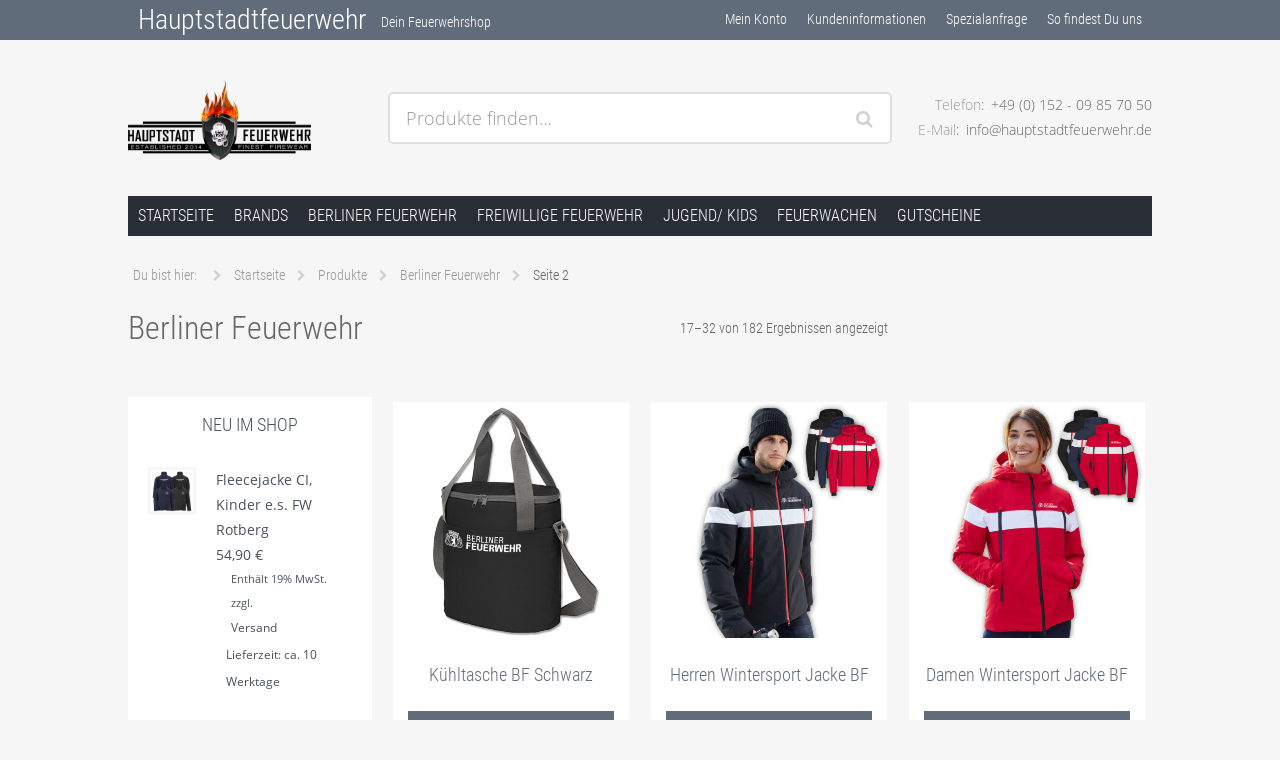

--- FILE ---
content_type: text/html; charset=UTF-8
request_url: https://www.hauptstadtfeuerwehr.de/produktschlagwort/berliner-feuerwehr/page/2/
body_size: 57311
content:
<!DOCTYPE html><!--[if IE 6]><html lang="de" class='no-js ie ie6 lte6 lte7 lte8' id='hh'><![endif]--><!--[if IE 7]><html lang="de" class='no-js ie ie7 lte7 lte8' id='hh'><![endif]--><!--[if IE 8]><html lang="de" class='no-js ie ie8 lte8' id='hh'><![endif]--><!--[if IE 9]><html lang="de" class='no-js ie ie9 lte9' id='hh'><![endif]--><!--[if !IE]><!--><html lang="de" class='no-js realbrowser' id='hh'><!--<![endif]--><head profile="http://gmpg.org/xfn/11">
	<meta name="viewport" content="width=device-width, initial-scale=1">
	
	<meta name="application-name" content="Hauptstadtfeuerwehr">
	<meta name="msapplication-TileColor" content="#616c7a">
	<meta name='robots' content='index, follow, max-image-preview:large, max-snippet:-1, max-video-preview:-1' />
	<style>img:is([sizes="auto" i], [sizes^="auto," i]) { contain-intrinsic-size: 3000px 1500px }</style>
	
	<!-- This site is optimized with the Yoast SEO plugin v23.3 - https://yoast.com/wordpress/plugins/seo/ -->
	<title>Berliner Feuerwehr Archive - Seite 2 von 12 - Hauptstadtfeuerwehr</title>
	<link rel="canonical" href="https://www.hauptstadtfeuerwehr.de/produktschlagwort/berliner-feuerwehr/page/2/" />
	<link rel="prev" href="https://www.hauptstadtfeuerwehr.de/produktschlagwort/berliner-feuerwehr/" />
	<link rel="next" href="https://www.hauptstadtfeuerwehr.de/produktschlagwort/berliner-feuerwehr/page/3/" />
	<meta property="og:locale" content="de_DE" />
	<meta property="og:type" content="article" />
	<meta property="og:title" content="Berliner Feuerwehr Archive - Seite 2 von 12 - Hauptstadtfeuerwehr" />
	<meta property="og:url" content="https://www.hauptstadtfeuerwehr.de/produktschlagwort/berliner-feuerwehr/" />
	<meta property="og:site_name" content="Hauptstadtfeuerwehr" />
	<meta property="og:image" content="https://www.hauptstadtfeuerwehr.de/wp-content/uploads/2015/03/LOGO_HF-e1429014906986.png" />
	<meta property="og:image:width" content="344" />
	<meta property="og:image:height" content="150" />
	<meta property="og:image:type" content="image/png" />
	<meta name="twitter:card" content="summary_large_image" />
	<meta name="twitter:site" content="@Hauptstadtfeuer" />
	<script type="application/ld+json" class="yoast-schema-graph">{"@context":"https://schema.org","@graph":[{"@type":"CollectionPage","@id":"https://www.hauptstadtfeuerwehr.de/produktschlagwort/berliner-feuerwehr/","url":"https://www.hauptstadtfeuerwehr.de/produktschlagwort/berliner-feuerwehr/page/2/","name":"Berliner Feuerwehr Archive - Seite 2 von 12 - Hauptstadtfeuerwehr","isPartOf":{"@id":"https://www.hauptstadtfeuerwehr.de/#website"},"primaryImageOfPage":{"@id":"https://www.hauptstadtfeuerwehr.de/produktschlagwort/berliner-feuerwehr/page/2/#primaryimage"},"image":{"@id":"https://www.hauptstadtfeuerwehr.de/produktschlagwort/berliner-feuerwehr/page/2/#primaryimage"},"thumbnailUrl":"https://www.hauptstadtfeuerwehr.de/wp-content/uploads/2024/03/Schwarz.jpg","breadcrumb":{"@id":"https://www.hauptstadtfeuerwehr.de/produktschlagwort/berliner-feuerwehr/page/2/#breadcrumb"},"inLanguage":"de"},{"@type":"ImageObject","inLanguage":"de","@id":"https://www.hauptstadtfeuerwehr.de/produktschlagwort/berliner-feuerwehr/page/2/#primaryimage","url":"https://www.hauptstadtfeuerwehr.de/wp-content/uploads/2024/03/Schwarz.jpg","contentUrl":"https://www.hauptstadtfeuerwehr.de/wp-content/uploads/2024/03/Schwarz.jpg","width":1600,"height":1600},{"@type":"BreadcrumbList","@id":"https://www.hauptstadtfeuerwehr.de/produktschlagwort/berliner-feuerwehr/page/2/#breadcrumb","itemListElement":[{"@type":"ListItem","position":1,"name":"Startseite","item":"https://www.hauptstadtfeuerwehr.de/"},{"@type":"ListItem","position":2,"name":"Berliner Feuerwehr"}]},{"@type":"WebSite","@id":"https://www.hauptstadtfeuerwehr.de/#website","url":"https://www.hauptstadtfeuerwehr.de/","name":"Hauptstadtfeuerwehr","description":"Dein Feuerwehrshop","potentialAction":[{"@type":"SearchAction","target":{"@type":"EntryPoint","urlTemplate":"https://www.hauptstadtfeuerwehr.de/?s={search_term_string}"},"query-input":"required name=search_term_string"}],"inLanguage":"de"}]}</script>
	<!-- / Yoast SEO plugin. -->



<link rel="alternate" type="application/rss+xml" title="Hauptstadtfeuerwehr &raquo; Feed" href="https://www.hauptstadtfeuerwehr.de/feed/" />
<link rel="alternate" type="application/rss+xml" title="Hauptstadtfeuerwehr &raquo; Kommentar-Feed" href="https://www.hauptstadtfeuerwehr.de/comments/feed/" />
<link rel="alternate" type="application/rss+xml" title="Hauptstadtfeuerwehr &raquo; Schlagwort-Feed für Berliner Feuerwehr" href="https://www.hauptstadtfeuerwehr.de/produktschlagwort/berliner-feuerwehr/feed/" />
<link data-minify="1" rel='stylesheet' id='fblb-css-css' href='https://www.hauptstadtfeuerwehr.de/wp-content/cache/background-css/www.hauptstadtfeuerwehr.de/wp-content/cache/min/1/wp-content/plugins/arscode-social-slider/fblb.css?ver=1739268305&wpr_t=1769330453' type='text/css' media='all' />
<link data-minify="1" rel='stylesheet' id='jquery-lionbars-css' href='https://www.hauptstadtfeuerwehr.de/wp-content/cache/min/1/wp-content/plugins/arscode-social-slider/lionbars/lionbars.css?ver=1739268305' type='text/css' media='all' />
<!--[if lte IE 7]>
<link rel='stylesheet' id='fblb-css-ie7-css' href='https://www.hauptstadtfeuerwehr.de/wp-content/plugins/arscode-social-slider/ie7.css?ver=6.7.4' type='text/css' media='all' />
<![endif]-->
<link data-minify="1" rel='stylesheet' id='german-market-blocks-integrations-css' href='https://www.hauptstadtfeuerwehr.de/wp-content/cache/min/1/wp-content/plugins/woocommerce-german-market/german-market-blocks/build/integrations.css?ver=1739268305' type='text/css' media='all' />
<link data-minify="1" rel='stylesheet' id='german-market-checkout-block-checkboxes-css' href='https://www.hauptstadtfeuerwehr.de/wp-content/cache/min/1/wp-content/plugins/woocommerce-german-market/german-market-blocks/build/blocks/checkout-checkboxes/style-index.css?ver=1739268305' type='text/css' media='all' />
<style id='wp-emoji-styles-inline-css' type='text/css'>

	img.wp-smiley, img.emoji {
		display: inline !important;
		border: none !important;
		box-shadow: none !important;
		height: 1em !important;
		width: 1em !important;
		margin: 0 0.07em !important;
		vertical-align: -0.1em !important;
		background: none !important;
		padding: 0 !important;
	}
</style>
<link rel='stylesheet' id='wp-block-library-css' href='https://www.hauptstadtfeuerwehr.de/wp-includes/css/dist/block-library/style.min.css?ver=6.7.4' type='text/css' media='all' />
<style id='pdfemb-pdf-embedder-viewer-style-inline-css' type='text/css'>
.wp-block-pdfemb-pdf-embedder-viewer{max-width:none}

</style>
<link data-minify="1" rel='stylesheet' id='amazon-payments-advanced-blocks-log-out-banner-css' href='https://www.hauptstadtfeuerwehr.de/wp-content/cache/min/1/wp-content/plugins/woocommerce-gateway-amazon-payments-advanced/build/js/blocks/log-out-banner/style-index.css?ver=1739268305' type='text/css' media='all' />
<style id='classic-theme-styles-inline-css' type='text/css'>
/*! This file is auto-generated */
.wp-block-button__link{color:#fff;background-color:#32373c;border-radius:9999px;box-shadow:none;text-decoration:none;padding:calc(.667em + 2px) calc(1.333em + 2px);font-size:1.125em}.wp-block-file__button{background:#32373c;color:#fff;text-decoration:none}
</style>
<style id='global-styles-inline-css' type='text/css'>
:root{--wp--preset--aspect-ratio--square: 1;--wp--preset--aspect-ratio--4-3: 4/3;--wp--preset--aspect-ratio--3-4: 3/4;--wp--preset--aspect-ratio--3-2: 3/2;--wp--preset--aspect-ratio--2-3: 2/3;--wp--preset--aspect-ratio--16-9: 16/9;--wp--preset--aspect-ratio--9-16: 9/16;--wp--preset--color--black: #000000;--wp--preset--color--cyan-bluish-gray: #abb8c3;--wp--preset--color--white: #ffffff;--wp--preset--color--pale-pink: #f78da7;--wp--preset--color--vivid-red: #cf2e2e;--wp--preset--color--luminous-vivid-orange: #ff6900;--wp--preset--color--luminous-vivid-amber: #fcb900;--wp--preset--color--light-green-cyan: #7bdcb5;--wp--preset--color--vivid-green-cyan: #00d084;--wp--preset--color--pale-cyan-blue: #8ed1fc;--wp--preset--color--vivid-cyan-blue: #0693e3;--wp--preset--color--vivid-purple: #9b51e0;--wp--preset--gradient--vivid-cyan-blue-to-vivid-purple: linear-gradient(135deg,rgba(6,147,227,1) 0%,rgb(155,81,224) 100%);--wp--preset--gradient--light-green-cyan-to-vivid-green-cyan: linear-gradient(135deg,rgb(122,220,180) 0%,rgb(0,208,130) 100%);--wp--preset--gradient--luminous-vivid-amber-to-luminous-vivid-orange: linear-gradient(135deg,rgba(252,185,0,1) 0%,rgba(255,105,0,1) 100%);--wp--preset--gradient--luminous-vivid-orange-to-vivid-red: linear-gradient(135deg,rgba(255,105,0,1) 0%,rgb(207,46,46) 100%);--wp--preset--gradient--very-light-gray-to-cyan-bluish-gray: linear-gradient(135deg,rgb(238,238,238) 0%,rgb(169,184,195) 100%);--wp--preset--gradient--cool-to-warm-spectrum: linear-gradient(135deg,rgb(74,234,220) 0%,rgb(151,120,209) 20%,rgb(207,42,186) 40%,rgb(238,44,130) 60%,rgb(251,105,98) 80%,rgb(254,248,76) 100%);--wp--preset--gradient--blush-light-purple: linear-gradient(135deg,rgb(255,206,236) 0%,rgb(152,150,240) 100%);--wp--preset--gradient--blush-bordeaux: linear-gradient(135deg,rgb(254,205,165) 0%,rgb(254,45,45) 50%,rgb(107,0,62) 100%);--wp--preset--gradient--luminous-dusk: linear-gradient(135deg,rgb(255,203,112) 0%,rgb(199,81,192) 50%,rgb(65,88,208) 100%);--wp--preset--gradient--pale-ocean: linear-gradient(135deg,rgb(255,245,203) 0%,rgb(182,227,212) 50%,rgb(51,167,181) 100%);--wp--preset--gradient--electric-grass: linear-gradient(135deg,rgb(202,248,128) 0%,rgb(113,206,126) 100%);--wp--preset--gradient--midnight: linear-gradient(135deg,rgb(2,3,129) 0%,rgb(40,116,252) 100%);--wp--preset--font-size--small: 13px;--wp--preset--font-size--medium: 20px;--wp--preset--font-size--large: 36px;--wp--preset--font-size--x-large: 42px;--wp--preset--font-family--inter: "Inter", sans-serif;--wp--preset--font-family--cardo: Cardo;--wp--preset--spacing--20: 0.44rem;--wp--preset--spacing--30: 0.67rem;--wp--preset--spacing--40: 1rem;--wp--preset--spacing--50: 1.5rem;--wp--preset--spacing--60: 2.25rem;--wp--preset--spacing--70: 3.38rem;--wp--preset--spacing--80: 5.06rem;--wp--preset--shadow--natural: 6px 6px 9px rgba(0, 0, 0, 0.2);--wp--preset--shadow--deep: 12px 12px 50px rgba(0, 0, 0, 0.4);--wp--preset--shadow--sharp: 6px 6px 0px rgba(0, 0, 0, 0.2);--wp--preset--shadow--outlined: 6px 6px 0px -3px rgba(255, 255, 255, 1), 6px 6px rgba(0, 0, 0, 1);--wp--preset--shadow--crisp: 6px 6px 0px rgba(0, 0, 0, 1);}:where(.is-layout-flex){gap: 0.5em;}:where(.is-layout-grid){gap: 0.5em;}body .is-layout-flex{display: flex;}.is-layout-flex{flex-wrap: wrap;align-items: center;}.is-layout-flex > :is(*, div){margin: 0;}body .is-layout-grid{display: grid;}.is-layout-grid > :is(*, div){margin: 0;}:where(.wp-block-columns.is-layout-flex){gap: 2em;}:where(.wp-block-columns.is-layout-grid){gap: 2em;}:where(.wp-block-post-template.is-layout-flex){gap: 1.25em;}:where(.wp-block-post-template.is-layout-grid){gap: 1.25em;}.has-black-color{color: var(--wp--preset--color--black) !important;}.has-cyan-bluish-gray-color{color: var(--wp--preset--color--cyan-bluish-gray) !important;}.has-white-color{color: var(--wp--preset--color--white) !important;}.has-pale-pink-color{color: var(--wp--preset--color--pale-pink) !important;}.has-vivid-red-color{color: var(--wp--preset--color--vivid-red) !important;}.has-luminous-vivid-orange-color{color: var(--wp--preset--color--luminous-vivid-orange) !important;}.has-luminous-vivid-amber-color{color: var(--wp--preset--color--luminous-vivid-amber) !important;}.has-light-green-cyan-color{color: var(--wp--preset--color--light-green-cyan) !important;}.has-vivid-green-cyan-color{color: var(--wp--preset--color--vivid-green-cyan) !important;}.has-pale-cyan-blue-color{color: var(--wp--preset--color--pale-cyan-blue) !important;}.has-vivid-cyan-blue-color{color: var(--wp--preset--color--vivid-cyan-blue) !important;}.has-vivid-purple-color{color: var(--wp--preset--color--vivid-purple) !important;}.has-black-background-color{background-color: var(--wp--preset--color--black) !important;}.has-cyan-bluish-gray-background-color{background-color: var(--wp--preset--color--cyan-bluish-gray) !important;}.has-white-background-color{background-color: var(--wp--preset--color--white) !important;}.has-pale-pink-background-color{background-color: var(--wp--preset--color--pale-pink) !important;}.has-vivid-red-background-color{background-color: var(--wp--preset--color--vivid-red) !important;}.has-luminous-vivid-orange-background-color{background-color: var(--wp--preset--color--luminous-vivid-orange) !important;}.has-luminous-vivid-amber-background-color{background-color: var(--wp--preset--color--luminous-vivid-amber) !important;}.has-light-green-cyan-background-color{background-color: var(--wp--preset--color--light-green-cyan) !important;}.has-vivid-green-cyan-background-color{background-color: var(--wp--preset--color--vivid-green-cyan) !important;}.has-pale-cyan-blue-background-color{background-color: var(--wp--preset--color--pale-cyan-blue) !important;}.has-vivid-cyan-blue-background-color{background-color: var(--wp--preset--color--vivid-cyan-blue) !important;}.has-vivid-purple-background-color{background-color: var(--wp--preset--color--vivid-purple) !important;}.has-black-border-color{border-color: var(--wp--preset--color--black) !important;}.has-cyan-bluish-gray-border-color{border-color: var(--wp--preset--color--cyan-bluish-gray) !important;}.has-white-border-color{border-color: var(--wp--preset--color--white) !important;}.has-pale-pink-border-color{border-color: var(--wp--preset--color--pale-pink) !important;}.has-vivid-red-border-color{border-color: var(--wp--preset--color--vivid-red) !important;}.has-luminous-vivid-orange-border-color{border-color: var(--wp--preset--color--luminous-vivid-orange) !important;}.has-luminous-vivid-amber-border-color{border-color: var(--wp--preset--color--luminous-vivid-amber) !important;}.has-light-green-cyan-border-color{border-color: var(--wp--preset--color--light-green-cyan) !important;}.has-vivid-green-cyan-border-color{border-color: var(--wp--preset--color--vivid-green-cyan) !important;}.has-pale-cyan-blue-border-color{border-color: var(--wp--preset--color--pale-cyan-blue) !important;}.has-vivid-cyan-blue-border-color{border-color: var(--wp--preset--color--vivid-cyan-blue) !important;}.has-vivid-purple-border-color{border-color: var(--wp--preset--color--vivid-purple) !important;}.has-vivid-cyan-blue-to-vivid-purple-gradient-background{background: var(--wp--preset--gradient--vivid-cyan-blue-to-vivid-purple) !important;}.has-light-green-cyan-to-vivid-green-cyan-gradient-background{background: var(--wp--preset--gradient--light-green-cyan-to-vivid-green-cyan) !important;}.has-luminous-vivid-amber-to-luminous-vivid-orange-gradient-background{background: var(--wp--preset--gradient--luminous-vivid-amber-to-luminous-vivid-orange) !important;}.has-luminous-vivid-orange-to-vivid-red-gradient-background{background: var(--wp--preset--gradient--luminous-vivid-orange-to-vivid-red) !important;}.has-very-light-gray-to-cyan-bluish-gray-gradient-background{background: var(--wp--preset--gradient--very-light-gray-to-cyan-bluish-gray) !important;}.has-cool-to-warm-spectrum-gradient-background{background: var(--wp--preset--gradient--cool-to-warm-spectrum) !important;}.has-blush-light-purple-gradient-background{background: var(--wp--preset--gradient--blush-light-purple) !important;}.has-blush-bordeaux-gradient-background{background: var(--wp--preset--gradient--blush-bordeaux) !important;}.has-luminous-dusk-gradient-background{background: var(--wp--preset--gradient--luminous-dusk) !important;}.has-pale-ocean-gradient-background{background: var(--wp--preset--gradient--pale-ocean) !important;}.has-electric-grass-gradient-background{background: var(--wp--preset--gradient--electric-grass) !important;}.has-midnight-gradient-background{background: var(--wp--preset--gradient--midnight) !important;}.has-small-font-size{font-size: var(--wp--preset--font-size--small) !important;}.has-medium-font-size{font-size: var(--wp--preset--font-size--medium) !important;}.has-large-font-size{font-size: var(--wp--preset--font-size--large) !important;}.has-x-large-font-size{font-size: var(--wp--preset--font-size--x-large) !important;}
:where(.wp-block-post-template.is-layout-flex){gap: 1.25em;}:where(.wp-block-post-template.is-layout-grid){gap: 1.25em;}
:where(.wp-block-columns.is-layout-flex){gap: 2em;}:where(.wp-block-columns.is-layout-grid){gap: 2em;}
:root :where(.wp-block-pullquote){font-size: 1.5em;line-height: 1.6;}
</style>
<link data-minify="1" rel='stylesheet' id='lightcase-css' href='https://www.hauptstadtfeuerwehr.de/wp-content/cache/min/1/wp-content/plugins/free-gifts-for-woocommerce/assets/css/lightcase.min.css?ver=1739268305' type='text/css' media='all' />
<link data-minify="1" rel='stylesheet' id='fgf-frontend-css-css' href='https://www.hauptstadtfeuerwehr.de/wp-content/cache/min/1/wp-content/plugins/free-gifts-for-woocommerce/assets/css/frontend.css?ver=1739268305' type='text/css' media='all' />
<style id='woocommerce-inline-inline-css' type='text/css'>
.woocommerce form .form-row .required { visibility: visible; }
</style>
<link rel='stylesheet' id='paypalplus-woocommerce-front-css' href='https://www.hauptstadtfeuerwehr.de/wp-content/plugins/woo-paypalplus/public/css/front.min.css?ver=1724276083' type='text/css' media='screen' />
<link data-minify="1" rel='stylesheet' id='google-fonts-css' href='https://www.hauptstadtfeuerwehr.de/wp-content/cache/min/1/wp-content/themes/hamburg/assets/css/google-font.css?ver=1739268305' type='text/css' media='all' />
<link data-minify="1" rel='stylesheet' id='fontawesome-css' href='https://www.hauptstadtfeuerwehr.de/wp-content/cache/min/1/wp-content/themes/hamburg/assets/fonts/font-awesome/css/font-awesome.min.css?ver=1739268305' type='text/css' media='all' />
<!--[if lte IE 8]>
<link rel='stylesheet' id='lte8-css' href='https://www.hauptstadtfeuerwehr.de/wp-content/themes/hamburg/assets/css/style.plus.woo.ie.min.css?ver=1.3.10' type='text/css' media='all' />
<![endif]-->
<!--[if gt IE 8]><!-->
<link rel='stylesheet' id='style-css' href='https://www.hauptstadtfeuerwehr.de/wp-content/cache/background-css/www.hauptstadtfeuerwehr.de/wp-content/themes/hamburg/style.plus.woo.min.css?ver=1.3.10&wpr_t=1769330453' type='text/css' media='all' />
<!--<![endif]-->
<link data-minify="1" rel='stylesheet' id='hamburg-child-style-css' href='https://www.hauptstadtfeuerwehr.de/wp-content/cache/background-css/www.hauptstadtfeuerwehr.de/wp-content/cache/min/1/wp-content/themes/hamburg-child-starter-master/style.css?ver=1739268305&wpr_t=1769330453' type='text/css' media='screen' />
<link data-minify="1" rel='stylesheet' id='borlabs-cookie-css' href='https://www.hauptstadtfeuerwehr.de/wp-content/cache/min/1/wp-content/cache/borlabs-cookie/borlabs-cookie_1_de.css?ver=1739268305' type='text/css' media='all' />
<link data-minify="1" rel='stylesheet' id='german-market-blocks-order-button-position-css' href='https://www.hauptstadtfeuerwehr.de/wp-content/cache/min/1/wp-content/plugins/woocommerce-german-market/german-market-blocks/additional-css/order-button-checkout-fields.css?ver=1739268305' type='text/css' media='all' />
<link rel='stylesheet' id='woocommerce-de_frontend_styles-css' href='https://www.hauptstadtfeuerwehr.de/wp-content/plugins/woocommerce-german-market/css/frontend.min.css?ver=3.45' type='text/css' media='all' />
<link data-minify="1" rel='stylesheet' id='scss-css' href='https://www.hauptstadtfeuerwehr.de/wp-content/cache/min/1/wp-content/cache/busting/1/sccss.css?ver=1739268305' type='text/css' media='all' />
<link data-minify="1" rel='stylesheet' id='nxchfaddons-custom-css' href='https://www.hauptstadtfeuerwehr.de/wp-content/cache/min/1/assets/css/hf-addons.css?ver=1759232338' type='text/css' media='all' />
<script type="text/template" id="tmpl-variation-template">
	<div class="woocommerce-variation-description">{{{ data.variation.variation_description }}}</div>
	<div class="woocommerce-variation-price">{{{ data.variation.price_html }}}</div>
	<div class="woocommerce-variation-availability">{{{ data.variation.availability_html }}}</div>
</script>
<script type="text/template" id="tmpl-unavailable-variation-template">
	<p>Dieses Produkt ist leider nicht verfügbar. Bitte wählen Sie eine andere Kombination.</p>
</script>
<script type="text/javascript" src="https://www.hauptstadtfeuerwehr.de/wp-includes/js/jquery/jquery.min.js?ver=3.7.1" id="jquery-core-js"></script>
<script type="text/javascript" src="https://www.hauptstadtfeuerwehr.de/wp-includes/js/jquery/jquery-migrate.min.js?ver=3.4.1" id="jquery-migrate-js"></script>
<script data-minify="1" type="text/javascript" src="https://www.hauptstadtfeuerwehr.de/wp-content/cache/min/1/wp-content/plugins/arscode-social-slider/js/userscripts.js?ver=1739268305" id="fblb-js-js"></script>
<script type="text/javascript" src="https://www.hauptstadtfeuerwehr.de/wp-content/plugins/arscode-social-slider/lionbars/jquery.lionbars.0.3.min.js?ver=6.7.4" id="jquery-lionbars-js"></script>
<script type="text/javascript" src="https://www.hauptstadtfeuerwehr.de/wp-content/themes/hamburg/assets/js/modernizr.min.js" id="modernizr-js"></script>
<script type="text/javascript" src="https://www.hauptstadtfeuerwehr.de/wp-includes/js/underscore.min.js?ver=1.13.7" id="underscore-js"></script>
<script type="text/javascript" id="wp-util-js-extra">
/* <![CDATA[ */
var _wpUtilSettings = {"ajax":{"url":"\/wp-admin\/admin-ajax.php"}};
/* ]]> */
</script>
<script type="text/javascript" src="https://www.hauptstadtfeuerwehr.de/wp-includes/js/wp-util.min.js?ver=6.7.4" id="wp-util-js"></script>
<script type="text/javascript" src="https://www.hauptstadtfeuerwehr.de/wp-content/plugins/woocommerce/assets/js/jquery-blockui/jquery.blockUI.min.js?ver=2.7.0-wc.9.2.1" id="jquery-blockui-js" data-wp-strategy="defer"></script>
<script type="text/javascript" id="wc-add-to-cart-variation-js-extra">
/* <![CDATA[ */
var wc_add_to_cart_variation_params = {"wc_ajax_url":"\/?wc-ajax=%%endpoint%%","i18n_no_matching_variations_text":"Es entsprechen leider keine Produkte Ihrer Auswahl. Bitte w\u00e4hlen Sie eine andere Kombination.","i18n_make_a_selection_text":"Bitte w\u00e4hlen Sie Produktoptionen aus, damit Sie den Artikel in den Warenkorb legen k\u00f6nnen.","i18n_unavailable_text":"Dieses Produkt ist leider nicht verf\u00fcgbar. Bitte w\u00e4hlen Sie eine andere Kombination."};
/* ]]> */
</script>
<script type="text/javascript" src="https://www.hauptstadtfeuerwehr.de/wp-content/plugins/woocommerce/assets/js/frontend/add-to-cart-variation.min.js?ver=9.2.1" id="wc-add-to-cart-variation-js" defer="defer" data-wp-strategy="defer"></script>
<script type="text/javascript" id="fgf-frontend-js-extra">
/* <![CDATA[ */
var fgf_frontend_params = {"gift_products_pagination_nonce":"30f5405aa8","gift_product_nonce":"01dc8f5e7a","ajaxurl":"https:\/\/www.hauptstadtfeuerwehr.de\/wp-admin\/admin-ajax.php","current_page_url":"https:\/\/www.hauptstadtfeuerwehr.de\/shop\/berliner-feuerwehr\/fanartikel-berlin\/taschen-beutel-fanartikel-berlin\/kuehltasche-bf-schwarz\/","add_to_cart_link":"https:\/\/www.hauptstadtfeuerwehr.de\/shop\/berliner-feuerwehr\/fanartikel-berlin\/taschen-beutel-fanartikel-berlin\/kuehltasche-bf-schwarz\/?fgf_gift_product=%s&fgf_rule_id=%s&fgf_buy_product_id=%s&fgf_coupon_id=%s","ajax_add_to_cart":"no","quantity_field_enabled":"2","dropdown_add_to_cart_behaviour":"1","dropdown_display_type":"1","add_to_cart_alert_message":"Bitte w\u00e4hlen Sie ein Geschenk"};
/* ]]> */
</script>
<script data-minify="1" type="text/javascript" src="https://www.hauptstadtfeuerwehr.de/wp-content/cache/min/1/wp-content/plugins/free-gifts-for-woocommerce/assets/js/frontend.js?ver=1739268305" id="fgf-frontend-js"></script>
<script type="text/javascript" src="https://www.hauptstadtfeuerwehr.de/wp-content/plugins/free-gifts-for-woocommerce/assets/js/lightcase.min.js?ver=10.6.0" id="lightcase-js"></script>
<script data-minify="1" type="text/javascript" src="https://www.hauptstadtfeuerwehr.de/wp-content/cache/min/1/wp-content/plugins/free-gifts-for-woocommerce/assets/js/fgf-lightcase-enhanced.js?ver=1739268305" id="fgf-lightcase-js"></script>
<script type="text/javascript" id="wc-add-to-cart-js-extra">
/* <![CDATA[ */
var wc_add_to_cart_params = {"ajax_url":"\/wp-admin\/admin-ajax.php","wc_ajax_url":"\/?wc-ajax=%%endpoint%%","i18n_view_cart":"Warenkorb anzeigen","cart_url":"https:\/\/www.hauptstadtfeuerwehr.de\/warenkorb\/","is_cart":"","cart_redirect_after_add":"no"};
/* ]]> */
</script>
<script type="text/javascript" src="https://www.hauptstadtfeuerwehr.de/wp-content/plugins/woocommerce/assets/js/frontend/add-to-cart.min.js?ver=9.2.1" id="wc-add-to-cart-js" data-wp-strategy="defer"></script>
<script type="text/javascript" src="https://www.hauptstadtfeuerwehr.de/wp-content/plugins/woocommerce/assets/js/js-cookie/js.cookie.min.js?ver=2.1.4-wc.9.2.1" id="js-cookie-js" defer="defer" data-wp-strategy="defer"></script>
<script type="text/javascript" id="woocommerce-js-extra">
/* <![CDATA[ */
var woocommerce_params = {"ajax_url":"\/wp-admin\/admin-ajax.php","wc_ajax_url":"\/?wc-ajax=%%endpoint%%"};
/* ]]> */
</script>
<script type="text/javascript" src="https://www.hauptstadtfeuerwehr.de/wp-content/plugins/woocommerce/assets/js/frontend/woocommerce.min.js?ver=9.2.1" id="woocommerce-js" defer="defer" data-wp-strategy="defer"></script>
<script data-minify="1" type="text/javascript" src="https://www.hauptstadtfeuerwehr.de/wp-content/cache/min/1/wp-content/plugins/js_composer/assets/js/vendors/woocommerce-add-to-cart.js?ver=1739268305" id="vc_woocommerce-add-to-cart-js-js"></script>
<script type="text/javascript" id="woocommerce_de_frontend-js-extra">
/* <![CDATA[ */
var sepa_ajax_object = {"ajax_url":"https:\/\/www.hauptstadtfeuerwehr.de\/wp-admin\/admin-ajax.php","nonce":"26aa00f476"};
var woocommerce_remove_updated_totals = {"val":"0"};
var woocommerce_payment_update = {"val":"1"};
var german_market_price_variable_products = {"val":"gm_default"};
var german_market_price_variable_theme_extra_element = {"val":"none"};
var german_market_legal_info_product_reviews = {"element":".woocommerce-Reviews .commentlist","activated":"off"};
var ship_different_address = {"message":"<p class=\"woocommerce-notice woocommerce-notice--info woocommerce-info\" id=\"german-market-puchase-on-account-message\">\"Lieferung an eine andere Adresse senden\" ist f\u00fcr die gew\u00e4hlte Zahlungsart \"Kauf auf Rechnung\" nicht verf\u00fcgbar und wurde deaktiviert!<\/p>","before_element":".woocommerce-checkout-payment"};
/* ]]> */
</script>
<script type="text/javascript" src="https://www.hauptstadtfeuerwehr.de/wp-content/plugins/woocommerce-german-market/js/WooCommerce-German-Market-Frontend.min.js?ver=3.45" id="woocommerce_de_frontend-js"></script>
<script></script><link rel="https://api.w.org/" href="https://www.hauptstadtfeuerwehr.de/wp-json/" /><link rel="alternate" title="JSON" type="application/json" href="https://www.hauptstadtfeuerwehr.de/wp-json/wp/v2/product_tag/125" /><link rel="EditURI" type="application/rsd+xml" title="RSD" href="https://www.hauptstadtfeuerwehr.de/xmlrpc.php?rsd" />
<meta name="generator" content="WordPress 6.7.4" />
<meta name="generator" content="WooCommerce 9.2.1" />
	<noscript><style>.woocommerce-product-gallery{ opacity: 1 !important; }</style></noscript>
	
<!-- Dynamic Widgets by QURL loaded - http://www.dynamic-widgets.com //-->
<meta name="generator" content="Powered by WPBakery Page Builder - drag and drop page builder for WordPress."/>
<style type="text/css" id="custom-background-css">
body.custom-background { background-color: #f6f6f6; }
</style>
	<meta name="generator" content="Powered by Slider Revolution 6.7.35 - responsive, Mobile-Friendly Slider Plugin for WordPress with comfortable drag and drop interface." />
<style class='wp-fonts-local' type='text/css'>
@font-face{font-family:Inter;font-style:normal;font-weight:300 900;font-display:fallback;src:url('https://www.hauptstadtfeuerwehr.de/wp-content/plugins/woocommerce/assets/fonts/Inter-VariableFont_slnt,wght.woff2') format('woff2');font-stretch:normal;}
@font-face{font-family:Cardo;font-style:normal;font-weight:400;font-display:fallback;src:url('https://www.hauptstadtfeuerwehr.de/wp-content/plugins/woocommerce/assets/fonts/cardo_normal_400.woff2') format('woff2');}
</style>
<link rel="icon" href="https://www.hauptstadtfeuerwehr.de/wp-content/uploads/2015/03/HF_Logo_wappen1x260-100x100.png" sizes="32x32" />
<link rel="icon" href="https://www.hauptstadtfeuerwehr.de/wp-content/uploads/2015/03/HF_Logo_wappen1x260.png" sizes="192x192" />
<link rel="apple-touch-icon" href="https://www.hauptstadtfeuerwehr.de/wp-content/uploads/2015/03/HF_Logo_wappen1x260.png" />
<meta name="msapplication-TileImage" content="https://www.hauptstadtfeuerwehr.de/wp-content/uploads/2015/03/HF_Logo_wappen1x260.png" />
<script>function setREVStartSize(e){
			//window.requestAnimationFrame(function() {
				window.RSIW = window.RSIW===undefined ? window.innerWidth : window.RSIW;
				window.RSIH = window.RSIH===undefined ? window.innerHeight : window.RSIH;
				try {
					var pw = document.getElementById(e.c).parentNode.offsetWidth,
						newh;
					pw = pw===0 || isNaN(pw) || (e.l=="fullwidth" || e.layout=="fullwidth") ? window.RSIW : pw;
					e.tabw = e.tabw===undefined ? 0 : parseInt(e.tabw);
					e.thumbw = e.thumbw===undefined ? 0 : parseInt(e.thumbw);
					e.tabh = e.tabh===undefined ? 0 : parseInt(e.tabh);
					e.thumbh = e.thumbh===undefined ? 0 : parseInt(e.thumbh);
					e.tabhide = e.tabhide===undefined ? 0 : parseInt(e.tabhide);
					e.thumbhide = e.thumbhide===undefined ? 0 : parseInt(e.thumbhide);
					e.mh = e.mh===undefined || e.mh=="" || e.mh==="auto" ? 0 : parseInt(e.mh,0);
					if(e.layout==="fullscreen" || e.l==="fullscreen")
						newh = Math.max(e.mh,window.RSIH);
					else{
						e.gw = Array.isArray(e.gw) ? e.gw : [e.gw];
						for (var i in e.rl) if (e.gw[i]===undefined || e.gw[i]===0) e.gw[i] = e.gw[i-1];
						e.gh = e.el===undefined || e.el==="" || (Array.isArray(e.el) && e.el.length==0)? e.gh : e.el;
						e.gh = Array.isArray(e.gh) ? e.gh : [e.gh];
						for (var i in e.rl) if (e.gh[i]===undefined || e.gh[i]===0) e.gh[i] = e.gh[i-1];
											
						var nl = new Array(e.rl.length),
							ix = 0,
							sl;
						e.tabw = e.tabhide>=pw ? 0 : e.tabw;
						e.thumbw = e.thumbhide>=pw ? 0 : e.thumbw;
						e.tabh = e.tabhide>=pw ? 0 : e.tabh;
						e.thumbh = e.thumbhide>=pw ? 0 : e.thumbh;
						for (var i in e.rl) nl[i] = e.rl[i]<window.RSIW ? 0 : e.rl[i];
						sl = nl[0];
						for (var i in nl) if (sl>nl[i] && nl[i]>0) { sl = nl[i]; ix=i;}
						var m = pw>(e.gw[ix]+e.tabw+e.thumbw) ? 1 : (pw-(e.tabw+e.thumbw)) / (e.gw[ix]);
						newh =  (e.gh[ix] * m) + (e.tabh + e.thumbh);
					}
					var el = document.getElementById(e.c);
					if (el!==null && el) el.style.height = newh+"px";
					el = document.getElementById(e.c+"_wrapper");
					if (el!==null && el) {
						el.style.height = newh+"px";
						el.style.display = "block";
					}
				} catch(e){
					console.log("Failure at Presize of Slider:" + e)
				}
			//});
		  };</script>
		<style type="text/css" id="wp-custom-css">
			.fgf_gift_products_table td img {
    height: auto;
    width: 80px!important;
}


		</style>
		<style id="sccss">.woocommerce.archive .versandkosten {
    display: inline-block !important;}
.h4, .widget-title, .woocommerce.archive .product .entry h3, h4 
{
    font-size: 18px;
    font-size: 1.125rem;
    line-height: 1.44444;
    text-align: center 
}

/*.widget_wysija input[name="wysija[user][email]"]
{
    background: white;
}

.footer-widgets {
	text-align: center;
}


/*
 * WooCommerce Schlagwörter und Kategorie auf der Produktseite ausblenden
 * Code entweder in Design/Customizer/Zusätzliches_CSS eintragen oder in der Custom CSS Box des Themes
 * https://wooexperte.de/snippet/woocommerce-schlagwoerter-und-kategorie-ausblenden/

.single-product .product_meta {
    display: none;
}*/

/* produktkategorie die letzte der liste ausblenden
.woocommerce ul.products li:last-of-type {
display: none;
}
*/

/* produktkategorie stelle der liste ausblenden
.woocommerce ul.products li:nth-of-type(1002) {
display: none;
}
*/

/* input:focus, textarea:focus, .has-value input, .has-value textarea {
    background-color: #00000000;
}
*/
.caldera-grid .btn-block {
    display: block;
    width: 100%;
    border-color: #ccc;
}

/* versatz bei zwischensumme name usw. margin geändert */
div.product-addon-totals {
    margin: 40px 0 50px 0;
    padding: 20px 0 0 0;
    border-top: 1px solid #eee;
    border-bottom: 1px solid #eee;
    overflow: hidden;
}
</style><noscript><style> .wpb_animate_when_almost_visible { opacity: 1; }</style></noscript><link data-minify="1" rel="stylesheet" href="https://www.hauptstadtfeuerwehr.de/wp-content/cache/min/1/assets/css/hf-addons.css?ver=1759232338"><noscript><style id="rocket-lazyload-nojs-css">.rll-youtube-player, [data-lazy-src]{display:none !important;}</style></noscript><style id="wpr-lazyload-bg-container"></style><style id="wpr-lazyload-bg-exclusion"></style>
<noscript>
<style id="wpr-lazyload-bg-nostyle">.fblbCenterOuterFb.fblbRight .fblbTab1 .fblbHead{--wpr-bg-d3529252-df18-4f84-a73a-0b1ab45207bc: url('https://www.hauptstadtfeuerwehr.de/wp-content/plugins/arscode-social-slider/img/fb1-right.png');}.fblbCenterOuterFb.fblbRight .fblbTab2 .fblbHead{--wpr-bg-f6d2a571-e9a7-4dbf-86e3-f115e25c5c83: url('https://www.hauptstadtfeuerwehr.de/wp-content/plugins/arscode-social-slider/img/fb2-right.png');}.fblbCenterOuterFb.fblbRight .fblbTab3 .fblbHead{--wpr-bg-1312198a-b515-483f-9ea0-aa03d867f30b: url('https://www.hauptstadtfeuerwehr.de/wp-content/plugins/arscode-social-slider/img/fb3-right.png');}.fblbCenterOuterFb.fblbRight .fblbTab4 .fblbHead{--wpr-bg-32d4c582-f38e-4446-a593-be7aafe9c11b: url('https://www.hauptstadtfeuerwehr.de/wp-content/plugins/arscode-social-slider/img/fb4-right.png');}.fblbCenterOuterFb.fblbRight .fblbTab5 .fblbHead{--wpr-bg-4caa0e02-29ae-4549-882c-0866b404de26: url('https://www.hauptstadtfeuerwehr.de/wp-content/plugins/arscode-social-slider/img/fb5-right.png');}.fblbCenterOuterFb.fblbRight .fblbTab6 .fblbHead{--wpr-bg-071764c3-a213-4dc4-a9b2-1e626f11c2a6: url('https://www.hauptstadtfeuerwehr.de/wp-content/plugins/arscode-social-slider/img/fb6-right.png');}.fblbCenterOuterFb.fblbRight .fblbTab7 .fblbHead{--wpr-bg-3a41c3b1-f0e3-4c7e-a924-5b4ecea04486: url('https://www.hauptstadtfeuerwehr.de/wp-content/plugins/arscode-social-slider/img/fb7-right.png');}.fblbCenterOuterFb.fblbRight .fblbTab8 .fblbHead{--wpr-bg-77e28419-2ea6-4937-b4d1-f536d6dec13a: url('https://www.hauptstadtfeuerwehr.de/wp-content/plugins/arscode-social-slider/img/fb8-right.png');}.fblbCenterOuterFb.fblbRight .fblbTab9 .fblbHead{--wpr-bg-3579fc56-72cb-40ba-aca0-cf189633afd7: url('https://www.hauptstadtfeuerwehr.de/wp-content/plugins/arscode-social-slider/img/fb9-right.png');}.fblbCenterOuterFb.fblbLeft .fblbTab1 .fblbHead{--wpr-bg-b4097fc0-17a3-4ff6-9475-db7ababd012e: url('https://www.hauptstadtfeuerwehr.de/wp-content/plugins/arscode-social-slider/img/fb1-left.png');}.fblbCenterOuterFb.fblbLeft .fblbTab2 .fblbHead{--wpr-bg-89ad70cc-56c5-4924-8b05-41482d9bfd9a: url('https://www.hauptstadtfeuerwehr.de/wp-content/plugins/arscode-social-slider/img/fb2-left.png');}.fblbCenterOuterFb.fblbLeft .fblbTab3 .fblbHead{--wpr-bg-5f5be670-afdb-4ed0-8931-7b028dc89897: url('https://www.hauptstadtfeuerwehr.de/wp-content/plugins/arscode-social-slider/img/fb3-left.png');}.fblbCenterOuterFb.fblbLeft .fblbTab4 .fblbHead{--wpr-bg-66a432b3-507c-4471-b55f-7514f81c5720: url('https://www.hauptstadtfeuerwehr.de/wp-content/plugins/arscode-social-slider/img/fb4-left.png');}.fblbCenterOuterFb.fblbLeft .fblbTab5 .fblbHead{--wpr-bg-bcc02d0f-5b0a-4363-9b12-45dfeee180cb: url('https://www.hauptstadtfeuerwehr.de/wp-content/plugins/arscode-social-slider/img/fb5-left.png');}.fblbCenterOuterFb.fblbLeft .fblbTab6 .fblbHead{--wpr-bg-2097e3c7-01e5-4195-8bf0-193be4bc8bd0: url('https://www.hauptstadtfeuerwehr.de/wp-content/plugins/arscode-social-slider/img/fb6-left.png');}.fblbCenterOuterFb.fblbLeft .fblbTab7 .fblbHead{--wpr-bg-4794a26c-3965-4a30-ac30-cb3cee3ddffa: url('https://www.hauptstadtfeuerwehr.de/wp-content/plugins/arscode-social-slider/img/fb7-left.png');}.fblbCenterOuterFb.fblbLeft .fblbTab8 .fblbHead{--wpr-bg-75a6fcef-2eaf-4746-9ce7-1dc075b759ac: url('https://www.hauptstadtfeuerwehr.de/wp-content/plugins/arscode-social-slider/img/fb8-left.png');}.fblbCenterOuterFb.fblbLeft .fblbTab9 .fblbHead{--wpr-bg-c183e5db-70f0-475b-a18c-0a35a7a2019c: url('https://www.hauptstadtfeuerwehr.de/wp-content/plugins/arscode-social-slider/img/fb9-left.png');}.fblbCenterOuterTw.fblbRight .fblbTab1 .fblbHead{--wpr-bg-ffedb394-359a-4ce2-854d-dc89a5b80cfe: url('https://www.hauptstadtfeuerwehr.de/wp-content/plugins/arscode-social-slider/img/tw1-right.png');}.fblbCenterOuterTw.fblbRight .fblbTab2 .fblbHead{--wpr-bg-66d498a5-93c2-4d72-9ee9-8e0621cb1d78: url('https://www.hauptstadtfeuerwehr.de/wp-content/plugins/arscode-social-slider/img/tw2-right.png');}.fblbCenterOuterTw.fblbRight .fblbTab3 .fblbHead{--wpr-bg-1f90247d-1efe-4c25-8567-6dae13127864: url('https://www.hauptstadtfeuerwehr.de/wp-content/plugins/arscode-social-slider/img/tw3-right.png');}.fblbCenterOuterTw.fblbRight .fblbTab7 .fblbHead{--wpr-bg-9d6354f7-d8f0-4934-8dea-f4e2a4d35d84: url('https://www.hauptstadtfeuerwehr.de/wp-content/plugins/arscode-social-slider/img/tw7-right.png');}.fblbCenterOuterTw.fblbRight .fblbTab8 .fblbHead{--wpr-bg-74fccf1e-39a8-400f-bba1-f0e722d2ccad: url('https://www.hauptstadtfeuerwehr.de/wp-content/plugins/arscode-social-slider/img/tw8-right.png');}.fblbCenterOuterTw.fblbRight .fblbTab9 .fblbHead{--wpr-bg-d75565e5-193e-4c8c-ae9f-99e40327f824: url('https://www.hauptstadtfeuerwehr.de/wp-content/plugins/arscode-social-slider/img/tw9-right.png');}.fblbCenterOuterTw.fblbLeft .fblbTab1 .fblbHead{--wpr-bg-20a456e3-fedc-4be6-b552-4e2591a9fee3: url('https://www.hauptstadtfeuerwehr.de/wp-content/plugins/arscode-social-slider/img/tw1-left.png');}.fblbCenterOuterTw.fblbLeft .fblbTab2 .fblbHead{--wpr-bg-fec14592-7a86-4c36-802d-593fa8d4f582: url('https://www.hauptstadtfeuerwehr.de/wp-content/plugins/arscode-social-slider/img/tw2-left.png');}.fblbCenterOuterTw.fblbLeft .fblbTab3 .fblbHead{--wpr-bg-db929f90-e268-4f17-a58e-978bc8a9a225: url('https://www.hauptstadtfeuerwehr.de/wp-content/plugins/arscode-social-slider/img/tw3-left.png');}.fblbCenterOuterTw.fblbLeft .fblbTab7 .fblbHead{--wpr-bg-9c2ca929-d15e-40ca-870c-4050eb4549ed: url('https://www.hauptstadtfeuerwehr.de/wp-content/plugins/arscode-social-slider/img/tw7-left.png');}.fblbCenterOuterTw.fblbLeft .fblbTab8 .fblbHead{--wpr-bg-0be0dc76-01a0-48cf-95b4-4c86654e84b6: url('https://www.hauptstadtfeuerwehr.de/wp-content/plugins/arscode-social-slider/img/tw8-left.png');}.fblbCenterOuterTw.fblbLeft .fblbTab9 .fblbHead{--wpr-bg-1c2cc893-16aa-4e1a-92e7-da27ce5d37ec: url('https://www.hauptstadtfeuerwehr.de/wp-content/plugins/arscode-social-slider/img/tw9-left.png');}.fblbCenterOuterGp.fblbRight .fblbTab1 .fblbHead{--wpr-bg-89a955ef-7a24-44ca-a34d-ae68c4bb8afd: url('https://www.hauptstadtfeuerwehr.de/wp-content/plugins/arscode-social-slider/img/gp1-right.png');}.fblbCenterOuterGp.fblbRight .fblbTab2 .fblbHead{--wpr-bg-4349815e-5640-404e-9df4-d1ee4895cbc2: url('https://www.hauptstadtfeuerwehr.de/wp-content/plugins/arscode-social-slider/img/gp2-right.png');}.fblbCenterOuterGp.fblbRight .fblbTab3 .fblbHead{--wpr-bg-4af4d57a-1d36-4cc3-b701-c55780f9bd7c: url('https://www.hauptstadtfeuerwehr.de/wp-content/plugins/arscode-social-slider/img/gp3-right.png');}.fblbCenterOuterGp.fblbRight .fblbTab7 .fblbHead{--wpr-bg-fe96a6b3-22f0-41ba-8e0f-f4d8e4e693a2: url('https://www.hauptstadtfeuerwehr.de/wp-content/plugins/arscode-social-slider/img/gp7-right.png');}.fblbCenterOuterGp.fblbRight .fblbTab8 .fblbHead{--wpr-bg-6fcde880-6f7b-46b4-a920-f0d89a93cf5a: url('https://www.hauptstadtfeuerwehr.de/wp-content/plugins/arscode-social-slider/img/gp8-right.png');}.fblbCenterOuterGp.fblbRight .fblbTab9 .fblbHead{--wpr-bg-ed8799e5-fd49-4e76-9b5c-0ca1d3725f1d: url('https://www.hauptstadtfeuerwehr.de/wp-content/plugins/arscode-social-slider/img/gp9-right.png');}.fblbCenterOuterGp.fblbLeft .fblbTab1 .fblbHead{--wpr-bg-04ec1222-fd8e-4a5b-909d-c7a9937edd09: url('https://www.hauptstadtfeuerwehr.de/wp-content/plugins/arscode-social-slider/img/gp1-left.png');}.fblbCenterOuterGp.fblbLeft .fblbTab2 .fblbHead{--wpr-bg-76ec63b8-2e85-47aa-95b1-ae3a42e3c353: url('https://www.hauptstadtfeuerwehr.de/wp-content/plugins/arscode-social-slider/img/gp2-left.png');}.fblbCenterOuterGp.fblbLeft .fblbTab3 .fblbHead{--wpr-bg-884c44d3-f446-4478-b0bf-6c4e984f123c: url('https://www.hauptstadtfeuerwehr.de/wp-content/plugins/arscode-social-slider/img/gp3-left.png');}.fblbCenterOuterGp.fblbLeft .fblbTab7 .fblbHead{--wpr-bg-a98682da-cee2-4d35-ac6a-303686854be7: url('https://www.hauptstadtfeuerwehr.de/wp-content/plugins/arscode-social-slider/img/gp7-left.png');}.fblbCenterOuterGp.fblbLeft .fblbTab8 .fblbHead{--wpr-bg-61643a01-0031-4594-8221-facddf3dc563: url('https://www.hauptstadtfeuerwehr.de/wp-content/plugins/arscode-social-slider/img/gp8-left.png');}.fblbCenterOuterGp.fblbLeft .fblbTab9 .fblbHead{--wpr-bg-67df4f0d-8eb4-4850-8c35-416203be7ec5: url('https://www.hauptstadtfeuerwehr.de/wp-content/plugins/arscode-social-slider/img/gp9-left.png');}.fblbCenterOuterYt.fblbRight .fblbTab1 .fblbHead{--wpr-bg-17971510-345a-463f-810b-b4e8342ef44a: url('https://www.hauptstadtfeuerwehr.de/wp-content/plugins/arscode-social-slider/img/yt1-right.png');}.fblbCenterOuterYt.fblbRight .fblbTab2 .fblbHead{--wpr-bg-322c446f-c51f-4375-aecd-1d57519c5609: url('https://www.hauptstadtfeuerwehr.de/wp-content/plugins/arscode-social-slider/img/yt2-right.png');}.fblbCenterOuterYt.fblbRight .fblbTab3 .fblbHead{--wpr-bg-c814aca6-243d-4071-af5d-07770ce0a0a7: url('https://www.hauptstadtfeuerwehr.de/wp-content/plugins/arscode-social-slider/img/yt3-right.png');}.fblbCenterOuterYt.fblbRight .fblbTab7 .fblbHead{--wpr-bg-594aaf91-bf9f-410e-a0f9-0fe6db6b33ac: url('https://www.hauptstadtfeuerwehr.de/wp-content/plugins/arscode-social-slider/img/yt7-right.png');}.fblbCenterOuterYt.fblbRight .fblbTab8 .fblbHead{--wpr-bg-d152e76e-8f0c-4e22-8146-1e4222006cd5: url('https://www.hauptstadtfeuerwehr.de/wp-content/plugins/arscode-social-slider/img/yt8-right.png');}.fblbCenterOuterYt.fblbRight .fblbTab9 .fblbHead{--wpr-bg-90505e0e-bfe0-494f-bcbb-98dd02bd8e09: url('https://www.hauptstadtfeuerwehr.de/wp-content/plugins/arscode-social-slider/img/yt9-right.png');}.fblbCenterOuterYt.fblbLeft .fblbTab1 .fblbHead{--wpr-bg-80255028-1e46-4a3c-944f-ca2a2998a21a: url('https://www.hauptstadtfeuerwehr.de/wp-content/plugins/arscode-social-slider/img/yt1-left.png');}.fblbCenterOuterYt.fblbLeft .fblbTab2 .fblbHead{--wpr-bg-6c8ee629-327b-4386-9a08-059df64f5d47: url('https://www.hauptstadtfeuerwehr.de/wp-content/plugins/arscode-social-slider/img/yt2-left.png');}.fblbCenterOuterYt.fblbLeft .fblbTab3 .fblbHead{--wpr-bg-2c13f950-4c7a-40c8-86f0-2db2dcc53fca: url('https://www.hauptstadtfeuerwehr.de/wp-content/plugins/arscode-social-slider/img/yt3-left.png');}.fblbCenterOuterYt.fblbLeft .fblbTab7 .fblbHead{--wpr-bg-0172ab96-3bde-46e1-978d-797cc5f6278f: url('https://www.hauptstadtfeuerwehr.de/wp-content/plugins/arscode-social-slider/img/yt7-left.png');}.fblbCenterOuterYt.fblbLeft .fblbTab8 .fblbHead{--wpr-bg-3731741e-e814-4cb0-aeed-1d4962ba15d5: url('https://www.hauptstadtfeuerwehr.de/wp-content/plugins/arscode-social-slider/img/yt8-left.png');}.fblbCenterOuterYt.fblbLeft .fblbTab9 .fblbHead{--wpr-bg-dea1ab0d-1224-4f3b-8a68-d6a74a1762c1: url('https://www.hauptstadtfeuerwehr.de/wp-content/plugins/arscode-social-slider/img/yt9-left.png');}.fblbCenterOuterLi.fblbRight .fblbTab1 .fblbHead{--wpr-bg-e0eb4103-b715-4dcd-a069-5010cdb9dff6: url('https://www.hauptstadtfeuerwehr.de/wp-content/plugins/arscode-social-slider/img/li1-right.png');}.fblbCenterOuterLi.fblbRight .fblbTab2 .fblbHead{--wpr-bg-f854bc90-e25b-4af3-9bd2-2910cdeca169: url('https://www.hauptstadtfeuerwehr.de/wp-content/plugins/arscode-social-slider/img/li2-right.png');}.fblbCenterOuterLi.fblbRight .fblbTab3 .fblbHead{--wpr-bg-89355fca-339d-4253-8b51-9ec0d5be1f4c: url('https://www.hauptstadtfeuerwehr.de/wp-content/plugins/arscode-social-slider/img/li3-right.png');}.fblbCenterOuterLi.fblbRight .fblbTab6 .fblbHead{--wpr-bg-4622bf97-3cbc-4ca7-99e2-27b6ee41d299: url('https://www.hauptstadtfeuerwehr.de/wp-content/plugins/arscode-social-slider/img/li6-right.png');}.fblbCenterOuterLi.fblbRight .fblbTab7 .fblbHead{--wpr-bg-f8be34c0-e8aa-4621-a48a-50110e65bc47: url('https://www.hauptstadtfeuerwehr.de/wp-content/plugins/arscode-social-slider/img/li7-right.png');}.fblbCenterOuterLi.fblbRight .fblbTab8 .fblbHead{--wpr-bg-66bd73a2-bf3b-418e-9892-9ebbb7a08fc5: url('https://www.hauptstadtfeuerwehr.de/wp-content/plugins/arscode-social-slider/img/li8-right.png');}.fblbCenterOuterLi.fblbRight .fblbTab9 .fblbHead{--wpr-bg-3a28e538-ef9b-4a6c-93a7-2fbd314318b4: url('https://www.hauptstadtfeuerwehr.de/wp-content/plugins/arscode-social-slider/img/li9-right.png');}.fblbCenterOuterLi.fblbRight .fblbTab10 .fblbHead{--wpr-bg-f4e6df25-3079-4d67-8cc6-787439a2e51f: url('https://www.hauptstadtfeuerwehr.de/wp-content/plugins/arscode-social-slider/img/li10-right.png');}.fblbCenterOuterLi.fblbLeft .fblbTab1 .fblbHead{--wpr-bg-f220fb04-3530-4f0d-9259-998ced57ad07: url('https://www.hauptstadtfeuerwehr.de/wp-content/plugins/arscode-social-slider/img/li1-left.png');}.fblbCenterOuterLi.fblbLeft .fblbTab2 .fblbHead{--wpr-bg-f783cc4e-40cd-48f8-8dff-10e3b7d9eead: url('https://www.hauptstadtfeuerwehr.de/wp-content/plugins/arscode-social-slider/img/li2-left.png');}.fblbCenterOuterLi.fblbLeft .fblbTab3 .fblbHead{--wpr-bg-0c36e8bc-f0ef-4c34-8301-34b000e40e1c: url('https://www.hauptstadtfeuerwehr.de/wp-content/plugins/arscode-social-slider/img/li3-left.png');}.fblbCenterOuterLi.fblbLeft .fblbTab6 .fblbHead{--wpr-bg-6741a2d6-684d-4cd7-99c1-c6aa48fe5c1c: url('https://www.hauptstadtfeuerwehr.de/wp-content/plugins/arscode-social-slider/img/li6-left.png');}.fblbCenterOuterLi.fblbLeft .fblbTab7 .fblbHead{--wpr-bg-aafd1322-48e5-4077-aebf-fce68fe4a46c: url('https://www.hauptstadtfeuerwehr.de/wp-content/plugins/arscode-social-slider/img/li7-left.png');}.fblbCenterOuterLi.fblbLeft .fblbTab8 .fblbHead{--wpr-bg-c0db8966-e5ec-4e52-9400-6e7c0f130c2e: url('https://www.hauptstadtfeuerwehr.de/wp-content/plugins/arscode-social-slider/img/li8-left.png');}.fblbCenterOuterLi.fblbLeft .fblbTab9 .fblbHead{--wpr-bg-476f61f5-0276-4ec9-8450-cb11c3a598b1: url('https://www.hauptstadtfeuerwehr.de/wp-content/plugins/arscode-social-slider/img/li9-left.png');}.fblbCenterOuterLi.fblbLeft .fblbTab10 .fblbHead{--wpr-bg-41978d38-a208-44c4-9ed1-9c95acae353d: url('https://www.hauptstadtfeuerwehr.de/wp-content/plugins/arscode-social-slider/img/li10-left.png');}.fblbCenterOuterFb.fblbRight .fblbTab1 .fblbHeadClose{--wpr-bg-5aaf1629-24de-4657-a820-91408060e3ff: url('https://www.hauptstadtfeuerwehr.de/wp-content/plugins/arscode-social-slider/img/fb1-right-close.png');}.fblbCenterOuterFb.fblbRight .fblbTab2 .fblbHeadClose{--wpr-bg-7b97e332-b236-4157-a2bf-e52643c71fff: url('https://www.hauptstadtfeuerwehr.de/wp-content/plugins/arscode-social-slider/img/fb2-right-close.png');}.fblbCenterOuterFb.fblbRight .fblbTab3 .fblbHeadClose{--wpr-bg-5ce87f5b-fa20-4189-a3af-9da0c7c482a2: url('https://www.hauptstadtfeuerwehr.de/wp-content/plugins/arscode-social-slider/img/fb3-right-close.png');}.fblbCenterOuterFb.fblbRight .fblbTab4 .fblbHeadClose{--wpr-bg-12f485a6-940b-4aad-b721-e7c4af8c1753: url('https://www.hauptstadtfeuerwehr.de/wp-content/plugins/arscode-social-slider/img/fb4-right-close.png');}.fblbCenterOuterFb.fblbRight .fblbTab5 .fblbHeadClose{--wpr-bg-f3be2505-6d2b-4443-9476-4ac930d43e9c: url('https://www.hauptstadtfeuerwehr.de/wp-content/plugins/arscode-social-slider/img/fb5-right-close.png');}.fblbCenterOuterFb.fblbRight .fblbTab6 .fblbHeadClose{--wpr-bg-6923288d-6112-4ddc-a135-8cba6702d71a: url('https://www.hauptstadtfeuerwehr.de/wp-content/plugins/arscode-social-slider/img/fb6-right-close.png');}.fblbCenterOuterFb.fblbRight .fblbTab7 .fblbHeadClose{--wpr-bg-e6138e17-e618-4bba-936b-80fc4ebcd358: url('https://www.hauptstadtfeuerwehr.de/wp-content/plugins/arscode-social-slider/img/fb7-right-close.png');}.fblbCenterOuterFb.fblbRight .fblbTab8 .fblbHeadClose{--wpr-bg-0ea7519b-5d02-4b26-b232-9b8c8a7a9aca: url('https://www.hauptstadtfeuerwehr.de/wp-content/plugins/arscode-social-slider/img/fb8-right-close.png');}.fblbCenterOuterFb.fblbRight .fblbTab9 .fblbHeadClose{--wpr-bg-51d03f4c-0097-411d-992c-9793b98c2f0a: url('https://www.hauptstadtfeuerwehr.de/wp-content/plugins/arscode-social-slider/img/fb9-right-close.png');}.fblbCenterOuterFb.fblbLeft .fblbTab1 .fblbHeadClose{--wpr-bg-b35652ff-4f78-4a13-a479-075ed5275ee0: url('https://www.hauptstadtfeuerwehr.de/wp-content/plugins/arscode-social-slider/img/fb1-left-close.png');}.fblbCenterOuterFb.fblbLeft .fblbTab2 .fblbHeadClose{--wpr-bg-5b9527c3-917a-410d-948e-e4b0f1802fe6: url('https://www.hauptstadtfeuerwehr.de/wp-content/plugins/arscode-social-slider/img/fb2-left-close.png');}.fblbCenterOuterFb.fblbLeft .fblbTab3 .fblbHeadClose{--wpr-bg-10343dda-0d37-4c20-91c6-cae88d39a7d9: url('https://www.hauptstadtfeuerwehr.de/wp-content/plugins/arscode-social-slider/img/fb3-left-close.png');}.fblbCenterOuterFb.fblbLeft .fblbTab4 .fblbHeadClose{--wpr-bg-1923c989-44f0-4ae3-86b8-65b7d05a2080: url('https://www.hauptstadtfeuerwehr.de/wp-content/plugins/arscode-social-slider/img/fb4-left-close.png');}.fblbCenterOuterFb.fblbLeft .fblbTab5 .fblbHeadClose{--wpr-bg-207bb025-00c7-4a21-81a6-f9ae06e5e28c: url('https://www.hauptstadtfeuerwehr.de/wp-content/plugins/arscode-social-slider/img/fb5-left-close.png');}.fblbCenterOuterFb.fblbLeft .fblbTab6 .fblbHeadClose{--wpr-bg-8649389e-05ff-4036-964a-a782b1bb1357: url('https://www.hauptstadtfeuerwehr.de/wp-content/plugins/arscode-social-slider/img/fb6-left-close.png');}.fblbCenterOuterFb.fblbLeft .fblbTab7 .fblbHeadClose{--wpr-bg-b1bb7ca9-aeb0-4453-99cf-91246a0634fa: url('https://www.hauptstadtfeuerwehr.de/wp-content/plugins/arscode-social-slider/img/fb7-left-close.png');}.fblbCenterOuterFb.fblbLeft .fblbTab8 .fblbHeadClose{--wpr-bg-0db49ef5-d1bc-4a9a-ba4b-0246989acebe: url('https://www.hauptstadtfeuerwehr.de/wp-content/plugins/arscode-social-slider/img/fb8-left-close.png');}.fblbCenterOuterFb.fblbLeft .fblbTab9 .fblbHeadClose{--wpr-bg-91941179-a38e-4fdf-8856-81ea849e7f8b: url('https://www.hauptstadtfeuerwehr.de/wp-content/plugins/arscode-social-slider/img/fb9-left-close.png');}.fblbCenterOuterTw.fblbRight .fblbTab1 .fblbHeadClose{--wpr-bg-454660fe-dc98-49e7-8d5c-a44d623f5e53: url('https://www.hauptstadtfeuerwehr.de/wp-content/plugins/arscode-social-slider/img/tw1-right-close.png');}.fblbCenterOuterTw.fblbRight .fblbTab2 .fblbHeadClose{--wpr-bg-62538c5b-9540-4411-a682-418f96dae3b4: url('https://www.hauptstadtfeuerwehr.de/wp-content/plugins/arscode-social-slider/img/tw2-right-close.png');}.fblbCenterOuterTw.fblbRight .fblbTab3 .fblbHeadClose{--wpr-bg-c92baae1-4b2a-4c3f-8ba7-034c5e713d0e: url('https://www.hauptstadtfeuerwehr.de/wp-content/plugins/arscode-social-slider/img/tw3-right-close.png');}.fblbCenterOuterTw.fblbRight .fblbTab7 .fblbHeadClose{--wpr-bg-1e9aaf7e-74ba-4077-8ce8-c516eb0d4a7b: url('https://www.hauptstadtfeuerwehr.de/wp-content/plugins/arscode-social-slider/img/tw7-right-close.png');}.fblbCenterOuterTw.fblbRight .fblbTab8 .fblbHeadClose{--wpr-bg-237b788f-853d-414f-8045-833351c81dac: url('https://www.hauptstadtfeuerwehr.de/wp-content/plugins/arscode-social-slider/img/tw8-right-close.png');}.fblbCenterOuterTw.fblbRight .fblbTab9 .fblbHeadClose{--wpr-bg-354d0c52-07d0-4d99-bf50-57e36d591911: url('https://www.hauptstadtfeuerwehr.de/wp-content/plugins/arscode-social-slider/img/tw9-right-close.png');}.fblbCenterOuterTw.fblbLeft .fblbTab1 .fblbHeadClose{--wpr-bg-f780b6c2-90bc-4a2f-8bd9-ad3a26cee05d: url('https://www.hauptstadtfeuerwehr.de/wp-content/plugins/arscode-social-slider/img/tw1-left-close.png');}.fblbCenterOuterTw.fblbLeft .fblbTab2 .fblbHeadClose{--wpr-bg-974ae86e-0281-40f1-8cad-36ae99344ea4: url('https://www.hauptstadtfeuerwehr.de/wp-content/plugins/arscode-social-slider/img/tw2-left-close.png');}.fblbCenterOuterTw.fblbLeft .fblbTab3 .fblbHeadClose{--wpr-bg-4189b133-668c-47c7-96c5-dc8e0073fcc6: url('https://www.hauptstadtfeuerwehr.de/wp-content/plugins/arscode-social-slider/img/tw3-left-close.png');}.fblbCenterOuterTw.fblbLeft .fblbTab7 .fblbHeadClose{--wpr-bg-a373f6d8-181a-4423-949b-015a02c287f0: url('https://www.hauptstadtfeuerwehr.de/wp-content/plugins/arscode-social-slider/img/tw7-left-close.png');}.fblbCenterOuterTw.fblbLeft .fblbTab8 .fblbHeadClose{--wpr-bg-9e8a6e6c-93f8-45fc-95a6-c02cdb8e9358: url('https://www.hauptstadtfeuerwehr.de/wp-content/plugins/arscode-social-slider/img/tw8-left-close.png');}.fblbCenterOuterTw.fblbLeft .fblbTab9 .fblbHeadClose{--wpr-bg-b46c10a0-a295-4332-a6db-dd1e4e0c2bb3: url('https://www.hauptstadtfeuerwehr.de/wp-content/plugins/arscode-social-slider/img/tw9-left-close.png');}.fblbCenterOuterGp.fblbRight .fblbTab1 .fblbHeadClose{--wpr-bg-8f00df21-ade8-4184-ac73-56af10c29386: url('https://www.hauptstadtfeuerwehr.de/wp-content/plugins/arscode-social-slider/img/gp1-right-close.png');}.fblbCenterOuterGp.fblbRight .fblbTab2 .fblbHeadClose{--wpr-bg-432182a5-3094-4cf8-9427-e97fc93e9318: url('https://www.hauptstadtfeuerwehr.de/wp-content/plugins/arscode-social-slider/img/gp2-right-close.png');}.fblbCenterOuterGp.fblbRight .fblbTab3 .fblbHeadClose{--wpr-bg-9f9ad856-5c46-489c-9933-30df7bb0c400: url('https://www.hauptstadtfeuerwehr.de/wp-content/plugins/arscode-social-slider/img/gp3-right-close.png');}.fblbCenterOuterGp.fblbRight .fblbTab7 .fblbHeadClose{--wpr-bg-22992601-1fc2-455e-82ab-5106b716c46d: url('https://www.hauptstadtfeuerwehr.de/wp-content/plugins/arscode-social-slider/img/gp7-right-close.png');}.fblbCenterOuterGp.fblbRight .fblbTab8 .fblbHeadClose{--wpr-bg-a30c4504-383c-444f-a874-88bc77389fa5: url('https://www.hauptstadtfeuerwehr.de/wp-content/plugins/arscode-social-slider/img/gp8-right-close.png');}.fblbCenterOuterGp.fblbRight .fblbTab9 .fblbHeadClose{--wpr-bg-a0361943-17bc-4cee-8126-8033a4f4edc6: url('https://www.hauptstadtfeuerwehr.de/wp-content/plugins/arscode-social-slider/img/gp9-right-close.png');}.fblbCenterOuterGp.fblbLeft .fblbTab1 .fblbHeadClose{--wpr-bg-e3087091-7df7-4233-9b82-fb501467b162: url('https://www.hauptstadtfeuerwehr.de/wp-content/plugins/arscode-social-slider/img/gp1-left-close.png');}.fblbCenterOuterGp.fblbLeft .fblbTab2 .fblbHeadClose{--wpr-bg-1e4d6bd0-6637-41dd-ac31-39d15e66a54d: url('https://www.hauptstadtfeuerwehr.de/wp-content/plugins/arscode-social-slider/img/gp2-left-close.png');}.fblbCenterOuterGp.fblbLeft .fblbTab3 .fblbHeadClose{--wpr-bg-0ef0f36e-4255-498c-98fe-9657f32543c9: url('https://www.hauptstadtfeuerwehr.de/wp-content/plugins/arscode-social-slider/img/gp3-left-close.png');}.fblbCenterOuterGp.fblbLeft .fblbTab7 .fblbHeadClose{--wpr-bg-05f0606e-5ec0-4474-adb4-b4466ed8f232: url('https://www.hauptstadtfeuerwehr.de/wp-content/plugins/arscode-social-slider/img/gp7-left-close.png');}.fblbCenterOuterGp.fblbLeft .fblbTab8 .fblbHeadClose{--wpr-bg-ecb65dc2-228c-4c2f-99a9-6879f84d75ba: url('https://www.hauptstadtfeuerwehr.de/wp-content/plugins/arscode-social-slider/img/gp8-left-close.png');}.fblbCenterOuterGp.fblbLeft .fblbTab9 .fblbHeadClose{--wpr-bg-7cff0746-188b-40ca-89f8-58720f6a924c: url('https://www.hauptstadtfeuerwehr.de/wp-content/plugins/arscode-social-slider/img/gp9-left-close.png');}.fblbCenterOuterYt.fblbRight .fblbTab1 .fblbHeadClose{--wpr-bg-f2240040-3044-4ce7-b2eb-6dd975342473: url('https://www.hauptstadtfeuerwehr.de/wp-content/plugins/arscode-social-slider/img/yt1-right-close.png');}.fblbCenterOuterYt.fblbRight .fblbTab2 .fblbHeadClose{--wpr-bg-3ac3c428-496d-412c-a403-05e59940e9f9: url('https://www.hauptstadtfeuerwehr.de/wp-content/plugins/arscode-social-slider/img/yt2-right-close.png');}.fblbCenterOuterYt.fblbRight .fblbTab3 .fblbHeadClose{--wpr-bg-8f567d6f-bf2a-4a74-834a-6263b908dde4: url('https://www.hauptstadtfeuerwehr.de/wp-content/plugins/arscode-social-slider/img/yt3-right-close.png');}.fblbCenterOuterYt.fblbRight .fblbTab7 .fblbHeadClose{--wpr-bg-58810b3e-7d9c-4954-ad9a-d3debaf51d73: url('https://www.hauptstadtfeuerwehr.de/wp-content/plugins/arscode-social-slider/img/yt7-right-close.png');}.fblbCenterOuterYt.fblbRight .fblbTab8 .fblbHeadClose{--wpr-bg-3773a3e8-f7ef-4c9d-91de-d42f867a6d3c: url('https://www.hauptstadtfeuerwehr.de/wp-content/plugins/arscode-social-slider/img/yt8-right-close.png');}.fblbCenterOuterYt.fblbRight .fblbTab9 .fblbHeadClose{--wpr-bg-2388e49d-b473-4013-844a-ffa1e4bf7824: url('https://www.hauptstadtfeuerwehr.de/wp-content/plugins/arscode-social-slider/img/yt9-right-close.png');}.fblbCenterOuterYt.fblbLeft .fblbTab1 .fblbHeadClose{--wpr-bg-d33f0a38-ed72-4389-92e4-612e666ee4a8: url('https://www.hauptstadtfeuerwehr.de/wp-content/plugins/arscode-social-slider/img/yt1-left-close.png');}.fblbCenterOuterYt.fblbLeft .fblbTab2 .fblbHeadClose{--wpr-bg-f7a3a1e9-2bc9-43b1-9915-97f4a7707cc4: url('https://www.hauptstadtfeuerwehr.de/wp-content/plugins/arscode-social-slider/img/yt2-left-close.png');}.fblbCenterOuterYt.fblbLeft .fblbTab3 .fblbHeadClose{--wpr-bg-072ec07e-618e-45c6-8b02-7e2da7faf509: url('https://www.hauptstadtfeuerwehr.de/wp-content/plugins/arscode-social-slider/img/yt3-left-close.png');}.fblbCenterOuterYt.fblbLeft .fblbTab7 .fblbHeadClose{--wpr-bg-3e9c2cb9-bd24-4db0-9ea1-87c586e8504f: url('https://www.hauptstadtfeuerwehr.de/wp-content/plugins/arscode-social-slider/img/yt7-left-close.png');}.fblbCenterOuterYt.fblbLeft .fblbTab8 .fblbHeadClose{--wpr-bg-0e804024-e1a7-4649-9cf1-f7636953757d: url('https://www.hauptstadtfeuerwehr.de/wp-content/plugins/arscode-social-slider/img/yt8-left-close.png');}.fblbCenterOuterYt.fblbLeft .fblbTab9 .fblbHeadClose{--wpr-bg-e7090b85-c48f-4624-ad36-5eef1772f4a4: url('https://www.hauptstadtfeuerwehr.de/wp-content/plugins/arscode-social-slider/img/yt9-left-close.png');}.fblbCenterOuterLi.fblbRight .fblbTab1 .fblbHeadClose{--wpr-bg-1c16f4ad-fef8-4fdc-a825-386967566c06: url('https://www.hauptstadtfeuerwehr.de/wp-content/plugins/arscode-social-slider/img/li1-right-close.png');}.fblbCenterOuterLi.fblbRight .fblbTab2 .fblbHeadClose{--wpr-bg-ef2c4bd3-11b2-4c80-b12e-6e06cda26b1b: url('https://www.hauptstadtfeuerwehr.de/wp-content/plugins/arscode-social-slider/img/li2-right-close.png');}.fblbCenterOuterLi.fblbRight .fblbTab3 .fblbHeadClose{--wpr-bg-67994e91-07e8-4ea8-b196-823a91490df8: url('https://www.hauptstadtfeuerwehr.de/wp-content/plugins/arscode-social-slider/img/li3-right-close.png');}.fblbCenterOuterLi.fblbRight .fblbTab6 .fblbHeadClose{--wpr-bg-dca380e1-321e-415e-a4dd-47c0168af2a2: url('https://www.hauptstadtfeuerwehr.de/wp-content/plugins/arscode-social-slider/img/li6-right-close.png');}.fblbCenterOuterLi.fblbRight .fblbTab7 .fblbHeadClose{--wpr-bg-f4180761-18b7-4b60-9f6a-b479f8bd22e7: url('https://www.hauptstadtfeuerwehr.de/wp-content/plugins/arscode-social-slider/img/li7-right-close.png');}.fblbCenterOuterLi.fblbRight .fblbTab8 .fblbHeadClose{--wpr-bg-640c6a41-e046-4cb2-a53f-1dc3ac5c6b8f: url('https://www.hauptstadtfeuerwehr.de/wp-content/plugins/arscode-social-slider/img/li8-right-close.png');}.fblbCenterOuterLi.fblbRight .fblbTab9 .fblbHeadClose{--wpr-bg-c6c6079c-0227-4313-a5d0-8cf8bc6187b2: url('https://www.hauptstadtfeuerwehr.de/wp-content/plugins/arscode-social-slider/img/li9-right-close.png');}.fblbCenterOuterLi.fblbLeft .fblbTab1 .fblbHeadClose{--wpr-bg-1dc4f13e-99d5-473b-8a58-7fc39f83f0ef: url('https://www.hauptstadtfeuerwehr.de/wp-content/plugins/arscode-social-slider/img/li1-left-close.png');}.fblbCenterOuterLi.fblbLeft .fblbTab2 .fblbHeadClose{--wpr-bg-07e30f1d-4992-40fe-96f8-fabb9d16c010: url('https://www.hauptstadtfeuerwehr.de/wp-content/plugins/arscode-social-slider/img/li2-left-close.png');}.fblbCenterOuterLi.fblbLeft .fblbTab3 .fblbHeadClose{--wpr-bg-d9a169cb-03ae-46d1-aeba-706f66510f5f: url('https://www.hauptstadtfeuerwehr.de/wp-content/plugins/arscode-social-slider/img/li3-left-close.png');}.fblbCenterOuterLi.fblbLeft .fblbTab6 .fblbHeadClose{--wpr-bg-4fe37ab9-b894-4242-b16e-6bcf77cc94be: url('https://www.hauptstadtfeuerwehr.de/wp-content/plugins/arscode-social-slider/img/li6-left-close.png');}.fblbCenterOuterLi.fblbLeft .fblbTab7 .fblbHeadClose{--wpr-bg-651b7d50-bd21-4bd6-82f4-23b83469136f: url('https://www.hauptstadtfeuerwehr.de/wp-content/plugins/arscode-social-slider/img/li7-left-close.png');}.fblbCenterOuterLi.fblbLeft .fblbTab8 .fblbHeadClose{--wpr-bg-ef4c6b3a-152d-4bfa-bc72-4ff6045843b9: url('https://www.hauptstadtfeuerwehr.de/wp-content/plugins/arscode-social-slider/img/li8-left-close.png');}.fblbCenterOuterLi.fblbLeft .fblbTab9 .fblbHeadClose{--wpr-bg-737d933a-f676-4384-ae40-f62fe26b48ac: url('https://www.hauptstadtfeuerwehr.de/wp-content/plugins/arscode-social-slider/img/li9-left-close.png');}.fblbCenterOuterFb.fblbRight .fblbTab11 .fblbHead{--wpr-bg-81b5b0d6-df33-49cc-a41a-22c0f6cc2705: url('https://www.hauptstadtfeuerwehr.de/wp-content/plugins/arscode-social-slider/img/fb11-right.png');}.fblbCenterOuterFb.fblbRight .fblbTab12 .fblbHead{--wpr-bg-c0432beb-13b4-4c8b-a1c8-f6b1688ffc95: url('https://www.hauptstadtfeuerwehr.de/wp-content/plugins/arscode-social-slider/img/fb12-right.png');}.fblbCenterOuterFb.fblbLeft .fblbTab11 .fblbHead{--wpr-bg-434080aa-ad67-4345-bcbe-6f4684a2c14f: url('https://www.hauptstadtfeuerwehr.de/wp-content/plugins/arscode-social-slider/img/fb11-left.png');}.fblbCenterOuterFb.fblbLeft .fblbTab12 .fblbHead{--wpr-bg-5f562ad3-c617-406a-b368-7fcf84f5ad8d: url('https://www.hauptstadtfeuerwehr.de/wp-content/plugins/arscode-social-slider/img/fb12-left.png');}.fblbCenterOuterFb.fblbRight .fblbTab11 .fblbHeadClose{--wpr-bg-b5622c32-7531-4e66-952b-ac871116685a: url('https://www.hauptstadtfeuerwehr.de/wp-content/plugins/arscode-social-slider/img/fb11-right-close.png');}.fblbCenterOuterFb.fblbRight .fblbTab12 .fblbHeadClose{--wpr-bg-68f20f48-552f-4630-ac51-90184f1c74b2: url('https://www.hauptstadtfeuerwehr.de/wp-content/plugins/arscode-social-slider/img/fb12-right-close.png');}.fblbCenterOuterFb.fblbLeft .fblbTab11 .fblbHeadClose{--wpr-bg-2e537bb3-0d9f-448f-8436-2b97daabb44b: url('https://www.hauptstadtfeuerwehr.de/wp-content/plugins/arscode-social-slider/img/fb11-left-close.png');}.fblbCenterOuterFb.fblbLeft .fblbTab12 .fblbHeadClose{--wpr-bg-895ce3de-5ff8-43b8-9f35-7431f7cccbec: url('https://www.hauptstadtfeuerwehr.de/wp-content/plugins/arscode-social-slider/img/fb12-left-close.png');}.fblbCenterOuterLi.fblbRight .fblbTab11 .fblbHead{--wpr-bg-18f00705-e8ba-4856-a8dc-c85196bee657: url('https://www.hauptstadtfeuerwehr.de/wp-content/plugins/arscode-social-slider/img/li11-right.png');}.fblbCenterOuterLi.fblbRight .fblbTab12 .fblbHead{--wpr-bg-d62f687e-cf3e-456d-849b-20713a4e4d14: url('https://www.hauptstadtfeuerwehr.de/wp-content/plugins/arscode-social-slider/img/li12-right.png');}.fblbCenterOuterLi.fblbLeft .fblbTab11 .fblbHead{--wpr-bg-a942ce1b-fe2b-4248-b52d-cde8c4589e2e: url('https://www.hauptstadtfeuerwehr.de/wp-content/plugins/arscode-social-slider/img/li11-left.png');}.fblbCenterOuterLi.fblbLeft .fblbTab12 .fblbHead{--wpr-bg-535e29cd-3967-4d1c-ac24-9d21775c791c: url('https://www.hauptstadtfeuerwehr.de/wp-content/plugins/arscode-social-slider/img/li12-left.png');}.fblbCenterOuterLi.fblbRight .fblbTab11 .fblbHeadClose{--wpr-bg-f0eea544-ee57-4783-9a10-c0b44958bd5d: url('https://www.hauptstadtfeuerwehr.de/wp-content/plugins/arscode-social-slider/img/li11-right-close.png');}.fblbCenterOuterLi.fblbRight .fblbTab12 .fblbHeadClose{--wpr-bg-e98af95d-7514-4430-b43e-8ee03285997f: url('https://www.hauptstadtfeuerwehr.de/wp-content/plugins/arscode-social-slider/img/li12-right-close.png');}.fblbCenterOuterLi.fblbLeft .fblbTab11 .fblbHeadClose{--wpr-bg-e5e7dee7-8144-432d-84fc-62b6970d8ef7: url('https://www.hauptstadtfeuerwehr.de/wp-content/plugins/arscode-social-slider/img/li11-left-close.png');}.fblbCenterOuterLi.fblbLeft .fblbTab12 .fblbHeadClose{--wpr-bg-86068d13-d204-422a-b5e2-e256819ca64a: url('https://www.hauptstadtfeuerwehr.de/wp-content/plugins/arscode-social-slider/img/li12-left-close.png');}.fblbCenterOuterTw.fblbRight .fblbTab11 .fblbHead{--wpr-bg-19e74065-7c86-46c7-a52a-25a3bd3f52fd: url('https://www.hauptstadtfeuerwehr.de/wp-content/plugins/arscode-social-slider/img/tw11-right.png');}.fblbCenterOuterTw.fblbRight .fblbTab12 .fblbHead{--wpr-bg-fae93a27-6efb-4ecc-82ca-fd85a12fe3d5: url('https://www.hauptstadtfeuerwehr.de/wp-content/plugins/arscode-social-slider/img/tw12-right.png');}.fblbCenterOuterTw.fblbLeft .fblbTab11 .fblbHead{--wpr-bg-145c7e25-cc54-4438-bfa4-6ad1099d23b3: url('https://www.hauptstadtfeuerwehr.de/wp-content/plugins/arscode-social-slider/img/tw11-left.png');}.fblbCenterOuterTw.fblbLeft .fblbTab12 .fblbHead{--wpr-bg-5ed93685-f482-44f8-a4a8-0875ba21d260: url('https://www.hauptstadtfeuerwehr.de/wp-content/plugins/arscode-social-slider/img/tw12-left.png');}.fblbCenterOuterTw.fblbRight .fblbTab11 .fblbHeadClose{--wpr-bg-a9fdea00-99f9-4409-86b7-c6eae398692c: url('https://www.hauptstadtfeuerwehr.de/wp-content/plugins/arscode-social-slider/img/tw11-right-close.png');}.fblbCenterOuterTw.fblbRight .fblbTab12 .fblbHeadClose{--wpr-bg-83d8a08e-5abe-4138-81d9-9950a75fa173: url('https://www.hauptstadtfeuerwehr.de/wp-content/plugins/arscode-social-slider/img/tw12-right-close.png');}.fblbCenterOuterTw.fblbLeft .fblbTab11 .fblbHeadClose{--wpr-bg-4139c4dd-4fac-4811-b67c-f23725d1add6: url('https://www.hauptstadtfeuerwehr.de/wp-content/plugins/arscode-social-slider/img/tw11-left-close.png');}.fblbCenterOuterTw.fblbLeft .fblbTab12 .fblbHeadClose{--wpr-bg-4c551080-ebac-49a3-bb65-3fa43eed45eb: url('https://www.hauptstadtfeuerwehr.de/wp-content/plugins/arscode-social-slider/img/tw12-left-close.png');}.fblbCenterOuterYt.fblbRight .fblbTab11 .fblbHead{--wpr-bg-faace9e2-674f-4f18-b0c8-f4dd56003dd0: url('https://www.hauptstadtfeuerwehr.de/wp-content/plugins/arscode-social-slider/img/yt11-right.png');}.fblbCenterOuterYt.fblbRight .fblbTab12 .fblbHead{--wpr-bg-c2cd6c49-c6ca-403e-a594-fe240c983558: url('https://www.hauptstadtfeuerwehr.de/wp-content/plugins/arscode-social-slider/img/yt12-right.png');}.fblbCenterOuterYt.fblbLeft .fblbTab11 .fblbHead{--wpr-bg-aad7a280-4bba-44a6-a9e8-6cd0a14e905c: url('https://www.hauptstadtfeuerwehr.de/wp-content/plugins/arscode-social-slider/img/yt11-left.png');}.fblbCenterOuterYt.fblbLeft .fblbTab12 .fblbHead{--wpr-bg-01f93345-6964-4f41-b2c8-59bcdd9d4ce5: url('https://www.hauptstadtfeuerwehr.de/wp-content/plugins/arscode-social-slider/img/yt12-left.png');}.fblbCenterOuterYt.fblbRight .fblbTab11 .fblbHeadClose{--wpr-bg-0ba162af-1978-4f78-bf25-77460736c8e8: url('https://www.hauptstadtfeuerwehr.de/wp-content/plugins/arscode-social-slider/img/yt11-right-close.png');}.fblbCenterOuterYt.fblbRight .fblbTab12 .fblbHeadClose{--wpr-bg-cb725813-af62-4dd6-9ff6-233a5c543d4a: url('https://www.hauptstadtfeuerwehr.de/wp-content/plugins/arscode-social-slider/img/yt12-right-close.png');}.fblbCenterOuterYt.fblbLeft .fblbTab11 .fblbHeadClose{--wpr-bg-730ff21c-6a94-468d-be06-3fef259daa59: url('https://www.hauptstadtfeuerwehr.de/wp-content/plugins/arscode-social-slider/img/yt11-left-close.png');}.fblbCenterOuterYt.fblbLeft .fblbTab12 .fblbHeadClose{--wpr-bg-ac12fec1-a7ac-4a05-9376-9e7e1ea8f51b: url('https://www.hauptstadtfeuerwehr.de/wp-content/plugins/arscode-social-slider/img/yt12-left-close.png');}.fblbCenterOuterGp.fblbRight .fblbTab11 .fblbHead{--wpr-bg-fc0ec006-5a02-4c0b-bfae-029a9f0f1f42: url('https://www.hauptstadtfeuerwehr.de/wp-content/plugins/arscode-social-slider/img/gp11-right.png');}.fblbCenterOuterGp.fblbRight .fblbTab12 .fblbHead{--wpr-bg-773f3a90-61c9-4d73-887f-3430924c3a93: url('https://www.hauptstadtfeuerwehr.de/wp-content/plugins/arscode-social-slider/img/gp12-right.png');}.fblbCenterOuterGp.fblbLeft .fblbTab11 .fblbHead{--wpr-bg-a336d037-499f-4f73-8020-6b0b10574ec1: url('https://www.hauptstadtfeuerwehr.de/wp-content/plugins/arscode-social-slider/img/gp11-left.png');}.fblbCenterOuterGp.fblbLeft .fblbTab12 .fblbHead{--wpr-bg-6f1c4709-69cf-4726-a975-b165989906a2: url('https://www.hauptstadtfeuerwehr.de/wp-content/plugins/arscode-social-slider/img/gp12-left.png');}.fblbCenterOuterGp.fblbRight .fblbTab11 .fblbHeadClose{--wpr-bg-1ce1d659-5843-4325-9618-3d51ca0c3717: url('https://www.hauptstadtfeuerwehr.de/wp-content/plugins/arscode-social-slider/img/gp11-right-close.png');}.fblbCenterOuterGp.fblbRight .fblbTab12 .fblbHeadClose{--wpr-bg-e65ec696-9f20-4bfe-8ed5-7bebb65768d0: url('https://www.hauptstadtfeuerwehr.de/wp-content/plugins/arscode-social-slider/img/gp12-right-close.png');}.fblbCenterOuterGp.fblbLeft .fblbTab11 .fblbHeadClose{--wpr-bg-ab541803-5f99-47b1-8137-07cfde5b63b9: url('https://www.hauptstadtfeuerwehr.de/wp-content/plugins/arscode-social-slider/img/gp11-left-close.png');}.fblbCenterOuterGp.fblbLeft .fblbTab12 .fblbHeadClose{--wpr-bg-27c49b6c-e8c9-4df1-bb03-8bd205aa13eb: url('https://www.hauptstadtfeuerwehr.de/wp-content/plugins/arscode-social-slider/img/gp12-left-close.png');}.fblbCenterOuterGp.fblbRight .fblbTab13 .fblbHead{--wpr-bg-e6c5d7f6-75b1-4abd-9a3a-a040bea191ae: url('https://www.hauptstadtfeuerwehr.de/wp-content/plugins/arscode-social-slider/img/gp13-right.png');}.fblbCenterOuterGp.fblbRight .fblbTab14 .fblbHead{--wpr-bg-6d29c0ea-7389-4f75-a5cb-82f669d7f23d: url('https://www.hauptstadtfeuerwehr.de/wp-content/plugins/arscode-social-slider/img/gp14-right.png');}.fblbCenterOuterGp.fblbLeft .fblbTab13 .fblbHead{--wpr-bg-e79592b2-ea81-4a00-92e2-f365deee359f: url('https://www.hauptstadtfeuerwehr.de/wp-content/plugins/arscode-social-slider/img/gp13-left.png');}.fblbCenterOuterGp.fblbLeft .fblbTab14 .fblbHead{--wpr-bg-d20f9b5b-a7a9-4087-a987-5adbd40ed785: url('https://www.hauptstadtfeuerwehr.de/wp-content/plugins/arscode-social-slider/img/gp14-left.png');}.fblbCenterOuterGp.fblbRight .fblbTab13 .fblbHeadClose{--wpr-bg-ca1607c1-0370-4316-a9bd-451ee2d74b07: url('https://www.hauptstadtfeuerwehr.de/wp-content/plugins/arscode-social-slider/img/gp13-right-close.png');}.fblbCenterOuterGp.fblbRight .fblbTab14 .fblbHeadClose{--wpr-bg-3864a33a-ccfc-4388-a874-80e67ec88815: url('https://www.hauptstadtfeuerwehr.de/wp-content/plugins/arscode-social-slider/img/gp14-right-close.png');}.fblbCenterOuterGp.fblbLeft .fblbTab13 .fblbHeadClose{--wpr-bg-dff5ff1f-fe9a-45c2-8d2d-9f497d0cf6ec: url('https://www.hauptstadtfeuerwehr.de/wp-content/plugins/arscode-social-slider/img/gp13-left-close.png');}.fblbCenterOuterGp.fblbLeft .fblbTab14 .fblbHeadClose{--wpr-bg-a81d75a0-dd37-47b8-9939-c1b25dc8a96e: url('https://www.hauptstadtfeuerwehr.de/wp-content/plugins/arscode-social-slider/img/gp14-left-close.png');}.fblbCenterOuterVi.fblbRight .fblbTab1 .fblbHead{--wpr-bg-4dbbf0a1-b229-41d6-9e13-b6f1576e750a: url('https://www.hauptstadtfeuerwehr.de/wp-content/plugins/arscode-social-slider/img/vi1-right.png');}.fblbCenterOuterVi.fblbRight .fblbTab2 .fblbHead{--wpr-bg-f8293280-62cb-4225-a076-cb5e23f46241: url('https://www.hauptstadtfeuerwehr.de/wp-content/plugins/arscode-social-slider/img/vi2-right.png');}.fblbCenterOuterVi.fblbRight .fblbTab3 .fblbHead{--wpr-bg-7774f2e7-1fdb-4b98-b769-2f06c7940183: url('https://www.hauptstadtfeuerwehr.de/wp-content/plugins/arscode-social-slider/img/vi3-right.png');}.fblbCenterOuterVi.fblbRight .fblbTab7 .fblbHead{--wpr-bg-c443d445-a198-4758-8b39-44c0fe0862c0: url('https://www.hauptstadtfeuerwehr.de/wp-content/plugins/arscode-social-slider/img/vi7-right.png');}.fblbCenterOuterVi.fblbRight .fblbTab8 .fblbHead{--wpr-bg-986c048f-a3f7-4b12-8634-f0ac2bf61070: url('https://www.hauptstadtfeuerwehr.de/wp-content/plugins/arscode-social-slider/img/vi8-right.png');}.fblbCenterOuterVi.fblbRight .fblbTab9 .fblbHead{--wpr-bg-1ecc0453-7f87-4242-837d-f7150af79821: url('https://www.hauptstadtfeuerwehr.de/wp-content/plugins/arscode-social-slider/img/vi9-right.png');}.fblbCenterOuterVi.fblbLeft .fblbTab1 .fblbHead{--wpr-bg-3e710807-828d-4454-86ee-d86cd5b1256f: url('https://www.hauptstadtfeuerwehr.de/wp-content/plugins/arscode-social-slider/img/vi1-left.png');}.fblbCenterOuterVi.fblbLeft .fblbTab2 .fblbHead{--wpr-bg-82bfab8a-02ee-47cb-ad13-3d5f9b9a1c9c: url('https://www.hauptstadtfeuerwehr.de/wp-content/plugins/arscode-social-slider/img/vi2-left.png');}.fblbCenterOuterVi.fblbLeft .fblbTab3 .fblbHead{--wpr-bg-b75d2c60-8ff0-44d6-a019-a10e66752e51: url('https://www.hauptstadtfeuerwehr.de/wp-content/plugins/arscode-social-slider/img/vi3-left.png');}.fblbCenterOuterVi.fblbLeft .fblbTab7 .fblbHead{--wpr-bg-24032f9d-aa3b-42d2-88a1-fc77b3ed7c6a: url('https://www.hauptstadtfeuerwehr.de/wp-content/plugins/arscode-social-slider/img/vi7-left.png');}.fblbCenterOuterVi.fblbLeft .fblbTab8 .fblbHead{--wpr-bg-95728891-5fae-4ae4-a8f2-4afa60376bc2: url('https://www.hauptstadtfeuerwehr.de/wp-content/plugins/arscode-social-slider/img/vi8-left.png');}.fblbCenterOuterVi.fblbLeft .fblbTab9 .fblbHead{--wpr-bg-f91a8640-bdd0-46c7-a726-ad40d2b44d9d: url('https://www.hauptstadtfeuerwehr.de/wp-content/plugins/arscode-social-slider/img/vi9-left.png');}.fblbCenterOuterVi.fblbRight .fblbTab1 .fblbHeadClose{--wpr-bg-4ab6d871-01c7-4cda-9f62-9c6ef813939c: url('https://www.hauptstadtfeuerwehr.de/wp-content/plugins/arscode-social-slider/img/vi1-right-close.png');}.fblbCenterOuterVi.fblbRight .fblbTab2 .fblbHeadClose{--wpr-bg-c9108470-717c-4b6f-be6b-d3768e293246: url('https://www.hauptstadtfeuerwehr.de/wp-content/plugins/arscode-social-slider/img/vi2-right-close.png');}.fblbCenterOuterVi.fblbRight .fblbTab3 .fblbHeadClose{--wpr-bg-fc8c3ef1-196d-48fb-aed0-8e3dce242395: url('https://www.hauptstadtfeuerwehr.de/wp-content/plugins/arscode-social-slider/img/vi3-right-close.png');}.fblbCenterOuterVi.fblbRight .fblbTab7 .fblbHeadClose{--wpr-bg-0ed5350d-0a91-4966-b12a-172e5eca79aa: url('https://www.hauptstadtfeuerwehr.de/wp-content/plugins/arscode-social-slider/img/vi7-right-close.png');}.fblbCenterOuterVi.fblbRight .fblbTab8 .fblbHeadClose{--wpr-bg-16a5fecd-dad4-4e79-962e-facbcd40fd75: url('https://www.hauptstadtfeuerwehr.de/wp-content/plugins/arscode-social-slider/img/vi8-right-close.png');}.fblbCenterOuterVi.fblbRight .fblbTab9 .fblbHeadClose{--wpr-bg-1dd6ef1c-1849-40dc-9ac7-655cf1ab97d1: url('https://www.hauptstadtfeuerwehr.de/wp-content/plugins/arscode-social-slider/img/vi9-right-close.png');}.fblbCenterOuterVi.fblbLeft .fblbTab1 .fblbHeadClose{--wpr-bg-7116cd8a-0810-4303-affb-2044db70b8a6: url('https://www.hauptstadtfeuerwehr.de/wp-content/plugins/arscode-social-slider/img/vi1-left-close.png');}.fblbCenterOuterVi.fblbLeft .fblbTab2 .fblbHeadClose{--wpr-bg-e035f3d2-f7df-4d90-97df-97905c2e149b: url('https://www.hauptstadtfeuerwehr.de/wp-content/plugins/arscode-social-slider/img/vi2-left-close.png');}.fblbCenterOuterVi.fblbLeft .fblbTab3 .fblbHeadClose{--wpr-bg-ce379ba1-9965-4166-aa19-3e9c4f1aa2d6: url('https://www.hauptstadtfeuerwehr.de/wp-content/plugins/arscode-social-slider/img/vi3-left-close.png');}.fblbCenterOuterVi.fblbLeft .fblbTab7 .fblbHeadClose{--wpr-bg-9525c07c-ee1b-45c3-91d9-edddeac7dbd3: url('https://www.hauptstadtfeuerwehr.de/wp-content/plugins/arscode-social-slider/img/vi7-left-close.png');}.fblbCenterOuterVi.fblbLeft .fblbTab8 .fblbHeadClose{--wpr-bg-cdaa1ae1-d062-4811-accb-899ed10bb5ec: url('https://www.hauptstadtfeuerwehr.de/wp-content/plugins/arscode-social-slider/img/vi8-left-close.png');}.fblbCenterOuterVi.fblbLeft .fblbTab9 .fblbHeadClose{--wpr-bg-6759b268-0fa4-46bf-9658-d8a3044986a6: url('https://www.hauptstadtfeuerwehr.de/wp-content/plugins/arscode-social-slider/img/vi9-left-close.png');}.fblbCenterOuterVi.fblbRight .fblbTab11 .fblbHead{--wpr-bg-439465a1-a74f-4b3f-b483-dacdf6366bae: url('https://www.hauptstadtfeuerwehr.de/wp-content/plugins/arscode-social-slider/img/vi11-right.png');}.fblbCenterOuterVi.fblbRight .fblbTab12 .fblbHead{--wpr-bg-58ef5805-9964-4adb-9c02-6d932458519c: url('https://www.hauptstadtfeuerwehr.de/wp-content/plugins/arscode-social-slider/img/vi12-right.png');}.fblbCenterOuterVi.fblbLeft .fblbTab11 .fblbHead{--wpr-bg-31fe45c8-4717-451a-aae3-0ed2a956f5f7: url('https://www.hauptstadtfeuerwehr.de/wp-content/plugins/arscode-social-slider/img/vi11-left.png');}.fblbCenterOuterVi.fblbLeft .fblbTab12 .fblbHead{--wpr-bg-a1e22d5f-992d-4be0-a188-e18f45b10c53: url('https://www.hauptstadtfeuerwehr.de/wp-content/plugins/arscode-social-slider/img/vi12-left.png');}.fblbCenterOuterVi.fblbRight .fblbTab11 .fblbHeadClose{--wpr-bg-f3692a87-6f1e-4b4a-8397-dce8e641c2db: url('https://www.hauptstadtfeuerwehr.de/wp-content/plugins/arscode-social-slider/img/vi11-right-close.png');}.fblbCenterOuterVi.fblbRight .fblbTab12 .fblbHeadClose{--wpr-bg-c4c54049-223b-413a-8c7c-54c0a8a2a5fe: url('https://www.hauptstadtfeuerwehr.de/wp-content/plugins/arscode-social-slider/img/vi12-right-close.png');}.fblbCenterOuterVi.fblbLeft .fblbTab11 .fblbHeadClose{--wpr-bg-ef72bff8-d20f-4137-8b1e-257d37bf9235: url('https://www.hauptstadtfeuerwehr.de/wp-content/plugins/arscode-social-slider/img/vi11-left-close.png');}.fblbCenterOuterVi.fblbLeft .fblbTab12 .fblbHeadClose{--wpr-bg-2b971e59-d09c-4698-b319-9d4eed8c6fb8: url('https://www.hauptstadtfeuerwehr.de/wp-content/plugins/arscode-social-slider/img/vi12-left-close.png');}.fblbCenterOuterPi.fblbRight .fblbTab1 .fblbHead{--wpr-bg-b41a1c06-d522-4e23-a6d9-1672d7fd4e68: url('https://www.hauptstadtfeuerwehr.de/wp-content/plugins/arscode-social-slider/img/pi1-right.png');}.fblbCenterOuterPi.fblbRight .fblbTab2 .fblbHead{--wpr-bg-08c8625e-b0ee-4517-8231-5b132a935353: url('https://www.hauptstadtfeuerwehr.de/wp-content/plugins/arscode-social-slider/img/pi2-right.png');}.fblbCenterOuterPi.fblbRight .fblbTab3 .fblbHead{--wpr-bg-5353e580-ad9e-4f9e-a590-e7c10a9c0f7a: url('https://www.hauptstadtfeuerwehr.de/wp-content/plugins/arscode-social-slider/img/pi3-right.png');}.fblbCenterOuterPi.fblbRight .fblbTab7 .fblbHead{--wpr-bg-97e643e4-aff1-468e-9ce0-82a4326a8a46: url('https://www.hauptstadtfeuerwehr.de/wp-content/plugins/arscode-social-slider/img/pi7-right.png');}.fblbCenterOuterPi.fblbRight .fblbTab8 .fblbHead{--wpr-bg-aeec180c-4e9f-4f4c-8802-552fd00ea935: url('https://www.hauptstadtfeuerwehr.de/wp-content/plugins/arscode-social-slider/img/pi8-right.png');}.fblbCenterOuterPi.fblbRight .fblbTab9 .fblbHead{--wpr-bg-5d50117b-2970-48a7-893c-a1c5d9171f56: url('https://www.hauptstadtfeuerwehr.de/wp-content/plugins/arscode-social-slider/img/pi9-right.png');}.fblbCenterOuterPi.fblbLeft .fblbTab1 .fblbHead{--wpr-bg-3f7a610b-8637-418b-80b6-1004abf5d4c7: url('https://www.hauptstadtfeuerwehr.de/wp-content/plugins/arscode-social-slider/img/pi1-left.png');}.fblbCenterOuterPi.fblbLeft .fblbTab2 .fblbHead{--wpr-bg-79385635-1658-4c15-a655-f680a5e639ac: url('https://www.hauptstadtfeuerwehr.de/wp-content/plugins/arscode-social-slider/img/pi2-left.png');}.fblbCenterOuterPi.fblbLeft .fblbTab3 .fblbHead{--wpr-bg-dee5a617-9d26-40c1-9359-9020f4a1b997: url('https://www.hauptstadtfeuerwehr.de/wp-content/plugins/arscode-social-slider/img/pi3-left.png');}.fblbCenterOuterPi.fblbLeft .fblbTab7 .fblbHead{--wpr-bg-64ac7c4a-1962-4c1c-80b9-4f576a6988a3: url('https://www.hauptstadtfeuerwehr.de/wp-content/plugins/arscode-social-slider/img/pi7-left.png');}.fblbCenterOuterPi.fblbLeft .fblbTab8 .fblbHead{--wpr-bg-eb59d580-ccbd-49d6-863c-0e43e3d6a281: url('https://www.hauptstadtfeuerwehr.de/wp-content/plugins/arscode-social-slider/img/pi8-left.png');}.fblbCenterOuterPi.fblbLeft .fblbTab9 .fblbHead{--wpr-bg-67a2c4f8-1122-414f-ae7d-c976e590d780: url('https://www.hauptstadtfeuerwehr.de/wp-content/plugins/arscode-social-slider/img/pi9-left.png');}.fblbCenterOuterPi.fblbRight .fblbTab1 .fblbHeadClose{--wpr-bg-11dbb11a-4252-421e-a614-34496e63cdc1: url('https://www.hauptstadtfeuerwehr.de/wp-content/plugins/arscode-social-slider/img/pi1-right-close.png');}.fblbCenterOuterPi.fblbRight .fblbTab2 .fblbHeadClose{--wpr-bg-4089a1d4-ce92-4c5d-9d4b-7eb767566474: url('https://www.hauptstadtfeuerwehr.de/wp-content/plugins/arscode-social-slider/img/pi2-right-close.png');}.fblbCenterOuterPi.fblbRight .fblbTab3 .fblbHeadClose{--wpr-bg-a96d656f-7d93-4e18-bf90-e429fc8c029d: url('https://www.hauptstadtfeuerwehr.de/wp-content/plugins/arscode-social-slider/img/pi3-right-close.png');}.fblbCenterOuterPi.fblbRight .fblbTab7 .fblbHeadClose{--wpr-bg-479ebede-76ca-4cc6-884b-e4c27ae4cb90: url('https://www.hauptstadtfeuerwehr.de/wp-content/plugins/arscode-social-slider/img/pi7-right-close.png');}.fblbCenterOuterPi.fblbRight .fblbTab8 .fblbHeadClose{--wpr-bg-2bfce148-fdba-4c94-897e-53a5c1e11397: url('https://www.hauptstadtfeuerwehr.de/wp-content/plugins/arscode-social-slider/img/pi8-right-close.png');}.fblbCenterOuterPi.fblbRight .fblbTab9 .fblbHeadClose{--wpr-bg-0631157d-916d-468c-8208-c80b642f72c7: url('https://www.hauptstadtfeuerwehr.de/wp-content/plugins/arscode-social-slider/img/pi9-right-close.png');}.fblbCenterOuterPi.fblbLeft .fblbTab1 .fblbHeadClose{--wpr-bg-67bae5b1-5b76-4f2d-b54c-5c2c8491cffc: url('https://www.hauptstadtfeuerwehr.de/wp-content/plugins/arscode-social-slider/img/pi1-left-close.png');}.fblbCenterOuterPi.fblbLeft .fblbTab2 .fblbHeadClose{--wpr-bg-cd399dfb-09f5-444c-9db7-07c05a5037d4: url('https://www.hauptstadtfeuerwehr.de/wp-content/plugins/arscode-social-slider/img/pi2-left-close.png');}.fblbCenterOuterPi.fblbLeft .fblbTab3 .fblbHeadClose{--wpr-bg-ed3e7f57-1348-47a3-86ab-56ad6551581e: url('https://www.hauptstadtfeuerwehr.de/wp-content/plugins/arscode-social-slider/img/pi3-left-close.png');}.fblbCenterOuterPi.fblbLeft .fblbTab7 .fblbHeadClose{--wpr-bg-fb1216b1-b7fb-44d8-a2a7-5550a601b247: url('https://www.hauptstadtfeuerwehr.de/wp-content/plugins/arscode-social-slider/img/pi7-left-close.png');}.fblbCenterOuterPi.fblbLeft .fblbTab8 .fblbHeadClose{--wpr-bg-1834d17e-44a4-44ed-95c4-de7b6e44b53e: url('https://www.hauptstadtfeuerwehr.de/wp-content/plugins/arscode-social-slider/img/pi8-left-close.png');}.fblbCenterOuterPi.fblbLeft .fblbTab9 .fblbHeadClose{--wpr-bg-19b2d63e-d4c9-465a-bceb-7af7aaa41f72: url('https://www.hauptstadtfeuerwehr.de/wp-content/plugins/arscode-social-slider/img/pi9-left-close.png');}.fblbCenterOuterPi.fblbRight .fblbTab11 .fblbHead{--wpr-bg-05af1c2b-f668-4960-abc2-910268511285: url('https://www.hauptstadtfeuerwehr.de/wp-content/plugins/arscode-social-slider/img/pi11-right.png');}.fblbCenterOuterPi.fblbRight .fblbTab12 .fblbHead{--wpr-bg-335a5e36-4d11-4864-90eb-63ba9551ae99: url('https://www.hauptstadtfeuerwehr.de/wp-content/plugins/arscode-social-slider/img/pi12-right.png');}.fblbCenterOuterPi.fblbLeft .fblbTab11 .fblbHead{--wpr-bg-081b5047-ea64-4880-974f-279ea168c1e5: url('https://www.hauptstadtfeuerwehr.de/wp-content/plugins/arscode-social-slider/img/pi11-left.png');}.fblbCenterOuterPi.fblbLeft .fblbTab12 .fblbHead{--wpr-bg-509f2566-331a-4863-93ed-8ecf638b0e6d: url('https://www.hauptstadtfeuerwehr.de/wp-content/plugins/arscode-social-slider/img/pi12-left.png');}.fblbCenterOuterPi.fblbRight .fblbTab11 .fblbHeadClose{--wpr-bg-a92609fb-ab94-41c2-adc9-842960a9b5a9: url('https://www.hauptstadtfeuerwehr.de/wp-content/plugins/arscode-social-slider/img/pi11-right-close.png');}.fblbCenterOuterPi.fblbRight .fblbTab12 .fblbHeadClose{--wpr-bg-e7fd0404-7115-4aca-9ab9-d54ec62414a6: url('https://www.hauptstadtfeuerwehr.de/wp-content/plugins/arscode-social-slider/img/pi12-right-close.png');}.fblbCenterOuterPi.fblbLeft .fblbTab11 .fblbHeadClose{--wpr-bg-ad181f38-d559-44ea-b63c-4fe1773a2e2d: url('https://www.hauptstadtfeuerwehr.de/wp-content/plugins/arscode-social-slider/img/pi11-left-close.png');}.fblbCenterOuterPi.fblbLeft .fblbTab12 .fblbHeadClose{--wpr-bg-b4a14f6e-02f0-4c0c-a037-012809483d9d: url('https://www.hauptstadtfeuerwehr.de/wp-content/plugins/arscode-social-slider/img/pi12-left-close.png');}.fblbCenterOuterInst.fblbRight .fblbTab1 .fblbHead{--wpr-bg-cbbc7cab-bab9-424d-ad25-891c925f20ad: url('https://www.hauptstadtfeuerwehr.de/wp-content/plugins/arscode-social-slider/img/inst1-right.png');}.fblbCenterOuterInst.fblbRight .fblbTab2 .fblbHead{--wpr-bg-2c9e7781-6e12-45e5-b1d7-ac2025a0bcab: url('https://www.hauptstadtfeuerwehr.de/wp-content/plugins/arscode-social-slider/img/inst2-right.png');}.fblbCenterOuterInst.fblbRight .fblbTab3 .fblbHead{--wpr-bg-0e632fc8-980a-4081-95d1-f2aa4f6f4205: url('https://www.hauptstadtfeuerwehr.de/wp-content/plugins/arscode-social-slider/img/inst3-right.png');}.fblbCenterOuterInst.fblbRight .fblbTab7 .fblbHead{--wpr-bg-fd8c4070-ff8f-4af1-ad37-ca88105c6ca3: url('https://www.hauptstadtfeuerwehr.de/wp-content/plugins/arscode-social-slider/img/inst7-right.png');}.fblbCenterOuterInst.fblbRight .fblbTab8 .fblbHead{--wpr-bg-7f2ef148-a99b-4aa4-955e-0dfc72f42d98: url('https://www.hauptstadtfeuerwehr.de/wp-content/plugins/arscode-social-slider/img/inst8-right.png');}.fblbCenterOuterInst.fblbRight .fblbTab9 .fblbHead{--wpr-bg-534099bb-bdad-4101-8015-4ed1b29a0f58: url('https://www.hauptstadtfeuerwehr.de/wp-content/plugins/arscode-social-slider/img/inst9-right.png');}.fblbCenterOuterInst.fblbLeft .fblbTab1 .fblbHead{--wpr-bg-65f031c1-9614-4519-8df7-3468b7c284fd: url('https://www.hauptstadtfeuerwehr.de/wp-content/plugins/arscode-social-slider/img/inst1-left.png');}.fblbCenterOuterInst.fblbLeft .fblbTab2 .fblbHead{--wpr-bg-6c66e229-b10e-4398-ae93-ab5f8e02124f: url('https://www.hauptstadtfeuerwehr.de/wp-content/plugins/arscode-social-slider/img/inst2-left.png');}.fblbCenterOuterInst.fblbLeft .fblbTab3 .fblbHead{--wpr-bg-5277d168-57b2-4f25-8a94-a6f6a520c809: url('https://www.hauptstadtfeuerwehr.de/wp-content/plugins/arscode-social-slider/img/inst3-left.png');}.fblbCenterOuterInst.fblbLeft .fblbTab7 .fblbHead{--wpr-bg-edc7b333-eb84-42fa-ad20-78aff4367cbb: url('https://www.hauptstadtfeuerwehr.de/wp-content/plugins/arscode-social-slider/img/inst7-left.png');}.fblbCenterOuterInst.fblbLeft .fblbTab8 .fblbHead{--wpr-bg-88946320-198e-47c6-98ab-3bac22c078b5: url('https://www.hauptstadtfeuerwehr.de/wp-content/plugins/arscode-social-slider/img/inst8-left.png');}.fblbCenterOuterInst.fblbLeft .fblbTab9 .fblbHead{--wpr-bg-f77ec1eb-8250-4525-823b-a811951c2c15: url('https://www.hauptstadtfeuerwehr.de/wp-content/plugins/arscode-social-slider/img/inst9-left.png');}.fblbCenterOuterInst.fblbRight .fblbTab1 .fblbHeadClose{--wpr-bg-da98de3e-d91e-41ca-8f92-24599b83cd20: url('https://www.hauptstadtfeuerwehr.de/wp-content/plugins/arscode-social-slider/img/inst1-right-close.png');}.fblbCenterOuterInst.fblbRight .fblbTab2 .fblbHeadClose{--wpr-bg-16dba947-36b5-4efa-a7b5-ccabc617a29a: url('https://www.hauptstadtfeuerwehr.de/wp-content/plugins/arscode-social-slider/img/inst2-right-close.png');}.fblbCenterOuterInst.fblbRight .fblbTab3 .fblbHeadClose{--wpr-bg-dc77d243-55c7-49a6-bc4a-84bdd46801a5: url('https://www.hauptstadtfeuerwehr.de/wp-content/plugins/arscode-social-slider/img/inst3-right-close.png');}.fblbCenterOuterInst.fblbRight .fblbTab7 .fblbHeadClose{--wpr-bg-7f1215f3-3914-46a8-90cd-82f1d42b2061: url('https://www.hauptstadtfeuerwehr.de/wp-content/plugins/arscode-social-slider/img/inst7-right-close.png');}.fblbCenterOuterInst.fblbRight .fblbTab8 .fblbHeadClose{--wpr-bg-a499390c-3e3d-4608-836b-5508a7b3d2f5: url('https://www.hauptstadtfeuerwehr.de/wp-content/plugins/arscode-social-slider/img/inst8-right-close.png');}.fblbCenterOuterInst.fblbRight .fblbTab9 .fblbHeadClose{--wpr-bg-3837f80a-f709-47c2-b8c7-227e5621d975: url('https://www.hauptstadtfeuerwehr.de/wp-content/plugins/arscode-social-slider/img/inst9-right-close.png');}.fblbCenterOuterInst.fblbLeft .fblbTab1 .fblbHeadClose{--wpr-bg-2545a6ce-de57-4d96-815a-0cb49aefb863: url('https://www.hauptstadtfeuerwehr.de/wp-content/plugins/arscode-social-slider/img/inst1-left-close.png');}.fblbCenterOuterInst.fblbLeft .fblbTab2 .fblbHeadClose{--wpr-bg-2359f274-47c3-428b-9af5-02deb5376207: url('https://www.hauptstadtfeuerwehr.de/wp-content/plugins/arscode-social-slider/img/inst2-left-close.png');}.fblbCenterOuterInst.fblbLeft .fblbTab3 .fblbHeadClose{--wpr-bg-899269f1-444a-4817-8864-52939af626e2: url('https://www.hauptstadtfeuerwehr.de/wp-content/plugins/arscode-social-slider/img/pi3-left-close.png');}.fblbCenterOuterInst.fblbLeft .fblbTab7 .fblbHeadClose{--wpr-bg-d96e1f2f-b8a5-4013-9ff7-fa8f6bbace6c: url('https://www.hauptstadtfeuerwehr.de/wp-content/plugins/arscode-social-slider/img/inst7-left-close.png');}.fblbCenterOuterInst.fblbLeft .fblbTab8 .fblbHeadClose{--wpr-bg-bf506202-242d-44d0-9119-d1d2be1bd342: url('https://www.hauptstadtfeuerwehr.de/wp-content/plugins/arscode-social-slider/img/inst8-left-close.png');}.fblbCenterOuterInst.fblbLeft .fblbTab9 .fblbHeadClose{--wpr-bg-46af0d07-bf6f-4374-9533-ab78edd14509: url('https://www.hauptstadtfeuerwehr.de/wp-content/plugins/arscode-social-slider/img/inst9-left-close.png');}.fblbCenterOuterInst.fblbRight .fblbTab11 .fblbHead{--wpr-bg-ca36c897-cf4a-4d85-8363-363a0bae6712: url('https://www.hauptstadtfeuerwehr.de/wp-content/plugins/arscode-social-slider/img/inst11-right.png');}.fblbCenterOuterInst.fblbRight .fblbTab12 .fblbHead{--wpr-bg-65acc3f3-66a5-4ce5-89e3-f27d63070070: url('https://www.hauptstadtfeuerwehr.de/wp-content/plugins/arscode-social-slider/img/inst12-right.png');}.fblbCenterOuterInst.fblbLeft .fblbTab11 .fblbHead{--wpr-bg-1d6dd4cc-6c89-464f-b73b-bdd626a4551f: url('https://www.hauptstadtfeuerwehr.de/wp-content/plugins/arscode-social-slider/img/inst11-left.png');}.fblbCenterOuterInst.fblbLeft .fblbTab12 .fblbHead{--wpr-bg-9736d83c-256f-442d-a018-c5bd51470ab4: url('https://www.hauptstadtfeuerwehr.de/wp-content/plugins/arscode-social-slider/img/inst12-left.png');}.fblbCenterOuterInst.fblbRight .fblbTab11 .fblbHeadClose{--wpr-bg-59754ebd-2a82-4068-873c-c8a289c144c8: url('https://www.hauptstadtfeuerwehr.de/wp-content/plugins/arscode-social-slider/img/inst11-right-close.png');}.fblbCenterOuterInst.fblbRight .fblbTab12 .fblbHeadClose{--wpr-bg-889ba428-aa98-4d51-84c5-0027d44e9491: url('https://www.hauptstadtfeuerwehr.de/wp-content/plugins/arscode-social-slider/img/inst12-right-close.png');}.fblbCenterOuterInst.fblbLeft .fblbTab11 .fblbHeadClose{--wpr-bg-206d4901-b2fe-428c-9b89-27aa6a879196: url('https://www.hauptstadtfeuerwehr.de/wp-content/plugins/arscode-social-slider/img/inst11-left-close.png');}.fblbCenterOuterInst.fblbLeft .fblbTab12 .fblbHeadClose{--wpr-bg-beb6de99-2ffa-438d-ae9a-a3050a0e8d36: url('https://www.hauptstadtfeuerwehr.de/wp-content/plugins/arscode-social-slider/img/inst12-left-close.png');}.fblbCenterOuterInst .fblbList .instImageInfo span.star{--wpr-bg-e854061c-9053-411e-8a12-033c9e49d8d0: url('https://www.hauptstadtfeuerwehr.de/wp-content/plugins/arscode-social-slider/img/like_ico.png');}.fblbCenterOuterInst .fblbList .instImageInfo span.comment{--wpr-bg-cb02e2df-37d0-46e4-932e-eeea6dadb4c3: url('https://www.hauptstadtfeuerwehr.de/wp-content/plugins/arscode-social-slider/img/comment_ico.png');}.fblbCenterOuterVk.fblbRight .fblbTab1 .fblbHead{--wpr-bg-edddfeef-d02c-4c6a-a7cd-aa4fcc546a48: url('https://www.hauptstadtfeuerwehr.de/wp-content/plugins/arscode-social-slider/img/vk1-right.png');}.fblbCenterOuterVk.fblbRight .fblbTab2 .fblbHead{--wpr-bg-141e84eb-46b6-43ed-b516-6c31fec8015a: url('https://www.hauptstadtfeuerwehr.de/wp-content/plugins/arscode-social-slider/img/vk2-right.png');}.fblbCenterOuterVk.fblbRight .fblbTab3 .fblbHead{--wpr-bg-0f9e082f-88bb-4c5b-9ae0-60afe6e3c24e: url('https://www.hauptstadtfeuerwehr.de/wp-content/plugins/arscode-social-slider/img/vk3-right.png');}.fblbCenterOuterVk.fblbRight .fblbTab4 .fblbHead{--wpr-bg-f443c5fb-1c7c-4dee-9e0c-95ba844887ac: url('https://www.hauptstadtfeuerwehr.de/wp-content/plugins/arscode-social-slider/img/vk4-right.png');}.fblbCenterOuterVk.fblbRight .fblbTab6 .fblbHead{--wpr-bg-7347ea41-3b9e-4a48-bac8-0d0e5e0e3e96: url('https://www.hauptstadtfeuerwehr.de/wp-content/plugins/arscode-social-slider/img/vk6-right.png');}.fblbCenterOuterVk.fblbRight .fblbTab7 .fblbHead{--wpr-bg-9503c2d0-f838-4bed-95bf-82c36ba3958f: url('https://www.hauptstadtfeuerwehr.de/wp-content/plugins/arscode-social-slider/img/vk7-right.png');}.fblbCenterOuterVk.fblbRight .fblbTab8 .fblbHead{--wpr-bg-6e652a32-2972-4739-a032-cc5ee5628721: url('https://www.hauptstadtfeuerwehr.de/wp-content/plugins/arscode-social-slider/img/vk8-right.png');}.fblbCenterOuterVk.fblbRight .fblbTab9 .fblbHead{--wpr-bg-95b60528-9c8c-4f2d-9b6f-29e175e98ff4: url('https://www.hauptstadtfeuerwehr.de/wp-content/plugins/arscode-social-slider/img/vk9-right.png');}.fblbCenterOuterVk.fblbLeft .fblbTab1 .fblbHead{--wpr-bg-6d04e303-a5a2-463a-9d5d-a6dec208aa14: url('https://www.hauptstadtfeuerwehr.de/wp-content/plugins/arscode-social-slider/img/vk1-left.png');}.fblbCenterOuterVk.fblbLeft .fblbTab2 .fblbHead{--wpr-bg-3e953dfa-d141-41cf-974f-5ff2129c6d39: url('https://www.hauptstadtfeuerwehr.de/wp-content/plugins/arscode-social-slider/img/vk2-left.png');}.fblbCenterOuterVk.fblbLeft .fblbTab3 .fblbHead{--wpr-bg-ea460704-a712-46e3-8310-27f40221302d: url('https://www.hauptstadtfeuerwehr.de/wp-content/plugins/arscode-social-slider/img/vk3-left.png');}.fblbCenterOuterVk.fblbLeft .fblbTab4 .fblbHead{--wpr-bg-45cde88a-ad7d-4f26-b78b-cffd30ccce62: url('https://www.hauptstadtfeuerwehr.de/wp-content/plugins/arscode-social-slider/img/vk4-left.png');}.fblbCenterOuterVk.fblbLeft .fblbTab6 .fblbHead{--wpr-bg-30d2f0d3-1ed9-4eca-ad2c-1b0dbbcdba24: url('https://www.hauptstadtfeuerwehr.de/wp-content/plugins/arscode-social-slider/img/vk6-left.png');}.fblbCenterOuterVk.fblbLeft .fblbTab7 .fblbHead{--wpr-bg-fa23ad7c-a9dd-4a05-9d53-86c5e81b09ef: url('https://www.hauptstadtfeuerwehr.de/wp-content/plugins/arscode-social-slider/img/vk7-left.png');}.fblbCenterOuterVk.fblbLeft .fblbTab8 .fblbHead{--wpr-bg-278dba66-c30c-4ca7-809a-2a8d94b3bc6c: url('https://www.hauptstadtfeuerwehr.de/wp-content/plugins/arscode-social-slider/img/vk8-left.png');}.fblbCenterOuterVk.fblbLeft .fblbTab9 .fblbHead{--wpr-bg-9ba96d81-1098-4098-ad24-b5e389d3a3ba: url('https://www.hauptstadtfeuerwehr.de/wp-content/plugins/arscode-social-slider/img/vk9-left.png');}.fblbCenterOuterVk.fblbRight .fblbTab1 .fblbHeadClose{--wpr-bg-a3a28464-ad30-4bfe-b8ae-f6c2ad8fb333: url('https://www.hauptstadtfeuerwehr.de/wp-content/plugins/arscode-social-slider/img/vk1-right-close.png');}.fblbCenterOuterVk.fblbRight .fblbTab2 .fblbHeadClose{--wpr-bg-278312ee-2be1-4920-bc2a-13159f540997: url('https://www.hauptstadtfeuerwehr.de/wp-content/plugins/arscode-social-slider/img/vk2-right-close.png');}.fblbCenterOuterVk.fblbRight .fblbTab3 .fblbHeadClose{--wpr-bg-bfc716f0-d749-496f-a3ca-916240ec14de: url('https://www.hauptstadtfeuerwehr.de/wp-content/plugins/arscode-social-slider/img/vk3-right-close.png');}.fblbCenterOuterVk.fblbRight .fblbTab4 .fblbHeadClose{--wpr-bg-c1ee9978-32fe-496b-824a-2613f7308e46: url('https://www.hauptstadtfeuerwehr.de/wp-content/plugins/arscode-social-slider/img/vk4-right-close.png');}.fblbCenterOuterVk.fblbRight .fblbTab6 .fblbHeadClose{--wpr-bg-4b650759-a7c9-4a1c-a9c2-85404f8c0dc3: url('https://www.hauptstadtfeuerwehr.de/wp-content/plugins/arscode-social-slider/img/vk6-right-close.png');}.fblbCenterOuterVk.fblbRight .fblbTab7 .fblbHeadClose{--wpr-bg-366ae4f6-bbf9-45c2-b669-04e4adfb3dab: url('https://www.hauptstadtfeuerwehr.de/wp-content/plugins/arscode-social-slider/img/vk7-right-close.png');}.fblbCenterOuterVk.fblbRight .fblbTab8 .fblbHeadClose{--wpr-bg-f22dabf8-4e9f-4049-9b41-c14ae3f99720: url('https://www.hauptstadtfeuerwehr.de/wp-content/plugins/arscode-social-slider/img/vk8-right-close.png');}.fblbCenterOuterVk.fblbRight .fblbTab9 .fblbHeadClose{--wpr-bg-d7013988-c157-4581-b052-81030d04b625: url('https://www.hauptstadtfeuerwehr.de/wp-content/plugins/arscode-social-slider/img/vk9-right-close.png');}.fblbCenterOuterVk.fblbLeft .fblbTab1 .fblbHeadClose{--wpr-bg-9cdf2a5a-2c85-4fb7-aa7e-bbd00dbd27cd: url('https://www.hauptstadtfeuerwehr.de/wp-content/plugins/arscode-social-slider/img/vk1-left-close.png');}.fblbCenterOuterVk.fblbLeft .fblbTab2 .fblbHeadClose{--wpr-bg-e4fadf2c-ba26-4437-a734-6ad5ae7f9a44: url('https://www.hauptstadtfeuerwehr.de/wp-content/plugins/arscode-social-slider/img/vk2-left-close.png');}.fblbCenterOuterVk.fblbLeft .fblbTab3 .fblbHeadClose{--wpr-bg-e392757e-d9ed-4a73-8dd0-c1188203a9a5: url('https://www.hauptstadtfeuerwehr.de/wp-content/plugins/arscode-social-slider/img/vk3-left-close.png');}.fblbCenterOuterVk.fblbLeft .fblbTab4 .fblbHeadClose{--wpr-bg-f71305ce-5639-4f7e-816b-eda086d8a91f: url('https://www.hauptstadtfeuerwehr.de/wp-content/plugins/arscode-social-slider/img/vk4-left-close.png');}.fblbCenterOuterVk.fblbLeft .fblbTab6 .fblbHeadClose{--wpr-bg-47d4126f-b6d6-4a2e-b8f2-60c60d4760f3: url('https://www.hauptstadtfeuerwehr.de/wp-content/plugins/arscode-social-slider/img/vk6-left-close.png');}.fblbCenterOuterVk.fblbLeft .fblbTab7 .fblbHeadClose{--wpr-bg-a7ef8fee-1dee-465b-b100-7a0aa852849a: url('https://www.hauptstadtfeuerwehr.de/wp-content/plugins/arscode-social-slider/img/vk7-left-close.png');}.fblbCenterOuterVk.fblbLeft .fblbTab8 .fblbHeadClose{--wpr-bg-ebae2a50-8c06-4cb0-8f71-edb5e0db57dd: url('https://www.hauptstadtfeuerwehr.de/wp-content/plugins/arscode-social-slider/img/vk8-left-close.png');}.fblbCenterOuterVk.fblbLeft .fblbTab9 .fblbHeadClose{--wpr-bg-63a53019-0880-44fc-917a-6217ca836d84: url('https://www.hauptstadtfeuerwehr.de/wp-content/plugins/arscode-social-slider/img/vk9-left-close.png');}.fblbCenterOuterVk.fblbRight .fblbTab11 .fblbHead{--wpr-bg-56db83c4-8a2e-4546-a564-3e22dce86e90: url('https://www.hauptstadtfeuerwehr.de/wp-content/plugins/arscode-social-slider/img/vk11-right.png');}.fblbCenterOuterVk.fblbRight .fblbTab12 .fblbHead{--wpr-bg-6d231761-21c6-4f28-9b15-0cf751f7c3ea: url('https://www.hauptstadtfeuerwehr.de/wp-content/plugins/arscode-social-slider/img/vk12-right.png');}.fblbCenterOuterVk.fblbLeft .fblbTab11 .fblbHead{--wpr-bg-11aea443-7e91-491b-8282-28c05afacaf8: url('https://www.hauptstadtfeuerwehr.de/wp-content/plugins/arscode-social-slider/img/vk11-left.png');}.fblbCenterOuterVk.fblbLeft .fblbTab12 .fblbHead{--wpr-bg-5b237614-d8ce-48cf-9317-1d4ad74fce6b: url('https://www.hauptstadtfeuerwehr.de/wp-content/plugins/arscode-social-slider/img/vk12-left.png');}.fblbCenterOuterVk.fblbRight .fblbTab11 .fblbHeadClose{--wpr-bg-48e6817d-fc3d-440c-8214-550ed085320b: url('https://www.hauptstadtfeuerwehr.de/wp-content/plugins/arscode-social-slider/img/vk11-right-close.png');}.fblbCenterOuterVk.fblbRight .fblbTab12 .fblbHeadClose{--wpr-bg-375553f6-d8d8-4018-b78b-7f0eb40a8992: url('https://www.hauptstadtfeuerwehr.de/wp-content/plugins/arscode-social-slider/img/vk12-right-close.png');}.fblbCenterOuterVk.fblbLeft .fblbTab11 .fblbHeadClose{--wpr-bg-ee357274-414a-49ef-a7b4-6ab18014fca1: url('https://www.hauptstadtfeuerwehr.de/wp-content/plugins/arscode-social-slider/img/vk11-left-close.png');}.fblbCenterOuterVk.fblbLeft .fblbTab12 .fblbHeadClose{--wpr-bg-930a4f0e-34e0-426f-b6ad-e925649d6f4c: url('https://www.hauptstadtfeuerwehr.de/wp-content/plugins/arscode-social-slider/img/vk12-left-close.png');}.fblbInnerLoading{--wpr-bg-138d48ee-9abd-461a-925b-73d41ad5e2ea: url('https://www.hauptstadtfeuerwehr.de/wp-content/plugins/arscode-social-slider/img/fb_loading.gif');}div.pp_woocommerce .pp_loaderIcon{--wpr-bg-3f0c66cc-4107-425c-8d79-348c717493a9: url('https://www.hauptstadtfeuerwehr.de/wp-content/themes/hamburg/assets/img/ajax-loader.gif');}i.picon.picon-xmas{--wpr-bg-ded84f04-88bb-45c0-8e89-eeef967ef9fe: url('https://www.hauptstadtfeuerwehr.de/wp-content/themes/hamburg-child-starter-master/vendor/images/icons/christmas-ball.svg');}rs-dotted.twoxtwo{--wpr-bg-6022aed7-5d6a-47ce-a172-ea7e4cf8fc62: url('https://www.hauptstadtfeuerwehr.de/wp-content/plugins/revslider/sr6/assets/assets/gridtile.png');}rs-dotted.twoxtwowhite{--wpr-bg-45960b61-4521-4ec7-ae9a-f14abebb5c09: url('https://www.hauptstadtfeuerwehr.de/wp-content/plugins/revslider/sr6/assets/assets/gridtile_white.png');}rs-dotted.threexthree{--wpr-bg-a97fab79-8151-46af-a5b2-f24b3059ad36: url('https://www.hauptstadtfeuerwehr.de/wp-content/plugins/revslider/sr6/assets/assets/gridtile_3x3.png');}rs-dotted.threexthreewhite{--wpr-bg-17aa578e-ab40-43f0-9efd-9dab3d2227ff: url('https://www.hauptstadtfeuerwehr.de/wp-content/plugins/revslider/sr6/assets/assets/gridtile_3x3_white.png');}.rs-layer.slidelink a div{--wpr-bg-2bf8d7c0-e32d-4c9b-aa78-33dd8ff716bf: url('https://www.hauptstadtfeuerwehr.de/wp-content/plugins/revslider/sr6/assets/assets/coloredbg.png');}.rs-layer.slidelink a span{--wpr-bg-8a47e4df-efab-430b-bc1b-cdcb514ef55e: url('https://www.hauptstadtfeuerwehr.de/wp-content/plugins/revslider/sr6/assets/assets/coloredbg.png');}rs-loader.spinner0{--wpr-bg-9e67fecd-7c09-4e15-b4fb-e6e2bd84794f: url('https://www.hauptstadtfeuerwehr.de/wp-content/plugins/revslider/sr6/assets/assets/loader.gif');}rs-loader.spinner5{--wpr-bg-ec45bdb2-57bd-4c63-a7af-b13a8fa580e2: url('https://www.hauptstadtfeuerwehr.de/wp-content/plugins/revslider/sr6/assets/assets/loader.gif');}</style>
</noscript>
<script type="application/javascript">const rocket_pairs = [{"selector":".fblbCenterOuterFb.fblbRight .fblbTab1 .fblbHead","style":".fblbCenterOuterFb.fblbRight .fblbTab1 .fblbHead{--wpr-bg-d3529252-df18-4f84-a73a-0b1ab45207bc: url('https:\/\/www.hauptstadtfeuerwehr.de\/wp-content\/plugins\/arscode-social-slider\/img\/fb1-right.png');}","hash":"d3529252-df18-4f84-a73a-0b1ab45207bc","url":"https:\/\/www.hauptstadtfeuerwehr.de\/wp-content\/plugins\/arscode-social-slider\/img\/fb1-right.png"},{"selector":".fblbCenterOuterFb.fblbRight .fblbTab2 .fblbHead","style":".fblbCenterOuterFb.fblbRight .fblbTab2 .fblbHead{--wpr-bg-f6d2a571-e9a7-4dbf-86e3-f115e25c5c83: url('https:\/\/www.hauptstadtfeuerwehr.de\/wp-content\/plugins\/arscode-social-slider\/img\/fb2-right.png');}","hash":"f6d2a571-e9a7-4dbf-86e3-f115e25c5c83","url":"https:\/\/www.hauptstadtfeuerwehr.de\/wp-content\/plugins\/arscode-social-slider\/img\/fb2-right.png"},{"selector":".fblbCenterOuterFb.fblbRight .fblbTab3 .fblbHead","style":".fblbCenterOuterFb.fblbRight .fblbTab3 .fblbHead{--wpr-bg-1312198a-b515-483f-9ea0-aa03d867f30b: url('https:\/\/www.hauptstadtfeuerwehr.de\/wp-content\/plugins\/arscode-social-slider\/img\/fb3-right.png');}","hash":"1312198a-b515-483f-9ea0-aa03d867f30b","url":"https:\/\/www.hauptstadtfeuerwehr.de\/wp-content\/plugins\/arscode-social-slider\/img\/fb3-right.png"},{"selector":".fblbCenterOuterFb.fblbRight .fblbTab4 .fblbHead","style":".fblbCenterOuterFb.fblbRight .fblbTab4 .fblbHead{--wpr-bg-32d4c582-f38e-4446-a593-be7aafe9c11b: url('https:\/\/www.hauptstadtfeuerwehr.de\/wp-content\/plugins\/arscode-social-slider\/img\/fb4-right.png');}","hash":"32d4c582-f38e-4446-a593-be7aafe9c11b","url":"https:\/\/www.hauptstadtfeuerwehr.de\/wp-content\/plugins\/arscode-social-slider\/img\/fb4-right.png"},{"selector":".fblbCenterOuterFb.fblbRight .fblbTab5 .fblbHead","style":".fblbCenterOuterFb.fblbRight .fblbTab5 .fblbHead{--wpr-bg-4caa0e02-29ae-4549-882c-0866b404de26: url('https:\/\/www.hauptstadtfeuerwehr.de\/wp-content\/plugins\/arscode-social-slider\/img\/fb5-right.png');}","hash":"4caa0e02-29ae-4549-882c-0866b404de26","url":"https:\/\/www.hauptstadtfeuerwehr.de\/wp-content\/plugins\/arscode-social-slider\/img\/fb5-right.png"},{"selector":".fblbCenterOuterFb.fblbRight .fblbTab6 .fblbHead","style":".fblbCenterOuterFb.fblbRight .fblbTab6 .fblbHead{--wpr-bg-071764c3-a213-4dc4-a9b2-1e626f11c2a6: url('https:\/\/www.hauptstadtfeuerwehr.de\/wp-content\/plugins\/arscode-social-slider\/img\/fb6-right.png');}","hash":"071764c3-a213-4dc4-a9b2-1e626f11c2a6","url":"https:\/\/www.hauptstadtfeuerwehr.de\/wp-content\/plugins\/arscode-social-slider\/img\/fb6-right.png"},{"selector":".fblbCenterOuterFb.fblbRight .fblbTab7 .fblbHead","style":".fblbCenterOuterFb.fblbRight .fblbTab7 .fblbHead{--wpr-bg-3a41c3b1-f0e3-4c7e-a924-5b4ecea04486: url('https:\/\/www.hauptstadtfeuerwehr.de\/wp-content\/plugins\/arscode-social-slider\/img\/fb7-right.png');}","hash":"3a41c3b1-f0e3-4c7e-a924-5b4ecea04486","url":"https:\/\/www.hauptstadtfeuerwehr.de\/wp-content\/plugins\/arscode-social-slider\/img\/fb7-right.png"},{"selector":".fblbCenterOuterFb.fblbRight .fblbTab8 .fblbHead","style":".fblbCenterOuterFb.fblbRight .fblbTab8 .fblbHead{--wpr-bg-77e28419-2ea6-4937-b4d1-f536d6dec13a: url('https:\/\/www.hauptstadtfeuerwehr.de\/wp-content\/plugins\/arscode-social-slider\/img\/fb8-right.png');}","hash":"77e28419-2ea6-4937-b4d1-f536d6dec13a","url":"https:\/\/www.hauptstadtfeuerwehr.de\/wp-content\/plugins\/arscode-social-slider\/img\/fb8-right.png"},{"selector":".fblbCenterOuterFb.fblbRight .fblbTab9 .fblbHead","style":".fblbCenterOuterFb.fblbRight .fblbTab9 .fblbHead{--wpr-bg-3579fc56-72cb-40ba-aca0-cf189633afd7: url('https:\/\/www.hauptstadtfeuerwehr.de\/wp-content\/plugins\/arscode-social-slider\/img\/fb9-right.png');}","hash":"3579fc56-72cb-40ba-aca0-cf189633afd7","url":"https:\/\/www.hauptstadtfeuerwehr.de\/wp-content\/plugins\/arscode-social-slider\/img\/fb9-right.png"},{"selector":".fblbCenterOuterFb.fblbLeft .fblbTab1 .fblbHead","style":".fblbCenterOuterFb.fblbLeft .fblbTab1 .fblbHead{--wpr-bg-b4097fc0-17a3-4ff6-9475-db7ababd012e: url('https:\/\/www.hauptstadtfeuerwehr.de\/wp-content\/plugins\/arscode-social-slider\/img\/fb1-left.png');}","hash":"b4097fc0-17a3-4ff6-9475-db7ababd012e","url":"https:\/\/www.hauptstadtfeuerwehr.de\/wp-content\/plugins\/arscode-social-slider\/img\/fb1-left.png"},{"selector":".fblbCenterOuterFb.fblbLeft .fblbTab2 .fblbHead","style":".fblbCenterOuterFb.fblbLeft .fblbTab2 .fblbHead{--wpr-bg-89ad70cc-56c5-4924-8b05-41482d9bfd9a: url('https:\/\/www.hauptstadtfeuerwehr.de\/wp-content\/plugins\/arscode-social-slider\/img\/fb2-left.png');}","hash":"89ad70cc-56c5-4924-8b05-41482d9bfd9a","url":"https:\/\/www.hauptstadtfeuerwehr.de\/wp-content\/plugins\/arscode-social-slider\/img\/fb2-left.png"},{"selector":".fblbCenterOuterFb.fblbLeft .fblbTab3 .fblbHead","style":".fblbCenterOuterFb.fblbLeft .fblbTab3 .fblbHead{--wpr-bg-5f5be670-afdb-4ed0-8931-7b028dc89897: url('https:\/\/www.hauptstadtfeuerwehr.de\/wp-content\/plugins\/arscode-social-slider\/img\/fb3-left.png');}","hash":"5f5be670-afdb-4ed0-8931-7b028dc89897","url":"https:\/\/www.hauptstadtfeuerwehr.de\/wp-content\/plugins\/arscode-social-slider\/img\/fb3-left.png"},{"selector":".fblbCenterOuterFb.fblbLeft .fblbTab4 .fblbHead","style":".fblbCenterOuterFb.fblbLeft .fblbTab4 .fblbHead{--wpr-bg-66a432b3-507c-4471-b55f-7514f81c5720: url('https:\/\/www.hauptstadtfeuerwehr.de\/wp-content\/plugins\/arscode-social-slider\/img\/fb4-left.png');}","hash":"66a432b3-507c-4471-b55f-7514f81c5720","url":"https:\/\/www.hauptstadtfeuerwehr.de\/wp-content\/plugins\/arscode-social-slider\/img\/fb4-left.png"},{"selector":".fblbCenterOuterFb.fblbLeft .fblbTab5 .fblbHead","style":".fblbCenterOuterFb.fblbLeft .fblbTab5 .fblbHead{--wpr-bg-bcc02d0f-5b0a-4363-9b12-45dfeee180cb: url('https:\/\/www.hauptstadtfeuerwehr.de\/wp-content\/plugins\/arscode-social-slider\/img\/fb5-left.png');}","hash":"bcc02d0f-5b0a-4363-9b12-45dfeee180cb","url":"https:\/\/www.hauptstadtfeuerwehr.de\/wp-content\/plugins\/arscode-social-slider\/img\/fb5-left.png"},{"selector":".fblbCenterOuterFb.fblbLeft .fblbTab6 .fblbHead","style":".fblbCenterOuterFb.fblbLeft .fblbTab6 .fblbHead{--wpr-bg-2097e3c7-01e5-4195-8bf0-193be4bc8bd0: url('https:\/\/www.hauptstadtfeuerwehr.de\/wp-content\/plugins\/arscode-social-slider\/img\/fb6-left.png');}","hash":"2097e3c7-01e5-4195-8bf0-193be4bc8bd0","url":"https:\/\/www.hauptstadtfeuerwehr.de\/wp-content\/plugins\/arscode-social-slider\/img\/fb6-left.png"},{"selector":".fblbCenterOuterFb.fblbLeft .fblbTab7 .fblbHead","style":".fblbCenterOuterFb.fblbLeft .fblbTab7 .fblbHead{--wpr-bg-4794a26c-3965-4a30-ac30-cb3cee3ddffa: url('https:\/\/www.hauptstadtfeuerwehr.de\/wp-content\/plugins\/arscode-social-slider\/img\/fb7-left.png');}","hash":"4794a26c-3965-4a30-ac30-cb3cee3ddffa","url":"https:\/\/www.hauptstadtfeuerwehr.de\/wp-content\/plugins\/arscode-social-slider\/img\/fb7-left.png"},{"selector":".fblbCenterOuterFb.fblbLeft .fblbTab8 .fblbHead","style":".fblbCenterOuterFb.fblbLeft .fblbTab8 .fblbHead{--wpr-bg-75a6fcef-2eaf-4746-9ce7-1dc075b759ac: url('https:\/\/www.hauptstadtfeuerwehr.de\/wp-content\/plugins\/arscode-social-slider\/img\/fb8-left.png');}","hash":"75a6fcef-2eaf-4746-9ce7-1dc075b759ac","url":"https:\/\/www.hauptstadtfeuerwehr.de\/wp-content\/plugins\/arscode-social-slider\/img\/fb8-left.png"},{"selector":".fblbCenterOuterFb.fblbLeft .fblbTab9 .fblbHead","style":".fblbCenterOuterFb.fblbLeft .fblbTab9 .fblbHead{--wpr-bg-c183e5db-70f0-475b-a18c-0a35a7a2019c: url('https:\/\/www.hauptstadtfeuerwehr.de\/wp-content\/plugins\/arscode-social-slider\/img\/fb9-left.png');}","hash":"c183e5db-70f0-475b-a18c-0a35a7a2019c","url":"https:\/\/www.hauptstadtfeuerwehr.de\/wp-content\/plugins\/arscode-social-slider\/img\/fb9-left.png"},{"selector":".fblbCenterOuterTw.fblbRight .fblbTab1 .fblbHead","style":".fblbCenterOuterTw.fblbRight .fblbTab1 .fblbHead{--wpr-bg-ffedb394-359a-4ce2-854d-dc89a5b80cfe: url('https:\/\/www.hauptstadtfeuerwehr.de\/wp-content\/plugins\/arscode-social-slider\/img\/tw1-right.png');}","hash":"ffedb394-359a-4ce2-854d-dc89a5b80cfe","url":"https:\/\/www.hauptstadtfeuerwehr.de\/wp-content\/plugins\/arscode-social-slider\/img\/tw1-right.png"},{"selector":".fblbCenterOuterTw.fblbRight .fblbTab2 .fblbHead","style":".fblbCenterOuterTw.fblbRight .fblbTab2 .fblbHead{--wpr-bg-66d498a5-93c2-4d72-9ee9-8e0621cb1d78: url('https:\/\/www.hauptstadtfeuerwehr.de\/wp-content\/plugins\/arscode-social-slider\/img\/tw2-right.png');}","hash":"66d498a5-93c2-4d72-9ee9-8e0621cb1d78","url":"https:\/\/www.hauptstadtfeuerwehr.de\/wp-content\/plugins\/arscode-social-slider\/img\/tw2-right.png"},{"selector":".fblbCenterOuterTw.fblbRight .fblbTab3 .fblbHead","style":".fblbCenterOuterTw.fblbRight .fblbTab3 .fblbHead{--wpr-bg-1f90247d-1efe-4c25-8567-6dae13127864: url('https:\/\/www.hauptstadtfeuerwehr.de\/wp-content\/plugins\/arscode-social-slider\/img\/tw3-right.png');}","hash":"1f90247d-1efe-4c25-8567-6dae13127864","url":"https:\/\/www.hauptstadtfeuerwehr.de\/wp-content\/plugins\/arscode-social-slider\/img\/tw3-right.png"},{"selector":".fblbCenterOuterTw.fblbRight .fblbTab7 .fblbHead","style":".fblbCenterOuterTw.fblbRight .fblbTab7 .fblbHead{--wpr-bg-9d6354f7-d8f0-4934-8dea-f4e2a4d35d84: url('https:\/\/www.hauptstadtfeuerwehr.de\/wp-content\/plugins\/arscode-social-slider\/img\/tw7-right.png');}","hash":"9d6354f7-d8f0-4934-8dea-f4e2a4d35d84","url":"https:\/\/www.hauptstadtfeuerwehr.de\/wp-content\/plugins\/arscode-social-slider\/img\/tw7-right.png"},{"selector":".fblbCenterOuterTw.fblbRight .fblbTab8 .fblbHead","style":".fblbCenterOuterTw.fblbRight .fblbTab8 .fblbHead{--wpr-bg-74fccf1e-39a8-400f-bba1-f0e722d2ccad: url('https:\/\/www.hauptstadtfeuerwehr.de\/wp-content\/plugins\/arscode-social-slider\/img\/tw8-right.png');}","hash":"74fccf1e-39a8-400f-bba1-f0e722d2ccad","url":"https:\/\/www.hauptstadtfeuerwehr.de\/wp-content\/plugins\/arscode-social-slider\/img\/tw8-right.png"},{"selector":".fblbCenterOuterTw.fblbRight .fblbTab9 .fblbHead","style":".fblbCenterOuterTw.fblbRight .fblbTab9 .fblbHead{--wpr-bg-d75565e5-193e-4c8c-ae9f-99e40327f824: url('https:\/\/www.hauptstadtfeuerwehr.de\/wp-content\/plugins\/arscode-social-slider\/img\/tw9-right.png');}","hash":"d75565e5-193e-4c8c-ae9f-99e40327f824","url":"https:\/\/www.hauptstadtfeuerwehr.de\/wp-content\/plugins\/arscode-social-slider\/img\/tw9-right.png"},{"selector":".fblbCenterOuterTw.fblbLeft .fblbTab1 .fblbHead","style":".fblbCenterOuterTw.fblbLeft .fblbTab1 .fblbHead{--wpr-bg-20a456e3-fedc-4be6-b552-4e2591a9fee3: url('https:\/\/www.hauptstadtfeuerwehr.de\/wp-content\/plugins\/arscode-social-slider\/img\/tw1-left.png');}","hash":"20a456e3-fedc-4be6-b552-4e2591a9fee3","url":"https:\/\/www.hauptstadtfeuerwehr.de\/wp-content\/plugins\/arscode-social-slider\/img\/tw1-left.png"},{"selector":".fblbCenterOuterTw.fblbLeft .fblbTab2 .fblbHead","style":".fblbCenterOuterTw.fblbLeft .fblbTab2 .fblbHead{--wpr-bg-fec14592-7a86-4c36-802d-593fa8d4f582: url('https:\/\/www.hauptstadtfeuerwehr.de\/wp-content\/plugins\/arscode-social-slider\/img\/tw2-left.png');}","hash":"fec14592-7a86-4c36-802d-593fa8d4f582","url":"https:\/\/www.hauptstadtfeuerwehr.de\/wp-content\/plugins\/arscode-social-slider\/img\/tw2-left.png"},{"selector":".fblbCenterOuterTw.fblbLeft .fblbTab3 .fblbHead","style":".fblbCenterOuterTw.fblbLeft .fblbTab3 .fblbHead{--wpr-bg-db929f90-e268-4f17-a58e-978bc8a9a225: url('https:\/\/www.hauptstadtfeuerwehr.de\/wp-content\/plugins\/arscode-social-slider\/img\/tw3-left.png');}","hash":"db929f90-e268-4f17-a58e-978bc8a9a225","url":"https:\/\/www.hauptstadtfeuerwehr.de\/wp-content\/plugins\/arscode-social-slider\/img\/tw3-left.png"},{"selector":".fblbCenterOuterTw.fblbLeft .fblbTab7 .fblbHead","style":".fblbCenterOuterTw.fblbLeft .fblbTab7 .fblbHead{--wpr-bg-9c2ca929-d15e-40ca-870c-4050eb4549ed: url('https:\/\/www.hauptstadtfeuerwehr.de\/wp-content\/plugins\/arscode-social-slider\/img\/tw7-left.png');}","hash":"9c2ca929-d15e-40ca-870c-4050eb4549ed","url":"https:\/\/www.hauptstadtfeuerwehr.de\/wp-content\/plugins\/arscode-social-slider\/img\/tw7-left.png"},{"selector":".fblbCenterOuterTw.fblbLeft .fblbTab8 .fblbHead","style":".fblbCenterOuterTw.fblbLeft .fblbTab8 .fblbHead{--wpr-bg-0be0dc76-01a0-48cf-95b4-4c86654e84b6: url('https:\/\/www.hauptstadtfeuerwehr.de\/wp-content\/plugins\/arscode-social-slider\/img\/tw8-left.png');}","hash":"0be0dc76-01a0-48cf-95b4-4c86654e84b6","url":"https:\/\/www.hauptstadtfeuerwehr.de\/wp-content\/plugins\/arscode-social-slider\/img\/tw8-left.png"},{"selector":".fblbCenterOuterTw.fblbLeft .fblbTab9 .fblbHead","style":".fblbCenterOuterTw.fblbLeft .fblbTab9 .fblbHead{--wpr-bg-1c2cc893-16aa-4e1a-92e7-da27ce5d37ec: url('https:\/\/www.hauptstadtfeuerwehr.de\/wp-content\/plugins\/arscode-social-slider\/img\/tw9-left.png');}","hash":"1c2cc893-16aa-4e1a-92e7-da27ce5d37ec","url":"https:\/\/www.hauptstadtfeuerwehr.de\/wp-content\/plugins\/arscode-social-slider\/img\/tw9-left.png"},{"selector":".fblbCenterOuterGp.fblbRight .fblbTab1 .fblbHead","style":".fblbCenterOuterGp.fblbRight .fblbTab1 .fblbHead{--wpr-bg-89a955ef-7a24-44ca-a34d-ae68c4bb8afd: url('https:\/\/www.hauptstadtfeuerwehr.de\/wp-content\/plugins\/arscode-social-slider\/img\/gp1-right.png');}","hash":"89a955ef-7a24-44ca-a34d-ae68c4bb8afd","url":"https:\/\/www.hauptstadtfeuerwehr.de\/wp-content\/plugins\/arscode-social-slider\/img\/gp1-right.png"},{"selector":".fblbCenterOuterGp.fblbRight .fblbTab2 .fblbHead","style":".fblbCenterOuterGp.fblbRight .fblbTab2 .fblbHead{--wpr-bg-4349815e-5640-404e-9df4-d1ee4895cbc2: url('https:\/\/www.hauptstadtfeuerwehr.de\/wp-content\/plugins\/arscode-social-slider\/img\/gp2-right.png');}","hash":"4349815e-5640-404e-9df4-d1ee4895cbc2","url":"https:\/\/www.hauptstadtfeuerwehr.de\/wp-content\/plugins\/arscode-social-slider\/img\/gp2-right.png"},{"selector":".fblbCenterOuterGp.fblbRight .fblbTab3 .fblbHead","style":".fblbCenterOuterGp.fblbRight .fblbTab3 .fblbHead{--wpr-bg-4af4d57a-1d36-4cc3-b701-c55780f9bd7c: url('https:\/\/www.hauptstadtfeuerwehr.de\/wp-content\/plugins\/arscode-social-slider\/img\/gp3-right.png');}","hash":"4af4d57a-1d36-4cc3-b701-c55780f9bd7c","url":"https:\/\/www.hauptstadtfeuerwehr.de\/wp-content\/plugins\/arscode-social-slider\/img\/gp3-right.png"},{"selector":".fblbCenterOuterGp.fblbRight .fblbTab7 .fblbHead","style":".fblbCenterOuterGp.fblbRight .fblbTab7 .fblbHead{--wpr-bg-fe96a6b3-22f0-41ba-8e0f-f4d8e4e693a2: url('https:\/\/www.hauptstadtfeuerwehr.de\/wp-content\/plugins\/arscode-social-slider\/img\/gp7-right.png');}","hash":"fe96a6b3-22f0-41ba-8e0f-f4d8e4e693a2","url":"https:\/\/www.hauptstadtfeuerwehr.de\/wp-content\/plugins\/arscode-social-slider\/img\/gp7-right.png"},{"selector":".fblbCenterOuterGp.fblbRight .fblbTab8 .fblbHead","style":".fblbCenterOuterGp.fblbRight .fblbTab8 .fblbHead{--wpr-bg-6fcde880-6f7b-46b4-a920-f0d89a93cf5a: url('https:\/\/www.hauptstadtfeuerwehr.de\/wp-content\/plugins\/arscode-social-slider\/img\/gp8-right.png');}","hash":"6fcde880-6f7b-46b4-a920-f0d89a93cf5a","url":"https:\/\/www.hauptstadtfeuerwehr.de\/wp-content\/plugins\/arscode-social-slider\/img\/gp8-right.png"},{"selector":".fblbCenterOuterGp.fblbRight .fblbTab9 .fblbHead","style":".fblbCenterOuterGp.fblbRight .fblbTab9 .fblbHead{--wpr-bg-ed8799e5-fd49-4e76-9b5c-0ca1d3725f1d: url('https:\/\/www.hauptstadtfeuerwehr.de\/wp-content\/plugins\/arscode-social-slider\/img\/gp9-right.png');}","hash":"ed8799e5-fd49-4e76-9b5c-0ca1d3725f1d","url":"https:\/\/www.hauptstadtfeuerwehr.de\/wp-content\/plugins\/arscode-social-slider\/img\/gp9-right.png"},{"selector":".fblbCenterOuterGp.fblbLeft .fblbTab1 .fblbHead","style":".fblbCenterOuterGp.fblbLeft .fblbTab1 .fblbHead{--wpr-bg-04ec1222-fd8e-4a5b-909d-c7a9937edd09: url('https:\/\/www.hauptstadtfeuerwehr.de\/wp-content\/plugins\/arscode-social-slider\/img\/gp1-left.png');}","hash":"04ec1222-fd8e-4a5b-909d-c7a9937edd09","url":"https:\/\/www.hauptstadtfeuerwehr.de\/wp-content\/plugins\/arscode-social-slider\/img\/gp1-left.png"},{"selector":".fblbCenterOuterGp.fblbLeft .fblbTab2 .fblbHead","style":".fblbCenterOuterGp.fblbLeft .fblbTab2 .fblbHead{--wpr-bg-76ec63b8-2e85-47aa-95b1-ae3a42e3c353: url('https:\/\/www.hauptstadtfeuerwehr.de\/wp-content\/plugins\/arscode-social-slider\/img\/gp2-left.png');}","hash":"76ec63b8-2e85-47aa-95b1-ae3a42e3c353","url":"https:\/\/www.hauptstadtfeuerwehr.de\/wp-content\/plugins\/arscode-social-slider\/img\/gp2-left.png"},{"selector":".fblbCenterOuterGp.fblbLeft .fblbTab3 .fblbHead","style":".fblbCenterOuterGp.fblbLeft .fblbTab3 .fblbHead{--wpr-bg-884c44d3-f446-4478-b0bf-6c4e984f123c: url('https:\/\/www.hauptstadtfeuerwehr.de\/wp-content\/plugins\/arscode-social-slider\/img\/gp3-left.png');}","hash":"884c44d3-f446-4478-b0bf-6c4e984f123c","url":"https:\/\/www.hauptstadtfeuerwehr.de\/wp-content\/plugins\/arscode-social-slider\/img\/gp3-left.png"},{"selector":".fblbCenterOuterGp.fblbLeft .fblbTab7 .fblbHead","style":".fblbCenterOuterGp.fblbLeft .fblbTab7 .fblbHead{--wpr-bg-a98682da-cee2-4d35-ac6a-303686854be7: url('https:\/\/www.hauptstadtfeuerwehr.de\/wp-content\/plugins\/arscode-social-slider\/img\/gp7-left.png');}","hash":"a98682da-cee2-4d35-ac6a-303686854be7","url":"https:\/\/www.hauptstadtfeuerwehr.de\/wp-content\/plugins\/arscode-social-slider\/img\/gp7-left.png"},{"selector":".fblbCenterOuterGp.fblbLeft .fblbTab8 .fblbHead","style":".fblbCenterOuterGp.fblbLeft .fblbTab8 .fblbHead{--wpr-bg-61643a01-0031-4594-8221-facddf3dc563: url('https:\/\/www.hauptstadtfeuerwehr.de\/wp-content\/plugins\/arscode-social-slider\/img\/gp8-left.png');}","hash":"61643a01-0031-4594-8221-facddf3dc563","url":"https:\/\/www.hauptstadtfeuerwehr.de\/wp-content\/plugins\/arscode-social-slider\/img\/gp8-left.png"},{"selector":".fblbCenterOuterGp.fblbLeft .fblbTab9 .fblbHead","style":".fblbCenterOuterGp.fblbLeft .fblbTab9 .fblbHead{--wpr-bg-67df4f0d-8eb4-4850-8c35-416203be7ec5: url('https:\/\/www.hauptstadtfeuerwehr.de\/wp-content\/plugins\/arscode-social-slider\/img\/gp9-left.png');}","hash":"67df4f0d-8eb4-4850-8c35-416203be7ec5","url":"https:\/\/www.hauptstadtfeuerwehr.de\/wp-content\/plugins\/arscode-social-slider\/img\/gp9-left.png"},{"selector":".fblbCenterOuterYt.fblbRight .fblbTab1 .fblbHead","style":".fblbCenterOuterYt.fblbRight .fblbTab1 .fblbHead{--wpr-bg-17971510-345a-463f-810b-b4e8342ef44a: url('https:\/\/www.hauptstadtfeuerwehr.de\/wp-content\/plugins\/arscode-social-slider\/img\/yt1-right.png');}","hash":"17971510-345a-463f-810b-b4e8342ef44a","url":"https:\/\/www.hauptstadtfeuerwehr.de\/wp-content\/plugins\/arscode-social-slider\/img\/yt1-right.png"},{"selector":".fblbCenterOuterYt.fblbRight .fblbTab2 .fblbHead","style":".fblbCenterOuterYt.fblbRight .fblbTab2 .fblbHead{--wpr-bg-322c446f-c51f-4375-aecd-1d57519c5609: url('https:\/\/www.hauptstadtfeuerwehr.de\/wp-content\/plugins\/arscode-social-slider\/img\/yt2-right.png');}","hash":"322c446f-c51f-4375-aecd-1d57519c5609","url":"https:\/\/www.hauptstadtfeuerwehr.de\/wp-content\/plugins\/arscode-social-slider\/img\/yt2-right.png"},{"selector":".fblbCenterOuterYt.fblbRight .fblbTab3 .fblbHead","style":".fblbCenterOuterYt.fblbRight .fblbTab3 .fblbHead{--wpr-bg-c814aca6-243d-4071-af5d-07770ce0a0a7: url('https:\/\/www.hauptstadtfeuerwehr.de\/wp-content\/plugins\/arscode-social-slider\/img\/yt3-right.png');}","hash":"c814aca6-243d-4071-af5d-07770ce0a0a7","url":"https:\/\/www.hauptstadtfeuerwehr.de\/wp-content\/plugins\/arscode-social-slider\/img\/yt3-right.png"},{"selector":".fblbCenterOuterYt.fblbRight .fblbTab7 .fblbHead","style":".fblbCenterOuterYt.fblbRight .fblbTab7 .fblbHead{--wpr-bg-594aaf91-bf9f-410e-a0f9-0fe6db6b33ac: url('https:\/\/www.hauptstadtfeuerwehr.de\/wp-content\/plugins\/arscode-social-slider\/img\/yt7-right.png');}","hash":"594aaf91-bf9f-410e-a0f9-0fe6db6b33ac","url":"https:\/\/www.hauptstadtfeuerwehr.de\/wp-content\/plugins\/arscode-social-slider\/img\/yt7-right.png"},{"selector":".fblbCenterOuterYt.fblbRight .fblbTab8 .fblbHead","style":".fblbCenterOuterYt.fblbRight .fblbTab8 .fblbHead{--wpr-bg-d152e76e-8f0c-4e22-8146-1e4222006cd5: url('https:\/\/www.hauptstadtfeuerwehr.de\/wp-content\/plugins\/arscode-social-slider\/img\/yt8-right.png');}","hash":"d152e76e-8f0c-4e22-8146-1e4222006cd5","url":"https:\/\/www.hauptstadtfeuerwehr.de\/wp-content\/plugins\/arscode-social-slider\/img\/yt8-right.png"},{"selector":".fblbCenterOuterYt.fblbRight .fblbTab9 .fblbHead","style":".fblbCenterOuterYt.fblbRight .fblbTab9 .fblbHead{--wpr-bg-90505e0e-bfe0-494f-bcbb-98dd02bd8e09: url('https:\/\/www.hauptstadtfeuerwehr.de\/wp-content\/plugins\/arscode-social-slider\/img\/yt9-right.png');}","hash":"90505e0e-bfe0-494f-bcbb-98dd02bd8e09","url":"https:\/\/www.hauptstadtfeuerwehr.de\/wp-content\/plugins\/arscode-social-slider\/img\/yt9-right.png"},{"selector":".fblbCenterOuterYt.fblbLeft .fblbTab1 .fblbHead","style":".fblbCenterOuterYt.fblbLeft .fblbTab1 .fblbHead{--wpr-bg-80255028-1e46-4a3c-944f-ca2a2998a21a: url('https:\/\/www.hauptstadtfeuerwehr.de\/wp-content\/plugins\/arscode-social-slider\/img\/yt1-left.png');}","hash":"80255028-1e46-4a3c-944f-ca2a2998a21a","url":"https:\/\/www.hauptstadtfeuerwehr.de\/wp-content\/plugins\/arscode-social-slider\/img\/yt1-left.png"},{"selector":".fblbCenterOuterYt.fblbLeft .fblbTab2 .fblbHead","style":".fblbCenterOuterYt.fblbLeft .fblbTab2 .fblbHead{--wpr-bg-6c8ee629-327b-4386-9a08-059df64f5d47: url('https:\/\/www.hauptstadtfeuerwehr.de\/wp-content\/plugins\/arscode-social-slider\/img\/yt2-left.png');}","hash":"6c8ee629-327b-4386-9a08-059df64f5d47","url":"https:\/\/www.hauptstadtfeuerwehr.de\/wp-content\/plugins\/arscode-social-slider\/img\/yt2-left.png"},{"selector":".fblbCenterOuterYt.fblbLeft .fblbTab3 .fblbHead","style":".fblbCenterOuterYt.fblbLeft .fblbTab3 .fblbHead{--wpr-bg-2c13f950-4c7a-40c8-86f0-2db2dcc53fca: url('https:\/\/www.hauptstadtfeuerwehr.de\/wp-content\/plugins\/arscode-social-slider\/img\/yt3-left.png');}","hash":"2c13f950-4c7a-40c8-86f0-2db2dcc53fca","url":"https:\/\/www.hauptstadtfeuerwehr.de\/wp-content\/plugins\/arscode-social-slider\/img\/yt3-left.png"},{"selector":".fblbCenterOuterYt.fblbLeft .fblbTab7 .fblbHead","style":".fblbCenterOuterYt.fblbLeft .fblbTab7 .fblbHead{--wpr-bg-0172ab96-3bde-46e1-978d-797cc5f6278f: url('https:\/\/www.hauptstadtfeuerwehr.de\/wp-content\/plugins\/arscode-social-slider\/img\/yt7-left.png');}","hash":"0172ab96-3bde-46e1-978d-797cc5f6278f","url":"https:\/\/www.hauptstadtfeuerwehr.de\/wp-content\/plugins\/arscode-social-slider\/img\/yt7-left.png"},{"selector":".fblbCenterOuterYt.fblbLeft .fblbTab8 .fblbHead","style":".fblbCenterOuterYt.fblbLeft .fblbTab8 .fblbHead{--wpr-bg-3731741e-e814-4cb0-aeed-1d4962ba15d5: url('https:\/\/www.hauptstadtfeuerwehr.de\/wp-content\/plugins\/arscode-social-slider\/img\/yt8-left.png');}","hash":"3731741e-e814-4cb0-aeed-1d4962ba15d5","url":"https:\/\/www.hauptstadtfeuerwehr.de\/wp-content\/plugins\/arscode-social-slider\/img\/yt8-left.png"},{"selector":".fblbCenterOuterYt.fblbLeft .fblbTab9 .fblbHead","style":".fblbCenterOuterYt.fblbLeft .fblbTab9 .fblbHead{--wpr-bg-dea1ab0d-1224-4f3b-8a68-d6a74a1762c1: url('https:\/\/www.hauptstadtfeuerwehr.de\/wp-content\/plugins\/arscode-social-slider\/img\/yt9-left.png');}","hash":"dea1ab0d-1224-4f3b-8a68-d6a74a1762c1","url":"https:\/\/www.hauptstadtfeuerwehr.de\/wp-content\/plugins\/arscode-social-slider\/img\/yt9-left.png"},{"selector":".fblbCenterOuterLi.fblbRight .fblbTab1 .fblbHead","style":".fblbCenterOuterLi.fblbRight .fblbTab1 .fblbHead{--wpr-bg-e0eb4103-b715-4dcd-a069-5010cdb9dff6: url('https:\/\/www.hauptstadtfeuerwehr.de\/wp-content\/plugins\/arscode-social-slider\/img\/li1-right.png');}","hash":"e0eb4103-b715-4dcd-a069-5010cdb9dff6","url":"https:\/\/www.hauptstadtfeuerwehr.de\/wp-content\/plugins\/arscode-social-slider\/img\/li1-right.png"},{"selector":".fblbCenterOuterLi.fblbRight .fblbTab2 .fblbHead","style":".fblbCenterOuterLi.fblbRight .fblbTab2 .fblbHead{--wpr-bg-f854bc90-e25b-4af3-9bd2-2910cdeca169: url('https:\/\/www.hauptstadtfeuerwehr.de\/wp-content\/plugins\/arscode-social-slider\/img\/li2-right.png');}","hash":"f854bc90-e25b-4af3-9bd2-2910cdeca169","url":"https:\/\/www.hauptstadtfeuerwehr.de\/wp-content\/plugins\/arscode-social-slider\/img\/li2-right.png"},{"selector":".fblbCenterOuterLi.fblbRight .fblbTab3 .fblbHead","style":".fblbCenterOuterLi.fblbRight .fblbTab3 .fblbHead{--wpr-bg-89355fca-339d-4253-8b51-9ec0d5be1f4c: url('https:\/\/www.hauptstadtfeuerwehr.de\/wp-content\/plugins\/arscode-social-slider\/img\/li3-right.png');}","hash":"89355fca-339d-4253-8b51-9ec0d5be1f4c","url":"https:\/\/www.hauptstadtfeuerwehr.de\/wp-content\/plugins\/arscode-social-slider\/img\/li3-right.png"},{"selector":".fblbCenterOuterLi.fblbRight .fblbTab6 .fblbHead","style":".fblbCenterOuterLi.fblbRight .fblbTab6 .fblbHead{--wpr-bg-4622bf97-3cbc-4ca7-99e2-27b6ee41d299: url('https:\/\/www.hauptstadtfeuerwehr.de\/wp-content\/plugins\/arscode-social-slider\/img\/li6-right.png');}","hash":"4622bf97-3cbc-4ca7-99e2-27b6ee41d299","url":"https:\/\/www.hauptstadtfeuerwehr.de\/wp-content\/plugins\/arscode-social-slider\/img\/li6-right.png"},{"selector":".fblbCenterOuterLi.fblbRight .fblbTab7 .fblbHead","style":".fblbCenterOuterLi.fblbRight .fblbTab7 .fblbHead{--wpr-bg-f8be34c0-e8aa-4621-a48a-50110e65bc47: url('https:\/\/www.hauptstadtfeuerwehr.de\/wp-content\/plugins\/arscode-social-slider\/img\/li7-right.png');}","hash":"f8be34c0-e8aa-4621-a48a-50110e65bc47","url":"https:\/\/www.hauptstadtfeuerwehr.de\/wp-content\/plugins\/arscode-social-slider\/img\/li7-right.png"},{"selector":".fblbCenterOuterLi.fblbRight .fblbTab8 .fblbHead","style":".fblbCenterOuterLi.fblbRight .fblbTab8 .fblbHead{--wpr-bg-66bd73a2-bf3b-418e-9892-9ebbb7a08fc5: url('https:\/\/www.hauptstadtfeuerwehr.de\/wp-content\/plugins\/arscode-social-slider\/img\/li8-right.png');}","hash":"66bd73a2-bf3b-418e-9892-9ebbb7a08fc5","url":"https:\/\/www.hauptstadtfeuerwehr.de\/wp-content\/plugins\/arscode-social-slider\/img\/li8-right.png"},{"selector":".fblbCenterOuterLi.fblbRight .fblbTab9 .fblbHead","style":".fblbCenterOuterLi.fblbRight .fblbTab9 .fblbHead{--wpr-bg-3a28e538-ef9b-4a6c-93a7-2fbd314318b4: url('https:\/\/www.hauptstadtfeuerwehr.de\/wp-content\/plugins\/arscode-social-slider\/img\/li9-right.png');}","hash":"3a28e538-ef9b-4a6c-93a7-2fbd314318b4","url":"https:\/\/www.hauptstadtfeuerwehr.de\/wp-content\/plugins\/arscode-social-slider\/img\/li9-right.png"},{"selector":".fblbCenterOuterLi.fblbRight .fblbTab10 .fblbHead","style":".fblbCenterOuterLi.fblbRight .fblbTab10 .fblbHead{--wpr-bg-f4e6df25-3079-4d67-8cc6-787439a2e51f: url('https:\/\/www.hauptstadtfeuerwehr.de\/wp-content\/plugins\/arscode-social-slider\/img\/li10-right.png');}","hash":"f4e6df25-3079-4d67-8cc6-787439a2e51f","url":"https:\/\/www.hauptstadtfeuerwehr.de\/wp-content\/plugins\/arscode-social-slider\/img\/li10-right.png"},{"selector":".fblbCenterOuterLi.fblbLeft .fblbTab1 .fblbHead","style":".fblbCenterOuterLi.fblbLeft .fblbTab1 .fblbHead{--wpr-bg-f220fb04-3530-4f0d-9259-998ced57ad07: url('https:\/\/www.hauptstadtfeuerwehr.de\/wp-content\/plugins\/arscode-social-slider\/img\/li1-left.png');}","hash":"f220fb04-3530-4f0d-9259-998ced57ad07","url":"https:\/\/www.hauptstadtfeuerwehr.de\/wp-content\/plugins\/arscode-social-slider\/img\/li1-left.png"},{"selector":".fblbCenterOuterLi.fblbLeft .fblbTab2 .fblbHead","style":".fblbCenterOuterLi.fblbLeft .fblbTab2 .fblbHead{--wpr-bg-f783cc4e-40cd-48f8-8dff-10e3b7d9eead: url('https:\/\/www.hauptstadtfeuerwehr.de\/wp-content\/plugins\/arscode-social-slider\/img\/li2-left.png');}","hash":"f783cc4e-40cd-48f8-8dff-10e3b7d9eead","url":"https:\/\/www.hauptstadtfeuerwehr.de\/wp-content\/plugins\/arscode-social-slider\/img\/li2-left.png"},{"selector":".fblbCenterOuterLi.fblbLeft .fblbTab3 .fblbHead","style":".fblbCenterOuterLi.fblbLeft .fblbTab3 .fblbHead{--wpr-bg-0c36e8bc-f0ef-4c34-8301-34b000e40e1c: url('https:\/\/www.hauptstadtfeuerwehr.de\/wp-content\/plugins\/arscode-social-slider\/img\/li3-left.png');}","hash":"0c36e8bc-f0ef-4c34-8301-34b000e40e1c","url":"https:\/\/www.hauptstadtfeuerwehr.de\/wp-content\/plugins\/arscode-social-slider\/img\/li3-left.png"},{"selector":".fblbCenterOuterLi.fblbLeft .fblbTab6 .fblbHead","style":".fblbCenterOuterLi.fblbLeft .fblbTab6 .fblbHead{--wpr-bg-6741a2d6-684d-4cd7-99c1-c6aa48fe5c1c: url('https:\/\/www.hauptstadtfeuerwehr.de\/wp-content\/plugins\/arscode-social-slider\/img\/li6-left.png');}","hash":"6741a2d6-684d-4cd7-99c1-c6aa48fe5c1c","url":"https:\/\/www.hauptstadtfeuerwehr.de\/wp-content\/plugins\/arscode-social-slider\/img\/li6-left.png"},{"selector":".fblbCenterOuterLi.fblbLeft .fblbTab7 .fblbHead","style":".fblbCenterOuterLi.fblbLeft .fblbTab7 .fblbHead{--wpr-bg-aafd1322-48e5-4077-aebf-fce68fe4a46c: url('https:\/\/www.hauptstadtfeuerwehr.de\/wp-content\/plugins\/arscode-social-slider\/img\/li7-left.png');}","hash":"aafd1322-48e5-4077-aebf-fce68fe4a46c","url":"https:\/\/www.hauptstadtfeuerwehr.de\/wp-content\/plugins\/arscode-social-slider\/img\/li7-left.png"},{"selector":".fblbCenterOuterLi.fblbLeft .fblbTab8 .fblbHead","style":".fblbCenterOuterLi.fblbLeft .fblbTab8 .fblbHead{--wpr-bg-c0db8966-e5ec-4e52-9400-6e7c0f130c2e: url('https:\/\/www.hauptstadtfeuerwehr.de\/wp-content\/plugins\/arscode-social-slider\/img\/li8-left.png');}","hash":"c0db8966-e5ec-4e52-9400-6e7c0f130c2e","url":"https:\/\/www.hauptstadtfeuerwehr.de\/wp-content\/plugins\/arscode-social-slider\/img\/li8-left.png"},{"selector":".fblbCenterOuterLi.fblbLeft .fblbTab9 .fblbHead","style":".fblbCenterOuterLi.fblbLeft .fblbTab9 .fblbHead{--wpr-bg-476f61f5-0276-4ec9-8450-cb11c3a598b1: url('https:\/\/www.hauptstadtfeuerwehr.de\/wp-content\/plugins\/arscode-social-slider\/img\/li9-left.png');}","hash":"476f61f5-0276-4ec9-8450-cb11c3a598b1","url":"https:\/\/www.hauptstadtfeuerwehr.de\/wp-content\/plugins\/arscode-social-slider\/img\/li9-left.png"},{"selector":".fblbCenterOuterLi.fblbLeft .fblbTab10 .fblbHead","style":".fblbCenterOuterLi.fblbLeft .fblbTab10 .fblbHead{--wpr-bg-41978d38-a208-44c4-9ed1-9c95acae353d: url('https:\/\/www.hauptstadtfeuerwehr.de\/wp-content\/plugins\/arscode-social-slider\/img\/li10-left.png');}","hash":"41978d38-a208-44c4-9ed1-9c95acae353d","url":"https:\/\/www.hauptstadtfeuerwehr.de\/wp-content\/plugins\/arscode-social-slider\/img\/li10-left.png"},{"selector":".fblbCenterOuterFb.fblbRight .fblbTab1 .fblbHeadClose","style":".fblbCenterOuterFb.fblbRight .fblbTab1 .fblbHeadClose{--wpr-bg-5aaf1629-24de-4657-a820-91408060e3ff: url('https:\/\/www.hauptstadtfeuerwehr.de\/wp-content\/plugins\/arscode-social-slider\/img\/fb1-right-close.png');}","hash":"5aaf1629-24de-4657-a820-91408060e3ff","url":"https:\/\/www.hauptstadtfeuerwehr.de\/wp-content\/plugins\/arscode-social-slider\/img\/fb1-right-close.png"},{"selector":".fblbCenterOuterFb.fblbRight .fblbTab2 .fblbHeadClose","style":".fblbCenterOuterFb.fblbRight .fblbTab2 .fblbHeadClose{--wpr-bg-7b97e332-b236-4157-a2bf-e52643c71fff: url('https:\/\/www.hauptstadtfeuerwehr.de\/wp-content\/plugins\/arscode-social-slider\/img\/fb2-right-close.png');}","hash":"7b97e332-b236-4157-a2bf-e52643c71fff","url":"https:\/\/www.hauptstadtfeuerwehr.de\/wp-content\/plugins\/arscode-social-slider\/img\/fb2-right-close.png"},{"selector":".fblbCenterOuterFb.fblbRight .fblbTab3 .fblbHeadClose","style":".fblbCenterOuterFb.fblbRight .fblbTab3 .fblbHeadClose{--wpr-bg-5ce87f5b-fa20-4189-a3af-9da0c7c482a2: url('https:\/\/www.hauptstadtfeuerwehr.de\/wp-content\/plugins\/arscode-social-slider\/img\/fb3-right-close.png');}","hash":"5ce87f5b-fa20-4189-a3af-9da0c7c482a2","url":"https:\/\/www.hauptstadtfeuerwehr.de\/wp-content\/plugins\/arscode-social-slider\/img\/fb3-right-close.png"},{"selector":".fblbCenterOuterFb.fblbRight .fblbTab4 .fblbHeadClose","style":".fblbCenterOuterFb.fblbRight .fblbTab4 .fblbHeadClose{--wpr-bg-12f485a6-940b-4aad-b721-e7c4af8c1753: url('https:\/\/www.hauptstadtfeuerwehr.de\/wp-content\/plugins\/arscode-social-slider\/img\/fb4-right-close.png');}","hash":"12f485a6-940b-4aad-b721-e7c4af8c1753","url":"https:\/\/www.hauptstadtfeuerwehr.de\/wp-content\/plugins\/arscode-social-slider\/img\/fb4-right-close.png"},{"selector":".fblbCenterOuterFb.fblbRight .fblbTab5 .fblbHeadClose","style":".fblbCenterOuterFb.fblbRight .fblbTab5 .fblbHeadClose{--wpr-bg-f3be2505-6d2b-4443-9476-4ac930d43e9c: url('https:\/\/www.hauptstadtfeuerwehr.de\/wp-content\/plugins\/arscode-social-slider\/img\/fb5-right-close.png');}","hash":"f3be2505-6d2b-4443-9476-4ac930d43e9c","url":"https:\/\/www.hauptstadtfeuerwehr.de\/wp-content\/plugins\/arscode-social-slider\/img\/fb5-right-close.png"},{"selector":".fblbCenterOuterFb.fblbRight .fblbTab6 .fblbHeadClose","style":".fblbCenterOuterFb.fblbRight .fblbTab6 .fblbHeadClose{--wpr-bg-6923288d-6112-4ddc-a135-8cba6702d71a: url('https:\/\/www.hauptstadtfeuerwehr.de\/wp-content\/plugins\/arscode-social-slider\/img\/fb6-right-close.png');}","hash":"6923288d-6112-4ddc-a135-8cba6702d71a","url":"https:\/\/www.hauptstadtfeuerwehr.de\/wp-content\/plugins\/arscode-social-slider\/img\/fb6-right-close.png"},{"selector":".fblbCenterOuterFb.fblbRight .fblbTab7 .fblbHeadClose","style":".fblbCenterOuterFb.fblbRight .fblbTab7 .fblbHeadClose{--wpr-bg-e6138e17-e618-4bba-936b-80fc4ebcd358: url('https:\/\/www.hauptstadtfeuerwehr.de\/wp-content\/plugins\/arscode-social-slider\/img\/fb7-right-close.png');}","hash":"e6138e17-e618-4bba-936b-80fc4ebcd358","url":"https:\/\/www.hauptstadtfeuerwehr.de\/wp-content\/plugins\/arscode-social-slider\/img\/fb7-right-close.png"},{"selector":".fblbCenterOuterFb.fblbRight .fblbTab8 .fblbHeadClose","style":".fblbCenterOuterFb.fblbRight .fblbTab8 .fblbHeadClose{--wpr-bg-0ea7519b-5d02-4b26-b232-9b8c8a7a9aca: url('https:\/\/www.hauptstadtfeuerwehr.de\/wp-content\/plugins\/arscode-social-slider\/img\/fb8-right-close.png');}","hash":"0ea7519b-5d02-4b26-b232-9b8c8a7a9aca","url":"https:\/\/www.hauptstadtfeuerwehr.de\/wp-content\/plugins\/arscode-social-slider\/img\/fb8-right-close.png"},{"selector":".fblbCenterOuterFb.fblbRight .fblbTab9 .fblbHeadClose","style":".fblbCenterOuterFb.fblbRight .fblbTab9 .fblbHeadClose{--wpr-bg-51d03f4c-0097-411d-992c-9793b98c2f0a: url('https:\/\/www.hauptstadtfeuerwehr.de\/wp-content\/plugins\/arscode-social-slider\/img\/fb9-right-close.png');}","hash":"51d03f4c-0097-411d-992c-9793b98c2f0a","url":"https:\/\/www.hauptstadtfeuerwehr.de\/wp-content\/plugins\/arscode-social-slider\/img\/fb9-right-close.png"},{"selector":".fblbCenterOuterFb.fblbLeft .fblbTab1 .fblbHeadClose","style":".fblbCenterOuterFb.fblbLeft .fblbTab1 .fblbHeadClose{--wpr-bg-b35652ff-4f78-4a13-a479-075ed5275ee0: url('https:\/\/www.hauptstadtfeuerwehr.de\/wp-content\/plugins\/arscode-social-slider\/img\/fb1-left-close.png');}","hash":"b35652ff-4f78-4a13-a479-075ed5275ee0","url":"https:\/\/www.hauptstadtfeuerwehr.de\/wp-content\/plugins\/arscode-social-slider\/img\/fb1-left-close.png"},{"selector":".fblbCenterOuterFb.fblbLeft .fblbTab2 .fblbHeadClose","style":".fblbCenterOuterFb.fblbLeft .fblbTab2 .fblbHeadClose{--wpr-bg-5b9527c3-917a-410d-948e-e4b0f1802fe6: url('https:\/\/www.hauptstadtfeuerwehr.de\/wp-content\/plugins\/arscode-social-slider\/img\/fb2-left-close.png');}","hash":"5b9527c3-917a-410d-948e-e4b0f1802fe6","url":"https:\/\/www.hauptstadtfeuerwehr.de\/wp-content\/plugins\/arscode-social-slider\/img\/fb2-left-close.png"},{"selector":".fblbCenterOuterFb.fblbLeft .fblbTab3 .fblbHeadClose","style":".fblbCenterOuterFb.fblbLeft .fblbTab3 .fblbHeadClose{--wpr-bg-10343dda-0d37-4c20-91c6-cae88d39a7d9: url('https:\/\/www.hauptstadtfeuerwehr.de\/wp-content\/plugins\/arscode-social-slider\/img\/fb3-left-close.png');}","hash":"10343dda-0d37-4c20-91c6-cae88d39a7d9","url":"https:\/\/www.hauptstadtfeuerwehr.de\/wp-content\/plugins\/arscode-social-slider\/img\/fb3-left-close.png"},{"selector":".fblbCenterOuterFb.fblbLeft .fblbTab4 .fblbHeadClose","style":".fblbCenterOuterFb.fblbLeft .fblbTab4 .fblbHeadClose{--wpr-bg-1923c989-44f0-4ae3-86b8-65b7d05a2080: url('https:\/\/www.hauptstadtfeuerwehr.de\/wp-content\/plugins\/arscode-social-slider\/img\/fb4-left-close.png');}","hash":"1923c989-44f0-4ae3-86b8-65b7d05a2080","url":"https:\/\/www.hauptstadtfeuerwehr.de\/wp-content\/plugins\/arscode-social-slider\/img\/fb4-left-close.png"},{"selector":".fblbCenterOuterFb.fblbLeft .fblbTab5 .fblbHeadClose","style":".fblbCenterOuterFb.fblbLeft .fblbTab5 .fblbHeadClose{--wpr-bg-207bb025-00c7-4a21-81a6-f9ae06e5e28c: url('https:\/\/www.hauptstadtfeuerwehr.de\/wp-content\/plugins\/arscode-social-slider\/img\/fb5-left-close.png');}","hash":"207bb025-00c7-4a21-81a6-f9ae06e5e28c","url":"https:\/\/www.hauptstadtfeuerwehr.de\/wp-content\/plugins\/arscode-social-slider\/img\/fb5-left-close.png"},{"selector":".fblbCenterOuterFb.fblbLeft .fblbTab6 .fblbHeadClose","style":".fblbCenterOuterFb.fblbLeft .fblbTab6 .fblbHeadClose{--wpr-bg-8649389e-05ff-4036-964a-a782b1bb1357: url('https:\/\/www.hauptstadtfeuerwehr.de\/wp-content\/plugins\/arscode-social-slider\/img\/fb6-left-close.png');}","hash":"8649389e-05ff-4036-964a-a782b1bb1357","url":"https:\/\/www.hauptstadtfeuerwehr.de\/wp-content\/plugins\/arscode-social-slider\/img\/fb6-left-close.png"},{"selector":".fblbCenterOuterFb.fblbLeft .fblbTab7 .fblbHeadClose","style":".fblbCenterOuterFb.fblbLeft .fblbTab7 .fblbHeadClose{--wpr-bg-b1bb7ca9-aeb0-4453-99cf-91246a0634fa: url('https:\/\/www.hauptstadtfeuerwehr.de\/wp-content\/plugins\/arscode-social-slider\/img\/fb7-left-close.png');}","hash":"b1bb7ca9-aeb0-4453-99cf-91246a0634fa","url":"https:\/\/www.hauptstadtfeuerwehr.de\/wp-content\/plugins\/arscode-social-slider\/img\/fb7-left-close.png"},{"selector":".fblbCenterOuterFb.fblbLeft .fblbTab8 .fblbHeadClose","style":".fblbCenterOuterFb.fblbLeft .fblbTab8 .fblbHeadClose{--wpr-bg-0db49ef5-d1bc-4a9a-ba4b-0246989acebe: url('https:\/\/www.hauptstadtfeuerwehr.de\/wp-content\/plugins\/arscode-social-slider\/img\/fb8-left-close.png');}","hash":"0db49ef5-d1bc-4a9a-ba4b-0246989acebe","url":"https:\/\/www.hauptstadtfeuerwehr.de\/wp-content\/plugins\/arscode-social-slider\/img\/fb8-left-close.png"},{"selector":".fblbCenterOuterFb.fblbLeft .fblbTab9 .fblbHeadClose","style":".fblbCenterOuterFb.fblbLeft .fblbTab9 .fblbHeadClose{--wpr-bg-91941179-a38e-4fdf-8856-81ea849e7f8b: url('https:\/\/www.hauptstadtfeuerwehr.de\/wp-content\/plugins\/arscode-social-slider\/img\/fb9-left-close.png');}","hash":"91941179-a38e-4fdf-8856-81ea849e7f8b","url":"https:\/\/www.hauptstadtfeuerwehr.de\/wp-content\/plugins\/arscode-social-slider\/img\/fb9-left-close.png"},{"selector":".fblbCenterOuterTw.fblbRight .fblbTab1 .fblbHeadClose","style":".fblbCenterOuterTw.fblbRight .fblbTab1 .fblbHeadClose{--wpr-bg-454660fe-dc98-49e7-8d5c-a44d623f5e53: url('https:\/\/www.hauptstadtfeuerwehr.de\/wp-content\/plugins\/arscode-social-slider\/img\/tw1-right-close.png');}","hash":"454660fe-dc98-49e7-8d5c-a44d623f5e53","url":"https:\/\/www.hauptstadtfeuerwehr.de\/wp-content\/plugins\/arscode-social-slider\/img\/tw1-right-close.png"},{"selector":".fblbCenterOuterTw.fblbRight .fblbTab2 .fblbHeadClose","style":".fblbCenterOuterTw.fblbRight .fblbTab2 .fblbHeadClose{--wpr-bg-62538c5b-9540-4411-a682-418f96dae3b4: url('https:\/\/www.hauptstadtfeuerwehr.de\/wp-content\/plugins\/arscode-social-slider\/img\/tw2-right-close.png');}","hash":"62538c5b-9540-4411-a682-418f96dae3b4","url":"https:\/\/www.hauptstadtfeuerwehr.de\/wp-content\/plugins\/arscode-social-slider\/img\/tw2-right-close.png"},{"selector":".fblbCenterOuterTw.fblbRight .fblbTab3 .fblbHeadClose","style":".fblbCenterOuterTw.fblbRight .fblbTab3 .fblbHeadClose{--wpr-bg-c92baae1-4b2a-4c3f-8ba7-034c5e713d0e: url('https:\/\/www.hauptstadtfeuerwehr.de\/wp-content\/plugins\/arscode-social-slider\/img\/tw3-right-close.png');}","hash":"c92baae1-4b2a-4c3f-8ba7-034c5e713d0e","url":"https:\/\/www.hauptstadtfeuerwehr.de\/wp-content\/plugins\/arscode-social-slider\/img\/tw3-right-close.png"},{"selector":".fblbCenterOuterTw.fblbRight .fblbTab7 .fblbHeadClose","style":".fblbCenterOuterTw.fblbRight .fblbTab7 .fblbHeadClose{--wpr-bg-1e9aaf7e-74ba-4077-8ce8-c516eb0d4a7b: url('https:\/\/www.hauptstadtfeuerwehr.de\/wp-content\/plugins\/arscode-social-slider\/img\/tw7-right-close.png');}","hash":"1e9aaf7e-74ba-4077-8ce8-c516eb0d4a7b","url":"https:\/\/www.hauptstadtfeuerwehr.de\/wp-content\/plugins\/arscode-social-slider\/img\/tw7-right-close.png"},{"selector":".fblbCenterOuterTw.fblbRight .fblbTab8 .fblbHeadClose","style":".fblbCenterOuterTw.fblbRight .fblbTab8 .fblbHeadClose{--wpr-bg-237b788f-853d-414f-8045-833351c81dac: url('https:\/\/www.hauptstadtfeuerwehr.de\/wp-content\/plugins\/arscode-social-slider\/img\/tw8-right-close.png');}","hash":"237b788f-853d-414f-8045-833351c81dac","url":"https:\/\/www.hauptstadtfeuerwehr.de\/wp-content\/plugins\/arscode-social-slider\/img\/tw8-right-close.png"},{"selector":".fblbCenterOuterTw.fblbRight .fblbTab9 .fblbHeadClose","style":".fblbCenterOuterTw.fblbRight .fblbTab9 .fblbHeadClose{--wpr-bg-354d0c52-07d0-4d99-bf50-57e36d591911: url('https:\/\/www.hauptstadtfeuerwehr.de\/wp-content\/plugins\/arscode-social-slider\/img\/tw9-right-close.png');}","hash":"354d0c52-07d0-4d99-bf50-57e36d591911","url":"https:\/\/www.hauptstadtfeuerwehr.de\/wp-content\/plugins\/arscode-social-slider\/img\/tw9-right-close.png"},{"selector":".fblbCenterOuterTw.fblbLeft .fblbTab1 .fblbHeadClose","style":".fblbCenterOuterTw.fblbLeft .fblbTab1 .fblbHeadClose{--wpr-bg-f780b6c2-90bc-4a2f-8bd9-ad3a26cee05d: url('https:\/\/www.hauptstadtfeuerwehr.de\/wp-content\/plugins\/arscode-social-slider\/img\/tw1-left-close.png');}","hash":"f780b6c2-90bc-4a2f-8bd9-ad3a26cee05d","url":"https:\/\/www.hauptstadtfeuerwehr.de\/wp-content\/plugins\/arscode-social-slider\/img\/tw1-left-close.png"},{"selector":".fblbCenterOuterTw.fblbLeft .fblbTab2 .fblbHeadClose","style":".fblbCenterOuterTw.fblbLeft .fblbTab2 .fblbHeadClose{--wpr-bg-974ae86e-0281-40f1-8cad-36ae99344ea4: url('https:\/\/www.hauptstadtfeuerwehr.de\/wp-content\/plugins\/arscode-social-slider\/img\/tw2-left-close.png');}","hash":"974ae86e-0281-40f1-8cad-36ae99344ea4","url":"https:\/\/www.hauptstadtfeuerwehr.de\/wp-content\/plugins\/arscode-social-slider\/img\/tw2-left-close.png"},{"selector":".fblbCenterOuterTw.fblbLeft .fblbTab3 .fblbHeadClose","style":".fblbCenterOuterTw.fblbLeft .fblbTab3 .fblbHeadClose{--wpr-bg-4189b133-668c-47c7-96c5-dc8e0073fcc6: url('https:\/\/www.hauptstadtfeuerwehr.de\/wp-content\/plugins\/arscode-social-slider\/img\/tw3-left-close.png');}","hash":"4189b133-668c-47c7-96c5-dc8e0073fcc6","url":"https:\/\/www.hauptstadtfeuerwehr.de\/wp-content\/plugins\/arscode-social-slider\/img\/tw3-left-close.png"},{"selector":".fblbCenterOuterTw.fblbLeft .fblbTab7 .fblbHeadClose","style":".fblbCenterOuterTw.fblbLeft .fblbTab7 .fblbHeadClose{--wpr-bg-a373f6d8-181a-4423-949b-015a02c287f0: url('https:\/\/www.hauptstadtfeuerwehr.de\/wp-content\/plugins\/arscode-social-slider\/img\/tw7-left-close.png');}","hash":"a373f6d8-181a-4423-949b-015a02c287f0","url":"https:\/\/www.hauptstadtfeuerwehr.de\/wp-content\/plugins\/arscode-social-slider\/img\/tw7-left-close.png"},{"selector":".fblbCenterOuterTw.fblbLeft .fblbTab8 .fblbHeadClose","style":".fblbCenterOuterTw.fblbLeft .fblbTab8 .fblbHeadClose{--wpr-bg-9e8a6e6c-93f8-45fc-95a6-c02cdb8e9358: url('https:\/\/www.hauptstadtfeuerwehr.de\/wp-content\/plugins\/arscode-social-slider\/img\/tw8-left-close.png');}","hash":"9e8a6e6c-93f8-45fc-95a6-c02cdb8e9358","url":"https:\/\/www.hauptstadtfeuerwehr.de\/wp-content\/plugins\/arscode-social-slider\/img\/tw8-left-close.png"},{"selector":".fblbCenterOuterTw.fblbLeft .fblbTab9 .fblbHeadClose","style":".fblbCenterOuterTw.fblbLeft .fblbTab9 .fblbHeadClose{--wpr-bg-b46c10a0-a295-4332-a6db-dd1e4e0c2bb3: url('https:\/\/www.hauptstadtfeuerwehr.de\/wp-content\/plugins\/arscode-social-slider\/img\/tw9-left-close.png');}","hash":"b46c10a0-a295-4332-a6db-dd1e4e0c2bb3","url":"https:\/\/www.hauptstadtfeuerwehr.de\/wp-content\/plugins\/arscode-social-slider\/img\/tw9-left-close.png"},{"selector":".fblbCenterOuterGp.fblbRight .fblbTab1 .fblbHeadClose","style":".fblbCenterOuterGp.fblbRight .fblbTab1 .fblbHeadClose{--wpr-bg-8f00df21-ade8-4184-ac73-56af10c29386: url('https:\/\/www.hauptstadtfeuerwehr.de\/wp-content\/plugins\/arscode-social-slider\/img\/gp1-right-close.png');}","hash":"8f00df21-ade8-4184-ac73-56af10c29386","url":"https:\/\/www.hauptstadtfeuerwehr.de\/wp-content\/plugins\/arscode-social-slider\/img\/gp1-right-close.png"},{"selector":".fblbCenterOuterGp.fblbRight .fblbTab2 .fblbHeadClose","style":".fblbCenterOuterGp.fblbRight .fblbTab2 .fblbHeadClose{--wpr-bg-432182a5-3094-4cf8-9427-e97fc93e9318: url('https:\/\/www.hauptstadtfeuerwehr.de\/wp-content\/plugins\/arscode-social-slider\/img\/gp2-right-close.png');}","hash":"432182a5-3094-4cf8-9427-e97fc93e9318","url":"https:\/\/www.hauptstadtfeuerwehr.de\/wp-content\/plugins\/arscode-social-slider\/img\/gp2-right-close.png"},{"selector":".fblbCenterOuterGp.fblbRight .fblbTab3 .fblbHeadClose","style":".fblbCenterOuterGp.fblbRight .fblbTab3 .fblbHeadClose{--wpr-bg-9f9ad856-5c46-489c-9933-30df7bb0c400: url('https:\/\/www.hauptstadtfeuerwehr.de\/wp-content\/plugins\/arscode-social-slider\/img\/gp3-right-close.png');}","hash":"9f9ad856-5c46-489c-9933-30df7bb0c400","url":"https:\/\/www.hauptstadtfeuerwehr.de\/wp-content\/plugins\/arscode-social-slider\/img\/gp3-right-close.png"},{"selector":".fblbCenterOuterGp.fblbRight .fblbTab7 .fblbHeadClose","style":".fblbCenterOuterGp.fblbRight .fblbTab7 .fblbHeadClose{--wpr-bg-22992601-1fc2-455e-82ab-5106b716c46d: url('https:\/\/www.hauptstadtfeuerwehr.de\/wp-content\/plugins\/arscode-social-slider\/img\/gp7-right-close.png');}","hash":"22992601-1fc2-455e-82ab-5106b716c46d","url":"https:\/\/www.hauptstadtfeuerwehr.de\/wp-content\/plugins\/arscode-social-slider\/img\/gp7-right-close.png"},{"selector":".fblbCenterOuterGp.fblbRight .fblbTab8 .fblbHeadClose","style":".fblbCenterOuterGp.fblbRight .fblbTab8 .fblbHeadClose{--wpr-bg-a30c4504-383c-444f-a874-88bc77389fa5: url('https:\/\/www.hauptstadtfeuerwehr.de\/wp-content\/plugins\/arscode-social-slider\/img\/gp8-right-close.png');}","hash":"a30c4504-383c-444f-a874-88bc77389fa5","url":"https:\/\/www.hauptstadtfeuerwehr.de\/wp-content\/plugins\/arscode-social-slider\/img\/gp8-right-close.png"},{"selector":".fblbCenterOuterGp.fblbRight .fblbTab9 .fblbHeadClose","style":".fblbCenterOuterGp.fblbRight .fblbTab9 .fblbHeadClose{--wpr-bg-a0361943-17bc-4cee-8126-8033a4f4edc6: url('https:\/\/www.hauptstadtfeuerwehr.de\/wp-content\/plugins\/arscode-social-slider\/img\/gp9-right-close.png');}","hash":"a0361943-17bc-4cee-8126-8033a4f4edc6","url":"https:\/\/www.hauptstadtfeuerwehr.de\/wp-content\/plugins\/arscode-social-slider\/img\/gp9-right-close.png"},{"selector":".fblbCenterOuterGp.fblbLeft .fblbTab1 .fblbHeadClose","style":".fblbCenterOuterGp.fblbLeft .fblbTab1 .fblbHeadClose{--wpr-bg-e3087091-7df7-4233-9b82-fb501467b162: url('https:\/\/www.hauptstadtfeuerwehr.de\/wp-content\/plugins\/arscode-social-slider\/img\/gp1-left-close.png');}","hash":"e3087091-7df7-4233-9b82-fb501467b162","url":"https:\/\/www.hauptstadtfeuerwehr.de\/wp-content\/plugins\/arscode-social-slider\/img\/gp1-left-close.png"},{"selector":".fblbCenterOuterGp.fblbLeft .fblbTab2 .fblbHeadClose","style":".fblbCenterOuterGp.fblbLeft .fblbTab2 .fblbHeadClose{--wpr-bg-1e4d6bd0-6637-41dd-ac31-39d15e66a54d: url('https:\/\/www.hauptstadtfeuerwehr.de\/wp-content\/plugins\/arscode-social-slider\/img\/gp2-left-close.png');}","hash":"1e4d6bd0-6637-41dd-ac31-39d15e66a54d","url":"https:\/\/www.hauptstadtfeuerwehr.de\/wp-content\/plugins\/arscode-social-slider\/img\/gp2-left-close.png"},{"selector":".fblbCenterOuterGp.fblbLeft .fblbTab3 .fblbHeadClose","style":".fblbCenterOuterGp.fblbLeft .fblbTab3 .fblbHeadClose{--wpr-bg-0ef0f36e-4255-498c-98fe-9657f32543c9: url('https:\/\/www.hauptstadtfeuerwehr.de\/wp-content\/plugins\/arscode-social-slider\/img\/gp3-left-close.png');}","hash":"0ef0f36e-4255-498c-98fe-9657f32543c9","url":"https:\/\/www.hauptstadtfeuerwehr.de\/wp-content\/plugins\/arscode-social-slider\/img\/gp3-left-close.png"},{"selector":".fblbCenterOuterGp.fblbLeft .fblbTab7 .fblbHeadClose","style":".fblbCenterOuterGp.fblbLeft .fblbTab7 .fblbHeadClose{--wpr-bg-05f0606e-5ec0-4474-adb4-b4466ed8f232: url('https:\/\/www.hauptstadtfeuerwehr.de\/wp-content\/plugins\/arscode-social-slider\/img\/gp7-left-close.png');}","hash":"05f0606e-5ec0-4474-adb4-b4466ed8f232","url":"https:\/\/www.hauptstadtfeuerwehr.de\/wp-content\/plugins\/arscode-social-slider\/img\/gp7-left-close.png"},{"selector":".fblbCenterOuterGp.fblbLeft .fblbTab8 .fblbHeadClose","style":".fblbCenterOuterGp.fblbLeft .fblbTab8 .fblbHeadClose{--wpr-bg-ecb65dc2-228c-4c2f-99a9-6879f84d75ba: url('https:\/\/www.hauptstadtfeuerwehr.de\/wp-content\/plugins\/arscode-social-slider\/img\/gp8-left-close.png');}","hash":"ecb65dc2-228c-4c2f-99a9-6879f84d75ba","url":"https:\/\/www.hauptstadtfeuerwehr.de\/wp-content\/plugins\/arscode-social-slider\/img\/gp8-left-close.png"},{"selector":".fblbCenterOuterGp.fblbLeft .fblbTab9 .fblbHeadClose","style":".fblbCenterOuterGp.fblbLeft .fblbTab9 .fblbHeadClose{--wpr-bg-7cff0746-188b-40ca-89f8-58720f6a924c: url('https:\/\/www.hauptstadtfeuerwehr.de\/wp-content\/plugins\/arscode-social-slider\/img\/gp9-left-close.png');}","hash":"7cff0746-188b-40ca-89f8-58720f6a924c","url":"https:\/\/www.hauptstadtfeuerwehr.de\/wp-content\/plugins\/arscode-social-slider\/img\/gp9-left-close.png"},{"selector":".fblbCenterOuterYt.fblbRight .fblbTab1 .fblbHeadClose","style":".fblbCenterOuterYt.fblbRight .fblbTab1 .fblbHeadClose{--wpr-bg-f2240040-3044-4ce7-b2eb-6dd975342473: url('https:\/\/www.hauptstadtfeuerwehr.de\/wp-content\/plugins\/arscode-social-slider\/img\/yt1-right-close.png');}","hash":"f2240040-3044-4ce7-b2eb-6dd975342473","url":"https:\/\/www.hauptstadtfeuerwehr.de\/wp-content\/plugins\/arscode-social-slider\/img\/yt1-right-close.png"},{"selector":".fblbCenterOuterYt.fblbRight .fblbTab2 .fblbHeadClose","style":".fblbCenterOuterYt.fblbRight .fblbTab2 .fblbHeadClose{--wpr-bg-3ac3c428-496d-412c-a403-05e59940e9f9: url('https:\/\/www.hauptstadtfeuerwehr.de\/wp-content\/plugins\/arscode-social-slider\/img\/yt2-right-close.png');}","hash":"3ac3c428-496d-412c-a403-05e59940e9f9","url":"https:\/\/www.hauptstadtfeuerwehr.de\/wp-content\/plugins\/arscode-social-slider\/img\/yt2-right-close.png"},{"selector":".fblbCenterOuterYt.fblbRight .fblbTab3 .fblbHeadClose","style":".fblbCenterOuterYt.fblbRight .fblbTab3 .fblbHeadClose{--wpr-bg-8f567d6f-bf2a-4a74-834a-6263b908dde4: url('https:\/\/www.hauptstadtfeuerwehr.de\/wp-content\/plugins\/arscode-social-slider\/img\/yt3-right-close.png');}","hash":"8f567d6f-bf2a-4a74-834a-6263b908dde4","url":"https:\/\/www.hauptstadtfeuerwehr.de\/wp-content\/plugins\/arscode-social-slider\/img\/yt3-right-close.png"},{"selector":".fblbCenterOuterYt.fblbRight .fblbTab7 .fblbHeadClose","style":".fblbCenterOuterYt.fblbRight .fblbTab7 .fblbHeadClose{--wpr-bg-58810b3e-7d9c-4954-ad9a-d3debaf51d73: url('https:\/\/www.hauptstadtfeuerwehr.de\/wp-content\/plugins\/arscode-social-slider\/img\/yt7-right-close.png');}","hash":"58810b3e-7d9c-4954-ad9a-d3debaf51d73","url":"https:\/\/www.hauptstadtfeuerwehr.de\/wp-content\/plugins\/arscode-social-slider\/img\/yt7-right-close.png"},{"selector":".fblbCenterOuterYt.fblbRight .fblbTab8 .fblbHeadClose","style":".fblbCenterOuterYt.fblbRight .fblbTab8 .fblbHeadClose{--wpr-bg-3773a3e8-f7ef-4c9d-91de-d42f867a6d3c: url('https:\/\/www.hauptstadtfeuerwehr.de\/wp-content\/plugins\/arscode-social-slider\/img\/yt8-right-close.png');}","hash":"3773a3e8-f7ef-4c9d-91de-d42f867a6d3c","url":"https:\/\/www.hauptstadtfeuerwehr.de\/wp-content\/plugins\/arscode-social-slider\/img\/yt8-right-close.png"},{"selector":".fblbCenterOuterYt.fblbRight .fblbTab9 .fblbHeadClose","style":".fblbCenterOuterYt.fblbRight .fblbTab9 .fblbHeadClose{--wpr-bg-2388e49d-b473-4013-844a-ffa1e4bf7824: url('https:\/\/www.hauptstadtfeuerwehr.de\/wp-content\/plugins\/arscode-social-slider\/img\/yt9-right-close.png');}","hash":"2388e49d-b473-4013-844a-ffa1e4bf7824","url":"https:\/\/www.hauptstadtfeuerwehr.de\/wp-content\/plugins\/arscode-social-slider\/img\/yt9-right-close.png"},{"selector":".fblbCenterOuterYt.fblbLeft .fblbTab1 .fblbHeadClose","style":".fblbCenterOuterYt.fblbLeft .fblbTab1 .fblbHeadClose{--wpr-bg-d33f0a38-ed72-4389-92e4-612e666ee4a8: url('https:\/\/www.hauptstadtfeuerwehr.de\/wp-content\/plugins\/arscode-social-slider\/img\/yt1-left-close.png');}","hash":"d33f0a38-ed72-4389-92e4-612e666ee4a8","url":"https:\/\/www.hauptstadtfeuerwehr.de\/wp-content\/plugins\/arscode-social-slider\/img\/yt1-left-close.png"},{"selector":".fblbCenterOuterYt.fblbLeft .fblbTab2 .fblbHeadClose","style":".fblbCenterOuterYt.fblbLeft .fblbTab2 .fblbHeadClose{--wpr-bg-f7a3a1e9-2bc9-43b1-9915-97f4a7707cc4: url('https:\/\/www.hauptstadtfeuerwehr.de\/wp-content\/plugins\/arscode-social-slider\/img\/yt2-left-close.png');}","hash":"f7a3a1e9-2bc9-43b1-9915-97f4a7707cc4","url":"https:\/\/www.hauptstadtfeuerwehr.de\/wp-content\/plugins\/arscode-social-slider\/img\/yt2-left-close.png"},{"selector":".fblbCenterOuterYt.fblbLeft .fblbTab3 .fblbHeadClose","style":".fblbCenterOuterYt.fblbLeft .fblbTab3 .fblbHeadClose{--wpr-bg-072ec07e-618e-45c6-8b02-7e2da7faf509: url('https:\/\/www.hauptstadtfeuerwehr.de\/wp-content\/plugins\/arscode-social-slider\/img\/yt3-left-close.png');}","hash":"072ec07e-618e-45c6-8b02-7e2da7faf509","url":"https:\/\/www.hauptstadtfeuerwehr.de\/wp-content\/plugins\/arscode-social-slider\/img\/yt3-left-close.png"},{"selector":".fblbCenterOuterYt.fblbLeft .fblbTab7 .fblbHeadClose","style":".fblbCenterOuterYt.fblbLeft .fblbTab7 .fblbHeadClose{--wpr-bg-3e9c2cb9-bd24-4db0-9ea1-87c586e8504f: url('https:\/\/www.hauptstadtfeuerwehr.de\/wp-content\/plugins\/arscode-social-slider\/img\/yt7-left-close.png');}","hash":"3e9c2cb9-bd24-4db0-9ea1-87c586e8504f","url":"https:\/\/www.hauptstadtfeuerwehr.de\/wp-content\/plugins\/arscode-social-slider\/img\/yt7-left-close.png"},{"selector":".fblbCenterOuterYt.fblbLeft .fblbTab8 .fblbHeadClose","style":".fblbCenterOuterYt.fblbLeft .fblbTab8 .fblbHeadClose{--wpr-bg-0e804024-e1a7-4649-9cf1-f7636953757d: url('https:\/\/www.hauptstadtfeuerwehr.de\/wp-content\/plugins\/arscode-social-slider\/img\/yt8-left-close.png');}","hash":"0e804024-e1a7-4649-9cf1-f7636953757d","url":"https:\/\/www.hauptstadtfeuerwehr.de\/wp-content\/plugins\/arscode-social-slider\/img\/yt8-left-close.png"},{"selector":".fblbCenterOuterYt.fblbLeft .fblbTab9 .fblbHeadClose","style":".fblbCenterOuterYt.fblbLeft .fblbTab9 .fblbHeadClose{--wpr-bg-e7090b85-c48f-4624-ad36-5eef1772f4a4: url('https:\/\/www.hauptstadtfeuerwehr.de\/wp-content\/plugins\/arscode-social-slider\/img\/yt9-left-close.png');}","hash":"e7090b85-c48f-4624-ad36-5eef1772f4a4","url":"https:\/\/www.hauptstadtfeuerwehr.de\/wp-content\/plugins\/arscode-social-slider\/img\/yt9-left-close.png"},{"selector":".fblbCenterOuterLi.fblbRight .fblbTab1 .fblbHeadClose","style":".fblbCenterOuterLi.fblbRight .fblbTab1 .fblbHeadClose{--wpr-bg-1c16f4ad-fef8-4fdc-a825-386967566c06: url('https:\/\/www.hauptstadtfeuerwehr.de\/wp-content\/plugins\/arscode-social-slider\/img\/li1-right-close.png');}","hash":"1c16f4ad-fef8-4fdc-a825-386967566c06","url":"https:\/\/www.hauptstadtfeuerwehr.de\/wp-content\/plugins\/arscode-social-slider\/img\/li1-right-close.png"},{"selector":".fblbCenterOuterLi.fblbRight .fblbTab2 .fblbHeadClose","style":".fblbCenterOuterLi.fblbRight .fblbTab2 .fblbHeadClose{--wpr-bg-ef2c4bd3-11b2-4c80-b12e-6e06cda26b1b: url('https:\/\/www.hauptstadtfeuerwehr.de\/wp-content\/plugins\/arscode-social-slider\/img\/li2-right-close.png');}","hash":"ef2c4bd3-11b2-4c80-b12e-6e06cda26b1b","url":"https:\/\/www.hauptstadtfeuerwehr.de\/wp-content\/plugins\/arscode-social-slider\/img\/li2-right-close.png"},{"selector":".fblbCenterOuterLi.fblbRight .fblbTab3 .fblbHeadClose","style":".fblbCenterOuterLi.fblbRight .fblbTab3 .fblbHeadClose{--wpr-bg-67994e91-07e8-4ea8-b196-823a91490df8: url('https:\/\/www.hauptstadtfeuerwehr.de\/wp-content\/plugins\/arscode-social-slider\/img\/li3-right-close.png');}","hash":"67994e91-07e8-4ea8-b196-823a91490df8","url":"https:\/\/www.hauptstadtfeuerwehr.de\/wp-content\/plugins\/arscode-social-slider\/img\/li3-right-close.png"},{"selector":".fblbCenterOuterLi.fblbRight .fblbTab6 .fblbHeadClose","style":".fblbCenterOuterLi.fblbRight .fblbTab6 .fblbHeadClose{--wpr-bg-dca380e1-321e-415e-a4dd-47c0168af2a2: url('https:\/\/www.hauptstadtfeuerwehr.de\/wp-content\/plugins\/arscode-social-slider\/img\/li6-right-close.png');}","hash":"dca380e1-321e-415e-a4dd-47c0168af2a2","url":"https:\/\/www.hauptstadtfeuerwehr.de\/wp-content\/plugins\/arscode-social-slider\/img\/li6-right-close.png"},{"selector":".fblbCenterOuterLi.fblbRight .fblbTab7 .fblbHeadClose","style":".fblbCenterOuterLi.fblbRight .fblbTab7 .fblbHeadClose{--wpr-bg-f4180761-18b7-4b60-9f6a-b479f8bd22e7: url('https:\/\/www.hauptstadtfeuerwehr.de\/wp-content\/plugins\/arscode-social-slider\/img\/li7-right-close.png');}","hash":"f4180761-18b7-4b60-9f6a-b479f8bd22e7","url":"https:\/\/www.hauptstadtfeuerwehr.de\/wp-content\/plugins\/arscode-social-slider\/img\/li7-right-close.png"},{"selector":".fblbCenterOuterLi.fblbRight .fblbTab8 .fblbHeadClose","style":".fblbCenterOuterLi.fblbRight .fblbTab8 .fblbHeadClose{--wpr-bg-640c6a41-e046-4cb2-a53f-1dc3ac5c6b8f: url('https:\/\/www.hauptstadtfeuerwehr.de\/wp-content\/plugins\/arscode-social-slider\/img\/li8-right-close.png');}","hash":"640c6a41-e046-4cb2-a53f-1dc3ac5c6b8f","url":"https:\/\/www.hauptstadtfeuerwehr.de\/wp-content\/plugins\/arscode-social-slider\/img\/li8-right-close.png"},{"selector":".fblbCenterOuterLi.fblbRight .fblbTab9 .fblbHeadClose","style":".fblbCenterOuterLi.fblbRight .fblbTab9 .fblbHeadClose{--wpr-bg-c6c6079c-0227-4313-a5d0-8cf8bc6187b2: url('https:\/\/www.hauptstadtfeuerwehr.de\/wp-content\/plugins\/arscode-social-slider\/img\/li9-right-close.png');}","hash":"c6c6079c-0227-4313-a5d0-8cf8bc6187b2","url":"https:\/\/www.hauptstadtfeuerwehr.de\/wp-content\/plugins\/arscode-social-slider\/img\/li9-right-close.png"},{"selector":".fblbCenterOuterLi.fblbLeft .fblbTab1 .fblbHeadClose","style":".fblbCenterOuterLi.fblbLeft .fblbTab1 .fblbHeadClose{--wpr-bg-1dc4f13e-99d5-473b-8a58-7fc39f83f0ef: url('https:\/\/www.hauptstadtfeuerwehr.de\/wp-content\/plugins\/arscode-social-slider\/img\/li1-left-close.png');}","hash":"1dc4f13e-99d5-473b-8a58-7fc39f83f0ef","url":"https:\/\/www.hauptstadtfeuerwehr.de\/wp-content\/plugins\/arscode-social-slider\/img\/li1-left-close.png"},{"selector":".fblbCenterOuterLi.fblbLeft .fblbTab2 .fblbHeadClose","style":".fblbCenterOuterLi.fblbLeft .fblbTab2 .fblbHeadClose{--wpr-bg-07e30f1d-4992-40fe-96f8-fabb9d16c010: url('https:\/\/www.hauptstadtfeuerwehr.de\/wp-content\/plugins\/arscode-social-slider\/img\/li2-left-close.png');}","hash":"07e30f1d-4992-40fe-96f8-fabb9d16c010","url":"https:\/\/www.hauptstadtfeuerwehr.de\/wp-content\/plugins\/arscode-social-slider\/img\/li2-left-close.png"},{"selector":".fblbCenterOuterLi.fblbLeft .fblbTab3 .fblbHeadClose","style":".fblbCenterOuterLi.fblbLeft .fblbTab3 .fblbHeadClose{--wpr-bg-d9a169cb-03ae-46d1-aeba-706f66510f5f: url('https:\/\/www.hauptstadtfeuerwehr.de\/wp-content\/plugins\/arscode-social-slider\/img\/li3-left-close.png');}","hash":"d9a169cb-03ae-46d1-aeba-706f66510f5f","url":"https:\/\/www.hauptstadtfeuerwehr.de\/wp-content\/plugins\/arscode-social-slider\/img\/li3-left-close.png"},{"selector":".fblbCenterOuterLi.fblbLeft .fblbTab6 .fblbHeadClose","style":".fblbCenterOuterLi.fblbLeft .fblbTab6 .fblbHeadClose{--wpr-bg-4fe37ab9-b894-4242-b16e-6bcf77cc94be: url('https:\/\/www.hauptstadtfeuerwehr.de\/wp-content\/plugins\/arscode-social-slider\/img\/li6-left-close.png');}","hash":"4fe37ab9-b894-4242-b16e-6bcf77cc94be","url":"https:\/\/www.hauptstadtfeuerwehr.de\/wp-content\/plugins\/arscode-social-slider\/img\/li6-left-close.png"},{"selector":".fblbCenterOuterLi.fblbLeft .fblbTab7 .fblbHeadClose","style":".fblbCenterOuterLi.fblbLeft .fblbTab7 .fblbHeadClose{--wpr-bg-651b7d50-bd21-4bd6-82f4-23b83469136f: url('https:\/\/www.hauptstadtfeuerwehr.de\/wp-content\/plugins\/arscode-social-slider\/img\/li7-left-close.png');}","hash":"651b7d50-bd21-4bd6-82f4-23b83469136f","url":"https:\/\/www.hauptstadtfeuerwehr.de\/wp-content\/plugins\/arscode-social-slider\/img\/li7-left-close.png"},{"selector":".fblbCenterOuterLi.fblbLeft .fblbTab8 .fblbHeadClose","style":".fblbCenterOuterLi.fblbLeft .fblbTab8 .fblbHeadClose{--wpr-bg-ef4c6b3a-152d-4bfa-bc72-4ff6045843b9: url('https:\/\/www.hauptstadtfeuerwehr.de\/wp-content\/plugins\/arscode-social-slider\/img\/li8-left-close.png');}","hash":"ef4c6b3a-152d-4bfa-bc72-4ff6045843b9","url":"https:\/\/www.hauptstadtfeuerwehr.de\/wp-content\/plugins\/arscode-social-slider\/img\/li8-left-close.png"},{"selector":".fblbCenterOuterLi.fblbLeft .fblbTab9 .fblbHeadClose","style":".fblbCenterOuterLi.fblbLeft .fblbTab9 .fblbHeadClose{--wpr-bg-737d933a-f676-4384-ae40-f62fe26b48ac: url('https:\/\/www.hauptstadtfeuerwehr.de\/wp-content\/plugins\/arscode-social-slider\/img\/li9-left-close.png');}","hash":"737d933a-f676-4384-ae40-f62fe26b48ac","url":"https:\/\/www.hauptstadtfeuerwehr.de\/wp-content\/plugins\/arscode-social-slider\/img\/li9-left-close.png"},{"selector":".fblbCenterOuterFb.fblbRight .fblbTab11 .fblbHead","style":".fblbCenterOuterFb.fblbRight .fblbTab11 .fblbHead{--wpr-bg-81b5b0d6-df33-49cc-a41a-22c0f6cc2705: url('https:\/\/www.hauptstadtfeuerwehr.de\/wp-content\/plugins\/arscode-social-slider\/img\/fb11-right.png');}","hash":"81b5b0d6-df33-49cc-a41a-22c0f6cc2705","url":"https:\/\/www.hauptstadtfeuerwehr.de\/wp-content\/plugins\/arscode-social-slider\/img\/fb11-right.png"},{"selector":".fblbCenterOuterFb.fblbRight .fblbTab12 .fblbHead","style":".fblbCenterOuterFb.fblbRight .fblbTab12 .fblbHead{--wpr-bg-c0432beb-13b4-4c8b-a1c8-f6b1688ffc95: url('https:\/\/www.hauptstadtfeuerwehr.de\/wp-content\/plugins\/arscode-social-slider\/img\/fb12-right.png');}","hash":"c0432beb-13b4-4c8b-a1c8-f6b1688ffc95","url":"https:\/\/www.hauptstadtfeuerwehr.de\/wp-content\/plugins\/arscode-social-slider\/img\/fb12-right.png"},{"selector":".fblbCenterOuterFb.fblbLeft .fblbTab11 .fblbHead","style":".fblbCenterOuterFb.fblbLeft .fblbTab11 .fblbHead{--wpr-bg-434080aa-ad67-4345-bcbe-6f4684a2c14f: url('https:\/\/www.hauptstadtfeuerwehr.de\/wp-content\/plugins\/arscode-social-slider\/img\/fb11-left.png');}","hash":"434080aa-ad67-4345-bcbe-6f4684a2c14f","url":"https:\/\/www.hauptstadtfeuerwehr.de\/wp-content\/plugins\/arscode-social-slider\/img\/fb11-left.png"},{"selector":".fblbCenterOuterFb.fblbLeft .fblbTab12 .fblbHead","style":".fblbCenterOuterFb.fblbLeft .fblbTab12 .fblbHead{--wpr-bg-5f562ad3-c617-406a-b368-7fcf84f5ad8d: url('https:\/\/www.hauptstadtfeuerwehr.de\/wp-content\/plugins\/arscode-social-slider\/img\/fb12-left.png');}","hash":"5f562ad3-c617-406a-b368-7fcf84f5ad8d","url":"https:\/\/www.hauptstadtfeuerwehr.de\/wp-content\/plugins\/arscode-social-slider\/img\/fb12-left.png"},{"selector":".fblbCenterOuterFb.fblbRight .fblbTab11 .fblbHeadClose","style":".fblbCenterOuterFb.fblbRight .fblbTab11 .fblbHeadClose{--wpr-bg-b5622c32-7531-4e66-952b-ac871116685a: url('https:\/\/www.hauptstadtfeuerwehr.de\/wp-content\/plugins\/arscode-social-slider\/img\/fb11-right-close.png');}","hash":"b5622c32-7531-4e66-952b-ac871116685a","url":"https:\/\/www.hauptstadtfeuerwehr.de\/wp-content\/plugins\/arscode-social-slider\/img\/fb11-right-close.png"},{"selector":".fblbCenterOuterFb.fblbRight .fblbTab12 .fblbHeadClose","style":".fblbCenterOuterFb.fblbRight .fblbTab12 .fblbHeadClose{--wpr-bg-68f20f48-552f-4630-ac51-90184f1c74b2: url('https:\/\/www.hauptstadtfeuerwehr.de\/wp-content\/plugins\/arscode-social-slider\/img\/fb12-right-close.png');}","hash":"68f20f48-552f-4630-ac51-90184f1c74b2","url":"https:\/\/www.hauptstadtfeuerwehr.de\/wp-content\/plugins\/arscode-social-slider\/img\/fb12-right-close.png"},{"selector":".fblbCenterOuterFb.fblbLeft .fblbTab11 .fblbHeadClose","style":".fblbCenterOuterFb.fblbLeft .fblbTab11 .fblbHeadClose{--wpr-bg-2e537bb3-0d9f-448f-8436-2b97daabb44b: url('https:\/\/www.hauptstadtfeuerwehr.de\/wp-content\/plugins\/arscode-social-slider\/img\/fb11-left-close.png');}","hash":"2e537bb3-0d9f-448f-8436-2b97daabb44b","url":"https:\/\/www.hauptstadtfeuerwehr.de\/wp-content\/plugins\/arscode-social-slider\/img\/fb11-left-close.png"},{"selector":".fblbCenterOuterFb.fblbLeft .fblbTab12 .fblbHeadClose","style":".fblbCenterOuterFb.fblbLeft .fblbTab12 .fblbHeadClose{--wpr-bg-895ce3de-5ff8-43b8-9f35-7431f7cccbec: url('https:\/\/www.hauptstadtfeuerwehr.de\/wp-content\/plugins\/arscode-social-slider\/img\/fb12-left-close.png');}","hash":"895ce3de-5ff8-43b8-9f35-7431f7cccbec","url":"https:\/\/www.hauptstadtfeuerwehr.de\/wp-content\/plugins\/arscode-social-slider\/img\/fb12-left-close.png"},{"selector":".fblbCenterOuterLi.fblbRight .fblbTab11 .fblbHead","style":".fblbCenterOuterLi.fblbRight .fblbTab11 .fblbHead{--wpr-bg-18f00705-e8ba-4856-a8dc-c85196bee657: url('https:\/\/www.hauptstadtfeuerwehr.de\/wp-content\/plugins\/arscode-social-slider\/img\/li11-right.png');}","hash":"18f00705-e8ba-4856-a8dc-c85196bee657","url":"https:\/\/www.hauptstadtfeuerwehr.de\/wp-content\/plugins\/arscode-social-slider\/img\/li11-right.png"},{"selector":".fblbCenterOuterLi.fblbRight .fblbTab12 .fblbHead","style":".fblbCenterOuterLi.fblbRight .fblbTab12 .fblbHead{--wpr-bg-d62f687e-cf3e-456d-849b-20713a4e4d14: url('https:\/\/www.hauptstadtfeuerwehr.de\/wp-content\/plugins\/arscode-social-slider\/img\/li12-right.png');}","hash":"d62f687e-cf3e-456d-849b-20713a4e4d14","url":"https:\/\/www.hauptstadtfeuerwehr.de\/wp-content\/plugins\/arscode-social-slider\/img\/li12-right.png"},{"selector":".fblbCenterOuterLi.fblbLeft .fblbTab11 .fblbHead","style":".fblbCenterOuterLi.fblbLeft .fblbTab11 .fblbHead{--wpr-bg-a942ce1b-fe2b-4248-b52d-cde8c4589e2e: url('https:\/\/www.hauptstadtfeuerwehr.de\/wp-content\/plugins\/arscode-social-slider\/img\/li11-left.png');}","hash":"a942ce1b-fe2b-4248-b52d-cde8c4589e2e","url":"https:\/\/www.hauptstadtfeuerwehr.de\/wp-content\/plugins\/arscode-social-slider\/img\/li11-left.png"},{"selector":".fblbCenterOuterLi.fblbLeft .fblbTab12 .fblbHead","style":".fblbCenterOuterLi.fblbLeft .fblbTab12 .fblbHead{--wpr-bg-535e29cd-3967-4d1c-ac24-9d21775c791c: url('https:\/\/www.hauptstadtfeuerwehr.de\/wp-content\/plugins\/arscode-social-slider\/img\/li12-left.png');}","hash":"535e29cd-3967-4d1c-ac24-9d21775c791c","url":"https:\/\/www.hauptstadtfeuerwehr.de\/wp-content\/plugins\/arscode-social-slider\/img\/li12-left.png"},{"selector":".fblbCenterOuterLi.fblbRight .fblbTab11 .fblbHeadClose","style":".fblbCenterOuterLi.fblbRight .fblbTab11 .fblbHeadClose{--wpr-bg-f0eea544-ee57-4783-9a10-c0b44958bd5d: url('https:\/\/www.hauptstadtfeuerwehr.de\/wp-content\/plugins\/arscode-social-slider\/img\/li11-right-close.png');}","hash":"f0eea544-ee57-4783-9a10-c0b44958bd5d","url":"https:\/\/www.hauptstadtfeuerwehr.de\/wp-content\/plugins\/arscode-social-slider\/img\/li11-right-close.png"},{"selector":".fblbCenterOuterLi.fblbRight .fblbTab12 .fblbHeadClose","style":".fblbCenterOuterLi.fblbRight .fblbTab12 .fblbHeadClose{--wpr-bg-e98af95d-7514-4430-b43e-8ee03285997f: url('https:\/\/www.hauptstadtfeuerwehr.de\/wp-content\/plugins\/arscode-social-slider\/img\/li12-right-close.png');}","hash":"e98af95d-7514-4430-b43e-8ee03285997f","url":"https:\/\/www.hauptstadtfeuerwehr.de\/wp-content\/plugins\/arscode-social-slider\/img\/li12-right-close.png"},{"selector":".fblbCenterOuterLi.fblbLeft .fblbTab11 .fblbHeadClose","style":".fblbCenterOuterLi.fblbLeft .fblbTab11 .fblbHeadClose{--wpr-bg-e5e7dee7-8144-432d-84fc-62b6970d8ef7: url('https:\/\/www.hauptstadtfeuerwehr.de\/wp-content\/plugins\/arscode-social-slider\/img\/li11-left-close.png');}","hash":"e5e7dee7-8144-432d-84fc-62b6970d8ef7","url":"https:\/\/www.hauptstadtfeuerwehr.de\/wp-content\/plugins\/arscode-social-slider\/img\/li11-left-close.png"},{"selector":".fblbCenterOuterLi.fblbLeft .fblbTab12 .fblbHeadClose","style":".fblbCenterOuterLi.fblbLeft .fblbTab12 .fblbHeadClose{--wpr-bg-86068d13-d204-422a-b5e2-e256819ca64a: url('https:\/\/www.hauptstadtfeuerwehr.de\/wp-content\/plugins\/arscode-social-slider\/img\/li12-left-close.png');}","hash":"86068d13-d204-422a-b5e2-e256819ca64a","url":"https:\/\/www.hauptstadtfeuerwehr.de\/wp-content\/plugins\/arscode-social-slider\/img\/li12-left-close.png"},{"selector":".fblbCenterOuterTw.fblbRight .fblbTab11 .fblbHead","style":".fblbCenterOuterTw.fblbRight .fblbTab11 .fblbHead{--wpr-bg-19e74065-7c86-46c7-a52a-25a3bd3f52fd: url('https:\/\/www.hauptstadtfeuerwehr.de\/wp-content\/plugins\/arscode-social-slider\/img\/tw11-right.png');}","hash":"19e74065-7c86-46c7-a52a-25a3bd3f52fd","url":"https:\/\/www.hauptstadtfeuerwehr.de\/wp-content\/plugins\/arscode-social-slider\/img\/tw11-right.png"},{"selector":".fblbCenterOuterTw.fblbRight .fblbTab12 .fblbHead","style":".fblbCenterOuterTw.fblbRight .fblbTab12 .fblbHead{--wpr-bg-fae93a27-6efb-4ecc-82ca-fd85a12fe3d5: url('https:\/\/www.hauptstadtfeuerwehr.de\/wp-content\/plugins\/arscode-social-slider\/img\/tw12-right.png');}","hash":"fae93a27-6efb-4ecc-82ca-fd85a12fe3d5","url":"https:\/\/www.hauptstadtfeuerwehr.de\/wp-content\/plugins\/arscode-social-slider\/img\/tw12-right.png"},{"selector":".fblbCenterOuterTw.fblbLeft .fblbTab11 .fblbHead","style":".fblbCenterOuterTw.fblbLeft .fblbTab11 .fblbHead{--wpr-bg-145c7e25-cc54-4438-bfa4-6ad1099d23b3: url('https:\/\/www.hauptstadtfeuerwehr.de\/wp-content\/plugins\/arscode-social-slider\/img\/tw11-left.png');}","hash":"145c7e25-cc54-4438-bfa4-6ad1099d23b3","url":"https:\/\/www.hauptstadtfeuerwehr.de\/wp-content\/plugins\/arscode-social-slider\/img\/tw11-left.png"},{"selector":".fblbCenterOuterTw.fblbLeft .fblbTab12 .fblbHead","style":".fblbCenterOuterTw.fblbLeft .fblbTab12 .fblbHead{--wpr-bg-5ed93685-f482-44f8-a4a8-0875ba21d260: url('https:\/\/www.hauptstadtfeuerwehr.de\/wp-content\/plugins\/arscode-social-slider\/img\/tw12-left.png');}","hash":"5ed93685-f482-44f8-a4a8-0875ba21d260","url":"https:\/\/www.hauptstadtfeuerwehr.de\/wp-content\/plugins\/arscode-social-slider\/img\/tw12-left.png"},{"selector":".fblbCenterOuterTw.fblbRight .fblbTab11 .fblbHeadClose","style":".fblbCenterOuterTw.fblbRight .fblbTab11 .fblbHeadClose{--wpr-bg-a9fdea00-99f9-4409-86b7-c6eae398692c: url('https:\/\/www.hauptstadtfeuerwehr.de\/wp-content\/plugins\/arscode-social-slider\/img\/tw11-right-close.png');}","hash":"a9fdea00-99f9-4409-86b7-c6eae398692c","url":"https:\/\/www.hauptstadtfeuerwehr.de\/wp-content\/plugins\/arscode-social-slider\/img\/tw11-right-close.png"},{"selector":".fblbCenterOuterTw.fblbRight .fblbTab12 .fblbHeadClose","style":".fblbCenterOuterTw.fblbRight .fblbTab12 .fblbHeadClose{--wpr-bg-83d8a08e-5abe-4138-81d9-9950a75fa173: url('https:\/\/www.hauptstadtfeuerwehr.de\/wp-content\/plugins\/arscode-social-slider\/img\/tw12-right-close.png');}","hash":"83d8a08e-5abe-4138-81d9-9950a75fa173","url":"https:\/\/www.hauptstadtfeuerwehr.de\/wp-content\/plugins\/arscode-social-slider\/img\/tw12-right-close.png"},{"selector":".fblbCenterOuterTw.fblbLeft .fblbTab11 .fblbHeadClose","style":".fblbCenterOuterTw.fblbLeft .fblbTab11 .fblbHeadClose{--wpr-bg-4139c4dd-4fac-4811-b67c-f23725d1add6: url('https:\/\/www.hauptstadtfeuerwehr.de\/wp-content\/plugins\/arscode-social-slider\/img\/tw11-left-close.png');}","hash":"4139c4dd-4fac-4811-b67c-f23725d1add6","url":"https:\/\/www.hauptstadtfeuerwehr.de\/wp-content\/plugins\/arscode-social-slider\/img\/tw11-left-close.png"},{"selector":".fblbCenterOuterTw.fblbLeft .fblbTab12 .fblbHeadClose","style":".fblbCenterOuterTw.fblbLeft .fblbTab12 .fblbHeadClose{--wpr-bg-4c551080-ebac-49a3-bb65-3fa43eed45eb: url('https:\/\/www.hauptstadtfeuerwehr.de\/wp-content\/plugins\/arscode-social-slider\/img\/tw12-left-close.png');}","hash":"4c551080-ebac-49a3-bb65-3fa43eed45eb","url":"https:\/\/www.hauptstadtfeuerwehr.de\/wp-content\/plugins\/arscode-social-slider\/img\/tw12-left-close.png"},{"selector":".fblbCenterOuterYt.fblbRight .fblbTab11 .fblbHead","style":".fblbCenterOuterYt.fblbRight .fblbTab11 .fblbHead{--wpr-bg-faace9e2-674f-4f18-b0c8-f4dd56003dd0: url('https:\/\/www.hauptstadtfeuerwehr.de\/wp-content\/plugins\/arscode-social-slider\/img\/yt11-right.png');}","hash":"faace9e2-674f-4f18-b0c8-f4dd56003dd0","url":"https:\/\/www.hauptstadtfeuerwehr.de\/wp-content\/plugins\/arscode-social-slider\/img\/yt11-right.png"},{"selector":".fblbCenterOuterYt.fblbRight .fblbTab12 .fblbHead","style":".fblbCenterOuterYt.fblbRight .fblbTab12 .fblbHead{--wpr-bg-c2cd6c49-c6ca-403e-a594-fe240c983558: url('https:\/\/www.hauptstadtfeuerwehr.de\/wp-content\/plugins\/arscode-social-slider\/img\/yt12-right.png');}","hash":"c2cd6c49-c6ca-403e-a594-fe240c983558","url":"https:\/\/www.hauptstadtfeuerwehr.de\/wp-content\/plugins\/arscode-social-slider\/img\/yt12-right.png"},{"selector":".fblbCenterOuterYt.fblbLeft .fblbTab11 .fblbHead","style":".fblbCenterOuterYt.fblbLeft .fblbTab11 .fblbHead{--wpr-bg-aad7a280-4bba-44a6-a9e8-6cd0a14e905c: url('https:\/\/www.hauptstadtfeuerwehr.de\/wp-content\/plugins\/arscode-social-slider\/img\/yt11-left.png');}","hash":"aad7a280-4bba-44a6-a9e8-6cd0a14e905c","url":"https:\/\/www.hauptstadtfeuerwehr.de\/wp-content\/plugins\/arscode-social-slider\/img\/yt11-left.png"},{"selector":".fblbCenterOuterYt.fblbLeft .fblbTab12 .fblbHead","style":".fblbCenterOuterYt.fblbLeft .fblbTab12 .fblbHead{--wpr-bg-01f93345-6964-4f41-b2c8-59bcdd9d4ce5: url('https:\/\/www.hauptstadtfeuerwehr.de\/wp-content\/plugins\/arscode-social-slider\/img\/yt12-left.png');}","hash":"01f93345-6964-4f41-b2c8-59bcdd9d4ce5","url":"https:\/\/www.hauptstadtfeuerwehr.de\/wp-content\/plugins\/arscode-social-slider\/img\/yt12-left.png"},{"selector":".fblbCenterOuterYt.fblbRight .fblbTab11 .fblbHeadClose","style":".fblbCenterOuterYt.fblbRight .fblbTab11 .fblbHeadClose{--wpr-bg-0ba162af-1978-4f78-bf25-77460736c8e8: url('https:\/\/www.hauptstadtfeuerwehr.de\/wp-content\/plugins\/arscode-social-slider\/img\/yt11-right-close.png');}","hash":"0ba162af-1978-4f78-bf25-77460736c8e8","url":"https:\/\/www.hauptstadtfeuerwehr.de\/wp-content\/plugins\/arscode-social-slider\/img\/yt11-right-close.png"},{"selector":".fblbCenterOuterYt.fblbRight .fblbTab12 .fblbHeadClose","style":".fblbCenterOuterYt.fblbRight .fblbTab12 .fblbHeadClose{--wpr-bg-cb725813-af62-4dd6-9ff6-233a5c543d4a: url('https:\/\/www.hauptstadtfeuerwehr.de\/wp-content\/plugins\/arscode-social-slider\/img\/yt12-right-close.png');}","hash":"cb725813-af62-4dd6-9ff6-233a5c543d4a","url":"https:\/\/www.hauptstadtfeuerwehr.de\/wp-content\/plugins\/arscode-social-slider\/img\/yt12-right-close.png"},{"selector":".fblbCenterOuterYt.fblbLeft .fblbTab11 .fblbHeadClose","style":".fblbCenterOuterYt.fblbLeft .fblbTab11 .fblbHeadClose{--wpr-bg-730ff21c-6a94-468d-be06-3fef259daa59: url('https:\/\/www.hauptstadtfeuerwehr.de\/wp-content\/plugins\/arscode-social-slider\/img\/yt11-left-close.png');}","hash":"730ff21c-6a94-468d-be06-3fef259daa59","url":"https:\/\/www.hauptstadtfeuerwehr.de\/wp-content\/plugins\/arscode-social-slider\/img\/yt11-left-close.png"},{"selector":".fblbCenterOuterYt.fblbLeft .fblbTab12 .fblbHeadClose","style":".fblbCenterOuterYt.fblbLeft .fblbTab12 .fblbHeadClose{--wpr-bg-ac12fec1-a7ac-4a05-9376-9e7e1ea8f51b: url('https:\/\/www.hauptstadtfeuerwehr.de\/wp-content\/plugins\/arscode-social-slider\/img\/yt12-left-close.png');}","hash":"ac12fec1-a7ac-4a05-9376-9e7e1ea8f51b","url":"https:\/\/www.hauptstadtfeuerwehr.de\/wp-content\/plugins\/arscode-social-slider\/img\/yt12-left-close.png"},{"selector":".fblbCenterOuterGp.fblbRight .fblbTab11 .fblbHead","style":".fblbCenterOuterGp.fblbRight .fblbTab11 .fblbHead{--wpr-bg-fc0ec006-5a02-4c0b-bfae-029a9f0f1f42: url('https:\/\/www.hauptstadtfeuerwehr.de\/wp-content\/plugins\/arscode-social-slider\/img\/gp11-right.png');}","hash":"fc0ec006-5a02-4c0b-bfae-029a9f0f1f42","url":"https:\/\/www.hauptstadtfeuerwehr.de\/wp-content\/plugins\/arscode-social-slider\/img\/gp11-right.png"},{"selector":".fblbCenterOuterGp.fblbRight .fblbTab12 .fblbHead","style":".fblbCenterOuterGp.fblbRight .fblbTab12 .fblbHead{--wpr-bg-773f3a90-61c9-4d73-887f-3430924c3a93: url('https:\/\/www.hauptstadtfeuerwehr.de\/wp-content\/plugins\/arscode-social-slider\/img\/gp12-right.png');}","hash":"773f3a90-61c9-4d73-887f-3430924c3a93","url":"https:\/\/www.hauptstadtfeuerwehr.de\/wp-content\/plugins\/arscode-social-slider\/img\/gp12-right.png"},{"selector":".fblbCenterOuterGp.fblbLeft .fblbTab11 .fblbHead","style":".fblbCenterOuterGp.fblbLeft .fblbTab11 .fblbHead{--wpr-bg-a336d037-499f-4f73-8020-6b0b10574ec1: url('https:\/\/www.hauptstadtfeuerwehr.de\/wp-content\/plugins\/arscode-social-slider\/img\/gp11-left.png');}","hash":"a336d037-499f-4f73-8020-6b0b10574ec1","url":"https:\/\/www.hauptstadtfeuerwehr.de\/wp-content\/plugins\/arscode-social-slider\/img\/gp11-left.png"},{"selector":".fblbCenterOuterGp.fblbLeft .fblbTab12 .fblbHead","style":".fblbCenterOuterGp.fblbLeft .fblbTab12 .fblbHead{--wpr-bg-6f1c4709-69cf-4726-a975-b165989906a2: url('https:\/\/www.hauptstadtfeuerwehr.de\/wp-content\/plugins\/arscode-social-slider\/img\/gp12-left.png');}","hash":"6f1c4709-69cf-4726-a975-b165989906a2","url":"https:\/\/www.hauptstadtfeuerwehr.de\/wp-content\/plugins\/arscode-social-slider\/img\/gp12-left.png"},{"selector":".fblbCenterOuterGp.fblbRight .fblbTab11 .fblbHeadClose","style":".fblbCenterOuterGp.fblbRight .fblbTab11 .fblbHeadClose{--wpr-bg-1ce1d659-5843-4325-9618-3d51ca0c3717: url('https:\/\/www.hauptstadtfeuerwehr.de\/wp-content\/plugins\/arscode-social-slider\/img\/gp11-right-close.png');}","hash":"1ce1d659-5843-4325-9618-3d51ca0c3717","url":"https:\/\/www.hauptstadtfeuerwehr.de\/wp-content\/plugins\/arscode-social-slider\/img\/gp11-right-close.png"},{"selector":".fblbCenterOuterGp.fblbRight .fblbTab12 .fblbHeadClose","style":".fblbCenterOuterGp.fblbRight .fblbTab12 .fblbHeadClose{--wpr-bg-e65ec696-9f20-4bfe-8ed5-7bebb65768d0: url('https:\/\/www.hauptstadtfeuerwehr.de\/wp-content\/plugins\/arscode-social-slider\/img\/gp12-right-close.png');}","hash":"e65ec696-9f20-4bfe-8ed5-7bebb65768d0","url":"https:\/\/www.hauptstadtfeuerwehr.de\/wp-content\/plugins\/arscode-social-slider\/img\/gp12-right-close.png"},{"selector":".fblbCenterOuterGp.fblbLeft .fblbTab11 .fblbHeadClose","style":".fblbCenterOuterGp.fblbLeft .fblbTab11 .fblbHeadClose{--wpr-bg-ab541803-5f99-47b1-8137-07cfde5b63b9: url('https:\/\/www.hauptstadtfeuerwehr.de\/wp-content\/plugins\/arscode-social-slider\/img\/gp11-left-close.png');}","hash":"ab541803-5f99-47b1-8137-07cfde5b63b9","url":"https:\/\/www.hauptstadtfeuerwehr.de\/wp-content\/plugins\/arscode-social-slider\/img\/gp11-left-close.png"},{"selector":".fblbCenterOuterGp.fblbLeft .fblbTab12 .fblbHeadClose","style":".fblbCenterOuterGp.fblbLeft .fblbTab12 .fblbHeadClose{--wpr-bg-27c49b6c-e8c9-4df1-bb03-8bd205aa13eb: url('https:\/\/www.hauptstadtfeuerwehr.de\/wp-content\/plugins\/arscode-social-slider\/img\/gp12-left-close.png');}","hash":"27c49b6c-e8c9-4df1-bb03-8bd205aa13eb","url":"https:\/\/www.hauptstadtfeuerwehr.de\/wp-content\/plugins\/arscode-social-slider\/img\/gp12-left-close.png"},{"selector":".fblbCenterOuterGp.fblbRight .fblbTab13 .fblbHead","style":".fblbCenterOuterGp.fblbRight .fblbTab13 .fblbHead{--wpr-bg-e6c5d7f6-75b1-4abd-9a3a-a040bea191ae: url('https:\/\/www.hauptstadtfeuerwehr.de\/wp-content\/plugins\/arscode-social-slider\/img\/gp13-right.png');}","hash":"e6c5d7f6-75b1-4abd-9a3a-a040bea191ae","url":"https:\/\/www.hauptstadtfeuerwehr.de\/wp-content\/plugins\/arscode-social-slider\/img\/gp13-right.png"},{"selector":".fblbCenterOuterGp.fblbRight .fblbTab14 .fblbHead","style":".fblbCenterOuterGp.fblbRight .fblbTab14 .fblbHead{--wpr-bg-6d29c0ea-7389-4f75-a5cb-82f669d7f23d: url('https:\/\/www.hauptstadtfeuerwehr.de\/wp-content\/plugins\/arscode-social-slider\/img\/gp14-right.png');}","hash":"6d29c0ea-7389-4f75-a5cb-82f669d7f23d","url":"https:\/\/www.hauptstadtfeuerwehr.de\/wp-content\/plugins\/arscode-social-slider\/img\/gp14-right.png"},{"selector":".fblbCenterOuterGp.fblbLeft .fblbTab13 .fblbHead","style":".fblbCenterOuterGp.fblbLeft .fblbTab13 .fblbHead{--wpr-bg-e79592b2-ea81-4a00-92e2-f365deee359f: url('https:\/\/www.hauptstadtfeuerwehr.de\/wp-content\/plugins\/arscode-social-slider\/img\/gp13-left.png');}","hash":"e79592b2-ea81-4a00-92e2-f365deee359f","url":"https:\/\/www.hauptstadtfeuerwehr.de\/wp-content\/plugins\/arscode-social-slider\/img\/gp13-left.png"},{"selector":".fblbCenterOuterGp.fblbLeft .fblbTab14 .fblbHead","style":".fblbCenterOuterGp.fblbLeft .fblbTab14 .fblbHead{--wpr-bg-d20f9b5b-a7a9-4087-a987-5adbd40ed785: url('https:\/\/www.hauptstadtfeuerwehr.de\/wp-content\/plugins\/arscode-social-slider\/img\/gp14-left.png');}","hash":"d20f9b5b-a7a9-4087-a987-5adbd40ed785","url":"https:\/\/www.hauptstadtfeuerwehr.de\/wp-content\/plugins\/arscode-social-slider\/img\/gp14-left.png"},{"selector":".fblbCenterOuterGp.fblbRight .fblbTab13 .fblbHeadClose","style":".fblbCenterOuterGp.fblbRight .fblbTab13 .fblbHeadClose{--wpr-bg-ca1607c1-0370-4316-a9bd-451ee2d74b07: url('https:\/\/www.hauptstadtfeuerwehr.de\/wp-content\/plugins\/arscode-social-slider\/img\/gp13-right-close.png');}","hash":"ca1607c1-0370-4316-a9bd-451ee2d74b07","url":"https:\/\/www.hauptstadtfeuerwehr.de\/wp-content\/plugins\/arscode-social-slider\/img\/gp13-right-close.png"},{"selector":".fblbCenterOuterGp.fblbRight .fblbTab14 .fblbHeadClose","style":".fblbCenterOuterGp.fblbRight .fblbTab14 .fblbHeadClose{--wpr-bg-3864a33a-ccfc-4388-a874-80e67ec88815: url('https:\/\/www.hauptstadtfeuerwehr.de\/wp-content\/plugins\/arscode-social-slider\/img\/gp14-right-close.png');}","hash":"3864a33a-ccfc-4388-a874-80e67ec88815","url":"https:\/\/www.hauptstadtfeuerwehr.de\/wp-content\/plugins\/arscode-social-slider\/img\/gp14-right-close.png"},{"selector":".fblbCenterOuterGp.fblbLeft .fblbTab13 .fblbHeadClose","style":".fblbCenterOuterGp.fblbLeft .fblbTab13 .fblbHeadClose{--wpr-bg-dff5ff1f-fe9a-45c2-8d2d-9f497d0cf6ec: url('https:\/\/www.hauptstadtfeuerwehr.de\/wp-content\/plugins\/arscode-social-slider\/img\/gp13-left-close.png');}","hash":"dff5ff1f-fe9a-45c2-8d2d-9f497d0cf6ec","url":"https:\/\/www.hauptstadtfeuerwehr.de\/wp-content\/plugins\/arscode-social-slider\/img\/gp13-left-close.png"},{"selector":".fblbCenterOuterGp.fblbLeft .fblbTab14 .fblbHeadClose","style":".fblbCenterOuterGp.fblbLeft .fblbTab14 .fblbHeadClose{--wpr-bg-a81d75a0-dd37-47b8-9939-c1b25dc8a96e: url('https:\/\/www.hauptstadtfeuerwehr.de\/wp-content\/plugins\/arscode-social-slider\/img\/gp14-left-close.png');}","hash":"a81d75a0-dd37-47b8-9939-c1b25dc8a96e","url":"https:\/\/www.hauptstadtfeuerwehr.de\/wp-content\/plugins\/arscode-social-slider\/img\/gp14-left-close.png"},{"selector":".fblbCenterOuterVi.fblbRight .fblbTab1 .fblbHead","style":".fblbCenterOuterVi.fblbRight .fblbTab1 .fblbHead{--wpr-bg-4dbbf0a1-b229-41d6-9e13-b6f1576e750a: url('https:\/\/www.hauptstadtfeuerwehr.de\/wp-content\/plugins\/arscode-social-slider\/img\/vi1-right.png');}","hash":"4dbbf0a1-b229-41d6-9e13-b6f1576e750a","url":"https:\/\/www.hauptstadtfeuerwehr.de\/wp-content\/plugins\/arscode-social-slider\/img\/vi1-right.png"},{"selector":".fblbCenterOuterVi.fblbRight .fblbTab2 .fblbHead","style":".fblbCenterOuterVi.fblbRight .fblbTab2 .fblbHead{--wpr-bg-f8293280-62cb-4225-a076-cb5e23f46241: url('https:\/\/www.hauptstadtfeuerwehr.de\/wp-content\/plugins\/arscode-social-slider\/img\/vi2-right.png');}","hash":"f8293280-62cb-4225-a076-cb5e23f46241","url":"https:\/\/www.hauptstadtfeuerwehr.de\/wp-content\/plugins\/arscode-social-slider\/img\/vi2-right.png"},{"selector":".fblbCenterOuterVi.fblbRight .fblbTab3 .fblbHead","style":".fblbCenterOuterVi.fblbRight .fblbTab3 .fblbHead{--wpr-bg-7774f2e7-1fdb-4b98-b769-2f06c7940183: url('https:\/\/www.hauptstadtfeuerwehr.de\/wp-content\/plugins\/arscode-social-slider\/img\/vi3-right.png');}","hash":"7774f2e7-1fdb-4b98-b769-2f06c7940183","url":"https:\/\/www.hauptstadtfeuerwehr.de\/wp-content\/plugins\/arscode-social-slider\/img\/vi3-right.png"},{"selector":".fblbCenterOuterVi.fblbRight .fblbTab7 .fblbHead","style":".fblbCenterOuterVi.fblbRight .fblbTab7 .fblbHead{--wpr-bg-c443d445-a198-4758-8b39-44c0fe0862c0: url('https:\/\/www.hauptstadtfeuerwehr.de\/wp-content\/plugins\/arscode-social-slider\/img\/vi7-right.png');}","hash":"c443d445-a198-4758-8b39-44c0fe0862c0","url":"https:\/\/www.hauptstadtfeuerwehr.de\/wp-content\/plugins\/arscode-social-slider\/img\/vi7-right.png"},{"selector":".fblbCenterOuterVi.fblbRight .fblbTab8 .fblbHead","style":".fblbCenterOuterVi.fblbRight .fblbTab8 .fblbHead{--wpr-bg-986c048f-a3f7-4b12-8634-f0ac2bf61070: url('https:\/\/www.hauptstadtfeuerwehr.de\/wp-content\/plugins\/arscode-social-slider\/img\/vi8-right.png');}","hash":"986c048f-a3f7-4b12-8634-f0ac2bf61070","url":"https:\/\/www.hauptstadtfeuerwehr.de\/wp-content\/plugins\/arscode-social-slider\/img\/vi8-right.png"},{"selector":".fblbCenterOuterVi.fblbRight .fblbTab9 .fblbHead","style":".fblbCenterOuterVi.fblbRight .fblbTab9 .fblbHead{--wpr-bg-1ecc0453-7f87-4242-837d-f7150af79821: url('https:\/\/www.hauptstadtfeuerwehr.de\/wp-content\/plugins\/arscode-social-slider\/img\/vi9-right.png');}","hash":"1ecc0453-7f87-4242-837d-f7150af79821","url":"https:\/\/www.hauptstadtfeuerwehr.de\/wp-content\/plugins\/arscode-social-slider\/img\/vi9-right.png"},{"selector":".fblbCenterOuterVi.fblbLeft .fblbTab1 .fblbHead","style":".fblbCenterOuterVi.fblbLeft .fblbTab1 .fblbHead{--wpr-bg-3e710807-828d-4454-86ee-d86cd5b1256f: url('https:\/\/www.hauptstadtfeuerwehr.de\/wp-content\/plugins\/arscode-social-slider\/img\/vi1-left.png');}","hash":"3e710807-828d-4454-86ee-d86cd5b1256f","url":"https:\/\/www.hauptstadtfeuerwehr.de\/wp-content\/plugins\/arscode-social-slider\/img\/vi1-left.png"},{"selector":".fblbCenterOuterVi.fblbLeft .fblbTab2 .fblbHead","style":".fblbCenterOuterVi.fblbLeft .fblbTab2 .fblbHead{--wpr-bg-82bfab8a-02ee-47cb-ad13-3d5f9b9a1c9c: url('https:\/\/www.hauptstadtfeuerwehr.de\/wp-content\/plugins\/arscode-social-slider\/img\/vi2-left.png');}","hash":"82bfab8a-02ee-47cb-ad13-3d5f9b9a1c9c","url":"https:\/\/www.hauptstadtfeuerwehr.de\/wp-content\/plugins\/arscode-social-slider\/img\/vi2-left.png"},{"selector":".fblbCenterOuterVi.fblbLeft .fblbTab3 .fblbHead","style":".fblbCenterOuterVi.fblbLeft .fblbTab3 .fblbHead{--wpr-bg-b75d2c60-8ff0-44d6-a019-a10e66752e51: url('https:\/\/www.hauptstadtfeuerwehr.de\/wp-content\/plugins\/arscode-social-slider\/img\/vi3-left.png');}","hash":"b75d2c60-8ff0-44d6-a019-a10e66752e51","url":"https:\/\/www.hauptstadtfeuerwehr.de\/wp-content\/plugins\/arscode-social-slider\/img\/vi3-left.png"},{"selector":".fblbCenterOuterVi.fblbLeft .fblbTab7 .fblbHead","style":".fblbCenterOuterVi.fblbLeft .fblbTab7 .fblbHead{--wpr-bg-24032f9d-aa3b-42d2-88a1-fc77b3ed7c6a: url('https:\/\/www.hauptstadtfeuerwehr.de\/wp-content\/plugins\/arscode-social-slider\/img\/vi7-left.png');}","hash":"24032f9d-aa3b-42d2-88a1-fc77b3ed7c6a","url":"https:\/\/www.hauptstadtfeuerwehr.de\/wp-content\/plugins\/arscode-social-slider\/img\/vi7-left.png"},{"selector":".fblbCenterOuterVi.fblbLeft .fblbTab8 .fblbHead","style":".fblbCenterOuterVi.fblbLeft .fblbTab8 .fblbHead{--wpr-bg-95728891-5fae-4ae4-a8f2-4afa60376bc2: url('https:\/\/www.hauptstadtfeuerwehr.de\/wp-content\/plugins\/arscode-social-slider\/img\/vi8-left.png');}","hash":"95728891-5fae-4ae4-a8f2-4afa60376bc2","url":"https:\/\/www.hauptstadtfeuerwehr.de\/wp-content\/plugins\/arscode-social-slider\/img\/vi8-left.png"},{"selector":".fblbCenterOuterVi.fblbLeft .fblbTab9 .fblbHead","style":".fblbCenterOuterVi.fblbLeft .fblbTab9 .fblbHead{--wpr-bg-f91a8640-bdd0-46c7-a726-ad40d2b44d9d: url('https:\/\/www.hauptstadtfeuerwehr.de\/wp-content\/plugins\/arscode-social-slider\/img\/vi9-left.png');}","hash":"f91a8640-bdd0-46c7-a726-ad40d2b44d9d","url":"https:\/\/www.hauptstadtfeuerwehr.de\/wp-content\/plugins\/arscode-social-slider\/img\/vi9-left.png"},{"selector":".fblbCenterOuterVi.fblbRight .fblbTab1 .fblbHeadClose","style":".fblbCenterOuterVi.fblbRight .fblbTab1 .fblbHeadClose{--wpr-bg-4ab6d871-01c7-4cda-9f62-9c6ef813939c: url('https:\/\/www.hauptstadtfeuerwehr.de\/wp-content\/plugins\/arscode-social-slider\/img\/vi1-right-close.png');}","hash":"4ab6d871-01c7-4cda-9f62-9c6ef813939c","url":"https:\/\/www.hauptstadtfeuerwehr.de\/wp-content\/plugins\/arscode-social-slider\/img\/vi1-right-close.png"},{"selector":".fblbCenterOuterVi.fblbRight .fblbTab2 .fblbHeadClose","style":".fblbCenterOuterVi.fblbRight .fblbTab2 .fblbHeadClose{--wpr-bg-c9108470-717c-4b6f-be6b-d3768e293246: url('https:\/\/www.hauptstadtfeuerwehr.de\/wp-content\/plugins\/arscode-social-slider\/img\/vi2-right-close.png');}","hash":"c9108470-717c-4b6f-be6b-d3768e293246","url":"https:\/\/www.hauptstadtfeuerwehr.de\/wp-content\/plugins\/arscode-social-slider\/img\/vi2-right-close.png"},{"selector":".fblbCenterOuterVi.fblbRight .fblbTab3 .fblbHeadClose","style":".fblbCenterOuterVi.fblbRight .fblbTab3 .fblbHeadClose{--wpr-bg-fc8c3ef1-196d-48fb-aed0-8e3dce242395: url('https:\/\/www.hauptstadtfeuerwehr.de\/wp-content\/plugins\/arscode-social-slider\/img\/vi3-right-close.png');}","hash":"fc8c3ef1-196d-48fb-aed0-8e3dce242395","url":"https:\/\/www.hauptstadtfeuerwehr.de\/wp-content\/plugins\/arscode-social-slider\/img\/vi3-right-close.png"},{"selector":".fblbCenterOuterVi.fblbRight .fblbTab7 .fblbHeadClose","style":".fblbCenterOuterVi.fblbRight .fblbTab7 .fblbHeadClose{--wpr-bg-0ed5350d-0a91-4966-b12a-172e5eca79aa: url('https:\/\/www.hauptstadtfeuerwehr.de\/wp-content\/plugins\/arscode-social-slider\/img\/vi7-right-close.png');}","hash":"0ed5350d-0a91-4966-b12a-172e5eca79aa","url":"https:\/\/www.hauptstadtfeuerwehr.de\/wp-content\/plugins\/arscode-social-slider\/img\/vi7-right-close.png"},{"selector":".fblbCenterOuterVi.fblbRight .fblbTab8 .fblbHeadClose","style":".fblbCenterOuterVi.fblbRight .fblbTab8 .fblbHeadClose{--wpr-bg-16a5fecd-dad4-4e79-962e-facbcd40fd75: url('https:\/\/www.hauptstadtfeuerwehr.de\/wp-content\/plugins\/arscode-social-slider\/img\/vi8-right-close.png');}","hash":"16a5fecd-dad4-4e79-962e-facbcd40fd75","url":"https:\/\/www.hauptstadtfeuerwehr.de\/wp-content\/plugins\/arscode-social-slider\/img\/vi8-right-close.png"},{"selector":".fblbCenterOuterVi.fblbRight .fblbTab9 .fblbHeadClose","style":".fblbCenterOuterVi.fblbRight .fblbTab9 .fblbHeadClose{--wpr-bg-1dd6ef1c-1849-40dc-9ac7-655cf1ab97d1: url('https:\/\/www.hauptstadtfeuerwehr.de\/wp-content\/plugins\/arscode-social-slider\/img\/vi9-right-close.png');}","hash":"1dd6ef1c-1849-40dc-9ac7-655cf1ab97d1","url":"https:\/\/www.hauptstadtfeuerwehr.de\/wp-content\/plugins\/arscode-social-slider\/img\/vi9-right-close.png"},{"selector":".fblbCenterOuterVi.fblbLeft .fblbTab1 .fblbHeadClose","style":".fblbCenterOuterVi.fblbLeft .fblbTab1 .fblbHeadClose{--wpr-bg-7116cd8a-0810-4303-affb-2044db70b8a6: url('https:\/\/www.hauptstadtfeuerwehr.de\/wp-content\/plugins\/arscode-social-slider\/img\/vi1-left-close.png');}","hash":"7116cd8a-0810-4303-affb-2044db70b8a6","url":"https:\/\/www.hauptstadtfeuerwehr.de\/wp-content\/plugins\/arscode-social-slider\/img\/vi1-left-close.png"},{"selector":".fblbCenterOuterVi.fblbLeft .fblbTab2 .fblbHeadClose","style":".fblbCenterOuterVi.fblbLeft .fblbTab2 .fblbHeadClose{--wpr-bg-e035f3d2-f7df-4d90-97df-97905c2e149b: url('https:\/\/www.hauptstadtfeuerwehr.de\/wp-content\/plugins\/arscode-social-slider\/img\/vi2-left-close.png');}","hash":"e035f3d2-f7df-4d90-97df-97905c2e149b","url":"https:\/\/www.hauptstadtfeuerwehr.de\/wp-content\/plugins\/arscode-social-slider\/img\/vi2-left-close.png"},{"selector":".fblbCenterOuterVi.fblbLeft .fblbTab3 .fblbHeadClose","style":".fblbCenterOuterVi.fblbLeft .fblbTab3 .fblbHeadClose{--wpr-bg-ce379ba1-9965-4166-aa19-3e9c4f1aa2d6: url('https:\/\/www.hauptstadtfeuerwehr.de\/wp-content\/plugins\/arscode-social-slider\/img\/vi3-left-close.png');}","hash":"ce379ba1-9965-4166-aa19-3e9c4f1aa2d6","url":"https:\/\/www.hauptstadtfeuerwehr.de\/wp-content\/plugins\/arscode-social-slider\/img\/vi3-left-close.png"},{"selector":".fblbCenterOuterVi.fblbLeft .fblbTab7 .fblbHeadClose","style":".fblbCenterOuterVi.fblbLeft .fblbTab7 .fblbHeadClose{--wpr-bg-9525c07c-ee1b-45c3-91d9-edddeac7dbd3: url('https:\/\/www.hauptstadtfeuerwehr.de\/wp-content\/plugins\/arscode-social-slider\/img\/vi7-left-close.png');}","hash":"9525c07c-ee1b-45c3-91d9-edddeac7dbd3","url":"https:\/\/www.hauptstadtfeuerwehr.de\/wp-content\/plugins\/arscode-social-slider\/img\/vi7-left-close.png"},{"selector":".fblbCenterOuterVi.fblbLeft .fblbTab8 .fblbHeadClose","style":".fblbCenterOuterVi.fblbLeft .fblbTab8 .fblbHeadClose{--wpr-bg-cdaa1ae1-d062-4811-accb-899ed10bb5ec: url('https:\/\/www.hauptstadtfeuerwehr.de\/wp-content\/plugins\/arscode-social-slider\/img\/vi8-left-close.png');}","hash":"cdaa1ae1-d062-4811-accb-899ed10bb5ec","url":"https:\/\/www.hauptstadtfeuerwehr.de\/wp-content\/plugins\/arscode-social-slider\/img\/vi8-left-close.png"},{"selector":".fblbCenterOuterVi.fblbLeft .fblbTab9 .fblbHeadClose","style":".fblbCenterOuterVi.fblbLeft .fblbTab9 .fblbHeadClose{--wpr-bg-6759b268-0fa4-46bf-9658-d8a3044986a6: url('https:\/\/www.hauptstadtfeuerwehr.de\/wp-content\/plugins\/arscode-social-slider\/img\/vi9-left-close.png');}","hash":"6759b268-0fa4-46bf-9658-d8a3044986a6","url":"https:\/\/www.hauptstadtfeuerwehr.de\/wp-content\/plugins\/arscode-social-slider\/img\/vi9-left-close.png"},{"selector":".fblbCenterOuterVi.fblbRight .fblbTab11 .fblbHead","style":".fblbCenterOuterVi.fblbRight .fblbTab11 .fblbHead{--wpr-bg-439465a1-a74f-4b3f-b483-dacdf6366bae: url('https:\/\/www.hauptstadtfeuerwehr.de\/wp-content\/plugins\/arscode-social-slider\/img\/vi11-right.png');}","hash":"439465a1-a74f-4b3f-b483-dacdf6366bae","url":"https:\/\/www.hauptstadtfeuerwehr.de\/wp-content\/plugins\/arscode-social-slider\/img\/vi11-right.png"},{"selector":".fblbCenterOuterVi.fblbRight .fblbTab12 .fblbHead","style":".fblbCenterOuterVi.fblbRight .fblbTab12 .fblbHead{--wpr-bg-58ef5805-9964-4adb-9c02-6d932458519c: url('https:\/\/www.hauptstadtfeuerwehr.de\/wp-content\/plugins\/arscode-social-slider\/img\/vi12-right.png');}","hash":"58ef5805-9964-4adb-9c02-6d932458519c","url":"https:\/\/www.hauptstadtfeuerwehr.de\/wp-content\/plugins\/arscode-social-slider\/img\/vi12-right.png"},{"selector":".fblbCenterOuterVi.fblbLeft .fblbTab11 .fblbHead","style":".fblbCenterOuterVi.fblbLeft .fblbTab11 .fblbHead{--wpr-bg-31fe45c8-4717-451a-aae3-0ed2a956f5f7: url('https:\/\/www.hauptstadtfeuerwehr.de\/wp-content\/plugins\/arscode-social-slider\/img\/vi11-left.png');}","hash":"31fe45c8-4717-451a-aae3-0ed2a956f5f7","url":"https:\/\/www.hauptstadtfeuerwehr.de\/wp-content\/plugins\/arscode-social-slider\/img\/vi11-left.png"},{"selector":".fblbCenterOuterVi.fblbLeft .fblbTab12 .fblbHead","style":".fblbCenterOuterVi.fblbLeft .fblbTab12 .fblbHead{--wpr-bg-a1e22d5f-992d-4be0-a188-e18f45b10c53: url('https:\/\/www.hauptstadtfeuerwehr.de\/wp-content\/plugins\/arscode-social-slider\/img\/vi12-left.png');}","hash":"a1e22d5f-992d-4be0-a188-e18f45b10c53","url":"https:\/\/www.hauptstadtfeuerwehr.de\/wp-content\/plugins\/arscode-social-slider\/img\/vi12-left.png"},{"selector":".fblbCenterOuterVi.fblbRight .fblbTab11 .fblbHeadClose","style":".fblbCenterOuterVi.fblbRight .fblbTab11 .fblbHeadClose{--wpr-bg-f3692a87-6f1e-4b4a-8397-dce8e641c2db: url('https:\/\/www.hauptstadtfeuerwehr.de\/wp-content\/plugins\/arscode-social-slider\/img\/vi11-right-close.png');}","hash":"f3692a87-6f1e-4b4a-8397-dce8e641c2db","url":"https:\/\/www.hauptstadtfeuerwehr.de\/wp-content\/plugins\/arscode-social-slider\/img\/vi11-right-close.png"},{"selector":".fblbCenterOuterVi.fblbRight .fblbTab12 .fblbHeadClose","style":".fblbCenterOuterVi.fblbRight .fblbTab12 .fblbHeadClose{--wpr-bg-c4c54049-223b-413a-8c7c-54c0a8a2a5fe: url('https:\/\/www.hauptstadtfeuerwehr.de\/wp-content\/plugins\/arscode-social-slider\/img\/vi12-right-close.png');}","hash":"c4c54049-223b-413a-8c7c-54c0a8a2a5fe","url":"https:\/\/www.hauptstadtfeuerwehr.de\/wp-content\/plugins\/arscode-social-slider\/img\/vi12-right-close.png"},{"selector":".fblbCenterOuterVi.fblbLeft .fblbTab11 .fblbHeadClose","style":".fblbCenterOuterVi.fblbLeft .fblbTab11 .fblbHeadClose{--wpr-bg-ef72bff8-d20f-4137-8b1e-257d37bf9235: url('https:\/\/www.hauptstadtfeuerwehr.de\/wp-content\/plugins\/arscode-social-slider\/img\/vi11-left-close.png');}","hash":"ef72bff8-d20f-4137-8b1e-257d37bf9235","url":"https:\/\/www.hauptstadtfeuerwehr.de\/wp-content\/plugins\/arscode-social-slider\/img\/vi11-left-close.png"},{"selector":".fblbCenterOuterVi.fblbLeft .fblbTab12 .fblbHeadClose","style":".fblbCenterOuterVi.fblbLeft .fblbTab12 .fblbHeadClose{--wpr-bg-2b971e59-d09c-4698-b319-9d4eed8c6fb8: url('https:\/\/www.hauptstadtfeuerwehr.de\/wp-content\/plugins\/arscode-social-slider\/img\/vi12-left-close.png');}","hash":"2b971e59-d09c-4698-b319-9d4eed8c6fb8","url":"https:\/\/www.hauptstadtfeuerwehr.de\/wp-content\/plugins\/arscode-social-slider\/img\/vi12-left-close.png"},{"selector":".fblbCenterOuterPi.fblbRight .fblbTab1 .fblbHead","style":".fblbCenterOuterPi.fblbRight .fblbTab1 .fblbHead{--wpr-bg-b41a1c06-d522-4e23-a6d9-1672d7fd4e68: url('https:\/\/www.hauptstadtfeuerwehr.de\/wp-content\/plugins\/arscode-social-slider\/img\/pi1-right.png');}","hash":"b41a1c06-d522-4e23-a6d9-1672d7fd4e68","url":"https:\/\/www.hauptstadtfeuerwehr.de\/wp-content\/plugins\/arscode-social-slider\/img\/pi1-right.png"},{"selector":".fblbCenterOuterPi.fblbRight .fblbTab2 .fblbHead","style":".fblbCenterOuterPi.fblbRight .fblbTab2 .fblbHead{--wpr-bg-08c8625e-b0ee-4517-8231-5b132a935353: url('https:\/\/www.hauptstadtfeuerwehr.de\/wp-content\/plugins\/arscode-social-slider\/img\/pi2-right.png');}","hash":"08c8625e-b0ee-4517-8231-5b132a935353","url":"https:\/\/www.hauptstadtfeuerwehr.de\/wp-content\/plugins\/arscode-social-slider\/img\/pi2-right.png"},{"selector":".fblbCenterOuterPi.fblbRight .fblbTab3 .fblbHead","style":".fblbCenterOuterPi.fblbRight .fblbTab3 .fblbHead{--wpr-bg-5353e580-ad9e-4f9e-a590-e7c10a9c0f7a: url('https:\/\/www.hauptstadtfeuerwehr.de\/wp-content\/plugins\/arscode-social-slider\/img\/pi3-right.png');}","hash":"5353e580-ad9e-4f9e-a590-e7c10a9c0f7a","url":"https:\/\/www.hauptstadtfeuerwehr.de\/wp-content\/plugins\/arscode-social-slider\/img\/pi3-right.png"},{"selector":".fblbCenterOuterPi.fblbRight .fblbTab7 .fblbHead","style":".fblbCenterOuterPi.fblbRight .fblbTab7 .fblbHead{--wpr-bg-97e643e4-aff1-468e-9ce0-82a4326a8a46: url('https:\/\/www.hauptstadtfeuerwehr.de\/wp-content\/plugins\/arscode-social-slider\/img\/pi7-right.png');}","hash":"97e643e4-aff1-468e-9ce0-82a4326a8a46","url":"https:\/\/www.hauptstadtfeuerwehr.de\/wp-content\/plugins\/arscode-social-slider\/img\/pi7-right.png"},{"selector":".fblbCenterOuterPi.fblbRight .fblbTab8 .fblbHead","style":".fblbCenterOuterPi.fblbRight .fblbTab8 .fblbHead{--wpr-bg-aeec180c-4e9f-4f4c-8802-552fd00ea935: url('https:\/\/www.hauptstadtfeuerwehr.de\/wp-content\/plugins\/arscode-social-slider\/img\/pi8-right.png');}","hash":"aeec180c-4e9f-4f4c-8802-552fd00ea935","url":"https:\/\/www.hauptstadtfeuerwehr.de\/wp-content\/plugins\/arscode-social-slider\/img\/pi8-right.png"},{"selector":".fblbCenterOuterPi.fblbRight .fblbTab9 .fblbHead","style":".fblbCenterOuterPi.fblbRight .fblbTab9 .fblbHead{--wpr-bg-5d50117b-2970-48a7-893c-a1c5d9171f56: url('https:\/\/www.hauptstadtfeuerwehr.de\/wp-content\/plugins\/arscode-social-slider\/img\/pi9-right.png');}","hash":"5d50117b-2970-48a7-893c-a1c5d9171f56","url":"https:\/\/www.hauptstadtfeuerwehr.de\/wp-content\/plugins\/arscode-social-slider\/img\/pi9-right.png"},{"selector":".fblbCenterOuterPi.fblbLeft .fblbTab1 .fblbHead","style":".fblbCenterOuterPi.fblbLeft .fblbTab1 .fblbHead{--wpr-bg-3f7a610b-8637-418b-80b6-1004abf5d4c7: url('https:\/\/www.hauptstadtfeuerwehr.de\/wp-content\/plugins\/arscode-social-slider\/img\/pi1-left.png');}","hash":"3f7a610b-8637-418b-80b6-1004abf5d4c7","url":"https:\/\/www.hauptstadtfeuerwehr.de\/wp-content\/plugins\/arscode-social-slider\/img\/pi1-left.png"},{"selector":".fblbCenterOuterPi.fblbLeft .fblbTab2 .fblbHead","style":".fblbCenterOuterPi.fblbLeft .fblbTab2 .fblbHead{--wpr-bg-79385635-1658-4c15-a655-f680a5e639ac: url('https:\/\/www.hauptstadtfeuerwehr.de\/wp-content\/plugins\/arscode-social-slider\/img\/pi2-left.png');}","hash":"79385635-1658-4c15-a655-f680a5e639ac","url":"https:\/\/www.hauptstadtfeuerwehr.de\/wp-content\/plugins\/arscode-social-slider\/img\/pi2-left.png"},{"selector":".fblbCenterOuterPi.fblbLeft .fblbTab3 .fblbHead","style":".fblbCenterOuterPi.fblbLeft .fblbTab3 .fblbHead{--wpr-bg-dee5a617-9d26-40c1-9359-9020f4a1b997: url('https:\/\/www.hauptstadtfeuerwehr.de\/wp-content\/plugins\/arscode-social-slider\/img\/pi3-left.png');}","hash":"dee5a617-9d26-40c1-9359-9020f4a1b997","url":"https:\/\/www.hauptstadtfeuerwehr.de\/wp-content\/plugins\/arscode-social-slider\/img\/pi3-left.png"},{"selector":".fblbCenterOuterPi.fblbLeft .fblbTab7 .fblbHead","style":".fblbCenterOuterPi.fblbLeft .fblbTab7 .fblbHead{--wpr-bg-64ac7c4a-1962-4c1c-80b9-4f576a6988a3: url('https:\/\/www.hauptstadtfeuerwehr.de\/wp-content\/plugins\/arscode-social-slider\/img\/pi7-left.png');}","hash":"64ac7c4a-1962-4c1c-80b9-4f576a6988a3","url":"https:\/\/www.hauptstadtfeuerwehr.de\/wp-content\/plugins\/arscode-social-slider\/img\/pi7-left.png"},{"selector":".fblbCenterOuterPi.fblbLeft .fblbTab8 .fblbHead","style":".fblbCenterOuterPi.fblbLeft .fblbTab8 .fblbHead{--wpr-bg-eb59d580-ccbd-49d6-863c-0e43e3d6a281: url('https:\/\/www.hauptstadtfeuerwehr.de\/wp-content\/plugins\/arscode-social-slider\/img\/pi8-left.png');}","hash":"eb59d580-ccbd-49d6-863c-0e43e3d6a281","url":"https:\/\/www.hauptstadtfeuerwehr.de\/wp-content\/plugins\/arscode-social-slider\/img\/pi8-left.png"},{"selector":".fblbCenterOuterPi.fblbLeft .fblbTab9 .fblbHead","style":".fblbCenterOuterPi.fblbLeft .fblbTab9 .fblbHead{--wpr-bg-67a2c4f8-1122-414f-ae7d-c976e590d780: url('https:\/\/www.hauptstadtfeuerwehr.de\/wp-content\/plugins\/arscode-social-slider\/img\/pi9-left.png');}","hash":"67a2c4f8-1122-414f-ae7d-c976e590d780","url":"https:\/\/www.hauptstadtfeuerwehr.de\/wp-content\/plugins\/arscode-social-slider\/img\/pi9-left.png"},{"selector":".fblbCenterOuterPi.fblbRight .fblbTab1 .fblbHeadClose","style":".fblbCenterOuterPi.fblbRight .fblbTab1 .fblbHeadClose{--wpr-bg-11dbb11a-4252-421e-a614-34496e63cdc1: url('https:\/\/www.hauptstadtfeuerwehr.de\/wp-content\/plugins\/arscode-social-slider\/img\/pi1-right-close.png');}","hash":"11dbb11a-4252-421e-a614-34496e63cdc1","url":"https:\/\/www.hauptstadtfeuerwehr.de\/wp-content\/plugins\/arscode-social-slider\/img\/pi1-right-close.png"},{"selector":".fblbCenterOuterPi.fblbRight .fblbTab2 .fblbHeadClose","style":".fblbCenterOuterPi.fblbRight .fblbTab2 .fblbHeadClose{--wpr-bg-4089a1d4-ce92-4c5d-9d4b-7eb767566474: url('https:\/\/www.hauptstadtfeuerwehr.de\/wp-content\/plugins\/arscode-social-slider\/img\/pi2-right-close.png');}","hash":"4089a1d4-ce92-4c5d-9d4b-7eb767566474","url":"https:\/\/www.hauptstadtfeuerwehr.de\/wp-content\/plugins\/arscode-social-slider\/img\/pi2-right-close.png"},{"selector":".fblbCenterOuterPi.fblbRight .fblbTab3 .fblbHeadClose","style":".fblbCenterOuterPi.fblbRight .fblbTab3 .fblbHeadClose{--wpr-bg-a96d656f-7d93-4e18-bf90-e429fc8c029d: url('https:\/\/www.hauptstadtfeuerwehr.de\/wp-content\/plugins\/arscode-social-slider\/img\/pi3-right-close.png');}","hash":"a96d656f-7d93-4e18-bf90-e429fc8c029d","url":"https:\/\/www.hauptstadtfeuerwehr.de\/wp-content\/plugins\/arscode-social-slider\/img\/pi3-right-close.png"},{"selector":".fblbCenterOuterPi.fblbRight .fblbTab7 .fblbHeadClose","style":".fblbCenterOuterPi.fblbRight .fblbTab7 .fblbHeadClose{--wpr-bg-479ebede-76ca-4cc6-884b-e4c27ae4cb90: url('https:\/\/www.hauptstadtfeuerwehr.de\/wp-content\/plugins\/arscode-social-slider\/img\/pi7-right-close.png');}","hash":"479ebede-76ca-4cc6-884b-e4c27ae4cb90","url":"https:\/\/www.hauptstadtfeuerwehr.de\/wp-content\/plugins\/arscode-social-slider\/img\/pi7-right-close.png"},{"selector":".fblbCenterOuterPi.fblbRight .fblbTab8 .fblbHeadClose","style":".fblbCenterOuterPi.fblbRight .fblbTab8 .fblbHeadClose{--wpr-bg-2bfce148-fdba-4c94-897e-53a5c1e11397: url('https:\/\/www.hauptstadtfeuerwehr.de\/wp-content\/plugins\/arscode-social-slider\/img\/pi8-right-close.png');}","hash":"2bfce148-fdba-4c94-897e-53a5c1e11397","url":"https:\/\/www.hauptstadtfeuerwehr.de\/wp-content\/plugins\/arscode-social-slider\/img\/pi8-right-close.png"},{"selector":".fblbCenterOuterPi.fblbRight .fblbTab9 .fblbHeadClose","style":".fblbCenterOuterPi.fblbRight .fblbTab9 .fblbHeadClose{--wpr-bg-0631157d-916d-468c-8208-c80b642f72c7: url('https:\/\/www.hauptstadtfeuerwehr.de\/wp-content\/plugins\/arscode-social-slider\/img\/pi9-right-close.png');}","hash":"0631157d-916d-468c-8208-c80b642f72c7","url":"https:\/\/www.hauptstadtfeuerwehr.de\/wp-content\/plugins\/arscode-social-slider\/img\/pi9-right-close.png"},{"selector":".fblbCenterOuterPi.fblbLeft .fblbTab1 .fblbHeadClose","style":".fblbCenterOuterPi.fblbLeft .fblbTab1 .fblbHeadClose{--wpr-bg-67bae5b1-5b76-4f2d-b54c-5c2c8491cffc: url('https:\/\/www.hauptstadtfeuerwehr.de\/wp-content\/plugins\/arscode-social-slider\/img\/pi1-left-close.png');}","hash":"67bae5b1-5b76-4f2d-b54c-5c2c8491cffc","url":"https:\/\/www.hauptstadtfeuerwehr.de\/wp-content\/plugins\/arscode-social-slider\/img\/pi1-left-close.png"},{"selector":".fblbCenterOuterPi.fblbLeft .fblbTab2 .fblbHeadClose","style":".fblbCenterOuterPi.fblbLeft .fblbTab2 .fblbHeadClose{--wpr-bg-cd399dfb-09f5-444c-9db7-07c05a5037d4: url('https:\/\/www.hauptstadtfeuerwehr.de\/wp-content\/plugins\/arscode-social-slider\/img\/pi2-left-close.png');}","hash":"cd399dfb-09f5-444c-9db7-07c05a5037d4","url":"https:\/\/www.hauptstadtfeuerwehr.de\/wp-content\/plugins\/arscode-social-slider\/img\/pi2-left-close.png"},{"selector":".fblbCenterOuterPi.fblbLeft .fblbTab3 .fblbHeadClose","style":".fblbCenterOuterPi.fblbLeft .fblbTab3 .fblbHeadClose{--wpr-bg-ed3e7f57-1348-47a3-86ab-56ad6551581e: url('https:\/\/www.hauptstadtfeuerwehr.de\/wp-content\/plugins\/arscode-social-slider\/img\/pi3-left-close.png');}","hash":"ed3e7f57-1348-47a3-86ab-56ad6551581e","url":"https:\/\/www.hauptstadtfeuerwehr.de\/wp-content\/plugins\/arscode-social-slider\/img\/pi3-left-close.png"},{"selector":".fblbCenterOuterPi.fblbLeft .fblbTab7 .fblbHeadClose","style":".fblbCenterOuterPi.fblbLeft .fblbTab7 .fblbHeadClose{--wpr-bg-fb1216b1-b7fb-44d8-a2a7-5550a601b247: url('https:\/\/www.hauptstadtfeuerwehr.de\/wp-content\/plugins\/arscode-social-slider\/img\/pi7-left-close.png');}","hash":"fb1216b1-b7fb-44d8-a2a7-5550a601b247","url":"https:\/\/www.hauptstadtfeuerwehr.de\/wp-content\/plugins\/arscode-social-slider\/img\/pi7-left-close.png"},{"selector":".fblbCenterOuterPi.fblbLeft .fblbTab8 .fblbHeadClose","style":".fblbCenterOuterPi.fblbLeft .fblbTab8 .fblbHeadClose{--wpr-bg-1834d17e-44a4-44ed-95c4-de7b6e44b53e: url('https:\/\/www.hauptstadtfeuerwehr.de\/wp-content\/plugins\/arscode-social-slider\/img\/pi8-left-close.png');}","hash":"1834d17e-44a4-44ed-95c4-de7b6e44b53e","url":"https:\/\/www.hauptstadtfeuerwehr.de\/wp-content\/plugins\/arscode-social-slider\/img\/pi8-left-close.png"},{"selector":".fblbCenterOuterPi.fblbLeft .fblbTab9 .fblbHeadClose","style":".fblbCenterOuterPi.fblbLeft .fblbTab9 .fblbHeadClose{--wpr-bg-19b2d63e-d4c9-465a-bceb-7af7aaa41f72: url('https:\/\/www.hauptstadtfeuerwehr.de\/wp-content\/plugins\/arscode-social-slider\/img\/pi9-left-close.png');}","hash":"19b2d63e-d4c9-465a-bceb-7af7aaa41f72","url":"https:\/\/www.hauptstadtfeuerwehr.de\/wp-content\/plugins\/arscode-social-slider\/img\/pi9-left-close.png"},{"selector":".fblbCenterOuterPi.fblbRight .fblbTab11 .fblbHead","style":".fblbCenterOuterPi.fblbRight .fblbTab11 .fblbHead{--wpr-bg-05af1c2b-f668-4960-abc2-910268511285: url('https:\/\/www.hauptstadtfeuerwehr.de\/wp-content\/plugins\/arscode-social-slider\/img\/pi11-right.png');}","hash":"05af1c2b-f668-4960-abc2-910268511285","url":"https:\/\/www.hauptstadtfeuerwehr.de\/wp-content\/plugins\/arscode-social-slider\/img\/pi11-right.png"},{"selector":".fblbCenterOuterPi.fblbRight .fblbTab12 .fblbHead","style":".fblbCenterOuterPi.fblbRight .fblbTab12 .fblbHead{--wpr-bg-335a5e36-4d11-4864-90eb-63ba9551ae99: url('https:\/\/www.hauptstadtfeuerwehr.de\/wp-content\/plugins\/arscode-social-slider\/img\/pi12-right.png');}","hash":"335a5e36-4d11-4864-90eb-63ba9551ae99","url":"https:\/\/www.hauptstadtfeuerwehr.de\/wp-content\/plugins\/arscode-social-slider\/img\/pi12-right.png"},{"selector":".fblbCenterOuterPi.fblbLeft .fblbTab11 .fblbHead","style":".fblbCenterOuterPi.fblbLeft .fblbTab11 .fblbHead{--wpr-bg-081b5047-ea64-4880-974f-279ea168c1e5: url('https:\/\/www.hauptstadtfeuerwehr.de\/wp-content\/plugins\/arscode-social-slider\/img\/pi11-left.png');}","hash":"081b5047-ea64-4880-974f-279ea168c1e5","url":"https:\/\/www.hauptstadtfeuerwehr.de\/wp-content\/plugins\/arscode-social-slider\/img\/pi11-left.png"},{"selector":".fblbCenterOuterPi.fblbLeft .fblbTab12 .fblbHead","style":".fblbCenterOuterPi.fblbLeft .fblbTab12 .fblbHead{--wpr-bg-509f2566-331a-4863-93ed-8ecf638b0e6d: url('https:\/\/www.hauptstadtfeuerwehr.de\/wp-content\/plugins\/arscode-social-slider\/img\/pi12-left.png');}","hash":"509f2566-331a-4863-93ed-8ecf638b0e6d","url":"https:\/\/www.hauptstadtfeuerwehr.de\/wp-content\/plugins\/arscode-social-slider\/img\/pi12-left.png"},{"selector":".fblbCenterOuterPi.fblbRight .fblbTab11 .fblbHeadClose","style":".fblbCenterOuterPi.fblbRight .fblbTab11 .fblbHeadClose{--wpr-bg-a92609fb-ab94-41c2-adc9-842960a9b5a9: url('https:\/\/www.hauptstadtfeuerwehr.de\/wp-content\/plugins\/arscode-social-slider\/img\/pi11-right-close.png');}","hash":"a92609fb-ab94-41c2-adc9-842960a9b5a9","url":"https:\/\/www.hauptstadtfeuerwehr.de\/wp-content\/plugins\/arscode-social-slider\/img\/pi11-right-close.png"},{"selector":".fblbCenterOuterPi.fblbRight .fblbTab12 .fblbHeadClose","style":".fblbCenterOuterPi.fblbRight .fblbTab12 .fblbHeadClose{--wpr-bg-e7fd0404-7115-4aca-9ab9-d54ec62414a6: url('https:\/\/www.hauptstadtfeuerwehr.de\/wp-content\/plugins\/arscode-social-slider\/img\/pi12-right-close.png');}","hash":"e7fd0404-7115-4aca-9ab9-d54ec62414a6","url":"https:\/\/www.hauptstadtfeuerwehr.de\/wp-content\/plugins\/arscode-social-slider\/img\/pi12-right-close.png"},{"selector":".fblbCenterOuterPi.fblbLeft .fblbTab11 .fblbHeadClose","style":".fblbCenterOuterPi.fblbLeft .fblbTab11 .fblbHeadClose{--wpr-bg-ad181f38-d559-44ea-b63c-4fe1773a2e2d: url('https:\/\/www.hauptstadtfeuerwehr.de\/wp-content\/plugins\/arscode-social-slider\/img\/pi11-left-close.png');}","hash":"ad181f38-d559-44ea-b63c-4fe1773a2e2d","url":"https:\/\/www.hauptstadtfeuerwehr.de\/wp-content\/plugins\/arscode-social-slider\/img\/pi11-left-close.png"},{"selector":".fblbCenterOuterPi.fblbLeft .fblbTab12 .fblbHeadClose","style":".fblbCenterOuterPi.fblbLeft .fblbTab12 .fblbHeadClose{--wpr-bg-b4a14f6e-02f0-4c0c-a037-012809483d9d: url('https:\/\/www.hauptstadtfeuerwehr.de\/wp-content\/plugins\/arscode-social-slider\/img\/pi12-left-close.png');}","hash":"b4a14f6e-02f0-4c0c-a037-012809483d9d","url":"https:\/\/www.hauptstadtfeuerwehr.de\/wp-content\/plugins\/arscode-social-slider\/img\/pi12-left-close.png"},{"selector":".fblbCenterOuterInst.fblbRight .fblbTab1 .fblbHead","style":".fblbCenterOuterInst.fblbRight .fblbTab1 .fblbHead{--wpr-bg-cbbc7cab-bab9-424d-ad25-891c925f20ad: url('https:\/\/www.hauptstadtfeuerwehr.de\/wp-content\/plugins\/arscode-social-slider\/img\/inst1-right.png');}","hash":"cbbc7cab-bab9-424d-ad25-891c925f20ad","url":"https:\/\/www.hauptstadtfeuerwehr.de\/wp-content\/plugins\/arscode-social-slider\/img\/inst1-right.png"},{"selector":".fblbCenterOuterInst.fblbRight .fblbTab2 .fblbHead","style":".fblbCenterOuterInst.fblbRight .fblbTab2 .fblbHead{--wpr-bg-2c9e7781-6e12-45e5-b1d7-ac2025a0bcab: url('https:\/\/www.hauptstadtfeuerwehr.de\/wp-content\/plugins\/arscode-social-slider\/img\/inst2-right.png');}","hash":"2c9e7781-6e12-45e5-b1d7-ac2025a0bcab","url":"https:\/\/www.hauptstadtfeuerwehr.de\/wp-content\/plugins\/arscode-social-slider\/img\/inst2-right.png"},{"selector":".fblbCenterOuterInst.fblbRight .fblbTab3 .fblbHead","style":".fblbCenterOuterInst.fblbRight .fblbTab3 .fblbHead{--wpr-bg-0e632fc8-980a-4081-95d1-f2aa4f6f4205: url('https:\/\/www.hauptstadtfeuerwehr.de\/wp-content\/plugins\/arscode-social-slider\/img\/inst3-right.png');}","hash":"0e632fc8-980a-4081-95d1-f2aa4f6f4205","url":"https:\/\/www.hauptstadtfeuerwehr.de\/wp-content\/plugins\/arscode-social-slider\/img\/inst3-right.png"},{"selector":".fblbCenterOuterInst.fblbRight .fblbTab7 .fblbHead","style":".fblbCenterOuterInst.fblbRight .fblbTab7 .fblbHead{--wpr-bg-fd8c4070-ff8f-4af1-ad37-ca88105c6ca3: url('https:\/\/www.hauptstadtfeuerwehr.de\/wp-content\/plugins\/arscode-social-slider\/img\/inst7-right.png');}","hash":"fd8c4070-ff8f-4af1-ad37-ca88105c6ca3","url":"https:\/\/www.hauptstadtfeuerwehr.de\/wp-content\/plugins\/arscode-social-slider\/img\/inst7-right.png"},{"selector":".fblbCenterOuterInst.fblbRight .fblbTab8 .fblbHead","style":".fblbCenterOuterInst.fblbRight .fblbTab8 .fblbHead{--wpr-bg-7f2ef148-a99b-4aa4-955e-0dfc72f42d98: url('https:\/\/www.hauptstadtfeuerwehr.de\/wp-content\/plugins\/arscode-social-slider\/img\/inst8-right.png');}","hash":"7f2ef148-a99b-4aa4-955e-0dfc72f42d98","url":"https:\/\/www.hauptstadtfeuerwehr.de\/wp-content\/plugins\/arscode-social-slider\/img\/inst8-right.png"},{"selector":".fblbCenterOuterInst.fblbRight .fblbTab9 .fblbHead","style":".fblbCenterOuterInst.fblbRight .fblbTab9 .fblbHead{--wpr-bg-534099bb-bdad-4101-8015-4ed1b29a0f58: url('https:\/\/www.hauptstadtfeuerwehr.de\/wp-content\/plugins\/arscode-social-slider\/img\/inst9-right.png');}","hash":"534099bb-bdad-4101-8015-4ed1b29a0f58","url":"https:\/\/www.hauptstadtfeuerwehr.de\/wp-content\/plugins\/arscode-social-slider\/img\/inst9-right.png"},{"selector":".fblbCenterOuterInst.fblbLeft .fblbTab1 .fblbHead","style":".fblbCenterOuterInst.fblbLeft .fblbTab1 .fblbHead{--wpr-bg-65f031c1-9614-4519-8df7-3468b7c284fd: url('https:\/\/www.hauptstadtfeuerwehr.de\/wp-content\/plugins\/arscode-social-slider\/img\/inst1-left.png');}","hash":"65f031c1-9614-4519-8df7-3468b7c284fd","url":"https:\/\/www.hauptstadtfeuerwehr.de\/wp-content\/plugins\/arscode-social-slider\/img\/inst1-left.png"},{"selector":".fblbCenterOuterInst.fblbLeft .fblbTab2 .fblbHead","style":".fblbCenterOuterInst.fblbLeft .fblbTab2 .fblbHead{--wpr-bg-6c66e229-b10e-4398-ae93-ab5f8e02124f: url('https:\/\/www.hauptstadtfeuerwehr.de\/wp-content\/plugins\/arscode-social-slider\/img\/inst2-left.png');}","hash":"6c66e229-b10e-4398-ae93-ab5f8e02124f","url":"https:\/\/www.hauptstadtfeuerwehr.de\/wp-content\/plugins\/arscode-social-slider\/img\/inst2-left.png"},{"selector":".fblbCenterOuterInst.fblbLeft .fblbTab3 .fblbHead","style":".fblbCenterOuterInst.fblbLeft .fblbTab3 .fblbHead{--wpr-bg-5277d168-57b2-4f25-8a94-a6f6a520c809: url('https:\/\/www.hauptstadtfeuerwehr.de\/wp-content\/plugins\/arscode-social-slider\/img\/inst3-left.png');}","hash":"5277d168-57b2-4f25-8a94-a6f6a520c809","url":"https:\/\/www.hauptstadtfeuerwehr.de\/wp-content\/plugins\/arscode-social-slider\/img\/inst3-left.png"},{"selector":".fblbCenterOuterInst.fblbLeft .fblbTab7 .fblbHead","style":".fblbCenterOuterInst.fblbLeft .fblbTab7 .fblbHead{--wpr-bg-edc7b333-eb84-42fa-ad20-78aff4367cbb: url('https:\/\/www.hauptstadtfeuerwehr.de\/wp-content\/plugins\/arscode-social-slider\/img\/inst7-left.png');}","hash":"edc7b333-eb84-42fa-ad20-78aff4367cbb","url":"https:\/\/www.hauptstadtfeuerwehr.de\/wp-content\/plugins\/arscode-social-slider\/img\/inst7-left.png"},{"selector":".fblbCenterOuterInst.fblbLeft .fblbTab8 .fblbHead","style":".fblbCenterOuterInst.fblbLeft .fblbTab8 .fblbHead{--wpr-bg-88946320-198e-47c6-98ab-3bac22c078b5: url('https:\/\/www.hauptstadtfeuerwehr.de\/wp-content\/plugins\/arscode-social-slider\/img\/inst8-left.png');}","hash":"88946320-198e-47c6-98ab-3bac22c078b5","url":"https:\/\/www.hauptstadtfeuerwehr.de\/wp-content\/plugins\/arscode-social-slider\/img\/inst8-left.png"},{"selector":".fblbCenterOuterInst.fblbLeft .fblbTab9 .fblbHead","style":".fblbCenterOuterInst.fblbLeft .fblbTab9 .fblbHead{--wpr-bg-f77ec1eb-8250-4525-823b-a811951c2c15: url('https:\/\/www.hauptstadtfeuerwehr.de\/wp-content\/plugins\/arscode-social-slider\/img\/inst9-left.png');}","hash":"f77ec1eb-8250-4525-823b-a811951c2c15","url":"https:\/\/www.hauptstadtfeuerwehr.de\/wp-content\/plugins\/arscode-social-slider\/img\/inst9-left.png"},{"selector":".fblbCenterOuterInst.fblbRight .fblbTab1 .fblbHeadClose","style":".fblbCenterOuterInst.fblbRight .fblbTab1 .fblbHeadClose{--wpr-bg-da98de3e-d91e-41ca-8f92-24599b83cd20: url('https:\/\/www.hauptstadtfeuerwehr.de\/wp-content\/plugins\/arscode-social-slider\/img\/inst1-right-close.png');}","hash":"da98de3e-d91e-41ca-8f92-24599b83cd20","url":"https:\/\/www.hauptstadtfeuerwehr.de\/wp-content\/plugins\/arscode-social-slider\/img\/inst1-right-close.png"},{"selector":".fblbCenterOuterInst.fblbRight .fblbTab2 .fblbHeadClose","style":".fblbCenterOuterInst.fblbRight .fblbTab2 .fblbHeadClose{--wpr-bg-16dba947-36b5-4efa-a7b5-ccabc617a29a: url('https:\/\/www.hauptstadtfeuerwehr.de\/wp-content\/plugins\/arscode-social-slider\/img\/inst2-right-close.png');}","hash":"16dba947-36b5-4efa-a7b5-ccabc617a29a","url":"https:\/\/www.hauptstadtfeuerwehr.de\/wp-content\/plugins\/arscode-social-slider\/img\/inst2-right-close.png"},{"selector":".fblbCenterOuterInst.fblbRight .fblbTab3 .fblbHeadClose","style":".fblbCenterOuterInst.fblbRight .fblbTab3 .fblbHeadClose{--wpr-bg-dc77d243-55c7-49a6-bc4a-84bdd46801a5: url('https:\/\/www.hauptstadtfeuerwehr.de\/wp-content\/plugins\/arscode-social-slider\/img\/inst3-right-close.png');}","hash":"dc77d243-55c7-49a6-bc4a-84bdd46801a5","url":"https:\/\/www.hauptstadtfeuerwehr.de\/wp-content\/plugins\/arscode-social-slider\/img\/inst3-right-close.png"},{"selector":".fblbCenterOuterInst.fblbRight .fblbTab7 .fblbHeadClose","style":".fblbCenterOuterInst.fblbRight .fblbTab7 .fblbHeadClose{--wpr-bg-7f1215f3-3914-46a8-90cd-82f1d42b2061: url('https:\/\/www.hauptstadtfeuerwehr.de\/wp-content\/plugins\/arscode-social-slider\/img\/inst7-right-close.png');}","hash":"7f1215f3-3914-46a8-90cd-82f1d42b2061","url":"https:\/\/www.hauptstadtfeuerwehr.de\/wp-content\/plugins\/arscode-social-slider\/img\/inst7-right-close.png"},{"selector":".fblbCenterOuterInst.fblbRight .fblbTab8 .fblbHeadClose","style":".fblbCenterOuterInst.fblbRight .fblbTab8 .fblbHeadClose{--wpr-bg-a499390c-3e3d-4608-836b-5508a7b3d2f5: url('https:\/\/www.hauptstadtfeuerwehr.de\/wp-content\/plugins\/arscode-social-slider\/img\/inst8-right-close.png');}","hash":"a499390c-3e3d-4608-836b-5508a7b3d2f5","url":"https:\/\/www.hauptstadtfeuerwehr.de\/wp-content\/plugins\/arscode-social-slider\/img\/inst8-right-close.png"},{"selector":".fblbCenterOuterInst.fblbRight .fblbTab9 .fblbHeadClose","style":".fblbCenterOuterInst.fblbRight .fblbTab9 .fblbHeadClose{--wpr-bg-3837f80a-f709-47c2-b8c7-227e5621d975: url('https:\/\/www.hauptstadtfeuerwehr.de\/wp-content\/plugins\/arscode-social-slider\/img\/inst9-right-close.png');}","hash":"3837f80a-f709-47c2-b8c7-227e5621d975","url":"https:\/\/www.hauptstadtfeuerwehr.de\/wp-content\/plugins\/arscode-social-slider\/img\/inst9-right-close.png"},{"selector":".fblbCenterOuterInst.fblbLeft .fblbTab1 .fblbHeadClose","style":".fblbCenterOuterInst.fblbLeft .fblbTab1 .fblbHeadClose{--wpr-bg-2545a6ce-de57-4d96-815a-0cb49aefb863: url('https:\/\/www.hauptstadtfeuerwehr.de\/wp-content\/plugins\/arscode-social-slider\/img\/inst1-left-close.png');}","hash":"2545a6ce-de57-4d96-815a-0cb49aefb863","url":"https:\/\/www.hauptstadtfeuerwehr.de\/wp-content\/plugins\/arscode-social-slider\/img\/inst1-left-close.png"},{"selector":".fblbCenterOuterInst.fblbLeft .fblbTab2 .fblbHeadClose","style":".fblbCenterOuterInst.fblbLeft .fblbTab2 .fblbHeadClose{--wpr-bg-2359f274-47c3-428b-9af5-02deb5376207: url('https:\/\/www.hauptstadtfeuerwehr.de\/wp-content\/plugins\/arscode-social-slider\/img\/inst2-left-close.png');}","hash":"2359f274-47c3-428b-9af5-02deb5376207","url":"https:\/\/www.hauptstadtfeuerwehr.de\/wp-content\/plugins\/arscode-social-slider\/img\/inst2-left-close.png"},{"selector":".fblbCenterOuterInst.fblbLeft .fblbTab3 .fblbHeadClose","style":".fblbCenterOuterInst.fblbLeft .fblbTab3 .fblbHeadClose{--wpr-bg-899269f1-444a-4817-8864-52939af626e2: url('https:\/\/www.hauptstadtfeuerwehr.de\/wp-content\/plugins\/arscode-social-slider\/img\/pi3-left-close.png');}","hash":"899269f1-444a-4817-8864-52939af626e2","url":"https:\/\/www.hauptstadtfeuerwehr.de\/wp-content\/plugins\/arscode-social-slider\/img\/pi3-left-close.png"},{"selector":".fblbCenterOuterInst.fblbLeft .fblbTab7 .fblbHeadClose","style":".fblbCenterOuterInst.fblbLeft .fblbTab7 .fblbHeadClose{--wpr-bg-d96e1f2f-b8a5-4013-9ff7-fa8f6bbace6c: url('https:\/\/www.hauptstadtfeuerwehr.de\/wp-content\/plugins\/arscode-social-slider\/img\/inst7-left-close.png');}","hash":"d96e1f2f-b8a5-4013-9ff7-fa8f6bbace6c","url":"https:\/\/www.hauptstadtfeuerwehr.de\/wp-content\/plugins\/arscode-social-slider\/img\/inst7-left-close.png"},{"selector":".fblbCenterOuterInst.fblbLeft .fblbTab8 .fblbHeadClose","style":".fblbCenterOuterInst.fblbLeft .fblbTab8 .fblbHeadClose{--wpr-bg-bf506202-242d-44d0-9119-d1d2be1bd342: url('https:\/\/www.hauptstadtfeuerwehr.de\/wp-content\/plugins\/arscode-social-slider\/img\/inst8-left-close.png');}","hash":"bf506202-242d-44d0-9119-d1d2be1bd342","url":"https:\/\/www.hauptstadtfeuerwehr.de\/wp-content\/plugins\/arscode-social-slider\/img\/inst8-left-close.png"},{"selector":".fblbCenterOuterInst.fblbLeft .fblbTab9 .fblbHeadClose","style":".fblbCenterOuterInst.fblbLeft .fblbTab9 .fblbHeadClose{--wpr-bg-46af0d07-bf6f-4374-9533-ab78edd14509: url('https:\/\/www.hauptstadtfeuerwehr.de\/wp-content\/plugins\/arscode-social-slider\/img\/inst9-left-close.png');}","hash":"46af0d07-bf6f-4374-9533-ab78edd14509","url":"https:\/\/www.hauptstadtfeuerwehr.de\/wp-content\/plugins\/arscode-social-slider\/img\/inst9-left-close.png"},{"selector":".fblbCenterOuterInst.fblbRight .fblbTab11 .fblbHead","style":".fblbCenterOuterInst.fblbRight .fblbTab11 .fblbHead{--wpr-bg-ca36c897-cf4a-4d85-8363-363a0bae6712: url('https:\/\/www.hauptstadtfeuerwehr.de\/wp-content\/plugins\/arscode-social-slider\/img\/inst11-right.png');}","hash":"ca36c897-cf4a-4d85-8363-363a0bae6712","url":"https:\/\/www.hauptstadtfeuerwehr.de\/wp-content\/plugins\/arscode-social-slider\/img\/inst11-right.png"},{"selector":".fblbCenterOuterInst.fblbRight .fblbTab12 .fblbHead","style":".fblbCenterOuterInst.fblbRight .fblbTab12 .fblbHead{--wpr-bg-65acc3f3-66a5-4ce5-89e3-f27d63070070: url('https:\/\/www.hauptstadtfeuerwehr.de\/wp-content\/plugins\/arscode-social-slider\/img\/inst12-right.png');}","hash":"65acc3f3-66a5-4ce5-89e3-f27d63070070","url":"https:\/\/www.hauptstadtfeuerwehr.de\/wp-content\/plugins\/arscode-social-slider\/img\/inst12-right.png"},{"selector":".fblbCenterOuterInst.fblbLeft .fblbTab11 .fblbHead","style":".fblbCenterOuterInst.fblbLeft .fblbTab11 .fblbHead{--wpr-bg-1d6dd4cc-6c89-464f-b73b-bdd626a4551f: url('https:\/\/www.hauptstadtfeuerwehr.de\/wp-content\/plugins\/arscode-social-slider\/img\/inst11-left.png');}","hash":"1d6dd4cc-6c89-464f-b73b-bdd626a4551f","url":"https:\/\/www.hauptstadtfeuerwehr.de\/wp-content\/plugins\/arscode-social-slider\/img\/inst11-left.png"},{"selector":".fblbCenterOuterInst.fblbLeft .fblbTab12 .fblbHead","style":".fblbCenterOuterInst.fblbLeft .fblbTab12 .fblbHead{--wpr-bg-9736d83c-256f-442d-a018-c5bd51470ab4: url('https:\/\/www.hauptstadtfeuerwehr.de\/wp-content\/plugins\/arscode-social-slider\/img\/inst12-left.png');}","hash":"9736d83c-256f-442d-a018-c5bd51470ab4","url":"https:\/\/www.hauptstadtfeuerwehr.de\/wp-content\/plugins\/arscode-social-slider\/img\/inst12-left.png"},{"selector":".fblbCenterOuterInst.fblbRight .fblbTab11 .fblbHeadClose","style":".fblbCenterOuterInst.fblbRight .fblbTab11 .fblbHeadClose{--wpr-bg-59754ebd-2a82-4068-873c-c8a289c144c8: url('https:\/\/www.hauptstadtfeuerwehr.de\/wp-content\/plugins\/arscode-social-slider\/img\/inst11-right-close.png');}","hash":"59754ebd-2a82-4068-873c-c8a289c144c8","url":"https:\/\/www.hauptstadtfeuerwehr.de\/wp-content\/plugins\/arscode-social-slider\/img\/inst11-right-close.png"},{"selector":".fblbCenterOuterInst.fblbRight .fblbTab12 .fblbHeadClose","style":".fblbCenterOuterInst.fblbRight .fblbTab12 .fblbHeadClose{--wpr-bg-889ba428-aa98-4d51-84c5-0027d44e9491: url('https:\/\/www.hauptstadtfeuerwehr.de\/wp-content\/plugins\/arscode-social-slider\/img\/inst12-right-close.png');}","hash":"889ba428-aa98-4d51-84c5-0027d44e9491","url":"https:\/\/www.hauptstadtfeuerwehr.de\/wp-content\/plugins\/arscode-social-slider\/img\/inst12-right-close.png"},{"selector":".fblbCenterOuterInst.fblbLeft .fblbTab11 .fblbHeadClose","style":".fblbCenterOuterInst.fblbLeft .fblbTab11 .fblbHeadClose{--wpr-bg-206d4901-b2fe-428c-9b89-27aa6a879196: url('https:\/\/www.hauptstadtfeuerwehr.de\/wp-content\/plugins\/arscode-social-slider\/img\/inst11-left-close.png');}","hash":"206d4901-b2fe-428c-9b89-27aa6a879196","url":"https:\/\/www.hauptstadtfeuerwehr.de\/wp-content\/plugins\/arscode-social-slider\/img\/inst11-left-close.png"},{"selector":".fblbCenterOuterInst.fblbLeft .fblbTab12 .fblbHeadClose","style":".fblbCenterOuterInst.fblbLeft .fblbTab12 .fblbHeadClose{--wpr-bg-beb6de99-2ffa-438d-ae9a-a3050a0e8d36: url('https:\/\/www.hauptstadtfeuerwehr.de\/wp-content\/plugins\/arscode-social-slider\/img\/inst12-left-close.png');}","hash":"beb6de99-2ffa-438d-ae9a-a3050a0e8d36","url":"https:\/\/www.hauptstadtfeuerwehr.de\/wp-content\/plugins\/arscode-social-slider\/img\/inst12-left-close.png"},{"selector":".fblbCenterOuterInst .fblbList .instImageInfo span.star","style":".fblbCenterOuterInst .fblbList .instImageInfo span.star{--wpr-bg-e854061c-9053-411e-8a12-033c9e49d8d0: url('https:\/\/www.hauptstadtfeuerwehr.de\/wp-content\/plugins\/arscode-social-slider\/img\/like_ico.png');}","hash":"e854061c-9053-411e-8a12-033c9e49d8d0","url":"https:\/\/www.hauptstadtfeuerwehr.de\/wp-content\/plugins\/arscode-social-slider\/img\/like_ico.png"},{"selector":".fblbCenterOuterInst .fblbList .instImageInfo span.comment","style":".fblbCenterOuterInst .fblbList .instImageInfo span.comment{--wpr-bg-cb02e2df-37d0-46e4-932e-eeea6dadb4c3: url('https:\/\/www.hauptstadtfeuerwehr.de\/wp-content\/plugins\/arscode-social-slider\/img\/comment_ico.png');}","hash":"cb02e2df-37d0-46e4-932e-eeea6dadb4c3","url":"https:\/\/www.hauptstadtfeuerwehr.de\/wp-content\/plugins\/arscode-social-slider\/img\/comment_ico.png"},{"selector":".fblbCenterOuterVk.fblbRight .fblbTab1 .fblbHead","style":".fblbCenterOuterVk.fblbRight .fblbTab1 .fblbHead{--wpr-bg-edddfeef-d02c-4c6a-a7cd-aa4fcc546a48: url('https:\/\/www.hauptstadtfeuerwehr.de\/wp-content\/plugins\/arscode-social-slider\/img\/vk1-right.png');}","hash":"edddfeef-d02c-4c6a-a7cd-aa4fcc546a48","url":"https:\/\/www.hauptstadtfeuerwehr.de\/wp-content\/plugins\/arscode-social-slider\/img\/vk1-right.png"},{"selector":".fblbCenterOuterVk.fblbRight .fblbTab2 .fblbHead","style":".fblbCenterOuterVk.fblbRight .fblbTab2 .fblbHead{--wpr-bg-141e84eb-46b6-43ed-b516-6c31fec8015a: url('https:\/\/www.hauptstadtfeuerwehr.de\/wp-content\/plugins\/arscode-social-slider\/img\/vk2-right.png');}","hash":"141e84eb-46b6-43ed-b516-6c31fec8015a","url":"https:\/\/www.hauptstadtfeuerwehr.de\/wp-content\/plugins\/arscode-social-slider\/img\/vk2-right.png"},{"selector":".fblbCenterOuterVk.fblbRight .fblbTab3 .fblbHead","style":".fblbCenterOuterVk.fblbRight .fblbTab3 .fblbHead{--wpr-bg-0f9e082f-88bb-4c5b-9ae0-60afe6e3c24e: url('https:\/\/www.hauptstadtfeuerwehr.de\/wp-content\/plugins\/arscode-social-slider\/img\/vk3-right.png');}","hash":"0f9e082f-88bb-4c5b-9ae0-60afe6e3c24e","url":"https:\/\/www.hauptstadtfeuerwehr.de\/wp-content\/plugins\/arscode-social-slider\/img\/vk3-right.png"},{"selector":".fblbCenterOuterVk.fblbRight .fblbTab4 .fblbHead","style":".fblbCenterOuterVk.fblbRight .fblbTab4 .fblbHead{--wpr-bg-f443c5fb-1c7c-4dee-9e0c-95ba844887ac: url('https:\/\/www.hauptstadtfeuerwehr.de\/wp-content\/plugins\/arscode-social-slider\/img\/vk4-right.png');}","hash":"f443c5fb-1c7c-4dee-9e0c-95ba844887ac","url":"https:\/\/www.hauptstadtfeuerwehr.de\/wp-content\/plugins\/arscode-social-slider\/img\/vk4-right.png"},{"selector":".fblbCenterOuterVk.fblbRight .fblbTab6 .fblbHead","style":".fblbCenterOuterVk.fblbRight .fblbTab6 .fblbHead{--wpr-bg-7347ea41-3b9e-4a48-bac8-0d0e5e0e3e96: url('https:\/\/www.hauptstadtfeuerwehr.de\/wp-content\/plugins\/arscode-social-slider\/img\/vk6-right.png');}","hash":"7347ea41-3b9e-4a48-bac8-0d0e5e0e3e96","url":"https:\/\/www.hauptstadtfeuerwehr.de\/wp-content\/plugins\/arscode-social-slider\/img\/vk6-right.png"},{"selector":".fblbCenterOuterVk.fblbRight .fblbTab7 .fblbHead","style":".fblbCenterOuterVk.fblbRight .fblbTab7 .fblbHead{--wpr-bg-9503c2d0-f838-4bed-95bf-82c36ba3958f: url('https:\/\/www.hauptstadtfeuerwehr.de\/wp-content\/plugins\/arscode-social-slider\/img\/vk7-right.png');}","hash":"9503c2d0-f838-4bed-95bf-82c36ba3958f","url":"https:\/\/www.hauptstadtfeuerwehr.de\/wp-content\/plugins\/arscode-social-slider\/img\/vk7-right.png"},{"selector":".fblbCenterOuterVk.fblbRight .fblbTab8 .fblbHead","style":".fblbCenterOuterVk.fblbRight .fblbTab8 .fblbHead{--wpr-bg-6e652a32-2972-4739-a032-cc5ee5628721: url('https:\/\/www.hauptstadtfeuerwehr.de\/wp-content\/plugins\/arscode-social-slider\/img\/vk8-right.png');}","hash":"6e652a32-2972-4739-a032-cc5ee5628721","url":"https:\/\/www.hauptstadtfeuerwehr.de\/wp-content\/plugins\/arscode-social-slider\/img\/vk8-right.png"},{"selector":".fblbCenterOuterVk.fblbRight .fblbTab9 .fblbHead","style":".fblbCenterOuterVk.fblbRight .fblbTab9 .fblbHead{--wpr-bg-95b60528-9c8c-4f2d-9b6f-29e175e98ff4: url('https:\/\/www.hauptstadtfeuerwehr.de\/wp-content\/plugins\/arscode-social-slider\/img\/vk9-right.png');}","hash":"95b60528-9c8c-4f2d-9b6f-29e175e98ff4","url":"https:\/\/www.hauptstadtfeuerwehr.de\/wp-content\/plugins\/arscode-social-slider\/img\/vk9-right.png"},{"selector":".fblbCenterOuterVk.fblbLeft .fblbTab1 .fblbHead","style":".fblbCenterOuterVk.fblbLeft .fblbTab1 .fblbHead{--wpr-bg-6d04e303-a5a2-463a-9d5d-a6dec208aa14: url('https:\/\/www.hauptstadtfeuerwehr.de\/wp-content\/plugins\/arscode-social-slider\/img\/vk1-left.png');}","hash":"6d04e303-a5a2-463a-9d5d-a6dec208aa14","url":"https:\/\/www.hauptstadtfeuerwehr.de\/wp-content\/plugins\/arscode-social-slider\/img\/vk1-left.png"},{"selector":".fblbCenterOuterVk.fblbLeft .fblbTab2 .fblbHead","style":".fblbCenterOuterVk.fblbLeft .fblbTab2 .fblbHead{--wpr-bg-3e953dfa-d141-41cf-974f-5ff2129c6d39: url('https:\/\/www.hauptstadtfeuerwehr.de\/wp-content\/plugins\/arscode-social-slider\/img\/vk2-left.png');}","hash":"3e953dfa-d141-41cf-974f-5ff2129c6d39","url":"https:\/\/www.hauptstadtfeuerwehr.de\/wp-content\/plugins\/arscode-social-slider\/img\/vk2-left.png"},{"selector":".fblbCenterOuterVk.fblbLeft .fblbTab3 .fblbHead","style":".fblbCenterOuterVk.fblbLeft .fblbTab3 .fblbHead{--wpr-bg-ea460704-a712-46e3-8310-27f40221302d: url('https:\/\/www.hauptstadtfeuerwehr.de\/wp-content\/plugins\/arscode-social-slider\/img\/vk3-left.png');}","hash":"ea460704-a712-46e3-8310-27f40221302d","url":"https:\/\/www.hauptstadtfeuerwehr.de\/wp-content\/plugins\/arscode-social-slider\/img\/vk3-left.png"},{"selector":".fblbCenterOuterVk.fblbLeft .fblbTab4 .fblbHead","style":".fblbCenterOuterVk.fblbLeft .fblbTab4 .fblbHead{--wpr-bg-45cde88a-ad7d-4f26-b78b-cffd30ccce62: url('https:\/\/www.hauptstadtfeuerwehr.de\/wp-content\/plugins\/arscode-social-slider\/img\/vk4-left.png');}","hash":"45cde88a-ad7d-4f26-b78b-cffd30ccce62","url":"https:\/\/www.hauptstadtfeuerwehr.de\/wp-content\/plugins\/arscode-social-slider\/img\/vk4-left.png"},{"selector":".fblbCenterOuterVk.fblbLeft .fblbTab6 .fblbHead","style":".fblbCenterOuterVk.fblbLeft .fblbTab6 .fblbHead{--wpr-bg-30d2f0d3-1ed9-4eca-ad2c-1b0dbbcdba24: url('https:\/\/www.hauptstadtfeuerwehr.de\/wp-content\/plugins\/arscode-social-slider\/img\/vk6-left.png');}","hash":"30d2f0d3-1ed9-4eca-ad2c-1b0dbbcdba24","url":"https:\/\/www.hauptstadtfeuerwehr.de\/wp-content\/plugins\/arscode-social-slider\/img\/vk6-left.png"},{"selector":".fblbCenterOuterVk.fblbLeft .fblbTab7 .fblbHead","style":".fblbCenterOuterVk.fblbLeft .fblbTab7 .fblbHead{--wpr-bg-fa23ad7c-a9dd-4a05-9d53-86c5e81b09ef: url('https:\/\/www.hauptstadtfeuerwehr.de\/wp-content\/plugins\/arscode-social-slider\/img\/vk7-left.png');}","hash":"fa23ad7c-a9dd-4a05-9d53-86c5e81b09ef","url":"https:\/\/www.hauptstadtfeuerwehr.de\/wp-content\/plugins\/arscode-social-slider\/img\/vk7-left.png"},{"selector":".fblbCenterOuterVk.fblbLeft .fblbTab8 .fblbHead","style":".fblbCenterOuterVk.fblbLeft .fblbTab8 .fblbHead{--wpr-bg-278dba66-c30c-4ca7-809a-2a8d94b3bc6c: url('https:\/\/www.hauptstadtfeuerwehr.de\/wp-content\/plugins\/arscode-social-slider\/img\/vk8-left.png');}","hash":"278dba66-c30c-4ca7-809a-2a8d94b3bc6c","url":"https:\/\/www.hauptstadtfeuerwehr.de\/wp-content\/plugins\/arscode-social-slider\/img\/vk8-left.png"},{"selector":".fblbCenterOuterVk.fblbLeft .fblbTab9 .fblbHead","style":".fblbCenterOuterVk.fblbLeft .fblbTab9 .fblbHead{--wpr-bg-9ba96d81-1098-4098-ad24-b5e389d3a3ba: url('https:\/\/www.hauptstadtfeuerwehr.de\/wp-content\/plugins\/arscode-social-slider\/img\/vk9-left.png');}","hash":"9ba96d81-1098-4098-ad24-b5e389d3a3ba","url":"https:\/\/www.hauptstadtfeuerwehr.de\/wp-content\/plugins\/arscode-social-slider\/img\/vk9-left.png"},{"selector":".fblbCenterOuterVk.fblbRight .fblbTab1 .fblbHeadClose","style":".fblbCenterOuterVk.fblbRight .fblbTab1 .fblbHeadClose{--wpr-bg-a3a28464-ad30-4bfe-b8ae-f6c2ad8fb333: url('https:\/\/www.hauptstadtfeuerwehr.de\/wp-content\/plugins\/arscode-social-slider\/img\/vk1-right-close.png');}","hash":"a3a28464-ad30-4bfe-b8ae-f6c2ad8fb333","url":"https:\/\/www.hauptstadtfeuerwehr.de\/wp-content\/plugins\/arscode-social-slider\/img\/vk1-right-close.png"},{"selector":".fblbCenterOuterVk.fblbRight .fblbTab2 .fblbHeadClose","style":".fblbCenterOuterVk.fblbRight .fblbTab2 .fblbHeadClose{--wpr-bg-278312ee-2be1-4920-bc2a-13159f540997: url('https:\/\/www.hauptstadtfeuerwehr.de\/wp-content\/plugins\/arscode-social-slider\/img\/vk2-right-close.png');}","hash":"278312ee-2be1-4920-bc2a-13159f540997","url":"https:\/\/www.hauptstadtfeuerwehr.de\/wp-content\/plugins\/arscode-social-slider\/img\/vk2-right-close.png"},{"selector":".fblbCenterOuterVk.fblbRight .fblbTab3 .fblbHeadClose","style":".fblbCenterOuterVk.fblbRight .fblbTab3 .fblbHeadClose{--wpr-bg-bfc716f0-d749-496f-a3ca-916240ec14de: url('https:\/\/www.hauptstadtfeuerwehr.de\/wp-content\/plugins\/arscode-social-slider\/img\/vk3-right-close.png');}","hash":"bfc716f0-d749-496f-a3ca-916240ec14de","url":"https:\/\/www.hauptstadtfeuerwehr.de\/wp-content\/plugins\/arscode-social-slider\/img\/vk3-right-close.png"},{"selector":".fblbCenterOuterVk.fblbRight .fblbTab4 .fblbHeadClose","style":".fblbCenterOuterVk.fblbRight .fblbTab4 .fblbHeadClose{--wpr-bg-c1ee9978-32fe-496b-824a-2613f7308e46: url('https:\/\/www.hauptstadtfeuerwehr.de\/wp-content\/plugins\/arscode-social-slider\/img\/vk4-right-close.png');}","hash":"c1ee9978-32fe-496b-824a-2613f7308e46","url":"https:\/\/www.hauptstadtfeuerwehr.de\/wp-content\/plugins\/arscode-social-slider\/img\/vk4-right-close.png"},{"selector":".fblbCenterOuterVk.fblbRight .fblbTab6 .fblbHeadClose","style":".fblbCenterOuterVk.fblbRight .fblbTab6 .fblbHeadClose{--wpr-bg-4b650759-a7c9-4a1c-a9c2-85404f8c0dc3: url('https:\/\/www.hauptstadtfeuerwehr.de\/wp-content\/plugins\/arscode-social-slider\/img\/vk6-right-close.png');}","hash":"4b650759-a7c9-4a1c-a9c2-85404f8c0dc3","url":"https:\/\/www.hauptstadtfeuerwehr.de\/wp-content\/plugins\/arscode-social-slider\/img\/vk6-right-close.png"},{"selector":".fblbCenterOuterVk.fblbRight .fblbTab7 .fblbHeadClose","style":".fblbCenterOuterVk.fblbRight .fblbTab7 .fblbHeadClose{--wpr-bg-366ae4f6-bbf9-45c2-b669-04e4adfb3dab: url('https:\/\/www.hauptstadtfeuerwehr.de\/wp-content\/plugins\/arscode-social-slider\/img\/vk7-right-close.png');}","hash":"366ae4f6-bbf9-45c2-b669-04e4adfb3dab","url":"https:\/\/www.hauptstadtfeuerwehr.de\/wp-content\/plugins\/arscode-social-slider\/img\/vk7-right-close.png"},{"selector":".fblbCenterOuterVk.fblbRight .fblbTab8 .fblbHeadClose","style":".fblbCenterOuterVk.fblbRight .fblbTab8 .fblbHeadClose{--wpr-bg-f22dabf8-4e9f-4049-9b41-c14ae3f99720: url('https:\/\/www.hauptstadtfeuerwehr.de\/wp-content\/plugins\/arscode-social-slider\/img\/vk8-right-close.png');}","hash":"f22dabf8-4e9f-4049-9b41-c14ae3f99720","url":"https:\/\/www.hauptstadtfeuerwehr.de\/wp-content\/plugins\/arscode-social-slider\/img\/vk8-right-close.png"},{"selector":".fblbCenterOuterVk.fblbRight .fblbTab9 .fblbHeadClose","style":".fblbCenterOuterVk.fblbRight .fblbTab9 .fblbHeadClose{--wpr-bg-d7013988-c157-4581-b052-81030d04b625: url('https:\/\/www.hauptstadtfeuerwehr.de\/wp-content\/plugins\/arscode-social-slider\/img\/vk9-right-close.png');}","hash":"d7013988-c157-4581-b052-81030d04b625","url":"https:\/\/www.hauptstadtfeuerwehr.de\/wp-content\/plugins\/arscode-social-slider\/img\/vk9-right-close.png"},{"selector":".fblbCenterOuterVk.fblbLeft .fblbTab1 .fblbHeadClose","style":".fblbCenterOuterVk.fblbLeft .fblbTab1 .fblbHeadClose{--wpr-bg-9cdf2a5a-2c85-4fb7-aa7e-bbd00dbd27cd: url('https:\/\/www.hauptstadtfeuerwehr.de\/wp-content\/plugins\/arscode-social-slider\/img\/vk1-left-close.png');}","hash":"9cdf2a5a-2c85-4fb7-aa7e-bbd00dbd27cd","url":"https:\/\/www.hauptstadtfeuerwehr.de\/wp-content\/plugins\/arscode-social-slider\/img\/vk1-left-close.png"},{"selector":".fblbCenterOuterVk.fblbLeft .fblbTab2 .fblbHeadClose","style":".fblbCenterOuterVk.fblbLeft .fblbTab2 .fblbHeadClose{--wpr-bg-e4fadf2c-ba26-4437-a734-6ad5ae7f9a44: url('https:\/\/www.hauptstadtfeuerwehr.de\/wp-content\/plugins\/arscode-social-slider\/img\/vk2-left-close.png');}","hash":"e4fadf2c-ba26-4437-a734-6ad5ae7f9a44","url":"https:\/\/www.hauptstadtfeuerwehr.de\/wp-content\/plugins\/arscode-social-slider\/img\/vk2-left-close.png"},{"selector":".fblbCenterOuterVk.fblbLeft .fblbTab3 .fblbHeadClose","style":".fblbCenterOuterVk.fblbLeft .fblbTab3 .fblbHeadClose{--wpr-bg-e392757e-d9ed-4a73-8dd0-c1188203a9a5: url('https:\/\/www.hauptstadtfeuerwehr.de\/wp-content\/plugins\/arscode-social-slider\/img\/vk3-left-close.png');}","hash":"e392757e-d9ed-4a73-8dd0-c1188203a9a5","url":"https:\/\/www.hauptstadtfeuerwehr.de\/wp-content\/plugins\/arscode-social-slider\/img\/vk3-left-close.png"},{"selector":".fblbCenterOuterVk.fblbLeft .fblbTab4 .fblbHeadClose","style":".fblbCenterOuterVk.fblbLeft .fblbTab4 .fblbHeadClose{--wpr-bg-f71305ce-5639-4f7e-816b-eda086d8a91f: url('https:\/\/www.hauptstadtfeuerwehr.de\/wp-content\/plugins\/arscode-social-slider\/img\/vk4-left-close.png');}","hash":"f71305ce-5639-4f7e-816b-eda086d8a91f","url":"https:\/\/www.hauptstadtfeuerwehr.de\/wp-content\/plugins\/arscode-social-slider\/img\/vk4-left-close.png"},{"selector":".fblbCenterOuterVk.fblbLeft .fblbTab6 .fblbHeadClose","style":".fblbCenterOuterVk.fblbLeft .fblbTab6 .fblbHeadClose{--wpr-bg-47d4126f-b6d6-4a2e-b8f2-60c60d4760f3: url('https:\/\/www.hauptstadtfeuerwehr.de\/wp-content\/plugins\/arscode-social-slider\/img\/vk6-left-close.png');}","hash":"47d4126f-b6d6-4a2e-b8f2-60c60d4760f3","url":"https:\/\/www.hauptstadtfeuerwehr.de\/wp-content\/plugins\/arscode-social-slider\/img\/vk6-left-close.png"},{"selector":".fblbCenterOuterVk.fblbLeft .fblbTab7 .fblbHeadClose","style":".fblbCenterOuterVk.fblbLeft .fblbTab7 .fblbHeadClose{--wpr-bg-a7ef8fee-1dee-465b-b100-7a0aa852849a: url('https:\/\/www.hauptstadtfeuerwehr.de\/wp-content\/plugins\/arscode-social-slider\/img\/vk7-left-close.png');}","hash":"a7ef8fee-1dee-465b-b100-7a0aa852849a","url":"https:\/\/www.hauptstadtfeuerwehr.de\/wp-content\/plugins\/arscode-social-slider\/img\/vk7-left-close.png"},{"selector":".fblbCenterOuterVk.fblbLeft .fblbTab8 .fblbHeadClose","style":".fblbCenterOuterVk.fblbLeft .fblbTab8 .fblbHeadClose{--wpr-bg-ebae2a50-8c06-4cb0-8f71-edb5e0db57dd: url('https:\/\/www.hauptstadtfeuerwehr.de\/wp-content\/plugins\/arscode-social-slider\/img\/vk8-left-close.png');}","hash":"ebae2a50-8c06-4cb0-8f71-edb5e0db57dd","url":"https:\/\/www.hauptstadtfeuerwehr.de\/wp-content\/plugins\/arscode-social-slider\/img\/vk8-left-close.png"},{"selector":".fblbCenterOuterVk.fblbLeft .fblbTab9 .fblbHeadClose","style":".fblbCenterOuterVk.fblbLeft .fblbTab9 .fblbHeadClose{--wpr-bg-63a53019-0880-44fc-917a-6217ca836d84: url('https:\/\/www.hauptstadtfeuerwehr.de\/wp-content\/plugins\/arscode-social-slider\/img\/vk9-left-close.png');}","hash":"63a53019-0880-44fc-917a-6217ca836d84","url":"https:\/\/www.hauptstadtfeuerwehr.de\/wp-content\/plugins\/arscode-social-slider\/img\/vk9-left-close.png"},{"selector":".fblbCenterOuterVk.fblbRight .fblbTab11 .fblbHead","style":".fblbCenterOuterVk.fblbRight .fblbTab11 .fblbHead{--wpr-bg-56db83c4-8a2e-4546-a564-3e22dce86e90: url('https:\/\/www.hauptstadtfeuerwehr.de\/wp-content\/plugins\/arscode-social-slider\/img\/vk11-right.png');}","hash":"56db83c4-8a2e-4546-a564-3e22dce86e90","url":"https:\/\/www.hauptstadtfeuerwehr.de\/wp-content\/plugins\/arscode-social-slider\/img\/vk11-right.png"},{"selector":".fblbCenterOuterVk.fblbRight .fblbTab12 .fblbHead","style":".fblbCenterOuterVk.fblbRight .fblbTab12 .fblbHead{--wpr-bg-6d231761-21c6-4f28-9b15-0cf751f7c3ea: url('https:\/\/www.hauptstadtfeuerwehr.de\/wp-content\/plugins\/arscode-social-slider\/img\/vk12-right.png');}","hash":"6d231761-21c6-4f28-9b15-0cf751f7c3ea","url":"https:\/\/www.hauptstadtfeuerwehr.de\/wp-content\/plugins\/arscode-social-slider\/img\/vk12-right.png"},{"selector":".fblbCenterOuterVk.fblbLeft .fblbTab11 .fblbHead","style":".fblbCenterOuterVk.fblbLeft .fblbTab11 .fblbHead{--wpr-bg-11aea443-7e91-491b-8282-28c05afacaf8: url('https:\/\/www.hauptstadtfeuerwehr.de\/wp-content\/plugins\/arscode-social-slider\/img\/vk11-left.png');}","hash":"11aea443-7e91-491b-8282-28c05afacaf8","url":"https:\/\/www.hauptstadtfeuerwehr.de\/wp-content\/plugins\/arscode-social-slider\/img\/vk11-left.png"},{"selector":".fblbCenterOuterVk.fblbLeft .fblbTab12 .fblbHead","style":".fblbCenterOuterVk.fblbLeft .fblbTab12 .fblbHead{--wpr-bg-5b237614-d8ce-48cf-9317-1d4ad74fce6b: url('https:\/\/www.hauptstadtfeuerwehr.de\/wp-content\/plugins\/arscode-social-slider\/img\/vk12-left.png');}","hash":"5b237614-d8ce-48cf-9317-1d4ad74fce6b","url":"https:\/\/www.hauptstadtfeuerwehr.de\/wp-content\/plugins\/arscode-social-slider\/img\/vk12-left.png"},{"selector":".fblbCenterOuterVk.fblbRight .fblbTab11 .fblbHeadClose","style":".fblbCenterOuterVk.fblbRight .fblbTab11 .fblbHeadClose{--wpr-bg-48e6817d-fc3d-440c-8214-550ed085320b: url('https:\/\/www.hauptstadtfeuerwehr.de\/wp-content\/plugins\/arscode-social-slider\/img\/vk11-right-close.png');}","hash":"48e6817d-fc3d-440c-8214-550ed085320b","url":"https:\/\/www.hauptstadtfeuerwehr.de\/wp-content\/plugins\/arscode-social-slider\/img\/vk11-right-close.png"},{"selector":".fblbCenterOuterVk.fblbRight .fblbTab12 .fblbHeadClose","style":".fblbCenterOuterVk.fblbRight .fblbTab12 .fblbHeadClose{--wpr-bg-375553f6-d8d8-4018-b78b-7f0eb40a8992: url('https:\/\/www.hauptstadtfeuerwehr.de\/wp-content\/plugins\/arscode-social-slider\/img\/vk12-right-close.png');}","hash":"375553f6-d8d8-4018-b78b-7f0eb40a8992","url":"https:\/\/www.hauptstadtfeuerwehr.de\/wp-content\/plugins\/arscode-social-slider\/img\/vk12-right-close.png"},{"selector":".fblbCenterOuterVk.fblbLeft .fblbTab11 .fblbHeadClose","style":".fblbCenterOuterVk.fblbLeft .fblbTab11 .fblbHeadClose{--wpr-bg-ee357274-414a-49ef-a7b4-6ab18014fca1: url('https:\/\/www.hauptstadtfeuerwehr.de\/wp-content\/plugins\/arscode-social-slider\/img\/vk11-left-close.png');}","hash":"ee357274-414a-49ef-a7b4-6ab18014fca1","url":"https:\/\/www.hauptstadtfeuerwehr.de\/wp-content\/plugins\/arscode-social-slider\/img\/vk11-left-close.png"},{"selector":".fblbCenterOuterVk.fblbLeft .fblbTab12 .fblbHeadClose","style":".fblbCenterOuterVk.fblbLeft .fblbTab12 .fblbHeadClose{--wpr-bg-930a4f0e-34e0-426f-b6ad-e925649d6f4c: url('https:\/\/www.hauptstadtfeuerwehr.de\/wp-content\/plugins\/arscode-social-slider\/img\/vk12-left-close.png');}","hash":"930a4f0e-34e0-426f-b6ad-e925649d6f4c","url":"https:\/\/www.hauptstadtfeuerwehr.de\/wp-content\/plugins\/arscode-social-slider\/img\/vk12-left-close.png"},{"selector":".fblbInnerLoading","style":".fblbInnerLoading{--wpr-bg-138d48ee-9abd-461a-925b-73d41ad5e2ea: url('https:\/\/www.hauptstadtfeuerwehr.de\/wp-content\/plugins\/arscode-social-slider\/img\/fb_loading.gif');}","hash":"138d48ee-9abd-461a-925b-73d41ad5e2ea","url":"https:\/\/www.hauptstadtfeuerwehr.de\/wp-content\/plugins\/arscode-social-slider\/img\/fb_loading.gif"},{"selector":"div.pp_woocommerce .pp_loaderIcon","style":"div.pp_woocommerce .pp_loaderIcon{--wpr-bg-3f0c66cc-4107-425c-8d79-348c717493a9: url('https:\/\/www.hauptstadtfeuerwehr.de\/wp-content\/themes\/hamburg\/assets\/img\/ajax-loader.gif');}","hash":"3f0c66cc-4107-425c-8d79-348c717493a9","url":"https:\/\/www.hauptstadtfeuerwehr.de\/wp-content\/themes\/hamburg\/assets\/img\/ajax-loader.gif"},{"selector":"i.picon.picon-xmas","style":"i.picon.picon-xmas{--wpr-bg-ded84f04-88bb-45c0-8e89-eeef967ef9fe: url('https:\/\/www.hauptstadtfeuerwehr.de\/wp-content\/themes\/hamburg-child-starter-master\/vendor\/images\/icons\/christmas-ball.svg');}","hash":"ded84f04-88bb-45c0-8e89-eeef967ef9fe","url":"https:\/\/www.hauptstadtfeuerwehr.de\/wp-content\/themes\/hamburg-child-starter-master\/vendor\/images\/icons\/christmas-ball.svg"},{"selector":"rs-dotted.twoxtwo","style":"rs-dotted.twoxtwo{--wpr-bg-6022aed7-5d6a-47ce-a172-ea7e4cf8fc62: url('https:\/\/www.hauptstadtfeuerwehr.de\/wp-content\/plugins\/revslider\/sr6\/assets\/assets\/gridtile.png');}","hash":"6022aed7-5d6a-47ce-a172-ea7e4cf8fc62","url":"https:\/\/www.hauptstadtfeuerwehr.de\/wp-content\/plugins\/revslider\/sr6\/assets\/assets\/gridtile.png"},{"selector":"rs-dotted.twoxtwowhite","style":"rs-dotted.twoxtwowhite{--wpr-bg-45960b61-4521-4ec7-ae9a-f14abebb5c09: url('https:\/\/www.hauptstadtfeuerwehr.de\/wp-content\/plugins\/revslider\/sr6\/assets\/assets\/gridtile_white.png');}","hash":"45960b61-4521-4ec7-ae9a-f14abebb5c09","url":"https:\/\/www.hauptstadtfeuerwehr.de\/wp-content\/plugins\/revslider\/sr6\/assets\/assets\/gridtile_white.png"},{"selector":"rs-dotted.threexthree","style":"rs-dotted.threexthree{--wpr-bg-a97fab79-8151-46af-a5b2-f24b3059ad36: url('https:\/\/www.hauptstadtfeuerwehr.de\/wp-content\/plugins\/revslider\/sr6\/assets\/assets\/gridtile_3x3.png');}","hash":"a97fab79-8151-46af-a5b2-f24b3059ad36","url":"https:\/\/www.hauptstadtfeuerwehr.de\/wp-content\/plugins\/revslider\/sr6\/assets\/assets\/gridtile_3x3.png"},{"selector":"rs-dotted.threexthreewhite","style":"rs-dotted.threexthreewhite{--wpr-bg-17aa578e-ab40-43f0-9efd-9dab3d2227ff: url('https:\/\/www.hauptstadtfeuerwehr.de\/wp-content\/plugins\/revslider\/sr6\/assets\/assets\/gridtile_3x3_white.png');}","hash":"17aa578e-ab40-43f0-9efd-9dab3d2227ff","url":"https:\/\/www.hauptstadtfeuerwehr.de\/wp-content\/plugins\/revslider\/sr6\/assets\/assets\/gridtile_3x3_white.png"},{"selector":".rs-layer.slidelink a div","style":".rs-layer.slidelink a div{--wpr-bg-2bf8d7c0-e32d-4c9b-aa78-33dd8ff716bf: url('https:\/\/www.hauptstadtfeuerwehr.de\/wp-content\/plugins\/revslider\/sr6\/assets\/assets\/coloredbg.png');}","hash":"2bf8d7c0-e32d-4c9b-aa78-33dd8ff716bf","url":"https:\/\/www.hauptstadtfeuerwehr.de\/wp-content\/plugins\/revslider\/sr6\/assets\/assets\/coloredbg.png"},{"selector":".rs-layer.slidelink a span","style":".rs-layer.slidelink a span{--wpr-bg-8a47e4df-efab-430b-bc1b-cdcb514ef55e: url('https:\/\/www.hauptstadtfeuerwehr.de\/wp-content\/plugins\/revslider\/sr6\/assets\/assets\/coloredbg.png');}","hash":"8a47e4df-efab-430b-bc1b-cdcb514ef55e","url":"https:\/\/www.hauptstadtfeuerwehr.de\/wp-content\/plugins\/revslider\/sr6\/assets\/assets\/coloredbg.png"},{"selector":"rs-loader.spinner0","style":"rs-loader.spinner0{--wpr-bg-9e67fecd-7c09-4e15-b4fb-e6e2bd84794f: url('https:\/\/www.hauptstadtfeuerwehr.de\/wp-content\/plugins\/revslider\/sr6\/assets\/assets\/loader.gif');}","hash":"9e67fecd-7c09-4e15-b4fb-e6e2bd84794f","url":"https:\/\/www.hauptstadtfeuerwehr.de\/wp-content\/plugins\/revslider\/sr6\/assets\/assets\/loader.gif"},{"selector":"rs-loader.spinner5","style":"rs-loader.spinner5{--wpr-bg-ec45bdb2-57bd-4c63-a7af-b13a8fa580e2: url('https:\/\/www.hauptstadtfeuerwehr.de\/wp-content\/plugins\/revslider\/sr6\/assets\/assets\/loader.gif');}","hash":"ec45bdb2-57bd-4c63-a7af-b13a8fa580e2","url":"https:\/\/www.hauptstadtfeuerwehr.de\/wp-content\/plugins\/revslider\/sr6\/assets\/assets\/loader.gif"}]; const rocket_excluded_pairs = [];</script></head>
<body class="archive paged tax-product_tag term-berliner-feuerwehr term-125 custom-background paged-2 theme-hamburg woocommerce woocommerce-page woocommerce-no-js content-sidebar-sidebar widget-area-banner-active widget-area-footer-1-active widget-area-footer-2-active widget-area-footer-3-active widget-area-no-results-active widget-area-shop-active widget-area-no-results-shop-active menu-meta-secondary-active menu-primary-active display-header-text color-scheme-dark wpb-js-composer js-comp-ver-7.9 vc_responsive">
		<div class="navbar fixed-top unfixed-top">
		<div class="row">
					<div class="branding">
				<h1 class="site-title">
					<a href="https://www.hauptstadtfeuerwehr.de/" title="Hauptstadtfeuerwehr">
						Hauptstadtfeuerwehr					</a>
				</h1>
				<p class="site-description">Dein Feuerwehrshop</p>
			</div>
		<button class="menu-toggle site-meta-nav-secondary-menu-toggle" title="Menü anzeigen"><span>Menü</span></button><nav class="site-meta-nav site-meta-nav-secondary toggle-nav" role="navigation"><ul id="menu-topmenue" class="menu"><li id="menu-item-32" class="menu-item menu-item-type-post_type menu-item-object-page menu-item-has-children menu-item-32"><a href="https://www.hauptstadtfeuerwehr.de/mein-konto/">Mein Konto</a></li>
<li id="menu-item-53" class="menu-item menu-item-type-post_type menu-item-object-page menu-item-has-children menu-item-53"><a href="https://www.hauptstadtfeuerwehr.de/bestellvorgang/">Kundeninformationen</a>
<ul class="sub-menu">
	<li id="menu-item-58" class="menu-item menu-item-type-post_type menu-item-object-page menu-item-58"><a href="https://www.hauptstadtfeuerwehr.de/agb/">AGB</a></li>
	<li id="menu-item-28" class="menu-item menu-item-type-post_type menu-item-object-page menu-item-privacy-policy menu-item-28"><a rel="privacy-policy" href="https://www.hauptstadtfeuerwehr.de/datenschutzerklaerung/">Datenschutzerklärung</a></li>
	<li id="menu-item-31" class="menu-item menu-item-type-post_type menu-item-object-page menu-item-31"><a href="https://www.hauptstadtfeuerwehr.de/impressum/">Impressum</a></li>
	<li id="menu-item-30" class="menu-item menu-item-type-post_type menu-item-object-page menu-item-30"><a href="https://www.hauptstadtfeuerwehr.de/versandkosten_lieferung/">Versandkosten und Lieferung</a></li>
	<li id="menu-item-8937" class="menu-item menu-item-type-post_type menu-item-object-page menu-item-8937"><a href="https://www.hauptstadtfeuerwehr.de/widerrufsbelehrung/">Widerrufsbelehrung</a></li>
	<li id="menu-item-27" class="menu-item menu-item-type-post_type menu-item-object-page menu-item-27"><a href="https://www.hauptstadtfeuerwehr.de/zahlungsarten/">Zahlungsarten</a></li>
</ul>
</li>
<li id="menu-item-1858" class="menu-item menu-item-type-post_type menu-item-object-page menu-item-1858"><a href="https://www.hauptstadtfeuerwehr.de/spezialanfrage/">Spezialanfrage</a></li>
<li id="menu-item-5803" class="menu-item menu-item-type-post_type menu-item-object-page menu-item-5803"><a href="https://www.hauptstadtfeuerwehr.de/so-findest-du-uns/">So findest Du uns</a></li>
</ul></nav>		</div>
	</div>
	
	<div class="site-header no-header-image">
		<div class="row">
					<header class="branding" role="banner">
				<h1 class="site-title">
					<a href="https://www.hauptstadtfeuerwehr.de/" title="Hauptstadtfeuerwehr">
						<img src="data:image/svg+xml,%3Csvg%20xmlns='http://www.w3.org/2000/svg'%20viewBox='0%200%200%200'%3E%3C/svg%3E" alt="Hauptstadtfeuerwehr" data-lazy-src="https://www.hauptstadtfeuerwehr.de/wp-content/uploads/2015/07/HF_Logo_212.png"><noscript><img src="https://www.hauptstadtfeuerwehr.de/wp-content/uploads/2015/07/HF_Logo_212.png" alt="Hauptstadtfeuerwehr"></noscript>
					</a>
				</h1>
				<p class="site-description">Dein Feuerwehrshop</p>
			</header>
		<address class="contact">
		   <span class="label">Telefon<span class="phone">+49 (0) 152 - 09 85 70 50</span></span>
		   <span class="label">E-Mail<span class="email">info@hauptstadtfeuerwehr.de</span></span></address><div class="site-search">
	<div class="search-form">
		<form class="inline-form" action="https://www.hauptstadtfeuerwehr.de/" role="search">
			<label for="s_1">
				<span>Produkte finden&#8230;</span>
				<input id="s_1" name="s" type="text" class="search-input" value="" />
			</label>
			<div class="search-submit">
				<input type="submit" value="Senden" />
				<input type="hidden" name="post_type" value="product" />
			</div>
		</form>
	</div>
</div>		</div>
	</div>
	<div class="site-navigation navbar scroll-to-fixed-nav">
		<a href="#content" class="visually-hidden skip-link" title="Springe zum Inhalt">Springe zum Inhalt</a>
		
				<nav class="row site-nav-primary toggle-nav" role="navigation">
				<button class="menu-toggle" title="Menü anzeigen"><span>Menü</span></button><div id="mini-cart-wrapper"></div><ul id="menu-hauptmenue" class="menu">
				<li id="menu-item-35" class="menu-item menu-item-type-custom menu-item-object-custom menu-item-home menu-item-35"><a href="https://www.hauptstadtfeuerwehr.de">Startseite</a></li>
<li id="menu-item-97" class="menu-item menu-item-type-custom menu-item-object-custom menu-item-97"><a href="https://www.hauptstadtfeuerwehr.de/produktkategorie/brands">Brands</a></li>
<li id="menu-item-34" class="menu-item menu-item-type-custom menu-item-object-custom menu-item-34"><a href="https://www.hauptstadtfeuerwehr.de/produktkategorie/berliner-feuerwehr">Berliner Feuerwehr</a></li>
<li id="menu-item-36" class="menu-item menu-item-type-custom menu-item-object-custom menu-item-36"><a href="https://www.hauptstadtfeuerwehr.de/produktkategorie/freiwillige-feuerwehr">Freiwillige Feuerwehr</a></li>
<li id="menu-item-229742" class="menu-item menu-item-type-taxonomy menu-item-object-product_cat menu-item-229742"><a href="https://www.hauptstadtfeuerwehr.de/produktkategorie/jugend-kids/">Jugend/ Kids</a></li>
<li id="menu-item-229741" class="menu-item menu-item-type-taxonomy menu-item-object-product_cat menu-item-229741"><a href="https://www.hauptstadtfeuerwehr.de/produktkategorie/feuerwachen/">Feuerwachen</a></li>
<li id="menu-item-10126" class="menu-item menu-item-type-taxonomy menu-item-object-product_cat menu-item-10126"><a href="https://www.hauptstadtfeuerwehr.de/produktkategorie/firecard-gutscheine/">Gutscheine</a></li>

				</ul>
				</nav>	</div>
	<div class="site-breadcrumb navbar">
		<nav id="breadcrumb">
			<ul class="breadcrumb">
				<li class="breadcrumb-title">
					<span>Du bist hier:</span>
				</li>
				<li itemscope itemtype="http://data-vocabulary.org/Breadcrumb"><a href="https://www.hauptstadtfeuerwehr.de/" itemprop="url"><span itemprop="title">Startseite</span></a></li><li itemscope itemtype="http://data-vocabulary.org/Breadcrumb"><a href="https://www.hauptstadtfeuerwehr.de/shop/" itemprop="url"><span itemprop="title">Produkte</span></a></li><li itemscope itemtype="http://data-vocabulary.org/Breadcrumb"><a href="https://www.hauptstadtfeuerwehr.de/produktschlagwort/berliner-feuerwehr/" itemprop="url"><span itemprop="title">Berliner Feuerwehr</span></a></li><li class="current-breadcrumb"><span>Seite 2</span></li>			</ul>
		</nav>
	</div>	<div class="term-description">
		<header class="row">
					</header>
	</div>	<header class="archive-header">
		<div class="archive-title">
			<h1 class="page-title">
			Berliner Feuerwehr			</h1>
		
<p class="woocommerce-result-count">
	17&ndash;32 von 182 Ergebnissen angezeigt </p>
<form class="woocommerce-ordering" method="get">
	<select name="orderby" class="orderby" aria-label="Shop-Bestellung">
					<option value="popularity" >Nach Beliebtheit sortiert</option>
					<option value="rating" >Nach Durchschnittsbewertung sortiert</option>
					<option value="date"  selected='selected'>Sortieren nach neuesten</option>
					<option value="price" >Nach Preis sortiert: aufsteigend</option>
					<option value="price-desc" >Nach Preis sortiert: absteigend</option>
			</select>
	<input type="hidden" name="paged" value="1" />
	</form>
		</div>
	</header>	<div class="site-main">
		<div class="row">
			<div id="primary" class="content-area">
				<main id="content" class="site-content shop-content" role="main">
<div class="woocommerce-notices-wrapper"></div><article id="post-232998" class="first post-232998 product type-product status-publish has-post-thumbnail product_cat-berliner-feuerwehr product_cat-fanartikel-berlin product_cat-personalisieren product_cat-taschen-beutel-fanartikel-berlin product_tag-berliner-feuerwehr product_tag-kuehltasche product_tag-schwarz product_tag-tasche  instock taxable shipping-taxable purchasable product-type-simple has-featured-image square">

	<a href="https://www.hauptstadtfeuerwehr.de/shop/berliner-feuerwehr/fanartikel-berlin/taschen-beutel-fanartikel-berlin/kuehltasche-bf-schwarz/" class="woocommerce-LoopProduct-link woocommerce-loop-product__link">
	<div class="entry">
		<a class="entry-permalink" href="https://www.hauptstadtfeuerwehr.de/shop/berliner-feuerwehr/fanartikel-berlin/taschen-beutel-fanartikel-berlin/kuehltasche-bf-schwarz/">

			<figure class="entry-image"><img width="480" height="480" src="data:image/svg+xml,%3Csvg%20xmlns='http://www.w3.org/2000/svg'%20viewBox='0%200%20480%20480'%3E%3C/svg%3E" class="attachment-woocommerce_thumbnail size-woocommerce_thumbnail" alt="" decoding="async" fetchpriority="high" data-lazy-srcset="https://www.hauptstadtfeuerwehr.de/wp-content/uploads/2024/03/Schwarz-480x480.jpg 480w, https://www.hauptstadtfeuerwehr.de/wp-content/uploads/2024/03/Schwarz-100x100.jpg 100w, https://www.hauptstadtfeuerwehr.de/wp-content/uploads/2024/03/Schwarz-745x745.jpg 745w, https://www.hauptstadtfeuerwehr.de/wp-content/uploads/2024/03/Schwarz-300x300.jpg 300w, https://www.hauptstadtfeuerwehr.de/wp-content/uploads/2024/03/Schwarz-1024x1024.jpg 1024w, https://www.hauptstadtfeuerwehr.de/wp-content/uploads/2024/03/Schwarz-150x150.jpg 150w, https://www.hauptstadtfeuerwehr.de/wp-content/uploads/2024/03/Schwarz-768x768.jpg 768w, https://www.hauptstadtfeuerwehr.de/wp-content/uploads/2024/03/Schwarz-1536x1536.jpg 1536w, https://www.hauptstadtfeuerwehr.de/wp-content/uploads/2024/03/Schwarz-1320x1320.jpg 1320w, https://www.hauptstadtfeuerwehr.de/wp-content/uploads/2024/03/Schwarz-32x32.jpg 32w, https://www.hauptstadtfeuerwehr.de/wp-content/uploads/2024/03/Schwarz.jpg 1600w" data-lazy-sizes="(max-width: 480px) 100vw, 480px" data-lazy-src="https://www.hauptstadtfeuerwehr.de/wp-content/uploads/2024/03/Schwarz-480x480.jpg" /><noscript><img width="480" height="480" src="https://www.hauptstadtfeuerwehr.de/wp-content/uploads/2024/03/Schwarz-480x480.jpg" class="attachment-woocommerce_thumbnail size-woocommerce_thumbnail" alt="" decoding="async" fetchpriority="high" srcset="https://www.hauptstadtfeuerwehr.de/wp-content/uploads/2024/03/Schwarz-480x480.jpg 480w, https://www.hauptstadtfeuerwehr.de/wp-content/uploads/2024/03/Schwarz-100x100.jpg 100w, https://www.hauptstadtfeuerwehr.de/wp-content/uploads/2024/03/Schwarz-745x745.jpg 745w, https://www.hauptstadtfeuerwehr.de/wp-content/uploads/2024/03/Schwarz-300x300.jpg 300w, https://www.hauptstadtfeuerwehr.de/wp-content/uploads/2024/03/Schwarz-1024x1024.jpg 1024w, https://www.hauptstadtfeuerwehr.de/wp-content/uploads/2024/03/Schwarz-150x150.jpg 150w, https://www.hauptstadtfeuerwehr.de/wp-content/uploads/2024/03/Schwarz-768x768.jpg 768w, https://www.hauptstadtfeuerwehr.de/wp-content/uploads/2024/03/Schwarz-1536x1536.jpg 1536w, https://www.hauptstadtfeuerwehr.de/wp-content/uploads/2024/03/Schwarz-1320x1320.jpg 1320w, https://www.hauptstadtfeuerwehr.de/wp-content/uploads/2024/03/Schwarz-32x32.jpg 32w, https://www.hauptstadtfeuerwehr.de/wp-content/uploads/2024/03/Schwarz.jpg 1600w" sizes="(max-width: 480px) 100vw, 480px" /></noscript></figure>
			<h3>Kühltasche BF Schwarz</h3>

					</a>

		</a><p class="price"><span class="price-tag"><span class="woocommerce-Price-amount amount"><bdi>24,90&nbsp;<span class="woocommerce-Price-currencySymbol">&euro;</span></bdi></span></span></p>
		<div class="wgm-info woocommerce-de_price_taxrate ">Enthält 19% MwSt.</div>
		<div class="wgm-info woocommerce_de_versandkosten">zzgl. <a class="versandkosten" href="https://www.hauptstadtfeuerwehr.de/versandkosten_lieferung/" target="_blank">Versand</a></div><div class="wgm-info shipping_de shipping_de_string delivery-time-ca-2-3-werktage">
				<small>
					<span>Lieferzeit: ca. 2-3 Werktage*</span>
				</small>
			</div>
	</div>

	</a><a href="?add-to-cart=232998" aria-describedby="woocommerce_loop_add_to_cart_link_describedby_232998" data-quantity="1" class="button product_type_simple add_to_cart_button ajax_add_to_cart" data-product_id="232998" data-product_sku="BFHF9797S" aria-label="In den Warenkorb legen: „Kühltasche BF Schwarz“" rel="nofollow">In den Warenkorb</a><span id="woocommerce_loop_add_to_cart_link_describedby_232998" class="screen-reader-text">
	</span>

</article><article id="post-232503" class="post-232503 product type-product status-publish has-post-thumbnail product_cat-bekleidung-berlin product_cat-berliner-feuerwehr product_cat-jacken-berlin product_cat-personalisieren product_cat-stick product_tag-berliner-feuerwehr product_tag-damen product_tag-navy product_tag-rot product_tag-schwarz product_tag-sportjacke pa_farbe-navy pa_farbe-rot pa_farbe-schwarz pa_groesse-3xl pa_groesse-l pa_groesse-m pa_groesse-s pa_groesse-xl pa_groesse-xxl last instock taxable shipping-taxable purchasable product-type-variable has-featured-image square">

	<a href="https://www.hauptstadtfeuerwehr.de/shop/berliner-feuerwehr/bekleidung-berlin/jacken-berlin/herren-wintersport-jacke-bf/" class="woocommerce-LoopProduct-link woocommerce-loop-product__link">
	<div class="entry">
		<a class="entry-permalink" href="https://www.hauptstadtfeuerwehr.de/shop/berliner-feuerwehr/bekleidung-berlin/jacken-berlin/herren-wintersport-jacke-bf/">

			<figure class="entry-image"><img width="480" height="480" src="data:image/svg+xml,%3Csvg%20xmlns='http://www.w3.org/2000/svg'%20viewBox='0%200%20480%20480'%3E%3C/svg%3E" class="attachment-woocommerce_thumbnail size-woocommerce_thumbnail" alt="" decoding="async" data-lazy-srcset="https://www.hauptstadtfeuerwehr.de/wp-content/uploads/2024/02/Titelbild-2-480x480.jpg 480w, https://www.hauptstadtfeuerwehr.de/wp-content/uploads/2024/02/Titelbild-2-100x100.jpg 100w, https://www.hauptstadtfeuerwehr.de/wp-content/uploads/2024/02/Titelbild-2-745x745.jpg 745w, https://www.hauptstadtfeuerwehr.de/wp-content/uploads/2024/02/Titelbild-2-300x300.jpg 300w, https://www.hauptstadtfeuerwehr.de/wp-content/uploads/2024/02/Titelbild-2-1024x1024.jpg 1024w, https://www.hauptstadtfeuerwehr.de/wp-content/uploads/2024/02/Titelbild-2-150x150.jpg 150w, https://www.hauptstadtfeuerwehr.de/wp-content/uploads/2024/02/Titelbild-2-768x768.jpg 768w, https://www.hauptstadtfeuerwehr.de/wp-content/uploads/2024/02/Titelbild-2-1536x1536.jpg 1536w, https://www.hauptstadtfeuerwehr.de/wp-content/uploads/2024/02/Titelbild-2-1320x1320.jpg 1320w, https://www.hauptstadtfeuerwehr.de/wp-content/uploads/2024/02/Titelbild-2-32x32.jpg 32w, https://www.hauptstadtfeuerwehr.de/wp-content/uploads/2024/02/Titelbild-2.jpg 1600w" data-lazy-sizes="(max-width: 480px) 100vw, 480px" data-lazy-src="https://www.hauptstadtfeuerwehr.de/wp-content/uploads/2024/02/Titelbild-2-480x480.jpg" /><noscript><img width="480" height="480" src="https://www.hauptstadtfeuerwehr.de/wp-content/uploads/2024/02/Titelbild-2-480x480.jpg" class="attachment-woocommerce_thumbnail size-woocommerce_thumbnail" alt="" decoding="async" srcset="https://www.hauptstadtfeuerwehr.de/wp-content/uploads/2024/02/Titelbild-2-480x480.jpg 480w, https://www.hauptstadtfeuerwehr.de/wp-content/uploads/2024/02/Titelbild-2-100x100.jpg 100w, https://www.hauptstadtfeuerwehr.de/wp-content/uploads/2024/02/Titelbild-2-745x745.jpg 745w, https://www.hauptstadtfeuerwehr.de/wp-content/uploads/2024/02/Titelbild-2-300x300.jpg 300w, https://www.hauptstadtfeuerwehr.de/wp-content/uploads/2024/02/Titelbild-2-1024x1024.jpg 1024w, https://www.hauptstadtfeuerwehr.de/wp-content/uploads/2024/02/Titelbild-2-150x150.jpg 150w, https://www.hauptstadtfeuerwehr.de/wp-content/uploads/2024/02/Titelbild-2-768x768.jpg 768w, https://www.hauptstadtfeuerwehr.de/wp-content/uploads/2024/02/Titelbild-2-1536x1536.jpg 1536w, https://www.hauptstadtfeuerwehr.de/wp-content/uploads/2024/02/Titelbild-2-1320x1320.jpg 1320w, https://www.hauptstadtfeuerwehr.de/wp-content/uploads/2024/02/Titelbild-2-32x32.jpg 32w, https://www.hauptstadtfeuerwehr.de/wp-content/uploads/2024/02/Titelbild-2.jpg 1600w" sizes="(max-width: 480px) 100vw, 480px" /></noscript></figure>
			<h3>Herren Wintersport Jacke BF</h3>

					</a>

		</a><p class="price"><span class="price-tag"><span class="woocommerce-Price-amount amount"><bdi>90,00&nbsp;<span class="woocommerce-Price-currencySymbol">&euro;</span></bdi></span></span></p>
		<div class="wgm-info woocommerce-de_price_taxrate ">Enthält 19% MwSt.</div>
		<div class="wgm-info woocommerce_de_versandkosten">zzgl. <a class="versandkosten" href="https://www.hauptstadtfeuerwehr.de/versandkosten_lieferung/" target="_blank">Versand</a></div><div class="wgm-info shipping_de shipping_de_string delivery-time-ca-2-3-werktage">
				<small>
					<span>Lieferzeit: ca. 2-3 Werktage*</span>
				</small>
			</div>
	</div>

	</a><a href="https://www.hauptstadtfeuerwehr.de/shop/berliner-feuerwehr/bekleidung-berlin/jacken-berlin/herren-wintersport-jacke-bf/" aria-describedby="woocommerce_loop_add_to_cart_link_describedby_232503" data-quantity="1" class="button product_type_variable add_to_cart_button" data-product_id="232503" data-product_sku="BFJN1174" aria-label="Produkt ansehen für „Herren Wintersport Jacke BF“" rel="nofollow">Optionen wählen</a><span id="woocommerce_loop_add_to_cart_link_describedby_232503" class="screen-reader-text">
	Dieses Produkt weist mehrere Varianten auf. Die Optionen können auf der Produktseite gewählt werden</span>

</article><article id="post-232487" class="first post-232487 product type-product status-publish has-post-thumbnail product_cat-bekleidung-berlin product_cat-berliner-feuerwehr product_cat-jacken-berlin product_cat-personalisieren product_cat-stick product_tag-berliner-feuerwehr product_tag-damen product_tag-navy product_tag-rot product_tag-schwarz product_tag-sportjacke pa_farbe-navy pa_farbe-rot pa_farbe-schwarz pa_groesse-l pa_groesse-m pa_groesse-s pa_groesse-xl pa_groesse-xs pa_groesse-xxl  instock taxable shipping-taxable purchasable product-type-variable has-featured-image square">

	<a href="https://www.hauptstadtfeuerwehr.de/shop/berliner-feuerwehr/bekleidung-berlin/jacken-berlin/damen-wintersport-jacke-bf/" class="woocommerce-LoopProduct-link woocommerce-loop-product__link">
	<div class="entry">
		<a class="entry-permalink" href="https://www.hauptstadtfeuerwehr.de/shop/berliner-feuerwehr/bekleidung-berlin/jacken-berlin/damen-wintersport-jacke-bf/">

			<figure class="entry-image"><img width="480" height="480" src="data:image/svg+xml,%3Csvg%20xmlns='http://www.w3.org/2000/svg'%20viewBox='0%200%20480%20480'%3E%3C/svg%3E" class="attachment-woocommerce_thumbnail size-woocommerce_thumbnail" alt="" decoding="async" data-lazy-srcset="https://www.hauptstadtfeuerwehr.de/wp-content/uploads/2024/02/Titelbild2-3-480x480.jpg 480w, https://www.hauptstadtfeuerwehr.de/wp-content/uploads/2024/02/Titelbild2-3-100x100.jpg 100w, https://www.hauptstadtfeuerwehr.de/wp-content/uploads/2024/02/Titelbild2-3-745x745.jpg 745w, https://www.hauptstadtfeuerwehr.de/wp-content/uploads/2024/02/Titelbild2-3-300x300.jpg 300w, https://www.hauptstadtfeuerwehr.de/wp-content/uploads/2024/02/Titelbild2-3-1024x1024.jpg 1024w, https://www.hauptstadtfeuerwehr.de/wp-content/uploads/2024/02/Titelbild2-3-150x150.jpg 150w, https://www.hauptstadtfeuerwehr.de/wp-content/uploads/2024/02/Titelbild2-3-768x768.jpg 768w, https://www.hauptstadtfeuerwehr.de/wp-content/uploads/2024/02/Titelbild2-3-1536x1536.jpg 1536w, https://www.hauptstadtfeuerwehr.de/wp-content/uploads/2024/02/Titelbild2-3-1320x1320.jpg 1320w, https://www.hauptstadtfeuerwehr.de/wp-content/uploads/2024/02/Titelbild2-3-32x32.jpg 32w, https://www.hauptstadtfeuerwehr.de/wp-content/uploads/2024/02/Titelbild2-3.jpg 1600w" data-lazy-sizes="(max-width: 480px) 100vw, 480px" data-lazy-src="https://www.hauptstadtfeuerwehr.de/wp-content/uploads/2024/02/Titelbild2-3-480x480.jpg" /><noscript><img width="480" height="480" src="https://www.hauptstadtfeuerwehr.de/wp-content/uploads/2024/02/Titelbild2-3-480x480.jpg" class="attachment-woocommerce_thumbnail size-woocommerce_thumbnail" alt="" decoding="async" srcset="https://www.hauptstadtfeuerwehr.de/wp-content/uploads/2024/02/Titelbild2-3-480x480.jpg 480w, https://www.hauptstadtfeuerwehr.de/wp-content/uploads/2024/02/Titelbild2-3-100x100.jpg 100w, https://www.hauptstadtfeuerwehr.de/wp-content/uploads/2024/02/Titelbild2-3-745x745.jpg 745w, https://www.hauptstadtfeuerwehr.de/wp-content/uploads/2024/02/Titelbild2-3-300x300.jpg 300w, https://www.hauptstadtfeuerwehr.de/wp-content/uploads/2024/02/Titelbild2-3-1024x1024.jpg 1024w, https://www.hauptstadtfeuerwehr.de/wp-content/uploads/2024/02/Titelbild2-3-150x150.jpg 150w, https://www.hauptstadtfeuerwehr.de/wp-content/uploads/2024/02/Titelbild2-3-768x768.jpg 768w, https://www.hauptstadtfeuerwehr.de/wp-content/uploads/2024/02/Titelbild2-3-1536x1536.jpg 1536w, https://www.hauptstadtfeuerwehr.de/wp-content/uploads/2024/02/Titelbild2-3-1320x1320.jpg 1320w, https://www.hauptstadtfeuerwehr.de/wp-content/uploads/2024/02/Titelbild2-3-32x32.jpg 32w, https://www.hauptstadtfeuerwehr.de/wp-content/uploads/2024/02/Titelbild2-3.jpg 1600w" sizes="(max-width: 480px) 100vw, 480px" /></noscript></figure>
			<h3>Damen Wintersport Jacke BF</h3>

					</a>

		</a><p class="price"><span class="price-tag"><span class="woocommerce-Price-amount amount"><bdi>90,00&nbsp;<span class="woocommerce-Price-currencySymbol">&euro;</span></bdi></span></span></p>
		<div class="wgm-info woocommerce-de_price_taxrate ">Enthält 19% MwSt.</div>
		<div class="wgm-info woocommerce_de_versandkosten">zzgl. <a class="versandkosten" href="https://www.hauptstadtfeuerwehr.de/versandkosten_lieferung/" target="_blank">Versand</a></div><div class="wgm-info shipping_de shipping_de_string delivery-time-ca-2-3-werktage">
				<small>
					<span>Lieferzeit: ca. 2-3 Werktage*</span>
				</small>
			</div>
	</div>

	</a><a href="https://www.hauptstadtfeuerwehr.de/shop/berliner-feuerwehr/bekleidung-berlin/jacken-berlin/damen-wintersport-jacke-bf/" aria-describedby="woocommerce_loop_add_to_cart_link_describedby_232487" data-quantity="1" class="button product_type_variable add_to_cart_button" data-product_id="232487" data-product_sku="BFJN1173" aria-label="Produkt ansehen für „Damen Wintersport Jacke BF“" rel="nofollow">Optionen wählen</a><span id="woocommerce_loop_add_to_cart_link_describedby_232487" class="screen-reader-text">
	Dieses Produkt weist mehrere Varianten auf. Die Optionen können auf der Produktseite gewählt werden</span>

</article><article id="post-232471" class="post-232471 product type-product status-publish has-post-thumbnail product_cat-bekleidung-berlin product_cat-berliner-feuerwehr product_cat-jacken-berlin product_cat-personalisieren product_cat-stick product_tag-allwetterjacke product_tag-berliner-feuerwehr product_tag-herren product_tag-navy product_tag-rot product_tag-schwarz pa_farbe-navy pa_farbe-rot pa_farbe-schwarz pa_farbe-schwarz-rot pa_groesse-3xl pa_groesse-l pa_groesse-m pa_groesse-s pa_groesse-xl pa_groesse-xxl last instock taxable shipping-taxable purchasable product-type-variable has-featured-image square">

	<a href="https://www.hauptstadtfeuerwehr.de/shop/berliner-feuerwehr/bekleidung-berlin/jacken-berlin/herren-allwetter-jacke-bf/" class="woocommerce-LoopProduct-link woocommerce-loop-product__link">
	<div class="entry">
		<a class="entry-permalink" href="https://www.hauptstadtfeuerwehr.de/shop/berliner-feuerwehr/bekleidung-berlin/jacken-berlin/herren-allwetter-jacke-bf/">

			<figure class="entry-image"><img width="480" height="480" src="data:image/svg+xml,%3Csvg%20xmlns='http://www.w3.org/2000/svg'%20viewBox='0%200%20480%20480'%3E%3C/svg%3E" class="attachment-woocommerce_thumbnail size-woocommerce_thumbnail" alt="" decoding="async" data-lazy-srcset="https://www.hauptstadtfeuerwehr.de/wp-content/uploads/2024/02/Titelbild2-2-480x480.jpg 480w, https://www.hauptstadtfeuerwehr.de/wp-content/uploads/2024/02/Titelbild2-2-100x100.jpg 100w, https://www.hauptstadtfeuerwehr.de/wp-content/uploads/2024/02/Titelbild2-2-745x745.jpg 745w, https://www.hauptstadtfeuerwehr.de/wp-content/uploads/2024/02/Titelbild2-2-300x300.jpg 300w, https://www.hauptstadtfeuerwehr.de/wp-content/uploads/2024/02/Titelbild2-2-1024x1024.jpg 1024w, https://www.hauptstadtfeuerwehr.de/wp-content/uploads/2024/02/Titelbild2-2-150x150.jpg 150w, https://www.hauptstadtfeuerwehr.de/wp-content/uploads/2024/02/Titelbild2-2-768x768.jpg 768w, https://www.hauptstadtfeuerwehr.de/wp-content/uploads/2024/02/Titelbild2-2-1536x1536.jpg 1536w, https://www.hauptstadtfeuerwehr.de/wp-content/uploads/2024/02/Titelbild2-2-1320x1320.jpg 1320w, https://www.hauptstadtfeuerwehr.de/wp-content/uploads/2024/02/Titelbild2-2-32x32.jpg 32w, https://www.hauptstadtfeuerwehr.de/wp-content/uploads/2024/02/Titelbild2-2.jpg 1600w" data-lazy-sizes="(max-width: 480px) 100vw, 480px" data-lazy-src="https://www.hauptstadtfeuerwehr.de/wp-content/uploads/2024/02/Titelbild2-2-480x480.jpg" /><noscript><img width="480" height="480" src="https://www.hauptstadtfeuerwehr.de/wp-content/uploads/2024/02/Titelbild2-2-480x480.jpg" class="attachment-woocommerce_thumbnail size-woocommerce_thumbnail" alt="" decoding="async" srcset="https://www.hauptstadtfeuerwehr.de/wp-content/uploads/2024/02/Titelbild2-2-480x480.jpg 480w, https://www.hauptstadtfeuerwehr.de/wp-content/uploads/2024/02/Titelbild2-2-100x100.jpg 100w, https://www.hauptstadtfeuerwehr.de/wp-content/uploads/2024/02/Titelbild2-2-745x745.jpg 745w, https://www.hauptstadtfeuerwehr.de/wp-content/uploads/2024/02/Titelbild2-2-300x300.jpg 300w, https://www.hauptstadtfeuerwehr.de/wp-content/uploads/2024/02/Titelbild2-2-1024x1024.jpg 1024w, https://www.hauptstadtfeuerwehr.de/wp-content/uploads/2024/02/Titelbild2-2-150x150.jpg 150w, https://www.hauptstadtfeuerwehr.de/wp-content/uploads/2024/02/Titelbild2-2-768x768.jpg 768w, https://www.hauptstadtfeuerwehr.de/wp-content/uploads/2024/02/Titelbild2-2-1536x1536.jpg 1536w, https://www.hauptstadtfeuerwehr.de/wp-content/uploads/2024/02/Titelbild2-2-1320x1320.jpg 1320w, https://www.hauptstadtfeuerwehr.de/wp-content/uploads/2024/02/Titelbild2-2-32x32.jpg 32w, https://www.hauptstadtfeuerwehr.de/wp-content/uploads/2024/02/Titelbild2-2.jpg 1600w" sizes="(max-width: 480px) 100vw, 480px" /></noscript></figure>
			<h3>Herren Allwetter Jacke BF</h3>

					</a>

		</a><p class="price"><span class="price-tag"><span class="woocommerce-Price-amount amount"><bdi>80,00&nbsp;<span class="woocommerce-Price-currencySymbol">&euro;</span></bdi></span></span></p>
		<div class="wgm-info woocommerce-de_price_taxrate ">Enthält 19% MwSt.</div>
		<div class="wgm-info woocommerce_de_versandkosten">zzgl. <a class="versandkosten" href="https://www.hauptstadtfeuerwehr.de/versandkosten_lieferung/" target="_blank">Versand</a></div><div class="wgm-info shipping_de shipping_de_string delivery-time-ca-2-3-werktage">
				<small>
					<span>Lieferzeit: ca. 2-3 Werktage*</span>
				</small>
			</div>
	</div>

	</a><a href="https://www.hauptstadtfeuerwehr.de/shop/berliner-feuerwehr/bekleidung-berlin/jacken-berlin/herren-allwetter-jacke-bf/" aria-describedby="woocommerce_loop_add_to_cart_link_describedby_232471" data-quantity="1" class="button product_type_variable add_to_cart_button" data-product_id="232471" data-product_sku="BFJN1180" aria-label="Produkt ansehen für „Herren Allwetter Jacke BF“" rel="nofollow">Optionen wählen</a><span id="woocommerce_loop_add_to_cart_link_describedby_232471" class="screen-reader-text">
	Dieses Produkt weist mehrere Varianten auf. Die Optionen können auf der Produktseite gewählt werden</span>

</article><article id="post-232390" class="first post-232390 product type-product status-publish has-post-thumbnail product_cat-bekleidung-berlin product_cat-berliner-feuerwehr product_cat-jacken-berlin product_cat-personalisieren product_cat-stick product_tag-allwetterjacke product_tag-berliner-feuerwehr product_tag-damen product_tag-navy product_tag-rot product_tag-schwarz pa_farbe-navy pa_farbe-rot pa_farbe-schwarz pa_farbe-schwarz-rot pa_groesse-l pa_groesse-m pa_groesse-s pa_groesse-xl pa_groesse-xs pa_groesse-xxl  instock taxable shipping-taxable purchasable product-type-variable has-featured-image square">

	<a href="https://www.hauptstadtfeuerwehr.de/shop/berliner-feuerwehr/bekleidung-berlin/jacken-berlin/damen-allwetter-jacke-bf/" class="woocommerce-LoopProduct-link woocommerce-loop-product__link">
	<div class="entry">
		<a class="entry-permalink" href="https://www.hauptstadtfeuerwehr.de/shop/berliner-feuerwehr/bekleidung-berlin/jacken-berlin/damen-allwetter-jacke-bf/">

			<figure class="entry-image"><img width="480" height="480" src="data:image/svg+xml,%3Csvg%20xmlns='http://www.w3.org/2000/svg'%20viewBox='0%200%20480%20480'%3E%3C/svg%3E" class="attachment-woocommerce_thumbnail size-woocommerce_thumbnail" alt="" decoding="async" data-lazy-srcset="https://www.hauptstadtfeuerwehr.de/wp-content/uploads/2024/02/Titelbild2-1-480x480.jpg 480w, https://www.hauptstadtfeuerwehr.de/wp-content/uploads/2024/02/Titelbild2-1-100x100.jpg 100w, https://www.hauptstadtfeuerwehr.de/wp-content/uploads/2024/02/Titelbild2-1-745x745.jpg 745w, https://www.hauptstadtfeuerwehr.de/wp-content/uploads/2024/02/Titelbild2-1-300x300.jpg 300w, https://www.hauptstadtfeuerwehr.de/wp-content/uploads/2024/02/Titelbild2-1-1024x1024.jpg 1024w, https://www.hauptstadtfeuerwehr.de/wp-content/uploads/2024/02/Titelbild2-1-150x150.jpg 150w, https://www.hauptstadtfeuerwehr.de/wp-content/uploads/2024/02/Titelbild2-1-768x768.jpg 768w, https://www.hauptstadtfeuerwehr.de/wp-content/uploads/2024/02/Titelbild2-1-1536x1536.jpg 1536w, https://www.hauptstadtfeuerwehr.de/wp-content/uploads/2024/02/Titelbild2-1-1320x1320.jpg 1320w, https://www.hauptstadtfeuerwehr.de/wp-content/uploads/2024/02/Titelbild2-1-32x32.jpg 32w, https://www.hauptstadtfeuerwehr.de/wp-content/uploads/2024/02/Titelbild2-1.jpg 1600w" data-lazy-sizes="(max-width: 480px) 100vw, 480px" data-lazy-src="https://www.hauptstadtfeuerwehr.de/wp-content/uploads/2024/02/Titelbild2-1-480x480.jpg" /><noscript><img width="480" height="480" src="https://www.hauptstadtfeuerwehr.de/wp-content/uploads/2024/02/Titelbild2-1-480x480.jpg" class="attachment-woocommerce_thumbnail size-woocommerce_thumbnail" alt="" decoding="async" srcset="https://www.hauptstadtfeuerwehr.de/wp-content/uploads/2024/02/Titelbild2-1-480x480.jpg 480w, https://www.hauptstadtfeuerwehr.de/wp-content/uploads/2024/02/Titelbild2-1-100x100.jpg 100w, https://www.hauptstadtfeuerwehr.de/wp-content/uploads/2024/02/Titelbild2-1-745x745.jpg 745w, https://www.hauptstadtfeuerwehr.de/wp-content/uploads/2024/02/Titelbild2-1-300x300.jpg 300w, https://www.hauptstadtfeuerwehr.de/wp-content/uploads/2024/02/Titelbild2-1-1024x1024.jpg 1024w, https://www.hauptstadtfeuerwehr.de/wp-content/uploads/2024/02/Titelbild2-1-150x150.jpg 150w, https://www.hauptstadtfeuerwehr.de/wp-content/uploads/2024/02/Titelbild2-1-768x768.jpg 768w, https://www.hauptstadtfeuerwehr.de/wp-content/uploads/2024/02/Titelbild2-1-1536x1536.jpg 1536w, https://www.hauptstadtfeuerwehr.de/wp-content/uploads/2024/02/Titelbild2-1-1320x1320.jpg 1320w, https://www.hauptstadtfeuerwehr.de/wp-content/uploads/2024/02/Titelbild2-1-32x32.jpg 32w, https://www.hauptstadtfeuerwehr.de/wp-content/uploads/2024/02/Titelbild2-1.jpg 1600w" sizes="(max-width: 480px) 100vw, 480px" /></noscript></figure>
			<h3>Damen Allwetter Jacke BF</h3>

					</a>

		</a><p class="price"><span class="price-tag"><span class="woocommerce-Price-amount amount"><bdi>80,00&nbsp;<span class="woocommerce-Price-currencySymbol">&euro;</span></bdi></span></span></p>
		<div class="wgm-info woocommerce-de_price_taxrate ">Enthält 19% MwSt.</div>
		<div class="wgm-info woocommerce_de_versandkosten">zzgl. <a class="versandkosten" href="https://www.hauptstadtfeuerwehr.de/versandkosten_lieferung/" target="_blank">Versand</a></div><div class="wgm-info shipping_de shipping_de_string delivery-time-ca-2-3-werktage">
				<small>
					<span>Lieferzeit: ca. 2-3 Werktage*</span>
				</small>
			</div>
	</div>

	</a><a href="https://www.hauptstadtfeuerwehr.de/shop/berliner-feuerwehr/bekleidung-berlin/jacken-berlin/damen-allwetter-jacke-bf/" aria-describedby="woocommerce_loop_add_to_cart_link_describedby_232390" data-quantity="1" class="button product_type_variable add_to_cart_button" data-product_id="232390" data-product_sku="BFJN1179" aria-label="Produkt ansehen für „Damen Allwetter Jacke BF“" rel="nofollow">Optionen wählen</a><span id="woocommerce_loop_add_to_cart_link_describedby_232390" class="screen-reader-text">
	Dieses Produkt weist mehrere Varianten auf. Die Optionen können auf der Produktseite gewählt werden</span>

</article><article id="post-232358" class="post-232358 product type-product status-publish has-post-thumbnail product_cat-bekleidung-berlin product_cat-berliner-feuerwehr product_cat-muetzen-caps-berlin product_tag-beanie product_tag-berliner-feuerwehr product_tag-muetze product_tag-reflex product_tag-schwarz last instock taxable shipping-taxable purchasable product-type-variable has-featured-image square">

	<a href="https://www.hauptstadtfeuerwehr.de/shop/berliner-feuerwehr/bekleidung-berlin/muetzen-caps-berlin/reflektierendes-beanie-bf-schwarz/" class="woocommerce-LoopProduct-link woocommerce-loop-product__link">
	<div class="entry">
		<a class="entry-permalink" href="https://www.hauptstadtfeuerwehr.de/shop/berliner-feuerwehr/bekleidung-berlin/muetzen-caps-berlin/reflektierendes-beanie-bf-schwarz/">

			<figure class="entry-image"><img width="480" height="480" src="data:image/svg+xml,%3Csvg%20xmlns='http://www.w3.org/2000/svg'%20viewBox='0%200%20480%20480'%3E%3C/svg%3E" class="attachment-woocommerce_thumbnail size-woocommerce_thumbnail" alt="" decoding="async" data-lazy-srcset="https://www.hauptstadtfeuerwehr.de/wp-content/uploads/2024/02/Titelbild_Schwarz-480x480.jpg 480w, https://www.hauptstadtfeuerwehr.de/wp-content/uploads/2024/02/Titelbild_Schwarz-100x100.jpg 100w, https://www.hauptstadtfeuerwehr.de/wp-content/uploads/2024/02/Titelbild_Schwarz-745x745.jpg 745w, https://www.hauptstadtfeuerwehr.de/wp-content/uploads/2024/02/Titelbild_Schwarz-300x300.jpg 300w, https://www.hauptstadtfeuerwehr.de/wp-content/uploads/2024/02/Titelbild_Schwarz-1024x1024.jpg 1024w, https://www.hauptstadtfeuerwehr.de/wp-content/uploads/2024/02/Titelbild_Schwarz-150x150.jpg 150w, https://www.hauptstadtfeuerwehr.de/wp-content/uploads/2024/02/Titelbild_Schwarz-768x768.jpg 768w, https://www.hauptstadtfeuerwehr.de/wp-content/uploads/2024/02/Titelbild_Schwarz-1536x1536.jpg 1536w, https://www.hauptstadtfeuerwehr.de/wp-content/uploads/2024/02/Titelbild_Schwarz-1320x1320.jpg 1320w, https://www.hauptstadtfeuerwehr.de/wp-content/uploads/2024/02/Titelbild_Schwarz-32x32.jpg 32w, https://www.hauptstadtfeuerwehr.de/wp-content/uploads/2024/02/Titelbild_Schwarz.jpg 1600w" data-lazy-sizes="(max-width: 480px) 100vw, 480px" data-lazy-src="https://www.hauptstadtfeuerwehr.de/wp-content/uploads/2024/02/Titelbild_Schwarz-480x480.jpg" /><noscript><img width="480" height="480" src="https://www.hauptstadtfeuerwehr.de/wp-content/uploads/2024/02/Titelbild_Schwarz-480x480.jpg" class="attachment-woocommerce_thumbnail size-woocommerce_thumbnail" alt="" decoding="async" srcset="https://www.hauptstadtfeuerwehr.de/wp-content/uploads/2024/02/Titelbild_Schwarz-480x480.jpg 480w, https://www.hauptstadtfeuerwehr.de/wp-content/uploads/2024/02/Titelbild_Schwarz-100x100.jpg 100w, https://www.hauptstadtfeuerwehr.de/wp-content/uploads/2024/02/Titelbild_Schwarz-745x745.jpg 745w, https://www.hauptstadtfeuerwehr.de/wp-content/uploads/2024/02/Titelbild_Schwarz-300x300.jpg 300w, https://www.hauptstadtfeuerwehr.de/wp-content/uploads/2024/02/Titelbild_Schwarz-1024x1024.jpg 1024w, https://www.hauptstadtfeuerwehr.de/wp-content/uploads/2024/02/Titelbild_Schwarz-150x150.jpg 150w, https://www.hauptstadtfeuerwehr.de/wp-content/uploads/2024/02/Titelbild_Schwarz-768x768.jpg 768w, https://www.hauptstadtfeuerwehr.de/wp-content/uploads/2024/02/Titelbild_Schwarz-1536x1536.jpg 1536w, https://www.hauptstadtfeuerwehr.de/wp-content/uploads/2024/02/Titelbild_Schwarz-1320x1320.jpg 1320w, https://www.hauptstadtfeuerwehr.de/wp-content/uploads/2024/02/Titelbild_Schwarz-32x32.jpg 32w, https://www.hauptstadtfeuerwehr.de/wp-content/uploads/2024/02/Titelbild_Schwarz.jpg 1600w" sizes="(max-width: 480px) 100vw, 480px" /></noscript></figure>
			<h3>Reflektierendes Beanie BF</h3>

					</a>

		</a><p class="price"><span class="price-tag"><span class="woocommerce-Price-amount amount"><bdi>24,90&nbsp;<span class="woocommerce-Price-currencySymbol">&euro;</span></bdi></span></span></p>
		<div class="wgm-info woocommerce-de_price_taxrate ">Enthält 19% MwSt.</div>
		<div class="wgm-info woocommerce_de_versandkosten">zzgl. <a class="versandkosten" href="https://www.hauptstadtfeuerwehr.de/versandkosten_lieferung/" target="_blank">Versand</a></div><div class="wgm-info shipping_de shipping_de_string delivery-time-ca-2-3-werktage">
				<small>
					<span>Lieferzeit: ca. 2-3 Werktage*</span>
				</small>
			</div>
	</div>

	</a><a href="https://www.hauptstadtfeuerwehr.de/shop/berliner-feuerwehr/bekleidung-berlin/muetzen-caps-berlin/reflektierendes-beanie-bf-schwarz/" aria-describedby="woocommerce_loop_add_to_cart_link_describedby_232358" data-quantity="1" class="button product_type_variable add_to_cart_button" data-product_id="232358" data-product_sku="BFMB7141" aria-label="Produkt ansehen für „Reflektierendes Beanie BF“" rel="nofollow">Ausführung wählen</a><span id="woocommerce_loop_add_to_cart_link_describedby_232358" class="screen-reader-text">
	Dieses Produkt weist mehrere Varianten auf. Die Optionen können auf der Produktseite gewählt werden</span>

</article><article id="post-231737" class="first post-231737 product type-product status-publish has-post-thumbnail product_cat-berliner-feuerwehr product_cat-engelbert-strauss-damen product_cat-engelbert-strauss product_cat-personalisieren product_cat-stick product_tag-baumwolle product_tag-berliner-feuerwehr product_tag-damen product_tag-engelbert-strauss product_tag-polo product_tag-polo-shirt product_tag-schwarz pa_groesse-3xl pa_groesse-4xl pa_groesse-l pa_groesse-m pa_groesse-s pa_groesse-xl pa_groesse-xs pa_groesse-xxl  instock taxable shipping-taxable purchasable product-type-variable has-featured-image square">

	<a href="https://www.hauptstadtfeuerwehr.de/shop/berliner-feuerwehr/engelbert-strauss/engelbert-strauss-damen/damen-polo-shirt-e-s-cotton-bf-schwarz-3/" class="woocommerce-LoopProduct-link woocommerce-loop-product__link">
	<div class="entry">
		<a class="entry-permalink" href="https://www.hauptstadtfeuerwehr.de/shop/berliner-feuerwehr/engelbert-strauss/engelbert-strauss-damen/damen-polo-shirt-e-s-cotton-bf-schwarz-3/">

			<figure class="entry-image"><img width="480" height="480" src="data:image/svg+xml,%3Csvg%20xmlns='http://www.w3.org/2000/svg'%20viewBox='0%200%20480%20480'%3E%3C/svg%3E" class="attachment-woocommerce_thumbnail size-woocommerce_thumbnail" alt="" decoding="async" data-lazy-srcset="https://www.hauptstadtfeuerwehr.de/wp-content/uploads/2024/01/Polo_Schwarz_Wappen_both-1-480x480.jpg 480w, https://www.hauptstadtfeuerwehr.de/wp-content/uploads/2024/01/Polo_Schwarz_Wappen_both-1-100x100.jpg 100w, https://www.hauptstadtfeuerwehr.de/wp-content/uploads/2024/01/Polo_Schwarz_Wappen_both-1-745x745.jpg 745w, https://www.hauptstadtfeuerwehr.de/wp-content/uploads/2024/01/Polo_Schwarz_Wappen_both-1-300x300.jpg 300w, https://www.hauptstadtfeuerwehr.de/wp-content/uploads/2024/01/Polo_Schwarz_Wappen_both-1-1024x1024.jpg 1024w, https://www.hauptstadtfeuerwehr.de/wp-content/uploads/2024/01/Polo_Schwarz_Wappen_both-1-150x150.jpg 150w, https://www.hauptstadtfeuerwehr.de/wp-content/uploads/2024/01/Polo_Schwarz_Wappen_both-1-768x768.jpg 768w, https://www.hauptstadtfeuerwehr.de/wp-content/uploads/2024/01/Polo_Schwarz_Wappen_both-1-1536x1536.jpg 1536w, https://www.hauptstadtfeuerwehr.de/wp-content/uploads/2024/01/Polo_Schwarz_Wappen_both-1-1320x1320.jpg 1320w, https://www.hauptstadtfeuerwehr.de/wp-content/uploads/2024/01/Polo_Schwarz_Wappen_both-1-32x32.jpg 32w, https://www.hauptstadtfeuerwehr.de/wp-content/uploads/2024/01/Polo_Schwarz_Wappen_both-1.jpg 1600w" data-lazy-sizes="(max-width: 480px) 100vw, 480px" data-lazy-src="https://www.hauptstadtfeuerwehr.de/wp-content/uploads/2024/01/Polo_Schwarz_Wappen_both-1-480x480.jpg" /><noscript><img width="480" height="480" src="https://www.hauptstadtfeuerwehr.de/wp-content/uploads/2024/01/Polo_Schwarz_Wappen_both-1-480x480.jpg" class="attachment-woocommerce_thumbnail size-woocommerce_thumbnail" alt="" decoding="async" srcset="https://www.hauptstadtfeuerwehr.de/wp-content/uploads/2024/01/Polo_Schwarz_Wappen_both-1-480x480.jpg 480w, https://www.hauptstadtfeuerwehr.de/wp-content/uploads/2024/01/Polo_Schwarz_Wappen_both-1-100x100.jpg 100w, https://www.hauptstadtfeuerwehr.de/wp-content/uploads/2024/01/Polo_Schwarz_Wappen_both-1-745x745.jpg 745w, https://www.hauptstadtfeuerwehr.de/wp-content/uploads/2024/01/Polo_Schwarz_Wappen_both-1-300x300.jpg 300w, https://www.hauptstadtfeuerwehr.de/wp-content/uploads/2024/01/Polo_Schwarz_Wappen_both-1-1024x1024.jpg 1024w, https://www.hauptstadtfeuerwehr.de/wp-content/uploads/2024/01/Polo_Schwarz_Wappen_both-1-150x150.jpg 150w, https://www.hauptstadtfeuerwehr.de/wp-content/uploads/2024/01/Polo_Schwarz_Wappen_both-1-768x768.jpg 768w, https://www.hauptstadtfeuerwehr.de/wp-content/uploads/2024/01/Polo_Schwarz_Wappen_both-1-1536x1536.jpg 1536w, https://www.hauptstadtfeuerwehr.de/wp-content/uploads/2024/01/Polo_Schwarz_Wappen_both-1-1320x1320.jpg 1320w, https://www.hauptstadtfeuerwehr.de/wp-content/uploads/2024/01/Polo_Schwarz_Wappen_both-1-32x32.jpg 32w, https://www.hauptstadtfeuerwehr.de/wp-content/uploads/2024/01/Polo_Schwarz_Wappen_both-1.jpg 1600w" sizes="(max-width: 480px) 100vw, 480px" /></noscript></figure>
			<h3>Damen Polo-Shirt e.s. cotton BF Schwarz</h3>

					</a>

		</a><p class="price"><span class="price-tag"><span class="woocommerce-Price-amount amount"><bdi>35,90&nbsp;<span class="woocommerce-Price-currencySymbol">&euro;</span></bdi></span> &ndash; <span class="woocommerce-Price-amount amount"><bdi>38,90&nbsp;<span class="woocommerce-Price-currencySymbol">&euro;</span></bdi></span></span></p>
		<div class="wgm-info woocommerce-de_price_taxrate ">Enthält 19% MwSt.</div>
		<div class="wgm-info woocommerce_de_versandkosten">zzgl. <a class="versandkosten" href="https://www.hauptstadtfeuerwehr.de/versandkosten_lieferung/" target="_blank">Versand</a></div><div class="wgm-info shipping_de shipping_de_string delivery-time-ca-10-werktage">
				<small>
					<span>Lieferzeit: ca. 10 Werktage</span>
				</small>
			</div>
	</div>

	</a><a href="https://www.hauptstadtfeuerwehr.de/shop/berliner-feuerwehr/engelbert-strauss/engelbert-strauss-damen/damen-polo-shirt-e-s-cotton-bf-schwarz-3/" aria-describedby="woocommerce_loop_add_to_cart_link_describedby_231737" data-quantity="1" class="button product_type_variable add_to_cart_button" data-product_id="231737" data-product_sku="BF89551Sfull" aria-label="Produkt ansehen für „Damen Polo-Shirt e.s. cotton BF Schwarz“" rel="nofollow">Optionen wählen</a><span id="woocommerce_loop_add_to_cart_link_describedby_231737" class="screen-reader-text">
	Dieses Produkt weist mehrere Varianten auf. Die Optionen können auf der Produktseite gewählt werden</span>

</article><article id="post-231728" class="post-231728 product type-product status-publish has-post-thumbnail product_cat-berliner-feuerwehr product_cat-engelbert-strauss-damen product_cat-engelbert-strauss product_cat-personalisieren product_cat-stick product_tag-baumwolle product_tag-berliner-feuerwehr product_tag-damen product_tag-engelbert-strauss product_tag-navy product_tag-polo product_tag-polo-shirt pa_groesse-3xl pa_groesse-l pa_groesse-m pa_groesse-s pa_groesse-xl pa_groesse-xs pa_groesse-xxl last instock taxable shipping-taxable purchasable product-type-variable has-featured-image square">

	<a href="https://www.hauptstadtfeuerwehr.de/shop/berliner-feuerwehr/engelbert-strauss/engelbert-strauss-damen/damen-polo-shirt-e-s-cotton-bf-navy-kopie/" class="woocommerce-LoopProduct-link woocommerce-loop-product__link">
	<div class="entry">
		<a class="entry-permalink" href="https://www.hauptstadtfeuerwehr.de/shop/berliner-feuerwehr/engelbert-strauss/engelbert-strauss-damen/damen-polo-shirt-e-s-cotton-bf-navy-kopie/">

			<figure class="entry-image"><img width="480" height="480" src="data:image/svg+xml,%3Csvg%20xmlns='http://www.w3.org/2000/svg'%20viewBox='0%200%20480%20480'%3E%3C/svg%3E" class="attachment-woocommerce_thumbnail size-woocommerce_thumbnail" alt="" decoding="async" data-lazy-srcset="https://www.hauptstadtfeuerwehr.de/wp-content/uploads/2024/01/Polo_Navy_Wappen_both-1-480x480.jpg 480w, https://www.hauptstadtfeuerwehr.de/wp-content/uploads/2024/01/Polo_Navy_Wappen_both-1-100x100.jpg 100w, https://www.hauptstadtfeuerwehr.de/wp-content/uploads/2024/01/Polo_Navy_Wappen_both-1-745x745.jpg 745w, https://www.hauptstadtfeuerwehr.de/wp-content/uploads/2024/01/Polo_Navy_Wappen_both-1-300x300.jpg 300w, https://www.hauptstadtfeuerwehr.de/wp-content/uploads/2024/01/Polo_Navy_Wappen_both-1-1024x1024.jpg 1024w, https://www.hauptstadtfeuerwehr.de/wp-content/uploads/2024/01/Polo_Navy_Wappen_both-1-150x150.jpg 150w, https://www.hauptstadtfeuerwehr.de/wp-content/uploads/2024/01/Polo_Navy_Wappen_both-1-768x768.jpg 768w, https://www.hauptstadtfeuerwehr.de/wp-content/uploads/2024/01/Polo_Navy_Wappen_both-1-1536x1536.jpg 1536w, https://www.hauptstadtfeuerwehr.de/wp-content/uploads/2024/01/Polo_Navy_Wappen_both-1-1320x1320.jpg 1320w, https://www.hauptstadtfeuerwehr.de/wp-content/uploads/2024/01/Polo_Navy_Wappen_both-1-32x32.jpg 32w, https://www.hauptstadtfeuerwehr.de/wp-content/uploads/2024/01/Polo_Navy_Wappen_both-1.jpg 1600w" data-lazy-sizes="(max-width: 480px) 100vw, 480px" data-lazy-src="https://www.hauptstadtfeuerwehr.de/wp-content/uploads/2024/01/Polo_Navy_Wappen_both-1-480x480.jpg" /><noscript><img width="480" height="480" src="https://www.hauptstadtfeuerwehr.de/wp-content/uploads/2024/01/Polo_Navy_Wappen_both-1-480x480.jpg" class="attachment-woocommerce_thumbnail size-woocommerce_thumbnail" alt="" decoding="async" srcset="https://www.hauptstadtfeuerwehr.de/wp-content/uploads/2024/01/Polo_Navy_Wappen_both-1-480x480.jpg 480w, https://www.hauptstadtfeuerwehr.de/wp-content/uploads/2024/01/Polo_Navy_Wappen_both-1-100x100.jpg 100w, https://www.hauptstadtfeuerwehr.de/wp-content/uploads/2024/01/Polo_Navy_Wappen_both-1-745x745.jpg 745w, https://www.hauptstadtfeuerwehr.de/wp-content/uploads/2024/01/Polo_Navy_Wappen_both-1-300x300.jpg 300w, https://www.hauptstadtfeuerwehr.de/wp-content/uploads/2024/01/Polo_Navy_Wappen_both-1-1024x1024.jpg 1024w, https://www.hauptstadtfeuerwehr.de/wp-content/uploads/2024/01/Polo_Navy_Wappen_both-1-150x150.jpg 150w, https://www.hauptstadtfeuerwehr.de/wp-content/uploads/2024/01/Polo_Navy_Wappen_both-1-768x768.jpg 768w, https://www.hauptstadtfeuerwehr.de/wp-content/uploads/2024/01/Polo_Navy_Wappen_both-1-1536x1536.jpg 1536w, https://www.hauptstadtfeuerwehr.de/wp-content/uploads/2024/01/Polo_Navy_Wappen_both-1-1320x1320.jpg 1320w, https://www.hauptstadtfeuerwehr.de/wp-content/uploads/2024/01/Polo_Navy_Wappen_both-1-32x32.jpg 32w, https://www.hauptstadtfeuerwehr.de/wp-content/uploads/2024/01/Polo_Navy_Wappen_both-1.jpg 1600w" sizes="(max-width: 480px) 100vw, 480px" /></noscript></figure>
			<h3>Damen Polo-Shirt e.s. cotton BF Navy</h3>

					</a>

		</a><p class="price"><span class="price-tag"><span class="woocommerce-Price-amount amount"><bdi>35,90&nbsp;<span class="woocommerce-Price-currencySymbol">&euro;</span></bdi></span> &ndash; <span class="woocommerce-Price-amount amount"><bdi>37,90&nbsp;<span class="woocommerce-Price-currencySymbol">&euro;</span></bdi></span></span></p>
		<div class="wgm-info woocommerce-de_price_taxrate ">Enthält 19% MwSt.</div>
		<div class="wgm-info woocommerce_de_versandkosten">zzgl. <a class="versandkosten" href="https://www.hauptstadtfeuerwehr.de/versandkosten_lieferung/" target="_blank">Versand</a></div><div class="wgm-info shipping_de shipping_de_string delivery-time-ca-10-werktage">
				<small>
					<span>Lieferzeit: ca. 10 Werktage</span>
				</small>
			</div>
	</div>

	</a><a href="https://www.hauptstadtfeuerwehr.de/shop/berliner-feuerwehr/engelbert-strauss/engelbert-strauss-damen/damen-polo-shirt-e-s-cotton-bf-navy-kopie/" aria-describedby="woocommerce_loop_add_to_cart_link_describedby_231728" data-quantity="1" class="button product_type_variable add_to_cart_button" data-product_id="231728" data-product_sku="BF22206Nfull" aria-label="Produkt ansehen für „Damen Polo-Shirt e.s. cotton BF Navy“" rel="nofollow">Optionen wählen</a><span id="woocommerce_loop_add_to_cart_link_describedby_231728" class="screen-reader-text">
	Dieses Produkt weist mehrere Varianten auf. Die Optionen können auf der Produktseite gewählt werden</span>

</article><article id="post-231722" class="first post-231722 product type-product status-publish has-post-thumbnail product_cat-berliner-feuerwehr product_cat-engelbert-strauss-damen product_cat-engelbert-strauss product_cat-personalisieren product_cat-stick product_tag-baumwolle product_tag-berliner-feuerwehr product_tag-damen product_tag-engelbert-strauss product_tag-polo product_tag-polo-shirt product_tag-rot pa_groesse-l pa_groesse-m pa_groesse-s pa_groesse-xl pa_groesse-xxl  instock taxable shipping-taxable purchasable product-type-variable has-featured-image square">

	<a href="https://www.hauptstadtfeuerwehr.de/shop/berliner-feuerwehr/engelbert-strauss/engelbert-strauss-damen/damen-polo-shirt-e-s-cotton-bf-rot-2/" class="woocommerce-LoopProduct-link woocommerce-loop-product__link">
	<div class="entry">
		<a class="entry-permalink" href="https://www.hauptstadtfeuerwehr.de/shop/berliner-feuerwehr/engelbert-strauss/engelbert-strauss-damen/damen-polo-shirt-e-s-cotton-bf-rot-2/">

			<figure class="entry-image"><img width="480" height="480" src="data:image/svg+xml,%3Csvg%20xmlns='http://www.w3.org/2000/svg'%20viewBox='0%200%20480%20480'%3E%3C/svg%3E" class="attachment-woocommerce_thumbnail size-woocommerce_thumbnail" alt="" decoding="async" data-lazy-srcset="https://www.hauptstadtfeuerwehr.de/wp-content/uploads/2024/01/Polo_Rot_Wappen_both-1-480x480.jpg 480w, https://www.hauptstadtfeuerwehr.de/wp-content/uploads/2024/01/Polo_Rot_Wappen_both-1-100x100.jpg 100w, https://www.hauptstadtfeuerwehr.de/wp-content/uploads/2024/01/Polo_Rot_Wappen_both-1-745x745.jpg 745w, https://www.hauptstadtfeuerwehr.de/wp-content/uploads/2024/01/Polo_Rot_Wappen_both-1-300x300.jpg 300w, https://www.hauptstadtfeuerwehr.de/wp-content/uploads/2024/01/Polo_Rot_Wappen_both-1-1024x1024.jpg 1024w, https://www.hauptstadtfeuerwehr.de/wp-content/uploads/2024/01/Polo_Rot_Wappen_both-1-150x150.jpg 150w, https://www.hauptstadtfeuerwehr.de/wp-content/uploads/2024/01/Polo_Rot_Wappen_both-1-768x768.jpg 768w, https://www.hauptstadtfeuerwehr.de/wp-content/uploads/2024/01/Polo_Rot_Wappen_both-1-1536x1536.jpg 1536w, https://www.hauptstadtfeuerwehr.de/wp-content/uploads/2024/01/Polo_Rot_Wappen_both-1-1320x1320.jpg 1320w, https://www.hauptstadtfeuerwehr.de/wp-content/uploads/2024/01/Polo_Rot_Wappen_both-1-32x32.jpg 32w, https://www.hauptstadtfeuerwehr.de/wp-content/uploads/2024/01/Polo_Rot_Wappen_both-1.jpg 1600w" data-lazy-sizes="(max-width: 480px) 100vw, 480px" data-lazy-src="https://www.hauptstadtfeuerwehr.de/wp-content/uploads/2024/01/Polo_Rot_Wappen_both-1-480x480.jpg" /><noscript><img width="480" height="480" src="https://www.hauptstadtfeuerwehr.de/wp-content/uploads/2024/01/Polo_Rot_Wappen_both-1-480x480.jpg" class="attachment-woocommerce_thumbnail size-woocommerce_thumbnail" alt="" decoding="async" srcset="https://www.hauptstadtfeuerwehr.de/wp-content/uploads/2024/01/Polo_Rot_Wappen_both-1-480x480.jpg 480w, https://www.hauptstadtfeuerwehr.de/wp-content/uploads/2024/01/Polo_Rot_Wappen_both-1-100x100.jpg 100w, https://www.hauptstadtfeuerwehr.de/wp-content/uploads/2024/01/Polo_Rot_Wappen_both-1-745x745.jpg 745w, https://www.hauptstadtfeuerwehr.de/wp-content/uploads/2024/01/Polo_Rot_Wappen_both-1-300x300.jpg 300w, https://www.hauptstadtfeuerwehr.de/wp-content/uploads/2024/01/Polo_Rot_Wappen_both-1-1024x1024.jpg 1024w, https://www.hauptstadtfeuerwehr.de/wp-content/uploads/2024/01/Polo_Rot_Wappen_both-1-150x150.jpg 150w, https://www.hauptstadtfeuerwehr.de/wp-content/uploads/2024/01/Polo_Rot_Wappen_both-1-768x768.jpg 768w, https://www.hauptstadtfeuerwehr.de/wp-content/uploads/2024/01/Polo_Rot_Wappen_both-1-1536x1536.jpg 1536w, https://www.hauptstadtfeuerwehr.de/wp-content/uploads/2024/01/Polo_Rot_Wappen_both-1-1320x1320.jpg 1320w, https://www.hauptstadtfeuerwehr.de/wp-content/uploads/2024/01/Polo_Rot_Wappen_both-1-32x32.jpg 32w, https://www.hauptstadtfeuerwehr.de/wp-content/uploads/2024/01/Polo_Rot_Wappen_both-1.jpg 1600w" sizes="(max-width: 480px) 100vw, 480px" /></noscript></figure>
			<h3>Damen Polo-Shirt e.s. cotton BF Rot</h3>

					</a>

		</a><p class="price"><span class="price-tag"><span class="woocommerce-Price-amount amount"><bdi>35,90&nbsp;<span class="woocommerce-Price-currencySymbol">&euro;</span></bdi></span> &ndash; <span class="woocommerce-Price-amount amount"><bdi>37,90&nbsp;<span class="woocommerce-Price-currencySymbol">&euro;</span></bdi></span></span></p>
		<div class="wgm-info woocommerce-de_price_taxrate ">Enthält 19% MwSt.</div>
		<div class="wgm-info woocommerce_de_versandkosten">zzgl. <a class="versandkosten" href="https://www.hauptstadtfeuerwehr.de/versandkosten_lieferung/" target="_blank">Versand</a></div><div class="wgm-info shipping_de shipping_de_string delivery-time-ca-10-werktage">
				<small>
					<span>Lieferzeit: ca. 10 Werktage</span>
				</small>
			</div>
	</div>

	</a><a href="https://www.hauptstadtfeuerwehr.de/shop/berliner-feuerwehr/engelbert-strauss/engelbert-strauss-damen/damen-polo-shirt-e-s-cotton-bf-rot-2/" aria-describedby="woocommerce_loop_add_to_cart_link_describedby_231722" data-quantity="1" class="button product_type_variable add_to_cart_button" data-product_id="231722" data-product_sku="BF89569Rfull" aria-label="Produkt ansehen für „Damen Polo-Shirt e.s. cotton BF Rot“" rel="nofollow">Optionen wählen</a><span id="woocommerce_loop_add_to_cart_link_describedby_231722" class="screen-reader-text">
	Dieses Produkt weist mehrere Varianten auf. Die Optionen können auf der Produktseite gewählt werden</span>

</article><article id="post-231682" class="post-231682 product type-product status-publish has-post-thumbnail product_cat-berliner-feuerwehr product_cat-engelbert-strauss-damen product_cat-engelbert-strauss product_cat-personalisieren product_tag-baumwolle product_tag-berliner-feuerwehr product_tag-damen product_tag-engelbert-strauss product_tag-langarmshirt product_tag-schwarz pa_groesse-3xl pa_groesse-l pa_groesse-m pa_groesse-s pa_groesse-xl pa_groesse-xs pa_groesse-xxl last instock taxable shipping-taxable purchasable product-type-variable has-featured-image square">

	<a href="https://www.hauptstadtfeuerwehr.de/shop/berliner-feuerwehr/engelbert-strauss/engelbert-strauss-damen/damen-langarmshirt-e-s-cotton-stretch-bf-schwarz-2/" class="woocommerce-LoopProduct-link woocommerce-loop-product__link">
	<div class="entry">
		<a class="entry-permalink" href="https://www.hauptstadtfeuerwehr.de/shop/berliner-feuerwehr/engelbert-strauss/engelbert-strauss-damen/damen-langarmshirt-e-s-cotton-stretch-bf-schwarz-2/">

			<figure class="entry-image"><img width="480" height="480" src="data:image/svg+xml,%3Csvg%20xmlns='http://www.w3.org/2000/svg'%20viewBox='0%200%20480%20480'%3E%3C/svg%3E" class="attachment-woocommerce_thumbnail size-woocommerce_thumbnail" alt="" decoding="async" data-lazy-srcset="https://www.hauptstadtfeuerwehr.de/wp-content/uploads/2024/01/LSL_Schwarz_Wappen_both-1-480x480.jpg 480w, https://www.hauptstadtfeuerwehr.de/wp-content/uploads/2024/01/LSL_Schwarz_Wappen_both-1-100x100.jpg 100w, https://www.hauptstadtfeuerwehr.de/wp-content/uploads/2024/01/LSL_Schwarz_Wappen_both-1-745x745.jpg 745w, https://www.hauptstadtfeuerwehr.de/wp-content/uploads/2024/01/LSL_Schwarz_Wappen_both-1-300x300.jpg 300w, https://www.hauptstadtfeuerwehr.de/wp-content/uploads/2024/01/LSL_Schwarz_Wappen_both-1-1024x1024.jpg 1024w, https://www.hauptstadtfeuerwehr.de/wp-content/uploads/2024/01/LSL_Schwarz_Wappen_both-1-150x150.jpg 150w, https://www.hauptstadtfeuerwehr.de/wp-content/uploads/2024/01/LSL_Schwarz_Wappen_both-1-768x768.jpg 768w, https://www.hauptstadtfeuerwehr.de/wp-content/uploads/2024/01/LSL_Schwarz_Wappen_both-1-1536x1536.jpg 1536w, https://www.hauptstadtfeuerwehr.de/wp-content/uploads/2024/01/LSL_Schwarz_Wappen_both-1-1320x1320.jpg 1320w, https://www.hauptstadtfeuerwehr.de/wp-content/uploads/2024/01/LSL_Schwarz_Wappen_both-1-32x32.jpg 32w, https://www.hauptstadtfeuerwehr.de/wp-content/uploads/2024/01/LSL_Schwarz_Wappen_both-1.jpg 1600w" data-lazy-sizes="(max-width: 480px) 100vw, 480px" data-lazy-src="https://www.hauptstadtfeuerwehr.de/wp-content/uploads/2024/01/LSL_Schwarz_Wappen_both-1-480x480.jpg" /><noscript><img width="480" height="480" src="https://www.hauptstadtfeuerwehr.de/wp-content/uploads/2024/01/LSL_Schwarz_Wappen_both-1-480x480.jpg" class="attachment-woocommerce_thumbnail size-woocommerce_thumbnail" alt="" decoding="async" srcset="https://www.hauptstadtfeuerwehr.de/wp-content/uploads/2024/01/LSL_Schwarz_Wappen_both-1-480x480.jpg 480w, https://www.hauptstadtfeuerwehr.de/wp-content/uploads/2024/01/LSL_Schwarz_Wappen_both-1-100x100.jpg 100w, https://www.hauptstadtfeuerwehr.de/wp-content/uploads/2024/01/LSL_Schwarz_Wappen_both-1-745x745.jpg 745w, https://www.hauptstadtfeuerwehr.de/wp-content/uploads/2024/01/LSL_Schwarz_Wappen_both-1-300x300.jpg 300w, https://www.hauptstadtfeuerwehr.de/wp-content/uploads/2024/01/LSL_Schwarz_Wappen_both-1-1024x1024.jpg 1024w, https://www.hauptstadtfeuerwehr.de/wp-content/uploads/2024/01/LSL_Schwarz_Wappen_both-1-150x150.jpg 150w, https://www.hauptstadtfeuerwehr.de/wp-content/uploads/2024/01/LSL_Schwarz_Wappen_both-1-768x768.jpg 768w, https://www.hauptstadtfeuerwehr.de/wp-content/uploads/2024/01/LSL_Schwarz_Wappen_both-1-1536x1536.jpg 1536w, https://www.hauptstadtfeuerwehr.de/wp-content/uploads/2024/01/LSL_Schwarz_Wappen_both-1-1320x1320.jpg 1320w, https://www.hauptstadtfeuerwehr.de/wp-content/uploads/2024/01/LSL_Schwarz_Wappen_both-1-32x32.jpg 32w, https://www.hauptstadtfeuerwehr.de/wp-content/uploads/2024/01/LSL_Schwarz_Wappen_both-1.jpg 1600w" sizes="(max-width: 480px) 100vw, 480px" /></noscript></figure>
			<h3>Damen Langarmshirt e.s. cotton stretch BF Schwarz</h3>

					</a>

		</a><p class="price"><span class="price-tag"><span class="woocommerce-Price-amount amount"><bdi>32,90&nbsp;<span class="woocommerce-Price-currencySymbol">&euro;</span></bdi></span> &ndash; <span class="woocommerce-Price-amount amount"><bdi>33,90&nbsp;<span class="woocommerce-Price-currencySymbol">&euro;</span></bdi></span></span></p>
		<div class="wgm-info woocommerce-de_price_taxrate ">Enthält 19% MwSt.</div>
		<div class="wgm-info woocommerce_de_versandkosten">zzgl. <a class="versandkosten" href="https://www.hauptstadtfeuerwehr.de/versandkosten_lieferung/" target="_blank">Versand</a></div><div class="wgm-info shipping_de shipping_de_string delivery-time-ca-10-werktage">
				<small>
					<span>Lieferzeit: ca. 10 Werktage</span>
				</small>
			</div>
	</div>

	</a><a href="https://www.hauptstadtfeuerwehr.de/shop/berliner-feuerwehr/engelbert-strauss/engelbert-strauss-damen/damen-langarmshirt-e-s-cotton-stretch-bf-schwarz-2/" aria-describedby="woocommerce_loop_add_to_cart_link_describedby_231682" data-quantity="1" class="button product_type_variable add_to_cart_button" data-product_id="231682" data-product_sku="BF89081Sfull" aria-label="Produkt ansehen für „Damen Langarmshirt e.s. cotton stretch BF Schwarz“" rel="nofollow">Ausführung wählen</a><span id="woocommerce_loop_add_to_cart_link_describedby_231682" class="screen-reader-text">
	Dieses Produkt weist mehrere Varianten auf. Die Optionen können auf der Produktseite gewählt werden</span>

</article><article id="post-231674" class="first post-231674 product type-product status-publish has-post-thumbnail product_cat-berliner-feuerwehr product_cat-engelbert-strauss-damen product_cat-engelbert-strauss product_cat-personalisieren product_tag-baumwolle product_tag-berliner-feuerwehr product_tag-damen product_tag-engelbert-strauss product_tag-langarmshirt product_tag-navy pa_groesse-l pa_groesse-m pa_groesse-s pa_groesse-xl pa_groesse-xs pa_groesse-xxl  instock taxable shipping-taxable purchasable product-type-variable has-featured-image square">

	<a href="https://www.hauptstadtfeuerwehr.de/shop/berliner-feuerwehr/engelbert-strauss/engelbert-strauss-damen/damen-langarmshirt-e-s-cotton-stretch-bf-navy-2/" class="woocommerce-LoopProduct-link woocommerce-loop-product__link">
	<div class="entry">
		<a class="entry-permalink" href="https://www.hauptstadtfeuerwehr.de/shop/berliner-feuerwehr/engelbert-strauss/engelbert-strauss-damen/damen-langarmshirt-e-s-cotton-stretch-bf-navy-2/">

			<figure class="entry-image"><img width="480" height="480" src="data:image/svg+xml,%3Csvg%20xmlns='http://www.w3.org/2000/svg'%20viewBox='0%200%20480%20480'%3E%3C/svg%3E" class="attachment-woocommerce_thumbnail size-woocommerce_thumbnail" alt="" decoding="async" data-lazy-srcset="https://www.hauptstadtfeuerwehr.de/wp-content/uploads/2024/01/LSL_Navy_Wappen_both-1-480x480.jpg 480w, https://www.hauptstadtfeuerwehr.de/wp-content/uploads/2024/01/LSL_Navy_Wappen_both-1-100x100.jpg 100w, https://www.hauptstadtfeuerwehr.de/wp-content/uploads/2024/01/LSL_Navy_Wappen_both-1-745x745.jpg 745w, https://www.hauptstadtfeuerwehr.de/wp-content/uploads/2024/01/LSL_Navy_Wappen_both-1-300x300.jpg 300w, https://www.hauptstadtfeuerwehr.de/wp-content/uploads/2024/01/LSL_Navy_Wappen_both-1-1024x1024.jpg 1024w, https://www.hauptstadtfeuerwehr.de/wp-content/uploads/2024/01/LSL_Navy_Wappen_both-1-150x150.jpg 150w, https://www.hauptstadtfeuerwehr.de/wp-content/uploads/2024/01/LSL_Navy_Wappen_both-1-768x768.jpg 768w, https://www.hauptstadtfeuerwehr.de/wp-content/uploads/2024/01/LSL_Navy_Wappen_both-1-1536x1536.jpg 1536w, https://www.hauptstadtfeuerwehr.de/wp-content/uploads/2024/01/LSL_Navy_Wappen_both-1-1320x1320.jpg 1320w, https://www.hauptstadtfeuerwehr.de/wp-content/uploads/2024/01/LSL_Navy_Wappen_both-1-32x32.jpg 32w, https://www.hauptstadtfeuerwehr.de/wp-content/uploads/2024/01/LSL_Navy_Wappen_both-1.jpg 1600w" data-lazy-sizes="(max-width: 480px) 100vw, 480px" data-lazy-src="https://www.hauptstadtfeuerwehr.de/wp-content/uploads/2024/01/LSL_Navy_Wappen_both-1-480x480.jpg" /><noscript><img width="480" height="480" src="https://www.hauptstadtfeuerwehr.de/wp-content/uploads/2024/01/LSL_Navy_Wappen_both-1-480x480.jpg" class="attachment-woocommerce_thumbnail size-woocommerce_thumbnail" alt="" decoding="async" srcset="https://www.hauptstadtfeuerwehr.de/wp-content/uploads/2024/01/LSL_Navy_Wappen_both-1-480x480.jpg 480w, https://www.hauptstadtfeuerwehr.de/wp-content/uploads/2024/01/LSL_Navy_Wappen_both-1-100x100.jpg 100w, https://www.hauptstadtfeuerwehr.de/wp-content/uploads/2024/01/LSL_Navy_Wappen_both-1-745x745.jpg 745w, https://www.hauptstadtfeuerwehr.de/wp-content/uploads/2024/01/LSL_Navy_Wappen_both-1-300x300.jpg 300w, https://www.hauptstadtfeuerwehr.de/wp-content/uploads/2024/01/LSL_Navy_Wappen_both-1-1024x1024.jpg 1024w, https://www.hauptstadtfeuerwehr.de/wp-content/uploads/2024/01/LSL_Navy_Wappen_both-1-150x150.jpg 150w, https://www.hauptstadtfeuerwehr.de/wp-content/uploads/2024/01/LSL_Navy_Wappen_both-1-768x768.jpg 768w, https://www.hauptstadtfeuerwehr.de/wp-content/uploads/2024/01/LSL_Navy_Wappen_both-1-1536x1536.jpg 1536w, https://www.hauptstadtfeuerwehr.de/wp-content/uploads/2024/01/LSL_Navy_Wappen_both-1-1320x1320.jpg 1320w, https://www.hauptstadtfeuerwehr.de/wp-content/uploads/2024/01/LSL_Navy_Wappen_both-1-32x32.jpg 32w, https://www.hauptstadtfeuerwehr.de/wp-content/uploads/2024/01/LSL_Navy_Wappen_both-1.jpg 1600w" sizes="(max-width: 480px) 100vw, 480px" /></noscript></figure>
			<h3>Damen Langarmshirt e.s. cotton stretch BF Navy</h3>

					</a>

		</a><p class="price"><span class="price-tag"><span class="woocommerce-Price-amount amount"><bdi>32,90&nbsp;<span class="woocommerce-Price-currencySymbol">&euro;</span></bdi></span> &ndash; <span class="woocommerce-Price-amount amount"><bdi>33,90&nbsp;<span class="woocommerce-Price-currencySymbol">&euro;</span></bdi></span></span></p>
		<div class="wgm-info woocommerce-de_price_taxrate ">Enthält 19% MwSt.</div>
		<div class="wgm-info woocommerce_de_versandkosten">zzgl. <a class="versandkosten" href="https://www.hauptstadtfeuerwehr.de/versandkosten_lieferung/" target="_blank">Versand</a></div><div class="wgm-info shipping_de shipping_de_string delivery-time-ca-10-werktage">
				<small>
					<span>Lieferzeit: ca. 10 Werktage</span>
				</small>
			</div>
	</div>

	</a><a href="https://www.hauptstadtfeuerwehr.de/shop/berliner-feuerwehr/engelbert-strauss/engelbert-strauss-damen/damen-langarmshirt-e-s-cotton-stretch-bf-navy-2/" aria-describedby="woocommerce_loop_add_to_cart_link_describedby_231674" data-quantity="1" class="button product_type_variable add_to_cart_button" data-product_id="231674" data-product_sku="BF22356Nfull" aria-label="Produkt ansehen für „Damen Langarmshirt e.s. cotton stretch BF Navy“" rel="nofollow">Ausführung wählen</a><span id="woocommerce_loop_add_to_cart_link_describedby_231674" class="screen-reader-text">
	Dieses Produkt weist mehrere Varianten auf. Die Optionen können auf der Produktseite gewählt werden</span>

</article><article id="post-231645" class="post-231645 product type-product status-publish has-post-thumbnail product_cat-berliner-feuerwehr product_cat-engelbert-strauss-damen product_cat-engelbert-strauss product_cat-personalisieren product_tag-baumwolle product_tag-berliner-feuerwehr product_tag-damen product_tag-engelbert-strauss product_tag-langarmshirt product_tag-rot pa_groesse-l pa_groesse-m pa_groesse-s pa_groesse-xl pa_groesse-xs pa_groesse-xxl last instock taxable shipping-taxable purchasable product-type-variable has-featured-image square">

	<a href="https://www.hauptstadtfeuerwehr.de/shop/berliner-feuerwehr/engelbert-strauss/engelbert-strauss-damen/damen-langarmshirt-e-s-cotton-stretch-bf-rot-2/" class="woocommerce-LoopProduct-link woocommerce-loop-product__link">
	<div class="entry">
		<a class="entry-permalink" href="https://www.hauptstadtfeuerwehr.de/shop/berliner-feuerwehr/engelbert-strauss/engelbert-strauss-damen/damen-langarmshirt-e-s-cotton-stretch-bf-rot-2/">

			<figure class="entry-image"><img width="480" height="480" src="data:image/svg+xml,%3Csvg%20xmlns='http://www.w3.org/2000/svg'%20viewBox='0%200%20480%20480'%3E%3C/svg%3E" class="attachment-woocommerce_thumbnail size-woocommerce_thumbnail" alt="" decoding="async" data-lazy-srcset="https://www.hauptstadtfeuerwehr.de/wp-content/uploads/2024/01/LSL_Rot_Wappen_both-1-480x480.jpg 480w, https://www.hauptstadtfeuerwehr.de/wp-content/uploads/2024/01/LSL_Rot_Wappen_both-1-100x100.jpg 100w, https://www.hauptstadtfeuerwehr.de/wp-content/uploads/2024/01/LSL_Rot_Wappen_both-1-745x745.jpg 745w, https://www.hauptstadtfeuerwehr.de/wp-content/uploads/2024/01/LSL_Rot_Wappen_both-1-300x300.jpg 300w, https://www.hauptstadtfeuerwehr.de/wp-content/uploads/2024/01/LSL_Rot_Wappen_both-1-1024x1024.jpg 1024w, https://www.hauptstadtfeuerwehr.de/wp-content/uploads/2024/01/LSL_Rot_Wappen_both-1-150x150.jpg 150w, https://www.hauptstadtfeuerwehr.de/wp-content/uploads/2024/01/LSL_Rot_Wappen_both-1-768x768.jpg 768w, https://www.hauptstadtfeuerwehr.de/wp-content/uploads/2024/01/LSL_Rot_Wappen_both-1-1536x1536.jpg 1536w, https://www.hauptstadtfeuerwehr.de/wp-content/uploads/2024/01/LSL_Rot_Wappen_both-1-1320x1320.jpg 1320w, https://www.hauptstadtfeuerwehr.de/wp-content/uploads/2024/01/LSL_Rot_Wappen_both-1-32x32.jpg 32w, https://www.hauptstadtfeuerwehr.de/wp-content/uploads/2024/01/LSL_Rot_Wappen_both-1.jpg 1600w" data-lazy-sizes="(max-width: 480px) 100vw, 480px" data-lazy-src="https://www.hauptstadtfeuerwehr.de/wp-content/uploads/2024/01/LSL_Rot_Wappen_both-1-480x480.jpg" /><noscript><img width="480" height="480" src="https://www.hauptstadtfeuerwehr.de/wp-content/uploads/2024/01/LSL_Rot_Wappen_both-1-480x480.jpg" class="attachment-woocommerce_thumbnail size-woocommerce_thumbnail" alt="" decoding="async" srcset="https://www.hauptstadtfeuerwehr.de/wp-content/uploads/2024/01/LSL_Rot_Wappen_both-1-480x480.jpg 480w, https://www.hauptstadtfeuerwehr.de/wp-content/uploads/2024/01/LSL_Rot_Wappen_both-1-100x100.jpg 100w, https://www.hauptstadtfeuerwehr.de/wp-content/uploads/2024/01/LSL_Rot_Wappen_both-1-745x745.jpg 745w, https://www.hauptstadtfeuerwehr.de/wp-content/uploads/2024/01/LSL_Rot_Wappen_both-1-300x300.jpg 300w, https://www.hauptstadtfeuerwehr.de/wp-content/uploads/2024/01/LSL_Rot_Wappen_both-1-1024x1024.jpg 1024w, https://www.hauptstadtfeuerwehr.de/wp-content/uploads/2024/01/LSL_Rot_Wappen_both-1-150x150.jpg 150w, https://www.hauptstadtfeuerwehr.de/wp-content/uploads/2024/01/LSL_Rot_Wappen_both-1-768x768.jpg 768w, https://www.hauptstadtfeuerwehr.de/wp-content/uploads/2024/01/LSL_Rot_Wappen_both-1-1536x1536.jpg 1536w, https://www.hauptstadtfeuerwehr.de/wp-content/uploads/2024/01/LSL_Rot_Wappen_both-1-1320x1320.jpg 1320w, https://www.hauptstadtfeuerwehr.de/wp-content/uploads/2024/01/LSL_Rot_Wappen_both-1-32x32.jpg 32w, https://www.hauptstadtfeuerwehr.de/wp-content/uploads/2024/01/LSL_Rot_Wappen_both-1.jpg 1600w" sizes="(max-width: 480px) 100vw, 480px" /></noscript></figure>
			<h3>Damen Langarmshirt e.s. cotton stretch BF Rot</h3>

					</a>

		</a><p class="price"><span class="price-tag"><span class="woocommerce-Price-amount amount"><bdi>32,90&nbsp;<span class="woocommerce-Price-currencySymbol">&euro;</span></bdi></span> &ndash; <span class="woocommerce-Price-amount amount"><bdi>33,90&nbsp;<span class="woocommerce-Price-currencySymbol">&euro;</span></bdi></span></span></p>
		<div class="wgm-info woocommerce-de_price_taxrate ">Enthält 19% MwSt.</div>
		<div class="wgm-info woocommerce_de_versandkosten">zzgl. <a class="versandkosten" href="https://www.hauptstadtfeuerwehr.de/versandkosten_lieferung/" target="_blank">Versand</a></div><div class="wgm-info shipping_de shipping_de_string delivery-time-ca-10-werktage">
				<small>
					<span>Lieferzeit: ca. 10 Werktage</span>
				</small>
			</div>
	</div>

	</a><a href="https://www.hauptstadtfeuerwehr.de/shop/berliner-feuerwehr/engelbert-strauss/engelbert-strauss-damen/damen-langarmshirt-e-s-cotton-stretch-bf-rot-2/" aria-describedby="woocommerce_loop_add_to_cart_link_describedby_231645" data-quantity="1" class="button product_type_variable add_to_cart_button" data-product_id="231645" data-product_sku="BF89084Rfull" aria-label="Produkt ansehen für „Damen Langarmshirt e.s. cotton stretch BF Rot“" rel="nofollow">Ausführung wählen</a><span id="woocommerce_loop_add_to_cart_link_describedby_231645" class="screen-reader-text">
	Dieses Produkt weist mehrere Varianten auf. Die Optionen können auf der Produktseite gewählt werden</span>

</article><article id="post-231581" class="first post-231581 product type-product status-publish has-post-thumbnail product_cat-berliner-feuerwehr product_cat-engelbert-strauss-damen product_cat-engelbert-strauss product_cat-personalisieren product_tag-berliner-feuerwehr product_tag-damen product_tag-engelbert-strauss product_tag-funktionsshirt product_tag-polyester product_tag-schwarz product_tag-sportshirt pa_groesse-l pa_groesse-m pa_groesse-s pa_groesse-xl pa_groesse-xs pa_groesse-xxl  instock taxable shipping-taxable purchasable product-type-variable has-featured-image square">

	<a href="https://www.hauptstadtfeuerwehr.de/shop/berliner-feuerwehr/engelbert-strauss/engelbert-strauss-damen/damen-sportshirt-e-s-poly-cotton-bf-schwarz-2/" class="woocommerce-LoopProduct-link woocommerce-loop-product__link">
	<div class="entry">
		<a class="entry-permalink" href="https://www.hauptstadtfeuerwehr.de/shop/berliner-feuerwehr/engelbert-strauss/engelbert-strauss-damen/damen-sportshirt-e-s-poly-cotton-bf-schwarz-2/">

			<figure class="entry-image"><img width="480" height="480" src="data:image/svg+xml,%3Csvg%20xmlns='http://www.w3.org/2000/svg'%20viewBox='0%200%20480%20480'%3E%3C/svg%3E" class="attachment-woocommerce_thumbnail size-woocommerce_thumbnail" alt="" decoding="async" data-lazy-srcset="https://www.hauptstadtfeuerwehr.de/wp-content/uploads/2024/01/Funktion_Schwarz_Wappen_both-1-480x480.jpg 480w, https://www.hauptstadtfeuerwehr.de/wp-content/uploads/2024/01/Funktion_Schwarz_Wappen_both-1-100x100.jpg 100w, https://www.hauptstadtfeuerwehr.de/wp-content/uploads/2024/01/Funktion_Schwarz_Wappen_both-1-745x745.jpg 745w, https://www.hauptstadtfeuerwehr.de/wp-content/uploads/2024/01/Funktion_Schwarz_Wappen_both-1-300x300.jpg 300w, https://www.hauptstadtfeuerwehr.de/wp-content/uploads/2024/01/Funktion_Schwarz_Wappen_both-1-1024x1024.jpg 1024w, https://www.hauptstadtfeuerwehr.de/wp-content/uploads/2024/01/Funktion_Schwarz_Wappen_both-1-150x150.jpg 150w, https://www.hauptstadtfeuerwehr.de/wp-content/uploads/2024/01/Funktion_Schwarz_Wappen_both-1-768x768.jpg 768w, https://www.hauptstadtfeuerwehr.de/wp-content/uploads/2024/01/Funktion_Schwarz_Wappen_both-1-1536x1536.jpg 1536w, https://www.hauptstadtfeuerwehr.de/wp-content/uploads/2024/01/Funktion_Schwarz_Wappen_both-1-1320x1320.jpg 1320w, https://www.hauptstadtfeuerwehr.de/wp-content/uploads/2024/01/Funktion_Schwarz_Wappen_both-1-32x32.jpg 32w, https://www.hauptstadtfeuerwehr.de/wp-content/uploads/2024/01/Funktion_Schwarz_Wappen_both-1.jpg 1600w" data-lazy-sizes="(max-width: 480px) 100vw, 480px" data-lazy-src="https://www.hauptstadtfeuerwehr.de/wp-content/uploads/2024/01/Funktion_Schwarz_Wappen_both-1-480x480.jpg" /><noscript><img width="480" height="480" src="https://www.hauptstadtfeuerwehr.de/wp-content/uploads/2024/01/Funktion_Schwarz_Wappen_both-1-480x480.jpg" class="attachment-woocommerce_thumbnail size-woocommerce_thumbnail" alt="" decoding="async" srcset="https://www.hauptstadtfeuerwehr.de/wp-content/uploads/2024/01/Funktion_Schwarz_Wappen_both-1-480x480.jpg 480w, https://www.hauptstadtfeuerwehr.de/wp-content/uploads/2024/01/Funktion_Schwarz_Wappen_both-1-100x100.jpg 100w, https://www.hauptstadtfeuerwehr.de/wp-content/uploads/2024/01/Funktion_Schwarz_Wappen_both-1-745x745.jpg 745w, https://www.hauptstadtfeuerwehr.de/wp-content/uploads/2024/01/Funktion_Schwarz_Wappen_both-1-300x300.jpg 300w, https://www.hauptstadtfeuerwehr.de/wp-content/uploads/2024/01/Funktion_Schwarz_Wappen_both-1-1024x1024.jpg 1024w, https://www.hauptstadtfeuerwehr.de/wp-content/uploads/2024/01/Funktion_Schwarz_Wappen_both-1-150x150.jpg 150w, https://www.hauptstadtfeuerwehr.de/wp-content/uploads/2024/01/Funktion_Schwarz_Wappen_both-1-768x768.jpg 768w, https://www.hauptstadtfeuerwehr.de/wp-content/uploads/2024/01/Funktion_Schwarz_Wappen_both-1-1536x1536.jpg 1536w, https://www.hauptstadtfeuerwehr.de/wp-content/uploads/2024/01/Funktion_Schwarz_Wappen_both-1-1320x1320.jpg 1320w, https://www.hauptstadtfeuerwehr.de/wp-content/uploads/2024/01/Funktion_Schwarz_Wappen_both-1-32x32.jpg 32w, https://www.hauptstadtfeuerwehr.de/wp-content/uploads/2024/01/Funktion_Schwarz_Wappen_both-1.jpg 1600w" sizes="(max-width: 480px) 100vw, 480px" /></noscript></figure>
			<h3>Damen Sportshirt e.s. poly cotton BF Schwarz</h3>

					</a>

		</a><p class="price"><span class="price-tag"><span class="woocommerce-Price-amount amount"><bdi>39,90&nbsp;<span class="woocommerce-Price-currencySymbol">&euro;</span></bdi></span> &ndash; <span class="woocommerce-Price-amount amount"><bdi>41,90&nbsp;<span class="woocommerce-Price-currencySymbol">&euro;</span></bdi></span></span></p>
		<div class="wgm-info woocommerce-de_price_taxrate ">Enthält 19% MwSt.</div>
		<div class="wgm-info woocommerce_de_versandkosten">zzgl. <a class="versandkosten" href="https://www.hauptstadtfeuerwehr.de/versandkosten_lieferung/" target="_blank">Versand</a></div><div class="wgm-info shipping_de shipping_de_string delivery-time-ca-10-werktage">
				<small>
					<span>Lieferzeit: ca. 10 Werktage</span>
				</small>
			</div>
	</div>

	</a><a href="https://www.hauptstadtfeuerwehr.de/shop/berliner-feuerwehr/engelbert-strauss/engelbert-strauss-damen/damen-sportshirt-e-s-poly-cotton-bf-schwarz-2/" aria-describedby="woocommerce_loop_add_to_cart_link_describedby_231581" data-quantity="1" class="button product_type_variable add_to_cart_button" data-product_id="231581" data-product_sku="BF87541Sfull" aria-label="Produkt ansehen für „Damen Sportshirt e.s. poly cotton BF Schwarz“" rel="nofollow">Ausführung wählen</a><span id="woocommerce_loop_add_to_cart_link_describedby_231581" class="screen-reader-text">
	Dieses Produkt weist mehrere Varianten auf. Die Optionen können auf der Produktseite gewählt werden</span>

</article><article id="post-231575" class="post-231575 product type-product status-publish has-post-thumbnail product_cat-berliner-feuerwehr product_cat-engelbert-strauss-damen product_cat-engelbert-strauss product_cat-personalisieren product_tag-berliner-feuerwehr product_tag-damen product_tag-engelbert-strauss product_tag-funktionsshirt product_tag-navy product_tag-polyester product_tag-sportshirt pa_groesse-l pa_groesse-m pa_groesse-s pa_groesse-xl pa_groesse-xs last instock taxable shipping-taxable purchasable product-type-variable has-featured-image square">

	<a href="https://www.hauptstadtfeuerwehr.de/shop/berliner-feuerwehr/engelbert-strauss/engelbert-strauss-damen/damen-sportshirt-e-s-poly-cotton-bf-navy-2/" class="woocommerce-LoopProduct-link woocommerce-loop-product__link">
	<div class="entry">
		<a class="entry-permalink" href="https://www.hauptstadtfeuerwehr.de/shop/berliner-feuerwehr/engelbert-strauss/engelbert-strauss-damen/damen-sportshirt-e-s-poly-cotton-bf-navy-2/">

			<figure class="entry-image"><img width="480" height="480" src="data:image/svg+xml,%3Csvg%20xmlns='http://www.w3.org/2000/svg'%20viewBox='0%200%20480%20480'%3E%3C/svg%3E" class="attachment-woocommerce_thumbnail size-woocommerce_thumbnail" alt="" decoding="async" data-lazy-srcset="https://www.hauptstadtfeuerwehr.de/wp-content/uploads/2024/01/Funktion_Navy_Full_both-1-480x480.jpg 480w, https://www.hauptstadtfeuerwehr.de/wp-content/uploads/2024/01/Funktion_Navy_Full_both-1-100x100.jpg 100w, https://www.hauptstadtfeuerwehr.de/wp-content/uploads/2024/01/Funktion_Navy_Full_both-1-745x745.jpg 745w, https://www.hauptstadtfeuerwehr.de/wp-content/uploads/2024/01/Funktion_Navy_Full_both-1-300x300.jpg 300w, https://www.hauptstadtfeuerwehr.de/wp-content/uploads/2024/01/Funktion_Navy_Full_both-1-1024x1024.jpg 1024w, https://www.hauptstadtfeuerwehr.de/wp-content/uploads/2024/01/Funktion_Navy_Full_both-1-150x150.jpg 150w, https://www.hauptstadtfeuerwehr.de/wp-content/uploads/2024/01/Funktion_Navy_Full_both-1-768x768.jpg 768w, https://www.hauptstadtfeuerwehr.de/wp-content/uploads/2024/01/Funktion_Navy_Full_both-1-1536x1536.jpg 1536w, https://www.hauptstadtfeuerwehr.de/wp-content/uploads/2024/01/Funktion_Navy_Full_both-1-1320x1320.jpg 1320w, https://www.hauptstadtfeuerwehr.de/wp-content/uploads/2024/01/Funktion_Navy_Full_both-1-32x32.jpg 32w, https://www.hauptstadtfeuerwehr.de/wp-content/uploads/2024/01/Funktion_Navy_Full_both-1.jpg 1600w" data-lazy-sizes="(max-width: 480px) 100vw, 480px" data-lazy-src="https://www.hauptstadtfeuerwehr.de/wp-content/uploads/2024/01/Funktion_Navy_Full_both-1-480x480.jpg" /><noscript><img width="480" height="480" src="https://www.hauptstadtfeuerwehr.de/wp-content/uploads/2024/01/Funktion_Navy_Full_both-1-480x480.jpg" class="attachment-woocommerce_thumbnail size-woocommerce_thumbnail" alt="" decoding="async" srcset="https://www.hauptstadtfeuerwehr.de/wp-content/uploads/2024/01/Funktion_Navy_Full_both-1-480x480.jpg 480w, https://www.hauptstadtfeuerwehr.de/wp-content/uploads/2024/01/Funktion_Navy_Full_both-1-100x100.jpg 100w, https://www.hauptstadtfeuerwehr.de/wp-content/uploads/2024/01/Funktion_Navy_Full_both-1-745x745.jpg 745w, https://www.hauptstadtfeuerwehr.de/wp-content/uploads/2024/01/Funktion_Navy_Full_both-1-300x300.jpg 300w, https://www.hauptstadtfeuerwehr.de/wp-content/uploads/2024/01/Funktion_Navy_Full_both-1-1024x1024.jpg 1024w, https://www.hauptstadtfeuerwehr.de/wp-content/uploads/2024/01/Funktion_Navy_Full_both-1-150x150.jpg 150w, https://www.hauptstadtfeuerwehr.de/wp-content/uploads/2024/01/Funktion_Navy_Full_both-1-768x768.jpg 768w, https://www.hauptstadtfeuerwehr.de/wp-content/uploads/2024/01/Funktion_Navy_Full_both-1-1536x1536.jpg 1536w, https://www.hauptstadtfeuerwehr.de/wp-content/uploads/2024/01/Funktion_Navy_Full_both-1-1320x1320.jpg 1320w, https://www.hauptstadtfeuerwehr.de/wp-content/uploads/2024/01/Funktion_Navy_Full_both-1-32x32.jpg 32w, https://www.hauptstadtfeuerwehr.de/wp-content/uploads/2024/01/Funktion_Navy_Full_both-1.jpg 1600w" sizes="(max-width: 480px) 100vw, 480px" /></noscript></figure>
			<h3>Damen Sportshirt e.s. poly cotton BF Navy</h3>

					</a>

		</a><p class="price"><span class="price-tag"><span class="woocommerce-Price-amount amount"><bdi>39,90&nbsp;<span class="woocommerce-Price-currencySymbol">&euro;</span></bdi></span></span></p>
		<div class="wgm-info woocommerce-de_price_taxrate ">Enthält 19% MwSt.</div>
		<div class="wgm-info woocommerce_de_versandkosten">zzgl. <a class="versandkosten" href="https://www.hauptstadtfeuerwehr.de/versandkosten_lieferung/" target="_blank">Versand</a></div><div class="wgm-info shipping_de shipping_de_string delivery-time-ca-10-werktage">
				<small>
					<span>Lieferzeit: ca. 10 Werktage</span>
				</small>
			</div>
	</div>

	</a><a href="https://www.hauptstadtfeuerwehr.de/shop/berliner-feuerwehr/engelbert-strauss/engelbert-strauss-damen/damen-sportshirt-e-s-poly-cotton-bf-navy-2/" aria-describedby="woocommerce_loop_add_to_cart_link_describedby_231575" data-quantity="1" class="button product_type_variable add_to_cart_button" data-product_id="231575" data-product_sku="BF22116Nfull" aria-label="Produkt ansehen für „Damen Sportshirt e.s. poly cotton BF Navy“" rel="nofollow">Ausführung wählen</a><span id="woocommerce_loop_add_to_cart_link_describedby_231575" class="screen-reader-text">
	Dieses Produkt weist mehrere Varianten auf. Die Optionen können auf der Produktseite gewählt werden</span>

</article><article id="post-231567" class="first post-231567 product type-product status-publish has-post-thumbnail product_cat-berliner-feuerwehr product_cat-engelbert-strauss-damen product_cat-engelbert-strauss product_cat-personalisieren product_tag-berliner-feuerwehr product_tag-damen product_tag-engelbert-strauss product_tag-funktionsshirt product_tag-polyester product_tag-rot product_tag-sportshirt pa_groesse-l pa_groesse-m pa_groesse-s pa_groesse-xl pa_groesse-xs  instock taxable shipping-taxable purchasable product-type-variable has-featured-image square">

	<a href="https://www.hauptstadtfeuerwehr.de/shop/berliner-feuerwehr/engelbert-strauss/engelbert-strauss-damen/damen-sportshirt-e-s-poly-cotton-bf-rot-2/" class="woocommerce-LoopProduct-link woocommerce-loop-product__link">
	<div class="entry">
		<a class="entry-permalink" href="https://www.hauptstadtfeuerwehr.de/shop/berliner-feuerwehr/engelbert-strauss/engelbert-strauss-damen/damen-sportshirt-e-s-poly-cotton-bf-rot-2/">

			<figure class="entry-image"><img width="480" height="480" src="data:image/svg+xml,%3Csvg%20xmlns='http://www.w3.org/2000/svg'%20viewBox='0%200%20480%20480'%3E%3C/svg%3E" class="attachment-woocommerce_thumbnail size-woocommerce_thumbnail" alt="" decoding="async" data-lazy-srcset="https://www.hauptstadtfeuerwehr.de/wp-content/uploads/2024/01/Funktion_Rot_Full_both-1-480x480.jpg 480w, https://www.hauptstadtfeuerwehr.de/wp-content/uploads/2024/01/Funktion_Rot_Full_both-1-100x100.jpg 100w, https://www.hauptstadtfeuerwehr.de/wp-content/uploads/2024/01/Funktion_Rot_Full_both-1-745x745.jpg 745w, https://www.hauptstadtfeuerwehr.de/wp-content/uploads/2024/01/Funktion_Rot_Full_both-1-300x300.jpg 300w, https://www.hauptstadtfeuerwehr.de/wp-content/uploads/2024/01/Funktion_Rot_Full_both-1-1024x1024.jpg 1024w, https://www.hauptstadtfeuerwehr.de/wp-content/uploads/2024/01/Funktion_Rot_Full_both-1-150x150.jpg 150w, https://www.hauptstadtfeuerwehr.de/wp-content/uploads/2024/01/Funktion_Rot_Full_both-1-768x768.jpg 768w, https://www.hauptstadtfeuerwehr.de/wp-content/uploads/2024/01/Funktion_Rot_Full_both-1-1536x1536.jpg 1536w, https://www.hauptstadtfeuerwehr.de/wp-content/uploads/2024/01/Funktion_Rot_Full_both-1-1320x1320.jpg 1320w, https://www.hauptstadtfeuerwehr.de/wp-content/uploads/2024/01/Funktion_Rot_Full_both-1-32x32.jpg 32w, https://www.hauptstadtfeuerwehr.de/wp-content/uploads/2024/01/Funktion_Rot_Full_both-1.jpg 1600w" data-lazy-sizes="(max-width: 480px) 100vw, 480px" data-lazy-src="https://www.hauptstadtfeuerwehr.de/wp-content/uploads/2024/01/Funktion_Rot_Full_both-1-480x480.jpg" /><noscript><img width="480" height="480" src="https://www.hauptstadtfeuerwehr.de/wp-content/uploads/2024/01/Funktion_Rot_Full_both-1-480x480.jpg" class="attachment-woocommerce_thumbnail size-woocommerce_thumbnail" alt="" decoding="async" srcset="https://www.hauptstadtfeuerwehr.de/wp-content/uploads/2024/01/Funktion_Rot_Full_both-1-480x480.jpg 480w, https://www.hauptstadtfeuerwehr.de/wp-content/uploads/2024/01/Funktion_Rot_Full_both-1-100x100.jpg 100w, https://www.hauptstadtfeuerwehr.de/wp-content/uploads/2024/01/Funktion_Rot_Full_both-1-745x745.jpg 745w, https://www.hauptstadtfeuerwehr.de/wp-content/uploads/2024/01/Funktion_Rot_Full_both-1-300x300.jpg 300w, https://www.hauptstadtfeuerwehr.de/wp-content/uploads/2024/01/Funktion_Rot_Full_both-1-1024x1024.jpg 1024w, https://www.hauptstadtfeuerwehr.de/wp-content/uploads/2024/01/Funktion_Rot_Full_both-1-150x150.jpg 150w, https://www.hauptstadtfeuerwehr.de/wp-content/uploads/2024/01/Funktion_Rot_Full_both-1-768x768.jpg 768w, https://www.hauptstadtfeuerwehr.de/wp-content/uploads/2024/01/Funktion_Rot_Full_both-1-1536x1536.jpg 1536w, https://www.hauptstadtfeuerwehr.de/wp-content/uploads/2024/01/Funktion_Rot_Full_both-1-1320x1320.jpg 1320w, https://www.hauptstadtfeuerwehr.de/wp-content/uploads/2024/01/Funktion_Rot_Full_both-1-32x32.jpg 32w, https://www.hauptstadtfeuerwehr.de/wp-content/uploads/2024/01/Funktion_Rot_Full_both-1.jpg 1600w" sizes="(max-width: 480px) 100vw, 480px" /></noscript></figure>
			<h3>Damen Sportshirt e.s. poly cotton BF Rot</h3>

					</a>

		</a><p class="price"><span class="price-tag"><span class="woocommerce-Price-amount amount"><bdi>39,90&nbsp;<span class="woocommerce-Price-currencySymbol">&euro;</span></bdi></span></span></p>
		<div class="wgm-info woocommerce-de_price_taxrate ">Enthält 19% MwSt.</div>
		<div class="wgm-info woocommerce_de_versandkosten">zzgl. <a class="versandkosten" href="https://www.hauptstadtfeuerwehr.de/versandkosten_lieferung/" target="_blank">Versand</a></div><div class="wgm-info shipping_de shipping_de_string delivery-time-ca-10-werktage">
				<small>
					<span>Lieferzeit: ca. 10 Werktage</span>
				</small>
			</div>
	</div>

	</a><a href="https://www.hauptstadtfeuerwehr.de/shop/berliner-feuerwehr/engelbert-strauss/engelbert-strauss-damen/damen-sportshirt-e-s-poly-cotton-bf-rot-2/" aria-describedby="woocommerce_loop_add_to_cart_link_describedby_231567" data-quantity="1" class="button product_type_variable add_to_cart_button" data-product_id="231567" data-product_sku="BF87619Rfull" aria-label="Produkt ansehen für „Damen Sportshirt e.s. poly cotton BF Rot“" rel="nofollow">Ausführung wählen</a><span id="woocommerce_loop_add_to_cart_link_describedby_231567" class="screen-reader-text">
	Dieses Produkt weist mehrere Varianten auf. Die Optionen können auf der Produktseite gewählt werden</span>

</article><article id="post-231512" class="post-231512 product type-product status-publish has-post-thumbnail product_cat-berliner-feuerwehr product_cat-engelbert-strauss-damen product_cat-engelbert-strauss product_cat-personalisieren product_tag-baumwolle product_tag-berliner-feuerwehr product_tag-damen product_tag-engelbert-strauss product_tag-schwarz product_tag-t-shirt pa_groesse-3xl pa_groesse-l pa_groesse-m pa_groesse-s pa_groesse-xl pa_groesse-xs pa_groesse-xxl last instock taxable shipping-taxable purchasable product-type-variable has-featured-image square">

	<a href="https://www.hauptstadtfeuerwehr.de/shop/berliner-feuerwehr/engelbert-strauss/engelbert-strauss-damen/damen-t-shirt-e-s-cotton-stretch-bf-schwarz-2/" class="woocommerce-LoopProduct-link woocommerce-loop-product__link">
	<div class="entry">
		<a class="entry-permalink" href="https://www.hauptstadtfeuerwehr.de/shop/berliner-feuerwehr/engelbert-strauss/engelbert-strauss-damen/damen-t-shirt-e-s-cotton-stretch-bf-schwarz-2/">

			<figure class="entry-image"><img width="480" height="480" src="data:image/svg+xml,%3Csvg%20xmlns='http://www.w3.org/2000/svg'%20viewBox='0%200%20480%20480'%3E%3C/svg%3E" class="attachment-woocommerce_thumbnail size-woocommerce_thumbnail" alt="" decoding="async" data-lazy-srcset="https://www.hauptstadtfeuerwehr.de/wp-content/uploads/2024/01/Shirt_Schwarz_Full_both-480x480.jpg 480w, https://www.hauptstadtfeuerwehr.de/wp-content/uploads/2024/01/Shirt_Schwarz_Full_both-100x100.jpg 100w, https://www.hauptstadtfeuerwehr.de/wp-content/uploads/2024/01/Shirt_Schwarz_Full_both-745x745.jpg 745w, https://www.hauptstadtfeuerwehr.de/wp-content/uploads/2024/01/Shirt_Schwarz_Full_both-300x300.jpg 300w, https://www.hauptstadtfeuerwehr.de/wp-content/uploads/2024/01/Shirt_Schwarz_Full_both-1024x1024.jpg 1024w, https://www.hauptstadtfeuerwehr.de/wp-content/uploads/2024/01/Shirt_Schwarz_Full_both-150x150.jpg 150w, https://www.hauptstadtfeuerwehr.de/wp-content/uploads/2024/01/Shirt_Schwarz_Full_both-768x768.jpg 768w, https://www.hauptstadtfeuerwehr.de/wp-content/uploads/2024/01/Shirt_Schwarz_Full_both-1536x1536.jpg 1536w, https://www.hauptstadtfeuerwehr.de/wp-content/uploads/2024/01/Shirt_Schwarz_Full_both-1320x1320.jpg 1320w, https://www.hauptstadtfeuerwehr.de/wp-content/uploads/2024/01/Shirt_Schwarz_Full_both-32x32.jpg 32w, https://www.hauptstadtfeuerwehr.de/wp-content/uploads/2024/01/Shirt_Schwarz_Full_both.jpg 1600w" data-lazy-sizes="(max-width: 480px) 100vw, 480px" data-lazy-src="https://www.hauptstadtfeuerwehr.de/wp-content/uploads/2024/01/Shirt_Schwarz_Full_both-480x480.jpg" /><noscript><img width="480" height="480" src="https://www.hauptstadtfeuerwehr.de/wp-content/uploads/2024/01/Shirt_Schwarz_Full_both-480x480.jpg" class="attachment-woocommerce_thumbnail size-woocommerce_thumbnail" alt="" decoding="async" srcset="https://www.hauptstadtfeuerwehr.de/wp-content/uploads/2024/01/Shirt_Schwarz_Full_both-480x480.jpg 480w, https://www.hauptstadtfeuerwehr.de/wp-content/uploads/2024/01/Shirt_Schwarz_Full_both-100x100.jpg 100w, https://www.hauptstadtfeuerwehr.de/wp-content/uploads/2024/01/Shirt_Schwarz_Full_both-745x745.jpg 745w, https://www.hauptstadtfeuerwehr.de/wp-content/uploads/2024/01/Shirt_Schwarz_Full_both-300x300.jpg 300w, https://www.hauptstadtfeuerwehr.de/wp-content/uploads/2024/01/Shirt_Schwarz_Full_both-1024x1024.jpg 1024w, https://www.hauptstadtfeuerwehr.de/wp-content/uploads/2024/01/Shirt_Schwarz_Full_both-150x150.jpg 150w, https://www.hauptstadtfeuerwehr.de/wp-content/uploads/2024/01/Shirt_Schwarz_Full_both-768x768.jpg 768w, https://www.hauptstadtfeuerwehr.de/wp-content/uploads/2024/01/Shirt_Schwarz_Full_both-1536x1536.jpg 1536w, https://www.hauptstadtfeuerwehr.de/wp-content/uploads/2024/01/Shirt_Schwarz_Full_both-1320x1320.jpg 1320w, https://www.hauptstadtfeuerwehr.de/wp-content/uploads/2024/01/Shirt_Schwarz_Full_both-32x32.jpg 32w, https://www.hauptstadtfeuerwehr.de/wp-content/uploads/2024/01/Shirt_Schwarz_Full_both.jpg 1600w" sizes="(max-width: 480px) 100vw, 480px" /></noscript></figure>
			<h3>Damen T-Shirt e.s. cotton stretch BF Schwarz</h3>

					</a>

		</a><p class="price"><span class="price-tag"><span class="woocommerce-Price-amount amount"><bdi>29,90&nbsp;<span class="woocommerce-Price-currencySymbol">&euro;</span></bdi></span></span></p>
		<div class="wgm-info woocommerce-de_price_taxrate ">Enthält 19% MwSt.</div>
		<div class="wgm-info woocommerce_de_versandkosten">zzgl. <a class="versandkosten" href="https://www.hauptstadtfeuerwehr.de/versandkosten_lieferung/" target="_blank">Versand</a></div><div class="wgm-info shipping_de shipping_de_string delivery-time-ca-10-werktage">
				<small>
					<span>Lieferzeit: ca. 10 Werktage</span>
				</small>
			</div>
	</div>

	</a><a href="https://www.hauptstadtfeuerwehr.de/shop/berliner-feuerwehr/engelbert-strauss/engelbert-strauss-damen/damen-t-shirt-e-s-cotton-stretch-bf-schwarz-2/" aria-describedby="woocommerce_loop_add_to_cart_link_describedby_231512" data-quantity="1" class="button product_type_variable add_to_cart_button" data-product_id="231512" data-product_sku="BF89061Sfull" aria-label="Produkt ansehen für „Damen T-Shirt e.s. cotton stretch BF Schwarz“" rel="nofollow">Ausführung wählen</a><span id="woocommerce_loop_add_to_cart_link_describedby_231512" class="screen-reader-text">
	Dieses Produkt weist mehrere Varianten auf. Die Optionen können auf der Produktseite gewählt werden</span>

</article>	<nav class="pagination woocommerce-pagination">
		<span class="label">Seiten:</span> <ul class='page-numbers'>
	<li><a class="prev page-numbers" href="https://www.hauptstadtfeuerwehr.de/produktschlagwort/berliner-feuerwehr/page/1/"><span class="icon-angle-left fa-angle-left"><span class="visually-hidden">Vorherige</span></span></a></li>
	<li><a class="page-numbers" href="https://www.hauptstadtfeuerwehr.de/produktschlagwort/berliner-feuerwehr/page/1/">1</a></li>
	<li><span aria-current="page" class="page-numbers current">2</span></li>
	<li><span class="page-numbers dots">&hellip;</span></li>
	<li><a class="page-numbers" href="https://www.hauptstadtfeuerwehr.de/produktschlagwort/berliner-feuerwehr/page/11/">11</a></li>
	<li><a class="page-numbers" href="https://www.hauptstadtfeuerwehr.de/produktschlagwort/berliner-feuerwehr/page/12/">12</a></li>
	<li><a class="next page-numbers" href="https://www.hauptstadtfeuerwehr.de/produktschlagwort/berliner-feuerwehr/page/3/"><span class="icon-angle-right fa-angle-right"><span class="visually-hidden">Nächste</span></span></a></li>
</ul>
	</nav>				</main>
			</div>
				<section id="secondary" class="widget-area sidebar sidebar-shop" role="complementary">
		<aside id="woocommerce_products-4" class="widget woocommerce widget_products"><h3 class="widget-title">Neu im Shop</h3><ul class="product_list_widget"><li>
	<a href="https://www.hauptstadtfeuerwehr.de/shop/feuerwachen/fw-rotberg/fleecejacke-ci-kinder-e-s-fw-rotberg/">
		<div class="product-widget-product-image">
			<img width="480" height="480" src="data:image/svg+xml,%3Csvg%20xmlns='http://www.w3.org/2000/svg'%20viewBox='0%200%20480%20480'%3E%3C/svg%3E" class="attachment-woocommerce_thumbnail size-woocommerce_thumbnail" alt="" decoding="async" data-lazy-srcset="https://www.hauptstadtfeuerwehr.de/wp-content/uploads/2025/08/Kinder-Fleecejacke-Maiin-480x480.jpg 480w, https://www.hauptstadtfeuerwehr.de/wp-content/uploads/2025/08/Kinder-Fleecejacke-Maiin-300x300.jpg 300w, https://www.hauptstadtfeuerwehr.de/wp-content/uploads/2025/08/Kinder-Fleecejacke-Maiin-1024x1024.jpg 1024w, https://www.hauptstadtfeuerwehr.de/wp-content/uploads/2025/08/Kinder-Fleecejacke-Maiin-150x150.jpg 150w, https://www.hauptstadtfeuerwehr.de/wp-content/uploads/2025/08/Kinder-Fleecejacke-Maiin-768x768.jpg 768w, https://www.hauptstadtfeuerwehr.de/wp-content/uploads/2025/08/Kinder-Fleecejacke-Maiin-745x745.jpg 745w, https://www.hauptstadtfeuerwehr.de/wp-content/uploads/2025/08/Kinder-Fleecejacke-Maiin-100x100.jpg 100w, https://www.hauptstadtfeuerwehr.de/wp-content/uploads/2025/08/Kinder-Fleecejacke-Maiin-32x32.jpg 32w, https://www.hauptstadtfeuerwehr.de/wp-content/uploads/2025/08/Kinder-Fleecejacke-Maiin.jpg 1080w" data-lazy-sizes="(max-width: 480px) 100vw, 480px" data-lazy-src="https://www.hauptstadtfeuerwehr.de/wp-content/uploads/2025/08/Kinder-Fleecejacke-Maiin-480x480.jpg" /><noscript><img width="480" height="480" src="https://www.hauptstadtfeuerwehr.de/wp-content/uploads/2025/08/Kinder-Fleecejacke-Maiin-480x480.jpg" class="attachment-woocommerce_thumbnail size-woocommerce_thumbnail" alt="" decoding="async" srcset="https://www.hauptstadtfeuerwehr.de/wp-content/uploads/2025/08/Kinder-Fleecejacke-Maiin-480x480.jpg 480w, https://www.hauptstadtfeuerwehr.de/wp-content/uploads/2025/08/Kinder-Fleecejacke-Maiin-300x300.jpg 300w, https://www.hauptstadtfeuerwehr.de/wp-content/uploads/2025/08/Kinder-Fleecejacke-Maiin-1024x1024.jpg 1024w, https://www.hauptstadtfeuerwehr.de/wp-content/uploads/2025/08/Kinder-Fleecejacke-Maiin-150x150.jpg 150w, https://www.hauptstadtfeuerwehr.de/wp-content/uploads/2025/08/Kinder-Fleecejacke-Maiin-768x768.jpg 768w, https://www.hauptstadtfeuerwehr.de/wp-content/uploads/2025/08/Kinder-Fleecejacke-Maiin-745x745.jpg 745w, https://www.hauptstadtfeuerwehr.de/wp-content/uploads/2025/08/Kinder-Fleecejacke-Maiin-100x100.jpg 100w, https://www.hauptstadtfeuerwehr.de/wp-content/uploads/2025/08/Kinder-Fleecejacke-Maiin-32x32.jpg 32w, https://www.hauptstadtfeuerwehr.de/wp-content/uploads/2025/08/Kinder-Fleecejacke-Maiin.jpg 1080w" sizes="(max-width: 480px) 100vw, 480px" /></noscript>		</div>
		<div class="product-widget-product-content">
			Fleecejacke CI, Kinder e.s. FW Rotberg						<div class="widget-rating"></div>
						<div class="widget-price"><span class="woocommerce-Price-amount amount"><bdi>54,90&nbsp;<span class="woocommerce-Price-currencySymbol">&euro;</span></bdi></span><div class="gm-wp_bakery_woocommerce_get_price_html">
		<div class="wgm-info woocommerce-de_price_taxrate ">Enthält 19% MwSt.</div>
		<div class="wgm-info woocommerce_de_versandkosten">zzgl. <a class="versandkosten" href="https://www.hauptstadtfeuerwehr.de/versandkosten_lieferung/" target="_blank">Versand</a></div><div class="wgm-info shipping_de shipping_de_string delivery-time-ca-10-werktage">
				<small>
					<span>Lieferzeit: ca. 10 Werktage</span>
				</small>
			</div></div></div>
		</div>
	</a>
</li><li>
	<a href="https://www.hauptstadtfeuerwehr.de/shop/feuerwachen/fw-rotberg/t-shirt-e-s-cotton-fw-rotberg/">
		<div class="product-widget-product-image">
			<img width="480" height="480" src="data:image/svg+xml,%3Csvg%20xmlns='http://www.w3.org/2000/svg'%20viewBox='0%200%20480%20480'%3E%3C/svg%3E" class="attachment-woocommerce_thumbnail size-woocommerce_thumbnail" alt="" decoding="async" data-lazy-srcset="https://www.hauptstadtfeuerwehr.de/wp-content/uploads/2025/07/T-Shirts-es.-main-480x480.jpg 480w, https://www.hauptstadtfeuerwehr.de/wp-content/uploads/2025/07/T-Shirts-es.-main-300x300.jpg 300w, https://www.hauptstadtfeuerwehr.de/wp-content/uploads/2025/07/T-Shirts-es.-main-1024x1024.jpg 1024w, https://www.hauptstadtfeuerwehr.de/wp-content/uploads/2025/07/T-Shirts-es.-main-150x150.jpg 150w, https://www.hauptstadtfeuerwehr.de/wp-content/uploads/2025/07/T-Shirts-es.-main-768x768.jpg 768w, https://www.hauptstadtfeuerwehr.de/wp-content/uploads/2025/07/T-Shirts-es.-main-1536x1536.jpg 1536w, https://www.hauptstadtfeuerwehr.de/wp-content/uploads/2025/07/T-Shirts-es.-main-2048x2048.jpg 2048w, https://www.hauptstadtfeuerwehr.de/wp-content/uploads/2025/07/T-Shirts-es.-main-745x745.jpg 745w, https://www.hauptstadtfeuerwehr.de/wp-content/uploads/2025/07/T-Shirts-es.-main-100x100.jpg 100w, https://www.hauptstadtfeuerwehr.de/wp-content/uploads/2025/07/T-Shirts-es.-main-32x32.jpg 32w" data-lazy-sizes="(max-width: 480px) 100vw, 480px" data-lazy-src="https://www.hauptstadtfeuerwehr.de/wp-content/uploads/2025/07/T-Shirts-es.-main-480x480.jpg" /><noscript><img width="480" height="480" src="https://www.hauptstadtfeuerwehr.de/wp-content/uploads/2025/07/T-Shirts-es.-main-480x480.jpg" class="attachment-woocommerce_thumbnail size-woocommerce_thumbnail" alt="" decoding="async" srcset="https://www.hauptstadtfeuerwehr.de/wp-content/uploads/2025/07/T-Shirts-es.-main-480x480.jpg 480w, https://www.hauptstadtfeuerwehr.de/wp-content/uploads/2025/07/T-Shirts-es.-main-300x300.jpg 300w, https://www.hauptstadtfeuerwehr.de/wp-content/uploads/2025/07/T-Shirts-es.-main-1024x1024.jpg 1024w, https://www.hauptstadtfeuerwehr.de/wp-content/uploads/2025/07/T-Shirts-es.-main-150x150.jpg 150w, https://www.hauptstadtfeuerwehr.de/wp-content/uploads/2025/07/T-Shirts-es.-main-768x768.jpg 768w, https://www.hauptstadtfeuerwehr.de/wp-content/uploads/2025/07/T-Shirts-es.-main-1536x1536.jpg 1536w, https://www.hauptstadtfeuerwehr.de/wp-content/uploads/2025/07/T-Shirts-es.-main-2048x2048.jpg 2048w, https://www.hauptstadtfeuerwehr.de/wp-content/uploads/2025/07/T-Shirts-es.-main-745x745.jpg 745w, https://www.hauptstadtfeuerwehr.de/wp-content/uploads/2025/07/T-Shirts-es.-main-100x100.jpg 100w, https://www.hauptstadtfeuerwehr.de/wp-content/uploads/2025/07/T-Shirts-es.-main-32x32.jpg 32w" sizes="(max-width: 480px) 100vw, 480px" /></noscript>		</div>
		<div class="product-widget-product-content">
			T-Shirt e.s. cotton FW Rotberg						<div class="widget-rating"></div>
						<div class="widget-price"><span class="woocommerce-Price-amount amount"><bdi>31,90&nbsp;<span class="woocommerce-Price-currencySymbol">&euro;</span></bdi></span><div class="gm-wp_bakery_woocommerce_get_price_html">
		<div class="wgm-info woocommerce-de_price_taxrate ">Enthält 19% MwSt.</div>
		<div class="wgm-info woocommerce_de_versandkosten">zzgl. <a class="versandkosten" href="https://www.hauptstadtfeuerwehr.de/versandkosten_lieferung/" target="_blank">Versand</a></div><div class="wgm-info shipping_de shipping_de_string delivery-time-ca-10-werktage">
				<small>
					<span>Lieferzeit: ca. 10 Werktage</span>
				</small>
			</div></div></div>
		</div>
	</a>
</li><li>
	<a href="https://www.hauptstadtfeuerwehr.de/shop/feuerwachen/fw-rotberg/sweatjacke-e-s-poly-cotton-fw-rotberg/">
		<div class="product-widget-product-image">
			<img width="480" height="480" src="data:image/svg+xml,%3Csvg%20xmlns='http://www.w3.org/2000/svg'%20viewBox='0%200%20480%20480'%3E%3C/svg%3E" class="attachment-woocommerce_thumbnail size-woocommerce_thumbnail" alt="" decoding="async" data-lazy-srcset="https://www.hauptstadtfeuerwehr.de/wp-content/uploads/2025/07/Sweatjacke-Main-480x480.jpg 480w, https://www.hauptstadtfeuerwehr.de/wp-content/uploads/2025/07/Sweatjacke-Main-300x300.jpg 300w, https://www.hauptstadtfeuerwehr.de/wp-content/uploads/2025/07/Sweatjacke-Main-1024x1024.jpg 1024w, https://www.hauptstadtfeuerwehr.de/wp-content/uploads/2025/07/Sweatjacke-Main-150x150.jpg 150w, https://www.hauptstadtfeuerwehr.de/wp-content/uploads/2025/07/Sweatjacke-Main-768x768.jpg 768w, https://www.hauptstadtfeuerwehr.de/wp-content/uploads/2025/07/Sweatjacke-Main-745x745.jpg 745w, https://www.hauptstadtfeuerwehr.de/wp-content/uploads/2025/07/Sweatjacke-Main-100x100.jpg 100w, https://www.hauptstadtfeuerwehr.de/wp-content/uploads/2025/07/Sweatjacke-Main-32x32.jpg 32w, https://www.hauptstadtfeuerwehr.de/wp-content/uploads/2025/07/Sweatjacke-Main.jpg 1080w" data-lazy-sizes="(max-width: 480px) 100vw, 480px" data-lazy-src="https://www.hauptstadtfeuerwehr.de/wp-content/uploads/2025/07/Sweatjacke-Main-480x480.jpg" /><noscript><img width="480" height="480" src="https://www.hauptstadtfeuerwehr.de/wp-content/uploads/2025/07/Sweatjacke-Main-480x480.jpg" class="attachment-woocommerce_thumbnail size-woocommerce_thumbnail" alt="" decoding="async" srcset="https://www.hauptstadtfeuerwehr.de/wp-content/uploads/2025/07/Sweatjacke-Main-480x480.jpg 480w, https://www.hauptstadtfeuerwehr.de/wp-content/uploads/2025/07/Sweatjacke-Main-300x300.jpg 300w, https://www.hauptstadtfeuerwehr.de/wp-content/uploads/2025/07/Sweatjacke-Main-1024x1024.jpg 1024w, https://www.hauptstadtfeuerwehr.de/wp-content/uploads/2025/07/Sweatjacke-Main-150x150.jpg 150w, https://www.hauptstadtfeuerwehr.de/wp-content/uploads/2025/07/Sweatjacke-Main-768x768.jpg 768w, https://www.hauptstadtfeuerwehr.de/wp-content/uploads/2025/07/Sweatjacke-Main-745x745.jpg 745w, https://www.hauptstadtfeuerwehr.de/wp-content/uploads/2025/07/Sweatjacke-Main-100x100.jpg 100w, https://www.hauptstadtfeuerwehr.de/wp-content/uploads/2025/07/Sweatjacke-Main-32x32.jpg 32w, https://www.hauptstadtfeuerwehr.de/wp-content/uploads/2025/07/Sweatjacke-Main.jpg 1080w" sizes="(max-width: 480px) 100vw, 480px" /></noscript>		</div>
		<div class="product-widget-product-content">
			Sweatjacke e.s. poly cotton FW Rotberg						<div class="widget-rating"></div>
						<div class="widget-price"><span class="woocommerce-Price-amount amount"><bdi>57,90&nbsp;<span class="woocommerce-Price-currencySymbol">&euro;</span></bdi></span><div class="gm-wp_bakery_woocommerce_get_price_html">
		<div class="wgm-info woocommerce-de_price_taxrate ">Enthält 19% MwSt.</div>
		<div class="wgm-info woocommerce_de_versandkosten">zzgl. <a class="versandkosten" href="https://www.hauptstadtfeuerwehr.de/versandkosten_lieferung/" target="_blank">Versand</a></div><div class="wgm-info shipping_de shipping_de_string delivery-time-ca-10-werktage">
				<small>
					<span>Lieferzeit: ca. 10 Werktage</span>
				</small>
			</div></div></div>
		</div>
	</a>
</li><li>
	<a href="https://www.hauptstadtfeuerwehr.de/shop/feuerwachen/fw-rotberg/polo-shirt-e-s-cotton-fw-rotberg/">
		<div class="product-widget-product-image">
			<img width="480" height="480" src="data:image/svg+xml,%3Csvg%20xmlns='http://www.w3.org/2000/svg'%20viewBox='0%200%20480%20480'%3E%3C/svg%3E" class="attachment-woocommerce_thumbnail size-woocommerce_thumbnail" alt="" decoding="async" data-lazy-srcset="https://www.hauptstadtfeuerwehr.de/wp-content/uploads/2025/07/Polo-E.S.-Main-480x480.jpg 480w, https://www.hauptstadtfeuerwehr.de/wp-content/uploads/2025/07/Polo-E.S.-Main-300x300.jpg 300w, https://www.hauptstadtfeuerwehr.de/wp-content/uploads/2025/07/Polo-E.S.-Main-1024x1024.jpg 1024w, https://www.hauptstadtfeuerwehr.de/wp-content/uploads/2025/07/Polo-E.S.-Main-150x150.jpg 150w, https://www.hauptstadtfeuerwehr.de/wp-content/uploads/2025/07/Polo-E.S.-Main-768x768.jpg 768w, https://www.hauptstadtfeuerwehr.de/wp-content/uploads/2025/07/Polo-E.S.-Main-745x745.jpg 745w, https://www.hauptstadtfeuerwehr.de/wp-content/uploads/2025/07/Polo-E.S.-Main-100x100.jpg 100w, https://www.hauptstadtfeuerwehr.de/wp-content/uploads/2025/07/Polo-E.S.-Main-32x32.jpg 32w, https://www.hauptstadtfeuerwehr.de/wp-content/uploads/2025/07/Polo-E.S.-Main.jpg 1080w" data-lazy-sizes="(max-width: 480px) 100vw, 480px" data-lazy-src="https://www.hauptstadtfeuerwehr.de/wp-content/uploads/2025/07/Polo-E.S.-Main-480x480.jpg" /><noscript><img width="480" height="480" src="https://www.hauptstadtfeuerwehr.de/wp-content/uploads/2025/07/Polo-E.S.-Main-480x480.jpg" class="attachment-woocommerce_thumbnail size-woocommerce_thumbnail" alt="" decoding="async" srcset="https://www.hauptstadtfeuerwehr.de/wp-content/uploads/2025/07/Polo-E.S.-Main-480x480.jpg 480w, https://www.hauptstadtfeuerwehr.de/wp-content/uploads/2025/07/Polo-E.S.-Main-300x300.jpg 300w, https://www.hauptstadtfeuerwehr.de/wp-content/uploads/2025/07/Polo-E.S.-Main-1024x1024.jpg 1024w, https://www.hauptstadtfeuerwehr.de/wp-content/uploads/2025/07/Polo-E.S.-Main-150x150.jpg 150w, https://www.hauptstadtfeuerwehr.de/wp-content/uploads/2025/07/Polo-E.S.-Main-768x768.jpg 768w, https://www.hauptstadtfeuerwehr.de/wp-content/uploads/2025/07/Polo-E.S.-Main-745x745.jpg 745w, https://www.hauptstadtfeuerwehr.de/wp-content/uploads/2025/07/Polo-E.S.-Main-100x100.jpg 100w, https://www.hauptstadtfeuerwehr.de/wp-content/uploads/2025/07/Polo-E.S.-Main-32x32.jpg 32w, https://www.hauptstadtfeuerwehr.de/wp-content/uploads/2025/07/Polo-E.S.-Main.jpg 1080w" sizes="(max-width: 480px) 100vw, 480px" /></noscript>		</div>
		<div class="product-widget-product-content">
			Polo-Shirt e.s. cotton FW Rotberg						<div class="widget-rating"></div>
						<div class="widget-price"><span class="woocommerce-Price-amount amount"><bdi>37,90&nbsp;<span class="woocommerce-Price-currencySymbol">&euro;</span></bdi></span><div class="gm-wp_bakery_woocommerce_get_price_html">
		<div class="wgm-info woocommerce-de_price_taxrate ">Enthält 19% MwSt.</div>
		<div class="wgm-info woocommerce_de_versandkosten">zzgl. <a class="versandkosten" href="https://www.hauptstadtfeuerwehr.de/versandkosten_lieferung/" target="_blank">Versand</a></div><div class="wgm-info shipping_de shipping_de_string delivery-time-ca-10-werktage">
				<small>
					<span>Lieferzeit: ca. 10 Werktage</span>
				</small>
			</div></div></div>
		</div>
	</a>
</li><li>
	<a href="https://www.hauptstadtfeuerwehr.de/shop/feuerwachen/fw-rotberg/hoodie-fw-rotberg/">
		<div class="product-widget-product-image">
			<img width="480" height="480" src="data:image/svg+xml,%3Csvg%20xmlns='http://www.w3.org/2000/svg'%20viewBox='0%200%20480%20480'%3E%3C/svg%3E" class="attachment-woocommerce_thumbnail size-woocommerce_thumbnail" alt="" decoding="async" data-lazy-srcset="https://www.hauptstadtfeuerwehr.de/wp-content/uploads/2025/07/Hoodie-Main-480x480.jpg 480w, https://www.hauptstadtfeuerwehr.de/wp-content/uploads/2025/07/Hoodie-Main-300x300.jpg 300w, https://www.hauptstadtfeuerwehr.de/wp-content/uploads/2025/07/Hoodie-Main-1024x1024.jpg 1024w, https://www.hauptstadtfeuerwehr.de/wp-content/uploads/2025/07/Hoodie-Main-150x150.jpg 150w, https://www.hauptstadtfeuerwehr.de/wp-content/uploads/2025/07/Hoodie-Main-768x768.jpg 768w, https://www.hauptstadtfeuerwehr.de/wp-content/uploads/2025/07/Hoodie-Main-745x745.jpg 745w, https://www.hauptstadtfeuerwehr.de/wp-content/uploads/2025/07/Hoodie-Main-100x100.jpg 100w, https://www.hauptstadtfeuerwehr.de/wp-content/uploads/2025/07/Hoodie-Main-32x32.jpg 32w, https://www.hauptstadtfeuerwehr.de/wp-content/uploads/2025/07/Hoodie-Main.jpg 1080w" data-lazy-sizes="(max-width: 480px) 100vw, 480px" data-lazy-src="https://www.hauptstadtfeuerwehr.de/wp-content/uploads/2025/07/Hoodie-Main-480x480.jpg" /><noscript><img width="480" height="480" src="https://www.hauptstadtfeuerwehr.de/wp-content/uploads/2025/07/Hoodie-Main-480x480.jpg" class="attachment-woocommerce_thumbnail size-woocommerce_thumbnail" alt="" decoding="async" srcset="https://www.hauptstadtfeuerwehr.de/wp-content/uploads/2025/07/Hoodie-Main-480x480.jpg 480w, https://www.hauptstadtfeuerwehr.de/wp-content/uploads/2025/07/Hoodie-Main-300x300.jpg 300w, https://www.hauptstadtfeuerwehr.de/wp-content/uploads/2025/07/Hoodie-Main-1024x1024.jpg 1024w, https://www.hauptstadtfeuerwehr.de/wp-content/uploads/2025/07/Hoodie-Main-150x150.jpg 150w, https://www.hauptstadtfeuerwehr.de/wp-content/uploads/2025/07/Hoodie-Main-768x768.jpg 768w, https://www.hauptstadtfeuerwehr.de/wp-content/uploads/2025/07/Hoodie-Main-745x745.jpg 745w, https://www.hauptstadtfeuerwehr.de/wp-content/uploads/2025/07/Hoodie-Main-100x100.jpg 100w, https://www.hauptstadtfeuerwehr.de/wp-content/uploads/2025/07/Hoodie-Main-32x32.jpg 32w, https://www.hauptstadtfeuerwehr.de/wp-content/uploads/2025/07/Hoodie-Main.jpg 1080w" sizes="(max-width: 480px) 100vw, 480px" /></noscript>		</div>
		<div class="product-widget-product-content">
			Hoodie FW Rotberg						<div class="widget-rating"></div>
						<div class="widget-price"><span class="woocommerce-Price-amount amount"><bdi>39,90&nbsp;<span class="woocommerce-Price-currencySymbol">&euro;</span></bdi></span><div class="gm-wp_bakery_woocommerce_get_price_html">
		<div class="wgm-info woocommerce-de_price_taxrate ">Enthält 19% MwSt.</div>
		<div class="wgm-info woocommerce_de_versandkosten">zzgl. <a class="versandkosten" href="https://www.hauptstadtfeuerwehr.de/versandkosten_lieferung/" target="_blank">Versand</a></div><div class="wgm-info shipping_de shipping_de_string delivery-time-ca-10-werktage">
				<small>
					<span>Lieferzeit: ca. 10 Werktage</span>
				</small>
			</div></div></div>
		</div>
	</a>
</li></ul></aside><aside id="woocommerce_products-6" class="widget woocommerce widget_products"><h3 class="widget-title">Im Angebot</h3><ul class="product_list_widget"><li>
	<a href="https://www.hauptstadtfeuerwehr.de/shop/berliner-feuerwehr/sport-berlin/sportzubehoer-berlin/lauf-handschuhe-bf-schwarz/">
		<div class="product-widget-product-image">
			<img width="480" height="480" src="data:image/svg+xml,%3Csvg%20xmlns='http://www.w3.org/2000/svg'%20viewBox='0%200%20480%20480'%3E%3C/svg%3E" class="attachment-woocommerce_thumbnail size-woocommerce_thumbnail" alt="" decoding="async" data-lazy-srcset="https://www.hauptstadtfeuerwehr.de/wp-content/uploads/2018/03/Running-Gloves-BF-Schwarz-480x480.jpg 480w, https://www.hauptstadtfeuerwehr.de/wp-content/uploads/2018/03/Running-Gloves-BF-Schwarz-100x100.jpg 100w, https://www.hauptstadtfeuerwehr.de/wp-content/uploads/2018/03/Running-Gloves-BF-Schwarz-745x745.jpg 745w, https://www.hauptstadtfeuerwehr.de/wp-content/uploads/2018/03/Running-Gloves-BF-Schwarz-150x150.jpg 150w, https://www.hauptstadtfeuerwehr.de/wp-content/uploads/2018/03/Running-Gloves-BF-Schwarz-300x300.jpg 300w, https://www.hauptstadtfeuerwehr.de/wp-content/uploads/2018/03/Running-Gloves-BF-Schwarz-768x768.jpg 768w, https://www.hauptstadtfeuerwehr.de/wp-content/uploads/2018/03/Running-Gloves-BF-Schwarz-1024x1024.jpg 1024w, https://www.hauptstadtfeuerwehr.de/wp-content/uploads/2018/03/Running-Gloves-BF-Schwarz-1320x1320.jpg 1320w, https://www.hauptstadtfeuerwehr.de/wp-content/uploads/2018/03/Running-Gloves-BF-Schwarz.jpg 1600w" data-lazy-sizes="(max-width: 480px) 100vw, 480px" data-lazy-src="https://www.hauptstadtfeuerwehr.de/wp-content/uploads/2018/03/Running-Gloves-BF-Schwarz-480x480.jpg" /><noscript><img width="480" height="480" src="https://www.hauptstadtfeuerwehr.de/wp-content/uploads/2018/03/Running-Gloves-BF-Schwarz-480x480.jpg" class="attachment-woocommerce_thumbnail size-woocommerce_thumbnail" alt="" decoding="async" srcset="https://www.hauptstadtfeuerwehr.de/wp-content/uploads/2018/03/Running-Gloves-BF-Schwarz-480x480.jpg 480w, https://www.hauptstadtfeuerwehr.de/wp-content/uploads/2018/03/Running-Gloves-BF-Schwarz-100x100.jpg 100w, https://www.hauptstadtfeuerwehr.de/wp-content/uploads/2018/03/Running-Gloves-BF-Schwarz-745x745.jpg 745w, https://www.hauptstadtfeuerwehr.de/wp-content/uploads/2018/03/Running-Gloves-BF-Schwarz-150x150.jpg 150w, https://www.hauptstadtfeuerwehr.de/wp-content/uploads/2018/03/Running-Gloves-BF-Schwarz-300x300.jpg 300w, https://www.hauptstadtfeuerwehr.de/wp-content/uploads/2018/03/Running-Gloves-BF-Schwarz-768x768.jpg 768w, https://www.hauptstadtfeuerwehr.de/wp-content/uploads/2018/03/Running-Gloves-BF-Schwarz-1024x1024.jpg 1024w, https://www.hauptstadtfeuerwehr.de/wp-content/uploads/2018/03/Running-Gloves-BF-Schwarz-1320x1320.jpg 1320w, https://www.hauptstadtfeuerwehr.de/wp-content/uploads/2018/03/Running-Gloves-BF-Schwarz.jpg 1600w" sizes="(max-width: 480px) 100vw, 480px" /></noscript>		</div>
		<div class="product-widget-product-content">
			Lauf Handschuhe BF						<div class="widget-rating"></div>
						<div class="widget-price"><span class="wgm-sale-label">Bisher bei uns</span> <del aria-hidden="true"><span class="woocommerce-Price-amount amount"><bdi>29,90&nbsp;<span class="woocommerce-Price-currencySymbol">&euro;</span></bdi></span></del> <span class="screen-reader-text">Ursprünglicher Preis war: 29,90&nbsp;&euro;</span><ins aria-hidden="true"><span class="woocommerce-Price-amount amount"><bdi>24,90&nbsp;<span class="woocommerce-Price-currencySymbol">&euro;</span></bdi></span></ins><span class="screen-reader-text">Aktueller Preis ist: 24,90&nbsp;&euro;.</span><div class="gm-wp_bakery_woocommerce_get_price_html">
		<div class="wgm-info woocommerce-de_price_taxrate ">Enthält 19% MwSt.</div>
		<div class="wgm-info woocommerce_de_versandkosten">zzgl. <a class="versandkosten" href="https://www.hauptstadtfeuerwehr.de/versandkosten_lieferung/" target="_blank">Versand</a></div><div class="wgm-info shipping_de shipping_de_string delivery-time-ca-2-3-werktage">
				<small>
					<span>Lieferzeit: ca. 2-3 Werktage*</span>
				</small>
			</div></div></div>
		</div>
	</a>
</li><li>
	<a href="https://www.hauptstadtfeuerwehr.de/shop/berliner-feuerwehr/fanartikel-berlin/duschtuecher-fanartikel-berlin/bademantel-bf-navy/">
		<div class="product-widget-product-image">
			<img width="480" height="480" src="data:image/svg+xml,%3Csvg%20xmlns='http://www.w3.org/2000/svg'%20viewBox='0%200%20480%20480'%3E%3C/svg%3E" class="attachment-woocommerce_thumbnail size-woocommerce_thumbnail" alt="" decoding="async" data-lazy-srcset="https://www.hauptstadtfeuerwehr.de/wp-content/uploads/2018/12/AR025_Bademantel_Model-navy-480x480.jpg 480w, https://www.hauptstadtfeuerwehr.de/wp-content/uploads/2018/12/AR025_Bademantel_Model-navy-100x100.jpg 100w, https://www.hauptstadtfeuerwehr.de/wp-content/uploads/2018/12/AR025_Bademantel_Model-navy-745x745.jpg 745w, https://www.hauptstadtfeuerwehr.de/wp-content/uploads/2018/12/AR025_Bademantel_Model-navy-150x150.jpg 150w, https://www.hauptstadtfeuerwehr.de/wp-content/uploads/2018/12/AR025_Bademantel_Model-navy-300x300.jpg 300w, https://www.hauptstadtfeuerwehr.de/wp-content/uploads/2018/12/AR025_Bademantel_Model-navy-768x768.jpg 768w, https://www.hauptstadtfeuerwehr.de/wp-content/uploads/2018/12/AR025_Bademantel_Model-navy-1024x1024.jpg 1024w, https://www.hauptstadtfeuerwehr.de/wp-content/uploads/2018/12/AR025_Bademantel_Model-navy-1320x1320.jpg 1320w, https://www.hauptstadtfeuerwehr.de/wp-content/uploads/2018/12/AR025_Bademantel_Model-navy.jpg 1600w" data-lazy-sizes="(max-width: 480px) 100vw, 480px" data-lazy-src="https://www.hauptstadtfeuerwehr.de/wp-content/uploads/2018/12/AR025_Bademantel_Model-navy-480x480.jpg" /><noscript><img width="480" height="480" src="https://www.hauptstadtfeuerwehr.de/wp-content/uploads/2018/12/AR025_Bademantel_Model-navy-480x480.jpg" class="attachment-woocommerce_thumbnail size-woocommerce_thumbnail" alt="" decoding="async" srcset="https://www.hauptstadtfeuerwehr.de/wp-content/uploads/2018/12/AR025_Bademantel_Model-navy-480x480.jpg 480w, https://www.hauptstadtfeuerwehr.de/wp-content/uploads/2018/12/AR025_Bademantel_Model-navy-100x100.jpg 100w, https://www.hauptstadtfeuerwehr.de/wp-content/uploads/2018/12/AR025_Bademantel_Model-navy-745x745.jpg 745w, https://www.hauptstadtfeuerwehr.de/wp-content/uploads/2018/12/AR025_Bademantel_Model-navy-150x150.jpg 150w, https://www.hauptstadtfeuerwehr.de/wp-content/uploads/2018/12/AR025_Bademantel_Model-navy-300x300.jpg 300w, https://www.hauptstadtfeuerwehr.de/wp-content/uploads/2018/12/AR025_Bademantel_Model-navy-768x768.jpg 768w, https://www.hauptstadtfeuerwehr.de/wp-content/uploads/2018/12/AR025_Bademantel_Model-navy-1024x1024.jpg 1024w, https://www.hauptstadtfeuerwehr.de/wp-content/uploads/2018/12/AR025_Bademantel_Model-navy-1320x1320.jpg 1320w, https://www.hauptstadtfeuerwehr.de/wp-content/uploads/2018/12/AR025_Bademantel_Model-navy.jpg 1600w" sizes="(max-width: 480px) 100vw, 480px" /></noscript>		</div>
		<div class="product-widget-product-content">
			Bademantel BF Navy						<div class="widget-rating"></div>
						<div class="widget-price"><span class="wgm-sale-label">Bisher bei uns</span> <del aria-hidden="true"><span class="woocommerce-Price-amount amount"><bdi>59,90&nbsp;<span class="woocommerce-Price-currencySymbol">&euro;</span></bdi></span></del> <span class="screen-reader-text">Ursprünglicher Preis war: 59,90&nbsp;&euro;</span><ins aria-hidden="true"><span class="woocommerce-Price-amount amount"><bdi>57,90&nbsp;<span class="woocommerce-Price-currencySymbol">&euro;</span></bdi></span></ins><span class="screen-reader-text">Aktueller Preis ist: 57,90&nbsp;&euro;.</span><div class="gm-wp_bakery_woocommerce_get_price_html">
		<div class="wgm-info woocommerce-de_price_taxrate ">Enthält 19% MwSt.</div>
		<div class="wgm-info woocommerce_de_versandkosten">zzgl. <a class="versandkosten" href="https://www.hauptstadtfeuerwehr.de/versandkosten_lieferung/" target="_blank">Versand</a></div><div class="wgm-info shipping_de shipping_de_string delivery-time-ca-2-3-werktage">
				<small>
					<span>Lieferzeit: ca. 2-3 Werktage*</span>
				</small>
			</div></div></div>
		</div>
	</a>
</li></ul></aside><aside id="woocommerce_products-7" class="widget woocommerce widget_products"><h3 class="widget-title">Meist verkauft</h3><ul class="product_list_widget"><li>
	<a href="https://www.hauptstadtfeuerwehr.de/shop/berliner-feuerwehr/bekleidung-berlin/shirts-sweatshirts-berlin/t-shirts-shirts-sweatshirts-berlin/t-shirt-bf/">
		<div class="product-widget-product-image">
			<img width="480" height="480" src="data:image/svg+xml,%3Csvg%20xmlns='http://www.w3.org/2000/svg'%20viewBox='0%200%20480%20480'%3E%3C/svg%3E" class="attachment-woocommerce_thumbnail size-woocommerce_thumbnail" alt="" decoding="async" data-lazy-srcset="https://www.hauptstadtfeuerwehr.de/wp-content/uploads/2015/03/navy-480x480.jpg 480w, https://www.hauptstadtfeuerwehr.de/wp-content/uploads/2015/03/navy-100x100.jpg 100w, https://www.hauptstadtfeuerwehr.de/wp-content/uploads/2015/03/navy-745x745.jpg 745w, https://www.hauptstadtfeuerwehr.de/wp-content/uploads/2015/03/navy-150x150.jpg 150w, https://www.hauptstadtfeuerwehr.de/wp-content/uploads/2015/03/navy-300x300.jpg 300w, https://www.hauptstadtfeuerwehr.de/wp-content/uploads/2015/03/navy-1024x1024.jpg 1024w, https://www.hauptstadtfeuerwehr.de/wp-content/uploads/2015/03/navy.jpg 1600w" data-lazy-sizes="(max-width: 480px) 100vw, 480px" data-lazy-src="https://www.hauptstadtfeuerwehr.de/wp-content/uploads/2015/03/navy-480x480.jpg" /><noscript><img width="480" height="480" src="https://www.hauptstadtfeuerwehr.de/wp-content/uploads/2015/03/navy-480x480.jpg" class="attachment-woocommerce_thumbnail size-woocommerce_thumbnail" alt="" decoding="async" srcset="https://www.hauptstadtfeuerwehr.de/wp-content/uploads/2015/03/navy-480x480.jpg 480w, https://www.hauptstadtfeuerwehr.de/wp-content/uploads/2015/03/navy-100x100.jpg 100w, https://www.hauptstadtfeuerwehr.de/wp-content/uploads/2015/03/navy-745x745.jpg 745w, https://www.hauptstadtfeuerwehr.de/wp-content/uploads/2015/03/navy-150x150.jpg 150w, https://www.hauptstadtfeuerwehr.de/wp-content/uploads/2015/03/navy-300x300.jpg 300w, https://www.hauptstadtfeuerwehr.de/wp-content/uploads/2015/03/navy-1024x1024.jpg 1024w, https://www.hauptstadtfeuerwehr.de/wp-content/uploads/2015/03/navy.jpg 1600w" sizes="(max-width: 480px) 100vw, 480px" /></noscript>		</div>
		<div class="product-widget-product-content">
			T-Shirt BF Navy						<div class="widget-rating"></div>
						<div class="widget-price"><span class="woocommerce-Price-amount amount"><bdi>18,00&nbsp;<span class="woocommerce-Price-currencySymbol">&euro;</span></bdi></span><div class="gm-wp_bakery_woocommerce_get_price_html">
		<div class="wgm-info woocommerce-de_price_taxrate ">Enthält 19% MwSt.</div>
		<div class="wgm-info shipping_de shipping_de_string delivery-time-ca-2-3-werktage">
				<small>
					<span>Lieferzeit: ca. 2-3 Werktage*</span>
				</small>
			</div></div></div>
		</div>
	</a>
</li><li>
	<a href="https://www.hauptstadtfeuerwehr.de/shop/jugend-kids/jugendfeuerwehr/jugendfeuerwehr-logo-1/fanartikel-jugendfeuerwehr-logo-1-jugendfeuerwehr/rucksaecke-taschen-fanartikel-jugendfeuerwehr-logo-1-jugendfeuerwehr/turnbeutel-jf05/">
		<div class="product-widget-product-image">
			<img width="480" height="480" src="data:image/svg+xml,%3Csvg%20xmlns='http://www.w3.org/2000/svg'%20viewBox='0%200%20480%20480'%3E%3C/svg%3E" class="attachment-woocommerce_thumbnail size-woocommerce_thumbnail" alt="" decoding="async" data-lazy-srcset="https://www.hauptstadtfeuerwehr.de/wp-content/uploads/2015/07/navy65-480x480.jpg 480w, https://www.hauptstadtfeuerwehr.de/wp-content/uploads/2015/07/navy65-100x100.jpg 100w, https://www.hauptstadtfeuerwehr.de/wp-content/uploads/2015/07/navy65-745x745.jpg 745w, https://www.hauptstadtfeuerwehr.de/wp-content/uploads/2015/07/navy65-150x150.jpg 150w, https://www.hauptstadtfeuerwehr.de/wp-content/uploads/2015/07/navy65-300x300.jpg 300w, https://www.hauptstadtfeuerwehr.de/wp-content/uploads/2015/07/navy65-1024x1024.jpg 1024w, https://www.hauptstadtfeuerwehr.de/wp-content/uploads/2015/07/navy65.jpg 1600w" data-lazy-sizes="(max-width: 480px) 100vw, 480px" data-lazy-src="https://www.hauptstadtfeuerwehr.de/wp-content/uploads/2015/07/navy65-480x480.jpg" /><noscript><img width="480" height="480" src="https://www.hauptstadtfeuerwehr.de/wp-content/uploads/2015/07/navy65-480x480.jpg" class="attachment-woocommerce_thumbnail size-woocommerce_thumbnail" alt="" decoding="async" srcset="https://www.hauptstadtfeuerwehr.de/wp-content/uploads/2015/07/navy65-480x480.jpg 480w, https://www.hauptstadtfeuerwehr.de/wp-content/uploads/2015/07/navy65-100x100.jpg 100w, https://www.hauptstadtfeuerwehr.de/wp-content/uploads/2015/07/navy65-745x745.jpg 745w, https://www.hauptstadtfeuerwehr.de/wp-content/uploads/2015/07/navy65-150x150.jpg 150w, https://www.hauptstadtfeuerwehr.de/wp-content/uploads/2015/07/navy65-300x300.jpg 300w, https://www.hauptstadtfeuerwehr.de/wp-content/uploads/2015/07/navy65-1024x1024.jpg 1024w, https://www.hauptstadtfeuerwehr.de/wp-content/uploads/2015/07/navy65.jpg 1600w" sizes="(max-width: 480px) 100vw, 480px" /></noscript>		</div>
		<div class="product-widget-product-content">
			Turnbeutel JF Navy						<div class="widget-rating"></div>
						<div class="widget-price"><span class="woocommerce-Price-amount amount"><bdi>16,90&nbsp;<span class="woocommerce-Price-currencySymbol">&euro;</span></bdi></span><div class="gm-wp_bakery_woocommerce_get_price_html">
		<div class="wgm-info woocommerce-de_price_taxrate ">Enthält 19% MwSt.</div>
		<div class="wgm-info woocommerce_de_versandkosten">zzgl. <a class="versandkosten" href="https://www.hauptstadtfeuerwehr.de/versandkosten_lieferung/" target="_blank">Versand</a></div><div class="wgm-info shipping_de shipping_de_string delivery-time-ca-2-3-werktage">
				<small>
					<span>Lieferzeit: ca. 2-3 Werktage*</span>
				</small>
			</div></div></div>
		</div>
	</a>
</li><li>
	<a href="https://www.hauptstadtfeuerwehr.de/shop/berliner-feuerwehr/bekleidung-berlin/shirts-sweatshirts-berlin/pullover-bf-navy-2/">
		<div class="product-widget-product-image">
			<img width="480" height="480" src="data:image/svg+xml,%3Csvg%20xmlns='http://www.w3.org/2000/svg'%20viewBox='0%200%20480%20480'%3E%3C/svg%3E" class="attachment-woocommerce_thumbnail size-woocommerce_thumbnail" alt="" decoding="async" data-lazy-srcset="https://www.hauptstadtfeuerwehr.de/wp-content/uploads/2015/05/navy3-480x480.jpg 480w, https://www.hauptstadtfeuerwehr.de/wp-content/uploads/2015/05/navy3-100x100.jpg 100w, https://www.hauptstadtfeuerwehr.de/wp-content/uploads/2015/05/navy3-745x745.jpg 745w, https://www.hauptstadtfeuerwehr.de/wp-content/uploads/2015/05/navy3-150x150.jpg 150w, https://www.hauptstadtfeuerwehr.de/wp-content/uploads/2015/05/navy3-300x300.jpg 300w, https://www.hauptstadtfeuerwehr.de/wp-content/uploads/2015/05/navy3-1024x1024.jpg 1024w, https://www.hauptstadtfeuerwehr.de/wp-content/uploads/2015/05/navy3.jpg 1600w" data-lazy-sizes="(max-width: 480px) 100vw, 480px" data-lazy-src="https://www.hauptstadtfeuerwehr.de/wp-content/uploads/2015/05/navy3-480x480.jpg" /><noscript><img width="480" height="480" src="https://www.hauptstadtfeuerwehr.de/wp-content/uploads/2015/05/navy3-480x480.jpg" class="attachment-woocommerce_thumbnail size-woocommerce_thumbnail" alt="" decoding="async" srcset="https://www.hauptstadtfeuerwehr.de/wp-content/uploads/2015/05/navy3-480x480.jpg 480w, https://www.hauptstadtfeuerwehr.de/wp-content/uploads/2015/05/navy3-100x100.jpg 100w, https://www.hauptstadtfeuerwehr.de/wp-content/uploads/2015/05/navy3-745x745.jpg 745w, https://www.hauptstadtfeuerwehr.de/wp-content/uploads/2015/05/navy3-150x150.jpg 150w, https://www.hauptstadtfeuerwehr.de/wp-content/uploads/2015/05/navy3-300x300.jpg 300w, https://www.hauptstadtfeuerwehr.de/wp-content/uploads/2015/05/navy3-1024x1024.jpg 1024w, https://www.hauptstadtfeuerwehr.de/wp-content/uploads/2015/05/navy3.jpg 1600w" sizes="(max-width: 480px) 100vw, 480px" /></noscript>		</div>
		<div class="product-widget-product-content">
			Sweatshirt BF Navy						<div class="widget-rating"></div>
						<div class="widget-price"><span class="woocommerce-Price-amount amount"><bdi>29,90&nbsp;<span class="woocommerce-Price-currencySymbol">&euro;</span></bdi></span><div class="gm-wp_bakery_woocommerce_get_price_html">
		<div class="wgm-info woocommerce-de_price_taxrate ">Enthält 19% MwSt.</div>
		<div class="wgm-info woocommerce_de_versandkosten">zzgl. <a class="versandkosten" href="https://www.hauptstadtfeuerwehr.de/versandkosten_lieferung/" target="_blank">Versand</a></div><div class="wgm-info shipping_de shipping_de_string delivery-time-ca-2-3-werktage">
				<small>
					<span>Lieferzeit: ca. 2-3 Werktage*</span>
				</small>
			</div></div></div>
		</div>
	</a>
</li><li>
	<a href="https://www.hauptstadtfeuerwehr.de/shop/berliner-feuerwehr/sport-berlin/sportbekleidung-berlin/sportshirt-bf-1/">
		<div class="product-widget-product-image">
			<img width="480" height="480" src="data:image/svg+xml,%3Csvg%20xmlns='http://www.w3.org/2000/svg'%20viewBox='0%200%20480%20480'%3E%3C/svg%3E" class="attachment-woocommerce_thumbnail size-woocommerce_thumbnail" alt="" decoding="async" data-lazy-srcset="https://www.hauptstadtfeuerwehr.de/wp-content/uploads/2015/05/Sporty-1-480x480.jpg 480w, https://www.hauptstadtfeuerwehr.de/wp-content/uploads/2015/05/Sporty-1-100x100.jpg 100w, https://www.hauptstadtfeuerwehr.de/wp-content/uploads/2015/05/Sporty-1-745x745.jpg 745w, https://www.hauptstadtfeuerwehr.de/wp-content/uploads/2015/05/Sporty-1-150x150.jpg 150w, https://www.hauptstadtfeuerwehr.de/wp-content/uploads/2015/05/Sporty-1-300x300.jpg 300w, https://www.hauptstadtfeuerwehr.de/wp-content/uploads/2015/05/Sporty-1-768x768.jpg 768w, https://www.hauptstadtfeuerwehr.de/wp-content/uploads/2015/05/Sporty-1-1024x1024.jpg 1024w, https://www.hauptstadtfeuerwehr.de/wp-content/uploads/2015/05/Sporty-1-1320x1320.jpg 1320w, https://www.hauptstadtfeuerwehr.de/wp-content/uploads/2015/05/Sporty-1.jpg 1600w" data-lazy-sizes="(max-width: 480px) 100vw, 480px" data-lazy-src="https://www.hauptstadtfeuerwehr.de/wp-content/uploads/2015/05/Sporty-1-480x480.jpg" /><noscript><img width="480" height="480" src="https://www.hauptstadtfeuerwehr.de/wp-content/uploads/2015/05/Sporty-1-480x480.jpg" class="attachment-woocommerce_thumbnail size-woocommerce_thumbnail" alt="" decoding="async" srcset="https://www.hauptstadtfeuerwehr.de/wp-content/uploads/2015/05/Sporty-1-480x480.jpg 480w, https://www.hauptstadtfeuerwehr.de/wp-content/uploads/2015/05/Sporty-1-100x100.jpg 100w, https://www.hauptstadtfeuerwehr.de/wp-content/uploads/2015/05/Sporty-1-745x745.jpg 745w, https://www.hauptstadtfeuerwehr.de/wp-content/uploads/2015/05/Sporty-1-150x150.jpg 150w, https://www.hauptstadtfeuerwehr.de/wp-content/uploads/2015/05/Sporty-1-300x300.jpg 300w, https://www.hauptstadtfeuerwehr.de/wp-content/uploads/2015/05/Sporty-1-768x768.jpg 768w, https://www.hauptstadtfeuerwehr.de/wp-content/uploads/2015/05/Sporty-1-1024x1024.jpg 1024w, https://www.hauptstadtfeuerwehr.de/wp-content/uploads/2015/05/Sporty-1-1320x1320.jpg 1320w, https://www.hauptstadtfeuerwehr.de/wp-content/uploads/2015/05/Sporty-1.jpg 1600w" sizes="(max-width: 480px) 100vw, 480px" /></noscript>		</div>
		<div class="product-widget-product-content">
			Sportshirt "Sporty" BF						<div class="widget-rating"></div>
						<div class="widget-price"><span class="woocommerce-Price-amount amount"><bdi>18,00&nbsp;<span class="woocommerce-Price-currencySymbol">&euro;</span></bdi></span><div class="gm-wp_bakery_woocommerce_get_price_html">
		<div class="wgm-info woocommerce-de_price_taxrate ">Enthält 19% MwSt.</div>
		<div class="wgm-info woocommerce_de_versandkosten">zzgl. <a class="versandkosten" href="https://www.hauptstadtfeuerwehr.de/versandkosten_lieferung/" target="_blank">Versand</a></div><div class="wgm-info shipping_de shipping_de_string delivery-time-ca-2-3-werktage">
				<small>
					<span>Lieferzeit: ca. 2-3 Werktage*</span>
				</small>
			</div></div></div>
		</div>
	</a>
</li><li>
	<a href="https://www.hauptstadtfeuerwehr.de/shop/jugend-kids/jugendfeuerwehr/jugendfeuerwehr-logo-5/bekleidung-jugendfeuerwehr-logo-5/muetzen-caps-bekleidung-jugendfeuerwehr-logo-5/schlauchschal/">
		<div class="product-widget-product-image">
			<img width="480" height="480" src="data:image/svg+xml,%3Csvg%20xmlns='http://www.w3.org/2000/svg'%20viewBox='0%200%20480%20480'%3E%3C/svg%3E" class="attachment-woocommerce_thumbnail size-woocommerce_thumbnail" alt="" decoding="async" data-lazy-srcset="https://www.hauptstadtfeuerwehr.de/wp-content/uploads/2015/03/grau-480x480.jpg 480w, https://www.hauptstadtfeuerwehr.de/wp-content/uploads/2015/03/grau-100x100.jpg 100w, https://www.hauptstadtfeuerwehr.de/wp-content/uploads/2015/03/grau-745x745.jpg 745w, https://www.hauptstadtfeuerwehr.de/wp-content/uploads/2015/03/grau-150x150.jpg 150w, https://www.hauptstadtfeuerwehr.de/wp-content/uploads/2015/03/grau-300x300.jpg 300w, https://www.hauptstadtfeuerwehr.de/wp-content/uploads/2015/03/grau-1024x1024.jpg 1024w, https://www.hauptstadtfeuerwehr.de/wp-content/uploads/2015/03/grau.jpg 1600w" data-lazy-sizes="(max-width: 480px) 100vw, 480px" data-lazy-src="https://www.hauptstadtfeuerwehr.de/wp-content/uploads/2015/03/grau-480x480.jpg" /><noscript><img width="480" height="480" src="https://www.hauptstadtfeuerwehr.de/wp-content/uploads/2015/03/grau-480x480.jpg" class="attachment-woocommerce_thumbnail size-woocommerce_thumbnail" alt="" decoding="async" srcset="https://www.hauptstadtfeuerwehr.de/wp-content/uploads/2015/03/grau-480x480.jpg 480w, https://www.hauptstadtfeuerwehr.de/wp-content/uploads/2015/03/grau-100x100.jpg 100w, https://www.hauptstadtfeuerwehr.de/wp-content/uploads/2015/03/grau-745x745.jpg 745w, https://www.hauptstadtfeuerwehr.de/wp-content/uploads/2015/03/grau-150x150.jpg 150w, https://www.hauptstadtfeuerwehr.de/wp-content/uploads/2015/03/grau-300x300.jpg 300w, https://www.hauptstadtfeuerwehr.de/wp-content/uploads/2015/03/grau-1024x1024.jpg 1024w, https://www.hauptstadtfeuerwehr.de/wp-content/uploads/2015/03/grau.jpg 1600w" sizes="(max-width: 480px) 100vw, 480px" /></noscript>		</div>
		<div class="product-widget-product-content">
			Schlauchschal						<div class="widget-rating"></div>
						<div class="widget-price"><span class="woocommerce-Price-amount amount"><bdi>7,90&nbsp;<span class="woocommerce-Price-currencySymbol">&euro;</span></bdi></span><div class="gm-wp_bakery_woocommerce_get_price_html">
		<div class="wgm-info woocommerce-de_price_taxrate ">Enthält 19% MwSt.</div>
		<div class="wgm-info woocommerce_de_versandkosten">zzgl. <a class="versandkosten" href="https://www.hauptstadtfeuerwehr.de/versandkosten_lieferung/" target="_blank">Versand</a></div><div class="wgm-info shipping_de shipping_de_string delivery-time-ca-30-werktage">
				<small>
					<span>Lieferzeit: ca. 30 Werktage</span>
				</small>
			</div></div></div>
		</div>
	</a>
</li></ul></aside>	</section>	<nav class="backtotop">
		<a href="#hh" tabindex="-1">
			<span class="icon-double-angle-up fa-angle-double-up">
				Bring mich nach oben			</span>
		</a>
	</nav>		</div>
	</div>	<footer class="site-footer">

			<section id="widgets-footer" class="row" role="complementary">
						<div class="widget-area widgets-footer-1">
					<aside id="woocommerce_recent_reviews-6" class="widget woocommerce widget_recent_reviews"><h3 class="widget-title">Neue Bewertungen</h3><ul class="product_list_widget"><li>
	
	
	<a href="https://www.hauptstadtfeuerwehr.de/shop/jugend-kids/jugendfeuerwehr/jugendfeuerwehr-logo-1/bekleidung-jugendfeuerwehr-logo-1-jugendfeuerwehr/muetzen-caps-bekleidung-jugendfeuerwehr-logo-1-jugendfeuerwehr/muetze-mit-krampe-jf-schwarz-2/#comment-562924">
		<img width="480" height="480" src="data:image/svg+xml,%3Csvg%20xmlns='http://www.w3.org/2000/svg'%20viewBox='0%200%20480%20480'%3E%3C/svg%3E" class="attachment-woocommerce_thumbnail size-woocommerce_thumbnail" alt="" decoding="async" data-lazy-srcset="https://www.hauptstadtfeuerwehr.de/wp-content/uploads/2019/04/Mütze_-Schwarz_W-480x480.jpg 480w, https://www.hauptstadtfeuerwehr.de/wp-content/uploads/2019/04/Mütze_-Schwarz_W-100x100.jpg 100w, https://www.hauptstadtfeuerwehr.de/wp-content/uploads/2019/04/Mütze_-Schwarz_W-745x745.jpg 745w, https://www.hauptstadtfeuerwehr.de/wp-content/uploads/2019/04/Mütze_-Schwarz_W-150x150.jpg 150w, https://www.hauptstadtfeuerwehr.de/wp-content/uploads/2019/04/Mütze_-Schwarz_W-300x300.jpg 300w, https://www.hauptstadtfeuerwehr.de/wp-content/uploads/2019/04/Mütze_-Schwarz_W-768x768.jpg 768w, https://www.hauptstadtfeuerwehr.de/wp-content/uploads/2019/04/Mütze_-Schwarz_W-1024x1024.jpg 1024w, https://www.hauptstadtfeuerwehr.de/wp-content/uploads/2019/04/Mütze_-Schwarz_W-1320x1320.jpg 1320w, https://www.hauptstadtfeuerwehr.de/wp-content/uploads/2019/04/Mütze_-Schwarz_W.jpg 1600w" data-lazy-sizes="(max-width: 480px) 100vw, 480px" data-lazy-src="https://www.hauptstadtfeuerwehr.de/wp-content/uploads/2019/04/Mütze_-Schwarz_W-480x480.jpg" /><noscript><img width="480" height="480" src="https://www.hauptstadtfeuerwehr.de/wp-content/uploads/2019/04/Mütze_-Schwarz_W-480x480.jpg" class="attachment-woocommerce_thumbnail size-woocommerce_thumbnail" alt="" decoding="async" srcset="https://www.hauptstadtfeuerwehr.de/wp-content/uploads/2019/04/Mütze_-Schwarz_W-480x480.jpg 480w, https://www.hauptstadtfeuerwehr.de/wp-content/uploads/2019/04/Mütze_-Schwarz_W-100x100.jpg 100w, https://www.hauptstadtfeuerwehr.de/wp-content/uploads/2019/04/Mütze_-Schwarz_W-745x745.jpg 745w, https://www.hauptstadtfeuerwehr.de/wp-content/uploads/2019/04/Mütze_-Schwarz_W-150x150.jpg 150w, https://www.hauptstadtfeuerwehr.de/wp-content/uploads/2019/04/Mütze_-Schwarz_W-300x300.jpg 300w, https://www.hauptstadtfeuerwehr.de/wp-content/uploads/2019/04/Mütze_-Schwarz_W-768x768.jpg 768w, https://www.hauptstadtfeuerwehr.de/wp-content/uploads/2019/04/Mütze_-Schwarz_W-1024x1024.jpg 1024w, https://www.hauptstadtfeuerwehr.de/wp-content/uploads/2019/04/Mütze_-Schwarz_W-1320x1320.jpg 1320w, https://www.hauptstadtfeuerwehr.de/wp-content/uploads/2019/04/Mütze_-Schwarz_W.jpg 1600w" sizes="(max-width: 480px) 100vw, 480px" /></noscript>		<span class="product-title">Mütze mit Krampe JF Schwarz</span>
	</a>

	<div class="star-rating" role="img" aria-label="Bewertet mit 5 von 5"><span style="width:100%">Bewertet mit <strong class="rating">5</strong> von 5</span></div>
	<span class="reviewer">
	von Krish Kumar	</span>

	
	</li>
<li>
	
	
	<a href="https://www.hauptstadtfeuerwehr.de/shop/berliner-feuerwehr/bekleidung-berlin/shirts-sweatshirts-berlin/t-shirts-shirts-sweatshirts-berlin/t-shirt-bf/#comment-5993">
		<img width="480" height="480" src="data:image/svg+xml,%3Csvg%20xmlns='http://www.w3.org/2000/svg'%20viewBox='0%200%20480%20480'%3E%3C/svg%3E" class="attachment-woocommerce_thumbnail size-woocommerce_thumbnail" alt="" decoding="async" data-lazy-srcset="https://www.hauptstadtfeuerwehr.de/wp-content/uploads/2015/03/navy-480x480.jpg 480w, https://www.hauptstadtfeuerwehr.de/wp-content/uploads/2015/03/navy-100x100.jpg 100w, https://www.hauptstadtfeuerwehr.de/wp-content/uploads/2015/03/navy-745x745.jpg 745w, https://www.hauptstadtfeuerwehr.de/wp-content/uploads/2015/03/navy-150x150.jpg 150w, https://www.hauptstadtfeuerwehr.de/wp-content/uploads/2015/03/navy-300x300.jpg 300w, https://www.hauptstadtfeuerwehr.de/wp-content/uploads/2015/03/navy-1024x1024.jpg 1024w, https://www.hauptstadtfeuerwehr.de/wp-content/uploads/2015/03/navy.jpg 1600w" data-lazy-sizes="(max-width: 480px) 100vw, 480px" data-lazy-src="https://www.hauptstadtfeuerwehr.de/wp-content/uploads/2015/03/navy-480x480.jpg" /><noscript><img width="480" height="480" src="https://www.hauptstadtfeuerwehr.de/wp-content/uploads/2015/03/navy-480x480.jpg" class="attachment-woocommerce_thumbnail size-woocommerce_thumbnail" alt="" decoding="async" srcset="https://www.hauptstadtfeuerwehr.de/wp-content/uploads/2015/03/navy-480x480.jpg 480w, https://www.hauptstadtfeuerwehr.de/wp-content/uploads/2015/03/navy-100x100.jpg 100w, https://www.hauptstadtfeuerwehr.de/wp-content/uploads/2015/03/navy-745x745.jpg 745w, https://www.hauptstadtfeuerwehr.de/wp-content/uploads/2015/03/navy-150x150.jpg 150w, https://www.hauptstadtfeuerwehr.de/wp-content/uploads/2015/03/navy-300x300.jpg 300w, https://www.hauptstadtfeuerwehr.de/wp-content/uploads/2015/03/navy-1024x1024.jpg 1024w, https://www.hauptstadtfeuerwehr.de/wp-content/uploads/2015/03/navy.jpg 1600w" sizes="(max-width: 480px) 100vw, 480px" /></noscript>		<span class="product-title">T-Shirt BF Navy</span>
	</a>

	<div class="star-rating" role="img" aria-label="Bewertet mit 4 von 5"><span style="width:80%">Bewertet mit <strong class="rating">4</strong> von 5</span></div>
	<span class="reviewer">
	von j.parlow	</span>

	
	</li>
<li>
	
	
	<a href="https://www.hauptstadtfeuerwehr.de/shop/freiwillige-feuerwehr/freiwillige-feuerwehr-logo-3/fanartikel-freiwillige-feuerwehr-logo-3/frottierware-fanartikel-freiwillige-feuerwehr-logo-3/duschhandtuch-ff-rot-3/#comment-396">
		<img width="480" height="480" src="data:image/svg+xml,%3Csvg%20xmlns='http://www.w3.org/2000/svg'%20viewBox='0%200%20480%20480'%3E%3C/svg%3E" class="attachment-woocommerce_thumbnail size-woocommerce_thumbnail" alt="" decoding="async" data-lazy-srcset="https://www.hauptstadtfeuerwehr.de/wp-content/uploads/2015/06/red34-480x480.jpg 480w, https://www.hauptstadtfeuerwehr.de/wp-content/uploads/2015/06/red34-100x100.jpg 100w, https://www.hauptstadtfeuerwehr.de/wp-content/uploads/2015/06/red34-745x745.jpg 745w, https://www.hauptstadtfeuerwehr.de/wp-content/uploads/2015/06/red34-150x150.jpg 150w, https://www.hauptstadtfeuerwehr.de/wp-content/uploads/2015/06/red34-300x300.jpg 300w, https://www.hauptstadtfeuerwehr.de/wp-content/uploads/2015/06/red34-1024x1024.jpg 1024w, https://www.hauptstadtfeuerwehr.de/wp-content/uploads/2015/06/red34.jpg 1600w" data-lazy-sizes="(max-width: 480px) 100vw, 480px" data-lazy-src="https://www.hauptstadtfeuerwehr.de/wp-content/uploads/2015/06/red34-480x480.jpg" /><noscript><img width="480" height="480" src="https://www.hauptstadtfeuerwehr.de/wp-content/uploads/2015/06/red34-480x480.jpg" class="attachment-woocommerce_thumbnail size-woocommerce_thumbnail" alt="" decoding="async" srcset="https://www.hauptstadtfeuerwehr.de/wp-content/uploads/2015/06/red34-480x480.jpg 480w, https://www.hauptstadtfeuerwehr.de/wp-content/uploads/2015/06/red34-100x100.jpg 100w, https://www.hauptstadtfeuerwehr.de/wp-content/uploads/2015/06/red34-745x745.jpg 745w, https://www.hauptstadtfeuerwehr.de/wp-content/uploads/2015/06/red34-150x150.jpg 150w, https://www.hauptstadtfeuerwehr.de/wp-content/uploads/2015/06/red34-300x300.jpg 300w, https://www.hauptstadtfeuerwehr.de/wp-content/uploads/2015/06/red34-1024x1024.jpg 1024w, https://www.hauptstadtfeuerwehr.de/wp-content/uploads/2015/06/red34.jpg 1600w" sizes="(max-width: 480px) 100vw, 480px" /></noscript>		<span class="product-title">Dusch- / Saunahandtuch FF Rot</span>
	</a>

	<div class="star-rating" role="img" aria-label="Bewertet mit 5 von 5"><span style="width:100%">Bewertet mit <strong class="rating">5</strong> von 5</span></div>
	<span class="reviewer">
	von Marina	</span>

	
	</li>
</ul></aside>				</div>
								<div class="widget-area widgets-footer-2">
					<aside id="block-2" class="widget widget_block"><h4><span style="color: #ffffff;">UNSER VERSANDPARTNER</span></h4>
<p style="text-align: center;"></p>
<img decoding="async" src="data:image/svg+xml,%3Csvg%20xmlns='http://www.w3.org/2000/svg'%20viewBox='0%200%200%200'%3E%3C/svg%3E" alt="DHL Versand" data-lazy-src="https://www.hauptstadtfeuerwehr.de/wp-content/uploads/2016/01/DHL-Logo.jpg" /><noscript><img decoding="async" src="https://www.hauptstadtfeuerwehr.de/wp-content/uploads/2016/01/DHL-Logo.jpg" alt="DHL Versand" /></noscript></aside>				</div>
								<div class="widget-area widgets-footer-3">
					<aside id="block-3" class="widget widget_block"><h4><span style="color: #ffffff;">ZAHLUNGSARTEN</span></h4>
<p style="text-align: center;"></p>
<!--
<a href="https://payments.amazon.de" target="_blank">
	<img decoding="async" src="data:image/svg+xml,%3Csvg%20xmlns='http://www.w3.org/2000/svg'%20viewBox='0%200%200%200'%3E%3C/svg%3E" alt="Amzazon Pay" data-lazy-src="https://www.hauptstadtfeuerwehr.de/wp-content/uploads/2016/01/amazon-payments.jpg"><noscript><img decoding="async" src="https://www.hauptstadtfeuerwehr.de/wp-content/uploads/2016/01/amazon-payments.jpg" alt="Amzazon Pay"></noscript> 
</a>
-->
<br><br>

<a href="https://www.paypal.com/de/webapps/mpp/personal" target="_blank">
<img decoding="async" src="data:image/svg+xml,%3Csvg%20xmlns='http://www.w3.org/2000/svg'%20viewBox='0%200%200%200'%3E%3C/svg%3E" alt="Paypal" data-lazy-src="/wp-content/uploads/2016/01/paypal-logo.png" /><noscript><img decoding="async" src="/wp-content/uploads/2016/01/paypal-logo.png" alt="Paypal" /></noscript></a>
<br><br>
<!--
<img decoding="async" class="alignnone size-full" src="data:image/svg+xml,%3Csvg%20xmlns='http://www.w3.org/2000/svg'%20viewBox='0%200%20312%20102'%3E%3C/svg%3E" width="312" height="102" data-lazy-src="https://cdn.klarna.com/1.0/shared/image/generic/badge/de_de/checkout/short-white.png?width=312" /><noscript><img decoding="async" class="alignnone size-full" src="https://cdn.klarna.com/1.0/shared/image/generic/badge/de_de/checkout/short-white.png?width=312" width="312" height="102" /></noscript>
--></aside>				</div>
					</section>

		<section id="colophon" role="contentinfo">
			<div class="row">
        <p class="site-info">
          © 2014 - 2024 <a href="https://www.brandschutz-daniel.de/" rel="designer nofollow">Brandschutz Sebastian Daniel GmbH</a> - Alle Rechte vorbehalten.        </p>
       </div>
		</section>
	</footer>


		<script>
			window.RS_MODULES = window.RS_MODULES || {};
			window.RS_MODULES.modules = window.RS_MODULES.modules || {};
			window.RS_MODULES.waiting = window.RS_MODULES.waiting || [];
			window.RS_MODULES.defered = false;
			window.RS_MODULES.moduleWaiting = window.RS_MODULES.moduleWaiting || {};
			window.RS_MODULES.type = 'compiled';
		</script>
		<!--googleoff: all--><div data-nosnippet><script id="BorlabsCookieBoxWrap" type="text/template"><div
    id="BorlabsCookieBox"
    class="BorlabsCookie"
    role="dialog"
    aria-labelledby="CookieBoxTextHeadline"
    aria-describedby="CookieBoxTextDescription"
    aria-modal="true"
>
    <div class="middle-center" style="display: none;">
        <div class="_brlbs-box-wrap">
            <div class="_brlbs-box _brlbs-box-advanced">
                <div class="cookie-box">
                    <div class="container">
                        <div class="row">
                            <div class="col-12">
                                <div class="_brlbs-flex-center">
                                                                            <img
                                            width="32"
                                            height="32"
                                            class="cookie-logo"
                                            src="https://www.hauptstadtfeuerwehr.de/wp-content/uploads/2020/10/HF-Logo.png"
                                            srcset="https://www.hauptstadtfeuerwehr.de/wp-content/uploads/2020/10/HF-Logo.png, https://www.hauptstadtfeuerwehr.de/wp-content/uploads/2020/10/HF-Logo.png 2x"
                                            alt="WIR VERWENDEN COOKIES"
                                            aria-hidden="true"
                                        >
                                    
                                    <span role="heading" aria-level="3" class="_brlbs-h3" id="CookieBoxTextHeadline">WIR VERWENDEN COOKIES</span>
                                </div>

                                <p id="CookieBoxTextDescription"><span class="_brlbs-paragraph _brlbs-text-description">Wir nutzen Cookies auf unserer Website. Einige von ihnen sind essenziell, während andere uns helfen, diese Website und Ihre Erfahrung zu verbessern.</span> <span class="_brlbs-paragraph _brlbs-text-confirm-age">Wenn Sie unter 16 Jahre alt sind und Ihre Zustimmung zu freiwilligen Diensten geben möchten, müssen Sie Ihre Erziehungsberechtigten um Erlaubnis bitten.</span> <span class="_brlbs-paragraph _brlbs-text-technology">Wir verwenden Cookies und andere Technologien auf unserer Website. Einige von ihnen sind essenziell, während andere uns helfen, diese Website und Ihre Erfahrung zu verbessern.</span> <span class="_brlbs-paragraph _brlbs-text-personal-data">Personenbezogene Daten können verarbeitet werden (z. B. IP-Adressen), z. B. für personalisierte Anzeigen und Inhalte oder Anzeigen- und Inhaltsmessung.</span> <span class="_brlbs-paragraph _brlbs-text-more-information">Weitere Informationen über die Verwendung Ihrer Daten finden Sie in unserer  <a class="_brlbs-cursor" href="https://www.hauptstadtfeuerwehr.de/datenschutzerklaerung/">Datenschutzerklärung</a>.</span> <span class="_brlbs-paragraph _brlbs-text-revoke">Sie können Ihre Auswahl jederzeit unter <a class="_brlbs-cursor" href="#" data-cookie-individual>Einstellungen</a> widerrufen oder anpassen.</span></p>

                                                                    <fieldset>
                                        <legend class="sr-only">WIR VERWENDEN COOKIES</legend>
                                        <ul>
                                                                                                <li>
                                                        <label class="_brlbs-checkbox">
                                                            Essenziell                                                            <input
                                                                id="checkbox-essential"
                                                                tabindex="0"
                                                                type="checkbox"
                                                                name="cookieGroup[]"
                                                                value="essential"
                                                                 checked                                                                 disabled                                                                data-borlabs-cookie-checkbox
                                                            >
                                                            <span class="_brlbs-checkbox-indicator"></span>
                                                        </label>
                                                    </li>
                                                                                                    <li>
                                                        <label class="_brlbs-checkbox">
                                                            Statistiken                                                            <input
                                                                id="checkbox-statistics"
                                                                tabindex="0"
                                                                type="checkbox"
                                                                name="cookieGroup[]"
                                                                value="statistics"
                                                                 checked                                                                                                                                data-borlabs-cookie-checkbox
                                                            >
                                                            <span class="_brlbs-checkbox-indicator"></span>
                                                        </label>
                                                    </li>
                                                                                                    <li>
                                                        <label class="_brlbs-checkbox">
                                                            Externe Medien                                                            <input
                                                                id="checkbox-external-media"
                                                                tabindex="0"
                                                                type="checkbox"
                                                                name="cookieGroup[]"
                                                                value="external-media"
                                                                 checked                                                                                                                                data-borlabs-cookie-checkbox
                                                            >
                                                            <span class="_brlbs-checkbox-indicator"></span>
                                                        </label>
                                                    </li>
                                                                                        </ul>
                                    </fieldset>

                                    
                                                                    <p class="_brlbs-accept">
                                        <a
                                            href="#"
                                            tabindex="0"
                                            role="button"
                                            class="_brlbs-btn _brlbs-btn-accept-all _brlbs-cursor"
                                            data-cookie-accept-all
                                        >
                                            Alle akzeptieren                                        </a>
                                    </p>

                                    <p class="_brlbs-accept">
                                        <a
                                            href="#"
                                            tabindex="0"
                                            role="button"
                                            id="CookieBoxSaveButton"
                                            class="_brlbs-btn _brlbs-cursor"
                                            data-cookie-accept
                                        >
                                            Speichern                                        </a>
                                    </p>
                                
                                                                    <p class="_brlbs-refuse-btn">
                                        <a
                                            class="_brlbs-btn _brlbs-cursor"
                                            href="#"
                                            tabindex="0"
                                            role="button"
                                            data-cookie-refuse
                                        >
                                            Ablehnen                                        </a>
                                    </p>
                                
                                <p class="_brlbs-manage-btn ">
                                    <a href="#" class="_brlbs-cursor _brlbs-btn " tabindex="0" role="button" data-cookie-individual>
                                        Individuelle Cookie Einstellungen                                    </a>
                                </p>

                                <p class="_brlbs-legal">
                                    <a href="#" class="_brlbs-cursor" tabindex="0" role="button" data-cookie-individual>
                                        Cookie-Details                                    </a>

                                                                            <span class="_brlbs-separator"></span>
                                        <a href="https://www.hauptstadtfeuerwehr.de/datenschutzerklaerung/" tabindex="0" role="button">
                                            Datenschutzerklärung                                        </a>
                                    
                                                                            <span class="_brlbs-separator"></span>
                                        <a href="https://www.hauptstadtfeuerwehr.de/impressum/" tabindex="0" role="button">
                                            Impressum                                        </a>
                                                                    </p>
                            </div>
                        </div>
                    </div>
                </div>

                <div
    class="cookie-preference"
    aria-hidden="true"
    role="dialog"
    aria-describedby="CookiePrefDescription"
    aria-modal="true"
>
    <div class="container not-visible">
        <div class="row no-gutters">
            <div class="col-12">
                <div class="row no-gutters align-items-top">
                    <div class="col-12">
                        <div class="_brlbs-flex-center">
                                                    <img
                                width="32"
                                height="32"
                                class="cookie-logo"
                                src="https://www.hauptstadtfeuerwehr.de/wp-content/uploads/2020/10/HF-Logo.png"
                                srcset="https://www.hauptstadtfeuerwehr.de/wp-content/uploads/2020/10/HF-Logo.png, https://www.hauptstadtfeuerwehr.de/wp-content/uploads/2020/10/HF-Logo.png 2x"
                                alt="Datenschutzeinstellungen"
                            >
                                                    <span role="heading" aria-level="3" class="_brlbs-h3">Datenschutzeinstellungen</span>
                        </div>

                        <p id="CookiePrefDescription">
                            <span class="_brlbs-paragraph _brlbs-text-confirm-age">Wenn Sie unter 16 Jahre alt sind und Ihre Zustimmung zu freiwilligen Diensten geben möchten, müssen Sie Ihre Erziehungsberechtigten um Erlaubnis bitten.</span> <span class="_brlbs-paragraph _brlbs-text-technology">Wir verwenden Cookies und andere Technologien auf unserer Website. Einige von ihnen sind essenziell, während andere uns helfen, diese Website und Ihre Erfahrung zu verbessern.</span> <span class="_brlbs-paragraph _brlbs-text-personal-data">Personenbezogene Daten können verarbeitet werden (z. B. IP-Adressen), z. B. für personalisierte Anzeigen und Inhalte oder Anzeigen- und Inhaltsmessung.</span> <span class="_brlbs-paragraph _brlbs-text-more-information">Weitere Informationen über die Verwendung Ihrer Daten finden Sie in unserer  <a class="_brlbs-cursor" href="https://www.hauptstadtfeuerwehr.de/datenschutzerklaerung/">Datenschutzerklärung</a>.</span> <span class="_brlbs-paragraph _brlbs-text-description">Hier finden Sie eine Übersicht über alle verwendeten Cookies. Sie können Ihre Zustimmung zu ganzen Kategorien geben oder sich weitere Informationen anzeigen lassen und so nur bestimmte Cookies auswählen.</span>                        </p>

                        <div class="row no-gutters align-items-center">
                            <div class="col-12 col-sm-10">
                                <p class="_brlbs-accept">
                                                                            <a
                                            href="#"
                                            class="_brlbs-btn _brlbs-btn-accept-all _brlbs-cursor"
                                            tabindex="0"
                                            role="button"
                                            data-cookie-accept-all
                                        >
                                            Alle akzeptieren                                        </a>
                                        
                                    <a
                                        href="#"
                                        id="CookiePrefSave"
                                        tabindex="0"
                                        role="button"
                                        class="_brlbs-btn _brlbs-cursor"
                                        data-cookie-accept
                                    >
                                        Speichern                                    </a>

                                                                            <a
                                            href="#"
                                            class="_brlbs-btn _brlbs-refuse-btn _brlbs-cursor"
                                            tabindex="0"
                                            role="button"
                                            data-cookie-refuse
                                        >
                                            Ablehnen                                        </a>
                                                                    </p>
                            </div>

                            <div class="col-12 col-sm-2">
                                <p class="_brlbs-refuse">
                                    <a
                                        href="#"
                                        class="_brlbs-cursor"
                                        tabindex="0"
                                        role="button"
                                        data-cookie-back
                                    >
                                        Zurück                                    </a>

                                                                    </p>
                            </div>
                        </div>
                    </div>
                </div>

                <div data-cookie-accordion>
                                            <fieldset>
                            <legend class="sr-only">Datenschutzeinstellungen</legend>

                                                                                                <div class="bcac-item">
                                        <div class="d-flex flex-row">
                                            <label class="w-75">
                                                <span role="heading" aria-level="4" class="_brlbs-h4">Essenziell (2)</span>
                                            </label>

                                            <div class="w-25 text-right">
                                                                                            </div>
                                        </div>

                                        <div class="d-block">
                                            <p>Essenzielle Cookies ermöglichen grundlegende Funktionen und sind für die einwandfreie Funktion der Website erforderlich.</p>

                                            <p class="text-center">
                                                <a
                                                    href="#"
                                                    class="_brlbs-cursor d-block"
                                                    tabindex="0"
                                                    role="button"
                                                    data-cookie-accordion-target="essential"
                                                >
                                                    <span data-cookie-accordion-status="show">
                                                        Cookie Informationen anzeigen                                                    </span>

                                                    <span data-cookie-accordion-status="hide" class="borlabs-hide">
                                                        Cookie Informationen ausblenden                                                    </span>
                                                </a>
                                            </p>
                                        </div>

                                        <div
                                            class="borlabs-hide"
                                            data-cookie-accordion-parent="essential"
                                        >
                                                                                            <table>
                                                    
                                                    <tr>
                                                        <th scope="row">Name</th>
                                                        <td>
                                                            <label>
                                                                Borlabs Cookie                                                            </label>
                                                        </td>
                                                    </tr>

                                                    <tr>
                                                        <th scope="row">Anbieter</th>
                                                        <td>Eigentümer dieser Website<span>, </span><a href="https://www.hauptstadtfeuerwehr.de/impressum/">Impressum</a></td>
                                                    </tr>

                                                                                                            <tr>
                                                            <th scope="row">Zweck</th>
                                                            <td>Speichert die Einstellungen der Besucher, die in der Cookie Box von Borlabs Cookie ausgewählt wurden.</td>
                                                        </tr>
                                                        
                                                    
                                                    
                                                                                                            <tr>
                                                            <th scope="row">Cookie Name</th>
                                                            <td>borlabs-cookie</td>
                                                        </tr>
                                                        
                                                                                                            <tr>
                                                            <th scope="row">Cookie Laufzeit</th>
                                                            <td>1 Jahr</td>
                                                        </tr>
                                                                                                        </table>
                                                                                                <table>
                                                    
                                                    <tr>
                                                        <th scope="row">Name</th>
                                                        <td>
                                                            <label>
                                                                WooCommerce                                                            </label>
                                                        </td>
                                                    </tr>

                                                    <tr>
                                                        <th scope="row">Anbieter</th>
                                                        <td>Eigentümer dieser Website</td>
                                                    </tr>

                                                                                                            <tr>
                                                            <th scope="row">Zweck</th>
                                                            <td>Hilft WooCommerce festzustellen, wenn sich der Inhalt des Warenkorbs/Daten ändert. Enthält einen eindeutigen Code für jeden Kunden, so dass WooCommerce weiß, wo die Warenkorbdaten in der Datenbank für jeden Kunden zu finden sind. Ermöglicht es den Kunden, die Shop-Benachrichtigungen auszublenden.</td>
                                                        </tr>
                                                        
                                                    
                                                    
                                                                                                            <tr>
                                                            <th scope="row">Cookie Name</th>
                                                            <td>woocommerce_cart_hash, woocommerce_items_in_cart, wp_woocommerce_session_, woocommerce_recently_viewed, store_notice[notice id]</td>
                                                        </tr>
                                                        
                                                                                                            <tr>
                                                            <th scope="row">Cookie Laufzeit</th>
                                                            <td>Sitzung / 2 Tage</td>
                                                        </tr>
                                                                                                        </table>
                                                                                        </div>
                                    </div>
                                                                                                                                        <div class="bcac-item">
                                        <div class="d-flex flex-row">
                                            <label class="w-75">
                                                <span role="heading" aria-level="4" class="_brlbs-h4">Statistiken (4)</span>
                                            </label>

                                            <div class="w-25 text-right">
                                                                                                    <label class="_brlbs-btn-switch">
                                                        <span class="sr-only">Statistiken</span>
                                                        <input
                                                            tabindex="0"
                                                            id="borlabs-cookie-group-statistics"
                                                            type="checkbox"
                                                            name="cookieGroup[]"
                                                            value="statistics"
                                                             checked                                                            data-borlabs-cookie-switch
                                                        />
                                                        <span class="_brlbs-slider"></span>
                                                        <span
                                                            class="_brlbs-btn-switch-status"
                                                            data-active="An"
                                                            data-inactive="Aus">
                                                        </span>
                                                    </label>
                                                                                                </div>
                                        </div>

                                        <div class="d-block">
                                            <p>Statistik Cookies erfassen Informationen anonym. Diese Informationen helfen uns zu verstehen, wie unsere Besucher unsere Website nutzen.</p>

                                            <p class="text-center">
                                                <a
                                                    href="#"
                                                    class="_brlbs-cursor d-block"
                                                    tabindex="0"
                                                    role="button"
                                                    data-cookie-accordion-target="statistics"
                                                >
                                                    <span data-cookie-accordion-status="show">
                                                        Cookie Informationen anzeigen                                                    </span>

                                                    <span data-cookie-accordion-status="hide" class="borlabs-hide">
                                                        Cookie Informationen ausblenden                                                    </span>
                                                </a>
                                            </p>
                                        </div>

                                        <div
                                            class="borlabs-hide"
                                            data-cookie-accordion-parent="statistics"
                                        >
                                                                                            <table>
                                                                                                            <tr>
                                                            <th scope="row">Akzeptieren</th>
                                                            <td>
                                                                <label class="_brlbs-btn-switch _brlbs-btn-switch--textRight">
                                                                    <span class="sr-only">Google Tag Manager</span>
                                                                    <input
                                                                        id="borlabs-cookie-google-tag-manager"
                                                                        tabindex="0"
                                                                        type="checkbox" data-cookie-group="statistics"
                                                                        name="cookies[statistics][]"
                                                                        value="google-tag-manager"
                                                                         checked                                                                        data-borlabs-cookie-switch
                                                                    />

                                                                    <span class="_brlbs-slider"></span>

                                                                    <span
                                                                        class="_brlbs-btn-switch-status"
                                                                        data-active="An"
                                                                        data-inactive="Aus"
                                                                        aria-hidden="true">
                                                                    </span>
                                                                </label>
                                                            </td>
                                                        </tr>
                                                        
                                                    <tr>
                                                        <th scope="row">Name</th>
                                                        <td>
                                                            <label>
                                                                Google Tag Manager                                                            </label>
                                                        </td>
                                                    </tr>

                                                    <tr>
                                                        <th scope="row">Anbieter</th>
                                                        <td>Google Ireland Limited, Gordon House, Barrow Street, Dublin 4, Ireland</td>
                                                    </tr>

                                                                                                            <tr>
                                                            <th scope="row">Zweck</th>
                                                            <td>Cookie von Google zur Steuerung der erweiterten Script- und Ereignisbehandlung.</td>
                                                        </tr>
                                                        
                                                                                                            <tr>
                                                            <th scope="row">Datenschutzerklärung</th>
                                                            <td class="_brlbs-pp-url">
                                                                <a
                                                                    href="https://policies.google.com/privacy?hl=de"
                                                                    target="_blank"
                                                                    rel="nofollow noopener noreferrer"
                                                                >
                                                                    https://policies.google.com/privacy?hl=de                                                                </a>
                                                            </td>
                                                        </tr>
                                                        
                                                    
                                                                                                            <tr>
                                                            <th scope="row">Cookie Name</th>
                                                            <td>_ga,_gat,_gid</td>
                                                        </tr>
                                                        
                                                                                                            <tr>
                                                            <th scope="row">Cookie Laufzeit</th>
                                                            <td>2 Jahre</td>
                                                        </tr>
                                                                                                        </table>
                                                                                                <table>
                                                                                                            <tr>
                                                            <th scope="row">Akzeptieren</th>
                                                            <td>
                                                                <label class="_brlbs-btn-switch _brlbs-btn-switch--textRight">
                                                                    <span class="sr-only">Google Analytics</span>
                                                                    <input
                                                                        id="borlabs-cookie-google-analytics"
                                                                        tabindex="0"
                                                                        type="checkbox" data-cookie-group="statistics"
                                                                        name="cookies[statistics][]"
                                                                        value="google-analytics"
                                                                         checked                                                                        data-borlabs-cookie-switch
                                                                    />

                                                                    <span class="_brlbs-slider"></span>

                                                                    <span
                                                                        class="_brlbs-btn-switch-status"
                                                                        data-active="An"
                                                                        data-inactive="Aus"
                                                                        aria-hidden="true">
                                                                    </span>
                                                                </label>
                                                            </td>
                                                        </tr>
                                                        
                                                    <tr>
                                                        <th scope="row">Name</th>
                                                        <td>
                                                            <label>
                                                                Google Analytics                                                            </label>
                                                        </td>
                                                    </tr>

                                                    <tr>
                                                        <th scope="row">Anbieter</th>
                                                        <td>Google Ireland Limited, Gordon House, Barrow Street, Dublin 4, Ireland</td>
                                                    </tr>

                                                                                                            <tr>
                                                            <th scope="row">Zweck</th>
                                                            <td>Cookie von Google für Website-Analysen. Erzeugt statistische Daten darüber, wie der Besucher die Website nutzt.</td>
                                                        </tr>
                                                        
                                                                                                            <tr>
                                                            <th scope="row">Datenschutzerklärung</th>
                                                            <td class="_brlbs-pp-url">
                                                                <a
                                                                    href="https://policies.google.com/privacy"
                                                                    target="_blank"
                                                                    rel="nofollow noopener noreferrer"
                                                                >
                                                                    https://policies.google.com/privacy                                                                </a>
                                                            </td>
                                                        </tr>
                                                        
                                                    
                                                                                                            <tr>
                                                            <th scope="row">Cookie Name</th>
                                                            <td>_ga,_gat,_gid</td>
                                                        </tr>
                                                        
                                                                                                            <tr>
                                                            <th scope="row">Cookie Laufzeit</th>
                                                            <td>2 Jahre</td>
                                                        </tr>
                                                                                                        </table>
                                                                                                <table>
                                                                                                            <tr>
                                                            <th scope="row">Akzeptieren</th>
                                                            <td>
                                                                <label class="_brlbs-btn-switch _brlbs-btn-switch--textRight">
                                                                    <span class="sr-only">Facebook Pixel</span>
                                                                    <input
                                                                        id="borlabs-cookie-facebook-pixel"
                                                                        tabindex="0"
                                                                        type="checkbox" data-cookie-group="statistics"
                                                                        name="cookies[statistics][]"
                                                                        value="facebook-pixel"
                                                                         checked                                                                        data-borlabs-cookie-switch
                                                                    />

                                                                    <span class="_brlbs-slider"></span>

                                                                    <span
                                                                        class="_brlbs-btn-switch-status"
                                                                        data-active="An"
                                                                        data-inactive="Aus"
                                                                        aria-hidden="true">
                                                                    </span>
                                                                </label>
                                                            </td>
                                                        </tr>
                                                        
                                                    <tr>
                                                        <th scope="row">Name</th>
                                                        <td>
                                                            <label>
                                                                Facebook Pixel                                                            </label>
                                                        </td>
                                                    </tr>

                                                    <tr>
                                                        <th scope="row">Anbieter</th>
                                                        <td>Meta Platforms Ireland Limited, 4 Grand Canal Square, Dublin 2, Ireland</td>
                                                    </tr>

                                                                                                            <tr>
                                                            <th scope="row">Zweck</th>
                                                            <td>Cookie von Facebook, das für Website-Analysen, Ad-Targeting und Anzeigenmessung verwendet wird.</td>
                                                        </tr>
                                                        
                                                                                                            <tr>
                                                            <th scope="row">Datenschutzerklärung</th>
                                                            <td class="_brlbs-pp-url">
                                                                <a
                                                                    href="https://www.facebook.com/policies/cookies"
                                                                    target="_blank"
                                                                    rel="nofollow noopener noreferrer"
                                                                >
                                                                    https://www.facebook.com/policies/cookies                                                                </a>
                                                            </td>
                                                        </tr>
                                                        
                                                    
                                                                                                            <tr>
                                                            <th scope="row">Cookie Name</th>
                                                            <td>_fbp,act,c_user,datr,fr,m_pixel_ration,pl,presence,sb,spin,wd,xs</td>
                                                        </tr>
                                                        
                                                                                                            <tr>
                                                            <th scope="row">Cookie Laufzeit</th>
                                                            <td>Sitzung / 1 Jahr</td>
                                                        </tr>
                                                                                                        </table>
                                                                                                <table>
                                                                                                            <tr>
                                                            <th scope="row">Akzeptieren</th>
                                                            <td>
                                                                <label class="_brlbs-btn-switch _brlbs-btn-switch--textRight">
                                                                    <span class="sr-only">Hotjar</span>
                                                                    <input
                                                                        id="borlabs-cookie-hotjar"
                                                                        tabindex="0"
                                                                        type="checkbox" data-cookie-group="statistics"
                                                                        name="cookies[statistics][]"
                                                                        value="hotjar"
                                                                         checked                                                                        data-borlabs-cookie-switch
                                                                    />

                                                                    <span class="_brlbs-slider"></span>

                                                                    <span
                                                                        class="_brlbs-btn-switch-status"
                                                                        data-active="An"
                                                                        data-inactive="Aus"
                                                                        aria-hidden="true">
                                                                    </span>
                                                                </label>
                                                            </td>
                                                        </tr>
                                                        
                                                    <tr>
                                                        <th scope="row">Name</th>
                                                        <td>
                                                            <label>
                                                                Hotjar                                                            </label>
                                                        </td>
                                                    </tr>

                                                    <tr>
                                                        <th scope="row">Anbieter</th>
                                                        <td>Hotjar Ltd., Dragonara Business Centre, 5th Floor, Dragonara Road, Paceville St Julian's STJ 3141 Malta</td>
                                                    </tr>

                                                                                                            <tr>
                                                            <th scope="row">Zweck</th>
                                                            <td>Hotjar ist ein Analysewerkzeug für das Benutzerverhalten von Hotjar Ltd. Wir verwenden Hotjar, um zu verstehen, wie Benutzer mit unserer Website interagieren.</td>
                                                        </tr>
                                                        
                                                                                                            <tr>
                                                            <th scope="row">Datenschutzerklärung</th>
                                                            <td class="_brlbs-pp-url">
                                                                <a
                                                                    href="https://www.hotjar.com/legal/policies/privacy/"
                                                                    target="_blank"
                                                                    rel="nofollow noopener noreferrer"
                                                                >
                                                                    https://www.hotjar.com/legal/policies/privacy/                                                                </a>
                                                            </td>
                                                        </tr>
                                                        
                                                                                                            <tr>
                                                            <th scope="row">Host(s)</th>
                                                            <td>*.hotjar.com</td>
                                                        </tr>
                                                        
                                                                                                            <tr>
                                                            <th scope="row">Cookie Name</th>
                                                            <td>_hjClosedSurveyInvites, _hjDonePolls, _hjMinimizedPolls, _hjDoneTestersWidgets, _hjIncludedInSample, _hjShownFeedbackMessage, _hjid, _hjRecordingLastActivity, hjTLDTest, _hjUserAttributesHash, _hjCachedUserAttributes, _hjLocalStorageTest, _hjptid</td>
                                                        </tr>
                                                        
                                                                                                            <tr>
                                                            <th scope="row">Cookie Laufzeit</th>
                                                            <td>Sitzung / 1 Jahr</td>
                                                        </tr>
                                                                                                        </table>
                                                                                        </div>
                                    </div>
                                                                                                                                        <div class="bcac-item">
                                        <div class="d-flex flex-row">
                                            <label class="w-75">
                                                <span role="heading" aria-level="4" class="_brlbs-h4">Externe Medien (3)</span>
                                            </label>

                                            <div class="w-25 text-right">
                                                                                                    <label class="_brlbs-btn-switch">
                                                        <span class="sr-only">Externe Medien</span>
                                                        <input
                                                            tabindex="0"
                                                            id="borlabs-cookie-group-external-media"
                                                            type="checkbox"
                                                            name="cookieGroup[]"
                                                            value="external-media"
                                                             checked                                                            data-borlabs-cookie-switch
                                                        />
                                                        <span class="_brlbs-slider"></span>
                                                        <span
                                                            class="_brlbs-btn-switch-status"
                                                            data-active="An"
                                                            data-inactive="Aus">
                                                        </span>
                                                    </label>
                                                                                                </div>
                                        </div>

                                        <div class="d-block">
                                            <p>Inhalte von Videoplattformen und Social Media Plattformen werden standardmäßig blockiert. Wenn Cookies von externen Medien akzeptiert werden, bedarf der Zugriff auf diese Inhalte keiner manuellen Zustimmung mehr.</p>

                                            <p class="text-center">
                                                <a
                                                    href="#"
                                                    class="_brlbs-cursor d-block"
                                                    tabindex="0"
                                                    role="button"
                                                    data-cookie-accordion-target="external-media"
                                                >
                                                    <span data-cookie-accordion-status="show">
                                                        Cookie Informationen anzeigen                                                    </span>

                                                    <span data-cookie-accordion-status="hide" class="borlabs-hide">
                                                        Cookie Informationen ausblenden                                                    </span>
                                                </a>
                                            </p>
                                        </div>

                                        <div
                                            class="borlabs-hide"
                                            data-cookie-accordion-parent="external-media"
                                        >
                                                                                            <table>
                                                                                                            <tr>
                                                            <th scope="row">Akzeptieren</th>
                                                            <td>
                                                                <label class="_brlbs-btn-switch _brlbs-btn-switch--textRight">
                                                                    <span class="sr-only">Facebook</span>
                                                                    <input
                                                                        id="borlabs-cookie-facebook"
                                                                        tabindex="0"
                                                                        type="checkbox" data-cookie-group="external-media"
                                                                        name="cookies[external-media][]"
                                                                        value="facebook"
                                                                         checked                                                                        data-borlabs-cookie-switch
                                                                    />

                                                                    <span class="_brlbs-slider"></span>

                                                                    <span
                                                                        class="_brlbs-btn-switch-status"
                                                                        data-active="An"
                                                                        data-inactive="Aus"
                                                                        aria-hidden="true">
                                                                    </span>
                                                                </label>
                                                            </td>
                                                        </tr>
                                                        
                                                    <tr>
                                                        <th scope="row">Name</th>
                                                        <td>
                                                            <label>
                                                                Facebook                                                            </label>
                                                        </td>
                                                    </tr>

                                                    <tr>
                                                        <th scope="row">Anbieter</th>
                                                        <td>Meta Platforms Ireland Limited, 4 Grand Canal Square, Dublin 2, Ireland</td>
                                                    </tr>

                                                                                                            <tr>
                                                            <th scope="row">Zweck</th>
                                                            <td>Wird verwendet, um Facebook-Inhalte zu entsperren.</td>
                                                        </tr>
                                                        
                                                                                                            <tr>
                                                            <th scope="row">Datenschutzerklärung</th>
                                                            <td class="_brlbs-pp-url">
                                                                <a
                                                                    href="https://www.facebook.com/privacy/explanation"
                                                                    target="_blank"
                                                                    rel="nofollow noopener noreferrer"
                                                                >
                                                                    https://www.facebook.com/privacy/explanation                                                                </a>
                                                            </td>
                                                        </tr>
                                                        
                                                                                                            <tr>
                                                            <th scope="row">Host(s)</th>
                                                            <td>.facebook.com</td>
                                                        </tr>
                                                        
                                                                                                            <tr>
                                                            <th scope="row">Cookie Name</th>
                                                            <td>Facebook</td>
                                                        </tr>
                                                        
                                                                                                            <tr>
                                                            <th scope="row">Cookie Laufzeit</th>
                                                            <td>365</td>
                                                        </tr>
                                                                                                        </table>
                                                                                                <table>
                                                                                                            <tr>
                                                            <th scope="row">Akzeptieren</th>
                                                            <td>
                                                                <label class="_brlbs-btn-switch _brlbs-btn-switch--textRight">
                                                                    <span class="sr-only">Google Maps</span>
                                                                    <input
                                                                        id="borlabs-cookie-googlemaps"
                                                                        tabindex="0"
                                                                        type="checkbox" data-cookie-group="external-media"
                                                                        name="cookies[external-media][]"
                                                                        value="googlemaps"
                                                                         checked                                                                        data-borlabs-cookie-switch
                                                                    />

                                                                    <span class="_brlbs-slider"></span>

                                                                    <span
                                                                        class="_brlbs-btn-switch-status"
                                                                        data-active="An"
                                                                        data-inactive="Aus"
                                                                        aria-hidden="true">
                                                                    </span>
                                                                </label>
                                                            </td>
                                                        </tr>
                                                        
                                                    <tr>
                                                        <th scope="row">Name</th>
                                                        <td>
                                                            <label>
                                                                Google Maps                                                            </label>
                                                        </td>
                                                    </tr>

                                                    <tr>
                                                        <th scope="row">Anbieter</th>
                                                        <td>Google Ireland Limited, Gordon House, Barrow Street, Dublin 4, Ireland</td>
                                                    </tr>

                                                                                                            <tr>
                                                            <th scope="row">Zweck</th>
                                                            <td>Wird zum Entsperren von Google Maps-Inhalten verwendet.</td>
                                                        </tr>
                                                        
                                                                                                            <tr>
                                                            <th scope="row">Datenschutzerklärung</th>
                                                            <td class="_brlbs-pp-url">
                                                                <a
                                                                    href="https://policies.google.com/privacy"
                                                                    target="_blank"
                                                                    rel="nofollow noopener noreferrer"
                                                                >
                                                                    https://policies.google.com/privacy                                                                </a>
                                                            </td>
                                                        </tr>
                                                        
                                                                                                            <tr>
                                                            <th scope="row">Host(s)</th>
                                                            <td>.google.com</td>
                                                        </tr>
                                                        
                                                                                                            <tr>
                                                            <th scope="row">Cookie Name</th>
                                                            <td>NID</td>
                                                        </tr>
                                                        
                                                                                                            <tr>
                                                            <th scope="row">Cookie Laufzeit</th>
                                                            <td>6 Monate</td>
                                                        </tr>
                                                                                                        </table>
                                                                                                <table>
                                                                                                            <tr>
                                                            <th scope="row">Akzeptieren</th>
                                                            <td>
                                                                <label class="_brlbs-btn-switch _brlbs-btn-switch--textRight">
                                                                    <span class="sr-only">Twitter</span>
                                                                    <input
                                                                        id="borlabs-cookie-twitter"
                                                                        tabindex="0"
                                                                        type="checkbox" data-cookie-group="external-media"
                                                                        name="cookies[external-media][]"
                                                                        value="twitter"
                                                                         checked                                                                        data-borlabs-cookie-switch
                                                                    />

                                                                    <span class="_brlbs-slider"></span>

                                                                    <span
                                                                        class="_brlbs-btn-switch-status"
                                                                        data-active="An"
                                                                        data-inactive="Aus"
                                                                        aria-hidden="true">
                                                                    </span>
                                                                </label>
                                                            </td>
                                                        </tr>
                                                        
                                                    <tr>
                                                        <th scope="row">Name</th>
                                                        <td>
                                                            <label>
                                                                Twitter                                                            </label>
                                                        </td>
                                                    </tr>

                                                    <tr>
                                                        <th scope="row">Anbieter</th>
                                                        <td>Twitter International Company, One Cumberland Place, Fenian Street, Dublin 2, D02 AX07, Ireland</td>
                                                    </tr>

                                                                                                            <tr>
                                                            <th scope="row">Zweck</th>
                                                            <td>Wird verwendet, um Twitter-Inhalte zu entsperren.</td>
                                                        </tr>
                                                        
                                                                                                            <tr>
                                                            <th scope="row">Datenschutzerklärung</th>
                                                            <td class="_brlbs-pp-url">
                                                                <a
                                                                    href="https://twitter.com/privacy"
                                                                    target="_blank"
                                                                    rel="nofollow noopener noreferrer"
                                                                >
                                                                    https://twitter.com/privacy                                                                </a>
                                                            </td>
                                                        </tr>
                                                        
                                                                                                            <tr>
                                                            <th scope="row">Host(s)</th>
                                                            <td>.twimg.com, .twitter.com</td>
                                                        </tr>
                                                        
                                                                                                            <tr>
                                                            <th scope="row">Cookie Name</th>
                                                            <td>__widgetsettings, local_storage_support_test</td>
                                                        </tr>
                                                        
                                                                                                            <tr>
                                                            <th scope="row">Cookie Laufzeit</th>
                                                            <td>Unbegrenzt</td>
                                                        </tr>
                                                                                                        </table>
                                                                                        </div>
                                    </div>
                                                                                                </fieldset>
                                        </div>

                <div class="d-flex justify-content-between">
                    <p class="_brlbs-branding flex-fill">
                                            </p>

                    <p class="_brlbs-legal flex-fill">
                                                    <a href="https://www.hauptstadtfeuerwehr.de/datenschutzerklaerung/">
                                Datenschutzerklärung                            </a>
                            
                                                    <span class="_brlbs-separator"></span>
                            
                                                    <a href="https://www.hauptstadtfeuerwehr.de/impressum/">
                                Impressum                            </a>
                                                </p>
                </div>
            </div>
        </div>
    </div>
</div>
            </div>
        </div>
    </div>
</div>
</script></div><!--googleon: all-->	<script type='text/javascript'>
		(function () {
			var c = document.body.className;
			c = c.replace(/woocommerce-no-js/, 'woocommerce-js');
			document.body.className = c;
		})();
	</script>
	<link data-minify="1" rel='stylesheet' id='wc-blocks-style-css' href='https://www.hauptstadtfeuerwehr.de/wp-content/cache/min/1/wp-content/plugins/woocommerce/assets/client/blocks/wc-blocks.css?ver=1739268305' type='text/css' media='all' />
<link data-minify="1" rel='stylesheet' id='rs-plugin-settings-css' href='https://www.hauptstadtfeuerwehr.de/wp-content/cache/background-css/www.hauptstadtfeuerwehr.de/wp-content/cache/min/1/wp-content/plugins/revslider/sr6/assets/css/rs6.css?ver=1739268305&wpr_t=1769330453' type='text/css' media='all' />
<style id='rs-plugin-settings-inline-css' type='text/css'>
.tp-caption a{color:#ff7302;text-shadow:none;-webkit-transition:all 0.2s ease-out;-moz-transition:all 0.2s ease-out;-o-transition:all 0.2s ease-out;-ms-transition:all 0.2s ease-out}.tp-caption a:hover{color:#ffa902}
</style>
<script type="text/javascript" src="https://www.hauptstadtfeuerwehr.de/wp-content/plugins/woocommerce/assets/js/accounting/accounting.min.js?ver=0.4.2" id="accounting-js"></script>
<script type="text/javascript" src="https://www.hauptstadtfeuerwehr.de/wp-includes/js/jquery/ui/core.min.js?ver=1.13.3" id="jquery-ui-core-js"></script>
<script type="text/javascript" src="https://www.hauptstadtfeuerwehr.de/wp-includes/js/jquery/ui/datepicker.min.js?ver=1.13.3" id="jquery-ui-datepicker-js"></script>
<script type="text/javascript" id="jquery-ui-datepicker-js-after">
/* <![CDATA[ */
jQuery(function(jQuery){jQuery.datepicker.setDefaults({"closeText":"Schlie\u00dfen","currentText":"Heute","monthNames":["Januar","Februar","M\u00e4rz","April","Mai","Juni","Juli","August","September","Oktober","November","Dezember"],"monthNamesShort":["Jan.","Feb.","M\u00e4rz","Apr.","Mai","Juni","Juli","Aug.","Sep.","Okt.","Nov.","Dez."],"nextText":"Weiter","prevText":"Zur\u00fcck","dayNames":["Sonntag","Montag","Dienstag","Mittwoch","Donnerstag","Freitag","Samstag"],"dayNamesShort":["So.","Mo.","Di.","Mi.","Do.","Fr.","Sa."],"dayNamesMin":["S","M","D","M","D","F","S"],"dateFormat":"d. MM yy","firstDay":1,"isRTL":false});});
/* ]]> */
</script>
<script type="text/javascript" id="woocommerce-addons-js-extra">
/* <![CDATA[ */
var woocommerce_addons_params = {"price_display_suffix":"","tax_enabled":"1","price_include_tax":"1","display_include_tax":"1","ajax_url":"\/wp-admin\/admin-ajax.php","i18n_validation_required_select":"Bitte w\u00e4hle eine Option.","i18n_validation_required_input":"Bitte gib einen Text in dieses Feld ein.","i18n_validation_required_number":"Bitte gib eine Zahl in dieses Feld ein.","i18n_validation_required_file":"Bitte lade eine Datei hoch.","i18n_validation_letters_only":"Bitte gib nur Buchstaben ein.","i18n_validation_numbers_only":"Bitte gib nur Zahlen ein.","i18n_validation_letters_and_numbers_only":"Bitte gib nur Buchstaben und Zahlen ein.","i18n_validation_email_only":"Bitte gib eine g\u00fcltige E-Mail-Adresse ein.","i18n_validation_min_characters":"Bitte gib mindestens %c\u00a0Zeichen ein.","i18n_validation_max_characters":"Bitte gib bis zu %c\u00a0Zeichen ein.","i18n_validation_min_number":"Bitte gib %c oder mehr ein.","i18n_validation_max_number":"Bitte gib %c oder weniger ein.","i18n_sub_total":"Zwischensumme","i18n_remaining":"<span><\/span> Zeichen verf\u00fcgbar","currency_format_num_decimals":"2","currency_format_symbol":"\u20ac","currency_format_decimal_sep":",","currency_format_thousand_sep":".","trim_trailing_zeros":"","is_bookings":"","trim_user_input_characters":"1000","quantity_symbol":"x ","datepicker_class":"wc_pao_datepicker","datepicker_date_format":"d. MM yy","gmt_offset":"-1","date_input_timezone_reference":"default","currency_format":"%v\u00a0%s"};
/* ]]> */
</script>
<script type="text/javascript" src="https://www.hauptstadtfeuerwehr.de/wp-content/plugins/woocommerce-product-addons/assets/js/frontend/addons.min.js?ver=7.0.1" id="woocommerce-addons-js" defer="defer" data-wp-strategy="defer"></script>
<script type="text/javascript" src="//www.hauptstadtfeuerwehr.de/wp-content/plugins/revslider/sr6/assets/js/rbtools.min.js?ver=6.7.29" async id="tp-tools-js"></script>
<script type="text/javascript" src="//www.hauptstadtfeuerwehr.de/wp-content/plugins/revslider/sr6/assets/js/rs6.min.js?ver=6.7.35" async id="revmin-js"></script>
<script type="text/javascript" id="paypalplus-woocommerce-front-js-extra">
/* <![CDATA[ */
var pppFrontDataCollection = {"pageinfo":{"isCheckout":false,"isCheckoutPayPage":false},"isConflictVersion":"1"};
/* ]]> */
</script>
<script type="text/javascript" src="https://www.hauptstadtfeuerwehr.de/wp-content/plugins/woo-paypalplus/public/js/front.min.js?ver=1724276083" id="paypalplus-woocommerce-front-js"></script>
<script type="text/javascript" id="rocket_lazyload_css-js-extra">
/* <![CDATA[ */
var rocket_lazyload_css_data = {"threshold":"300"};
/* ]]> */
</script>
<script type="text/javascript" id="rocket_lazyload_css-js-after">
/* <![CDATA[ */
!function o(n,c,a){function u(t,e){if(!c[t]){if(!n[t]){var r="function"==typeof require&&require;if(!e&&r)return r(t,!0);if(s)return s(t,!0);throw(e=new Error("Cannot find module '"+t+"'")).code="MODULE_NOT_FOUND",e}r=c[t]={exports:{}},n[t][0].call(r.exports,function(e){return u(n[t][1][e]||e)},r,r.exports,o,n,c,a)}return c[t].exports}for(var s="function"==typeof require&&require,e=0;e<a.length;e++)u(a[e]);return u}({1:[function(e,t,r){"use strict";{const c="undefined"==typeof rocket_pairs?[]:rocket_pairs,a=(("undefined"==typeof rocket_excluded_pairs?[]:rocket_excluded_pairs).map(t=>{var e=t.selector;document.querySelectorAll(e).forEach(e=>{e.setAttribute("data-rocket-lazy-bg-"+t.hash,"excluded")})}),document.querySelector("#wpr-lazyload-bg-container"));var o=rocket_lazyload_css_data.threshold||300;const u=new IntersectionObserver(e=>{e.forEach(t=>{t.isIntersecting&&c.filter(e=>t.target.matches(e.selector)).map(t=>{var e;t&&((e=document.createElement("style")).textContent=t.style,a.insertAdjacentElement("afterend",e),t.elements.forEach(e=>{u.unobserve(e),e.setAttribute("data-rocket-lazy-bg-"+t.hash,"loaded")}))})})},{rootMargin:o+"px"});function n(){0<(0<arguments.length&&void 0!==arguments[0]?arguments[0]:[]).length&&c.forEach(t=>{try{document.querySelectorAll(t.selector).forEach(e=>{"loaded"!==e.getAttribute("data-rocket-lazy-bg-"+t.hash)&&"excluded"!==e.getAttribute("data-rocket-lazy-bg-"+t.hash)&&(u.observe(e),(t.elements||=[]).push(e))})}catch(e){console.error(e)}})}n(),function(){const r=window.MutationObserver;return function(e,t){if(e&&1===e.nodeType)return(t=new r(t)).observe(e,{attributes:!0,childList:!0,subtree:!0}),t}}()(document.querySelector("body"),n)}},{}]},{},[1]);
//# sourceMappingURL=lazyload-css.min.js.map
/* ]]> */
</script>
<script type="text/javascript" src="https://www.hauptstadtfeuerwehr.de/wp-content/themes/hamburg/assets/js/jquery.selectionBox/jquery.selectionBox.min.js?ver=0.1.0" id="jquery-selectionBox-js-js"></script>
<script type="text/javascript" src="https://www.hauptstadtfeuerwehr.de/wp-content/themes/hamburg/assets/js/hamburg.min.js?ver=1.1.2" id="hamburg-js-js"></script>
<script data-minify="1" type="text/javascript" src="https://www.hauptstadtfeuerwehr.de/wp-content/cache/min/1/wp-content/themes/hamburg-child-starter-master/assets/js/hamburg-child.js?ver=1739268305" id="hamburg_child_js-js"></script>
<script type="text/javascript" src="https://www.hauptstadtfeuerwehr.de/wp-content/plugins/woocommerce/assets/js/sourcebuster/sourcebuster.min.js?ver=9.2.1" id="sourcebuster-js-js"></script>
<script type="text/javascript" id="wc-order-attribution-js-extra">
/* <![CDATA[ */
var wc_order_attribution = {"params":{"lifetime":1.0e-5,"session":30,"base64":false,"ajaxurl":"https:\/\/www.hauptstadtfeuerwehr.de\/wp-admin\/admin-ajax.php","prefix":"wc_order_attribution_","allowTracking":true},"fields":{"source_type":"current.typ","referrer":"current_add.rf","utm_campaign":"current.cmp","utm_source":"current.src","utm_medium":"current.mdm","utm_content":"current.cnt","utm_id":"current.id","utm_term":"current.trm","utm_source_platform":"current.plt","utm_creative_format":"current.fmt","utm_marketing_tactic":"current.tct","session_entry":"current_add.ep","session_start_time":"current_add.fd","session_pages":"session.pgs","session_count":"udata.vst","user_agent":"udata.uag"}};
/* ]]> */
</script>
<script type="text/javascript" src="https://www.hauptstadtfeuerwehr.de/wp-content/plugins/woocommerce/assets/js/frontend/order-attribution.min.js?ver=9.2.1" id="wc-order-attribution-js"></script>
<script type="text/javascript" id="wpfront-scroll-top-js-extra">
/* <![CDATA[ */
var wpfront_scroll_top_data = {"data":{"css":"#wpfront-scroll-top-container{display:none;position:fixed;cursor:pointer;z-index:9999;opacity:0}#wpfront-scroll-top-container div.text-holder{padding:3px 10px;border-radius:3px;-webkit-border-radius:3px;-webkit-box-shadow:4px 4px 5px 0 rgba(50,50,50,.5);-moz-box-shadow:4px 4px 5px 0 rgba(50,50,50,.5);box-shadow:4px 4px 5px 0 rgba(50,50,50,.5)}#wpfront-scroll-top-container a{outline-style:none;box-shadow:none;text-decoration:none}#wpfront-scroll-top-container {right: 20px;bottom: 40px;}        #wpfront-scroll-top-container img {\n            width: auto;\n            height: auto;\n        }\n        ","html":"<div id=\"wpfront-scroll-top-container\"><img src=\"https:\/\/www.hauptstadtfeuerwehr.de\/wp-content\/plugins\/wpfront-scroll-top\/images\/icons\/1.png\" alt=\"\" title=\"\" \/><\/div>","data":{"hide_iframe":false,"button_fade_duration":200,"auto_hide":true,"auto_hide_after":1,"scroll_offset":100,"button_opacity":0.8,"button_action":"top","button_action_element_selector":"","button_action_container_selector":"html, body","button_action_element_offset":0,"scroll_duration":400}}};
/* ]]> */
</script>
<script type="text/javascript" src="https://www.hauptstadtfeuerwehr.de/wp-content/plugins/wpfront-scroll-top/js/wpfront-scroll-top.min.js?ver=2.2.10081" id="wpfront-scroll-top-js"></script>
<script type="text/javascript" id="borlabs-cookie-js-extra">
/* <![CDATA[ */
var borlabsCookieConfig = {"ajaxURL":"https:\/\/www.hauptstadtfeuerwehr.de\/wp-admin\/admin-ajax.php","language":"de","animation":"1","animationDelay":"1","animationIn":"_brlbs-fadeInDown","animationOut":"_brlbs-flipOutX","blockContent":"1","boxLayout":"box","boxLayoutAdvanced":"1","automaticCookieDomainAndPath":"1","cookieDomain":"www.hauptstadtfeuerwehr.de","cookiePath":"\/","cookieSameSite":"Lax","cookieSecure":"1","cookieLifetime":"365","cookieLifetimeEssentialOnly":"182","crossDomainCookie":[],"cookieBeforeConsent":"1","cookiesForBots":"1","cookieVersion":"1","hideCookieBoxOnPages":[],"respectDoNotTrack":"1","reloadAfterConsent":"","reloadAfterOptOut":"1","showCookieBox":"1","cookieBoxIntegration":"javascript","ignorePreSelectStatus":"1","cookies":{"essential":["borlabs-cookie","woocommerce"],"statistics":["google-tag-manager","google-analytics","facebook-pixel","hotjar"],"external-media":["facebook","googlemaps","twitter"]}};
var borlabsCookieCookies = {"essential":{"borlabs-cookie":{"cookieNameList":{"borlabs-cookie":"borlabs-cookie"},"settings":false},"woocommerce":{"cookieNameList":{"woocommerce_cart_hash":"woocommerce_cart_hash","woocommerce_items_in_cart":"woocommerce_items_in_cart","wp_woocommerce_session_":"wp_woocommerce_session_","woocommerce_recently_viewed":"woocommerce_recently_viewed","store_notice[notice id]":"store_notice[notice id]"},"settings":{"blockCookiesBeforeConsent":"0","prioritize":"0"}}},"statistics":{"google-tag-manager":{"cookieNameList":{"_ga":"_ga","_gat":"_gat","_gid":"_gid"},"settings":{"blockCookiesBeforeConsent":"0","gtmId":"GTM-535HXTW"},"optInJS":"[base64]","optOutJS":""},"google-analytics":{"cookieNameList":{"_ga":"_ga","_gat":"_gat","_gid":"_gid"},"settings":{"blockCookiesBeforeConsent":"0","trackingId":"UA-57652094-1"},"optInJS":"[base64]","optOutJS":""},"facebook-pixel":{"cookieNameList":{"_fbp":"_fbp","act":"act","c_user":"c_user","datr":"datr","fr":"fr","m_pixel_ration":"m_pixel_ration","pl":"pl","presence":"presence","sb":"sb","spin":"spin","wd":"wd","xs":"xs"},"settings":{"blockCookiesBeforeConsent":"0","pixelId":"232716510521500"},"optInJS":"[base64]","optOutJS":""},"hotjar":{"cookieNameList":{"_hjClosedSurveyInvites":"_hjClosedSurveyInvites","_hjDonePolls":"_hjDonePolls","_hjMinimizedPolls":"_hjMinimizedPolls","_hjDoneTestersWidgets":"_hjDoneTestersWidgets","_hjIncludedInSample":"_hjIncludedInSample","_hjShownFeedbackMessage":"_hjShownFeedbackMessage","_hjid":"_hjid","_hjRecordingLastActivity":"_hjRecordingLastActivity","hjTLDTest":"hjTLDTest","_hjUserAttributesHash":"_hjUserAttributesHash","_hjCachedUserAttributes":"_hjCachedUserAttributes","_hjLocalStorageTest":"_hjLocalStorageTest","_hjptid":"_hjptid"},"settings":{"blockCookiesBeforeConsent":"0","prioritize":"0","siteId":"2310428"},"optInJS":"[base64]","optOutJS":""}},"external-media":{"facebook":{"cookieNameList":{"Facebook":"Facebook"},"settings":[],"optInJS":"PHNjcmlwdD5pZih0eXBlb2Ygd2luZG93LkJvcmxhYnNDb29raWUgPT09ICJvYmplY3QiKSB7IHdpbmRvdy5Cb3JsYWJzQ29va2llLnVuYmxvY2tDb250ZW50SWQoImZhY2Vib29rIik7IH08L3NjcmlwdD4=","optOutJS":""},"googlemaps":{"cookieNameList":{"NID":"NID"},"settings":false,"optInJS":"PHNjcmlwdD5pZih0eXBlb2Ygd2luZG93LkJvcmxhYnNDb29raWUgPT09ICJvYmplY3QiKSB7IHdpbmRvdy5Cb3JsYWJzQ29va2llLnVuYmxvY2tDb250ZW50SWQoImdvb2dsZW1hcHMiKTsgfTwvc2NyaXB0Pg==","optOutJS":""},"twitter":{"cookieNameList":{"__widgetsettings":"__widgetsettings","local_storage_support_test":"local_storage_support_test"},"settings":false,"optInJS":"PHNjcmlwdD5pZih0eXBlb2Ygd2luZG93LkJvcmxhYnNDb29raWUgPT09ICJvYmplY3QiKSB7IHdpbmRvdy5Cb3JsYWJzQ29va2llLnVuYmxvY2tDb250ZW50SWQoInR3aXR0ZXIiKTsgfTwvc2NyaXB0Pg==","optOutJS":""}}};
/* ]]> */
</script>
<script type="text/javascript" src="https://www.hauptstadtfeuerwehr.de/wp-content/plugins/borlabs-cookie/assets/javascript/borlabs-cookie.min.js?ver=2.2.68" id="borlabs-cookie-js"></script>
<script type="text/javascript" id="borlabs-cookie-js-after">
/* <![CDATA[ */
document.addEventListener("DOMContentLoaded", function (e) {
var borlabsCookieContentBlocker = {"facebook": {"id": "facebook","global": function (contentBlockerData) {  },"init": function (el, contentBlockerData) { if(typeof FB === "object") { FB.XFBML.parse(el.parentElement); } },"settings": []},"default": {"id": "default","global": function (contentBlockerData) {  },"init": function (el, contentBlockerData) {  },"settings": []},"googlemaps": {"id": "googlemaps","global": function (contentBlockerData) {  },"init": function (el, contentBlockerData) {  },"settings": {"unblockAll":"1","apiKey":""}},"instagram": {"id": "instagram","global": function (contentBlockerData) {  },"init": function (el, contentBlockerData) { if (typeof instgrm === "object") { instgrm.Embeds.process(); } },"settings": []},"openstreetmap": {"id": "openstreetmap","global": function (contentBlockerData) {  },"init": function (el, contentBlockerData) {  },"settings": []},"twitter": {"id": "twitter","global": function (contentBlockerData) {  },"init": function (el, contentBlockerData) {  },"settings": []},"vimeo": {"id": "vimeo","global": function (contentBlockerData) {  },"init": function (el, contentBlockerData) {  },"settings": {"saveThumbnails":false,"videoWrapper":false}},"youtube": {"id": "youtube","global": function (contentBlockerData) {  },"init": function (el, contentBlockerData) {  },"settings": {"changeURLToNoCookie":true,"saveThumbnails":false,"thumbnailQuality":"maxresdefault","videoWrapper":false}}};
    var BorlabsCookieInitCheck = function () {

    if (typeof window.BorlabsCookie === "object" && typeof window.jQuery === "function") {

        if (typeof borlabsCookiePrioritized !== "object") {
            borlabsCookiePrioritized = { optInJS: {} };
        }

        window.BorlabsCookie.init(borlabsCookieConfig, borlabsCookieCookies, borlabsCookieContentBlocker, borlabsCookiePrioritized.optInJS);
    } else {
        window.setTimeout(BorlabsCookieInitCheck, 50);
    }
};

BorlabsCookieInitCheck();});
/* ]]> */
</script>
<script></script><script>window.lazyLoadOptions=[{elements_selector:"img[data-lazy-src],.rocket-lazyload,iframe[data-lazy-src]",data_src:"lazy-src",data_srcset:"lazy-srcset",data_sizes:"lazy-sizes",class_loading:"lazyloading",class_loaded:"lazyloaded",threshold:300,callback_loaded:function(element){if(element.tagName==="IFRAME"&&element.dataset.rocketLazyload=="fitvidscompatible"){if(element.classList.contains("lazyloaded")){if(typeof window.jQuery!="undefined"){if(jQuery.fn.fitVids){jQuery(element).parent().fitVids()}}}}}},{elements_selector:".rocket-lazyload",data_src:"lazy-src",data_srcset:"lazy-srcset",data_sizes:"lazy-sizes",class_loading:"lazyloading",class_loaded:"lazyloaded",threshold:300,}];window.addEventListener('LazyLoad::Initialized',function(e){var lazyLoadInstance=e.detail.instance;if(window.MutationObserver){var observer=new MutationObserver(function(mutations){var image_count=0;var iframe_count=0;var rocketlazy_count=0;mutations.forEach(function(mutation){for(var i=0;i<mutation.addedNodes.length;i++){if(typeof mutation.addedNodes[i].getElementsByTagName!=='function'){continue}
if(typeof mutation.addedNodes[i].getElementsByClassName!=='function'){continue}
images=mutation.addedNodes[i].getElementsByTagName('img');is_image=mutation.addedNodes[i].tagName=="IMG";iframes=mutation.addedNodes[i].getElementsByTagName('iframe');is_iframe=mutation.addedNodes[i].tagName=="IFRAME";rocket_lazy=mutation.addedNodes[i].getElementsByClassName('rocket-lazyload');image_count+=images.length;iframe_count+=iframes.length;rocketlazy_count+=rocket_lazy.length;if(is_image){image_count+=1}
if(is_iframe){iframe_count+=1}}});if(image_count>0||iframe_count>0||rocketlazy_count>0){lazyLoadInstance.update()}});var b=document.getElementsByTagName("body")[0];var config={childList:!0,subtree:!0};observer.observe(b,config)}},!1)</script><script data-no-minify="1" async src="https://www.hauptstadtfeuerwehr.de/wp-content/plugins/wp-rocket/assets/js/lazyload/17.8.3/lazyload.min.js"></script>
<script>var rocket_beacon_data = {"ajax_url":"https:\/\/www.hauptstadtfeuerwehr.de\/wp-admin\/admin-ajax.php","nonce":"1c053b7922","url":"https:\/\/www.hauptstadtfeuerwehr.de\/produktschlagwort\/berliner-feuerwehr\/page\/2","is_mobile":false,"width_threshold":1600,"height_threshold":700,"delay":500,"debug":null,"status":{"atf":true},"elements":"img, video, picture, p, main, div, li, svg, section, header, span"}</script><script data-name="wpr-wpr-beacon" src='https://www.hauptstadtfeuerwehr.de/wp-content/plugins/wp-rocket/assets/js/wpr-beacon.min.js' async></script></body>
</html>

<!-- This website is like a Rocket, isn't it? Performance optimized by WP Rocket. Learn more: https://wp-rocket.me - Debug: cached@1769326853 -->

--- FILE ---
content_type: text/css; charset=utf-8
request_url: https://www.hauptstadtfeuerwehr.de/wp-content/cache/background-css/www.hauptstadtfeuerwehr.de/wp-content/cache/min/1/wp-content/plugins/arscode-social-slider/fblb.css?ver=1739268305&wpr_t=1769330453
body_size: 10272
content:
.fblbCenterOuter *,.fblbReset *{clear:none;margin:0;padding:0;border:0;font-size:100%;line-height:normal}.fblbCenterOuter .fb-root{height:auto!important}.fblbCenterOuter{position:fixed;top:0;height:100%;display:table;vertical-align:middle;z-index:10000}.fblbCenterInner{position:relative;vertical-align:middle;display:table-cell}.fblbCenterOuter.fblbFixed{position:fixed;top:0;height:auto;display:block;vertical-align:top;z-index:10000}.fblbWrap{font-family:Arial,Helvetica,sans-serif;text-align:left;position:relative}.fblbHead{position:absolute;z-index:9999;display:block;text-indent:-9999em;overflow:hidden;cursor:pointer}html[dir='rtl'] .fblbHead{text-indent:9999em!important}.fblbForm{-webkit-border-radius:5px;-moz-border-radius:5px;border-radius:5px}.fblbInnerLoading{background-image:var(--wpr-bg-138d48ee-9abd-461a-925b-73d41ad5e2ea);background-position:center;background-repeat:no-repeat}.fblbInner{position:relative;-webkit-border-radius:5px;-moz-border-radius:5px;border-radius:5px}.fblbHeader{font-size:12px;line-height:16px;font-weight:700;margin-bottom:15px;text-transform:uppercase}.fblbFollowTw{position:absolute;right:0;top:7px}#fblbInnerYt{overflow:hidden}.fblbList{font-size:11px;font-family:Tahoma,Geneva,sans-serif;list-style-type:none}.fblbList li{padding:5px 10px;overflow:hidden}.fblbList li:hover,.fblbList li.fblbeven{background:#efefef}body .fblbList li a.fblbtitle{color:#195bcc;line-height:1.2!important;text-decoration:none;display:block;margin-bottom:1px;font-weight:700}.fblbList li a.fblbtitle:hover,.fblbList li a.fblbthumb-link:hover+.bd a.fblbtitle{text-decoration:underline;font-weight:700}.fblbList li .fblbbd{margin-left:70px;margin-top:3px}.fblbList li a.fblbthumb-link{float:left;margin-top:3px}.fblbList li .fblbinfo{color:#989898;font-size:9px;display:block;line-height:1.5}.fblbList li .fblbinfo2{font-weight:700;float:left}.fblbList li .fblbinfo3{font-weight:700;float:right;color:#195BCC}.fblbList img{background-color:#fff;border:2px solid #efefef;padding:1px}#fblbGpList img{float:left;margin-right:4px;max-width:50%}#fblbGpList a{text-decoration:none}.fblbCenterOuterFb.fblbRight .fblbTab1 .fblbHead{width:48px;height:155px;background:var(--wpr-bg-d3529252-df18-4f84-a73a-0b1ab45207bc)}.fblbCenterOuterFb.fblbRight .fblbTab2 .fblbHead{width:48px;height:155px;background:var(--wpr-bg-f6d2a571-e9a7-4dbf-86e3-f115e25c5c83)}.fblbCenterOuterFb.fblbRight .fblbTab3 .fblbHead{width:58px;height:60px;background:var(--wpr-bg-1312198a-b515-483f-9ea0-aa03d867f30b)}.fblbCenterOuterFb.fblbRight .fblbTab4 .fblbHead{width:48px;height:155px;background:var(--wpr-bg-32d4c582-f38e-4446-a593-be7aafe9c11b)}.fblbCenterOuterFb.fblbRight .fblbTab5 .fblbHead{width:48px;height:155px;background:var(--wpr-bg-4caa0e02-29ae-4549-882c-0866b404de26)}.fblbCenterOuterFb.fblbRight .fblbTab6 .fblbHead{width:58px;height:60px;background:var(--wpr-bg-071764c3-a213-4dc4-a9b2-1e626f11c2a6)}.fblbCenterOuterFb.fblbRight .fblbTab7 .fblbHead{width:28px;height:90px;background:var(--wpr-bg-3a41c3b1-f0e3-4c7e-a924-5b4ecea04486)}.fblbCenterOuterFb.fblbRight .fblbTab8 .fblbHead{width:28px;height:90px;background:var(--wpr-bg-77e28419-2ea6-4937-b4d1-f536d6dec13a)}.fblbCenterOuterFb.fblbRight .fblbTab9 .fblbHead{width:35px;height:36px;background:var(--wpr-bg-3579fc56-72cb-40ba-aca0-cf189633afd7)}.fblbCenterOuterFb.fblbLeft .fblbTab1 .fblbHead{width:48px;height:155px;background:var(--wpr-bg-b4097fc0-17a3-4ff6-9475-db7ababd012e)}.fblbCenterOuterFb.fblbLeft .fblbTab2 .fblbHead{width:48px;height:155px;background:var(--wpr-bg-89ad70cc-56c5-4924-8b05-41482d9bfd9a)}.fblbCenterOuterFb.fblbLeft .fblbTab3 .fblbHead{width:58px;height:60px;background:var(--wpr-bg-5f5be670-afdb-4ed0-8931-7b028dc89897)}.fblbCenterOuterFb.fblbLeft .fblbTab4 .fblbHead{width:48px;height:155px;background:var(--wpr-bg-66a432b3-507c-4471-b55f-7514f81c5720)}.fblbCenterOuterFb.fblbLeft .fblbTab5 .fblbHead{width:48px;height:155px;background:var(--wpr-bg-bcc02d0f-5b0a-4363-9b12-45dfeee180cb)}.fblbCenterOuterFb.fblbLeft .fblbTab6 .fblbHead{width:58px;height:60px;background:var(--wpr-bg-2097e3c7-01e5-4195-8bf0-193be4bc8bd0)}.fblbCenterOuterFb.fblbLeft .fblbTab7 .fblbHead{width:28px;height:90px;background:var(--wpr-bg-4794a26c-3965-4a30-ac30-cb3cee3ddffa)}.fblbCenterOuterFb.fblbLeft .fblbTab8 .fblbHead{width:28px;height:90px;background:var(--wpr-bg-75a6fcef-2eaf-4746-9ce7-1dc075b759ac)}.fblbCenterOuterFb.fblbLeft .fblbTab9 .fblbHead{width:35px;height:36px;background:var(--wpr-bg-c183e5db-70f0-475b-a18c-0a35a7a2019c)}.fblbCenterOuterTw.fblbRight .fblbTab1 .fblbHead{width:48px;height:155px;background:var(--wpr-bg-ffedb394-359a-4ce2-854d-dc89a5b80cfe)}.fblbCenterOuterTw.fblbRight .fblbTab2 .fblbHead{width:48px;height:155px;background:var(--wpr-bg-66d498a5-93c2-4d72-9ee9-8e0621cb1d78)}.fblbCenterOuterTw.fblbRight .fblbTab3 .fblbHead{width:58px;height:60px;background:var(--wpr-bg-1f90247d-1efe-4c25-8567-6dae13127864)}.fblbCenterOuterTw.fblbRight .fblbTab7 .fblbHead{width:28px;height:90px;background:var(--wpr-bg-9d6354f7-d8f0-4934-8dea-f4e2a4d35d84)}.fblbCenterOuterTw.fblbRight .fblbTab8 .fblbHead{width:28px;height:90px;background:var(--wpr-bg-74fccf1e-39a8-400f-bba1-f0e722d2ccad)}.fblbCenterOuterTw.fblbRight .fblbTab9 .fblbHead{width:35px;height:36px;background:var(--wpr-bg-d75565e5-193e-4c8c-ae9f-99e40327f824)}.fblbCenterOuterTw.fblbLeft .fblbTab1 .fblbHead{width:48px;height:155px;background:var(--wpr-bg-20a456e3-fedc-4be6-b552-4e2591a9fee3)}.fblbCenterOuterTw.fblbLeft .fblbTab2 .fblbHead{width:48px;height:155px;background:var(--wpr-bg-fec14592-7a86-4c36-802d-593fa8d4f582)}.fblbCenterOuterTw.fblbLeft .fblbTab3 .fblbHead{width:58px;height:60px;background:var(--wpr-bg-db929f90-e268-4f17-a58e-978bc8a9a225)}.fblbCenterOuterTw.fblbLeft .fblbTab7 .fblbHead{width:28px;height:90px;background:var(--wpr-bg-9c2ca929-d15e-40ca-870c-4050eb4549ed)}.fblbCenterOuterTw.fblbLeft .fblbTab8 .fblbHead{width:28px;height:90px;background:var(--wpr-bg-0be0dc76-01a0-48cf-95b4-4c86654e84b6)}.fblbCenterOuterTw.fblbLeft .fblbTab9 .fblbHead{width:35px;height:36px;background:var(--wpr-bg-1c2cc893-16aa-4e1a-92e7-da27ce5d37ec)}.fblbCenterOuterGp.fblbRight .fblbTab1 .fblbHead{width:48px;height:155px;background:var(--wpr-bg-89a955ef-7a24-44ca-a34d-ae68c4bb8afd)}.fblbCenterOuterGp.fblbRight .fblbTab2 .fblbHead{width:48px;height:155px;background:var(--wpr-bg-4349815e-5640-404e-9df4-d1ee4895cbc2)}.fblbCenterOuterGp.fblbRight .fblbTab3 .fblbHead{width:58px;height:60px;background:var(--wpr-bg-4af4d57a-1d36-4cc3-b701-c55780f9bd7c)}.fblbCenterOuterGp.fblbRight .fblbTab7 .fblbHead{width:28px;height:90px;background:var(--wpr-bg-fe96a6b3-22f0-41ba-8e0f-f4d8e4e693a2)}.fblbCenterOuterGp.fblbRight .fblbTab8 .fblbHead{width:28px;height:90px;background:var(--wpr-bg-6fcde880-6f7b-46b4-a920-f0d89a93cf5a)}.fblbCenterOuterGp.fblbRight .fblbTab9 .fblbHead{width:35px;height:36px;background:var(--wpr-bg-ed8799e5-fd49-4e76-9b5c-0ca1d3725f1d)}.fblbCenterOuterGp.fblbLeft .fblbTab1 .fblbHead{width:48px;height:155px;background:var(--wpr-bg-04ec1222-fd8e-4a5b-909d-c7a9937edd09)}.fblbCenterOuterGp.fblbLeft .fblbTab2 .fblbHead{width:48px;height:155px;background:var(--wpr-bg-76ec63b8-2e85-47aa-95b1-ae3a42e3c353)}.fblbCenterOuterGp.fblbLeft .fblbTab3 .fblbHead{width:58px;height:60px;background:var(--wpr-bg-884c44d3-f446-4478-b0bf-6c4e984f123c)}.fblbCenterOuterGp.fblbLeft .fblbTab7 .fblbHead{width:28px;height:90px;background:var(--wpr-bg-a98682da-cee2-4d35-ac6a-303686854be7)}.fblbCenterOuterGp.fblbLeft .fblbTab8 .fblbHead{width:28px;height:90px;background:var(--wpr-bg-61643a01-0031-4594-8221-facddf3dc563)}.fblbCenterOuterGp.fblbLeft .fblbTab9 .fblbHead{width:35px;height:36px;background:var(--wpr-bg-67df4f0d-8eb4-4850-8c35-416203be7ec5)}.fblbCenterOuterYt.fblbRight .fblbTab1 .fblbHead{width:48px;height:155px;background:var(--wpr-bg-17971510-345a-463f-810b-b4e8342ef44a)}.fblbCenterOuterYt.fblbRight .fblbTab2 .fblbHead{width:48px;height:155px;background:var(--wpr-bg-322c446f-c51f-4375-aecd-1d57519c5609)}.fblbCenterOuterYt.fblbRight .fblbTab3 .fblbHead{width:58px;height:60px;background:var(--wpr-bg-c814aca6-243d-4071-af5d-07770ce0a0a7)}.fblbCenterOuterYt.fblbRight .fblbTab7 .fblbHead{width:28px;height:90px;background:var(--wpr-bg-594aaf91-bf9f-410e-a0f9-0fe6db6b33ac)}.fblbCenterOuterYt.fblbRight .fblbTab8 .fblbHead{width:28px;height:90px;background:var(--wpr-bg-d152e76e-8f0c-4e22-8146-1e4222006cd5)}.fblbCenterOuterYt.fblbRight .fblbTab9 .fblbHead{width:35px;height:36px;background:var(--wpr-bg-90505e0e-bfe0-494f-bcbb-98dd02bd8e09)}.fblbCenterOuterYt.fblbLeft .fblbTab1 .fblbHead{width:48px;height:155px;background:var(--wpr-bg-80255028-1e46-4a3c-944f-ca2a2998a21a)}.fblbCenterOuterYt.fblbLeft .fblbTab2 .fblbHead{width:48px;height:155px;background:var(--wpr-bg-6c8ee629-327b-4386-9a08-059df64f5d47)}.fblbCenterOuterYt.fblbLeft .fblbTab3 .fblbHead{width:58px;height:60px;background:var(--wpr-bg-2c13f950-4c7a-40c8-86f0-2db2dcc53fca)}.fblbCenterOuterYt.fblbLeft .fblbTab7 .fblbHead{width:28px;height:90px;background:var(--wpr-bg-0172ab96-3bde-46e1-978d-797cc5f6278f)}.fblbCenterOuterYt.fblbLeft .fblbTab8 .fblbHead{width:28px;height:90px;background:var(--wpr-bg-3731741e-e814-4cb0-aeed-1d4962ba15d5)}.fblbCenterOuterYt.fblbLeft .fblbTab9 .fblbHead{width:35px;height:36px;background:var(--wpr-bg-dea1ab0d-1224-4f3b-8a68-d6a74a1762c1)}.fblbCenterOuterLi.fblbRight .fblbTab1 .fblbHead{width:48px;height:155px;background:var(--wpr-bg-e0eb4103-b715-4dcd-a069-5010cdb9dff6)}.fblbCenterOuterLi.fblbRight .fblbTab2 .fblbHead{width:48px;height:155px;background:var(--wpr-bg-f854bc90-e25b-4af3-9bd2-2910cdeca169)}.fblbCenterOuterLi.fblbRight .fblbTab3 .fblbHead{width:58px;height:60px;background:var(--wpr-bg-89355fca-339d-4253-8b51-9ec0d5be1f4c)}.fblbCenterOuterLi.fblbRight .fblbTab6 .fblbHead{width:58px;height:60px;background:var(--wpr-bg-4622bf97-3cbc-4ca7-99e2-27b6ee41d299)}.fblbCenterOuterLi.fblbRight .fblbTab7 .fblbHead{width:28px;height:90px;background:var(--wpr-bg-f8be34c0-e8aa-4621-a48a-50110e65bc47)}.fblbCenterOuterLi.fblbRight .fblbTab8 .fblbHead{width:28px;height:90px;background:var(--wpr-bg-66bd73a2-bf3b-418e-9892-9ebbb7a08fc5)}.fblbCenterOuterLi.fblbRight .fblbTab9 .fblbHead{width:35px;height:36px;background:var(--wpr-bg-3a28e538-ef9b-4a6c-93a7-2fbd314318b4)}.fblbCenterOuterLi.fblbRight .fblbTab10 .fblbHead{width:35px;height:36px;background:var(--wpr-bg-f4e6df25-3079-4d67-8cc6-787439a2e51f)}.fblbCenterOuterLi.fblbLeft .fblbTab1 .fblbHead{width:48px;height:155px;background:var(--wpr-bg-f220fb04-3530-4f0d-9259-998ced57ad07)}.fblbCenterOuterLi.fblbLeft .fblbTab2 .fblbHead{width:48px;height:155px;background:var(--wpr-bg-f783cc4e-40cd-48f8-8dff-10e3b7d9eead)}.fblbCenterOuterLi.fblbLeft .fblbTab3 .fblbHead{width:58px;height:60px;background:var(--wpr-bg-0c36e8bc-f0ef-4c34-8301-34b000e40e1c)}.fblbCenterOuterLi.fblbLeft .fblbTab6 .fblbHead{width:58px;height:60px;background:var(--wpr-bg-6741a2d6-684d-4cd7-99c1-c6aa48fe5c1c)}.fblbCenterOuterLi.fblbLeft .fblbTab7 .fblbHead{width:28px;height:90px;background:var(--wpr-bg-aafd1322-48e5-4077-aebf-fce68fe4a46c)}.fblbCenterOuterLi.fblbLeft .fblbTab8 .fblbHead{width:28px;height:90px;background:var(--wpr-bg-c0db8966-e5ec-4e52-9400-6e7c0f130c2e)}.fblbCenterOuterLi.fblbLeft .fblbTab9 .fblbHead{width:35px;height:36px;background:var(--wpr-bg-476f61f5-0276-4ec9-8450-cb11c3a598b1)}.fblbCenterOuterLi.fblbLeft .fblbTab10 .fblbHead{width:35px;height:36px;background:var(--wpr-bg-41978d38-a208-44c4-9ed1-9c95acae353d)}.fblbCenterOuterFb.fblbRight .fblbTab1 .fblbHeadClose{background:var(--wpr-bg-5aaf1629-24de-4657-a820-91408060e3ff)!important}.fblbCenterOuterFb.fblbRight .fblbTab2 .fblbHeadClose{background:var(--wpr-bg-7b97e332-b236-4157-a2bf-e52643c71fff)!important}.fblbCenterOuterFb.fblbRight .fblbTab3 .fblbHeadClose{background:var(--wpr-bg-5ce87f5b-fa20-4189-a3af-9da0c7c482a2)!important}.fblbCenterOuterFb.fblbRight .fblbTab4 .fblbHeadClose{background:var(--wpr-bg-12f485a6-940b-4aad-b721-e7c4af8c1753)!important}.fblbCenterOuterFb.fblbRight .fblbTab5 .fblbHeadClose{background:var(--wpr-bg-f3be2505-6d2b-4443-9476-4ac930d43e9c)!important}.fblbCenterOuterFb.fblbRight .fblbTab6 .fblbHeadClose{background:var(--wpr-bg-6923288d-6112-4ddc-a135-8cba6702d71a)!important}.fblbCenterOuterFb.fblbRight .fblbTab7 .fblbHeadClose{background:var(--wpr-bg-e6138e17-e618-4bba-936b-80fc4ebcd358)!important}.fblbCenterOuterFb.fblbRight .fblbTab8 .fblbHeadClose{background:var(--wpr-bg-0ea7519b-5d02-4b26-b232-9b8c8a7a9aca)!important}.fblbCenterOuterFb.fblbRight .fblbTab9 .fblbHeadClose{background:var(--wpr-bg-51d03f4c-0097-411d-992c-9793b98c2f0a)!important}.fblbCenterOuterFb.fblbLeft .fblbTab1 .fblbHeadClose{background:var(--wpr-bg-b35652ff-4f78-4a13-a479-075ed5275ee0)!important}.fblbCenterOuterFb.fblbLeft .fblbTab2 .fblbHeadClose{background:var(--wpr-bg-5b9527c3-917a-410d-948e-e4b0f1802fe6)!important}.fblbCenterOuterFb.fblbLeft .fblbTab3 .fblbHeadClose{background:var(--wpr-bg-10343dda-0d37-4c20-91c6-cae88d39a7d9)!important}.fblbCenterOuterFb.fblbLeft .fblbTab4 .fblbHeadClose{background:var(--wpr-bg-1923c989-44f0-4ae3-86b8-65b7d05a2080)!important}.fblbCenterOuterFb.fblbLeft .fblbTab5 .fblbHeadClose{background:var(--wpr-bg-207bb025-00c7-4a21-81a6-f9ae06e5e28c)!important}.fblbCenterOuterFb.fblbLeft .fblbTab6 .fblbHeadClose{background:var(--wpr-bg-8649389e-05ff-4036-964a-a782b1bb1357)!important}.fblbCenterOuterFb.fblbLeft .fblbTab7 .fblbHeadClose{background:var(--wpr-bg-b1bb7ca9-aeb0-4453-99cf-91246a0634fa)!important}.fblbCenterOuterFb.fblbLeft .fblbTab8 .fblbHeadClose{background:var(--wpr-bg-0db49ef5-d1bc-4a9a-ba4b-0246989acebe)!important}.fblbCenterOuterFb.fblbLeft .fblbTab9 .fblbHeadClose{background:var(--wpr-bg-91941179-a38e-4fdf-8856-81ea849e7f8b)!important}.fblbCenterOuterTw.fblbRight .fblbTab1 .fblbHeadClose{background:var(--wpr-bg-454660fe-dc98-49e7-8d5c-a44d623f5e53)!important}.fblbCenterOuterTw.fblbRight .fblbTab2 .fblbHeadClose{background:var(--wpr-bg-62538c5b-9540-4411-a682-418f96dae3b4)!important}.fblbCenterOuterTw.fblbRight .fblbTab3 .fblbHeadClose{background:var(--wpr-bg-c92baae1-4b2a-4c3f-8ba7-034c5e713d0e)!important}.fblbCenterOuterTw.fblbRight .fblbTab7 .fblbHeadClose{background:var(--wpr-bg-1e9aaf7e-74ba-4077-8ce8-c516eb0d4a7b)!important}.fblbCenterOuterTw.fblbRight .fblbTab8 .fblbHeadClose{background:var(--wpr-bg-237b788f-853d-414f-8045-833351c81dac)!important}.fblbCenterOuterTw.fblbRight .fblbTab9 .fblbHeadClose{background:var(--wpr-bg-354d0c52-07d0-4d99-bf50-57e36d591911)!important}.fblbCenterOuterTw.fblbLeft .fblbTab1 .fblbHeadClose{background:var(--wpr-bg-f780b6c2-90bc-4a2f-8bd9-ad3a26cee05d)!important}.fblbCenterOuterTw.fblbLeft .fblbTab2 .fblbHeadClose{background:var(--wpr-bg-974ae86e-0281-40f1-8cad-36ae99344ea4)!important}.fblbCenterOuterTw.fblbLeft .fblbTab3 .fblbHeadClose{background:var(--wpr-bg-4189b133-668c-47c7-96c5-dc8e0073fcc6)!important}.fblbCenterOuterTw.fblbLeft .fblbTab7 .fblbHeadClose{background:var(--wpr-bg-a373f6d8-181a-4423-949b-015a02c287f0)!important}.fblbCenterOuterTw.fblbLeft .fblbTab8 .fblbHeadClose{background:var(--wpr-bg-9e8a6e6c-93f8-45fc-95a6-c02cdb8e9358)!important}.fblbCenterOuterTw.fblbLeft .fblbTab9 .fblbHeadClose{background:var(--wpr-bg-b46c10a0-a295-4332-a6db-dd1e4e0c2bb3)!important}.fblbCenterOuterGp.fblbRight .fblbTab1 .fblbHeadClose{background:var(--wpr-bg-8f00df21-ade8-4184-ac73-56af10c29386)!important}.fblbCenterOuterGp.fblbRight .fblbTab2 .fblbHeadClose{background:var(--wpr-bg-432182a5-3094-4cf8-9427-e97fc93e9318)!important}.fblbCenterOuterGp.fblbRight .fblbTab3 .fblbHeadClose{background:var(--wpr-bg-9f9ad856-5c46-489c-9933-30df7bb0c400)!important}.fblbCenterOuterGp.fblbRight .fblbTab7 .fblbHeadClose{background:var(--wpr-bg-22992601-1fc2-455e-82ab-5106b716c46d)!important}.fblbCenterOuterGp.fblbRight .fblbTab8 .fblbHeadClose{background:var(--wpr-bg-a30c4504-383c-444f-a874-88bc77389fa5)!important}.fblbCenterOuterGp.fblbRight .fblbTab9 .fblbHeadClose{background:var(--wpr-bg-a0361943-17bc-4cee-8126-8033a4f4edc6)!important}.fblbCenterOuterGp.fblbLeft .fblbTab1 .fblbHeadClose{background:var(--wpr-bg-e3087091-7df7-4233-9b82-fb501467b162)!important}.fblbCenterOuterGp.fblbLeft .fblbTab2 .fblbHeadClose{background:var(--wpr-bg-1e4d6bd0-6637-41dd-ac31-39d15e66a54d)!important}.fblbCenterOuterGp.fblbLeft .fblbTab3 .fblbHeadClose{background:var(--wpr-bg-0ef0f36e-4255-498c-98fe-9657f32543c9)!important}.fblbCenterOuterGp.fblbLeft .fblbTab7 .fblbHeadClose{background:var(--wpr-bg-05f0606e-5ec0-4474-adb4-b4466ed8f232)!important}.fblbCenterOuterGp.fblbLeft .fblbTab8 .fblbHeadClose{background:var(--wpr-bg-ecb65dc2-228c-4c2f-99a9-6879f84d75ba)!important}.fblbCenterOuterGp.fblbLeft .fblbTab9 .fblbHeadClose{background:var(--wpr-bg-7cff0746-188b-40ca-89f8-58720f6a924c)!important}.fblbCenterOuterYt.fblbRight .fblbTab1 .fblbHeadClose{background:var(--wpr-bg-f2240040-3044-4ce7-b2eb-6dd975342473)!important}.fblbCenterOuterYt.fblbRight .fblbTab2 .fblbHeadClose{background:var(--wpr-bg-3ac3c428-496d-412c-a403-05e59940e9f9)!important}.fblbCenterOuterYt.fblbRight .fblbTab3 .fblbHeadClose{background:var(--wpr-bg-8f567d6f-bf2a-4a74-834a-6263b908dde4)!important}.fblbCenterOuterYt.fblbRight .fblbTab7 .fblbHeadClose{background:var(--wpr-bg-58810b3e-7d9c-4954-ad9a-d3debaf51d73)!important}.fblbCenterOuterYt.fblbRight .fblbTab8 .fblbHeadClose{background:var(--wpr-bg-3773a3e8-f7ef-4c9d-91de-d42f867a6d3c)!important}.fblbCenterOuterYt.fblbRight .fblbTab9 .fblbHeadClose{background:var(--wpr-bg-2388e49d-b473-4013-844a-ffa1e4bf7824)!important}.fblbCenterOuterYt.fblbLeft .fblbTab1 .fblbHeadClose{background:var(--wpr-bg-d33f0a38-ed72-4389-92e4-612e666ee4a8)!important}.fblbCenterOuterYt.fblbLeft .fblbTab2 .fblbHeadClose{background:var(--wpr-bg-f7a3a1e9-2bc9-43b1-9915-97f4a7707cc4)!important}.fblbCenterOuterYt.fblbLeft .fblbTab3 .fblbHeadClose{background:var(--wpr-bg-072ec07e-618e-45c6-8b02-7e2da7faf509)!important}.fblbCenterOuterYt.fblbLeft .fblbTab7 .fblbHeadClose{background:var(--wpr-bg-3e9c2cb9-bd24-4db0-9ea1-87c586e8504f)!important}.fblbCenterOuterYt.fblbLeft .fblbTab8 .fblbHeadClose{background:var(--wpr-bg-0e804024-e1a7-4649-9cf1-f7636953757d)!important}.fblbCenterOuterYt.fblbLeft .fblbTab9 .fblbHeadClose{background:var(--wpr-bg-e7090b85-c48f-4624-ad36-5eef1772f4a4)!important}.fblbCenterOuterLi.fblbRight .fblbTab1 .fblbHeadClose{background:var(--wpr-bg-1c16f4ad-fef8-4fdc-a825-386967566c06)!important}.fblbCenterOuterLi.fblbRight .fblbTab2 .fblbHeadClose{background:var(--wpr-bg-ef2c4bd3-11b2-4c80-b12e-6e06cda26b1b)!important}.fblbCenterOuterLi.fblbRight .fblbTab3 .fblbHeadClose{background:var(--wpr-bg-67994e91-07e8-4ea8-b196-823a91490df8)!important}.fblbCenterOuterLi.fblbRight .fblbTab6 .fblbHeadClose{background:var(--wpr-bg-dca380e1-321e-415e-a4dd-47c0168af2a2)!important}.fblbCenterOuterLi.fblbRight .fblbTab7 .fblbHeadClose{background:var(--wpr-bg-f4180761-18b7-4b60-9f6a-b479f8bd22e7)!important}.fblbCenterOuterLi.fblbRight .fblbTab8 .fblbHeadClose{background:var(--wpr-bg-640c6a41-e046-4cb2-a53f-1dc3ac5c6b8f)!important}.fblbCenterOuterLi.fblbRight .fblbTab9 .fblbHeadClose{background:var(--wpr-bg-c6c6079c-0227-4313-a5d0-8cf8bc6187b2)!important}.fblbCenterOuterLi.fblbLeft .fblbTab1 .fblbHeadClose{background:var(--wpr-bg-1dc4f13e-99d5-473b-8a58-7fc39f83f0ef)!important}.fblbCenterOuterLi.fblbLeft .fblbTab2 .fblbHeadClose{background:var(--wpr-bg-07e30f1d-4992-40fe-96f8-fabb9d16c010)!important}.fblbCenterOuterLi.fblbLeft .fblbTab3 .fblbHeadClose{background:var(--wpr-bg-d9a169cb-03ae-46d1-aeba-706f66510f5f)!important}.fblbCenterOuterLi.fblbLeft .fblbTab6 .fblbHeadClose{background:var(--wpr-bg-4fe37ab9-b894-4242-b16e-6bcf77cc94be)!important}.fblbCenterOuterLi.fblbLeft .fblbTab7 .fblbHeadClose{background:var(--wpr-bg-651b7d50-bd21-4bd6-82f4-23b83469136f)!important}.fblbCenterOuterLi.fblbLeft .fblbTab8 .fblbHeadClose{background:var(--wpr-bg-ef4c6b3a-152d-4bfa-bc72-4ff6045843b9)!important}.fblbCenterOuterLi.fblbLeft .fblbTab9 .fblbHeadClose{background:var(--wpr-bg-737d933a-f676-4384-ae40-f62fe26b48ac)!important}.fblbCenterOuterFb.fblbRight .fblbTab11 .fblbHead{width:52px;height:108px;background:var(--wpr-bg-81b5b0d6-df33-49cc-a41a-22c0f6cc2705)}.fblbCenterOuterFb.fblbRight .fblbTab12 .fblbHead{width:38px;height:78px;background:var(--wpr-bg-c0432beb-13b4-4c8b-a1c8-f6b1688ffc95)}.fblbCenterOuterFb.fblbLeft .fblbTab11 .fblbHead{width:52px;height:108px;background:var(--wpr-bg-434080aa-ad67-4345-bcbe-6f4684a2c14f)}.fblbCenterOuterFb.fblbLeft .fblbTab12 .fblbHead{width:38px;height:78px;background:var(--wpr-bg-5f562ad3-c617-406a-b368-7fcf84f5ad8d)}.fblbCenterOuterFb.fblbRight .fblbTab11 .fblbHeadClose{background:var(--wpr-bg-b5622c32-7531-4e66-952b-ac871116685a)!important}.fblbCenterOuterFb.fblbRight .fblbTab12 .fblbHeadClose{background:var(--wpr-bg-68f20f48-552f-4630-ac51-90184f1c74b2)!important}.fblbCenterOuterFb.fblbLeft .fblbTab11 .fblbHeadClose{background:var(--wpr-bg-2e537bb3-0d9f-448f-8436-2b97daabb44b)!important}.fblbCenterOuterFb.fblbLeft .fblbTab12 .fblbHeadClose{background:var(--wpr-bg-895ce3de-5ff8-43b8-9f35-7431f7cccbec)!important}.fblbCenterOuterLi.fblbRight .fblbTab11 .fblbHead{width:52px;height:108px;background:var(--wpr-bg-18f00705-e8ba-4856-a8dc-c85196bee657)}.fblbCenterOuterLi.fblbRight .fblbTab12 .fblbHead{width:38px;height:78px;background:var(--wpr-bg-d62f687e-cf3e-456d-849b-20713a4e4d14)}.fblbCenterOuterLi.fblbLeft .fblbTab11 .fblbHead{width:52px;height:108px;background:var(--wpr-bg-a942ce1b-fe2b-4248-b52d-cde8c4589e2e)}.fblbCenterOuterLi.fblbLeft .fblbTab12 .fblbHead{width:38px;height:78px;background:var(--wpr-bg-535e29cd-3967-4d1c-ac24-9d21775c791c)}.fblbCenterOuterLi.fblbRight .fblbTab11 .fblbHeadClose{background:var(--wpr-bg-f0eea544-ee57-4783-9a10-c0b44958bd5d)!important}.fblbCenterOuterLi.fblbRight .fblbTab12 .fblbHeadClose{background:var(--wpr-bg-e98af95d-7514-4430-b43e-8ee03285997f)!important}.fblbCenterOuterLi.fblbLeft .fblbTab11 .fblbHeadClose{background:var(--wpr-bg-e5e7dee7-8144-432d-84fc-62b6970d8ef7)!important}.fblbCenterOuterLi.fblbLeft .fblbTab12 .fblbHeadClose{background:var(--wpr-bg-86068d13-d204-422a-b5e2-e256819ca64a)!important}.fblbCenterOuterTw.fblbRight .fblbTab11 .fblbHead{width:52px;height:108px;background:var(--wpr-bg-19e74065-7c86-46c7-a52a-25a3bd3f52fd)}.fblbCenterOuterTw.fblbRight .fblbTab12 .fblbHead{width:38px;height:78px;background:var(--wpr-bg-fae93a27-6efb-4ecc-82ca-fd85a12fe3d5)}.fblbCenterOuterTw.fblbLeft .fblbTab11 .fblbHead{width:52px;height:108px;background:var(--wpr-bg-145c7e25-cc54-4438-bfa4-6ad1099d23b3)}.fblbCenterOuterTw.fblbLeft .fblbTab12 .fblbHead{width:38px;height:78px;background:var(--wpr-bg-5ed93685-f482-44f8-a4a8-0875ba21d260)}.fblbCenterOuterTw.fblbRight .fblbTab11 .fblbHeadClose{background:var(--wpr-bg-a9fdea00-99f9-4409-86b7-c6eae398692c)!important}.fblbCenterOuterTw.fblbRight .fblbTab12 .fblbHeadClose{background:var(--wpr-bg-83d8a08e-5abe-4138-81d9-9950a75fa173)!important}.fblbCenterOuterTw.fblbLeft .fblbTab11 .fblbHeadClose{background:var(--wpr-bg-4139c4dd-4fac-4811-b67c-f23725d1add6)!important}.fblbCenterOuterTw.fblbLeft .fblbTab12 .fblbHeadClose{background:var(--wpr-bg-4c551080-ebac-49a3-bb65-3fa43eed45eb)!important}.fblbCenterOuterYt.fblbRight .fblbTab11 .fblbHead{width:52px;height:108px;background:var(--wpr-bg-faace9e2-674f-4f18-b0c8-f4dd56003dd0)}.fblbCenterOuterYt.fblbRight .fblbTab12 .fblbHead{width:38px;height:78px;background:var(--wpr-bg-c2cd6c49-c6ca-403e-a594-fe240c983558)}.fblbCenterOuterYt.fblbLeft .fblbTab11 .fblbHead{width:52px;height:108px;background:var(--wpr-bg-aad7a280-4bba-44a6-a9e8-6cd0a14e905c)}.fblbCenterOuterYt.fblbLeft .fblbTab12 .fblbHead{width:38px;height:78px;background:var(--wpr-bg-01f93345-6964-4f41-b2c8-59bcdd9d4ce5)}.fblbCenterOuterYt.fblbRight .fblbTab11 .fblbHeadClose{background:var(--wpr-bg-0ba162af-1978-4f78-bf25-77460736c8e8)!important}.fblbCenterOuterYt.fblbRight .fblbTab12 .fblbHeadClose{background:var(--wpr-bg-cb725813-af62-4dd6-9ff6-233a5c543d4a)!important}.fblbCenterOuterYt.fblbLeft .fblbTab11 .fblbHeadClose{background:var(--wpr-bg-730ff21c-6a94-468d-be06-3fef259daa59)!important}.fblbCenterOuterYt.fblbLeft .fblbTab12 .fblbHeadClose{background:var(--wpr-bg-ac12fec1-a7ac-4a05-9376-9e7e1ea8f51b)!important}.fblbCenterOuterGp.fblbRight .fblbTab11 .fblbHead{width:52px;height:108px;background:var(--wpr-bg-fc0ec006-5a02-4c0b-bfae-029a9f0f1f42)}.fblbCenterOuterGp.fblbRight .fblbTab12 .fblbHead{width:38px;height:78px;background:var(--wpr-bg-773f3a90-61c9-4d73-887f-3430924c3a93)}.fblbCenterOuterGp.fblbLeft .fblbTab11 .fblbHead{width:52px;height:108px;background:var(--wpr-bg-a336d037-499f-4f73-8020-6b0b10574ec1)}.fblbCenterOuterGp.fblbLeft .fblbTab12 .fblbHead{width:38px;height:78px;background:var(--wpr-bg-6f1c4709-69cf-4726-a975-b165989906a2)}.fblbCenterOuterGp.fblbRight .fblbTab11 .fblbHeadClose{background:var(--wpr-bg-1ce1d659-5843-4325-9618-3d51ca0c3717)!important}.fblbCenterOuterGp.fblbRight .fblbTab12 .fblbHeadClose{background:var(--wpr-bg-e65ec696-9f20-4bfe-8ed5-7bebb65768d0)!important}.fblbCenterOuterGp.fblbLeft .fblbTab11 .fblbHeadClose{background:var(--wpr-bg-ab541803-5f99-47b1-8137-07cfde5b63b9)!important}.fblbCenterOuterGp.fblbLeft .fblbTab12 .fblbHeadClose{background:var(--wpr-bg-27c49b6c-e8c9-4df1-bb03-8bd205aa13eb)!important}.fblbCenterOuterGp.fblbRight .fblbTab13 .fblbHead{width:52px;height:108px;background:var(--wpr-bg-e6c5d7f6-75b1-4abd-9a3a-a040bea191ae)}.fblbCenterOuterGp.fblbRight .fblbTab14 .fblbHead{width:38px;height:78px;background:var(--wpr-bg-6d29c0ea-7389-4f75-a5cb-82f669d7f23d)}.fblbCenterOuterGp.fblbLeft .fblbTab13 .fblbHead{width:52px;height:108px;background:var(--wpr-bg-e79592b2-ea81-4a00-92e2-f365deee359f)}.fblbCenterOuterGp.fblbLeft .fblbTab14 .fblbHead{width:38px;height:78px;background:var(--wpr-bg-d20f9b5b-a7a9-4087-a987-5adbd40ed785)}.fblbCenterOuterGp.fblbRight .fblbTab13 .fblbHeadClose{background:var(--wpr-bg-ca1607c1-0370-4316-a9bd-451ee2d74b07)!important}.fblbCenterOuterGp.fblbRight .fblbTab14 .fblbHeadClose{background:var(--wpr-bg-3864a33a-ccfc-4388-a874-80e67ec88815)!important}.fblbCenterOuterGp.fblbLeft .fblbTab13 .fblbHeadClose{background:var(--wpr-bg-dff5ff1f-fe9a-45c2-8d2d-9f497d0cf6ec)!important}.fblbCenterOuterGp.fblbLeft .fblbTab14 .fblbHeadClose{background:var(--wpr-bg-a81d75a0-dd37-47b8-9939-c1b25dc8a96e)!important}.fblbCenterOuterVi.fblbRight .fblbTab1 .fblbHead{width:48px;height:155px;background:var(--wpr-bg-4dbbf0a1-b229-41d6-9e13-b6f1576e750a)}.fblbCenterOuterVi.fblbRight .fblbTab2 .fblbHead{width:48px;height:155px;background:var(--wpr-bg-f8293280-62cb-4225-a076-cb5e23f46241)}.fblbCenterOuterVi.fblbRight .fblbTab3 .fblbHead{width:58px;height:60px;background:var(--wpr-bg-7774f2e7-1fdb-4b98-b769-2f06c7940183)}.fblbCenterOuterVi.fblbRight .fblbTab7 .fblbHead{width:28px;height:90px;background:var(--wpr-bg-c443d445-a198-4758-8b39-44c0fe0862c0)}.fblbCenterOuterVi.fblbRight .fblbTab8 .fblbHead{width:28px;height:90px;background:var(--wpr-bg-986c048f-a3f7-4b12-8634-f0ac2bf61070)}.fblbCenterOuterVi.fblbRight .fblbTab9 .fblbHead{width:35px;height:36px;background:var(--wpr-bg-1ecc0453-7f87-4242-837d-f7150af79821)}.fblbCenterOuterVi.fblbLeft .fblbTab1 .fblbHead{width:48px;height:155px;background:var(--wpr-bg-3e710807-828d-4454-86ee-d86cd5b1256f)}.fblbCenterOuterVi.fblbLeft .fblbTab2 .fblbHead{width:48px;height:155px;background:var(--wpr-bg-82bfab8a-02ee-47cb-ad13-3d5f9b9a1c9c)}.fblbCenterOuterVi.fblbLeft .fblbTab3 .fblbHead{width:58px;height:60px;background:var(--wpr-bg-b75d2c60-8ff0-44d6-a019-a10e66752e51)}.fblbCenterOuterVi.fblbLeft .fblbTab7 .fblbHead{width:28px;height:90px;background:var(--wpr-bg-24032f9d-aa3b-42d2-88a1-fc77b3ed7c6a)}.fblbCenterOuterVi.fblbLeft .fblbTab8 .fblbHead{width:28px;height:90px;background:var(--wpr-bg-95728891-5fae-4ae4-a8f2-4afa60376bc2)}.fblbCenterOuterVi.fblbLeft .fblbTab9 .fblbHead{width:35px;height:36px;background:var(--wpr-bg-f91a8640-bdd0-46c7-a726-ad40d2b44d9d)}.fblbCenterOuterVi.fblbRight .fblbTab1 .fblbHeadClose{background:var(--wpr-bg-4ab6d871-01c7-4cda-9f62-9c6ef813939c)!important}.fblbCenterOuterVi.fblbRight .fblbTab2 .fblbHeadClose{background:var(--wpr-bg-c9108470-717c-4b6f-be6b-d3768e293246)!important}.fblbCenterOuterVi.fblbRight .fblbTab3 .fblbHeadClose{background:var(--wpr-bg-fc8c3ef1-196d-48fb-aed0-8e3dce242395)!important}.fblbCenterOuterVi.fblbRight .fblbTab7 .fblbHeadClose{background:var(--wpr-bg-0ed5350d-0a91-4966-b12a-172e5eca79aa)!important}.fblbCenterOuterVi.fblbRight .fblbTab8 .fblbHeadClose{background:var(--wpr-bg-16a5fecd-dad4-4e79-962e-facbcd40fd75)!important}.fblbCenterOuterVi.fblbRight .fblbTab9 .fblbHeadClose{background:var(--wpr-bg-1dd6ef1c-1849-40dc-9ac7-655cf1ab97d1)!important}.fblbCenterOuterVi.fblbLeft .fblbTab1 .fblbHeadClose{background:var(--wpr-bg-7116cd8a-0810-4303-affb-2044db70b8a6)!important}.fblbCenterOuterVi.fblbLeft .fblbTab2 .fblbHeadClose{background:var(--wpr-bg-e035f3d2-f7df-4d90-97df-97905c2e149b)!important}.fblbCenterOuterVi.fblbLeft .fblbTab3 .fblbHeadClose{background:var(--wpr-bg-ce379ba1-9965-4166-aa19-3e9c4f1aa2d6)!important}.fblbCenterOuterVi.fblbLeft .fblbTab7 .fblbHeadClose{background:var(--wpr-bg-9525c07c-ee1b-45c3-91d9-edddeac7dbd3)!important}.fblbCenterOuterVi.fblbLeft .fblbTab8 .fblbHeadClose{background:var(--wpr-bg-cdaa1ae1-d062-4811-accb-899ed10bb5ec)!important}.fblbCenterOuterVi.fblbLeft .fblbTab9 .fblbHeadClose{background:var(--wpr-bg-6759b268-0fa4-46bf-9658-d8a3044986a6)!important}.fblbCenterOuterVi.fblbRight .fblbTab11 .fblbHead{width:52px;height:108px;background:var(--wpr-bg-439465a1-a74f-4b3f-b483-dacdf6366bae)}.fblbCenterOuterVi.fblbRight .fblbTab12 .fblbHead{width:38px;height:78px;background:var(--wpr-bg-58ef5805-9964-4adb-9c02-6d932458519c)}.fblbCenterOuterVi.fblbLeft .fblbTab11 .fblbHead{width:52px;height:108px;background:var(--wpr-bg-31fe45c8-4717-451a-aae3-0ed2a956f5f7)}.fblbCenterOuterVi.fblbLeft .fblbTab12 .fblbHead{width:38px;height:78px;background:var(--wpr-bg-a1e22d5f-992d-4be0-a188-e18f45b10c53)}.fblbCenterOuterVi.fblbRight .fblbTab11 .fblbHeadClose{background:var(--wpr-bg-f3692a87-6f1e-4b4a-8397-dce8e641c2db)!important}.fblbCenterOuterVi.fblbRight .fblbTab12 .fblbHeadClose{background:var(--wpr-bg-c4c54049-223b-413a-8c7c-54c0a8a2a5fe)!important}.fblbCenterOuterVi.fblbLeft .fblbTab11 .fblbHeadClose{background:var(--wpr-bg-ef72bff8-d20f-4137-8b1e-257d37bf9235)!important}.fblbCenterOuterVi.fblbLeft .fblbTab12 .fblbHeadClose{background:var(--wpr-bg-2b971e59-d09c-4698-b319-9d4eed8c6fb8)!important}.fblbCenterOuterPi.fblbRight .fblbTab1 .fblbHead{width:48px;height:155px;background:var(--wpr-bg-b41a1c06-d522-4e23-a6d9-1672d7fd4e68)}.fblbCenterOuterPi.fblbRight .fblbTab2 .fblbHead{width:48px;height:155px;background:var(--wpr-bg-08c8625e-b0ee-4517-8231-5b132a935353)}.fblbCenterOuterPi.fblbRight .fblbTab3 .fblbHead{width:58px;height:60px;background:var(--wpr-bg-5353e580-ad9e-4f9e-a590-e7c10a9c0f7a)}.fblbCenterOuterPi.fblbRight .fblbTab7 .fblbHead{width:28px;height:90px;background:var(--wpr-bg-97e643e4-aff1-468e-9ce0-82a4326a8a46)}.fblbCenterOuterPi.fblbRight .fblbTab8 .fblbHead{width:28px;height:90px;background:var(--wpr-bg-aeec180c-4e9f-4f4c-8802-552fd00ea935)}.fblbCenterOuterPi.fblbRight .fblbTab9 .fblbHead{width:35px;height:36px;background:var(--wpr-bg-5d50117b-2970-48a7-893c-a1c5d9171f56)}.fblbCenterOuterPi.fblbLeft .fblbTab1 .fblbHead{width:48px;height:155px;background:var(--wpr-bg-3f7a610b-8637-418b-80b6-1004abf5d4c7)}.fblbCenterOuterPi.fblbLeft .fblbTab2 .fblbHead{width:48px;height:155px;background:var(--wpr-bg-79385635-1658-4c15-a655-f680a5e639ac)}.fblbCenterOuterPi.fblbLeft .fblbTab3 .fblbHead{width:58px;height:60px;background:var(--wpr-bg-dee5a617-9d26-40c1-9359-9020f4a1b997)}.fblbCenterOuterPi.fblbLeft .fblbTab7 .fblbHead{width:28px;height:90px;background:var(--wpr-bg-64ac7c4a-1962-4c1c-80b9-4f576a6988a3)}.fblbCenterOuterPi.fblbLeft .fblbTab8 .fblbHead{width:28px;height:90px;background:var(--wpr-bg-eb59d580-ccbd-49d6-863c-0e43e3d6a281)}.fblbCenterOuterPi.fblbLeft .fblbTab9 .fblbHead{width:35px;height:36px;background:var(--wpr-bg-67a2c4f8-1122-414f-ae7d-c976e590d780)}.fblbCenterOuterPi.fblbRight .fblbTab1 .fblbHeadClose{background:var(--wpr-bg-11dbb11a-4252-421e-a614-34496e63cdc1)!important}.fblbCenterOuterPi.fblbRight .fblbTab2 .fblbHeadClose{background:var(--wpr-bg-4089a1d4-ce92-4c5d-9d4b-7eb767566474)!important}.fblbCenterOuterPi.fblbRight .fblbTab3 .fblbHeadClose{background:var(--wpr-bg-a96d656f-7d93-4e18-bf90-e429fc8c029d)!important}.fblbCenterOuterPi.fblbRight .fblbTab7 .fblbHeadClose{background:var(--wpr-bg-479ebede-76ca-4cc6-884b-e4c27ae4cb90)!important}.fblbCenterOuterPi.fblbRight .fblbTab8 .fblbHeadClose{background:var(--wpr-bg-2bfce148-fdba-4c94-897e-53a5c1e11397)!important}.fblbCenterOuterPi.fblbRight .fblbTab9 .fblbHeadClose{background:var(--wpr-bg-0631157d-916d-468c-8208-c80b642f72c7)!important}.fblbCenterOuterPi.fblbLeft .fblbTab1 .fblbHeadClose{background:var(--wpr-bg-67bae5b1-5b76-4f2d-b54c-5c2c8491cffc)!important}.fblbCenterOuterPi.fblbLeft .fblbTab2 .fblbHeadClose{background:var(--wpr-bg-cd399dfb-09f5-444c-9db7-07c05a5037d4)!important}.fblbCenterOuterPi.fblbLeft .fblbTab3 .fblbHeadClose{background:var(--wpr-bg-ed3e7f57-1348-47a3-86ab-56ad6551581e)!important}.fblbCenterOuterPi.fblbLeft .fblbTab7 .fblbHeadClose{background:var(--wpr-bg-fb1216b1-b7fb-44d8-a2a7-5550a601b247)!important}.fblbCenterOuterPi.fblbLeft .fblbTab8 .fblbHeadClose{background:var(--wpr-bg-1834d17e-44a4-44ed-95c4-de7b6e44b53e)!important}.fblbCenterOuterPi.fblbLeft .fblbTab9 .fblbHeadClose{background:var(--wpr-bg-19b2d63e-d4c9-465a-bceb-7af7aaa41f72)!important}.fblbCenterOuterPi.fblbRight .fblbTab11 .fblbHead{width:52px;height:108px;background:var(--wpr-bg-05af1c2b-f668-4960-abc2-910268511285)}.fblbCenterOuterPi.fblbRight .fblbTab12 .fblbHead{width:38px;height:78px;background:var(--wpr-bg-335a5e36-4d11-4864-90eb-63ba9551ae99)}.fblbCenterOuterPi.fblbLeft .fblbTab11 .fblbHead{width:52px;height:108px;background:var(--wpr-bg-081b5047-ea64-4880-974f-279ea168c1e5)}.fblbCenterOuterPi.fblbLeft .fblbTab12 .fblbHead{width:38px;height:78px;background:var(--wpr-bg-509f2566-331a-4863-93ed-8ecf638b0e6d)}.fblbCenterOuterPi.fblbRight .fblbTab11 .fblbHeadClose{background:var(--wpr-bg-a92609fb-ab94-41c2-adc9-842960a9b5a9)!important}.fblbCenterOuterPi.fblbRight .fblbTab12 .fblbHeadClose{background:var(--wpr-bg-e7fd0404-7115-4aca-9ab9-d54ec62414a6)!important}.fblbCenterOuterPi.fblbLeft .fblbTab11 .fblbHeadClose{background:var(--wpr-bg-ad181f38-d559-44ea-b63c-4fe1773a2e2d)!important}.fblbCenterOuterPi.fblbLeft .fblbTab12 .fblbHeadClose{background:var(--wpr-bg-b4a14f6e-02f0-4c0c-a037-012809483d9d)!important}.fblbCenterOuterInst.fblbRight .fblbTab1 .fblbHead{width:48px;height:155px;background:var(--wpr-bg-cbbc7cab-bab9-424d-ad25-891c925f20ad)}.fblbCenterOuterInst.fblbRight .fblbTab2 .fblbHead{width:48px;height:155px;background:var(--wpr-bg-2c9e7781-6e12-45e5-b1d7-ac2025a0bcab)}.fblbCenterOuterInst.fblbRight .fblbTab3 .fblbHead{width:58px;height:60px;background:var(--wpr-bg-0e632fc8-980a-4081-95d1-f2aa4f6f4205)}.fblbCenterOuterInst.fblbRight .fblbTab7 .fblbHead{width:28px;height:90px;background:var(--wpr-bg-fd8c4070-ff8f-4af1-ad37-ca88105c6ca3)}.fblbCenterOuterInst.fblbRight .fblbTab8 .fblbHead{width:28px;height:90px;background:var(--wpr-bg-7f2ef148-a99b-4aa4-955e-0dfc72f42d98)}.fblbCenterOuterInst.fblbRight .fblbTab9 .fblbHead{width:35px;height:36px;background:var(--wpr-bg-534099bb-bdad-4101-8015-4ed1b29a0f58)}.fblbCenterOuterInst.fblbLeft .fblbTab1 .fblbHead{width:48px;height:155px;background:var(--wpr-bg-65f031c1-9614-4519-8df7-3468b7c284fd)}.fblbCenterOuterInst.fblbLeft .fblbTab2 .fblbHead{width:48px;height:155px;background:var(--wpr-bg-6c66e229-b10e-4398-ae93-ab5f8e02124f)}.fblbCenterOuterInst.fblbLeft .fblbTab3 .fblbHead{width:58px;height:60px;background:var(--wpr-bg-5277d168-57b2-4f25-8a94-a6f6a520c809)}.fblbCenterOuterInst.fblbLeft .fblbTab7 .fblbHead{width:28px;height:90px;background:var(--wpr-bg-edc7b333-eb84-42fa-ad20-78aff4367cbb)}.fblbCenterOuterInst.fblbLeft .fblbTab8 .fblbHead{width:28px;height:90px;background:var(--wpr-bg-88946320-198e-47c6-98ab-3bac22c078b5)}.fblbCenterOuterInst.fblbLeft .fblbTab9 .fblbHead{width:35px;height:36px;background:var(--wpr-bg-f77ec1eb-8250-4525-823b-a811951c2c15)}.fblbCenterOuterInst.fblbRight .fblbTab1 .fblbHeadClose{background:var(--wpr-bg-da98de3e-d91e-41ca-8f92-24599b83cd20)!important}.fblbCenterOuterInst.fblbRight .fblbTab2 .fblbHeadClose{background:var(--wpr-bg-16dba947-36b5-4efa-a7b5-ccabc617a29a)!important}.fblbCenterOuterInst.fblbRight .fblbTab3 .fblbHeadClose{background:var(--wpr-bg-dc77d243-55c7-49a6-bc4a-84bdd46801a5)!important}.fblbCenterOuterInst.fblbRight .fblbTab7 .fblbHeadClose{background:var(--wpr-bg-7f1215f3-3914-46a8-90cd-82f1d42b2061)!important}.fblbCenterOuterInst.fblbRight .fblbTab8 .fblbHeadClose{background:var(--wpr-bg-a499390c-3e3d-4608-836b-5508a7b3d2f5)!important}.fblbCenterOuterInst.fblbRight .fblbTab9 .fblbHeadClose{background:var(--wpr-bg-3837f80a-f709-47c2-b8c7-227e5621d975)!important}.fblbCenterOuterInst.fblbLeft .fblbTab1 .fblbHeadClose{background:var(--wpr-bg-2545a6ce-de57-4d96-815a-0cb49aefb863)!important}.fblbCenterOuterInst.fblbLeft .fblbTab2 .fblbHeadClose{background:var(--wpr-bg-2359f274-47c3-428b-9af5-02deb5376207)!important}.fblbCenterOuterInst.fblbLeft .fblbTab3 .fblbHeadClose{background:var(--wpr-bg-899269f1-444a-4817-8864-52939af626e2)!important}.fblbCenterOuterInst.fblbLeft .fblbTab7 .fblbHeadClose{background:var(--wpr-bg-d96e1f2f-b8a5-4013-9ff7-fa8f6bbace6c)!important}.fblbCenterOuterInst.fblbLeft .fblbTab8 .fblbHeadClose{background:var(--wpr-bg-bf506202-242d-44d0-9119-d1d2be1bd342)!important}.fblbCenterOuterInst.fblbLeft .fblbTab9 .fblbHeadClose{background:var(--wpr-bg-46af0d07-bf6f-4374-9533-ab78edd14509)!important}.fblbCenterOuterInst.fblbRight .fblbTab11 .fblbHead{width:52px;height:108px;background:var(--wpr-bg-ca36c897-cf4a-4d85-8363-363a0bae6712)}.fblbCenterOuterInst.fblbRight .fblbTab12 .fblbHead{width:38px;height:78px;background:var(--wpr-bg-65acc3f3-66a5-4ce5-89e3-f27d63070070)}.fblbCenterOuterInst.fblbLeft .fblbTab11 .fblbHead{width:52px;height:108px;background:var(--wpr-bg-1d6dd4cc-6c89-464f-b73b-bdd626a4551f)}.fblbCenterOuterInst.fblbLeft .fblbTab12 .fblbHead{width:38px;height:78px;background:var(--wpr-bg-9736d83c-256f-442d-a018-c5bd51470ab4)}.fblbCenterOuterInst.fblbRight .fblbTab11 .fblbHeadClose{background:var(--wpr-bg-59754ebd-2a82-4068-873c-c8a289c144c8)!important}.fblbCenterOuterInst.fblbRight .fblbTab12 .fblbHeadClose{background:var(--wpr-bg-889ba428-aa98-4d51-84c5-0027d44e9491)!important}.fblbCenterOuterInst.fblbLeft .fblbTab11 .fblbHeadClose{background:var(--wpr-bg-206d4901-b2fe-428c-9b89-27aa6a879196)!important}.fblbCenterOuterInst.fblbLeft .fblbTab12 .fblbHeadClose{background:var(--wpr-bg-beb6de99-2ffa-438d-ae9a-a3050a0e8d36)!important}.fblbCenterOuterInst .fblbList .instImage{text-align:center}.fblbCenterOuterInst .fblbList li:hover{background-color:#ECECEC}.fblbCenterOuterInst .fblbList .instTitle{text-align:center;color:#352820}.fblbCenterOuterInst .fblbList li:hover .instTitle{text-align:center}.fblbCenterOuterInst .fblbList .instImageInfo{text-align:right;color:#b7b7b7;margin-top:5px}.fblbCenterOuterInst .fblbList li:hover .instImageInfo{color:#aea9a6}.fblbCenterOuterInst .fblbList .instImageInfo span.star{display:inline-block;background:var(--wpr-bg-e854061c-9053-411e-8a12-033c9e49d8d0)!important;height:10px;width:11px;text-decoration:none;vertical-align:middle;margin-right:5px}.fblbCenterOuterInst .fblbList .instImageInfo span.comment{display:inline-block;background:var(--wpr-bg-cb02e2df-37d0-46e4-932e-eeea6dadb4c3) no-repeat!important;height:12px;width:12px;text-decoration:none;vertical-align:middle;margin-right:5px}.fblbCenterOuterInst .fblbList .instImageInfo div{margin-right:5px;display:inline-block}.fblbCenterOuterVk.fblbRight .fblbTab1 .fblbHead{width:48px;height:155px;background:var(--wpr-bg-edddfeef-d02c-4c6a-a7cd-aa4fcc546a48)}.fblbCenterOuterVk.fblbRight .fblbTab2 .fblbHead{width:48px;height:155px;background:var(--wpr-bg-141e84eb-46b6-43ed-b516-6c31fec8015a)}.fblbCenterOuterVk.fblbRight .fblbTab3 .fblbHead{width:58px;height:60px;background:var(--wpr-bg-0f9e082f-88bb-4c5b-9ae0-60afe6e3c24e)}.fblbCenterOuterVk.fblbRight .fblbTab4 .fblbHead{width:28px;height:90px;background:var(--wpr-bg-f443c5fb-1c7c-4dee-9e0c-95ba844887ac)}.fblbCenterOuterVk.fblbRight .fblbTab6 .fblbHead{width:35px;height:36px;background:var(--wpr-bg-7347ea41-3b9e-4a48-bac8-0d0e5e0e3e96)}.fblbCenterOuterVk.fblbRight .fblbTab7 .fblbHead{width:28px;height:90px;background:var(--wpr-bg-9503c2d0-f838-4bed-95bf-82c36ba3958f)}.fblbCenterOuterVk.fblbRight .fblbTab8 .fblbHead{width:28px;height:90px;background:var(--wpr-bg-6e652a32-2972-4739-a032-cc5ee5628721)}.fblbCenterOuterVk.fblbRight .fblbTab9 .fblbHead{width:35px;height:36px;background:var(--wpr-bg-95b60528-9c8c-4f2d-9b6f-29e175e98ff4)}.fblbCenterOuterVk.fblbLeft .fblbTab1 .fblbHead{width:48px;height:155px;background:var(--wpr-bg-6d04e303-a5a2-463a-9d5d-a6dec208aa14)}.fblbCenterOuterVk.fblbLeft .fblbTab2 .fblbHead{width:48px;height:155px;background:var(--wpr-bg-3e953dfa-d141-41cf-974f-5ff2129c6d39)}.fblbCenterOuterVk.fblbLeft .fblbTab3 .fblbHead{width:58px;height:60px;background:var(--wpr-bg-ea460704-a712-46e3-8310-27f40221302d)}.fblbCenterOuterVk.fblbLeft .fblbTab4 .fblbHead{width:28px;height:90px;background:var(--wpr-bg-45cde88a-ad7d-4f26-b78b-cffd30ccce62)}.fblbCenterOuterVk.fblbLeft .fblbTab6 .fblbHead{width:35px;height:36px;background:var(--wpr-bg-30d2f0d3-1ed9-4eca-ad2c-1b0dbbcdba24)}.fblbCenterOuterVk.fblbLeft .fblbTab7 .fblbHead{width:28px;height:90px;background:var(--wpr-bg-fa23ad7c-a9dd-4a05-9d53-86c5e81b09ef)}.fblbCenterOuterVk.fblbLeft .fblbTab8 .fblbHead{width:28px;height:90px;background:var(--wpr-bg-278dba66-c30c-4ca7-809a-2a8d94b3bc6c)}.fblbCenterOuterVk.fblbLeft .fblbTab9 .fblbHead{width:35px;height:36px;background:var(--wpr-bg-9ba96d81-1098-4098-ad24-b5e389d3a3ba)}.fblbCenterOuterVk.fblbRight .fblbTab1 .fblbHeadClose{background:var(--wpr-bg-a3a28464-ad30-4bfe-b8ae-f6c2ad8fb333)!important}.fblbCenterOuterVk.fblbRight .fblbTab2 .fblbHeadClose{background:var(--wpr-bg-278312ee-2be1-4920-bc2a-13159f540997)!important}.fblbCenterOuterVk.fblbRight .fblbTab3 .fblbHeadClose{background:var(--wpr-bg-bfc716f0-d749-496f-a3ca-916240ec14de)!important}.fblbCenterOuterVk.fblbRight .fblbTab4 .fblbHeadClose{background:var(--wpr-bg-c1ee9978-32fe-496b-824a-2613f7308e46)!important}.fblbCenterOuterVk.fblbRight .fblbTab6 .fblbHeadClose{background:var(--wpr-bg-4b650759-a7c9-4a1c-a9c2-85404f8c0dc3)!important}.fblbCenterOuterVk.fblbRight .fblbTab7 .fblbHeadClose{background:var(--wpr-bg-366ae4f6-bbf9-45c2-b669-04e4adfb3dab)!important}.fblbCenterOuterVk.fblbRight .fblbTab8 .fblbHeadClose{background:var(--wpr-bg-f22dabf8-4e9f-4049-9b41-c14ae3f99720)!important}.fblbCenterOuterVk.fblbRight .fblbTab9 .fblbHeadClose{background:var(--wpr-bg-d7013988-c157-4581-b052-81030d04b625)!important}.fblbCenterOuterVk.fblbLeft .fblbTab1 .fblbHeadClose{background:var(--wpr-bg-9cdf2a5a-2c85-4fb7-aa7e-bbd00dbd27cd)!important}.fblbCenterOuterVk.fblbLeft .fblbTab2 .fblbHeadClose{background:var(--wpr-bg-e4fadf2c-ba26-4437-a734-6ad5ae7f9a44)!important}.fblbCenterOuterVk.fblbLeft .fblbTab3 .fblbHeadClose{background:var(--wpr-bg-e392757e-d9ed-4a73-8dd0-c1188203a9a5)!important}.fblbCenterOuterVk.fblbLeft .fblbTab4 .fblbHeadClose{background:var(--wpr-bg-f71305ce-5639-4f7e-816b-eda086d8a91f)!important}.fblbCenterOuterVk.fblbLeft .fblbTab6 .fblbHeadClose{background:var(--wpr-bg-47d4126f-b6d6-4a2e-b8f2-60c60d4760f3)!important}.fblbCenterOuterVk.fblbLeft .fblbTab7 .fblbHeadClose{background:var(--wpr-bg-a7ef8fee-1dee-465b-b100-7a0aa852849a)!important}.fblbCenterOuterVk.fblbLeft .fblbTab8 .fblbHeadClose{background:var(--wpr-bg-ebae2a50-8c06-4cb0-8f71-edb5e0db57dd)!important}.fblbCenterOuterVk.fblbLeft .fblbTab9 .fblbHeadClose{background:var(--wpr-bg-63a53019-0880-44fc-917a-6217ca836d84)!important}.fblbCenterOuterVk.fblbRight .fblbTab11 .fblbHead{width:52px;height:108px;background:var(--wpr-bg-56db83c4-8a2e-4546-a564-3e22dce86e90)}.fblbCenterOuterVk.fblbRight .fblbTab12 .fblbHead{width:38px;height:78px;background:var(--wpr-bg-6d231761-21c6-4f28-9b15-0cf751f7c3ea)}.fblbCenterOuterVk.fblbLeft .fblbTab11 .fblbHead{width:52px;height:108px;background:var(--wpr-bg-11aea443-7e91-491b-8282-28c05afacaf8)}.fblbCenterOuterVk.fblbLeft .fblbTab12 .fblbHead{width:38px;height:78px;background:var(--wpr-bg-5b237614-d8ce-48cf-9317-1d4ad74fce6b)}.fblbCenterOuterVk.fblbRight .fblbTab11 .fblbHeadClose{background:var(--wpr-bg-48e6817d-fc3d-440c-8214-550ed085320b)!important}.fblbCenterOuterVk.fblbRight .fblbTab12 .fblbHeadClose{background:var(--wpr-bg-375553f6-d8d8-4018-b78b-7f0eb40a8992)!important}.fblbCenterOuterVk.fblbLeft .fblbTab11 .fblbHeadClose{background:var(--wpr-bg-ee357274-414a-49ef-a7b4-6ab18014fca1)!important}.fblbCenterOuterVk.fblbLeft .fblbTab12 .fblbHeadClose{background:var(--wpr-bg-930a4f0e-34e0-426f-b6ad-e925649d6f4c)!important}.fblbCenterOuter *,.fblbReset *{-webkit-box-sizing:content-box!important;-moz-box-sizing:content-box!important;box-sizing:content-box!important}

--- FILE ---
content_type: text/css; charset=utf-8
request_url: https://www.hauptstadtfeuerwehr.de/wp-content/cache/min/1/wp-content/themes/hamburg/assets/css/google-font.css?ver=1739268305
body_size: 175
content:
@font-face{font-display:swap;font-family:'Open Sans';font-style:normal;font-weight:300;src:url(../../../../../../../../themes/hamburg/assets/fonts/open-sans/open-sans-v15-latin-300.eot);src:local('Open Sans Light'),local('OpenSans-Light'),url('../../../../../../../../themes/hamburg/assets/fonts/open-sans/open-sans-v15-latin-300.eot?#iefix') format('embedded-opentype'),url(../../../../../../../../themes/hamburg/assets/fonts/open-sans/open-sans-v15-latin-300.woff2) format('woff2'),url(../../../../../../../../themes/hamburg/assets/fonts/open-sans/open-sans-v15-latin-300.woff) format('woff'),url(../../../../../../../../themes/hamburg/assets/fonts/open-sans/open-sans-v15-latin-300.ttf) format('truetype'),url('../../../../../../../../themes/hamburg/assets/fonts/open-sans/open-sans-v15-latin-300.svg#OpenSans') format('svg')}@font-face{font-display:swap;font-family:'Open Sans';font-style:normal;font-weight:400;src:url(../../../../../../../../themes/hamburg/assets/fonts/open-sans/open-sans-v15-latin-regular.eot);src:local('Open Sans Regular'),local('OpenSans-Regular'),url('../../../../../../../../themes/hamburg/assets/fonts/open-sans/open-sans-v15-latin-regular.eot?#iefix') format('embedded-opentype'),url(../../../../../../../../themes/hamburg/assets/fonts/open-sans/open-sans-v15-latin-regular.woff2) format('woff2'),url(../../../../../../../../themes/hamburg/assets/fonts/open-sans/open-sans-v15-latin-regular.woff) format('woff'),url(../../../../../../../../themes/hamburg/assets/fonts/open-sans/open-sans-v15-latin-regular.ttf) format('truetype'),url('../../../../../../../../themes/hamburg/assets/fonts/open-sans/open-sans-v15-latin-regular.svg#OpenSans') format('svg')}@font-face{font-display:swap;font-family:'Open Sans';font-style:normal;font-weight:700;src:url(../../../../../../../../themes/hamburg/assets/fonts/open-sans/open-sans-v15-latin-700.eot);src:local('Open Sans Bold'),local('OpenSans-Bold'),url('../../../../../../../../themes/hamburg/assets/fonts/open-sans/open-sans-v15-latin-700.eot?#iefix') format('embedded-opentype'),url(../../../../../../../../themes/hamburg/assets/fonts/open-sans/open-sans-v15-latin-700.woff2) format('woff2'),url(../../../../../../../../themes/hamburg/assets/fonts/open-sans/open-sans-v15-latin-700.woff) format('woff'),url(../../../../../../../../themes/hamburg/assets/fonts/open-sans/open-sans-v15-latin-700.ttf) format('truetype'),url('../../../../../../../../themes/hamburg/assets/fonts/open-sans/open-sans-v15-latin-700.svg#OpenSans') format('svg')}@font-face{font-display:swap;font-family:'Roboto Condensed';font-style:normal;font-weight:300;src:url(../../../../../../../../themes/hamburg/assets/fonts/roboto/roboto-condensed-v16-latin-300.eot);src:local('Roboto Condensed Light'),local('RobotoCondensed-Light'),url('../../../../../../../../themes/hamburg/assets/fonts/roboto/roboto-condensed-v16-latin-300.eot?#iefix') format('embedded-opentype'),url(../../../../../../../../themes/hamburg/assets/fonts/roboto/roboto-condensed-v16-latin-300.woff2) format('woff2'),url(../../../../../../../../themes/hamburg/assets/fonts/roboto/roboto-condensed-v16-latin-300.woff) format('woff'),url(../../../../../../../../themes/hamburg/assets/fonts/roboto/roboto-condensed-v16-latin-300.ttf) format('truetype'),url('../../../../../../../../themes/hamburg/assets/fonts/roboto/roboto-condensed-v16-latin-300.svg#RobotoCondensed') format('svg')}@font-face{font-display:swap;font-family:'Roboto Condensed';font-style:normal;font-weight:400;src:url(../../../../../../../../themes/hamburg/assets/fonts/roboto/roboto-condensed-v16-latin-regular.eot);src:local('Roboto Condensed'),local('RobotoCondensed-Regular'),url('../../../../../../../../themes/hamburg/assets/fonts/roboto/roboto-condensed-v16-latin-regular.eot?#iefix') format('embedded-opentype'),url(../../../../../../../../themes/hamburg/assets/fonts/roboto/roboto-condensed-v16-latin-regular.woff2) format('woff2'),url(../../../../../../../../themes/hamburg/assets/fonts/roboto/roboto-condensed-v16-latin-regular.woff) format('woff'),url(../../../../../../../../themes/hamburg/assets/fonts/roboto/roboto-condensed-v16-latin-regular.ttf) format('truetype'),url('../../../../../../../../themes/hamburg/assets/fonts/roboto/roboto-condensed-v16-latin-regular.svg#RobotoCondensed') format('svg')}@font-face{font-display:swap;font-family:'Roboto Condensed';font-style:normal;font-weight:700;src:url(../../../../../../../../themes/hamburg/assets/fonts/roboto/roboto-condensed-v16-latin-700.eot);src:local('Roboto Condensed Bold'),local('RobotoCondensed-Bold'),url('../../../../../../../../themes/hamburg/assets/fonts/roboto/roboto-condensed-v16-latin-700.eot?#iefix') format('embedded-opentype'),url(../../../../../../../../themes/hamburg/assets/fonts/roboto/roboto-condensed-v16-latin-700.woff2) format('woff2'),url(../../../../../../../../themes/hamburg/assets/fonts/roboto/roboto-condensed-v16-latin-700.woff) format('woff'),url(../../../../../../../../themes/hamburg/assets/fonts/roboto/roboto-condensed-v16-latin-700.ttf) format('truetype'),url('../../../../../../../../themes/hamburg/assets/fonts/roboto/roboto-condensed-v16-latin-700.svg#RobotoCondensed') format('svg')}

--- FILE ---
content_type: text/css; charset=utf-8
request_url: https://www.hauptstadtfeuerwehr.de/wp-content/cache/background-css/www.hauptstadtfeuerwehr.de/wp-content/themes/hamburg/style.plus.woo.min.css?ver=1.3.10&wpr_t=1769330453
body_size: 23606
content:
body,select{margin:0}.section-header,.th,big,th{text-transform:uppercase}.shop_attributes,table{border-collapse:separate}.fa-legacy .archive-header .sep:before,.fa-legacy .flex-direction-nav li a:before,.fa-legacy .widget_links a:before,.fa-legacy input[type=radio]:before,.fa-legacy input[type=checkbox]:before,.icon:before,.js .fa-legacy .menu-toggle:before,[class*=icon-]:before{font-family:FontAwesome;font-weight:400;font-style:normal;width:auto;height:auto;line-height:normal;vertical-align:baseline;background-image:none;background-position:0 0;background-repeat:repeat;margin-top:0;text-decoration:inherit;display:inline-block;speak:none}button,img,input,select,textarea{vertical-align:middle}.archive-header .sep:before,.fa,.flex-direction-nav li a:before,.form-row .chosen-container .chosen-search:before,.form-row .chosen-container .chosen-single div:before,.form-row .chosen-container .chosen-single.chosen-single-with-drop div:before,.js .menu-toggle:before,.js .toggle-nav.toggled-on .menu-item-has-children a:before,.widget_links a:before,.woocommerce-cart .button-refresh:before,[class*=fa-]:before,input[type=radio]:before,input[type=checkbox]:before{display:inline-block;font:normal normal normal 14px/1 FontAwesome;font-size:inherit;text-rendering:auto;-webkit-font-smoothing:antialiased;-moz-osx-font-smoothing:grayscale;transform:translate(0,0)}html,select{font-size:100%}.fa-search:before,.form-row .chosen-container .chosen-search:before,.icon-search:before{content:"\f002"}.fa-check:before,.icon-ok:before,input[type=checkbox]:checked:before{content:"\f00c"}.fa-refresh:before,.icon-refresh:before,.woocommerce-cart .button-refresh:before{content:"\f021"}.fa-bookmark:before,.icon-bookmark:before,.widget_links a:before{content:"\f02e"}.fa-chevron-left:before,.flex-direction-nav .flex-prev:before,.icon-chevron-left:before{content:"\f053"}.archive-header .sep:before,.fa-chevron-right:before,.flex-direction-nav .flex-next:before,.icon-chevron-right:before{content:"\f054"}.fa-chevron-up:before,.form-row .chosen-container .chosen-single.chosen-single-with-drop div:before,.icon-chevron-up:before{content:"\f077"}.fa-chevron-down:before,.form-row .chosen-container .chosen-single div:before,.icon-chevron-down:before{content:"\f078"}.fa-navicon:before,.icon-reorder:before,.js .menu-toggle:before{content:"\f0c9"}article,aside,details,figcaption,figure,footer,header,main,nav,section{display:block}audio,canvas,video{display:inline-block}audio:not([controls]){display:none}html{-webkit-text-size-adjust:100%;-ms-text-size-adjust:100%}a:focus{outline:-webkit-focus-ring-color auto 5px;outline-offset:-2px}a:active,a:hover{outline:0}sub,sup{line-height:0}img{width:auto\9;border:0;-ms-interpolation-mode:bicubic}#map_canvas img,.google-maps img{max-width:none}button,input,textarea{margin:0;font-size:100%;-webkit-appearance:none;-webkit-border-radius:0}select{background-color:#fff;background-image:none!important;border:1px solid #d1d1d1;-webkit-border-image:none;border-image:none;-webkit-box-shadow:none;box-shadow:none;-webkit-box-sizing:border-box;-moz-box-sizing:border-box;box-sizing:border-box;color:#666;display:inline-block;font-family:"Roboto Condensed",HelveticaNeue-Light,"Helvetica Neue Light","Helvetica Neue",Helvetica,Arial,"Lucida Grande",sans-serif;font-weight:300;max-width:100%;overflow:hidden;-webkit-appearance:menulist;-moz-appearance:menulist-textfield}@media screen and (-webkit-min-device-pixel-ratio:0){select{font-family:HelveticaNeue-Light,"Helvetica Neue Light","Helvetica Neue",Helvetica,Arial,"Lucida Grande",sans-serif;vertical-align:sub}}.site-header .contact,body{font-family:"Open Sans",HelveticaNeue-Light,"Helvetica Neue Light","Helvetica Neue",Helvetica,Arial,"Lucida Grande",sans-serif}button,input{line-height:normal}button::-moz-focus-inner,input::-moz-focus-inner{padding:0;border:0}button,html input[type=button],input[type=reset],input[type=submit]{-webkit-appearance:button;cursor:pointer}input[type=search]{-webkit-box-sizing:content-box;-moz-box-sizing:content-box;box-sizing:content-box;-webkit-appearance:textfield}.widget_links a,.wp-caption{-webkit-box-sizing:border-box;-moz-box-sizing:border-box}input[type=search]::-webkit-search-cancel-button,input[type=search]::-webkit-search-decoration{-webkit-appearance:none}textarea{overflow:auto;vertical-align:top}.screen-reader-text{clip:rect(1px,1px,1px,1px);clip-path:polygon(0 0,0 0,0 0,0 0);position:absolute!important;white-space:nowrap;height:1px;width:1px;overflow:hidden}.container,.site-footer,.site-header,.site-main,.term-description{clear:both;margin:0 10px;position:relative}#breadcrumb,.posts-navigation,.row{clear:both;padding:0;position:relative}@media screen and (min-width:1024px){#breadcrumb,.posts-navigation,.row{margin:0 auto;max-width:1024px}}.full-width,.span,[class*=span-]{float:left;margin-left:1.6%;min-height:1px}.full-width:first-child,.span:first-child,[class*=span-]:first-child{margin-left:0}.span-1of2{width:49.2%}.span-1of3{width:32.2%}.span-2of3{width:66.1%}.span-1of4{width:23.8%}.span-2of4{width:49.2%}.span-3of4{width:74.6%}.span-1of6{width:15.33%}.span-2of6{width:32.26%}.span-3of6{width:49.2%}.span-4of6{width:66.13%}.span-5of6{width:83.06%}.full-width{width:100%}.color-scheme-blue .cat-links a:hover,.color-scheme-blue .comment-reply-link:hover,.color-scheme-blue .comments-link a:hover,.color-scheme-blue .entry-content .more-link:hover,.color-scheme-blue .entry-summary .more-link:hover,.color-scheme-blue .flex-carousel .flex-entry .flex-title,.color-scheme-blue .flex-direction-nav li a:before,.color-scheme-blue .form-row .chosen-container .chosen-results li.highlighted,.color-scheme-blue .navbar.fixed-top,.color-scheme-blue .navbar.fixed-top .menu,.color-scheme-blue .navbar.fixed-top .menu li ul .current-menu-item>a,.color-scheme-blue .pagination li:hover a,.color-scheme-blue .site-footer .search-form .search-submit:before,.color-scheme-blue .site-nav-primary .current-menu-item>a,.color-scheme-blue .site-nav-primary .menu a:focus,.color-scheme-blue .site-nav-primary .menu a:hover,.color-scheme-blue .site-nav-primary .menu>.current-menu-ancestor>a,.color-scheme-blue .site-nav-primary .menu>li.focussed,.color-scheme-blue .site-nav-primary .menu>li.hover,.color-scheme-blue .site-nav-primary .menu>li:hover,.color-scheme-blue .social-sharing-links a:hover,.color-scheme-blue .socialbar a:hover,.color-scheme-blue .tag-links a:hover,.color-scheme-blue .widget.widget_layered_nav_filters,.color-scheme-blue .widget.woocommerce .product_list_widget li a:hover img,.color-scheme-blue .widget_price_filter .ui-slider-handle,.color-scheme-blue .woocommerce-pagination li:hover a,.color-scheme-blue [type=submit],.color-scheme-blue div.pp_woocommerce .pp_next:before,.color-scheme-blue div.pp_woocommerce .pp_previous:before,.color-scheme-blue.woocommerce.archive .content-area .product .add_to_cart_button+.added_to_cart,.color-scheme-blue.woocommerce.archive .content-area .product:hover,.color-scheme-blue.woocommerce.archive .product .entry~.button:hover,.color-scheme-blue.woocommerce.archive .product .price>.amount,.color-scheme-blue.woocommerce.archive .product.sale .price del,.color-scheme-blue.woocommerce.archive .product.sale .price ins,.js .color-scheme-blue .site-nav-primary .menu-toggle{background-color:#2cc2e1}.color-scheme-blue .navbar.fixed-top .menu,.color-scheme-blue .widget.widget_layered_nav_filters li:hover,.color-scheme-blue .widget_price_filter .ui-slider-range{background-color:#1ba3bf}@media screen and (min-width:768px){.color-scheme-blue .mlp_language_box ul li.current a,.color-scheme-blue .navbar.fixed-top .current-menu-item>a,.color-scheme-blue .navbar.fixed-top .menu a:focus,.color-scheme-blue .navbar.fixed-top .menu a:hover,.color-scheme-blue .navbar.fixed-top .menu li ul a,.color-scheme-blue .navbar.fixed-top .menu ul,.color-scheme-blue .navbar.fixed-top .menu>.focussed,.color-scheme-blue .navbar.fixed-top .menu>li:hover,.color-scheme-blue .site-meta-nav-user .menu>li>a,.color-scheme-blue .site-nav-primary .menu>li ul .current-menu-item>a,.color-scheme-blue .site-nav-primary .menu>li ul a:hover,.color-scheme-blue .site-nav-primary .menu>li ul li:hover,.color-scheme-blue .widget.widget_layered_nav_filters li:hover,.color-scheme-blue .widget_price_filter .ui-slider-range{background-color:#1ba3bf}}.color-scheme-blue #comments-title a:hover,.color-scheme-blue #reply-title a:hover,.color-scheme-blue .backtotop span:before,.color-scheme-blue .edit-link a:hover,.color-scheme-blue .entry-content ul>li:before,.color-scheme-blue .entry-meta .author a:hover,.color-scheme-blue .entry-meta .date a:hover,.color-scheme-blue .entry-title a:hover,.color-scheme-blue a,.color-scheme-blue.woocommerce.single-product .product_meta a:hover{color:#2ec4e1}.color-scheme-blue a:visited{color:#157d92}.color-scheme-blue.woocommerce.archive .product.sale .price del{color:#1ba3bf}.color-scheme-blue .commentlist li.comment.bypostauthor,.color-scheme-blue .sticky{border-color:#2cc2e1}.color-scheme-blue .widget.woocommerce .button,.color-scheme-blue .widget_price_filter .price_slider_amount .button,.color-scheme-blue .woocommerce-checkout #payment .button,.color-scheme-blue.woocommerce-account .entry-content .woocommerce form .button,.color-scheme-blue.woocommerce-checkout .button[name=woocommerce_checkout_place_order],.color-scheme-blue.woocommerce-page .button.checkout-button,.color-scheme-blue.woocommerce-page .button.single_add_to_cart_button,.color-scheme-blue.woocommerce.archive .product .price-tag{background-color:#2cc2e1;color:#fff}.color-scheme-blue .pagination li a:focus,.color-scheme-blue .site-nav-primary .menu>.special>a,.color-scheme-blue .site-nav-primary .menu>li ul a:focus,.color-scheme-blue .site-nav-primary .menu>li.special ul,.color-scheme-blue .site-nav-primary .menu>li>a:focus,.color-scheme-blue .site-nav-primary .mini-cart a,.color-scheme-blue .widget.woocommerce .button:focus,.color-scheme-blue .widget.woocommerce .button:hover,.color-scheme-blue .widget_price_filter .price_slider_amount .button:focus,.color-scheme-blue .widget_price_filter .price_slider_amount .button:hover,.color-scheme-blue .woocommerce-checkout #payment .button:focus,.color-scheme-blue .woocommerce-checkout #payment .button:hover,.color-scheme-blue .woocommerce-ordering .selection-box,.color-scheme-blue .woocommerce-ordering .selection-box .selection-box-options .selection-box-option.selected:hover,.color-scheme-blue .woocommerce-ordering .selection-box .selection-box-options .selection-box-option:hover,.color-scheme-blue .woocommerce-ordering .selection-box .selection-box-selected,.color-scheme-blue .woocommerce-ordering .selection-box:before,.color-scheme-blue.woocommerce-account .entry-content .woocommerce form .button:focus,.color-scheme-blue.woocommerce-account .entry-content .woocommerce form .button:hover,.color-scheme-blue.woocommerce-checkout .button[name=woocommerce_checkout_place_order]:focus,.color-scheme-blue.woocommerce-checkout .button[name=woocommerce_checkout_place_order]:hover,.color-scheme-blue.woocommerce-page .button.checkout-button:focus,.color-scheme-blue.woocommerce-page .button.checkout-button:hover,.color-scheme-blue.woocommerce-page .button.single_add_to_cart_button:focus,.color-scheme-blue.woocommerce-page .button.single_add_to_cart_button:hover{background-color:#db4b39;color:#fff}.color-scheme-blue .site-nav-primary .menu>li.special ul a:focus,.color-scheme-blue .site-nav-primary .menu>li.special ul a:hover,.color-scheme-blue .site-nav-primary .menu>li.special ul li:hover,.color-scheme-blue .site-nav-primary .menu>li.special.current-menu-ancestor>a,.color-scheme-blue .site-nav-primary .menu>li.special.current-menu-item>a,.color-scheme-blue .site-nav-primary .menu>li.special.focussed>a,.color-scheme-blue .site-nav-primary .menu>li.special>a:focus,.color-scheme-blue .site-nav-primary .menu>li.special>a:hover,.color-scheme-blue .site-nav-primary .mini-cart a:hover,.color-scheme-blue .woocommerce-ordering .selection-box .selection-box-options,.color-scheme-blue .woocommerce-ordering .selection-box .selection-box-options .selection-box-option{background-color:#be3423}@media screen and (min-width:768px){.color-scheme-blue .site-nav-primary .menu ul{background-color:#2cc2e1}}.color-scheme-yellow .cat-links a:hover,.color-scheme-yellow .comment-reply-link:hover,.color-scheme-yellow .comments-link a:hover,.color-scheme-yellow .entry-content .more-link:hover,.color-scheme-yellow .entry-summary .more-link:hover,.color-scheme-yellow .flex-carousel .flex-entry .flex-title,.color-scheme-yellow .flex-direction-nav li a:before,.color-scheme-yellow .form-row .chosen-container .chosen-results li.highlighted,.color-scheme-yellow .navbar.fixed-top,.color-scheme-yellow .navbar.fixed-top .menu,.color-scheme-yellow .navbar.fixed-top .menu li ul .current-menu-item>a,.color-scheme-yellow .pagination li:hover a,.color-scheme-yellow .site-footer .search-form .search-submit:before,.color-scheme-yellow .site-nav-primary .current-menu-item>a,.color-scheme-yellow .site-nav-primary .menu a:focus,.color-scheme-yellow .site-nav-primary .menu a:hover,.color-scheme-yellow .site-nav-primary .menu>.current-menu-ancestor>a,.color-scheme-yellow .site-nav-primary .menu>li.focussed,.color-scheme-yellow .site-nav-primary .menu>li.hover,.color-scheme-yellow .site-nav-primary .menu>li:hover,.color-scheme-yellow .social-sharing-links a:hover,.color-scheme-yellow .tag-links a:hover,.color-scheme-yellow .widget.widget_layered_nav_filters,.color-scheme-yellow .widget.woocommerce .product_list_widget li a:hover img,.color-scheme-yellow .widget_price_filter .ui-slider-handle,.color-scheme-yellow .woocommerce-pagination li:hover a,.color-scheme-yellow [type=submit],.color-scheme-yellow div.pp_woocommerce .pp_next:before,.color-scheme-yellow div.pp_woocommerce .pp_previous:before,.color-scheme-yellow.woocommerce.archive .content-area .product .add_to_cart_button+.added_to_cart,.color-scheme-yellow.woocommerce.archive .content-area .product:hover,.color-scheme-yellow.woocommerce.archive .product .entry~.button:hover,.color-scheme-yellow.woocommerce.archive .product .price>.amount,.color-scheme-yellow.woocommerce.archive .product.sale .price del,.color-scheme-yellow.woocommerce.archive .product.sale .price ins,.js .color-scheme-yellow .site-nav-primary .menu-toggle{background-color:#ffbc00}.color-scheme-yellow .navbar.fixed-top .menu,.color-scheme-yellow .widget.widget_layered_nav_filters li:hover,.color-scheme-yellow .widget_price_filter .ui-slider-range{background-color:#e6a900}@media screen and (min-width:768px){.color-scheme-yellow .mlp_language_box ul li.current a,.color-scheme-yellow .navbar.fixed-top .current-menu-item>a,.color-scheme-yellow .navbar.fixed-top .menu a:focus,.color-scheme-yellow .navbar.fixed-top .menu a:hover,.color-scheme-yellow .navbar.fixed-top .menu li ul a,.color-scheme-yellow .navbar.fixed-top .menu ul,.color-scheme-yellow .navbar.fixed-top .menu>.focussed,.color-scheme-yellow .navbar.fixed-top .menu>li:hover,.color-scheme-yellow .site-meta-nav-user .menu>li>a,.color-scheme-yellow .site-nav-primary .menu>li ul .current-menu-item>a,.color-scheme-yellow .site-nav-primary .menu>li ul a:hover,.color-scheme-yellow .site-nav-primary .menu>li ul li:hover,.color-scheme-yellow .widget.widget_layered_nav_filters li:hover,.color-scheme-yellow .widget_price_filter .ui-slider-range{background-color:#e6a900}}.color-scheme-yellow #comments-title a:hover,.color-scheme-yellow #reply-title a:hover,.color-scheme-yellow .backtotop span:before,.color-scheme-yellow .edit-link a:hover,.color-scheme-yellow .entry-content ul>li:before,.color-scheme-yellow .entry-meta .author a:hover,.color-scheme-yellow .entry-meta .date a:hover,.color-scheme-yellow .entry-title a:hover,.color-scheme-yellow a,.color-scheme-yellow.woocommerce.single-product .product_meta a:hover{color:#ffbc00}.color-scheme-yellow a:visited{color:#cc9600}.color-scheme-yellow.woocommerce.archive .product.sale .price del{color:#e6a900}.color-scheme-yellow .commentlist li.comment.bypostauthor,.color-scheme-yellow .sticky{border-color:#ffbc00}.color-scheme-yellow .widget.woocommerce .button,.color-scheme-yellow .widget_price_filter .price_slider_amount .button,.color-scheme-yellow .woocommerce-checkout #payment .button,.color-scheme-yellow.woocommerce-account .entry-content .woocommerce form .button,.color-scheme-yellow.woocommerce-checkout .button[name=woocommerce_checkout_place_order],.color-scheme-yellow.woocommerce-page .button.checkout-button,.color-scheme-yellow.woocommerce-page .button.single_add_to_cart_button,.color-scheme-yellow.woocommerce.archive .product .price-tag{background-color:#ffbc00;color:#fff}.color-scheme-yellow .pagination li a:focus,.color-scheme-yellow .site-nav-primary .menu>.special>a,.color-scheme-yellow .site-nav-primary .menu>li ul a:focus,.color-scheme-yellow .site-nav-primary .menu>li.special ul,.color-scheme-yellow .site-nav-primary .menu>li>a:focus,.color-scheme-yellow .site-nav-primary .mini-cart a,.color-scheme-yellow .widget.woocommerce .button:focus,.color-scheme-yellow .widget.woocommerce .button:hover,.color-scheme-yellow .widget_price_filter .price_slider_amount .button:focus,.color-scheme-yellow .widget_price_filter .price_slider_amount .button:hover,.color-scheme-yellow .woocommerce-checkout #payment .button:focus,.color-scheme-yellow .woocommerce-checkout #payment .button:hover,.color-scheme-yellow .woocommerce-ordering .selection-box,.color-scheme-yellow .woocommerce-ordering .selection-box .selection-box-options .selection-box-option.selected:hover,.color-scheme-yellow .woocommerce-ordering .selection-box .selection-box-options .selection-box-option:hover,.color-scheme-yellow .woocommerce-ordering .selection-box .selection-box-selected,.color-scheme-yellow .woocommerce-ordering .selection-box:before,.color-scheme-yellow.woocommerce-account .entry-content .woocommerce form .button:focus,.color-scheme-yellow.woocommerce-account .entry-content .woocommerce form .button:hover,.color-scheme-yellow.woocommerce-checkout .button[name=woocommerce_checkout_place_order]:focus,.color-scheme-yellow.woocommerce-checkout .button[name=woocommerce_checkout_place_order]:hover,.color-scheme-yellow.woocommerce-page .button.checkout-button:focus,.color-scheme-yellow.woocommerce-page .button.checkout-button:hover,.color-scheme-yellow.woocommerce-page .button.single_add_to_cart_button:focus,.color-scheme-yellow.woocommerce-page .button.single_add_to_cart_button:hover{background-color:#db4b39;color:#fff}.color-scheme-yellow .site-nav-primary .menu>li.special ul a:focus,.color-scheme-yellow .site-nav-primary .menu>li.special ul a:hover,.color-scheme-yellow .site-nav-primary .menu>li.special ul li:hover,.color-scheme-yellow .site-nav-primary .menu>li.special.current-menu-ancestor>a,.color-scheme-yellow .site-nav-primary .menu>li.special.current-menu-item>a,.color-scheme-yellow .site-nav-primary .menu>li.special.focussed>a,.color-scheme-yellow .site-nav-primary .menu>li.special>a:focus,.color-scheme-yellow .site-nav-primary .menu>li.special>a:hover,.color-scheme-yellow .site-nav-primary .mini-cart a:hover,.color-scheme-yellow .woocommerce-ordering .selection-box .selection-box-options,.color-scheme-yellow .woocommerce-ordering .selection-box .selection-box-options .selection-box-option{background-color:#be3423}@media screen and (min-width:768px){.color-scheme-yellow .site-nav-primary .menu ul{background-color:#ffbc00}}.color-scheme-dark .cat-links a:hover,.color-scheme-dark .comment-reply-link:hover,.color-scheme-dark .comments-link a:hover,.color-scheme-dark .entry-content .more-link:hover,.color-scheme-dark .entry-summary .more-link:hover,.color-scheme-dark .flex-carousel .flex-entry .flex-title,.color-scheme-dark .flex-direction-nav li a:before,.color-scheme-dark .form-row .chosen-container .chosen-results li.highlighted,.color-scheme-dark .navbar.fixed-top,.color-scheme-dark .navbar.fixed-top .menu,.color-scheme-dark .navbar.fixed-top .menu li ul .current-menu-item>a,.color-scheme-dark .pagination li:hover a,.color-scheme-dark .site-footer .search-form .search-submit:before,.color-scheme-dark .site-nav-primary .current-menu-item>a,.color-scheme-dark .site-nav-primary .menu a:focus,.color-scheme-dark .site-nav-primary .menu a:hover,.color-scheme-dark .site-nav-primary .menu>.current-menu-ancestor>a,.color-scheme-dark .site-nav-primary .menu>li.focussed,.color-scheme-dark .site-nav-primary .menu>li.hover,.color-scheme-dark .site-nav-primary .menu>li:hover,.color-scheme-dark .social-sharing-links a:hover,.color-scheme-dark .tag-links a:hover,.color-scheme-dark .widget.widget_layered_nav_filters,.color-scheme-dark .widget.woocommerce .product_list_widget li a:hover img,.color-scheme-dark .widget_price_filter .ui-slider-handle,.color-scheme-dark .woocommerce-pagination li:hover a,.color-scheme-dark [type=submit],.color-scheme-dark div.pp_woocommerce .pp_next:before,.color-scheme-dark div.pp_woocommerce .pp_previous:before,.color-scheme-dark.woocommerce.archive .content-area .product .add_to_cart_button+.added_to_cart,.color-scheme-dark.woocommerce.archive .content-area .product:hover,.color-scheme-dark.woocommerce.archive .product .entry~.button:hover,.color-scheme-dark.woocommerce.archive .product .price>.amount,.color-scheme-dark.woocommerce.archive .product.sale .price del,.color-scheme-dark.woocommerce.archive .product.sale .price ins,.js .color-scheme-dark .site-nav-primary .menu-toggle{background-color:#616c7a}.color-scheme-dark .navbar.fixed-top .menu,.color-scheme-dark .widget.widget_layered_nav_filters li:hover,.color-scheme-dark .widget_price_filter .ui-slider-range{background-color:#4a535e}@media screen and (min-width:768px){.color-scheme-dark .mlp_language_box ul li.current a,.color-scheme-dark .navbar.fixed-top .current-menu-item>a,.color-scheme-dark .navbar.fixed-top .menu a:focus,.color-scheme-dark .navbar.fixed-top .menu a:hover,.color-scheme-dark .navbar.fixed-top .menu li ul a,.color-scheme-dark .navbar.fixed-top .menu ul,.color-scheme-dark .navbar.fixed-top .menu>.focussed,.color-scheme-dark .navbar.fixed-top .menu>li:hover,.color-scheme-dark .site-meta-nav-user .menu>li>a,.color-scheme-dark .site-nav-primary .menu>li ul .current-menu-item>a,.color-scheme-dark .site-nav-primary .menu>li ul a:hover,.color-scheme-dark .site-nav-primary .menu>li ul li:hover,.color-scheme-dark .widget.widget_layered_nav_filters li:hover,.color-scheme-dark .widget_price_filter .ui-slider-range{background-color:#4a535e}}.color-scheme-dark #comments-title a:hover,.color-scheme-dark #reply-title a:hover,.color-scheme-dark .backtotop span:before,.color-scheme-dark .edit-link a:hover,.color-scheme-dark .entry-content ul>li:before,.color-scheme-dark .entry-meta .author a:hover,.color-scheme-dark .entry-meta .date a:hover,.color-scheme-dark .entry-title a:hover,.color-scheme-dark a,.color-scheme-dark.woocommerce.single-product .product_meta a:hover{color:#616c7a}.color-scheme-dark a:visited{color:#343a41}.color-scheme-dark .woocommerce.archive .product.sale .price del{color:#4a535e}.color-scheme-dark .commentlist li.comment.bypostauthor,.color-scheme-dark .sticky{border-color:#616c7a}.color-scheme-dark .widget.woocommerce .button,.color-scheme-dark .widget_price_filter .price_slider_amount .button,.color-scheme-dark .woocommerce-checkout #payment .button,.color-scheme-dark.woocommerce-account .entry-content .woocommerce form .button,.color-scheme-dark.woocommerce-checkout .button[name=woocommerce_checkout_place_order],.color-scheme-dark.woocommerce-page .button.checkout-button,.color-scheme-dark.woocommerce-page .button.single_add_to_cart_button,.color-scheme-dark.woocommerce.archive .product .price-tag{background-color:#616c7a;color:#fff}.color-scheme-dark .widget.widget_layered_nav_filters li:hover,.color-scheme-dark .widget_price_filter .ui-slider-range{background-color:#383e46}.color-scheme-dark .site-footer .search-form .search-submit:before{background-color:#2cc2e1}.color-scheme-dark .pagination li a:focus,.color-scheme-dark .site-nav-primary .menu>.special>a,.color-scheme-dark .site-nav-primary .menu>li ul a:focus,.color-scheme-dark .site-nav-primary .menu>li.special ul,.color-scheme-dark .site-nav-primary .menu>li>a:focus,.color-scheme-dark .site-nav-primary .mini-cart a,.color-scheme-dark .widget.woocommerce .button:focus,.color-scheme-dark .widget.woocommerce .button:hover,.color-scheme-dark .widget_price_filter .price_slider_amount .button:focus,.color-scheme-dark .widget_price_filter .price_slider_amount .button:hover,.color-scheme-dark .woocommerce-checkout #payment .button:focus,.color-scheme-dark .woocommerce-checkout #payment .button:hover,.color-scheme-dark .woocommerce-ordering .selection-box,.color-scheme-dark .woocommerce-ordering .selection-box .selection-box-options .selection-box-option.selected:hover,.color-scheme-dark .woocommerce-ordering .selection-box .selection-box-options .selection-box-option:hover,.color-scheme-dark .woocommerce-ordering .selection-box .selection-box-selected,.color-scheme-dark .woocommerce-ordering .selection-box:before,.color-scheme-dark.woocommerce-account .entry-content .woocommerce form .button:focus,.color-scheme-dark.woocommerce-account .entry-content .woocommerce form .button:hover,.color-scheme-dark.woocommerce-checkout .button[name=woocommerce_checkout_place_order]:focus,.color-scheme-dark.woocommerce-checkout .button[name=woocommerce_checkout_place_order]:hover,.color-scheme-dark.woocommerce-page .button.checkout-button:focus,.color-scheme-dark.woocommerce-page .button.checkout-button:hover,.color-scheme-dark.woocommerce-page .button.single_add_to_cart_button:focus,.color-scheme-dark.woocommerce-page .button.single_add_to_cart_button:hover{background-color:#db4b39;color:#fff}.color-scheme-dark .site-nav-primary .menu>li.special ul a:focus,.color-scheme-dark .site-nav-primary .menu>li.special ul a:hover,.color-scheme-dark .site-nav-primary .menu>li.special ul li:hover,.color-scheme-dark .site-nav-primary .menu>li.special.current-menu-ancestor>a,.color-scheme-dark .site-nav-primary .menu>li.special.current-menu-item>a,.color-scheme-dark .site-nav-primary .menu>li.special.focussed>a,.color-scheme-dark .site-nav-primary .menu>li.special>a:focus,.color-scheme-dark .site-nav-primary .menu>li.special>a:hover,.color-scheme-dark .site-nav-primary .mini-cart a:hover,.color-scheme-dark .woocommerce-ordering .selection-box .selection-box-options,.color-scheme-dark .woocommerce-ordering .selection-box .selection-box-options .selection-box-option{background-color:#be3423}@media screen and (min-width:768px){.color-scheme-dark .site-nav-primary .menu ul{background-color:#616c7a}}body{background:#f6f6f6;color:#49525d;font-size:16px;font-size:1rem;line-height:1.625;font-weight:400;height:100%}.avatar,.wp-caption,figure,img,video{height:auto}#comments,.breadcrumb li,.hentry,.item,.post,.widget{word-break:break-word;padding:1.5rem 1.25rem}.site-header{margin-top:84px}.site-header:first-child{margin-top:2.25rem}.site-header .branding,.site-header .site-search{margin-bottom:.75rem}.site-header .contact,.site-header.no-header-image .branding{float:left;margin-left:1.6%;min-height:1px;width:49.2%}.site-header .contact:first-child,.site-header.no-header-image .branding:first-child{margin-left:0}.site-header.no-header-image .branding img{max-height:80px}.site-header .site-title{margin:0;padding:0}.site-header .site-title a{display:block}.site-header .contact{float:right;margin-bottom:.75rem;overflow:hidden}.address,.h1,.h2,.h3,.h4,.h5,.h6,.site-footer,.widget-title,.woocommerce.archive .product .entry h3,address,h1,h2,h3,h4,h5,h6{font-family:"Roboto Condensed",HelveticaNeue-Light,"Helvetica Neue Light","Helvetica Neue",Helvetica,Arial,"Lucida Grande",sans-serif;font-weight:300}.site-header .contact .label{color:#999;clear:right;display:block;float:right;font-size:14px;font-size:.875rem;line-height:1.85714;position:relative}.site-header .contact .email,.site-header .contact .phone{color:#666}.site-header .contact .email:before,.site-header .contact .phone:before{content:":";display:inline-block;padding-right:.5em}.site-header .site-search{clear:both}@media screen and (min-width:768px){.site-header .contact,.site-header.no-header-image .branding{width:23.8%}.site-header .contact,.site-header .site-search{padding-top:.375rem}.site-header .site-search{float:left;margin-left:1.6%;min-height:1px;width:49.2%;clear:none}.site-header .site-search:first-child{margin-left:0}}@media screen and (min-width:1024px){.site-header .contact,.site-header .site-search{padding-top:.75rem}}.site-main{margin-bottom:1.5rem;margin-top:3rem}.site-content{background-color:#fff;padding-bottom:1.5rem;overflow:hidden}.site-content>:first-child{margin-top:0}.home.woocommerce .site-main#banner{margin-top:1.5rem}.site-main#banner{padding:0 0 3rem}.site-main#banner .widget{padding:0}.site-main#teaser{background-color:#fff;margin:1.5rem 0;padding:2.25rem 0}.section-header{color:#666;text-align:center}@media screen and (min-width:768px){.content-area.full-width,.content-area.full-width .site-content>#comments,.content-area.full-width .site-content>article{margin-right:auto;float:none;margin-left:auto}.content-area,.sidebar{float:left;margin-left:1.6%;min-height:1px}.content-area:first-child,.sidebar-left .sidebar,.sidebar:first-child{margin-left:0}.content-area{width:66.1%}.sidebar{width:32.2%}.sidebar-left .content-area{float:right}.content-area.full-width{width:auto}.content-area.full-width:first-child{margin-left:auto}}@media screen and (min-width:762px){.content-area.full-width .site-content>#comments,.content-area.full-width .site-content>article{max-width:722px}}.site-footer{background:#49525d;border-top:10px solid #646f7d;color:#fff;margin:48px 0 0}[class*=color-scheme-] .site-footer a,[class*=color-scheme-] .site-footer a:hover,[class*=color-scheme-] .site-footer a:visited{color:#fff;text-decoration:none}.site-footer a:hover{text-decoration:underline}.archive-header a,.h1 a,.h2 a,.h3 a,.h4 a,.h5 a,.h6 a,.widget-title a,.woocommerce.archive .product .entry h3 a,[class*=color-scheme-] a,[class*=color-scheme-] a:focus,h1 a,h2 a,h3 a,h4 a,h5 a,h6 a{text-decoration:none}[role=contentinfo] .row{margin:0 10px}@media screen and (min-width:480px){.site-footer .widget-area{float:left;margin-left:1.6%;min-height:1px;width:49.2%}.site-footer .widget-area:first-child{margin-left:0}}@media screen and (min-width:768px){[role=contentinfo] .row{margin:0 auto}.site-info{padding-left:20px;padding-right:20px}.widget-area{float:left;margin-left:1.6%;min-height:1px;width:32.2%}.widget-area:first-child{margin-left:0}.site-footer .widget-area{width:32.2%}}[role=contentinfo]{background:#292e36}[role=contentinfo] p{font-size:14px;font-size:.875rem;line-height:1.85714}[role=contentinfo] .sep{font-size:18px;font-size:1.125rem;line-height:1.44444;padding:0 .25rem}.archive-header{color:#666;clear:both;margin:0 10px;position:relative}.archive-header .sep{color:#999;padding:0 .75rem 0 1rem}.archive-header .sep span{display:inline-block;text-indent:-100%}.archive-title,.woocommerce-breadcrumb{font-size:14px;font-size:.875rem;line-height:1;clear:both;padding:0;position:relative}@media screen and (min-width:1024px){.content-area.full-width .site-content>#comments,.content-area.full-width .site-content>article{max-width:66.6%}.archive-title,.woocommerce-breadcrumb{margin:0 auto;max-width:1024px}}.wp-caption,figure,iframe,img,video{max-width:100%}.archive-meta{display:block;font-size:14px;font-size:.875rem;line-height:1.85714}.archive-meta p{margin-bottom:0}.term-description .page-title{background-color:#fff;float:left;margin:1.5rem 0 0;padding:.625rem 1.25rem}.term-description .page-description{background-color:#fff;clear:left;padding:1.25rem}.woocommerce .page-description{margin-bottom:1.5rem}.term-description .page-description p{color:#999;font-style:italic;margin:0}.term-description .page-description .search-query:before{content:"\2039"}.term-description .page-description .search-query:after{content:"\203A"}.term-description+.site-main{margin-top:2rem}ol,ul{list-style:none;padding-left:0}[class*=color-scheme-] a:active,[class*=color-scheme-] a:hover{color:#db4b39}[class*=color-scheme-] a:focus{color:#db4b39;outline:0}[class*=color-scheme-] #colophon a:active,[class*=color-scheme-] #colophon a:hover,[class*=color-scheme-] a.button:visited{color:#fff}[class*=color-scheme-] #colophon a:focus{color:#fff;outline:0;text-decoration:none}.menu a:focus,a.button:focus,a.more-link:focus{color:#fff;background-color:#db4b39}blockquote,cite{color:#666}.h1,.h2,.h3,.h4,.h5,.h6,.widget-title,.woocommerce.archive .product .entry h3,h1,h2,h3,h4,h5,h6{margin:0 0 1.5rem;padding:0;word-break:break-word}.h1,h1{font-size:32px;font-size:2rem;line-height:.8125}.h2,h2{font-size:24px;font-size:1.5rem;line-height:1.08333}.h3,h3{font-size:22px;font-size:1.375rem;line-height:1.18182}.h4,.widget-title,.woocommerce.archive .product .entry h3,h4{font-size:18px;font-size:1.125rem;line-height:1.44444}.h5,h5{font-size:16px;font-size:1rem;line-height:1.625}.h6,h6{font-size:14px;font-size:.875rem;line-height:1.85714}.address,address{font-style:normal}abbr[title],acronym[title]{border-bottom:1px dotted;border-color:inherit}.td,.th,td,th,ul.thead{border-bottom:1px dotted #d1d1d1}big{font-size:1em}em,q{font-style:italic}.entry-author cite,cite,code,pre,var{font-style:normal}strong{font-weight:700}.tfoot .td,.tfoot .td strong,.th,.th strong,.thead .td,.thead .td strong,tfoot td,tfoot td strong,th,th strong,thead td,thead td strong{font-weight:300}small{font-size:12px;font-size:.75rem;line-height:2.16667}del,strike{text-decoration:line-through}code,kbd,pre,tt,var{font-family:Monaco,Menlo,Consolas,"Courier New",monospace}.navbar.fixed-top .site-description,.tfoot .td,.th,.thead .td,[class*=color-scheme-] .navbar.fixed-top a,cite,tfoot td,th,thead td{font-family:"Roboto Condensed",HelveticaNeue-Light,"Helvetica Neue Light","Helvetica Neue",Helvetica,Arial,"Lucida Grande",sans-serif}code,pre,var{background-color:#f0f0f0;color:#db4b39;padding:.25rem .5rem}blockquote,pre{padding:.75rem 1.25rem}pre{white-space:pre-wrap;white-space:-moz-pre-wrap;white-space:-pre-wrap;white-space:-o-pre-wrap;word-wrap:break-word}ins,mark{background-color:#ffffe0;padding:.25rem .5rem;text-decoration:none}sub,sup{font-size:80%;position:relative;vertical-align:baseline}sub{bottom:-.5em}sup{top:-.5em}q:after,q:before{content:""}blockquote{background-color:#f7f7f7;margin:0}.entry-content blockquote p:first-child,blockquote p:first-child{margin:0}blockquote cite{display:block;margin-top:1.5em}blockquote cite:before{content:"\2014\00A0"}table{margin:1.5em 0 3em}.td,.th,td,th{font-size:14px;font-size:.875rem;line-height:1.85714;padding:.375rem .5rem;vertical-align:middle;word-break:normal}.td:first-child,.th:first-child,td:first-child,th:first-child{padding-left:0}.td:last-child,.th:last-child,td:last-child,th:last-child{padding-right:0}.th:first-child,th:first-child{text-align:left}.th,.thead .td,th,thead td{font-size:18px;font-size:1.125rem;line-height:1.44444}ul.thead{list-style:none;margin-left:0!important;padding:.375rem 0}ul.thead li{border:none;display:block;float:left;margin:0;padding-left:0!important}ul.thead li:before{display:none!important}dd,dt{margin-left:1.5em}dt{padding:0}dd{color:#999;padding:0 0 1.5rem}.sidebar a img,.site-content a img,.site-footer a img{-moz-backface-visibility:hidden}.sidebar a:hover img,.site-content a:hover img,.site-footer a:hover img{opacity:.6}.wp-caption.alignleft,img.alignleft{display:block;margin:.375rem 1.25rem .375rem 0}.wp-caption.alignright,img.alignright{display:block;margin:.375rem 0 .375rem 1.25rem}.wp-caption.aligncenter,img.aligncenter{display:block;margin:.375rem auto}.wp-caption{box-sizing:border-box}.wp-caption img{display:block;margin:0 auto}.entry-caption,.wp-caption-text{clear:both;font-size:14px;font-size:.875rem;line-height:1.85714;margin:0;padding:0 .25rem;text-align:center}.entry-caption a,.wp-caption-text a{text-decoration:none}.avatar{-webkit-border-radius:100%;-moz-border-radius:100%;-ms-border-radius:100%;-o-border-radius:100%;border-radius:100%;max-width:75px}.navbar hr{border-bottom:1px solid #fff;border-top:0;height:0}.navbar li,.navbar ul{display:block;list-style:none;margin:0;padding:0;position:relative}.navbar a{border:none;display:block;padding:.4375rem .625rem;text-decoration:none}.navbar a:focus{outline:0}.navbar a:hover{text-decoration:none}.navbar .menu ul li{display:block}.navbar.fixed-top{min-height:40px;left:0;margin:0;position:absolute;top:0;width:100%;z-index:1030}body.admin-bar .navbar.fixed-top{top:46px}.navbar.fixed-top.unfixed-top,body.admin-bar .navbar.fixed-top.unfixed-top{position:relative;top:0}@media screen and (min-width:783px){body.admin-bar .navbar.fixed-top{top:28px}}[class*=color-scheme-] .navbar.fixed-top a{color:#fff;font-weight:300}.navbar.fixed-top .mlp_language_box a,.navbar.fixed-top nav a{font-size:14px;font-size:.875rem;line-height:1.85714}.navbar.fixed-top .menu>li>a,.navbar.fixed-top .mlp_language_box ul>li>a{display:inline-block}.navbar.fixed-top .menu li,.navbar.fixed-top .mlp_language_box ul>li{width:auto}.navbar.fixed-top .menu>li,.navbar.fixed-top .mlp_language_box ul>li{display:inline-block;float:left}.navbar.fixed-top .mlp_language_box ul li{margin:0}[class*=color-scheme-] .navbar.fixed-top .menu li ul .focussed a,[class*=color-scheme-] .navbar.fixed-top .menu li ul a:focus,[class*=color-scheme-] .navbar.fixed-top .menu li ul a:hover{background-color:#db4b39}.navbar.fixed-top .site-title{font-size:28px;font-size:1.75rem;line-height:.92857;float:left;margin-bottom:0;padding:0 .3125rem 0 0}.navbar.fixed-top .site-description{color:#fff;float:left;font-size:14px;font-size:.875rem;line-height:1.85714;font-weight:300;margin:0;padding:.625rem 0 0}.site-nav-secondary a,[class*=color-scheme-] .site-nav-primary a{line-height:1.625;font-family:"Roboto Condensed",HelveticaNeue-Light,"Helvetica Neue Light","Helvetica Neue",Helvetica,Arial,"Lucida Grande",sans-serif;text-transform:uppercase;font-weight:300}@media screen and (min-width:768px){.navbar.fixed-top .menu ul{clip:rect(0 0 0 0);display:block;max-height:0;overflow:hidden;opacity:0;position:absolute;width:12em;z-index:1020;zoom:1}.navbar.fixed-top .menu .focussed>ul,.navbar.fixed-top .menu li:hover>ul{clip:auto;max-height:none;opacity:1;overflow:visible}}.menu-toggle,.site-nav-secondary .menu>li ul{display:none}.mlp_language_box,.site-meta-nav-primary{float:left}.site-meta-nav-secondary,.site-meta-nav-user{float:right}.site-meta-nav-user .menu>li>ul{right:0}.site-nav-primary{background-color:#292e36;margin-top:24px}[class*=color-scheme-] .site-nav-primary a{color:#fff;font-size:16px;font-size:1rem}.site-nav-primary>.menu{clear:both}@media screen and (min-width:768px){.site-nav-primary>.menu{clear:none}.site-navigation.navbar{max-width:1024px;margin:0 auto;position:relative}.site-navigation.fixed-scroll-to-fixed-nav{background-color:#292e36;left:0;margin-top:0;max-width:none;position:fixed;top:0;width:100%;z-index:1030}.site-navigation.fixed-scroll-to-fixed-nav .site-nav-primary{margin-top:0}.admin-bar .site-navigation.fixed-scroll-to-fixed-nav{top:46px}}@media screen and (min-width:783px){.admin-bar .site-navigation.fixed-scroll-to-fixed-nav{top:28px}}.navbar.fixed-top+.site-navigation{margin-top:4.5rem}.site-navigation:first-child{margin-top:2.25rem}.site-nav-secondary{background-color:#f6f6f6;margin-top:.75rem}.site-nav-secondary a{color:#666;font-size:16px;font-size:1rem;text-align:center}.site-nav-secondary a:hover{color:#666}.site-nav-secondary li a:focus{background:0 0;color:#db4b39}.site-nav-secondary .current-menu-item a{background-color:#333;color:#fff}@media screen and (min-width:768px){.site-nav-secondary{border-bottom:1px dotted #ccc}[class*=color-scheme-] .site-nav-secondary a{background-color:transparent;border-bottom:3px solid #f6f6f6;color:#666;font-size:18px;font-size:1.125rem;line-height:1.44444}[class*=color-scheme-] .site-nav-secondary a:hover{background-color:transparent;color:#666}[class*=color-scheme-] .site-nav-secondary a:focus{border-bottom-color:#db4b39}[class*=color-scheme-] .site-nav-secondary .current-menu-item a,[class*=color-scheme-] .site-nav-secondary li:hover a{background-color:transparent;color:#666;border-color:#666}.site-nav-secondary .menu .menu-item-rss{float:right}.site-nav-secondary .menu .menu-item-rss:hover a{border-color:#f6f6f6}}.toggle-nav{overflow:hidden}.js .menu-toggle{background:0 0;border:none;color:#fff;display:block;float:left;font-size:16px;font-size:1rem;line-height:1.625;padding:.4375rem .625rem}.js .menu-toggle span{font-family:"Roboto Condensed",HelveticaNeue-Light,"Helvetica Neue Light","Helvetica Neue",Helvetica,Arial,"Lucida Grande",sans-serif;font-weight:300;padding-left:.25rem;text-transform:uppercase}.js [class*=color-scheme-] .menu-toggle:focus{background-color:#db4b39;outline:0}.js .display-header-text .navbar.fixed-top .menu-toggle{float:right}.js .menu-meta-primary-active .navbar.fixed-top .menu-toggle{float:none;left:0;position:absolute;top:0}.js .menu-meta-primary-active .navbar.fixed-top .menu-toggle~.menu-toggle{left:auto;right:0}.js .menu-meta-primary-active .navbar.fixed-top .menu-toggle+.toggled-on{margin-top:40px}@media screen and (max-width:767px){.js .display-header-text .navbar.fixed-top .site-title{max-width:70%}.js .display-header-text .navbar.fixed-top .site-description{clip:rect(0 0 0 0);display:block;max-height:0;overflow:hidden;position:absolute;zoom:1}}.js .toggle-nav .menu,.js .toggle-nav .menu ul{clip:rect(0 0 0 0);display:block;max-height:0;overflow:hidden;position:absolute;zoom:1}.js .toggle-nav.toggled-on .menu,.js .toggle-nav.toggled-on .menu .focussed>ul,.js .toggle-nav.toggled-on .menu .hover>ul{clip:auto;max-height:none;opacity:1;position:relative}.js .toggle-nav.toggled-on .menu-item-has-children>a:before{content:"\f105";margin-right:1em}.js .toggle-nav.toggled-on .menu-item-has-children.hover>a:before{content:"\f107"}.js .toggle-nav.toggled-on .menu-item-has-children.hover>ul{box-shadow:inset 0 0 1000px rgba(0,0,0,.3)}.js .navbar.fixed-top .toggle-nav.toggled-on,.js .navbar.fixed-top .toggle-nav.toggled-on .menu li,.js .navbar.fixed-top .toggle-nav.toggled-on .menu li a{clear:both;display:block;float:none}#breadcrumb{display:none}@media screen and (min-width:768px){#breadcrumb{display:block;margin-top:1.25rem}#breadcrumb li{display:inline-block;float:left}#breadcrumb li a,#breadcrumb li>span{color:#999;display:inline-block;font-family:"Roboto Condensed",HelveticaNeue-Light,"Helvetica Neue Light","Helvetica Neue",Helvetica,Arial,"Lucida Grande",sans-serif;font-weight:300;font-size:14px;font-size:.875rem;line-height:1.85714;padding:.4375rem .3125rem}#breadcrumb li .breadcrumb-title span{padding-left:0}#breadcrumb li a{text-decoration:none}#breadcrumb li a:hover,#breadcrumb li.current-breadcrumb>span{color:#666}#breadcrumb li:after{color:#d1d1d1;content:"\f054";display:inline-block;font-family:FontAwesome;font-size:12px;font-size:.75rem;line-height:2.16667;margin:0 .4375rem;speak:none}#breadcrumb li:last-child:after{content:"";display:none}.js .toggle-nav .menu,.js .toggle-nav.toggled-on .menu{clip:auto;position:relative!important;max-height:none!important;overflow:visible}.toggle-nav{overflow:visible}.menu-toggle{display:none!important}.navbar .menu li,.navbar .menu>li>a{display:inline-block}.navbar .menu li{width:auto}.navbar .menu>li{float:left}.navbar .menu>li.pull-right{float:right;margin-right:0}.navbar .menu ul{clip:rect(0 0 0 0);display:block;max-height:0;overflow:hidden;opacity:0;position:absolute;width:12em;z-index:1020;zoom:1}.navbar .menu .focussed>ul,.navbar .menu li.hover>ul,.navbar .menu li:hover>ul{clip:auto;max-height:9999px;opacity:1;overflow:visible}.navbar .menu li li ul{left:100%;top:0}.navbar .menu>li:last-child>ul,.navbar .menu>li:nth-last-child(2)>ul,.site-meta-nav-secondary .menu>li>ul{right:0}.navbar .menu>li:last-child>ul ul,.navbar .menu>li:nth-last-child(2)>ul ul,.site-meta-nav-secondary .menu>li>ul ul{left:-100%}}.js .sidebar .widget-with-dropdown .widget-title,.js .site-footer .widget-with-dropdown .widget-title,.sidebar .widget_product_search .widget-title,.sidebar .widget_search .widget-title,.site-footer .widget_product_search .widget-title,.site-footer .widget_search .widget-title{display:none}.sidebar .widget{background-color:#fff;margin-bottom:1.5rem;padding:6%}.widget-title{text-transform:uppercase}.entry-content .widget,.widget{font-size:14px;font-size:.875rem;line-height:1.85714;padding-top:1.5rem}.entry-content .widget>img.aligncenter:first-child,.entry-content .widget>img.alignnone:first-child,.entry-content .widget>ol:first-child,.entry-content .widget>p:first-child,.entry-content .widget>ul:first-child,.widget>img.aligncenter:first-child,.widget>img.alignnone:first-child,.widget>ol:first-child,.widget>p:first-child,.widget>ul:first-child{margin-top:0}.entry-content .widget p,.entry-content .widget table,.widget p,.widget table{margin-bottom:.75rem}.entry-content .widget ul li,.widget ul li{padding-left:0}.entry-content .widget ul li:before,.widget ul li:before{content:"";display:none}.entry-content .widget li,.widget li{background-color:transparent;overflow:hidden;padding:.375rem 0}.entry-content .widget li a,.widget li a{padding:0 .3125rem}.entry-content .widget li.current-cat,.entry-content .widget li.current-menu-item,.entry-content .widget li:hover,.widget li.current-cat,.widget li.current-menu-item,.widget li:hover{background-color:#f7f7f7}.entry-content .widget li ol,.entry-content .widget li ul,.widget li ol,.widget li ul{padding-left:.625rem;margin-bottom:0}.entry-content .widget a,.entry-content .widget a:visited,.widget a,.widget a:visited{color:#49525d}.site-footer .widget a,.site-footer .widget a:visited{color:#fff}.widget .wgm-virtual-notice{background:0 0;border-radius:0;padding:0}.sidebar .widget_product_search,.sidebar .widget_search,.site-footer .widget_product_search,.site-footer .widget_search{padding:0}.sidebar .widget_product_search input[type=submit],.sidebar .widget_product_search input[type=text],.sidebar .widget_product_search label,.sidebar .widget_search input[type=submit],.sidebar .widget_search input[type=text],.sidebar .widget_search label,.site-footer .widget_product_search input[type=submit],.site-footer .widget_product_search input[type=text],.site-footer .widget_product_search label,.site-footer .widget_search input[type=submit],.site-footer .widget_search input[type=text],.site-footer .widget_search label{border:none;-webkit-border-radius:0;-moz-border-radius:0;-ms-border-radius:0;-o-border-radius:0;border-radius:0;color:#fff}.sidebar .widget_product_search .has-value input[type=text],.sidebar .widget_product_search input[type=text]:focus,.sidebar .widget_product_search label[for^=s_] span,.sidebar .widget_search .has-value input[type=text],.sidebar .widget_search input[type=text]:focus,.sidebar .widget_search label[for^=s_] span,.site-footer .widget_product_search .has-value input[type=text],.site-footer .widget_product_search input[type=text]:focus,.site-footer .widget_product_search label[for^=s_] span,.site-footer .widget_search .has-value input[type=text],.site-footer .widget_search input[type=text]:focus,.site-footer .widget_search label[for^=s_] span{background:#333}.sidebar .widget_product_search .search-submit:before,.sidebar .widget_product_search label[for^=s_] span,.sidebar .widget_search .search-submit:before,.sidebar .widget_search label[for^=s_] span,.site-footer .widget_product_search .search-submit:before,.site-footer .widget_product_search label[for^=s_] span,.site-footer .widget_search .search-submit:before,.site-footer .widget_search label[for^=s_] span{color:#fff}.sidebar .widget_product_search input,.sidebar .widget_product_search label[for^=s_] span,.sidebar .widget_search input,.sidebar .widget_search label[for^=s_] span,.site-footer .widget_product_search input,.site-footer .widget_product_search label[for^=s_] span,.site-footer .widget_search input,.site-footer .widget_search label[for^=s_] span{font-size:14px;font-size:.875rem}.sidebar .widget_product_search .search-submit:before,.sidebar .widget_product_search input[type=submit],.sidebar .widget_search .search-submit:before,.sidebar .widget_search input[type=submit],.site-footer .widget_product_search .search-submit:before,.site-footer .widget_product_search input[type=submit],.site-footer .widget_search .search-submit:before,.site-footer .widget_search input[type=submit]{font-size:16px;font-size:1rem;right:0}.sidebar .widget_search input#s{color:#fff}.site-footer .widget_product_search input[type=submit],.site-footer .widget_product_search input[type=text],.site-footer .widget_product_search label,.site-footer .widget_product_search label span,.site-footer .widget_search input[type=submit],.site-footer .widget_search input[type=text],.site-footer .widget_search label,.site-footer .widget_search label span{border:none;-webkit-border-radius:0;-moz-border-radius:0;-ms-border-radius:0;-o-border-radius:0;border-radius:0;color:#fff}.site-footer .widget_product_search .has-value input[type=text],.site-footer .widget_product_search input[type=text]:focus,.site-footer .widget_product_search label[for^=s_] span,.site-footer .widget_search .has-value input[type=text],.site-footer .widget_search input[type=text]:focus,.site-footer .widget_search label[for^=s_] span{background:#292e36}.site-footer .widget_product_search .search-submit:before,.site-footer .widget_product_search label[for^=s_] span,.site-footer .widget_search .search-submit:before,.site-footer .widget_search label[for^=s_] span{color:#fff}.site-footer .widget_product_search input,.site-footer .widget_product_search label[for^=s_] span,.site-footer .widget_search input,.site-footer .widget_search label[for^=s_] span{font-size:14px;font-size:.875rem}.site-footer .widget_product_search .search-submit:before,.site-footer .widget_product_search input[type=submit],.site-footer .widget_search .search-submit:before,.site-footer .widget_search input[type=submit]{font-size:16px;font-size:1rem;right:0}.js .widget-with-dropdown{overflow:visible!important;padding:0}.widget-with-counters li,.widget.widget_layered_nav li,.widget_archive li,.widget_categories li,.widget_links li,.widget_recent_entries li{color:#666;text-align:right}.site-footer .widget-with-counters li,.site-footer .widget.widget_layered_nav li,.site-footer .widget_archive li,.site-footer .widget_categories li,.site-footer .widget_links li,.site-footer .widget_recent_entries li{color:#999}.widget-with-counters>ul>li,.widget.widget_layered_nav>ul>li,.widget_archive>ul>li,.widget_categories>ul>li,.widget_links>ul>li,.widget_recent_entries>ul>li{padding-right:.5rem}.widget-with-counters a,.widget.widget_layered_nav a,.widget_archive a,.widget_categories a,.widget_links a,.widget_recent_entries a{float:left;text-align:left}.widget-with-counters .post-count,.widget-with-counters .post-date,.widget.widget_layered_nav .post-count,.widget.widget_layered_nav .post-date,.widget_archive .post-count,.widget_archive .post-date,.widget_categories .post-count,.widget_categories .post-date,.widget_links .post-count,.widget_links .post-date,.widget_recent_entries .post-count,.widget_recent_entries .post-date{display:inline-block;font-size:12px;font-size:.75rem;line-height:2.16667}.widget li a+.count{padding-right:.3125rem}.widget_nav_menu ul{margin-bottom:0}.widget_nav_menu ul ul{margin-left:0}#wp-calendar{width:100%}#wp-calendar td,#wp-calendar th{text-align:center}#wp-calendar td#prev{text-align:left}#wp-calendar td#next{text-align:right}#wp-calendar td#next a,#wp-calendar td#prev a{height:2.7em;line-height:2.7;width:2.7em;white-space:nowrap}#wp-calendar td a{color:#49525d}.widget_rss .widget-title{overflow:hidden}.widget_rss ul{clear:both}.widget_rss li{border-bottom:1px dotted #d1d1d1;color:#666;padding:.75rem 0}.widget_rss li:hover{background:0 0}.widget_rss li:last-child{border-bottom:0}.widget_rss li>.rsswidget{display:block}.widget_rss .rss-date,.widget_rss .rssSummary,.widget_rss cite{font-size:12px;font-size:.75rem;line-height:2.16667;padding-left:.5rem}.widget_rss cite{color:#666;display:block;font-family:"Open Sans",HelveticaNeue-Light,"Helvetica Neue Light","Helvetica Neue",Helvetica,Arial,"Lucida Grande",sans-serif}.site-footer .widget li a,.site-footer .widget_archive ul{color:#fff}.widget_rss cite:before{content:"("}.widget_rss cite:after{content:")"}.widget_links li{padding-left:.5rem;text-align:left}.widget_links a{box-sizing:border-box;display:block;position:relative;text-align:left;width:100%}.sticky,input,textarea{-webkit-box-sizing:border-box;-moz-box-sizing:border-box}.widget_links a:before{padding:.375rem 0;position:absolute;right:0}.widget_recent_comments li.recentcomments{padding-left:.5rem;padding-right:.5rem}.site-footer .widget:first-child{margin-top:.75rem}.site-footer .widget li{padding:.25rem 0}.site-footer .widget li.current-cat,.site-footer .widget li.current-menu-item,.site-footer .widget li:hover{background-color:#646f7d}.no-results .entry-content .widget{padding-left:0;padding-right:0}@media screen and (min-width:768px){.no-results .entry-content .widget:nth-last-child(n+2),.no-results .entry-content .widget:nth-last-child(n+2)~.widget{float:left;margin-left:1%;width:49.5%}.no-results .entry-content .widget:first-of-type,.no-results .entry-content .widget:nth-last-child(n+2)~.widget:nth-of-type(2n+1){clear:left;margin-left:0}}@media screen and (min-width:1024px){.no-results .entry-content .widget:nth-last-child(n+3),.no-results .entry-content .widget:nth-last-child(n+3)~.widget{width:32.66%}.no-results .entry-content .widget:nth-last-child(n+3)~.widget:nth-of-type(2n+1){clear:none;margin-left:1%}.no-results .entry-content .widget:nth-last-child(n+3)~.widget:nth-of-type(3n+1){clear:left;margin-left:0}.no-results .entry-content .widget:nth-last-child(n+4),.no-results .entry-content .widget:nth-last-child(n+4)~.widget{width:24.25%}.no-results .entry-content .widget:nth-last-child(n+4)~.widget:nth-of-type(3n+1){clear:none;margin-left:1%}.no-results .entry-content .widget:nth-last-child(n+4)~.widget:nth-of-type(4n+1){clear:left;margin-left:0}}.widget .tagcloud [class^=tag-link-]{background-color:#f6f6f6;color:#666;display:block;font-family:"Roboto Condensed",HelveticaNeue-Light,"Helvetica Neue Light","Helvetica Neue",Helvetica,Arial,"Lucida Grande",sans-serif;line-height:1.85714;font-weight:300;height:auto;padding:0 .625rem;text-align:center;text-decoration:none;white-space:nowrap;font-size:14px!important;font-size:.875rem!important;float:left;margin:0 5px 5px 0}.widget .tagcloud [class^=tag-link-]:hover{background-color:#ccc;color:#666;text-decoration:none}.widget .tagcloud [class^=tag-link-]:focus{background-color:#db4b39;color:#fff;outline:0;text-decoration:none}.widget .tagcloud [class^=tag-link-]:visited{color:#666}.archive .hentry:first-child .entry-image,.blog .hentry:first-child .entry-image,.home .hentry:first-child .entry-image,.type-page.hentry:first-child .entry-image{margin-top:-1.5rem}[class*=color-scheme-] #comments-title,[class*=color-scheme-] #reply-title,[class*=color-scheme-] .entry-title{clear:both;font-family:"Roboto Condensed",HelveticaNeue-Light,"Helvetica Neue Light","Helvetica Neue",Helvetica,Arial,"Lucida Grande",sans-serif;font-size:24px;font-size:1.5rem;line-height:1.08333;font-weight:300;margin:0 0 1.5rem;padding:0;word-break:break-word}[class*=color-scheme-] #comments-title a,[class*=color-scheme-] #reply-title a,[class*=color-scheme-] .entry-title a{color:#49525d;text-decoration:none}[class*=color-scheme-] #comments-title a:focus,[class*=color-scheme-] #reply-title a:focus,[class*=color-scheme-] .entry-title a:focus{color:#db4b39}.entry-image{line-height:1;margin:1.5rem -1.25rem;max-width:none;overflow:hidden;position:relative}.single .entry-image{margin-top:-1.5rem}.entry-image a{text-decoration:none}.entry-image a:focus{background-color:#db4b39;display:block;padding:4px}.no-featured-image .entry-image{display:none}.entry-image img,.has-featured-image .entry-image{display:block}.has-featured-image.landscape .entry-image img{margin:0 auto}.has-featured-image.portrait .entry-image img{margin:0 auto;max-height:600px;max-width:100%;width:auto}@media screen and (min-width:830px){.full-width .type-page.hentry:first-child .entry-image{margin-top:1.5rem}}.entry-content,.entry-description{border-bottom:1px dotted #ccc}.entry-content .more-link,.entry-description .more-link{clear:both}.entry-content{padding-top:1.5rem}.entry-content>.gallery:first-child,.entry-content>.wp-caption:first-child,.entry-content>img.aligncenter:first-child,.entry-content>img.alignnone:first-child,.entry-content>p:first-child{margin-top:0}.entry-content address,.entry-content blockquote,.entry-content dl,.entry-content ol,.entry-content p,.entry-content table,.entry-content ul{margin-bottom:1.5rem}.entry-content ul{list-style:none;padding:0}.entry-content li{list-style-position:outside;padding:.375rem 0}.entry-content ul>li{padding-left:1.25rem}.entry-content ul>li:before{content:"\f054";display:inline-block;font-family:FontAwesome;font-size:12px;font-size:.75rem;margin-left:-1.25rem;width:20px}.cat-links a,.comments-link a,.entry-author,.entry-content .more-link,.entry-summary .more-link,.page-link,.tag-links a,[class*=color-scheme-] .comment-reply-link{font-family:"Roboto Condensed",HelveticaNeue-Light,"Helvetica Neue Light","Helvetica Neue",Helvetica,Arial,"Lucida Grande",sans-serif}.entry-content ol{list-style-type:decimal-leading-zero;padding:0 0 0 2em}.entry-content ol>li{padding-left:0}.entry-content ul li ol>li:before{display:none}.entry-content li ol,.entry-content li ul{margin-bottom:0}.entry-content li li:last-child{padding-bottom:0}.archive .entry-content,.blog .entry-content,.home .entry-content{padding-bottom:1.5rem}.no-results .entry-content,.page .entry-content,.single .entry-content{border-bottom:none}.no-results .entry-content,.single .entry-content{margin-bottom:4.5rem}.cat-links a,.comments-link a,.entry-content .more-link,.entry-summary .more-link,.tag-links a,[class*=color-scheme-] .comment-reply-link{background-color:#333;color:#fff;display:inline-block;font-size:14px;font-size:.875rem;line-height:1.85714;font-weight:300;height:auto;padding:0 .625rem;text-align:center;text-decoration:none;white-space:nowrap}.cat-links a:hover,.comments-link a:hover,.entry-content .more-link:hover,.entry-summary .more-link:hover,.tag-links a:hover,[class*=color-scheme-] .comment-reply-link:hover{background-color:#2cc2e1;color:#fff;text-decoration:none}.cat-links a:focus,.comments-link a:focus,.entry-content .more-link:focus,.entry-summary .more-link:focus,.tag-links a:focus,[class*=color-scheme-] .comment-reply-link:focus{background-color:#db4b39;color:#fff;outline:0;text-decoration:none}.cat-links a:visited,.comments-link a:visited,.entry-content .more-link:visited,.entry-summary .more-link:visited,.tag-links a:visited,[class*=color-scheme-] .comment-reply-link:visited{color:#fff}.woocommerce.single-product [class*=color-scheme-] .product_meta,[class*=color-scheme-] .entry-meta,[class*=color-scheme-] .woocommerce.single-product .product_meta{font-family:"Roboto Condensed",HelveticaNeue-Light,"Helvetica Neue Light","Helvetica Neue",Helvetica,Arial,"Lucida Grande",sans-serif;font-weight:300;font-size:14px;font-size:.875rem;line-height:1.85714;margin:0 0 .25rem;overflow:hidden;text-transform:uppercase}.woocommerce.single-product [class*=color-scheme-] .product_meta a,[class*=color-scheme-] .entry-meta a,[class*=color-scheme-] .woocommerce.single-product .product_meta a{text-decoration:none}.tag-links a{font-size:14px;font-size:.875rem;line-height:1.85714;padding:0 .4375rem}.cat-links,.comments-link,.edit-link,.edit-link:before,.entry-meta .author,.entry-meta .author:before,.entry-meta .date,.tag-links{display:inline-block;margin:0 .25rem 0 0}.comments-link{float:right;margin-right:0}.post-password-required .entry-meta .comments-link{float:none;margin:.5rem 0;padding:.25rem;text-transform:none}.edit-link:before,.entry-meta .author:before{content:"//"}.tag-links a:before{content:"#"}[class*=color-scheme-] .edit-link a,[class*=color-scheme-] .edit-link a:visited,[class*=color-scheme-] .entry-meta .author a,[class*=color-scheme-] .entry-meta .author a:visited,[class*=color-scheme-] .entry-meta .date a,[class*=color-scheme-] .entry-meta .date a:visited{color:#49525d}.edit-link a:focus,.entry-meta .author a:focus,.entry-meta .date a:focus{color:#db4b39}footer.entry-meta{border-top:1px dotted #ccc;overflow:hidden;padding:1.5rem 0}.cat-links ul{padding-left:0;margin:0}.cat-links ul ul{max-height:0;overflow:hidden;position:absolute}.comment-meta,.entry-author,form,form>p,input,li.comment,textarea{position:relative}.cat-links li{display:block}.cat-links>ul>li:first-child{display:inline-block}.cat-links>ul>li:first-child>a:after{content:"\00A0\2026"}.cat-links>ul>li.focussed ul,.cat-links>ul>li:hover ul{max-height:9999px;padding:0 2.5rem 3rem 0}.entry-author{border-bottom:1px dotted #ccc;border-top:1px dotted #ccc;font-size:14px;font-size:.875rem;line-height:1.85714;overflow:hidden;padding:1.5rem 0}.entry-author .avatar{float:left}.entry-author .author-description{margin-left:85px}.entry-author .posted-by{font-size:16px;font-size:1rem;line-height:1.625;margin:0}.social-sharing-links a,.socialbar a{line-height:1.85714;color:#fff;text-align:center;float:left}.entry-author .posted-by+p{margin:0}.socialbar ul{float:left;list-style-type:none;margin:5px 0 0;padding:0}.socialbar li{float:left}.socialbar a{background:#ccc;border-radius:100%;width:1.5rem;font-size:.875rem;height:1.5rem;margin-left:.3125rem;padding:.1875rem}.socialbar a:hover{background:#2CC2E1;color:#fff}.gallery{overflow:hidden}.gallery br{display:none}.entry-content .gallery-item,.gallery-caption,.gallery-icon,.gallery-item{margin:0;padding:0}.entry-content .gallery-item,.gallery-item{display:block;float:left;overflow:hidden;padding:.75rem 0;text-align:center}.gallery-columns-1 .gallery-item{width:100%}.gallery-columns-2 .gallery-item{width:50%}.gallery-columns-3 .gallery-item{width:33.33%}.gallery-columns-4 .gallery-item{width:25%}.gallery-columns-5 .gallery-item{width:20%}.gallery-columns-6 .gallery-item{width:16.66%}.gallery-columns-7 .gallery-item{width:14.28%}.gallery-columns-8 .gallery-item{width:12.5%}.gallery-columns-9 .gallery-item{width:11.11%}.gallery-columns-1 .gallery-item,.gallery-columns-2 .gallery-item:nth-of-type(2n+1),.gallery-columns-3 .gallery-item:nth-of-type(3n+1),.gallery-columns-4 .gallery-item:nth-of-type(4n+1),.gallery-columns-5 .gallery-item:nth-of-type(5n+1),.gallery-columns-6 .gallery-item:nth-of-type(6n+1),.gallery-columns-7 .gallery-item:nth-of-type(7n+1),.gallery-columns-8 .gallery-item:nth-of-type(8n+1),.gallery-columns-9 .gallery-item:nth-of-type(9n+1){clear:left}.gallery img{border:none}.gallery-caption{display:none!important}.gallery-icon>a:focus img{border:4px solid #db4b39}.single-attachment .entry-attachment{margin-bottom:0;margin-left:-31%;margin-right:-31%;position:relative}.single-attachment .entry-attachment img{display:block;margin:0 auto}.sticky{border-width:0 0 0 4px;border-style:solid;box-sizing:border-box;padding-bottom:0}.sticky .entry-content{padding-bottom:1.5rem}.social-sharing.row{padding:0 0 1.5rem}.social-sharing-links a{background-color:#ccc;-webkit-border-radius:100%;-moz-border-radius:100%;-ms-border-radius:100%;-o-border-radius:100%;border-radius:100%;display:inline-block;font-size:14px;font-size:.875rem;height:24px;height:1.5rem;margin-left:.3125rem;padding:.1875rem;width:24px;width:1.5rem}.social-sharing-links a:hover,.social-sharing-links a:visited{color:#fff}[class*=color-scheme-] .comment-meta cite a,[class*=color-scheme-] .comment-meta cite a:visited,[class*=color-scheme-] .comment-meta cite+a,[class*=color-scheme-] .comment-meta cite+a:visited,[class*=color-scheme-] .page-link a,[class*=color-scheme-] .page-link a:visited{color:#49525d}.page-link{clear:both;font-weight:300;margin-top:1.5rem;text-align:center}a span.page-link-item{background-color:transparent}a:hover span.page-link-item{background-color:#eee}.commentlist,.commentlist .children{list-style:none;margin:0;padding:0}li.comment{clear:both;list-style:none;overflow:hidden;padding:1.5rem 0}.commentlist>li.comment{border-bottom:1px dotted #ccc;padding:3rem 0 1.5rem}.commentlist>li.comment:last-child{border:none}.commentlist .children li.comment{border-top:1px dotted #ccc;margin-top:1.5rem;padding-left:5%}.commentlist li.comment.bypostauthor{border-top:4px solid #2cc2e1;top:-1px}.comment.post-content{padding-top:1.5rem}input,label,textarea{font-weight:300;padding:.25rem .5rem;font-family:"Roboto Condensed",HelveticaNeue-Light,"Helvetica Neue Light","Helvetica Neue",Helvetica,Arial,"Lucida Grande",sans-serif}.comment.post-content>p:first-child{margin-top:0}.comment.post-content blockquote,.comment.post-content p{margin-bottom:1.5rem}@media screen and (min-width:768px){.comment.post-content{margin-left:85px}}.comment-meta{font-family:"Roboto Condensed",HelveticaNeue-Light,"Helvetica Neue Light","Helvetica Neue",Helvetica,Arial,"Lucida Grande",sans-serif;font-weight:300;overflow:hidden}.comment-meta a{text-decoration:none}.comment-meta .avatar{float:left}.comment-meta cite{display:block;font-style:normal;font-size:18px;font-size:1.125rem;line-height:1.44444;margin-left:85px;margin-top:12px}.comment-meta .edit-link,.comment-meta cite+a{display:inline-block;float:left;margin-left:10px}.pinglist .icon{display:none}.pinglist .fa-li{line-height:1.4}input,textarea{background:0 0;border:1px solid #d1d1d1;box-sizing:border-box;clear:left;display:inline-block;float:left;font-size:1em;max-width:100%;width:100%}input{height:32px;height:2rem}input[type=radio],input[type=checkbox]{border:none;width:auto;margin-right:5px}input[type=radio]:before,input[type=checkbox]:before{background:#fff;border:2px solid #333;-webkit-box-sizing:border-box;-moz-box-sizing:border-box;box-sizing:border-box;color:#fff;content:"";font-size:16px;height:20px;line-height:20px;text-align:center;vertical-align:middle;width:20px;margin-right:-5px}input[type=checkbox]{margin-left:2px}input[type=checkbox]:before{margin-left:-2px}input[type=checkbox]:checked:before{background:#333;line-height:18px}input[type=radio]:before{content:"";-webkit-border-radius:100%;-moz-border-radius:100%;-ms-border-radius:100%;-o-border-radius:100%;border-radius:100%;margin-left:-4px}input[type=radio]:checked:before{background:#fff;border-width:6px}label input[type=radio]:before{display:table}label{clear:both;display:block;-webkit-box-sizing:border-box;-moz-box-sizing:border-box;box-sizing:border-box;left:0}.comment-form label{background:#fff;color:#b7b7b7;position:absolute;width:100%}label[for=rememberme]{font-size:12px;font-size:.75rem;font-weight:400;line-height:2.5;padding-left:0}label[for=rememberme] input{margin-right:5px}abbr.required{border:none}.has-value input,.has-value textarea,input:focus,textarea:focus{background-color:#fff}input:focus,textarea:focus{border-color:#db4b39;outline:0}input[type=radio]{margin-left:4px;margin-right:8px;background:0 0!important}.inline-form label+label input,.post-password-required form label[for^=pwbox-]+input{margin-left:-1px}[type=submit]{border:none;color:#fff;cursor:pointer;font-family:"Roboto Condensed",HelveticaNeue-Light,"Helvetica Neue Light","Helvetica Neue",Helvetica,Arial,"Lucida Grande",sans-serif;font-weight:300;height:auto;width:auto}[type=submit]:focus,[type=submit]:hover{background-color:#db4b39;color:#fff;outline:0}.inline-form{font-family:"Roboto Condensed",HelveticaNeue-Light,"Helvetica Neue Light","Helvetica Neue",Helvetica,Arial,"Lucida Grande",sans-serif;font-weight:300;overflow:hidden;position:relative}.inline-form label{padding:0}.inline-form input,.inline-form textarea{clear:none;width:80%}.inline-form [type=submit]{max-width:20%}.post-password-required form{margin-bottom:1.5rem;overflow:hidden}.post-password-required form [type=submit]{clear:none;height:32px;height:2rem}.post-password-required form label{position:static}.post-password-required form label[for^=pwbox-]{float:left;position:relative;width:200px;width:12.5rem}.post-password-required form label[for^=pwbox-] input{background:0 0;position:absolute;right:0;top:0;width:200px;width:12.5rem}.search-form{overflow:hidden}.search-form form{min-height:52px;min-height:3.25rem}.search-form input[type=text]{font-family:"Roboto Condensed",HelveticaNeue-Light,"Helvetica Neue Light","Helvetica Neue",Helvetica,Arial,"Lucida Grande",sans-serif;font-weight:300}.search-form .search-submit:before,.search-form input[type=submit],.search-form input[type=text],.search-form label[for^=s_]>span{font-size:18px;font-size:1.125rem;height:52px;height:3.25rem}.search-form input[type=submit],.search-form input[type=text]{border:2px solid #dedede;-webkit-border-radius:5px;-moz-border-radius:5px;-ms-border-radius:5px;-o-border-radius:5px;border-radius:5px;padding-right:3em;width:100%}.search-form input[type=submit]{border:none;-moz-border-radius-topleft:0;-webkit-border-top-left-radius:0;border-top-left-radius:0;-moz-border-radius-bottomleft:0;-webkit-border-bottom-left-radius:0;border-bottom-left-radius:0;filter:alpha(Opacity=0);opacity:0;padding-left:0;padding-right:0}.search-form input[type=submit]:focus{color:#fff;max-width:none;outline:0;filter:alpha(Opacity=100);opacity:1;padding-left:.75rem;padding-right:.75rem;width:auto}.search-form .search-submit:before,.search-form input[type=submit]{overflow:hidden;position:absolute;right:0;top:0;width:3em}.search-form label[for^=s_]>span{background:#fff;-webkit-border-radius:6px;-moz-border-radius:6px;-ms-border-radius:6px;-o-border-radius:6px;border-radius:6px;-webkit-box-sizing:border-box;-moz-box-sizing:border-box;box-sizing:border-box;color:#999;font-family:"Open Sans",HelveticaNeue-Light,"Helvetica Neue Light","Helvetica Neue",Helvetica,Arial,"Lucida Grande",sans-serif;left:0;line-height:52px;line-height:3.25rem;position:absolute;width:100%}#respond,.search-form .search-submit,.selection-box{position:relative}.search-form input[type=text],.search-form label[for^=s_] span{padding-left:1.125rem}.search-form .search-submit:before{background:0 0;color:#d1d1d1;content:"\f002";display:block;font-family:FontAwesome;font-size:18px;font-size:1.125rem;line-height:1;padding-top:1.125rem;text-align:center}.comment-notes,.form-allowed-tags,.logged-in-as{clear:both;font-family:"Roboto Condensed",HelveticaNeue-Light,"Helvetica Neue Light","Helvetica Neue",Helvetica,Arial,"Lucida Grande",sans-serif;font-weight:300;font-size:14px;font-size:.875rem;line-height:1.85714}.required{color:#db4b39}.comment-notes .required{display:inline-block;font-size:24px;font-size:1.5rem;line-height:.2}.form-allowed-tags code{background-color:#f7f7f7;font-family:Monaco,Menlo,Consolas,"Courier New",monospace;font-size:11px;font-size:.6875rem;line-height:2.36364;color:#999;display:block;padding:.375rem .6875rem}.form-allowed-tags{max-height:0;overflow:hidden;opacity:0}.comment-form-comment.has-value+.form-allowed-tags{max-height:9999px;opacity:1}#respond{border-top:1px dotted #ccc;clear:both;margin:3rem 0 0;padding-top:3rem}.js .widget select,.js .woocommerce-ordering select{display:none}.selection-box{-webkit-box-sizing:border-box;-moz-box-sizing:border-box;box-sizing:border-box;border:0;font-family:"Roboto Condensed",HelveticaNeue-Light,"Helvetica Neue Light","Helvetica Neue",Helvetica,Arial,"Lucida Grande",sans-serif;font-size:16px;font-size:1rem;font-weight:300;line-height:1.5;padding:.5rem 0}.selection-box:before{content:"\f078";font-family:FontAwesome;margin:0 .625rem 0 0;padding:.5rem 0;position:absolute;right:0;top:0;width:20px;-webkit-transition-duration:.25s;-moz-transition-duration:0s;-ms-transition-duration:.25s;-o-transition-duration:.25s;transition-duration:.25s}.form-row .chosen-container .chosen-single,.posts-navigation,.woocommerce-breadcrumb,.woocommerce-page .directional,.woocommerce-result-count,[class*=color-scheme-] .backtotop,[class*=color-scheme-] .pagination,[class*=color-scheme-] .pagination a,[class*=color-scheme-] .pagination span{font-family:"Roboto Condensed",HelveticaNeue-Light,"Helvetica Neue Light","Helvetica Neue",Helvetica,Arial,"Lucida Grande",sans-serif}.selection-box .selection-box-options .selection-box-option:hover,.selection-box:hover{cursor:pointer}.selection-box .selection-box-current{overflow:hidden;padding:0 .5rem;text-overflow:ellipsis;white-space:nowrap;width:75%}.selection-box .selection-box-options{-webkit-box-sizing:border-box;-moz-box-sizing:border-box;box-sizing:border-box;list-style:none;margin:0;padding:0;position:absolute;top:100%;width:100%;z-index:1000;background-color:#333}.selection-box .selection-box-options .selection-box-option{padding:.5rem;text-align:left;color:#fff}.selection-box .selection-box-options .selection-box-option:before{content:"";display:none}.selection-box,.selection-box .selection-box-options .selection-box-option.selected:hover,.selection-box .selection-box-selected,.selection-box:before{background-color:#333;color:#fff}.selection-box .selection-box-options .selection-box-option:hover{background:#212121;color:#fff}.site-header .skip-link.site-description:focus,.skip-link.entry-utility-prep:focus,.visually-hidden.skip-link:focus,.widget_rss .widget-title img.skip-link:focus,.woocommerce #reviews .comments-header .skip-link.rating-description:focus,.woocommerce table.variations td.skip-link.label:focus,[class*=color-scheme-] .pagination .skip-link.label:focus{background-color:#db4b39;border:none;display:block;clip:auto!important;color:#fff;font-family:"Roboto Condensed",HelveticaNeue-Light,"Helvetica Neue Light","Helvetica Neue",Helvetica,Arial,"Lucida Grande",sans-serif;font-weight:300;padding:.4375rem .625rem;text-decoration:none;text-transform:uppercase;z-index:10}[class*=color-scheme-] .backtotop{clear:both;font-size:14px;font-size:.875rem;line-height:1.85714;font-weight:300;margin:24px auto 0;padding:1.5rem 0 0;text-align:center;text-transform:uppercase}[class*=color-scheme-] .backtotop a,[class*=color-scheme-] .backtotop a:focus{background-color:transparent;color:#999;display:inline-block;text-decoration:none}[class*=color-scheme-] .backtotop span:before{display:block;font-size:42px;font-size:2.625rem;text-align:center}[class*=color-scheme-] .backtotop a:hover,[class*=color-scheme-] .backtotop a:hover span:before{color:#db4b39}[class*=color-scheme-] .pagination{font-weight:300;text-align:center}[class*=color-scheme-] .pagination a:active,[class*=color-scheme-] .pagination a:hover{text-decoration:none}[class*=color-scheme-] .pagination ul{display:inline-block;margin-left:0;margin-right:0;overflow:hidden;padding:0;vertical-align:middle}#ship-to-different-address label input[type=checkbox]:before,.shop_table td,.shop_table th,.woocommerce-checkout .entry-content .checkout table td,.woocommerce-checkout .entry-content .checkout table th,.woocommerce-page #order_review>table td,.woocommerce-page #order_review>table th,.woocommerce-page .cart_totals>table td,.woocommerce-page .cart_totals>table th{vertical-align:top}[class*=color-scheme-] .pagination a,[class*=color-scheme-] .pagination span{padding:.25rem .75rem}[class*=color-scheme-] .pagination a.next.page-numbers,[class*=color-scheme-] .pagination a.prev.page-numbers{padding:.25rem 0}[class*=color-scheme-] .pagination .current,[class*=color-scheme-] .pagination .dots,[class*=color-scheme-] .pagination li,[class*=color-scheme-] .pagination li a{color:#666;display:block;float:left;font-size:16px;font-size:1rem;line-height:1.625;margin:0;text-decoration:none}[class*=color-scheme-] .pagination li{background-color:#fff}[class*=color-scheme-] .pagination .current{background-color:#333;color:#fff}.pagination li:hover a{color:#fff}.posts-navigation{font-size:14px;font-size:.875rem;line-height:1.85714;font-weight:300;padding-bottom:3rem}.posts-navigation a{color:#999;text-decoration:none}.posts-navigation a:hover{text-decoration:underline}.posts-navigation [class^=next-]{display:block;float:right;text-align:right;width:33.33%}.posts-navigation [class^=previous-]{display:block;float:left;width:33.33%}.posts-navigation .back-to-post{display:block;margin:0 auto;text-align:center;width:33.33%}.demo_store{clear:both;color:#666;font-style:italic;left:0;position:relative;text-align:center;width:100%}@media screen and (min-width:480px){.woocommerce form.login,.woocommerce-account .entry-content .woocommerce form{max-width:30em}}[class*=color-scheme-].woocommerce form.login .button,[class*=color-scheme-].woocommerce-account .entry-content .woocommerce form .button{clear:both;float:none;min-width:10em}.woocommerce form.login .lost_password{display:block;font-size:12px;font-size:.75rem;line-height:2.16667;margin-top:.75rem}.site-nav-primary .mini-cart{float:right}.site-nav-primary .mini-cart .icon-shopping-cart{padding-left:.25rem;padding-right:.25rem}.woocommerce-breadcrumb,.woocommerce-breadcrumb a{font-weight:300}.woocommerce-pagination{clear:both;float:none}.woocommerce-ordering{float:right;clear:both}.woocommerce-result-count{font-weight:300;line-height:3;margin:0;text-align:right}.address-field.update_totals_on_change,.address-field.validate-state,.has-chosen{overflow:visible!important}.address-field.validate-state .clear{margin-bottom:1.5rem}.form-row .chosen-container .chosen-search{font-size:16px;font-size:1rem;overflow:hidden;position:relative}.form-row .chosen-container .chosen-search:before{color:#999;margin-top:-.55em;position:absolute;right:8px;top:50%;z-index:10}.form-row .chosen-container .chosen-search input{background:#fff;-webkit-box-shadow:none;-moz-box-shadow:none;box-shadow:none}.form-row .chosen-container .chosen-single{background-image:none;border-color:#d1d1d1;-webkit-box-shadow:none;-moz-box-shadow:none;box-shadow:none;font-weight:300;font-size:16px;font-size:1rem;height:32px;padding:0 .5rem}.form-row .chosen-container .chosen-single div{width:1.4em}.form-row .chosen-container .chosen-single div b{display:none!important}.form-row .chosen-container .chosen-results li:before,.woocommerce-page .sidebar-shop{display:none}.form-row .chosen-container .chosen-drop{background:#f6f6f6;border-color:#d1d1d1;-webkit-border-radius:0;-moz-border-radius:0;-ms-border-radius:0;-o-border-radius:0;border-radius:0}.form-row .chosen-container .chosen-results{clear:both}.chosen-container .chosen-results li.highlighted{background-image:none}.woocommerce-checkout .form-row .chosen-container-single .chosen-single{height:32px;height:2rem;line-height:2}.woocommerce .page-title{line-height:1.3125;margin-bottom:0}.woocommerce .page-title,.woocommerce-result-count{float:left;margin-left:1.6%;min-height:1px;width:49.2%}.woocommerce .page-title:first-child,.woocommerce-result-count:first-child{margin-left:0}.woocommerce-error,.woocommerce-info,.woocommerce-message{margin:0 -1.25rem 1.5rem;width:auto}.woocommerce-error ul,.woocommerce-info ul,.woocommerce-message ul{margin-left:0}.woocommerce-error li,.woocommerce-info li,.woocommerce-message li{list-style:none;padding-left:0;margin-left:1.25rem}.woocommerce-error li:before,.woocommerce-info li:before,.woocommerce-message li:before{color:inherit}[class*=color-scheme-] .entry-content .woocommerce-error>li:before{color:#a81044}[class*=color-scheme-].woocommerce-page .woocommerce-message{padding:.75rem 0 .75rem 1.25rem}[class*=color-scheme-].woocommerce-page .woocommerce-message .button{background:#8fb42b;-webkit-box-sizing:border-box;-moz-box-sizing:border-box;box-sizing:border-box;color:#fff;float:right;margin-top:-12px;min-width:10em;padding:12px 20px;position:relative}[class*=color-scheme-].woocommerce-page .woocommerce-message .button:hover{background-color:#db4b39;color:#fff}.single-product .woocommerce-message{margin:0 0 1.5rem}.woocommerce-page .content-area{float:none;margin-left:auto;margin-right:auto;width:auto}.woocommerce-page .content-area:first-child{margin-left:auto}.woocommerce-page input.button{clear:none}.woocommerce-page[class*=color-scheme-] .coupon input{float:left;margin-bottom:.5rem;max-width:49%}.woocommerce-page[class*=color-scheme-] .coupon .button{height:32px;margin-left:-1px;padding:0 .625rem}.woocommerce-page .directional{font-weight:300;font-size:14px;font-size:.875rem;line-height:1.85714}.woocommerce-page dl.variation{font-size:12px;font-size:.75rem;line-height:2.16667;margin:0}.woocommerce-page dl.variation dd,.woocommerce-page dl.variation dt{color:#49525d;display:inline-block;margin:0 .25rem 0 0;padding:0}.shop_table td.product-name,.shop_table tfoot tr th,.woocommerce-checkout .entry-content .checkout table td.product-name,.woocommerce-checkout .entry-content .checkout table tfoot tr th,.woocommerce-page #order_review>table td.product-name,.woocommerce-page #order_review>table tfoot tr th,.woocommerce-page .cart_totals>table td.product-name,.woocommerce-page .cart_totals>table tfoot tr th{padding-right:2.5rem}.woocommerce-page .site-footer dl.variation dd,.woocommerce-page .site-footer dl.variation dt{color:#fff}.woocommerce-page dl.variation dd{margin:0 .5rem 0 0}.shop_attributes td p,.woocommerce-page dl.variation dd p{margin:0}.woocommerce-page dl.variation+br{display:none}.shop_table,.woocommerce-checkout .entry-content .checkout table,.woocommerce-page #order_review>table,.woocommerce-page .cart_totals>table{width:100%}.shop_table th,.woocommerce-checkout .entry-content .checkout table th,.woocommerce-page #order_review>table th,.woocommerce-page .cart_totals>table th{text-align:left}.shop_table td.product-name .product-desc,.woocommerce-checkout .entry-content .checkout table td.product-name .product-desc,.woocommerce-page #order_review>table td.product-name .product-desc,.woocommerce-page .cart_totals>table td.product-name .product-desc{color:#999;display:none}.product-name .product-quantity{font-weight:400}.shop_table td.product-name dl.variation,.woocommerce-checkout .entry-content .checkout table td.product-name dl.variation,.woocommerce-page #order_review>table td.product-name dl.variation,.woocommerce-page .cart_totals>table td.product-name dl.variation{font-size:12px;font-size:.75rem;line-height:2.16667;margin:0}.shop_table .includes_tax,.shop_table .product-tax,.woocommerce-checkout .entry-content .checkout table .includes_tax,.woocommerce-checkout .entry-content .checkout table .product-tax,.woocommerce-page #order_review>table .includes_tax,.woocommerce-page #order_review>table .product-tax,.woocommerce-page .cart_totals>table .includes_tax,.woocommerce-page .cart_totals>table .product-tax{color:#999;display:block}.wgm-second-checkout .wgm-tax{font-size:1rem!important}.shop_table tr.total th,.woocommerce-checkout .entry-content .checkout table tr.total th,.woocommerce-page #order_review>table tr.total th,.woocommerce-page .cart_totals>table tr.total th{font-size:24px;font-size:1.5rem;line-height:1.08333;padding:1.5rem 2.5rem 1.5rem 0}.shop_table tr.total td,.woocommerce-checkout .entry-content .checkout table tr.total td,.woocommerce-page #order_review>table tr.total td{font-size:24px;font-size:1.5rem;line-height:1.08333;padding:1.5rem 0 1.5rem .5rem}#shipping_method>li,.shop_table ul li{padding-left:0}#shipping_method>li:before,.shop_table ul li:before{content:"";display:none}[class*=color-scheme-] .button.button-small,[class*=color-scheme-].woocommerce-page .button{display:inline-block;font-family:"Roboto Condensed",HelveticaNeue-Light,"Helvetica Neue Light","Helvetica Neue",Helvetica,Arial,"Lucida Grande",sans-serif;font-weight:300;height:auto;text-decoration:none;text-align:center;white-space:nowrap}[class*=color-scheme-].woocommerce-page .button{background-color:#333;color:#fff;font-size:16px;font-size:1rem;line-height:1.625;padding:.5rem 1.25rem}[class*=color-scheme-].woocommerce-page .button:focus,[class*=color-scheme-].woocommerce-page .button:hover{background-color:#db4b39;color:#fff}[class*=color-scheme-].woocommerce-page .button:hover{text-decoration:none}[class*=color-scheme-].woocommerce-page .button:focus{outline:0;text-decoration:none}[class*=color-scheme-].woocommerce-page .button:visited{color:#fff}.woocommerce-checkout .entry-content .checkout [class*=color-scheme-] table .button,.woocommerce-page [class*=color-scheme-] #order_review>table .button,.woocommerce-page [class*=color-scheme-] .cart_totals>table .button,[class*=color-scheme-] .coupon .button,[class*=color-scheme-] .shop_table .button,[class*=color-scheme-] .woocommerce-checkout .entry-content .checkout table .button,[class*=color-scheme-] .woocommerce-page #order_review>table .button,[class*=color-scheme-] .woocommerce-page .cart_totals>table .button,[class*=color-scheme-].woocommerce-account .entry-content .addresses a.edit{background-color:#333;color:#fff;display:inline-block;font-family:"Roboto Condensed",HelveticaNeue-Light,"Helvetica Neue Light","Helvetica Neue",Helvetica,Arial,"Lucida Grande",sans-serif;font-size:14px;font-size:.875rem;line-height:1.85714;font-weight:300;height:auto;padding:.1875rem 1.25rem;text-align:center;text-decoration:none;white-space:nowrap}[class*=color-scheme-] .button.button-small{font-size:14px;font-size:.875rem;line-height:1.85714;padding:.1875rem 1.25rem}.woocommerce-checkout .entry-content .checkout [class*=color-scheme-] table .button:focus,.woocommerce-checkout .entry-content .checkout [class*=color-scheme-] table .button:hover,.woocommerce-page [class*=color-scheme-] #order_review>table .button:focus,.woocommerce-page [class*=color-scheme-] #order_review>table .button:hover,.woocommerce-page [class*=color-scheme-] .cart_totals>table .button:focus,.woocommerce-page [class*=color-scheme-] .cart_totals>table .button:hover,[class*=color-scheme-] .coupon .button:focus,[class*=color-scheme-] .coupon .button:hover,[class*=color-scheme-] .shop_table .button:focus,[class*=color-scheme-] .shop_table .button:hover,[class*=color-scheme-] .woocommerce-checkout .entry-content .checkout table .button:focus,[class*=color-scheme-] .woocommerce-checkout .entry-content .checkout table .button:hover,[class*=color-scheme-] .woocommerce-page #order_review>table .button:focus,[class*=color-scheme-] .woocommerce-page #order_review>table .button:hover,[class*=color-scheme-] .woocommerce-page .cart_totals>table .button:focus,[class*=color-scheme-] .woocommerce-page .cart_totals>table .button:hover,[class*=color-scheme-].woocommerce-account .entry-content .addresses a.edit:focus,[class*=color-scheme-].woocommerce-account .entry-content .addresses a.edit:hover{background-color:#db4b39;color:#fff}.woocommerce-checkout .entry-content .checkout [class*=color-scheme-] table .button:hover,.woocommerce-page [class*=color-scheme-] #order_review>table .button:hover,.woocommerce-page [class*=color-scheme-] .cart_totals>table .button:hover,[class*=color-scheme-] .coupon .button:hover,[class*=color-scheme-] .shop_table .button:hover,[class*=color-scheme-] .woocommerce-checkout .entry-content .checkout table .button:hover,[class*=color-scheme-] .woocommerce-page #order_review>table .button:hover,[class*=color-scheme-] .woocommerce-page .cart_totals>table .button:hover,[class*=color-scheme-].woocommerce-account .entry-content .addresses a.edit:hover{text-decoration:none}.woocommerce-checkout .entry-content .checkout [class*=color-scheme-] table .button:focus,.woocommerce-page [class*=color-scheme-] #order_review>table .button:focus,.woocommerce-page [class*=color-scheme-] .cart_totals>table .button:focus,[class*=color-scheme-] .coupon .button:focus,[class*=color-scheme-] .shop_table .button:focus,[class*=color-scheme-] .woocommerce-checkout .entry-content .checkout table .button:focus,[class*=color-scheme-] .woocommerce-page #order_review>table .button:focus,[class*=color-scheme-] .woocommerce-page .cart_totals>table .button:focus,[class*=color-scheme-].woocommerce-account .entry-content .addresses a.edit:focus{outline:0;text-decoration:none}.woocommerce-checkout .entry-content .checkout [class*=color-scheme-] table .button:visited,.woocommerce-page [class*=color-scheme-] #order_review>table .button:visited,.woocommerce-page [class*=color-scheme-] .cart_totals>table .button:visited,[class*=color-scheme-] .coupon .button:visited,[class*=color-scheme-] .shop_table .button:visited,[class*=color-scheme-] .woocommerce-checkout .entry-content .checkout table .button:visited,[class*=color-scheme-] .woocommerce-page #order_review>table .button:visited,[class*=color-scheme-] .woocommerce-page .cart_totals>table .button:visited,[class*=color-scheme-].woocommerce-account .entry-content .addresses a.edit:visited{color:#fff}@media screen and (min-width:480px){.woocommerce .woocommerce-ordering{margin-left:1.6%;min-height:1px;clear:none;float:right;width:32.2%}.woocommerce .woocommerce-ordering:first-child{margin-left:0}}@media screen and (min-width:768px){.woocommerce .woocommerce-ordering{float:left;width:23.8%}.woocommerce .woocommerce-result-count{width:25.2%}.woocommerce .page-title{width:47.4%}.shop_table td.product-name .product-desc,.woocommerce-checkout .entry-content .checkout table td.product-name .product-desc,.woocommerce-page #order_review>table td.product-name .product-desc,.woocommerce-page .cart_totals>table td.product-name .product-desc{display:block}}/*! =WooCommerce German Market Elements
----------------------------------------------- */.price-per-unit,.wgm-kleinunternehmerregelung,.wgm-product-prerequisites,.woocommerce-de_price_taxrate,.woocommerce_de_versandkosten{font-size:12px;font-size:.75rem;line-height:2.16667}.product .price-tag{display:block}.woocommerce-page .price del{color:#ccc}.woocommerce-page .price del .amount:after,.woocommerce-page .price del .amount:before,.woocommerce-page .price del+ins .amount:after,.woocommerce-page .price del+ins .amount:before{content:"\00A0"}.woocommerce-page .price ins{background:0 0;padding:0}.woocommerce-page .price .from{font-size:12px;font-size:.75rem;line-height:2.16667;font-weight:400}.woocommerce.single-product .product .price{font-size:16px;font-size:1rem;line-height:1.5;font-weight:300;margin:3rem 0 0}.woocommerce.single-product .product .price .amount{background:#333;color:#fff;padding:.375rem 1.25rem}.woocommerce.single-product .product .price .woocommerce-price-suffix{clear:both;color:#49525d;display:block;font-weight:400;margin-top:.5rem}.woocommerce.single-product .product .price .woocommerce-price-suffix .amount{background:0 0;color:#49525d;padding:0}.woocommerce.single-product .product .price del{color:#999;display:inline-block}.woocommerce.single-product .product .price del .amount{background:#eee;color:#999}.woocommerce.single-product .product .price-per-unit-single{display:block;font-weight:400}.woocommerce.single-product .product .price-per-unit-single .amount{background:0 0;color:inherit;padding:inherit}@media screen and (min-width:480px){.woocommerce.single-product .entry-summary .price{margin-top:2.25rem}}@media screen and (min-width:768px){.woocommerce.single-product .product .entry-summary .price{margin-top:1.5rem}.woocommerce.single-product .product .entry-summary .woocommerce-de_price_taxrate,.woocommerce.single-product .product .entry-summary .woocommerce_de_versandkosten{display:block}}.woocommerce.single-product .product .entry-summary .woocommerce-de_price_taxrate{margin-top:8px}.woocommerce.single-product .product .entry-summary .woocommerce_de_versandkosten+.woocommerce-de_price_taxrate{margin-top:0}.woocommerce .rating-wrapper{overflow:hidden;background:#fff}.woocommerce .star-rating span:before,.woocommerce .star-rating:before,.woocommerce p.stars span a:before,.woocommerce p.stars span:before,.woocommerce-page .star-rating span:before,.woocommerce-page .star-rating:before,.woocommerce-page p.stars span a:before,.woocommerce-page p.stars span:before{font-family:FontAwesome;font-size:16px;font-weight:400;left:0;letter-spacing:1px;line-height:16px;padding-left:1px;position:absolute;top:2px;width:100%;white-space:nowrap}.woocommerce .star-rating,.woocommerce-page .star-rating{float:right;font-family:FontAwesome;font-size:16px;height:16px;line-height:16px;overflow:hidden;padding-bottom:1px;position:relative;width:80px}.jde_hint,.woocommerce table.variations a.reset_variations,.woocommerce-page #order_review,.woocommerce-page .cart_totals,.woocommerce.archive .content-area .product .add_to_cart_button+.added_to_cart,.woocommerce.archive .content-area .product .button{font-family:"Roboto Condensed",HelveticaNeue-Light,"Helvetica Neue Light","Helvetica Neue",Helvetica,Arial,"Lucida Grande",sans-serif}.woocommerce .star-rating span,.woocommerce-page .star-rating span{float:left;left:0;overflow:hidden;position:absolute;padding-top:1.5em;top:0}.woocommerce .star-rating strong,.woocommerce-page .star-rating strong{font-weight:400}.woocommerce .star-rating:before,.woocommerce-page .star-rating:before{color:#eee;content:"\f006\f006\f006\f006\f006"}.woocommerce .star-rating span:before,.woocommerce-page .star-rating span:before{color:#ffc000;content:"\f005\f005\f005\f005\f005"}.woocommerce p.stars:after,.woocommerce-page p.stars:after{content:"";display:block;clear:both}.woocommerce p.stars span,.woocommerce-page p.stars span{display:block;float:left;height:16px;overflow:hidden;padding:0;position:relative;width:80px}.woocommerce p.stars span:before,.woocommerce-page p.stars span:before{color:#eee;content:"\f005\f005\f005\f005\f005"}.woocommerce p.stars span a,.woocommerce-page p.stars span a{float:left;height:0;left:0;letter-spacing:1px;overflow:hidden;padding-top:16px;position:absolute;top:0;width:16px}.woocommerce p.stars span a:focus:before,.woocommerce p.stars span a:hover:before,.woocommerce-page p.stars span a:focus:before,.woocommerce-page p.stars span a:hover:before{color:#db4b39;content:"\f005\f005\f005\f005\f005"}.woocommerce p.stars span a.active:before,.woocommerce-page p.stars span a.active:before{color:#ffc000;content:"\f005\f005\f005\f005\f005"}.woocommerce p.stars span a.star-1,.woocommerce-page p.stars span a.star-1{width:16px;z-index:10}.woocommerce p.stars span a.star-2,.woocommerce-page p.stars span a.star-2{width:32px;z-index:9}.woocommerce p.stars span a.star-3,.woocommerce-page p.stars span a.star-3{width:48px;z-index:8}.woocommerce p.stars span a.star-4,.woocommerce-page p.stars span a.star-4{width:64px;z-index:7}.woocommerce p.stars span a.star-5,.woocommerce-page p.stars span a.star-5{width:80px;z-index:6}.woocommerce .quantity{float:left;margin:.3125rem 0 0;max-width:60px;overflow:hidden;position:relative;width:60px!important;zoom:1}.woocommerce .quantity input.qty{width:40px;height:28px;float:left;padding:0;text-align:center;border:1px solid #d1d1d1}@media screen and (min-width:480px){.woocommerce.single-product .quantity{float:none;margin:1em 0 .5rem}}.woocommerce .product .variations_form.cart,.woocommerce table.variations{margin:0}.woocommerce table.variations td{border:none;vertical-align:top}.woocommerce table.variations a.reset_variations{display:block;font-weight:300;font-size:14px;font-size:.875rem;line-height:1.85714}.woocommerce table.variations td.label label{color:#49525d;background:0 0;position:static}.woocommerce.single-product .product.product-type-variable .price .amount{background:0 0;color:inherit;padding:0}.woocommerce.single-product .product.product-type-variable .price ins{font-weight:600}.woocommerce.single-product .product.product-type-variable.sale .single_variation .price ins{font-weight:300;margin:1rem 0 1.5rem}.woocommerce.single-product .product.product-type-variable .single_variation .price .amount{background:#333;color:#fff;padding:.375rem 1.25rem}.woocommerce.single-product .product.product-type-variable .single_variation .price del .amount,.woocommerce.single-product .product.product-type-variable .single_variation .price ins .amount{margin-right:4px}.woocommerce.single-product .product.product-type-variable .single_variation .price del .amount+.amount,.woocommerce.single-product .product.product-type-variable .single_variation .price ins .amount+.amount{margin-left:4px;margin-right:0}.woocommerce.single-product .product.product-type-variable .single_variation .price del{color:#999;display:inline-block}.woocommerce.single-product .product.product-type-variable .single_variation .price del .amount{background:#eee;color:#999}.woocommerce.single-product .product.product-type-variable .single_variation .price ins .amount{background:#333;color:#fff}.woocommerce.single-product .product.product-type-variable .price .woocommerce-price-suffix{margin-top:1rem}.woocommerce.single-product .product.product-type-variable .single_variation .price .woocommerce-price-suffix .amount{background:0 0;color:#49525d;padding:0}.wgm-digital-attribute-list li,.wgm-product-prerequisites,.wgm-virtual-notice{background-color:#eee;border-radius:5px}.wgm-digital-variation-notice,.wgm-product-prerequisites-label{display:block}.wgm-digital-attribute-list li{display:inline-block;margin:0 10px 10px 0;padding:0 10px}.wgm-product-prerequisites{display:block;margin-top:1em;margin-bottom:2em;padding:10px}.single-product .wgm-product-prerequisites,.wgm-digital-attribute-list,.wgm-digital-variation-notice,.wgm-product-prerequisites-label{font-size:12px;font-size:.75rem;line-height:2.16667}.wgm-virtual-notice{padding:3px 5px}.woocommerce .shipping_de{clear:both;display:inline-block}.woocommerce .shipping_de small,.woocommerce .versandkosten{font-size:12px;font-size:.75rem;line-height:2.16667}.woocommerce.archive .versandkosten{display:block;background:#fff}.woocommerce_de_versandkosten{display:inline-block}.wgm-kleinunternehmerregelung+.woocommerce_de_versandkosten{margin-top:0}@media screen and (min-width:480px){.woocommerce.single-product .price-per-unit-single,.woocommerce.single-product .woocommerce_de_versandkosten{margin-top:.375rem}}@media screen and (min-width:768px){.woocommerce.single-product .shipping_de{display:block}}@media screen and (min-width:1024px){.woocommerce.single-product .shipping_de{display:inline-block}}.woocommerce #reviews #comments{padding:0;width:auto}.woocommerce #reviews .comments-header{margin-bottom:1.5rem;overflow:hidden}.woocommerce #reviews .comments-header span.star-rating{display:inline-block;float:left}.woocommerce #reviews .comments-header span.star-rating+[itemprop=ratingCount]{float:left}.woocommerce #reviews .commentlist{padding:0 0 1.5rem}.woocommerce #reviews .commentlist li{border:none;margin:0 0 1.5rem;padding:0;position:relative}.woocommerce #reviews img.avatar{float:left;margin:0;line-height:1}.woocommerce #reviews .comment-text{margin:0 1px 0 95px;border:1px solid #d1d1d1;padding:1rem 1rem 0}.woocommerce #reviews .comment-text .meta{color:#999;font-size:12px;font-size:.75rem;line-height:2.16667;margin:0}.woocommerce .comment-form-rating label{padding:0;position:relative}.woocommerce .product{background-color:transparent;-webkit-box-sizing:border-box;-moz-box-sizing:border-box;box-sizing:border-box;margin-bottom:3rem;overflow:hidden;padding:.3125rem;position:relative}.woocommerce .onsale{background-color:#db4b39;color:#fff;display:block;font-size:14px;font-size:.875rem;line-height:1.85714;left:0;padding:.25rem .625rem;position:absolute;text-align:center;top:16px;top:1rem;z-index:1}.woocommerce-page .product-tax{font-size:12px;font-size:.75rem;line-height:2.16667}.woocommerce[class*=tax-product_] .sidebar-shop{display:block}.woocommerce.archive .site-breadcrumb{margin-bottom:12px}.woocommerce.archive .archive-header{margin-bottom:1.5rem;padding:0}.woocommerce.archive .site-content{background-color:transparent}.woocommerce.archive .woocommerce-message{margin-left:0;margin-right:0}.woocommerce.archive .product{text-align:center}.woocommerce.archive .onsale{left:5px}.woocommerce.archive .no-featured-image .onsale{display:inline-block;left:auto;margin-bottom:1rem;position:relative;top:0}.woocommerce.archive .price-per-unit,.woocommerce.archive .shipping_de,.woocommerce.archive .site-content .wgm-kleinunternehmerregelung,.woocommerce.archive .site-content .woocommerce-price-suffix,.woocommerce.archive .site-content .woocommerce_de_versandkosten,.woocommerce.archive .woocommerce-de_price_taxrate,.woocommerce.archive .woocommerce_de_versandkosten{background-color:#fff;color:#49525d;display:block;padding:0 .9375rem}.woocommerce.archive .price-per-unit,.woocommerce.archive .site-content .wgm-kleinunternehmerregelung,.woocommerce.archive .site-content .woocommerce-de_price_taxrate,.woocommerce.archive .site-content .woocommerce-price-suffix,.woocommerce.archive .site-content .woocommerce_de_versandkosten,.woocommerce.archive .site-content .woocommerce_de_versandkosten+.woocommerce-de_price_taxrate{margin:0 -.3125rem}.woocommerce.archive .price-per-unit,.woocommerce.archive .site-content .wgm-kleinunternehmerregelung,.woocommerce.archive .site-content .woocommerce-de_price_taxrate,.woocommerce.archive .site-content .woocommerce-price-suffix,.woocommerce.archive .site-content .woocommerce_de_versandkosten{padding-top:.5rem}.woocommerce.archive .shipping_de,.woocommerce.archive .site-content .price *+.price-per-unit,.woocommerce.archive .site-content .price *+.wgm-kleinunternehmerregelung,.woocommerce.archive .site-content .price *+.woocommerce-de_price_taxrate,.woocommerce.archive .site-content .price *+.woocommerce_de_versandkosten{padding-top:0}.woocommerce.archive .product .price-tag{padding:0 .3125rem}.woocommerce.archive .product .price-tag>.amount{display:inline-block;line-height:3.3}.woocommerce.archive .product ins,.woocommerce.archive .product mark{background-color:transparent;display:block;padding:auto;text-decoration:none}.woocommerce.archive .product.product-category .entry h3{padding-right:1.875rem;position:relative}.woocommerce.archive .product.product-category .entry h3 mark{position:absolute;right:0;top:6px;top:.375rem}.woocommerce.archive .product .star-rating{float:none;margin:.5rem auto}.woocommerce.archive .product .entry{background-color:#fff;color:#49525d;display:block;padding:0 .9375rem;text-decoration:none}.checkout label a,.jde_hint a,.woocommerce-cart a[class*=wgm-]{text-decoration:underline}.woocommerce.archive .product .entry:focus,.woocommerce.archive .product.focussed .entry,.woocommerce.archive .product:hover .entry{border:0}.woocommerce.archive .content-area .product .add_to_cart_button+.added_to_cart,.woocommerce.archive .content-area .product .button{background-color:#fff;border-top:24px solid #fff;border-top:1.5rem solid #fff;color:#999;display:block;font-weight:300;padding:.75rem 0 .4375rem;text-align:center;text-transform:uppercase}.woocommerce.archive .content-area .product .add_to_cart_button+.added_to_cart,.woocommerce.archive .content-area .product .entry~.button:hover{color:#fff}.woocommerce.archive .content-area .product .entry~.button:focus{background-color:#db4b39!important;color:#fff}.woocommerce.archive .content-area .product .add_to_cart_button+.added_to_cart{bottom:5px;left:5px;position:absolute;right:5px;z-index:2}.woocommerce.archive .content-area .product .entry-image{margin:0 -.9375rem 1.5rem}.woocommerce.archive .content-area .product.has-featured-image.portrait .entry-image img{margin:0 auto;max-height:300px;max-width:100%;width:auto}@media screen and (min-width:480px){.woocommerce.archive .content-area .product{float:left;margin-left:1.6%;min-height:1px;width:49.2%}.woocommerce.archive .content-area .product:first-child{margin-left:0}.woocommerce.archive .content-area .product:nth-of-type(2n+1){clear:left;margin-left:0}.woocommerce.archive .content-area .product.has-featured-image.portrait .entry-image img{max-height:240px}}@media screen and (min-width:768px){.woocommerce.archive .content-area .product{width:32.2%}.woocommerce.archive .content-area .product:nth-of-type(2n+1){clear:none;margin-left:1.6%}.woocommerce.archive .content-area .product:nth-of-type(3n+1){clear:left;margin-left:0}.woocommerce[class*=tax-product_].widget-area-shop-active .content-area{float:right;margin-left:1.6%;width:66.1%}.woocommerce[class*=tax-product_].widget-area-shop-active .sidebar-shop{margin-left:0;width:32.2%}.woocommerce[class*=tax-product_].widget-area-shop-active .content-area .product{float:left;margin-left:1.6%;min-height:1px;width:49.2%}.woocommerce[class*=tax-product_].widget-area-shop-active .content-area .product:first-child{margin-left:0}.woocommerce[class*=tax-product_].widget-area-shop-active .content-area .product:nth-of-type(2n+1){clear:left;margin-left:0}.woocommerce[class*=tax-product_].widget-area-shop-active .content-area .product:nth-of-type(3n+1){clear:none}.woocommerce[class*=tax-product_].widget-area-shop-active .content-area .product.has-featured-image.portrait .entry-image img{max-height:240px}}@media screen and (min-width:1024px){.woocommerce.archive .content-area .product{width:23.8%}.woocommerce.archive .content-area .product:nth-of-type(3n+1){clear:none;margin-left:1.6%}.lte8 .woocommerce.archive .content-area .product.first,.woocommerce.archive .content-area .product:nth-of-type(4n+1){clear:left;margin-left:0}.woocommerce[class*=tax-product_].archive.widget-area-shop-active .content-area{width:74.6%}.woocommerce[class*=tax-product_].archive.widget-area-shop-active .sidebar-shop{margin-left:0;width:23.8%}.woocommerce[class*=tax-product_].archive.widget-area-shop-active .product{width:32.2%}.woocommerce[class*=tax-product_].archive.widget-area-shop-active .product:nth-of-type(2n+1){clear:none;margin-left:1.6%}.lte8 .woocommerce[class*=tax-product_].archive.widget-area-shop-active .product.first,.woocommerce[class*=tax-product_].archive.widget-area-shop-active .product:nth-of-type(3n+1){clear:left;margin-left:0}}.woocommerce.single-product .images a{border:4px solid #fff;-webkit-box-sizing:content-box;-moz-box-sizing:content-box;box-sizing:content-box;-webkit-transition:border-color .25s;-moz-transition:border-color .25s;-o-transition:border-color .25s;transition:border-color .25s}.woocommerce.single-product .images a:focus{background:0 0;border-color:#db4b39}.woocommerce.single-product .images .woocommerce-main-image{display:block;position:relative}.woocommerce.single-product .images .woocommerce-main-image:hover{cursor:default}.woocommerce.single-product .images .woocommerce-main-image img{background:0 0;display:block;margin:0 auto}.woocommerce.single-product .images .woocommerce-main-image:hover img{position:relative;z-index:1}.woocommerce.single-product .images .thumbnails{padding:1.5rem 0;text-align:center}.woocommerce.single-product .images .thumbnails a{display:inline-block}.woocommerce.single-product .images .thumbnails a:hover{cursor:-webkit-zoom-in;cursor:zoom-in}.hamburg-wc-main-image-loader{bottom:2em;color:#ccc;display:block;font-size:3em;line-height:.1em;margin:0;padding:0;position:absolute;text-align:center;width:100%;z-index:0}@media screen and (min-width:768px){.woocommerce.single-product .images{float:left;margin-left:0;min-height:1px;width:49.2%}.woocommerce.single-product .images:first-child{margin-left:0}.woocommerce.single-product .images .woocommerce-main-image:hover{cursor:-webkit-zoom-in;cursor:zoom-in}}.woocommerce.single-product .site-content,.woocommerce.single-product .site-content>.product{padding-bottom:0}.woocommerce.single-product .site-content{margin-bottom:1.5rem}.woocommerce.single-product .product{margin-bottom:0;padding:1.25rem}.woocommerce.single-product .product>.onsale{top:36px;top:2.25rem;left:25px;left:1.5625rem}.woocommerce.single-product .product_meta{clear:both}.woocommerce.single-product .product_meta>span{display:block}.woocommerce.single-product .product_meta a,.woocommerce.single-product .product_meta a:visited{color:#49525d}.woocommerce.single-product .entry-summary{margin-bottom:3rem}.woocommerce.single-product .entry-summary .social-sharing-links{padding-bottom:.75rem}.woocommerce.single-product .woocommerce-tabs{clear:both}.woocommerce.single-product .entry-content{border-top:1px dotted #d1d1d1;display:block!important;margin:0 1.25rem;padding:3rem 0 2.25rem}.woocommerce.single-product .group_table label{padding:0 .625rem;position:static;width:auto}.woocommerce.single-product .group_table .quantity{margin:0}.woocommerce.single-product .related.products{clear:both}@media screen and (min-width:480px){.woocommerce.single-product .product_title{-webkit-box-sizing:border-box;-moz-box-sizing:border-box;box-sizing:border-box;float:left;margin-left:-6.875rem;padding-left:6.875rem;width:100%}.woocommerce.single-product .entry-summary .social-sharing-links{float:right;margin-top:-.1875rem;padding:0}}@media screen and (min-width:768px){.woocommerce.single-product .entry-summary{float:left;margin-left:1.6%;min-height:1px;margin-top:1.5rem;width:49.2%}.woocommerce.single-product .entry-summary:first-child{margin-left:0}}@media screen and (min-width:1024px){.woocommerce.single-product .product-meta,.woocommerce.single-product [itemprop=description]{margin-right:1.25rem}.woocommerce.single-product .woocommerce-tabs .entry-content{padding-left:16.9%;padding-right:16.9%}}.woocommerce .products,.woocommerce-cart .cross-sells{border-top:1px dotted #d1d1d1;margin:0 1.25rem;padding:1.5rem 0 4.5rem;position:relative}.woocommerce .products>h2,.woocommerce-cart .cross-sells>h2{clear:both;margin-bottom:24px;text-align:center}.woocommerce .products .onsale,.woocommerce-cart .cross-sells .onsale{display:block;font-size:12px;font-size:.75rem;line-height:2.16667;left:5px;left:.3125rem;top:8px;top:.5rem}.woocommerce-cart .cross-sells{border-top:0;padding:0 0 24px}.woocommerce-page .product .cart{margin-bottom:1.5rem;margin-top:1.5rem}.woocommerce-page .product .cart .button{float:left;margin-left:1.6%}.woocommerce.single-product .stock{color:#db4b39;margin-bottom:0}@media screen and (min-width:480px){.woocommerce.single-product .cart .button{float:none;margin-left:0;width:auto}.woocommerce.single-product .stock+.cart{margin-top:.5rem}}.jde_hint{font-weight:300}.woocommerce-cart .entry-content{border-bottom:none;padding-top:0}.woocommerce-cart .cart{margin-bottom:1.5rem;overflow:hidden}.woocommerce-cart .cart>.row{border-bottom:1px dotted #d1d1d1;padding:1.5rem 0}.woocommerce-cart .cart>.row a{color:#49525d}.woocommerce-cart .cart>.row a:hover{color:#db4b39}.woocommerce-cart .cart-contents{font-size:12px;font-size:.75rem;line-height:2.16667;margin:1.5rem 0}.woocommerce-cart ul.thead{margin-top:0;padding-top:0}.woocommerce-cart .product-name,.woocommerce-cart .product-price,.woocommerce-cart .product-quantity,.woocommerce-cart .product-subtotal,.woocommerce-cart .product-thumbnail{float:left}.woocommerce-cart .product-price,.woocommerce-cart .product-quantity,.woocommerce-cart .product-subtotal{text-align:right;width:100%}.woocommerce-cart .product-thumbnail{width:32.2%}.woocommerce-cart .product-name{margin-left:1.6%;width:66.1%}.woocommerce-cart .product-desc{display:block;font-size:12px;font-size:.75rem;line-height:2.16667}.woocommerce-cart .product-desc p{margin:0}.woocommerce-cart .product-quantity{min-width:120px}.woocommerce-cart .product-quantity>.quantity{float:right;margin-right:0}.woocommerce-cart .product-quantity+br{display:none}.woocommerce-cart .product-remove a{color:#49525d;display:inline-block;overflow:hidden;padding-left:1em;position:relative;width:0;white-space:nowrap}.woocommerce-cart .product-remove a:hover{color:#db4b39;width:100%}.woocommerce-cart .product-remove a:before{margin-left:-1em;margin-right:.5em}.woocommerce-cart .button-refresh{display:inline-block;margin:0 .5em;position:relative}.woocommerce-cart .button-refresh input[type=submit]{background:0 0;font-size:20px;font-size:1.25rem;height:1em;left:0;line-height:1em;margin-top:.5em;overflow:hidden;padding:0;position:absolute;text-align:left;text-indent:-999em;width:2em;top:0}.woocommerce-cart .button-refresh:before{font-size:20px;font-size:1.25rem;margin-top:.5em}.woocommerce-cart .product-subtotal .tax_label{display:block}.woocommerce-cart .total strong{font-weight:300}.woocommerce-cart .actions{border:0;padding:.4375rem 0}.woocommerce-cart .actions .button.checkout-button,.woocommerce-cart .actions .button.update-cart-button{clear:both;margin:1.5rem 0 0}.woocommerce-cart .methods li{display:inline-block;float:left;padding:0 1.25rem 0 .0625rem;width:auto}.woocommerce-cart .cart-collaterals{border-top:1px dotted #d1d1d1;margin:1.5rem 0;padding:1.5rem 0}.woocommerce-cart .cart-collaterals .shipping_calculator{position:relative;z-index:0;display:inline-block}.woocommerce-cart .cart-collaterals .shipping_calculator h2{font-size:14px;font-size:.875rem;line-height:1.85714}.woocommerce-cart .cart-collaterals .shipping_calculator .shipping-calculator-form p #calc_shipping_postcode{margin-bottom:1.5rem}.woocommerce-page #order_review,.woocommerce-page .cart_totals{font-weight:300;position:relative;z-index:1}.woocommerce-page #order_review strong,.woocommerce-page .cart_totals strong{font-weight:300}@media screen and (min-width:480px){.woocommerce-cart .cart-collaterals .shipping_calculator .shipping-calculator-form p{float:left}.woocommerce-cart .cart-collaterals .shipping_calculator .shipping-calculator-form p .button{height:32px;margin-left:-1px;padding:0 .75rem;position:relative;z-index:1}.woocommerce-cart .cart-collaterals .shipping_calculator .form-row:first-child{float:none;max-width:20.33em}.checkout-button.button.alt.wc-forward,.woocommerce-cart .cart-collaterals .second-checkout-button-container{float:right}}@media screen and (min-width:768px){.woocommerce-cart .product-price,.woocommerce-cart .product-subtotal{text-align:center}.woocommerce-cart .product-quantity{text-align:right}.woocommerce-cart .product-price,.woocommerce-cart .product-quantity,.woocommerce-cart .product-subtotal,.woocommerce-cart .product-thumbnail{width:15.33%}.woocommerce-cart .product-name{margin-left:1.6%;width:32.26%}.woocommerce-cart ul.thead li.product-name{margin-left:0;width:49.2%}.woocommerce-cart .actions .button.checkout-button{float:right}.woocommerce-cart .actions .button.update-cart-button{clear:none;float:right;margin-top:0}}.woocommerce-checkout .form-row,.woocommerce-checkout .place-order .form-row{clear:both}.woocommerce-account .form-row,.woocommerce-checkout .form-row{margin-top:0;overflow:hidden;position:relative}.woocommerce-account .form-row#billing_address_1_field,.woocommerce-account .form-row#shipping_address_1_field,.woocommerce-checkout .form-row#billing_address_1_field,.woocommerce-checkout .form-row#shipping_address_1_field{margin-bottom:0;padding-bottom:0}.woocommerce-account .form-row#billing_address_2_field,.woocommerce-account .form-row#shipping_address_2_field,.woocommerce-checkout .form-row#billing_address_2_field,.woocommerce-checkout .form-row#shipping_address_2_field{margin-top:-1px}.woocommerce-account td.product-total,.woocommerce-checkout td.product-total{width:25%}.woocommerce-account .form-row[class*="-chosen"] label{display:none}#ship-to-different-address{margin:0 0 1.125rem}#ship-to-different-address label{margin:0;padding:0}#ship-to-different-address label input[type=checkbox]{margin-right:.25em}.woocommerce-checkout .entry-content{border-bottom:0;padding-top:0}#payment label,#shipping_method label,.woocommerce-checkout input.input-checkbox,.woocommerce-checkout input[type=radio],.woocommerce-checkout input[type=radio]+label,.woocommerce-checkout label.checkbox{color:#49525d;display:inline-block;position:relative;width:auto}.checkout_hints .wgm-field-label,.woocommerce-checkout #payment ul li:before{display:none}#payment label,#shipping_method label,.woocommerce-checkout label.checkbox,.woocommerce-form__label-for-checkbox{padding-left:0}#payment label input[type=radio],#shipping_method label input[type=radio]{margin-left:0}.woocommerce-checkout .input-text{position:relative}.woocommerce-checkout .input-text#billing_address_1{margin-bottom:0}.woocommerce-checkout .input-text:focus{z-index:1}.woocommerce-checkout #order_comments{min-height:124px;min-height:7.75rem}.woocommerce-checkout #order_review{border-top:1px dotted #d1d1d1;margin:1.5rem 0;padding:1.5rem 0}.wgm-second-checkout #order_review .entry-content .checkout table,.wgm-second-checkout #order_review .shop_table,.wgm-second-checkout #order_review .woocommerce-page .cart_totals>table,.wgm-second-checkout .woocommerce-page #order_review>table,.woocommerce-checkout .entry-content .checkout .wgm-second-checkout #order_review table,.woocommerce-page .wgm-second-checkout #order_review .cart_totals>table,.woocommerce-page .wgm-second-checkout #order_review>table{background:#f6f6f6;padding:2%}.wgm-second-checkout #order_review .entry-content .checkout table tr.total td,.wgm-second-checkout #order_review .entry-content .checkout table tr.total th,.wgm-second-checkout #order_review .shop_table tr.total td,.wgm-second-checkout #order_review .shop_table tr.total th,.wgm-second-checkout #order_review .woocommerce-page .cart_totals>table tr.total td,.wgm-second-checkout #order_review .woocommerce-page .cart_totals>table tr.total th,.wgm-second-checkout .shop_table tr.shipping td,.wgm-second-checkout .shop_table tr.shipping th,.wgm-second-checkout .woocommerce-page #order_review>table tr.total td,.wgm-second-checkout .woocommerce-page #order_review>table tr.total th,.woocommerce-checkout .entry-content .checkout .wgm-second-checkout #order_review table tr.total td,.woocommerce-checkout .entry-content .checkout .wgm-second-checkout #order_review table tr.total th,.woocommerce-page .wgm-second-checkout #order_review .cart_totals>table tr.total td,.woocommerce-page .wgm-second-checkout #order_review .cart_totals>table tr.total th,.woocommerce-page .wgm-second-checkout #order_review>table tr.total td,.woocommerce-page .wgm-second-checkout #order_review>table tr.total th{border-bottom:none}.woocommerce-checkout .entry-content .order-total td{font-size:18px;font-size:1.125rem;line-height:1.44444}.woocommerce-checkout #payment{margin-top:1.5rem;padding-top:1.5rem}.woocommerce-checkout #payment .payment_methods{border-bottom:1px dotted #d1d1d1;margin:1.5rem 0;padding-bottom:1.5rem}.woocommerce-checkout #payment .form-row,.woocommerce-checkout #payment ul{margin:0}.woocommerce-checkout #payment ul li{overflow:hidden;margin-left:0;padding-left:1px}.woocommerce-checkout #payment input.input-radio+label,.woocommerce-checkout #payment label.checkbox{color:#49525d}.woocommerce-checkout #payment .button{margin-top:.75rem}.woocommerce-checkout .checkout_hints,.woocommerce-checkout .payment_box{border-radius:10px}.woocommerce-checkout .checkout_hints h3{margin-bottom:.75rem}.woocommerce-checkout .col2-set{clear:both;padding:0;position:relative}@media screen and (min-width:1024px){.woocommerce-checkout .col2-set{margin:0 auto;max-width:1024px}}.woocommerce-checkout .place-order .button[name=woocommerce_checkout_update_totals]{background-color:#ccc;color:#fff;display:block;float:none;max-width:100%;width:100%}.woocommerce-checkout .place-order .button[name=woocommerce_checkout_update_totals]:hover{background-color:#333;color:#fff}.woocommerce-checkout .place-order .button[name=woocommerce_checkout_update_totals]:focus{background-color:#db4b39;color:#fff}.woocommerce-checkout .place-order .button[name=woocommerce_checkout_place_order]{margin-top:1.5rem;text-transform:uppercase}@media screen and (min-width:480px){.woocommerce-checkout .place-order{overflow:hidden}.woocommerce-checkout .place-order .button[name]{float:left;min-width:12em;width:auto}.woocommerce-checkout .place-order .button[name=woocommerce_checkout_place_order]{clear:both;float:right;margin-top:0}.woocommerce-checkout .wgm-place-order .button[name=woocommerce_checkout_place_order]{clear:none}}@media screen and (min-width:768px){.woocommerce-checkout .place-order .form-row.terms{clear:left;float:left;width:100%}.woocommerce-checkout #payment .button{float:right}.woocommerce-checkout .col-1{float:left;margin-left:0;min-height:1px}.woocommerce-checkout .col-1:first-child{margin-left:0}.woocommerce-checkout .col-2{float:left;margin-left:1.6%;min-height:1px}.woocommerce-checkout .col-2:first-child{margin-left:0}.woocommerce-checkout .col-1,.woocommerce-checkout .col-2{width:49.2%}}@media screen and (max-width:767px){.shop_table,.woocommerce-checkout .entry-content .checkout table,.woocommerce-page #order_review>table,.woocommerce-page .cart_totals>table{table-layout:fixed}.woocommerce-checkout #order_review{overflow-x:visible}.woocommerce table.shop_table_responsive tbody tr:first-child td:first-child,.woocommerce-page table.shop_table_responsive tbody tr:first-child td:first-child{border-top:0}.woocommerce table.shop_table_responsive tr td:before,.woocommerce-page table.shop_table_responsive tr td:before{content:attr(data-title) ": ";font-weight:700}.woocommerce table.shop_table_responsive tr:nth-child(2n) td,.woocommerce-page table.shop_table_responsive tr:nth-child(2n) td{background-color:rgba(0,0,0,.025)}.woocommerce table.my_account_orders tr td.order-actions,.woocommerce-page table.my_account_orders tr td.order-actions{text-align:left}.woocommerce table.my_account_orders tr td.order-actions .button,.woocommerce-page table.my_account_orders tr td.order-actions .button{float:none;margin:.125em .25em .125em 0}.woocommerce table.my_account_orders tr td.order-actions:before,.woocommerce table.shop_table_responsive tbody th,.woocommerce table.shop_table_responsive thead,.woocommerce-page table.my_account_orders tr td.order-actions:before,.woocommerce-page table.shop_table_responsive tbody th,.woocommerce-page table.shop_table_responsive thead{display:none}.woocommerce table.shop_table_responsive tr,.woocommerce table.shop_table_responsive tr td,.woocommerce-page table.shop_table_responsive tr,.woocommerce-page table.shop_table_responsive tr td{display:block}}.woocommerce-checkout .wgm-product-prerequisites{font-size:14px;font-size:.875rem;line-height:1.85714;margin:0}.woocommerce-checkout .wgm-digital-checkout-notice{background-color:#f6f6f6;border-radius:5px;clear:both;display:block;margin:3rem 0 0;padding:10px 0;text-align:center}.widget.woocommerce img{height:auto;max-width:48px}.widget.woocommerce .button{font-size:14px;font-size:.875rem;padding:.25rem .625rem}.widget.woocommerce .product_list_widget li:hover{background:0 0}.widget.woocommerce .product_list_widget li img{background-color:#f7f7f7;-webkit-box-sizing:border-box;-moz-box-sizing:border-box;box-sizing:border-box;padding:3px}.widget.woocommerce.widget_recent_reviews li img{float:left;margin-right:1.25rem}.widget.woocommerce .product_list_widget li a{display:block}.product-widget-product-image{display:block;float:left;margin-right:.625rem}.product-widget-product-content{margin-left:68px}.product-widget-product-content .widget-rating+.widget-price{clear:both;display:block}.widget.woocommerce .product_list_widget .woocommerce-price-suffix .amount{display:inline}.widget.woocommerce .product_list_widget li del .amount:after,.widget.woocommerce .product_list_widget li del .amount:before,.widget.woocommerce .product_list_widget li del+ins .amount:after,.widget.woocommerce .product_list_widget li del+ins .amount:before{content:"\00A0"}.widget.woocommerce .product_list_widget li ins{background:0 0;padding:0}.widget.woocommerce .product_list_widget li .reviewer{clear:both;display:block;padding:0 .3125rem;padding-left:73px}.widget.woocommerce .product_list_widget li .star-rating,.widget.woocommerce.widget_recently_viewed_products li .wgm-virtual-notice{float:left}.widget.woocommerce .quantity{display:block;float:none;margin:0;max-width:none;padding:0;width:auto!important}.widget.woocommerce .buttons{overflow:hidden}.widget.woocommerce .button{float:left}.widget.woocommerce .button.checkout{float:right}.site-footer .widget.woocommerce .product_list_widget li:hover{background:#646f7d}.widget.widget_layered_nav_filters{color:#fff}.widget.widget_layered_nav_filters li a{color:#fff;display:block;position:relative}.widget.widget_layered_nav_filters li a:before{content:"\f00d";font-family:FontAwesome;position:absolute;right:12px;right:.75rem}.widget_price_filter form{overflow:visible}.widget_price_filter .price_slider{margin-bottom:1.5rem}.widget_price_filter .price_slider_amount{font-size:12px;font-size:.75rem;line-height:2.16667;text-align:right}.widget_price_filter .price_slider_amount .button{float:left}.widget_price_filter .ui-slider{position:relative;text-align:left}.widget_price_filter .ui-slider-handle{-webkit-border-radius:100%;-moz-border-radius:100%;-ms-border-radius:100%;-o-border-radius:100%;border-radius:100%;cursor:pointer;height:20px;height:1.25rem;outline:0;position:absolute;top:-6px;top:-.375rem;width:20px;width:1.25rem;z-index:2;margin-left:-.125rem}.widget_price_filter .ui-slider-handle:last-child{margin-left:-1.125rem}.widget_price_filter .ui-slider-range{border:0;display:block;font-size:14px;font-size:.875rem;position:absolute;z-index:1}.widget_price_filter .ui-widget-content{background:#ccc}.widget_price_filter .ui-slider-horizontal{height:.5em}.widget_price_filter .ui-slider-horizontal .ui-slider-range{height:100%;top:0}.widget_price_filter .ui-slider-horizontal .ui-slider-range-min{left:0}.widget_price_filter .ui-slider-horizontal .ui-slider-range-max{right:0}.widget.widget_shopping_cart .product_list_widget li .amount{display:inline}.widget.widget_shopping_cart .product_list_widget li a img{margin-right:.625rem}.widget.widget_shopping_cart .product_list_widget .remove{display:none}.jde_hint a:hover{text-decoration:none}.flex-direction-nav a:hover,.flex-direction-nav li a{text-decoration:none!important}.nobr{white-space:nowrap}div.pp_woocommerce .pp_content_container{background:#fff;border:1px solid #d1d1d1;padding:60px 0 40px}div.pp_woocommerce .pp_content_container:after,div.pp_woocommerce .pp_content_container:before{content:"";display:table}div.pp_woocommerce .pp_content_container:after{clear:both}div.pp_woocommerce .pp_loaderIcon{background:var(--wpr-bg-3f0c66cc-4107-425c-8d79-348c717493a9) center no-repeat;height:48px;left:50%;margin:-24px 0 0 -24px;position:absolute;top:50%;width:48px}div.pp_woocommerce div.ppt{height:0!important;overflow:hidden!important;visibility:hidden!important}div.pp_woocommerce .pp_gallery ul li a{border:1px solid rgba(0,0,0,.5);background:#fff;display:block}div.pp_woocommerce .pp_gallery ul li a:hover,div.pp_woocommerce .pp_gallery ul li.selected a{border-color:#000}div.pp_woocommerce .pp_next:focus,div.pp_woocommerce .pp_previous:focus{background:0 0}div.pp_woocommerce .pp_next:before,div.pp_woocommerce .pp_previous:before{border:2px solid #fff;color:#fff;display:block!important;font-family:FontAwesome;height:40px;height:2.5rem;line-height:2.5;margin:-1.1875rem 0 0;width:40px;width:2.5rem;text-indent:0;position:absolute;text-align:center;top:50%;-webkit-transition:all .3s ease;-moz-transition:all .3s ease;-o-transition:all .3s ease;transition:all .3s ease}div.pp_woocommerce .pp_next:hover:before,div.pp_woocommerce .pp_previous:hover:before{display:block}div.pp_woocommerce .pp_previous:before{content:"\f053";left:-20px;left:-1.25rem}div.pp_woocommerce .pp_next:before{content:"\f054";right:-20px;right:-1.25rem}div.pp_woocommerce .pp_details{margin:0;padding-top:1em}div.pp_woocommerce .pp_description,div.pp_woocommerce .pp_nav{font-size:14px;font-size:.875rem;line-height:1.85714}div.pp_woocommerce .pp_arrow_next,div.pp_woocommerce .pp_arrow_previous,div.pp_woocommerce .pp_nav .pp_pause,div.pp_woocommerce .pp_play{display:none!important}div.pp_woocommerce .pp_close,div.pp_woocommerce .pp_expand,div.pp_woocommerce a.pp_contract{color:#999!important;font-family:verdana!important;font-size:18px!important;font-weight:400!important;height:28px;left:10px;top:10px;width:28px}div.pp_woocommerce .pp_close:hover,div.pp_woocommerce .pp_expand:hover,div.pp_woocommerce a.pp_contract:hover{color:#db4b39!important}div.pp_woocommerce .pp_close:active,div.pp_woocommerce .pp_close:focus,div.pp_woocommerce .pp_expand:active,div.pp_woocommerce .pp_expand:focus,div.pp_woocommerce a.pp_contract:active,div.pp_woocommerce a.pp_contract:focus{background:0 0!important}div.pp_woocommerce .pp_close:before,div.pp_woocommerce .pp_expand:before,div.pp_woocommerce a.pp_contract:before{font-family:FontAwesome;display:block;line-height:1.45;position:absolute;text-align:center;text-indent:0;top:0;width:28px}div.pp_woocommerce .pp_close{left:auto;right:10px}div.pp_woocommerce .pp_close:before{content:"\f011"}div.pp_woocommerce .pp_expand:before{content:"\f0B2"}div.pp_woocommerce a.pp_contract:before{content:"\f066"}div.pp_woocommerce .pp_arrow_next,div.pp_woocommerce .pp_arrow_previous{height:16px;width:16px;color:#666!important;background:#f6f6f6;border:1px solid #ccc;font-size:14px!important;font-family:verdana!important;font-weight:700!important;position:relative;margin-top:-1px}div.pp_woocommerce .pp_arrow_next:hover,div.pp_woocommerce .pp_arrow_previous:hover{background:#fff;color:#444!important}div.pp_woocommerce .pp_arrow_next:before,div.pp_woocommerce .pp_arrow_previous:before{content:"\2039";display:block;position:absolute;top:0;left:0;right:0;bottom:0;text-align:center;text-indent:0}div.pp_woocommerce .pp_arrow_previous{margin-right:.5em}div.pp_woocommerce .pp_arrow_next{margin-left:.5em}div.pp_woocommerce .pp_arrow_next:before{content:"\203a"}div.pp_woocommerce #respond{margin:0;width:100%;background:0;border:0;padding:0}div.pp_woocommerce #respond .form-submit{margin-top:0;float:none}div.pp_woocommerce .pp_inline{padding:0!important}div.pp_pic_holder a:focus{outline:0}div.pp_overlay{background:#f7f7f7;display:none;left:0;position:absolute;top:0;width:100%;z-index:9999}.flex-direction-nav li,.flexslider .slides li:hover{background:0 0!important}div.pp_pic_holder{display:none;position:absolute;width:100px;z-index:10000}.pp_top{height:20px;position:relative}* html .pp_top{padding:0 20px}.pp_top .pp_left{height:20px;left:0;position:absolute;width:20px}.pp_top .pp_middle{height:20px;left:20px;position:absolute;right:20px}* html .pp_top .pp_middle{left:0;position:static}.pp_top .pp_right{height:20px;left:auto;position:absolute;right:0;top:0;width:20px}.pp_content{height:40px;min-width:40px}* html .pp_content{width:40px}body.pp_woocommerce-review-form .pp_content{height:auto!important}.pp_fade{display:none}.pp_content_container{position:relative;text-align:left;width:100%}.pp_content_container .pp_left{padding-left:40px}.pp_content_container .pp_right{padding-right:40px}.pp_content_container .pp_details{float:left;margin:10px 0 2px}.pp_description{display:none;margin:0}body.pp_woocommerce-review-form .pp_description{display:none!important}.pp_social{float:left;margin:0}.pp_social .facebook{float:left;margin-left:5px;width:55px;overflow:hidden}.pp_social .twitter{float:left}.pp_nav{clear:right;float:left;margin:2px 10px 2px 0}#breadcrumb:after,.archive-title:after,.clear,.clearfix:after,.entry-content:after,.entry-description:after,.inline-form:after,.navbar.fixed-top:after,.posts-navigation:after,.row:after,.slides:after,.social-sharing-links:after,.widget:after,.woocommerce .products:after,.woocommerce-breadcrumb:after,.woocommerce-cart .cart-collaterals:after,.woocommerce-cart .cart>.row:after,.woocommerce-cart .cross-sells:after,.woocommerce-cart .methods ul:after,.woocommerce-checkout .col2-set:after,.woocommerce.archive .product .entry:after,form:after,form>p:after,ul.thead:after{clear:both}.pp_nav .pp_pause,.pp_nav .pp_play{float:left;margin-right:4px;text-indent:-10000px}a.pp_arrow_next,a.pp_arrow_previous{display:block;float:left;height:15px;margin-top:3px;overflow:hidden;text-indent:-10000px;width:14px}.pp_hoverContainer{position:absolute;top:0;width:100%;z-index:2000}.pp_gallery{display:none!important;left:50%;margin-top:-50px;position:absolute;z-index:10000}.pp_gallery div{float:left;overflow:hidden;position:relative}.pp_gallery ul{float:left;height:35px;margin:0 0 0 5px;padding:0;position:relative;white-space:nowrap}.pp_gallery ul a{border:1px solid #000;border:1px solid rgba(0,0,0,.5);display:block;float:left;height:33px;overflow:hidden}.pp_gallery li.selected a,.pp_gallery ul a:hover{border-color:#fff}.pp_gallery ul a img{border:0}.pp_gallery li{display:block;float:left;margin:0 5px 0 0;padding:0}.pp_gallery li.default a{display:block;height:33px;width:50px}.pp_gallery .pp_arrow_next,.pp_gallery .pp_arrow_previous,.pp_gallery li.default a img{display:none}a.pp_next,a.pp_previous{display:block;height:100%;margin-top:60px;position:relative;text-indent:-10000px;width:49%}a.pp_close,a.pp_contract,a.pp_expand{position:absolute;text-indent:-10000px}a.pp_next{float:right}.flex-direction-nav li:first-child,a.pp_previous{float:left}a.pp_contract,a.pp_expand{cursor:pointer;display:none;height:20px;right:30px;top:10px;width:20px;z-index:20000}a.pp_close{right:0;top:0;display:block;line-height:22px}.pp_bottom{height:20px;position:relative}* html .pp_bottom{padding:0 20px}.pp_bottom .pp_left{height:20px;left:0;position:absolute;width:20px}.pp_bottom .pp_middle{height:20px;left:20px;position:absolute;right:20px}* html .pp_bottom .pp_middle{left:0;position:static}.pp_bottom .pp_right{height:20px;left:auto;position:absolute;right:0;top:0;width:20px}.pp_loaderIcon{display:block;height:24px;left:50%;margin:-12px 0 0 -12px;position:absolute;top:50%;width:24px}.flexslider .slides>li,div.ppt{display:none}#pp_full_res .pp_inline{text-align:left}div.ppt{margin:0 0 12px;z-index:9999}.flex-container a:active,.flex-container a:focus,.flexslider a:active,.flexslider a:focus{outline:0}.flex-control-nav,.flex-direction-nav,.slides{margin:0;padding:0;list-style:none!important}.flexslider ol,.flexslider ul{margin-bottom:0!important}.flexslider .slides img{width:100%;display:block}.flex-pauseplay span{text-transform:capitalize}.entry-content .flexslider ul>li:before,.flexslider ul>li:before{display:none!important}.slides:after{content:"\0020";display:block;visibility:hidden;line-height:0;height:0}html[xmlns] .slides{display:block}* html .slides{height:1%}.no-js .slides>li:first-child{display:block}.flexslider{padding:0;margin:0 auto;min-height:60px;position:relative;zoom:1}.flex-viewport{max-height:2000px;opacity:1;-webkit-transition:opacity 1s ease;-moz-transition:opacity 1s ease;-o-transition:opacity 1s ease;transition:opacity 1s ease;-webkit-transform:translateZ(0)}.loading .flex-viewport{max-height:300px;opacity:0}.flexslider .slides{margin-bottom:0!important;zoom:1}.flexslider .slides>li{list-style:none;min-width:20px;padding:0!important;-webkit-backface-visibility:hidden}.flexslider .slides>li a{padding:0}.flexslider .slides>li .entry-image{margin:0 .3125rem}.flex-direction-nav{height:0;left:0;margin:-1.1875rem 0 0;max-height:0;padding:0;position:absolute;top:50%;width:100%}.flex-direction-nav li{margin:0!important;overflow:visible;padding:0!important;position:relative}.flex-direction-nav li:last-child{float:right}.flex-direction-nav li a{cursor:pointer;display:block;height:40px;height:2.5rem;overflow:hidden;padding:0!important;position:relative;text-align:left;text-indent:-100%;width:40px;width:2.5rem;z-index:5}.flex-direction-nav li a:before{border:2px solid #fff;color:#fff;display:block;font-size:16px;font-size:1rem;height:36px;height:2.25rem;line-height:2.3;margin:0;position:relative;text-align:center;text-indent:0;width:36px;width:2.25rem;-webkit-transition:all .3s ease;-moz-transition:all .3s ease;-o-transition:all .3s ease;transition:all .3s ease}[class*=color-scheme-] .flex-direction-nav a:hover:before{background-color:#db4b39}.flex-direction-nav .flex-prev{float:left;left:0}.flex-direction-nav .flex-next{right:0;float:right}.flex-direction-nav .flex-disabled{opacity:0!important;filter:alpha(opacity=0);cursor:default}@media screen and (min-width:1064px){.flex-direction-nav .flex-prev{left:-20px;left:-1.25rem}.flex-direction-nav .flex-next{right:-20px;right:-1.25rem}}.flex-pauseplay a{display:block;width:20px;height:20px;position:absolute;bottom:5px;left:10px;opacity:.8;z-index:10;overflow:hidden;cursor:pointer;color:#000}.flex-pauseplay a:before{font-family:FontAwesome;font-size:20px;display:inline-block;content:'\f04c'}.flex-pauseplay a:hover{opacity:1}.flex-pauseplay a.flex-play:before{content:'\f04b'}.flex-control-nav{bottom:-48px;bottom:-3rem;left:0;margin-bottom:0;position:absolute;text-align:center;width:100%}.flex-control-nav li{display:inline-block;margin:0!important;padding:6px!important;position:relative;zoom:1}.flex-control-paging li a{background:#d9d9d9;-webkit-box-sizing:content-box;-moz-box-sizing:content-box;box-sizing:content-box;cursor:pointer;display:block;height:12px;margin:0;padding:0!important;text-indent:-9999px;width:12px;-webkit-border-radius:12px;-moz-border-radius:12px;-o-border-radius:12px;border-radius:12px;-webkit-transition:all 1s ease;-moz-transition:all 1s ease;-o-transition:all 1s ease;transition:all 1s ease}.flex-control-paging li a:hover{background:#ccc}.flex-control-paging li a.flex-active{background:#ccc;cursor:default}.flex-control-paging li a.flex-active:before{background:0 0;border:3px solid #ccc;-webkit-border-radius:100%;-moz-border-radius:100%;-ms-border-radius:100%;-o-border-radius:100%;border-radius:100%;content:"";display:block;height:18px;left:0;padding:0;position:absolute;top:0;width:18px}.flex-control-thumbs{margin:5px 0 0;position:static;overflow:hidden}.flex-control-thumbs li{width:25%;float:left;margin:0}.flex-control-thumbs img{width:100%;display:block;opacity:.7;cursor:pointer}.flex-control-thumbs img:hover{opacity:1}.flex-control-thumbs .flex-active{opacity:1;cursor:default}.flex-carousel .slides>li{margin:0!important}.flex-carousel .flex-entry{background-color:#fff;color:#49525d;display:block;overflow:hidden;padding:0;position:relative;text-decoration:none}.flex-carousel .flex-entry .flex-title{bottom:-100%;-webkit-box-sizing:border-box;-moz-box-sizing:border-box;box-sizing:border-box;color:#fff;font-size:16px;font-size:1rem;left:0;line-height:1;margin:0 .3125rem;max-height:100%;overflow:hidden;padding:0;position:absolute;right:0;vertical-align:middle;text-align:center;text-transform:uppercase;z-index:10}.flex-carousel .flex-entry .flex-title>span{display:block;padding:1.5rem .625rem}.flex-carousel .flex-entry:focus .flex-title,.flex-carousel .flex-entry:hover .flex-title{bottom:0}.flex-carousel .flex-entry:focus img{border:5px solid #db4b39;-webkit-box-sizing:border-box;-moz-box-sizing:border-box;box-sizing:border-box}.flex-carousel .flex-item .entry-image{margin:0 .3125rem!important}.flex-carousel .flex-item.has-featured-image.portrait .entry-image img{margin:0 auto;max-height:200px;max-width:100%;width:auto}.flexslider .onsale{background-color:#db4b39;color:#fff;display:block;font-size:14px;font-size:.875rem;line-height:1.85714;left:5px;padding:.25rem .625rem;position:absolute;text-align:center;top:16px;top:1rem;z-index:1}#wp-calendar td a,.pp_nav p,.product-name .product-quantity,.woocommerce #reviews .comments-header span.star-rating+[itemprop=ratingCount],.woocommerce.archive .product.product-category .entry h3 mark,span.page-link-item{background-color:#eee;-webkit-border-radius:100%;-moz-border-radius:100%;-ms-border-radius:100%;-o-border-radius:100%;border-radius:100%;box-sizing:border-box;display:inline-block;font-size:14px;font-size:.875rem;line-height:inherit;margin:-.5em 0 0 .25em;min-height:2em;min-width:2em;padding:.125rem;text-align:center;white-space:nowrap}.cat-links a,.color-scheme-blue .widget.woocommerce .button,.color-scheme-blue .widget_price_filter .price_slider_amount .button,.color-scheme-blue .woocommerce-checkout #payment .button,.color-scheme-blue.woocommerce-account .entry-content .woocommerce form .button,.color-scheme-blue.woocommerce-checkout .button[name=woocommerce_checkout_place_order],.color-scheme-blue.woocommerce-page .button.checkout-button,.color-scheme-blue.woocommerce-page .button.single_add_to_cart_button,.color-scheme-dark .widget.woocommerce .button,.color-scheme-dark .widget_price_filter .price_slider_amount .button,.color-scheme-dark .woocommerce-checkout #payment .button,.color-scheme-dark.woocommerce-account .entry-content .woocommerce form .button,.color-scheme-dark.woocommerce-checkout .button[name=woocommerce_checkout_place_order],.color-scheme-dark.woocommerce-page .button.checkout-button,.color-scheme-dark.woocommerce-page .button.single_add_to_cart_button,.color-scheme-yellow .widget.woocommerce .button,.color-scheme-yellow .widget_price_filter .price_slider_amount .button,.color-scheme-yellow .woocommerce-checkout #payment .button,.color-scheme-yellow.woocommerce-account .entry-content .woocommerce form .button,.color-scheme-yellow.woocommerce-checkout .button[name=woocommerce_checkout_place_order],.color-scheme-yellow.woocommerce-page .button.checkout-button,.color-scheme-yellow.woocommerce-page .button.single_add_to_cart_button,.comments-link a,.entry-content .more-link,.entry-content .widget li,.entry-summary .more-link,.navbar a,.site-header .skip-link.site-description:focus,.skip-link.entry-utility-prep:focus,.social-sharing-links a,.socialbar a,.tag-links a,.visually-hidden.skip-link:focus,.widget .tagcloud [class^=tag-link-],.widget li,.widget.woocommerce .product_list_widget li img,.widget_rss .widget-title img.skip-link:focus,.woocommerce #reviews .comments-header .skip-link.rating-description:focus,.woocommerce .product,.woocommerce table.variations td.skip-link.label:focus,.woocommerce-checkout .entry-content .checkout [class*=color-scheme-] table .button,.woocommerce-checkout .place-order .button[name=woocommerce_checkout_update_totals],.woocommerce-page [class*=color-scheme-] #order_review>table .button,.woocommerce-page [class*=color-scheme-] .cart_totals>table .button,[class*=color-scheme-] .button-black,[class*=color-scheme-] .button-blue,[class*=color-scheme-] .button-dark,[class*=color-scheme-] .button-gray-light,[class*=color-scheme-] .button-red,[class*=color-scheme-] .button-yellow,[class*=color-scheme-] .comment-reply-link,[class*=color-scheme-] .coupon .button,[class*=color-scheme-] .pagination .current,[class*=color-scheme-] .pagination .dots,[class*=color-scheme-] .pagination .skip-link.label:focus,[class*=color-scheme-] .pagination li,[class*=color-scheme-] .pagination li a,[class*=color-scheme-] .shop_table .button,[class*=color-scheme-] .woocommerce-checkout .entry-content .checkout table .button,[class*=color-scheme-] .woocommerce-page #order_review>table .button,[class*=color-scheme-] .woocommerce-page .cart_totals>table .button,[class*=color-scheme-].woocommerce-account .entry-content .addresses a.edit,[class*=color-scheme-].woocommerce-page .button,[type=submit]{-webkit-backface-visibility:hidden;-webkit-transition:background-color .25s;-moz-transition:background-color .25s;-ms-transition:background-color .25s;-o-transition:background-color .25s;transition:background-color .25s}div.pp_woocommerce .pp_close,div.pp_woocommerce .pp_expand,div.pp_woocommerce a.pp_contract{-webkit-backface-visibility:hidden;-webkit-transition:color .25s;-moz-transition:color .25s;-ms-transition:color .25s;-o-transition:color .25s;transition:color .25s}.form-allowed-tags,.navbar .menu ul,.sidebar a img,.site-content a img,.site-footer a img{-webkit-backface-visibility:hidden;-webkit-transition:opacity .25s;-moz-transition:opacity .25s;-ms-transition:opacity .25s;-o-transition:opacity .25s;transition:opacity .25s}.cat-links ul ul,.form-allowed-tags,.js .toggle-nav .menu{-webkit-backface-visibility:hidden;-webkit-transition:max-height .4s;-moz-transition:max-height .4s;-ms-transition:max-height .4s;-o-transition:max-height .4s;transition:max-height .4s}.flex-carousel .flex-entry .flex-title,.site-nav-secondary a,.woocommerce-cart .product-remove a{-webkit-backface-visibility:hidden;-webkit-transition:all .25s;-moz-transition:all .25s;-ms-transition:all .25s;-o-transition:all .25s;transition:all .25s}[class*=color-scheme-] .button,[class*=color-scheme-] [class*=button-]{display:inline-block;font-family:"Roboto Condensed",HelveticaNeue-Light,"Helvetica Neue Light","Helvetica Neue",Helvetica,Arial,"Lucida Grande",sans-serif;font-size:14px;font-size:.875rem;line-height:1.85714;font-weight:300;height:auto;padding:0 .625rem;text-align:center;text-decoration:none;white-space:nowrap}[class*=color-scheme-] .button:hover,[class*=color-scheme-] [class*=button-]:hover{text-decoration:none}[class*=color-scheme-] .button:focus,[class*=color-scheme-] [class*=button-]:focus{outline:0;text-decoration:none}[class*=color-scheme-] .button:visited,[class*=color-scheme-] [class*=button-]:visited{color:#fff}[class*=color-scheme-] .button-large{font-size:16px;font-size:1rem;line-height:1.625;padding:.25rem 1.25rem}[class*=color-scheme-] .button-x-large{font-size:18px;font-size:1.125rem;line-height:1.44444;padding:.5rem 1.25rem}[class*=color-scheme-] .button-blue{background-color:#2cc2e1;color:#fff}[class*=color-scheme-] .button-blue:focus,[class*=color-scheme-] .button-blue:hover,[class*=color-scheme-] .button-red{background-color:#db4b39;color:#fff}[class*=color-scheme-] .button-blue:visited{color:#fff}[class*=color-scheme-] .button-red:hover{background-color:#333;color:#fff}[class*=color-scheme-] .button-red:focus{background-color:#db4b39;color:#fff}[class*=color-scheme-] .button-red:visited{color:#fff}[class*=color-scheme-] .button-black{background-color:#333;color:#fff}[class*=color-scheme-] .button-black:hover{background-color:#2cc2e1;color:#fff}[class*=color-scheme-] .button-black:focus{background-color:#db4b39;color:#fff}[class*=color-scheme-] .button-black:visited{color:#fff}[class*=color-scheme-] .button-yellow{background-color:#ffbc00;color:#fff}[class*=color-scheme-] .button-yellow:focus,[class*=color-scheme-] .button-yellow:hover{background-color:#db4b39;color:#fff}[class*=color-scheme-] .button-yellow:visited{color:#fff}[class*=color-scheme-] .button-dark{background-color:#616c7a;color:#fff}[class*=color-scheme-] .button-dark:focus,[class*=color-scheme-] .button-dark:hover{background-color:#db4b39;color:#fff}[class*=color-scheme-] .button-dark:visited{color:#fff}[class*=color-scheme-] .button-gray-light{background-color:#ccc;color:#fff}[class*=color-scheme-] .button-gray-light:hover{background-color:#333;color:#fff}[class*=color-scheme-] .button-gray-light:focus{background-color:#db4b39;color:#fff}[class*=color-scheme-] .button-gray-light:visited{color:#fff}.alert,.woocommerce-checkout .checkout_hints,.woocommerce-checkout .payment_box,.woocommerce-error,.woocommerce-info,.woocommerce-message,[class*=alert-]{background-color:#f6f6f6;border:none;-webkit-box-sizing:border-box;-moz-box-sizing:border-box;box-sizing:border-box;color:#666;clear:both;float:none;font-family:"Roboto Condensed",HelveticaNeue-Light,"Helvetica Neue Light","Helvetica Neue",Helvetica,Arial,"Lucida Grande",sans-serif;font-weight:300;margin-top:0;margin-bottom:1.5rem;padding:.75rem 1.25rem;position:relative;text-align:left}.alert a,.woocommerce-checkout .checkout_hints a,.woocommerce-checkout .payment_box a,.woocommerce-error a,.woocommerce-info a,.woocommerce-message a,[class*=alert-] a{background:0 0;border:none;color:#49525d;display:inline;float:none;font-family:"Roboto Condensed",HelveticaNeue-Light,"Helvetica Neue Light","Helvetica Neue",Helvetica,Arial,"Lucida Grande",sans-serif;font-weight:300;height:auto;max-height:none;max-width:none;padding:0;position:static;text-decoration:underline;text-transform:none;white-space:normal;width:auto}.alert a.active,.alert a:hover,.woocommerce-checkout .checkout_hints a.active,.woocommerce-checkout .checkout_hints a:hover,.woocommerce-checkout .payment_box a.active,.woocommerce-checkout .payment_box a:hover,.woocommerce-error a.active,.woocommerce-error a:hover,.woocommerce-info a.active,.woocommerce-info a:hover,.woocommerce-message a.active,.woocommerce-message a:hover,[class*=alert-] a.active,[class*=alert-] a:hover{background:0 0;border:none;color:inherit;text-decoration:none}.alert .button,.woocommerce-checkout .checkout_hints .button,.woocommerce-checkout .payment_box .button,.woocommerce-error .button,.woocommerce-info .button,.woocommerce-message .button,[class*=alert-] .button{text-decoration:none}.alert h1,.alert h2,.alert h3,.alert h4,.alert h5,.alert h6,.woocommerce-checkout .checkout_hints h1,.woocommerce-checkout .checkout_hints h2,.woocommerce-checkout .checkout_hints h3,.woocommerce-checkout .checkout_hints h4,.woocommerce-checkout .checkout_hints h5,.woocommerce-checkout .checkout_hints h6,.woocommerce-checkout .payment_box h1,.woocommerce-checkout .payment_box h2,.woocommerce-checkout .payment_box h3,.woocommerce-checkout .payment_box h4,.woocommerce-checkout .payment_box h5,.woocommerce-checkout .payment_box h6,.woocommerce-error h1,.woocommerce-error h2,.woocommerce-error h3,.woocommerce-error h4,.woocommerce-error h5,.woocommerce-error h6,.woocommerce-info h1,.woocommerce-info h2,.woocommerce-info h3,.woocommerce-info h4,.woocommerce-info h5,.woocommerce-info h6,.woocommerce-message h1,.woocommerce-message h2,.woocommerce-message h3,.woocommerce-message h4,.woocommerce-message h5,.woocommerce-message h6,[class*=alert-] h1,[class*=alert-] h2,[class*=alert-] h3,[class*=alert-] h4,[class*=alert-] h5,[class*=alert-] h6{font-size:18px;font-size:1.125rem;line-height:1.44444;margin:0}.alert p,.woocommerce-checkout .checkout_hints p,.woocommerce-checkout .payment_box p,.woocommerce-error p,.woocommerce-info p,.woocommerce-message p,[class*=alert-] p{margin:0}.alert ul li:before,.woocommerce-checkout .checkout_hints ul li:before,.woocommerce-checkout .payment_box ul li:before,.woocommerce-error ul li:before,.woocommerce-info ul li:before,.woocommerce-message ul li:before,[class*=alert-] ul li:before{display:none!important}.alert-warning,.post-password-required .entry-meta .comments-link{background-color:#ffffe0;color:#3d3a17}.alert-warning a,.alert-warning a:hover,.post-password-required .entry-meta .comments-link a,.post-password-required .entry-meta .comments-link a:hover{color:#666226}.alert-success,.woocommerce-message{background-color:#c0e363;color:#6e8b21}.alert-success a,.alert-success a:hover,.woocommerce-message a,.woocommerce-message a:hover{color:#4d6217}.alert-error,.woocommerce-error{background-color:#ffebe8;color:#a81044}.alert-error a,.alert-error a:hover,.woocommerce-error a,.woocommerce-error a:hover{color:#790c31}.alert-info,.woocommerce-info{background-color:#d0eff7;color:#0080a2}.alert-info a,.alert-info a:hover,.woocommerce-info a,.woocommerce-info a:hover{color:#1ba3bf}.entry-utility-prep,.site-header .site-description,.visually-hidden,.widget_rss .widget-title img,.woocommerce #reviews .comments-header .rating-description,[class*=color-scheme-] .pagination .label{clip:rect(1px 1px 1px 1px);clip:rect(1px,1px,1px,1px);position:absolute!important}.entry-utility-prep:focus,.site-header .site-description:focus,.visually-hidden:focus,.widget_rss .widget-title img:focus,.woocommerce #reviews .comments-header .rating-description:focus,[class*=color-scheme-] .pagination .label:focus{clip:auto}.alignleft{float:left}.alignright{float:right}.aligncenter{float:none;margin-left:auto;margin-right:auto}.alignnone{float:none}img.alignnone{vertical-align:baseline}#breadcrumb:after,#breadcrumb:before,.archive-title:after,.archive-title:before,.clearfix:after,.clearfix:before,.entry-content:after,.entry-content:before,.entry-description:after,.entry-description:before,.inline-form:after,.inline-form:before,.navbar.fixed-top:after,.navbar.fixed-top:before,.posts-navigation:after,.posts-navigation:before,.row:after,.row:before,.social-sharing-links:after,.social-sharing-links:before,.widget:after,.widget:before,.woocommerce .products:after,.woocommerce .products:before,.woocommerce-breadcrumb:after,.woocommerce-breadcrumb:before,.woocommerce-cart .cart-collaterals:after,.woocommerce-cart .cart-collaterals:before,.woocommerce-cart .cart>.row:after,.woocommerce-cart .cart>.row:before,.woocommerce-cart .cross-sells:after,.woocommerce-cart .cross-sells:before,.woocommerce-cart .methods ul:after,.woocommerce-cart .methods ul:before,.woocommerce-checkout .col2-set:after,.woocommerce-checkout .col2-set:before,.woocommerce.archive .product .entry:after,.woocommerce.archive .product .entry:before,form:after,form:before,form>p:after,form>p:before,ul.thead:after,ul.thead:before{content:" ";display:table}@media screen and (min-width:768px){.hide-larger-tablet-pt{display:none!important}}@media screen and (max-width:767px){.hide-smaller-tablet-pt{display:none!important}}@media print{blockquote,h1,h2,h3,h4,h5,h6,img,pre,table{page-break-inside:avoid}blockquote,cite,code,q{padding-left:2em}h1,h2,h3,h4,h5,h6,img{page-break-after:avoid}@page{margin:0;size:A4 portrait}dl,ol,ul{page-break-before:avoid}body{width:auto;position:static;overflow:visible}#respond.comment-respond,#submenu,.flex-direction-nav,.mainheadnavigation,.slider .featured-link,.woocommerce form.cart{display:none!important}#comment p,#commentform,#commentform p,#respond,#respond p,#search-submit,#submit,.comment-awaiting-moderation,.entry-meta,.navigation,.search-form,.social-sharing-links,.star-rating[title]:after,.subscribe,.widget,checkbox,dd,input,object,select,textarea{display:none}.slides{width:100%!important}#main .slider .slides .slide{margin:20px;overflow:visible!important}body>#content>.wrapper>aside,body>#content>.wrapper>main,body>#content>footer .widget-column{width:100%!important;float:none!important;margin:inherit 0!important}body{text-align:left;margin:0;padding:0;font:12pt Garamond,Palatino,"Times New Roman",Times,serif;color:#000;background:0 0}[abbr]:after,[acronym]:after,[name]:after,[title]:after,a[href]:after{background-color:inherit;font-style:italic}h1,h2,h3,h4,h5,h6{font-weight:700;margin:.75em 0 .5em;text-align:left}p{margin:.5em}.entry-image img,.has-featured-image .entry-image{margin:auto}img{border:0}a,a:hover,a:visited,a:visited:hover{color:#0100be;background:0 0;text-decoration:none}a[href]:after{content:" (Link zu: <"attr(href)">) ";color:#d3d3d3;font-size:9pt}[name]:after{content:" [#"attr(name)"]";color:#d3d3d3;font-size:.7em}[title]:after{content:" ("attr(title)")";color:#d3d3d3;font-size:.7em}[acronym]:after{content:" ("attr(acronym)")";color:#d3d3d3;font-size:.7em}[abbr]:after{content:" ("attr(abbr)") ";font-size:.7em}[cite]:after{content:close-quote" (Quelle: "attr(cite)")";font-size:.7em}*{quotes:"\201E" "\201C" "\201A" "\2018"}blockquote:before,q:before{content:open-quote}blockquote:after,q:after{content:close-quote}code{font:.8em 'Courier New',Courier,Fixed;color:gray}code a[href]:after{content:""}.woocommerce.archive .product .entry h3{text-align:center}}.woocommerce-product-gallery__wrapper{max-width:none;overflow:hidden;margin:0}.woocommerce-product-gallery{position:relative}.woocommerce-product-gallery .flex-control-thumbs{padding:1.5rem 0;margin-top:0;display:flex;justify-content:center}.woocommerce-product-gallery .flex-control-thumbs li{width:auto}.woocommerce-product-gallery .flex-control-thumbs img{max-width:90px}.woocommerce .woocommerce-product-gallery a.woocommerce-product-gallery__trigger{font-size:0;display:inline-block;position:absolute;right:20px;z-index:100;top:10px;border:0}.woocommerce-product-gallery__trigger:before{font-family:FontAwesome;font-size:22px;font-size:1.35rem;content:"\f002";text-align:center}.pswp__caption__center{text-align:center}.pswp .pswp__button{height:50px;z-index:200}.select2-results__options{width:100%}.select2-search__field{overflow:hidden}

--- FILE ---
content_type: text/css; charset=utf-8
request_url: https://www.hauptstadtfeuerwehr.de/wp-content/cache/background-css/www.hauptstadtfeuerwehr.de/wp-content/cache/min/1/wp-content/themes/hamburg-child-starter-master/style.css?ver=1739268305&wpr_t=1769330453
body_size: 13813
content:
.icon:before,[class*="icon-"]:before,.fa-legacy .archive-header .sep:before,.js .fa-legacy .menu-toggle:before,.fa-legacy .widget_links a:before,.fa-legacy input[type="radio"]:before,.fa-legacy input[type="checkbox"]:before,.fa-legacy .flex-direction-nav li a:before{font-family:"FontAwesome";font-weight:400;font-style:normal;text-decoration:inherit;display:inline;width:auto;height:auto;line-height:normal;vertical-align:baseline;background-image:none;background-position:0% 0%;background-repeat:repeat;margin-top:0;text-decoration:inherit;display:inline-block;speak:none}.fa,[class*="fa-"]:before,.archive-header .sep:before,.js .menu-toggle:before,.js .toggle-nav.toggled-on .menu-item-has-children a:before,.widget_links a:before,input[type="radio"]:before,input[type="checkbox"]:before,.flex-direction-nav li a:before{display:inline-block;font:normal normal normal 14px/1 "FontAwesome";font-size:inherit;text-rendering:auto;-webkit-font-smoothing:antialiased;-moz-osx-font-smoothing:grayscale;transform:translate(0,0)}.fa-search:before,.icon-search:before,.form-row .chosen-container .chosen-search:before{content:"\f002"}.fa-check:before,.icon-ok:before,input[type="checkbox"]:checked:before{content:"\f00c"}.fa-refresh:before,.icon-refresh:before,.woocommerce-cart .button-refresh:before{content:"\f021"}.fa-bookmark:before,.icon-bookmark:before,.widget_links a:before{content:"\f02e"}.fa-chevron-left:before,.icon-chevron-left:before,.flex-direction-nav .flex-prev:before{content:"\f053"}.fa-chevron-right:before,.icon-chevron-right:before,.archive-header .sep:before,.flex-direction-nav .flex-next:before{content:"\f054"}.fa-chevron-up:before,.icon-chevron-up:before,.form-row .chosen-container .chosen-single.chosen-single-with-drop div:before{content:"\f077"}.fa-chevron-down:before,.icon-chevron-down:before,.form-row .chosen-container .chosen-single div:before,.form-row .chosen-container .chosen-single div:before{content:"\f078"}.fa-navicon:before,.icon-reorder:before,.js .menu-toggle:before{content:"\f0c9"}body{margin:0}article,aside,details,figcaption,figure,footer,header,main,nav,section{display:block}audio,canvas,video{display:inline-block;*display:inline;*zoom:1}audio:not([controls]){display:none}html{font-size:100%;-webkit-text-size-adjust:100%;-ms-text-size-adjust:100%}a:focus{outline:5px auto -webkit-focus-ring-color;outline-offset:-2px}a:hover,a:active{outline:0}sub,sup{position:relative;font-size:75%;line-height:0;vertical-align:baseline}sup{top:-.5em}sub{bottom:-.25em}img{max-width:100%;width:auto\9;height:auto;vertical-align:middle;border:0;-ms-interpolation-mode:bicubic}#map_canvas img,.google-maps img{max-width:none}button,input,textarea{margin:0;font-size:100%;vertical-align:middle;-webkit-appearance:none;-webkit-border-radius:0}select{background-color:#fff;background-image:none!important;border:1px solid #d1d1d1;-webkit-border-image:none;border-image:none;-webkit-box-shadow:none;box-shadow:none;-webkit-box-sizing:border-box;-moz-box-sizing:border-box;box-sizing:border-box;color:#666;display:inline-block;font-family:"Roboto Condensed","HelveticaNeue-Light","Helvetica Neue Light","Helvetica Neue",Helvetica,Arial,"Lucida Grande",sans-serif;font-weight:300;margin:0;max-width:100%;overflow:hidden;font-size:100%;vertical-align:middle;-webkit-appearance:menulist;-moz-appearance:menulist-textfield}@media screen and (-webkit-min-device-pixel-ratio:0){select{font-family:"HelveticaNeue-Light","Helvetica Neue Light","Helvetica Neue",Helvetica,Arial,"Lucida Grande",sans-serif;vertical-align:sub}}button,input{*overflow:visible;line-height:normal}button::-moz-focus-inner,input::-moz-focus-inner{padding:0;border:0}button,html input[type="button"],input[type="reset"],input[type="submit"]{-webkit-appearance:button;cursor:pointer}input[type="search"]{-webkit-box-sizing:content-box;-moz-box-sizing:content-box;box-sizing:content-box;-webkit-appearance:textfield}input[type="search"]::-webkit-search-decoration,input[type="search"]::-webkit-search-cancel-button{-webkit-appearance:none}textarea{overflow:auto;vertical-align:top}.screen-reader-text{clip:rect(1px,1px,1px,1px);clip-path:polygon(0 0,0 0,0 0,0 0);position:absolute!important;white-space:nowrap;height:1px;width:1px;overflow:hidden}.container,.site-main,.site-header,.site-footer,.term-description{clear:both;margin:0 10px;position:relative}.row,#breadcrumb,.posts-navigation{clear:both;padding:0;position:relative}@media screen and (min-width:1024px){.row,#breadcrumb,.posts-navigation{margin:0 auto;max-width:1024px}}.span,.full-width,[class*="span-"]{float:left;margin-left:1.6%;min-height:1px}.span:first-child,.full-width:first-child,[class*="span-"]:first-child{margin-left:0}.span-1of2{width:49.2%}.span-1of3{width:32.2%}.span-2of3{width:66.1%}.span-1of4{width:23.8%}.span-2of4{width:49.2%}.span-3of4{width:74.6%}.span-1of6{width:15.33%}.span-2of6{width:32.26%}.span-3of6{width:49.2%}.span-4of6{width:66.13%}.span-5of6{width:83.06%}.full-width{width:100%}.color-scheme-blue [type="submit"],.js .color-scheme-blue .site-nav-primary .menu-toggle,.color-scheme-blue .pagination li:hover a,.color-scheme-blue .navbar.fixed-top,.color-scheme-blue .navbar.fixed-top .menu,.color-scheme-blue .navbar.fixed-top .menu li ul .current-menu-item>a,.color-scheme-blue .site-nav-primary .menu a:hover,.color-scheme-blue .site-nav-primary .menu a:focus,.color-scheme-blue .site-nav-primary .menu>li:hover,.color-scheme-blue .site-nav-primary .menu>li.hover,.color-scheme-blue .site-nav-primary .menu>li.focussed,.color-scheme-blue .site-nav-primary .current-menu-item>a,.color-scheme-blue .site-nav-primary .menu>.current-menu-ancestor>a,.color-scheme-blue .site-footer .search-form .search-submit:before,.color-scheme-blue .flex-carousel .flex-entry .flex-title,.color-scheme-blue .flex-direction-nav li a:before,.color-scheme-blue .entry-content .more-link:hover,.color-scheme-blue .entry-summary .more-link:hover,.color-scheme-blue .cat-links a:hover,.color-scheme-blue .tag-links a:hover,.color-scheme-blue .comments-link a:hover,.color-scheme-blue .comment-reply-link:hover,.color-scheme-blue .social-sharing-links a:hover,.color-scheme-blue .socialbar a:hover{background-color:#2cc2e1}.color-scheme-blue .navbar.fixed-top .menu{background-color:#1ba3bf}@media screen and (min-width:768px){.color-scheme-blue .navbar.fixed-top .menu ul,.color-scheme-blue .navbar.fixed-top .menu a:hover,.color-scheme-blue .navbar.fixed-top .menu a:focus,.color-scheme-blue .navbar.fixed-top .menu li ul a,.color-scheme-blue .navbar.fixed-top .menu>li:hover,.color-scheme-blue .navbar.fixed-top .menu>.focussed,.color-scheme-blue .navbar.fixed-top .current-menu-item>a,.color-scheme-blue .site-meta-nav-user .menu>li>a,.color-scheme-blue .site-nav-primary .menu>li ul a:hover,.color-scheme-blue .site-nav-primary .menu>li ul li:hover,.color-scheme-blue .site-nav-primary .menu>li ul .current-menu-item>a,.color-scheme-blue .mlp_language_box ul li.current a,.color-scheme-blue .widget_price_filter .ui-slider-range,.color-scheme-blue .widget.widget_layered_nav_filters li:hover{background-color:#1ba3bf}}.color-scheme-blue a,.color-scheme-blue .entry-title a:hover,.color-scheme-blue #reply-title a:hover,.color-scheme-blue #comments-title a:hover,.color-scheme-blue .edit-link a:hover,.color-scheme-blue .entry-meta .date a:hover,.color-scheme-blue .entry-meta .author a:hover,.color-scheme-blue .backtotop span:before,.color-scheme-blue .entry-content ul>li:before{color:#2ec4e1}.color-scheme-blue a:visited{color:#157d92}.color-scheme-blue .sticky,.color-scheme-blue .commentlist li.comment.bypostauthor{border-color:#2cc2e1}.color-scheme-blue .site-nav-primary .menu>.special>a,.color-scheme-blue .site-nav-primary .menu>li>a:focus,.color-scheme-blue .site-nav-primary .menu>li ul a:focus,.color-scheme-blue .site-nav-primary .menu>li.special ul,.color-scheme-blue .pagination li a:focus{background-color:#db4b39;color:#fff}.color-scheme-blue .site-nav-primary .menu>li.special>a:hover,.color-scheme-blue .site-nav-primary .menu>li.special>a:focus,.color-scheme-blue .site-nav-primary .menu>li.special.focussed>a,.color-scheme-blue .site-nav-primary .menu>li.special ul a:hover,.color-scheme-blue .site-nav-primary .menu>li.special ul a:focus,.color-scheme-blue .site-nav-primary .menu>li.special ul li:hover,.color-scheme-blue .site-nav-primary .menu>li.special.current-menu-item>a,.color-scheme-blue .site-nav-primary .menu>li.special.current-menu-ancestor>a{background-color:#be3423}@media screen and (min-width:768px){.color-scheme-blue .site-nav-primary .menu ul{background-color:#2cc2e1}}.color-scheme-yellow [type="submit"],.js .color-scheme-yellow .site-nav-primary .menu-toggle,.color-scheme-yellow .pagination li:hover a,.color-scheme-yellow .navbar.fixed-top,.color-scheme-yellow .navbar.fixed-top .menu,.color-scheme-yellow .navbar.fixed-top .menu li ul .current-menu-item>a,.color-scheme-yellow .site-nav-primary .menu a:hover,.color-scheme-yellow .site-nav-primary .menu a:focus,.color-scheme-yellow .site-nav-primary .menu>li:hover,.color-scheme-yellow .site-nav-primary .menu>li.hover,.color-scheme-yellow .site-nav-primary .menu>li.focussed,.color-scheme-yellow .site-nav-primary .current-menu-item>a,.color-scheme-yellow .site-nav-primary .menu>.current-menu-ancestor>a,.color-scheme-yellow .site-footer .search-form .search-submit:before,.color-scheme-yellow .flex-carousel .flex-entry .flex-title,.color-scheme-yellow .flex-direction-nav li a:before,.color-scheme-yellow .entry-content .more-link:hover,.color-scheme-yellow .entry-summary .more-link:hover,.color-scheme-yellow .cat-links a:hover,.color-scheme-yellow .tag-links a:hover,.color-scheme-yellow .comments-link a:hover,.color-scheme-yellow .comment-reply-link:hover,.color-scheme-yellow .social-sharing-links a:hover{background-color:#ffbc00}color-scheme-yellow .navbar.fixed-top .menu{background-color:#e6a900}@media screen and (min-width:768px){.color-scheme-yellow .navbar.fixed-top .menu ul,.color-scheme-yellow .navbar.fixed-top .menu a:hover,.color-scheme-yellow .navbar.fixed-top .menu a:focus,.color-scheme-yellow .navbar.fixed-top .menu li ul a,.color-scheme-yellow .navbar.fixed-top .menu>li:hover,.color-scheme-yellow .navbar.fixed-top .menu>.focussed,.color-scheme-yellow .navbar.fixed-top .current-menu-item>a,.color-scheme-yellow .site-meta-nav-user .menu>li>a,.color-scheme-yellow .site-nav-primary .menu>li ul a:hover,.color-scheme-yellow .site-nav-primary .menu>li ul li:hover,.color-scheme-yellow .site-nav-primary .menu>li ul .current-menu-item>a,.color-scheme-yellow .mlp_language_box ul li.current a,.color-scheme-yellow .widget_price_filter .ui-slider-range,.color-scheme-yellow .widget.widget_layered_nav_filters li:hover{background-color:#e6a900}}.color-scheme-yellow a,.color-scheme-yellow .entry-title a:hover,.color-scheme-yellow #reply-title a:hover,.color-scheme-yellow #comments-title a:hover,.color-scheme-yellow .edit-link a:hover,.color-scheme-yellow .entry-meta .date a:hover,.color-scheme-yellow .entry-meta .author a:hover,.color-scheme-yellow .backtotop span:before,.color-scheme-yellow .entry-content ul>li:before{color:#ffbc00}.color-scheme-yellow a:visited{color:#cc9600}.color-scheme-yellow .sticky,.color-scheme-yellow .commentlist li.comment.bypostauthor{border-color:#ffbc00}.color-scheme-yellow .site-nav-primary .menu>.special>a,.color-scheme-yellow .site-nav-primary .menu>li>a:focus,.color-scheme-yellow .site-nav-primary .menu>li ul a:focus,.color-scheme-yellow .site-nav-primary .menu>li.special ul,.color-scheme-yellow .pagination li a:focus{background-color:#db4b39;color:#fff}.color-scheme-yellow .site-nav-primary .menu>li.special>a:hover,.color-scheme-yellow .site-nav-primary .menu>li.special>a:focus,.color-scheme-yellow .site-nav-primary .menu>li.special.focussed>a,.color-scheme-yellow .site-nav-primary .menu>li.special ul a:hover,.color-scheme-yellow .site-nav-primary .menu>li.special ul a:focus,.color-scheme-yellow .site-nav-primary .menu>li.special ul li:hover,.color-scheme-yellow .site-nav-primary .menu>li.special.current-menu-item>a,.color-scheme-yellow .site-nav-primary .menu>li.special.current-menu-ancestor>a{background-color:#be3423}@media screen and (min-width:768px){.color-scheme-yellow .site-nav-primary .menu ul{background-color:#ffbc00}}.color-scheme-dark [type="submit"],.js .color-scheme-dark .site-nav-primary .menu-toggle,.color-scheme-dark .pagination li:hover a,.color-scheme-dark .navbar.fixed-top,.color-scheme-dark .navbar.fixed-top .menu,.color-scheme-dark .navbar.fixed-top .menu li ul .current-menu-item>a,.color-scheme-dark .site-nav-primary .menu a:hover,.color-scheme-dark .site-nav-primary .menu a:focus,.color-scheme-dark .site-nav-primary .menu>li:hover,.color-scheme-dark .site-nav-primary .menu>li.hover,.color-scheme-dark .site-nav-primary .menu>li.focussed,.color-scheme-dark .site-nav-primary .current-menu-item>a,.color-scheme-dark .site-nav-primary .menu>.current-menu-ancestor>a,.color-scheme-dark .site-footer .search-form .search-submit:before,.color-scheme-dark .flex-carousel .flex-entry .flex-title,.color-scheme-dark .flex-direction-nav li a:before,.color-scheme-dark .entry-content .more-link:hover,.color-scheme-dark .entry-summary .more-link:hover,.color-scheme-dark .cat-links a:hover,.color-scheme-dark .tag-links a:hover,.color-scheme-dark .comments-link a:hover,.color-scheme-dark .comment-reply-link:hover,.color-scheme-dark .social-sharing-links a:hover{background-color:#616c7a}color-scheme-dark .navbar.fixed-top .menu{background-color:#4a535e}@media screen and (min-width:768px){.color-scheme-dark .navbar.fixed-top .menu ul,.color-scheme-dark .navbar.fixed-top .menu a:hover,.color-scheme-dark .navbar.fixed-top .menu a:focus,.color-scheme-dark .navbar.fixed-top .menu li ul a,.color-scheme-dark .navbar.fixed-top .menu>li:hover,.color-scheme-dark .navbar.fixed-top .menu>.focussed,.color-scheme-dark .navbar.fixed-top .current-menu-item>a,.color-scheme-dark .site-meta-nav-user .menu>li>a,.color-scheme-dark .site-nav-primary .menu>li ul a:hover,.color-scheme-dark .site-nav-primary .menu>li ul li:hover,.color-scheme-dark .site-nav-primary .menu>li ul .current-menu-item>a,.color-scheme-dark .mlp_language_box ul li.current a,.color-scheme-dark .widget_price_filter .ui-slider-range,.color-scheme-dark .widget.widget_layered_nav_filters li:hover{background-color:#4a535e}}.color-scheme-dark a,.color-scheme-dark .entry-title a:hover,.color-scheme-dark #reply-title a:hover,.color-scheme-dark #comments-title a:hover,.color-scheme-dark .edit-link a:hover,.color-scheme-dark .entry-meta .date a:hover,.color-scheme-dark .entry-meta .author a:hover,.color-scheme-dark .backtotop span:before,.color-scheme-dark .entry-content ul>li:before{color:#616c7a}.color-scheme-dark a:visited{color:#343a41}.color-scheme-dark .sticky,.color-scheme-dark .commentlist li.comment.bypostauthor{border-color:#616c7a}.color-scheme-dark .widget_price_filter .ui-slider-range,.color-scheme-dark .widget.widget_layered_nav_filters li:hover{background-color:#383e46}.color-scheme-dark .site-footer .search-form .search-submit:before{background-color:#2cc2e1}.color-scheme-dark .site-nav-primary .menu>.special>a,.color-scheme-dark .site-nav-primary .menu>li>a:focus,.color-scheme-dark .site-nav-primary .menu>li ul a:focus,.color-scheme-dark .site-nav-primary .menu>li.special ul,.color-scheme-dark .pagination li a:focus{background-color:#db4b39;color:#fff}.color-scheme-dark .site-nav-primary .menu>li.special>a:hover,.color-scheme-dark .site-nav-primary .menu>li.special>a:focus,.color-scheme-dark .site-nav-primary .menu>li.special.focussed>a,.color-scheme-dark .site-nav-primary .menu>li.special ul a:hover,.color-scheme-dark .site-nav-primary .menu>li.special ul a:focus,.color-scheme-dark .site-nav-primary .menu>li.special ul li:hover,.color-scheme-dark .site-nav-primary .menu>li.special.current-menu-item>a,.color-scheme-dark .site-nav-primary .menu>li.special.current-menu-ancestor>a{background-color:#be3423}@media screen and (min-width:768px){.color-scheme-dark .site-nav-primary .menu ul{background-color:#616c7a}}body{background:#f6f6f6;color:#49525d;font-family:"Open Sans","HelveticaNeue-Light","Helvetica Neue Light","Helvetica Neue",Helvetica,Arial,"Lucida Grande",sans-serif;font-size:16px;font-size:1rem;line-height:1.625;font-weight:400;height:100%}.item,.widget,.hentry,.post,#comments,.breadcrumb li{word-break:break-word;padding:24px 20px;padding:1.5rem 1.25rem}.site-header{margin-top:40px}.site-header:first-child{margin-top:36px;margin-top:2.25rem}.site-header .branding,.site-header .site-search{margin-bottom:12px;margin-bottom:.75rem}.site-header.no-header-image .branding,.site-header .contact{float:left;margin-left:1.6%;min-height:1px;width:40.2%}.site-header.no-header-image .branding:first-child,.site-header .contact:first-child{margin-left:0}.site-header.no-header-image .branding img{max-height:80px}.site-header .site-title{margin:0;padding:0}.site-header .site-title a{display:block}.site-header .contact{float:right;font-family:"Open Sans","HelveticaNeue-Light","Helvetica Neue Light","Helvetica Neue",Helvetica,Arial,"Lucida Grande",sans-serif;margin-bottom:12px;margin-bottom:.75rem;overflow:hidden}.site-header .contact .label{color:#999;clear:right;display:block;float:right;font-size:14px;font-size:.875rem;line-height:1.85714;position:relative}.site-header .contact .phone,.site-header .contact .email{color:#666}.site-header .contact .phone:before,.site-header .contact .email:before{content:":";display:inline-block;padding-right:.5em}.site-header .site-search{clear:both}@media screen and (min-width:768px){.site-header.no-header-image .branding,.site-header .contact{width:23.8%}.site-header .contact,.site-header .site-search{padding-top:6px;padding-top:.375rem}.site-header .site-search{float:left;margin-left:1.6%;min-height:1px;width:49.2%;clear:none}.site-header .site-search:first-child{margin-left:0}}@media screen and (min-width:1024px){.site-header .contact,.site-header .site-search{padding-top:12px;padding-top:.75rem}}.site-main{margin-bottom:24px;margin-bottom:1.5rem;margin-top:48px;margin-top:3rem}.site-content{background-color:#fff;padding-bottom:24px;padding-bottom:1.5rem;overflow:hidden}.site-content>:first-child{margin-top:0}.site-main#banner{padding:0 0 48px;padding:0 0 3rem}.site-main#banner .widget{padding:0}.site-main#teaser{background-color:#fff;margin:24px 0;margin:1.5rem 0;padding:36px 0;padding:2.25rem 0}.section-header{color:#666;text-align:center;text-transform:uppercase}@media screen and (min-width:768px){.content-area,.sidebar{float:left;margin-left:1.6%;min-height:1px}.content-area:first-child,.sidebar:first-child{margin-left:0}.content-area{width:66.1%}.sidebar{width:32.2%}.sidebar-left .content-area{float:right}.sidebar-left .sidebar{margin-left:0}.content-area.full-width{float:none;margin-left:auto;margin-right:auto;width:auto}.content-area.full-width:first-child{margin-left:auto}.content-area.full-width .site-content>article,.content-area.full-width .site-content>#comments{float:none;margin-left:auto;margin-right:auto}}@media screen and (min-width:762px){.content-area.full-width .site-content>article,.content-area.full-width .site-content>#comments{max-width:722px}}@media screen and (min-width:1024px){.content-area.full-width .site-content>article,.content-area.full-width .site-content>#comments{max-width:66.6%}}.site-footer{background:#49525d;border-top:10px solid #646f7d;color:#fff;font-family:"Roboto Condensed","HelveticaNeue-Light","Helvetica Neue Light","Helvetica Neue",Helvetica,Arial,"Lucida Grande",sans-serif;font-weight:300;margin:48px 0 0}[class*="color-scheme-"] .site-footer a,[class*="color-scheme-"] .site-footer a:visited,[class*="color-scheme-"] .site-footer a:hover{color:#fff;text-decoration:none}.site-footer a:hover{text-decoration:underline}[role="contentinfo"] .row{margin:0 10px}@media screen and (min-width:480px){.site-footer .widget-area{float:left;margin-left:1.6%;min-height:1px;width:49.2%}.site-footer .widget-area:first-child{margin-left:0}}@media screen and (min-width:768px){[role="contentinfo"] .row{margin:0 auto}.site-info{padding-left:20px;padding-right:20px}.widget-area{float:left;margin-left:1.6%;min-height:1px;width:32.2%}.widget-area:first-child{margin-left:0}.site-footer .widget-area{width:32.2%}}[role="contentinfo"]{background:#292e36}[role="contentinfo"] p{font-size:14px;font-size:.875rem;line-height:1.85714}[role="contentinfo"] .sep{font-size:18px;font-size:1.125rem;line-height:1.44444;padding:0 4px;padding:0 .25rem}.archive-header{color:#666;clear:both;margin:0 10px;position:relative}.archive-header a{text-decoration:none}.archive-header .sep{color:#999;padding:0 12px 0 16px;padding:0 .75rem 0 1rem}.archive-header .sep span{display:inline-block;text-indent:-100%}.archive-title{font-size:14px;font-size:.875rem;line-height:1;clear:both;padding:0;position:relative}@media screen and (min-width:1024px){.archive-title{margin:0 auto;max-width:1024px}}.archive-meta{display:block;font-size:14px;font-size:.875rem;line-height:1.85714}.archive-meta p{margin-bottom:0}.term-description .page-title{background-color:#fff;float:left;margin:24px 0 0;margin:1.5rem 0 0;padding:10px 20px;padding:.625rem 1.25rem}.term-description .page-description{background-color:#fff;clear:left;padding:20px;padding:1.25rem}.term-description .page-description p{color:#999;font-style:italic;margin:0}.term-description .page-description .search-query:before{content:"\2039"}.term-description .page-description .search-query:after{content:"\203A"}.term-description+.site-main{margin-top:32px;margin-top:2rem}ol,ul{list-style:none;padding-left:0}[class*="color-scheme-"] a{text-decoration:none}[class*="color-scheme-"] a:hover{color:#db4b39}[class*="color-scheme-"] a:active{color:#db4b39}[class*="color-scheme-"] a:focus{color:#db4b39;outline:0;text-decoration:none}[class*="color-scheme-"] a.button:visited{color:#fff}[class*="color-scheme-"] #colophon a:hover{color:#fff}[class*="color-scheme-"] #colophon a:active{color:#fff}[class*="color-scheme-"] #colophon a:focus{color:#fff;outline:0;text-decoration:none}.menu a:focus,a.button:focus,a.more-link:focus{color:#fff;background-color:#db4b39}h1,h2,h3,h4,h5,h6,.h1,.h2,.h3,.h4,.widget-title,.h5,.h6{font-family:"Roboto Condensed","HelveticaNeue-Light","Helvetica Neue Light","Helvetica Neue",Helvetica,Arial,"Lucida Grande",sans-serif;font-weight:300;margin:0 0 24px;margin:0 0 1.5rem;padding:0;word-break:break-word}h1 a,h2 a,h3 a,h4 a,h5 a,h6 a,.h1 a,.h2 a,.h3 a,.h4 a,.widget-title a,.h5 a,.h6 a{text-decoration:none}h1,.h1{font-size:32px;font-size:2rem;line-height:.8125}h2,.h2{font-size:24px;font-size:1.5rem;line-height:1.08333}h3,.h3{font-size:22px;font-size:1.375rem;line-height:1.18182}h4,.h4,.widget-title{font-size:18px;font-size:1.125rem;line-height:1.44444}h5,.h5{font-size:16px;font-size:1rem;line-height:1.625}h6,.h6{font-size:14px;font-size:.875rem;line-height:1.85714}address,.address{font-family:"Roboto Condensed","HelveticaNeue-Light","Helvetica Neue Light","Helvetica Neue",Helvetica,Arial,"Lucida Grande",sans-serif;font-weight:300;font-style:normal}abbr[title],acronym[title]{border-bottom:1px dotted;border-color:inherit}big{font-size:1em;text-transform:uppercase}em{font-style:italic}strong{font-weight:700}small{font-size:12px;font-size:.75rem;line-height:2.16667}del,strike{text-decoration:line-through}tt,kbd,var,code,pre{font-family:Monaco,Menlo,Consolas,"Courier New",monospace}code,var,pre{background-color:#f0f0f0;color:#db4b39;font-style:normal;padding:4px 8px;padding:.25rem .5rem}pre{padding:12px 20px;padding:.75rem 1.25rem;white-space:pre-wrap;white-space:-moz-pre-wrap;white-space:-pre-wrap;white-space:-o-pre-wrap;word-wrap:break-word}ins,mark{background-color:lightyellow;padding:4px 8px;padding:.25rem .5rem;text-decoration:none}sub,sup{font-size:80%;position:relative;vertical-align:baseline}sub{bottom:-.5em}sup{top:-.5em}q:after,q:before{content:""}q{font-style:italic}cite{color:#666;font-family:"Roboto Condensed","HelveticaNeue-Light","Helvetica Neue Light","Helvetica Neue",Helvetica,Arial,"Lucida Grande",sans-serif;font-style:normal}blockquote{background-color:#f7f7f7;color:#666;margin:0;padding:12px 20px;padding:.75rem 1.25rem}blockquote p:first-child,.entry-content blockquote p:first-child{margin:0}blockquote cite{display:block;margin-top:1.5em}blockquote cite:before{content:"\2014\00A0"}table{border-collapse:separate;margin:1.5em 0 3em}td,.td,th,.th{border-bottom:1px dotted #d1d1d1;font-size:14px;font-size:.875rem;line-height:1.85714;padding:6px 8px;padding:.375rem .5rem;vertical-align:middle;word-break:normal}td:first-child,.td:first-child,th:first-child,.th:first-child{padding-left:0}td:last-child,.td:last-child,th:last-child,.th:last-child{padding-right:0}th:first-child,.th:first-child{text-align:left}th,.th{text-transform:uppercase}th,.th,thead td,.thead .td,tfoot td,.tfoot .td{font-family:"Roboto Condensed","HelveticaNeue-Light","Helvetica Neue Light","Helvetica Neue",Helvetica,Arial,"Lucida Grande",sans-serif;font-weight:300}th,.th,thead td,.thead .td{font-size:18px;font-size:1.125rem;line-height:1.44444}th strong,.th strong,thead td strong,.thead .td strong,tfoot td strong,.tfoot .td strong{font-weight:300}ul.thead{border-bottom:1px dotted #d1d1d1;list-style:none;margin-left:0!important;padding:6px 0;padding:.375rem 0}ul.thead li{border:none;display:block;float:left;margin:0;padding-left:0!important}ul.thead li:before{display:none!important}dt,dd{margin-left:1.5em}dt{padding:0}dd{color:#999;padding:0 0 24px;padding:0 0 1.5rem}.site-content a img,.site-footer a img,.sidebar a img{-moz-backface-visibility:hidden}.site-content a:hover img,.site-footer a:hover img,.sidebar a:hover img{opacity:.6}img,iframe,figure,video{max-width:100%}img,figure,video{height:auto}.wp-caption img{display:block}img.alignleft,.wp-caption.alignleft{display:block;margin:6px 20px 6px 0;margin:.375rem 1.25rem .375rem 0}img.alignright,.wp-caption.alignright{display:block;margin:6px 0 6px 20px;margin:.375rem 0 .375rem 1.25rem}img.aligncenter,.wp-caption.aligncenter{display:block;margin:6px auto;margin:.375rem auto}.wp-caption{-webkit-box-sizing:border-box;-moz-box-sizing:border-box;box-sizing:border-box;height:auto;max-width:100%}.wp-caption img{margin:0 auto}.wp-caption-text,.entry-caption{clear:both;font-size:14px;font-size:.875rem;line-height:1.85714;margin:0;padding:0 4px;padding:0 .25rem;text-align:center}.wp-caption-text a,.entry-caption a{text-decoration:none}.avatar{-webkit-border-radius:100%;-moz-border-radius:100%;-ms-border-radius:100%;-o-border-radius:100%;border-radius:100%;height:auto;max-width:75px}.navbar hr{border-bottom:1px solid #fff;border-top:0;height:0}.navbar ul,.navbar li{display:block;list-style:none;margin:0;padding:0;position:relative}.navbar a{border:none;display:block;padding:7px 10px;padding:.4375rem .625rem;text-decoration:none}.navbar a:focus{outline:none}.navbar a:hover{text-decoration:none}.navbar .menu ul li{display:block}.navbar.fixed-top{left:0;margin:0;min-height:40px;position:absolute;top:0;width:100%;z-index:1030}body.admin-bar .navbar.fixed-top{top:46px}body.admin-bar .navbar.fixed-top.unfixed-top,.navbar.fixed-top.unfixed-top{position:relative;top:0}@media screen and (min-width:783px){body.admin-bar .navbar.fixed-top{top:28px}}[class*="color-scheme-"] .navbar.fixed-top a{color:#fff;font-family:"Roboto Condensed","HelveticaNeue-Light","Helvetica Neue Light","Helvetica Neue",Helvetica,Arial,"Lucida Grande",sans-serif;font-weight:300}.navbar.fixed-top nav a,.navbar.fixed-top .mlp_language_box a{font-size:14px;font-size:.875rem;line-height:1.85714}.navbar.fixed-top .menu>li>a,.navbar.fixed-top .mlp_language_box ul>li>a{display:inline-block}.navbar.fixed-top .menu li,.navbar.fixed-top .mlp_language_box ul>li{width:auto}.navbar.fixed-top .menu>li,.navbar.fixed-top .mlp_language_box ul>li{display:inline-block;float:left}.navbar.fixed-top .mlp_language_box ul li{margin:0}[class*="color-scheme-"] .navbar.fixed-top .menu li ul a:hover,[class*="color-scheme-"] .navbar.fixed-top .menu li ul a:focus,[class*="color-scheme-"] .navbar.fixed-top .menu li ul .focussed a{background-color:#db4b39}.navbar.fixed-top .site-title{font-size:28px;font-size:1.75rem;line-height:.92857;float:left;margin-bottom:0;padding:0 5px 0 0;padding:0 .3125rem 0 0}.navbar.fixed-top .site-description{color:#fff;float:left;font-family:"Roboto Condensed","HelveticaNeue-Light","Helvetica Neue Light","Helvetica Neue",Helvetica,Arial,"Lucida Grande",sans-serif;font-size:14px;font-size:.875rem;line-height:1.85714;font-weight:300;margin:0;padding:10px 0 0;padding:.625rem 0 0}@media screen and (min-width:768px){.navbar.fixed-top .menu ul{clip:rect(0 0 0 0);display:block;max-height:0;overflow:hidden;opacity:0;position:absolute;width:12em;z-index:1020;zoom:1}.navbar.fixed-top .menu li:hover>ul,.navbar.fixed-top .menu .focussed>ul{clip:auto;max-height:9999px;opacity:1;overflow:visible}}.mlp_language_box,.site-meta-nav-primary{float:left}.site-meta-nav-secondary{float:right}.site-meta-nav-user{float:right}.site-meta-nav-user .menu>li>ul{right:0}.site-nav-primary{background-color:#292e36;margin-top:24px}[class*="color-scheme-"] .site-nav-primary a{color:#fff;font-size:16px;font-size:1rem;line-height:1.625;font-family:"Roboto Condensed","HelveticaNeue-Light","Helvetica Neue Light","Helvetica Neue",Helvetica,Arial,"Lucida Grande",sans-serif;font-weight:300;text-transform:uppercase}.site-nav-primary>.menu{clear:both}@media screen and (min-width:768px){.site-nav-primary>.menu{clear:none}.site-navigation.navbar{max-width:1024px;margin:0 auto;position:relative}.site-navigation.fixed-scroll-to-fixed-nav{background-color:#292e36}.site-navigation.fixed-scroll-to-fixed-nav{left:0;margin-top:0;max-width:none;position:fixed;top:0;width:100%;z-index:1030}.site-navigation.fixed-scroll-to-fixed-nav .site-nav-primary{margin-top:0}.admin-bar .site-navigation.fixed-scroll-to-fixed-nav{top:46px}}@media screen and (min-width:783px){.admin-bar .site-navigation.fixed-scroll-to-fixed-nav{top:28px}}.navbar.fixed-top+.site-navigation{margin-top:72px;margin-top:4.5rem}.site-navigation:first-child{margin-top:36px;margin-top:2.25rem}.site-nav-secondary{background-color:#f6f6f6;margin-top:12px;margin-top:.75rem}.site-nav-secondary a{color:#666;font-size:16px;font-size:1rem;line-height:1.625;font-family:"Roboto Condensed","HelveticaNeue-Light","Helvetica Neue Light","Helvetica Neue",Helvetica,Arial,"Lucida Grande",sans-serif;font-weight:300;text-align:center;text-transform:uppercase}.site-nav-secondary a:hover{color:#666}.site-nav-secondary li a:focus{background:transparent;color:#db4b39}.site-nav-secondary .current-menu-item a{background-color:#333;color:#fff}.site-nav-secondary .menu>li ul{display:none}@media screen and (min-width:768px){.site-nav-secondary{border-bottom:1px dotted #ccc}[class*="color-scheme-"] .site-nav-secondary a{background-color:transparent;border-bottom:3px solid #f6f6f6;color:#666;font-size:18px;font-size:1.125rem;line-height:1.44444}[class*="color-scheme-"] .site-nav-secondary a:hover{background-color:transparent;color:#666}[class*="color-scheme-"] .site-nav-secondary a:focus{border-bottom-color:#db4b39}[class*="color-scheme-"] .site-nav-secondary li:hover a,[class*="color-scheme-"] .site-nav-secondary .current-menu-item a{background-color:transparent;color:#666;border-color:#666}.site-nav-secondary .menu .menu-item-rss{float:right}.site-nav-secondary .menu .menu-item-rss:hover a{border-color:#f6f6f6}}.toggle-nav{overflow:hidden}.menu-toggle{display:none}.js .menu-toggle{background:transparent;border:none;color:#fff;display:block;float:left;font-size:16px;font-size:1rem;line-height:1.625;padding:7px 10px;padding:.4375rem .625rem}.js .menu-toggle span{font-family:"Roboto Condensed","HelveticaNeue-Light","Helvetica Neue Light","Helvetica Neue",Helvetica,Arial,"Lucida Grande",sans-serif;font-weight:300;padding-left:4px;padding-left:.25rem;text-transform:uppercase}.js [class*="color-scheme-"] .menu-toggle:focus{background-color:#db4b39;outline:none}.js .display-header-text .navbar.fixed-top .menu-toggle{float:right}.js .menu-meta-primary-active .navbar.fixed-top .menu-toggle{float:none;left:0;position:absolute;top:0}.js .menu-meta-primary-active .navbar.fixed-top .menu-toggle~.menu-toggle{left:auto;right:0}.js .menu-meta-primary-active .navbar.fixed-top .menu-toggle+.toggled-on{margin-top:40px}@media screen and (max-width:767px){.js .display-header-text .navbar.fixed-top .site-title{max-width:70%}.js .display-header-text .navbar.fixed-top .site-description{clip:rect(0 0 0 0);display:block;max-height:0;overflow:hidden;position:absolute;zoom:1}}.js .toggle-nav .menu,.js .toggle-nav .menu ul{clip:rect(0 0 0 0);display:block;max-height:0;overflow:hidden;position:absolute;zoom:1}.js .toggle-nav.toggled-on .menu,.js .toggle-nav.toggled-on .menu .hover>ul,.js .toggle-nav.toggled-on .menu .focussed>ul{clip:auto;max-height:none;opacity:1;position:relative}.js .toggle-nav.toggled-on .menu-item-has-children>a:before{content:"\f105";margin-right:1em}.js .toggle-nav.toggled-on .menu-item-has-children.hover>a:before{content:"\f107"}.js .toggle-nav.toggled-on .menu-item-has-children.hover>ul{box-shadow:inset 0 0 1000px rgba(0,0,0,.3)}.js .navbar.fixed-top .toggle-nav.toggled-on,.js .navbar.fixed-top .toggle-nav.toggled-on .menu li,.js .navbar.fixed-top .toggle-nav.toggled-on .menu li a{clear:both;display:block;float:none}#breadcrumb{display:none}@media screen and (min-width:768px){#breadcrumb{display:block;margin-top:20px;margin-top:1.25rem}#breadcrumb li{display:inline-block;float:left}#breadcrumb li a,#breadcrumb li>span{color:#999;display:inline-block;font-family:"Roboto Condensed","HelveticaNeue-Light","Helvetica Neue Light","Helvetica Neue",Helvetica,Arial,"Lucida Grande",sans-serif;font-weight:300;font-size:14px;font-size:.875rem;line-height:1.85714;padding:7px 5px;padding:.4375rem .3125rem}#breadcrumb li .breadcrumb-title span{padding-left:0}#breadcrumb li a{text-decoration:none}#breadcrumb li a:hover,#breadcrumb li.current-breadcrumb>span{color:#666}#breadcrumb li:after{color:#d1d1d1;content:"\f054";display:inline-block;font-family:"FontAwesome";font-size:12px;font-size:.75rem;line-height:2.16667;margin:0 7px;margin:0 .4375rem;speak:none}#breadcrumb li:last-child:after{content:"";display:none}}@media screen and (min-width:768px){.js .toggle-nav .menu,.js .toggle-nav.toggled-on .menu{clip:auto;position:relative!important;max-height:none!important;overflow:visible}.toggle-nav{overflow:visible}.menu-toggle{display:none!important}.navbar .menu>li>a{display:inline-block}.navbar .menu li{display:inline-block;width:auto}.navbar .menu>li{float:left}.navbar .menu>li.pull-right{float:right;margin-right:0}.navbar .menu ul{clip:rect(0 0 0 0);display:block;max-height:0;overflow:hidden;opacity:0;position:absolute;width:12em;z-index:1020;zoom:1}.navbar .menu li:hover>ul,.navbar .menu li.hover>ul,.navbar .menu .focussed>ul{clip:auto;max-height:9999px;opacity:1;overflow:visible}.navbar .menu li li ul{left:100%;top:0}.navbar .menu>li:last-child>ul,.navbar .menu>li:nth-last-child(2)>ul,.site-meta-nav-secondary .menu>li>ul{right:0}.navbar .menu>li:last-child>ul ul,.navbar .menu>li:nth-last-child(2)>ul ul,.site-meta-nav-secondary .menu>li>ul ul{left:-100%}}.sidebar .widget{background-color:#fff;margin-bottom:24px;margin-bottom:1.5rem;padding:6%;overflow:hidden}.widget-title{text-transform:uppercase}.widget,.entry-content .widget{font-size:14px;font-size:.875rem;line-height:1.85714;padding-top:24px;padding-top:1.5rem}.widget>p:first-child,.widget>ul:first-child,.widget>ol:first-child,.widget>img.aligncenter:first-child,.widget>img.alignnone:first-child,.entry-content .widget>p:first-child,.entry-content .widget>ul:first-child,.entry-content .widget>ol:first-child,.entry-content .widget>img.aligncenter:first-child,.entry-content .widget>img.alignnone:first-child{margin-top:0}.widget p,.widget table,.entry-content .widget p,.entry-content .widget table{margin-bottom:12px;margin-bottom:.75rem}.widget ul li,.entry-content .widget ul li{padding-left:0}.widget ul li:before,.entry-content .widget ul li:before{content:"";display:none}.widget li,.entry-content .widget li{background-color:transparent;overflow:hidden;padding:6px 0;padding:.375rem 0}.widget li a,.entry-content .widget li a{padding:0 5px;padding:0 .3125rem}.widget li:hover,.widget li.current-cat,.widget li.current-menu-item,.entry-content .widget li:hover,.entry-content .widget li.current-cat,.entry-content .widget li.current-menu-item{background-color:#f7f7f7}.widget li ul,.widget li ol,.entry-content .widget li ul,.entry-content .widget li ol{padding-left:10px;padding-left:.625rem;margin-bottom:0}.widget a,.widget a:visited,.entry-content .widget a,.entry-content .widget a:visited{color:#49525d}.site-footer .widget a,.site-footer .widget a:visited{color:#fff}.sidebar .widget_search,.site-footer .widget_search,.sidebar .widget_product_search,.site-footer .widget_product_search{padding:0}.sidebar .widget_search .widget-title,.site-footer .widget_search .widget-title,.sidebar .widget_product_search .widget-title,.site-footer .widget_product_search .widget-title{display:none}.sidebar .widget_search label,.site-footer .widget_search label,.sidebar .widget_product_search label,.site-footer .widget_product_search label,.sidebar .widget_search input[type="text"],.site-footer .widget_search input[type="text"],.sidebar .widget_product_search input[type="text"],.site-footer .widget_product_search input[type="text"],.sidebar .widget_search input[type="submit"],.site-footer .widget_search input[type="submit"],.sidebar .widget_product_search input[type="submit"],.site-footer .widget_product_search input[type="submit"]{border:none;-webkit-border-radius:0;-moz-border-radius:0;-ms-border-radius:0;-o-border-radius:0;border-radius:0;color:#fff}.sidebar .widget_search label[for^="s_"] span,.site-footer .widget_search label[for^="s_"] span,.sidebar .widget_product_search label[for^="s_"] span,.site-footer .widget_product_search label[for^="s_"] span,.sidebar .widget_search input[type="text"]:focus,.site-footer .widget_search input[type="text"]:focus,.sidebar .widget_product_search input[type="text"]:focus,.site-footer .widget_product_search input[type="text"]:focus,.sidebar .widget_search .has-value input[type="text"],.site-footer .widget_search .has-value input[type="text"],.sidebar .widget_product_search .has-value input[type="text"],.site-footer .widget_product_search .has-value input[type="text"]{background:#333}.sidebar .widget_search label[for^="s_"] span,.site-footer .widget_search label[for^="s_"] span,.sidebar .widget_product_search label[for^="s_"] span,.site-footer .widget_product_search label[for^="s_"] span,.sidebar .widget_search .search-submit:before,.site-footer .widget_search .search-submit:before,.sidebar .widget_product_search .search-submit:before,.site-footer .widget_product_search .search-submit:before{color:#fff}.sidebar .widget_search input,.site-footer .widget_search input,.sidebar .widget_product_search input,.site-footer .widget_product_search input,.sidebar .widget_search label[for^="s_"] span,.site-footer .widget_search label[for^="s_"] span,.sidebar .widget_product_search label[for^="s_"] span,.site-footer .widget_product_search label[for^="s_"] span{font-size:14px;font-size:.875rem}.sidebar .widget_search input[type="submit"],.site-footer .widget_search input[type="submit"],.sidebar .widget_product_search input[type="submit"],.site-footer .widget_product_search input[type="submit"],.sidebar .widget_search .search-submit:before,.site-footer .widget_search .search-submit:before,.sidebar .widget_product_search .search-submit:before,.site-footer .widget_product_search .search-submit:before{font-size:16px;font-size:1rem;right:0}.sidebar .widget_search input#s{color:#fff}.site-footer .widget_search label,.site-footer .widget_product_search label,.site-footer .widget_search label span,.site-footer .widget_product_search label span,.site-footer .widget_search input[type="text"],.site-footer .widget_product_search input[type="text"],.site-footer .widget_search input[type="submit"],.site-footer .widget_product_search input[type="submit"]{border:none;-webkit-border-radius:0;-moz-border-radius:0;-ms-border-radius:0;-o-border-radius:0;border-radius:0;color:#fff}.site-footer .widget_search label[for^="s_"] span,.site-footer .widget_product_search label[for^="s_"] span,.site-footer .widget_search input[type="text"]:focus,.site-footer .widget_product_search input[type="text"]:focus,.site-footer .widget_search .has-value input[type="text"],.site-footer .widget_product_search .has-value input[type="text"]{background:#292e36}.site-footer .widget_search label[for^="s_"] span,.site-footer .widget_product_search label[for^="s_"] span,.site-footer .widget_search .search-submit:before,.site-footer .widget_product_search .search-submit:before{color:#fff}.site-footer .widget_search input,.site-footer .widget_product_search input,.site-footer .widget_search label[for^="s_"] span,.site-footer .widget_product_search label[for^="s_"] span{font-size:14px;font-size:.875rem}.site-footer .widget_search input[type="submit"],.site-footer .widget_product_search input[type="submit"],.site-footer .widget_search .search-submit:before,.site-footer .widget_product_search .search-submit:before{font-size:16px;font-size:1rem;right:0}.js .widget-with-dropdown{overflow:visible!important;padding:0}.js .sidebar .widget-with-dropdown .widget-title,.js .site-footer .widget-with-dropdown .widget-title{display:none}.widget-with-counters li,.widget_links li,.widget_archive li,.widget_categories li,.widget_recent_entries li,.widget.widget_layered_nav li{color:#666;text-align:right}.site-footer .widget-with-counters li,.site-footer .widget_links li,.site-footer .widget_archive li,.site-footer .widget_categories li,.site-footer .widget_recent_entries li,.site-footer .widget.widget_layered_nav li{color:#999}.widget-with-counters>ul>li,.widget_links>ul>li,.widget_archive>ul>li,.widget_categories>ul>li,.widget_recent_entries>ul>li,.widget.widget_layered_nav>ul>li{padding-right:8px;padding-right:.5rem}.widget-with-counters a,.widget_links a,.widget_archive a,.widget_categories a,.widget_recent_entries a,.widget.widget_layered_nav a{float:left;text-align:left}.widget-with-counters .post-date,.widget_links .post-date,.widget_archive .post-date,.widget_categories .post-date,.widget_recent_entries .post-date,.widget.widget_layered_nav .post-date,.widget-with-counters .post-count,.widget_links .post-count,.widget_archive .post-count,.widget_categories .post-count,.widget_recent_entries .post-count,.widget.widget_layered_nav .post-count{display:inline-block;font-size:12px;font-size:.75rem;line-height:2.16667}.widget li a+.count{padding-right:5px;padding-right:.3125rem}.widget_nav_menu ul{margin-bottom:0}.widget_nav_menu ul ul{margin-left:0}#wp-calendar{width:100%}#wp-calendar td,#wp-calendar th{text-align:center}#wp-calendar td#prev{text-align:left}#wp-calendar td#next{text-align:right}#wp-calendar td#prev a,#wp-calendar td#next a{height:2.7em;line-height:2.7;width:2.7em;white-space:nowrap}#wp-calendar td a{color:#49525d}.widget_rss .widget-title{overflow:hidden}.widget_rss ul{clear:both}.widget_rss li{border-bottom:1px dotted #d1d1d1;color:#666;padding:12px 0;padding:.75rem 0}.widget_rss li:hover{background:transparent}.widget_rss li:last-child{border-bottom:0}.widget_rss li>.rsswidget{display:block}.widget_rss cite,.widget_rss .rss-date,.widget_rss .rssSummary{font-size:12px;font-size:.75rem;line-height:2.16667;padding-left:8px;padding-left:.5rem}.widget_rss cite{color:#666;display:block;font-family:"Open Sans","HelveticaNeue-Light","Helvetica Neue Light","Helvetica Neue",Helvetica,Arial,"Lucida Grande",sans-serif}.widget_rss cite:before{content:"("}.widget_rss cite:after{content:")"}.widget_links li{padding-left:8px;padding-left:.5rem;text-align:left}.widget_links a{-webkit-box-sizing:border-box;-moz-box-sizing:border-box;box-sizing:border-box;display:block;position:relative;text-align:left;width:100%}.widget_links a:before{padding:6px 0;padding:.375rem 0;position:absolute;right:0}.widget_recent_comments li.recentcomments{padding-left:8px;padding-left:.5rem;padding-right:8px;padding-right:.5rem}.site-footer .widget_archive ul{color:#fff}.site-footer .widget:first-child{margin-top:12px;margin-top:.75rem}.site-footer .widget li{padding:4px 0;padding:.25rem 0}.site-footer .widget li:hover,.site-footer .widget li.current-cat,.site-footer .widget li.current-menu-item{background-color:#646f7d}.site-footer .widget li a{color:#fff}.no-results .entry-content .widget{padding-left:0;padding-right:0}.widget .tagcloud [class^="tag-link-"]{background-color:#f6f6f6;color:#666;display:block;font-family:"Roboto Condensed","HelveticaNeue-Light","Helvetica Neue Light","Helvetica Neue",Helvetica,Arial,"Lucida Grande",sans-serif;font-size:14px;font-size:.875rem;line-height:1.85714;font-weight:300;height:auto;padding:0 10px;padding:0 .625rem;text-align:center;text-decoration:none;white-space:nowrap;font-size:14px!important;font-size:0.875rem!important;float:left;margin:0 5px 5px 0}.widget .tagcloud [class^="tag-link-"]:hover{background-color:#ccc;color:#666;text-decoration:none}.widget .tagcloud [class^="tag-link-"]:focus{background-color:#db4b39;color:#fff;outline:0;text-decoration:none}.widget .tagcloud [class^="tag-link-"]:visited{color:#666}.blog .hentry:first-child .entry-image,.home .hentry:first-child .entry-image,.archive .hentry:first-child .entry-image,.type-page.hentry:first-child .entry-image{margin-top:-24px;margin-top:-1.5rem}[class*="color-scheme-"] .entry-title,[class*="color-scheme-"] #reply-title,[class*="color-scheme-"] #comments-title{clear:both;font-family:"Roboto Condensed","HelveticaNeue-Light","Helvetica Neue Light","Helvetica Neue",Helvetica,Arial,"Lucida Grande",sans-serif;font-size:24px;font-size:1.5rem;line-height:1.08333;font-weight:300;margin:0 0 24px;margin:0 0 1.5rem;padding:0;word-break:break-word}[class*="color-scheme-"] .entry-title a,[class*="color-scheme-"] #reply-title a,[class*="color-scheme-"] #comments-title a{color:#49525d;text-decoration:none}[class*="color-scheme-"] .entry-title a:focus,[class*="color-scheme-"] #reply-title a:focus,[class*="color-scheme-"] #comments-title a:focus{color:#db4b39}.entry-image{line-height:1;margin:24px -20px 24px;margin:1.5rem -1.25rem 1.5rem;max-width:none;overflow:hidden;position:relative}.single .entry-image{margin-top:-24px;margin-top:-1.5rem}.entry-image a{text-decoration:none}.entry-image a:focus{background-color:#db4b39;display:block;padding:4px}.no-featured-image .entry-image{display:none}.has-featured-image .entry-image{display:block}.entry-image img{display:block}.has-featured-image.landscape .entry-image img{margin:0 auto}.has-featured-image.portrait .entry-image img{margin:0 auto;max-height:600px;max-width:100%;width:auto}@media screen and (min-width:830px){.full-width .type-page.hentry:first-child .entry-image{margin-top:24px;margin-top:1.5rem}}.entry-content,.entry-description{border-bottom:1px dotted #ccc}.entry-content .more-link,.entry-description .more-link{clear:both}.entry-content{padding-top:24px;padding-top:1.5rem}.entry-content>p:first-child,.entry-content>img.aligncenter:first-child,.entry-content>img.alignnone:first-child,.entry-content>.wp-caption:first-child,.entry-content>.gallery:first-child{margin-top:0}.entry-content p,.entry-content ol,.entry-content ul,.entry-content dl,.entry-content address,.entry-content blockquote,.entry-content table{margin-bottom:24px;margin-bottom:1.5rem}.entry-content ul{list-style:none outside;padding:0}.entry-content li{list-style-position:outside;padding:6px 0;padding:.375rem 0}.entry-content ul>li{padding-left:20px;padding-left:1.25rem}.entry-content ul>li:before{content:"\f054";display:inline-block;font-family:"FontAwesome";font-size:12px;font-size:.75rem;margin-left:-20px;margin-left:-1.25rem;width:20px}.entry-content ol{list-style-type:decimal-leading-zero;padding:0 0 0 2em;padding:0 0 0 2em}.entry-content ol>li{padding-left:0}.entry-content ul li ol>li:before{display:none}.entry-content li ul,.entry-content li ol{margin-bottom:0}.entry-content li li:last-child{padding-bottom:0}.blog .entry-content,.home .entry-content,.archive .entry-content{padding-bottom:24px;padding-bottom:1.5rem}.page .entry-content,.single .entry-content,.no-results .entry-content{border-bottom:none}.single .entry-content,.no-results .entry-content{margin-bottom:72px;margin-bottom:4.5rem}.cat-links a,.tag-links a,.comments-link a,.entry-content .more-link,.entry-summary .more-link,[class*="color-scheme-"] .comment-reply-link{background-color:#333;color:#fff;display:inline-block;font-family:"Roboto Condensed","HelveticaNeue-Light","Helvetica Neue Light","Helvetica Neue",Helvetica,Arial,"Lucida Grande",sans-serif;font-size:14px;font-size:.875rem;line-height:1.85714;font-weight:300;height:auto;padding:0 10px;padding:0 .625rem;text-align:center;text-decoration:none;white-space:nowrap}.cat-links a:hover,.tag-links a:hover,.comments-link a:hover,.entry-content .more-link:hover,.entry-summary .more-link:hover,[class*="color-scheme-"] .comment-reply-link:hover{background-color:#2cc2e1;color:#fff}.cat-links a:focus,.tag-links a:focus,.comments-link a:focus,.entry-content .more-link:focus,.entry-summary .more-link:focus,[class*="color-scheme-"] .comment-reply-link:focus{background-color:#db4b39;color:#fff}.cat-links a:hover,.tag-links a:hover,.comments-link a:hover,.entry-content .more-link:hover,.entry-summary .more-link:hover,[class*="color-scheme-"] .comment-reply-link:hover{text-decoration:none}.cat-links a:focus,.tag-links a:focus,.comments-link a:focus,.entry-content .more-link:focus,.entry-summary .more-link:focus,[class*="color-scheme-"] .comment-reply-link:focus{outline:0;text-decoration:none}.cat-links a:visited,.tag-links a:visited,.comments-link a:visited,.entry-content .more-link:visited,.entry-summary .more-link:visited,[class*="color-scheme-"] .comment-reply-link:visited{color:#fff}.cat-links a:visited,.tag-links a:visited,.comments-link a:visited,.entry-content .more-link:visited,.entry-summary .more-link:visited,[class*="color-scheme-"] .comment-reply-link:visited{color:#fff}[class*="color-scheme-"] .entry-meta{font-family:"Roboto Condensed","HelveticaNeue-Light","Helvetica Neue Light","Helvetica Neue",Helvetica,Arial,"Lucida Grande",sans-serif;font-weight:300;font-size:14px;font-size:.875rem;line-height:1.85714;margin:0 0 4px;margin:0 0 .25rem;overflow:hidden;text-transform:uppercase}[class*="color-scheme-"] .entry-meta a{text-decoration:none}.tag-links a{font-size:14px;font-size:.875rem;line-height:1.85714;padding:0 7px;padding:0 .4375rem}.cat-links,.tag-links,.comments-link,.edit-link,.edit-link:before,.entry-meta .date,.entry-meta .author,.entry-meta .author:before{display:inline-block;margin:0 4px 0 0;margin:0 .25rem 0 0}.comments-link{float:right;margin-right:0}.post-password-required .entry-meta .comments-link{float:none;margin:8px 0;margin:.5rem 0;padding:4px;padding:.25rem;text-transform:none}.entry-meta .author:before,.edit-link:before{content:"//"}.tag-links a:before{content:"#"}[class*="color-scheme-"] .edit-link a,[class*="color-scheme-"] .entry-meta .date a,[class*="color-scheme-"] .entry-meta .author a{color:#49525d}[class*="color-scheme-"] .edit-link a:visited,[class*="color-scheme-"] .entry-meta .date a:visited,[class*="color-scheme-"] .entry-meta .author a:visited{color:#49525d}.edit-link a:focus,.entry-meta .date a:focus,.entry-meta .author a:focus{color:#db4b39}footer.entry-meta{border-top:1px dotted #ccc;overflow:hidden;padding:24px 0;padding:1.5rem 0}.cat-links ul{padding-left:0;margin:0}.cat-links ul ul{max-height:0;overflow:hidden;position:absolute}.cat-links li{display:block}.cat-links>ul>li:first-child{display:inline-block}.cat-links>ul>li:first-child>a:after{content:"\00A0\2026"}.cat-links>ul>li:hover ul,.cat-links>ul>li.focussed ul{max-height:9999px;padding:0 40px 48px 0;padding:0 2.5rem 3rem 0}.entry-author{border-bottom:1px dotted #ccc;border-top:1px dotted #ccc;font-family:"Roboto Condensed","HelveticaNeue-Light","Helvetica Neue Light","Helvetica Neue",Helvetica,Arial,"Lucida Grande",sans-serif;font-size:14px;font-size:.875rem;line-height:1.85714;overflow:hidden;padding:24px 0;padding:1.5rem 0;position:relative}.entry-author cite{font-style:normal}.entry-author .avatar{float:left}.entry-author .author-description{margin-left:85px}.entry-author .posted-by{font-size:16px;font-size:1rem;line-height:1.625;margin:0}.entry-author .posted-by+p{margin:0}.socialbar ul{float:left;list-style-type:none;margin:5px 0 0;padding:0}.socialbar li{float:left}.socialbar a{background:#ccc;border-radius:100%;color:#fff;width:1.5rem;text-align:center;float:left;font-size:.875rem;line-height:1.85714;height:1.5rem;margin-left:.3125rem;padding:.1875rem}.socialbar a:hover{background:#2CC2E1;color:#fff}.gallery{overflow:hidden}.gallery br{display:none}.gallery-item,.gallery-icon,.gallery-caption,.entry-content .gallery-item{margin:0;padding:0}.gallery-item,.entry-content .gallery-item{display:block;float:left;overflow:hidden;padding:12px 0;padding:.75rem 0;text-align:center}.gallery-columns-1 .gallery-item{width:100%}.gallery-columns-2 .gallery-item{width:50%}.gallery-columns-3 .gallery-item{width:33.33%}.gallery-columns-4 .gallery-item{width:25%}.gallery-columns-5 .gallery-item{width:20%}.gallery-columns-6 .gallery-item{width:16.66%}.gallery-columns-7 .gallery-item{width:14.28%}.gallery-columns-8 .gallery-item{width:12.5%}.gallery-columns-9 .gallery-item{width:11.11%}.gallery-columns-1 .gallery-item,.gallery-columns-2 .gallery-item:nth-of-type(2n+1),.gallery-columns-3 .gallery-item:nth-of-type(3n+1),.gallery-columns-4 .gallery-item:nth-of-type(4n+1),.gallery-columns-5 .gallery-item:nth-of-type(5n+1),.gallery-columns-6 .gallery-item:nth-of-type(6n+1),.gallery-columns-7 .gallery-item:nth-of-type(7n+1),.gallery-columns-8 .gallery-item:nth-of-type(8n+1),.gallery-columns-9 .gallery-item:nth-of-type(9n+1){clear:left}.gallery img{border:none}.gallery-caption{display:none!important}.gallery-icon>a:focus img{border:4px solid #db4b39}.single-attachment .entry-attachment{margin-bottom:0;margin-left:-31%;margin-right:-31%;position:relative}.single-attachment .entry-attachment img{display:block;margin:0 auto}.sticky{border-width:0 0 0 4px;border-style:solid;-webkit-box-sizing:border-box;-moz-box-sizing:border-box;box-sizing:border-box;padding-bottom:0}.sticky .entry-content{padding-bottom:24px;padding-bottom:1.5rem}.social-sharing.row{padding:0 0 24px;padding:0 0 1.5rem}.social-sharing-links a{background-color:#ccc;-webkit-border-radius:100%;-moz-border-radius:100%;-ms-border-radius:100%;-o-border-radius:100%;border-radius:100%;color:#fff;display:inline-block;float:left;font-size:14px;font-size:.875rem;line-height:1.85714;height:24px;height:1.5rem;margin-left:5px;margin-left:.3125rem;padding:3px;padding:.1875rem;text-align:center;width:24px;width:1.5rem}.social-sharing-links a:visited,.social-sharing-links a:hover{color:#fff}.page-link{clear:both;font-family:"Roboto Condensed","HelveticaNeue-Light","Helvetica Neue Light","Helvetica Neue",Helvetica,Arial,"Lucida Grande",sans-serif;font-weight:300;margin-top:24px;margin-top:1.5rem;text-align:center}[class*="color-scheme-"] .page-link a{color:#49525d}[class*="color-scheme-"] .page-link a:visited{color:#49525d}a span.page-link-item{background-color:transparent}a:hover span.page-link-item{background-color:#eee}.commentlist,.commentlist .children{list-style:none;margin:0;padding:0}li.comment{clear:both;list-style:none;overflow:hidden;padding:24px 0;padding:1.5rem 0;position:relative}.commentlist>li.comment{border-bottom:1px dotted #ccc;padding:48px 0 24px;padding:3rem 0 1.5rem}.commentlist>li.comment:last-child{border:none}.commentlist .children li.comment{border-top:1px dotted #ccc;margin-top:24px;margin-top:1.5rem;padding-left:5%}.commentlist li.comment.bypostauthor{border-top:4px solid #2cc2e1;top:-1px}.comment.post-content{padding-top:24px;padding-top:1.5rem}.comment.post-content>p:first-child{margin-top:0}.comment.post-content p,.comment.post-content blockquote{margin-bottom:24px;margin-bottom:1.5rem}@media screen and (min-width:768px){.comment.post-content{margin-left:85px}}.comment-meta{font-family:"Roboto Condensed","HelveticaNeue-Light","Helvetica Neue Light","Helvetica Neue",Helvetica,Arial,"Lucida Grande",sans-serif;font-weight:300;overflow:hidden;position:relative}.comment-meta a{text-decoration:none}.comment-meta .avatar{float:left}.comment-meta cite{display:block;font-style:normal;font-size:18px;font-size:1.125rem;line-height:1.44444;margin-left:85px;margin-top:12px}[class*="color-scheme-"] .comment-meta cite a,[class*="color-scheme-"] .comment-meta cite+a{color:#49525d}[class*="color-scheme-"] .comment-meta cite a:visited,[class*="color-scheme-"] .comment-meta cite+a:visited{color:#49525d}.comment-meta cite+a,.comment-meta .edit-link{display:inline-block;float:left;margin-left:10px}.pinglist .icon{display:none}.pinglist .fa-li{line-height:1.4}form,form>p{position:relative}input,textarea{background:transparent;border:1px solid #d1d1d1;-webkit-box-sizing:border-box;-moz-box-sizing:border-box;box-sizing:border-box;clear:left;display:inline-block;float:left;font-family:"Roboto Condensed","HelveticaNeue-Light","Helvetica Neue Light","Helvetica Neue",Helvetica,Arial,"Lucida Grande",sans-serif;font-size:1em;font-weight:300;max-width:100%;padding:4px 8px;padding:.25rem .5rem;position:relative;width:100%}input{height:32px;height:2rem}input[type="radio"],input[type="checkbox"]{border:none;width:auto;margin-right:5px}input[type="radio"]:before,input[type="checkbox"]:before{background:#fff;border:2px solid #333;-webkit-box-sizing:border-box;-moz-box-sizing:border-box;box-sizing:border-box;color:#fff;content:"";font-size:16px;height:20px;line-height:20px;text-align:center;vertical-align:middle;width:20px;margin-right:-5px}input[type="checkbox"]{margin-left:2px}input[type="checkbox"]:before{margin-left:-2px}input[type="checkbox"]:checked:before{background:#333;line-height:18px}input[type="radio"]{margin-left:4px;margin-right:8px}input[type="radio"]:before{content:"";-webkit-border-radius:100%;-moz-border-radius:100%;-ms-border-radius:100%;-o-border-radius:100%;border-radius:100%;margin-left:-4px}input[type="radio"]:checked:before{background:#fff;border-width:6px}label input[type="radio"]:before{display:table}label{clear:both;display:block;-webkit-box-sizing:border-box;-moz-box-sizing:border-box;box-sizing:border-box;font-family:"Roboto Condensed","HelveticaNeue-Light","Helvetica Neue Light","Helvetica Neue",Helvetica,Arial,"Lucida Grande",sans-serif;font-weight:300;left:0;padding:4px 8px;padding:.25rem .5rem}.comment-form label{background:#fff;color:#b7b7b7;position:absolute;width:100%}label[for="rememberme"]{font-size:12px;font-size:.75rem;font-weight:400;line-height:2.5;padding-left:0}label[for="rememberme"] input{margin-right:5px}abbr.required{border:none}input:focus,textarea:focus,.has-value input,.has-value textarea{background-color:#fff}input:focus,textarea:focus{border-color:#db4b39;outline:0}[type="submit"]{border:none;color:#fff;cursor:pointer;font-family:"Roboto Condensed","HelveticaNeue-Light","Helvetica Neue Light","Helvetica Neue",Helvetica,Arial,"Lucida Grande",sans-serif;font-weight:300;height:auto;width:auto}[type="submit"]:hover,[type="submit"]:focus{background-color:#db4b39;color:#fff;outline:none}.inline-form{font-family:"Roboto Condensed","HelveticaNeue-Light","Helvetica Neue Light","Helvetica Neue",Helvetica,Arial,"Lucida Grande",sans-serif;font-weight:300;overflow:hidden;position:relative}.inline-form label{padding:0}.inline-form label+label input{margin-left:-1px}.inline-form input,.inline-form textarea{clear:none;width:80%}.inline-form [type="submit"]{max-width:20%}.post-password-required form{margin-bottom:24px;margin-bottom:1.5rem;overflow:hidden}.post-password-required form [type="submit"]{clear:none;height:32px;height:2rem}.post-password-required form label{position:static}.post-password-required form label[for^="pwbox-"]{float:left;position:relative;width:200px;width:12.5rem}.post-password-required form label[for^="pwbox-"] input{background:transparent;position:absolute;right:0;top:0;width:200px;width:12.5rem}.post-password-required form label[for^="pwbox-"]+input{margin-left:-1px}.search-form{overflow:hidden}.search-form form{min-height:52px;min-height:3.25rem}.search-form input[type="text"]{font-family:"Roboto Condensed","HelveticaNeue-Light","Helvetica Neue Light","Helvetica Neue",Helvetica,Arial,"Lucida Grande",sans-serif;font-weight:300}.search-form input[type="text"],.search-form label[for^="s_"]>span,.search-form input[type="submit"],.search-form .search-submit:before{font-size:18px;font-size:1.125rem;height:52px;height:3.25rem}.search-form input[type="text"],.search-form input[type="submit"]{border:2px solid #dedede;-webkit-border-radius:5px;-moz-border-radius:5px;-ms-border-radius:5px;-o-border-radius:5px;border-radius:5px;padding-right:3em;width:100%}.search-form input[type="submit"]{border:none;-moz-border-radius-topleft:0;-webkit-border-top-left-radius:0;border-top-left-radius:0;-moz-border-radius-bottomleft:0;-webkit-border-bottom-left-radius:0;border-bottom-left-radius:0;filter:progid:DXImageTransform.Microsoft.Alpha(Opacity=0);opacity:0;padding-left:0;padding-right:0}.search-form input[type="submit"]:focus{color:#fff;max-width:none;outline:none;filter:progid:DXImageTransform.Microsoft.Alpha(Opacity=100);opacity:1;padding-left:12px;padding-left:.75rem;padding-right:12px;padding-right:.75rem;width:auto}.search-form input[type="submit"],.search-form .search-submit:before{overflow:hidden;position:absolute;right:0;top:0;width:3em}.search-form label[for^="s_"]>span{background:#fff;-webkit-border-radius:6px;-moz-border-radius:6px;-ms-border-radius:6px;-o-border-radius:6px;border-radius:6px;-webkit-box-sizing:border-box;-moz-box-sizing:border-box;box-sizing:border-box;color:#999;font-family:"Open Sans","HelveticaNeue-Light","Helvetica Neue Light","Helvetica Neue",Helvetica,Arial,"Lucida Grande",sans-serif;left:0;line-height:52px;line-height:3.25rem;position:absolute;width:100%}.search-form input[type="text"],.search-form label[for^="s_"] span{padding-left:18px;padding-left:1.125rem}.search-form .search-submit{position:relative}.search-form .search-submit:before{background:transparent;color:#d1d1d1;content:"\f002";display:block;font-family:"FontAwesome";font-size:18px;font-size:1.125rem;line-height:1;padding-top:18px;padding-top:1.125rem;text-align:center}.comment-notes,.form-allowed-tags,.logged-in-as{clear:both;font-family:"Roboto Condensed","HelveticaNeue-Light","Helvetica Neue Light","Helvetica Neue",Helvetica,Arial,"Lucida Grande",sans-serif;font-weight:300;font-size:14px;font-size:.875rem;line-height:1.85714}.required{color:#db4b39}.comment-notes .required{display:inline-block;font-size:24px;font-size:1.5rem;line-height:.2}.form-allowed-tags code{background-color:#f7f7f7;font-family:Monaco,Menlo,Consolas,"Courier New",monospace;font-size:11px;font-size:.6875rem;line-height:2.36364;color:#999;display:block;padding:6px 11px;padding:.375rem .6875rem}.form-allowed-tags{max-height:0;overflow:hidden;opacity:0}.comment-form-comment.has-value+.form-allowed-tags{max-height:9999px;opacity:1}#respond{border-top:1px dotted #ccc;clear:both;margin:48px 0 0;margin:3rem 0 0;padding-top:48px;padding-top:3rem;position:relative}.js .widget select{display:none}.selection-box{-webkit-box-sizing:border-box;-moz-box-sizing:border-box;box-sizing:border-box;border:0;font-family:"Roboto Condensed","HelveticaNeue-Light","Helvetica Neue Light","Helvetica Neue",Helvetica,Arial,"Lucida Grande",sans-serif;font-size:16px;font-size:1rem;font-weight:300;line-height:1.5;position:relative;padding:8px 0;padding:.5rem 0;position:relative}.selection-box:before{content:"\f078";font-family:"FontAwesome";margin:0 10px 0 0;margin:0 .625rem 0 0;padding:8px 0;padding:.5rem 0;position:absolute;right:0;top:0;width:20px;-webkit-transition-duration:.25s;-moz-transition-duration:0s;-ms-transition-duration:.25s;-o-transition-duration:.25s;transition-duration:.25s}.selection-box:hover,.selection-box .selection-box-options .selection-box-option:hover{cursor:pointer}.selection-box .selection-box-current{overflow:hidden;padding:0 8px;padding:0 .5rem;text-overflow:ellipsis;white-space:nowrap;width:75%}.selection-box .selection-box-options{-webkit-box-sizing:border-box;-moz-box-sizing:border-box;box-sizing:border-box;list-style:none;margin:0;padding:0;position:absolute;top:100%;width:100%;z-index:1000}.selection-box .selection-box-options .selection-box-option{padding:8px;padding:.5rem;text-align:left}.selection-box .selection-box-options .selection-box-option:before{content:"";display:none}.selection-box,.selection-box:before,.selection-box .selection-box-selected,.selection-box .selection-box-options .selection-box-option.selected:hover{background-color:#333;color:#fff}.selection-box .selection-box-options{background-color:#333}.selection-box .selection-box-options .selection-box-option{color:#fff}.selection-box .selection-box-options .selection-box-option:hover{background:#212121;color:#fff}.visually-hidden.skip-link:focus,.site-header .skip-link.site-description:focus,.widget_rss .widget-title img.skip-link:focus,.skip-link.entry-utility-prep:focus,[class*="color-scheme-"] .pagination .skip-link.label:focus{background-color:#db4b39;border:none;display:block;clip:auto!important;color:#fff;font-family:"Roboto Condensed","HelveticaNeue-Light","Helvetica Neue Light","Helvetica Neue",Helvetica,Arial,"Lucida Grande",sans-serif;font-weight:300;padding:7px 10px;padding:.4375rem .625rem;text-decoration:none;text-transform:uppercase;z-index:10}[class*="color-scheme-"] .backtotop{clear:both;font-family:"Roboto Condensed","HelveticaNeue-Light","Helvetica Neue Light","Helvetica Neue",Helvetica,Arial,"Lucida Grande",sans-serif;font-size:14px;font-size:.875rem;line-height:1.85714;font-weight:300;margin:24px auto 0;padding:24px 0 0;padding:1.5rem 0 0;text-align:center;text-transform:uppercase}[class*="color-scheme-"] .backtotop a,[class*="color-scheme-"] .backtotop a:focus{background-color:transparent;color:#999;display:inline-block;text-decoration:none}[class*="color-scheme-"] .backtotop span:before{display:block;font-size:42px;font-size:2.625rem;text-align:center}[class*="color-scheme-"] .backtotop a:hover,[class*="color-scheme-"] .backtotop a:hover span:before{color:#db4b39}[class*="color-scheme-"] .pagination{font-family:"Roboto Condensed","HelveticaNeue-Light","Helvetica Neue Light","Helvetica Neue",Helvetica,Arial,"Lucida Grande",sans-serif;font-weight:300;text-align:center}[class*="color-scheme-"] .pagination a:hover,[class*="color-scheme-"] .pagination a:active{text-decoration:none}[class*="color-scheme-"] .pagination ul{display:inline-block;margin-left:0;margin-right:0;overflow:hidden;padding:0;vertical-align:middle}[class*="color-scheme-"] .pagination a,[class*="color-scheme-"] .pagination span{font-family:"Roboto Condensed","HelveticaNeue-Light","Helvetica Neue Light","Helvetica Neue",Helvetica,Arial,"Lucida Grande",sans-serif;padding:4px 12px;padding:.25rem .75rem}[class*="color-scheme-"] .pagination a.next.page-numbers,[class*="color-scheme-"] .pagination a.prev.page-numbers{padding:4px 0;padding:.25rem 0}[class*="color-scheme-"] .pagination li,[class*="color-scheme-"] .pagination li a,[class*="color-scheme-"] .pagination .dots,[class*="color-scheme-"] .pagination .current{color:#666;display:block;float:left;font-size:16px;font-size:1rem;line-height:1.625;margin:0;text-decoration:none}[class*="color-scheme-"] .pagination li{background-color:#fff}[class*="color-scheme-"] .pagination .current{background-color:#333;color:#fff}.pagination li:hover a{color:#fff}.posts-navigation{font-family:"Roboto Condensed","HelveticaNeue-Light","Helvetica Neue Light","Helvetica Neue",Helvetica,Arial,"Lucida Grande",sans-serif;font-size:14px;font-size:.875rem;line-height:1.85714;font-weight:300;padding-bottom:48px;padding-bottom:3rem}.posts-navigation a{color:#999;text-decoration:none}.posts-navigation a:hover{text-decoration:underline}.posts-navigation [class^="next-"]{display:block;float:right;text-align:right;width:33.33%}.posts-navigation [class^="previous-"]{display:block;float:left;width:33.33%}.posts-navigation .back-to-post{display:block;margin:0 auto;text-align:center;width:33.33%}.flex-container a:active,.flexslider a:active,.flex-container a:focus,.flexslider a:focus{outline:none}.slides,.flex-control-nav,.flex-direction-nav{margin:0;padding:0;list-style:none!important}.flexslider{margin:0;padding:0}.flexslider ol,.flexslider ul{margin-bottom:0!important}.flexslider .slides>li{display:none;-webkit-backface-visibility:hidden}.flexslider .slides li:hover{background:transparent!important}.flexslider .slides img{width:100%;display:block}.flex-pauseplay span{text-transform:capitalize}.flexslider ul>li:before,.entry-content .flexslider ul>li:before{display:none!important}.slides:after{content:"\0020";display:block;clear:both;visibility:hidden;line-height:0;height:0}html[xmlns] .slides{display:block}* html .slides{height:1%}.no-js .slides>li:first-child{display:block}.flexslider{margin:0 auto;min-height:60px;position:relative;zoom:1}.flex-viewport{max-height:2000px;opacity:1;-webkit-transition:opacity 1s ease;-moz-transition:opacity 1s ease;-o-transition:opacity 1s ease;transition:opacity 1s ease;-webkit-transform:translateZ(0)}.loading .flex-viewport{max-height:300px;opacity:0}.flexslider .slides{margin-bottom:0!important;zoom:1}.flexslider .slides>li{list-style:none;min-width:20px;padding:0!important;-webkit-backface-visibility:hidden}.flexslider .slides>li a{padding:0}.flexslider .slides>li .entry-image{margin:0 5px;margin:0 .3125rem}.flex-direction-nav{*height:0;height:0;left:0;margin:-19px 0 0;margin:-1.1875rem 0 0;max-height:0;padding:0;position:absolute;top:50%;width:100%}.flex-direction-nav li{background:transparent!important;margin:0!important;overflow:visible;padding:0!important;position:relative}.flex-direction-nav li:first-child{float:left}.flex-direction-nav li:last-child{float:right}.flex-direction-nav li a{cursor:pointer;display:block;height:40px;height:2.5rem;overflow:hidden;padding:0!important;position:relative;text-align:left;text-decoration:none!important;text-indent:-100%;width:40px;width:2.5rem;z-index:5}.flex-direction-nav li a:before{border:2px solid #fff;color:#fff;display:block;font-size:16px;font-size:1rem;line-height:1.625;height:36px;height:2.25rem;line-height:2.3;margin:0;position:relative;text-align:center;text-indent:0;width:36px;width:2.25rem;-webkit-transition:all .3s ease;-moz-transition:all .3s ease;-o-transition:all .3s ease;transition:all .3s ease}.flex-direction-nav a:hover{text-decoration:none!important}[class*="color-scheme-"] .flex-direction-nav a:hover:before{background-color:#db4b39}.flex-direction-nav .flex-prev{float:left;left:0}.flex-direction-nav .flex-next{right:0;float:right}.flex-direction-nav .flex-disabled{opacity:0!important;filter:alpha(opacity=0);cursor:default}@media screen and (min-width:1064px){.flex-direction-nav .flex-prev{left:-20px;left:-1.25rem}.flex-direction-nav .flex-next{right:-20px;right:-1.25rem}}.flex-pauseplay a{display:block;width:20px;height:20px;position:absolute;bottom:5px;left:10px;opacity:.8;z-index:10;overflow:hidden;cursor:pointer;color:#000}.flex-pauseplay a:before{font-family:"FontAwesome";font-size:20px;display:inline-block;content:'\f04c'}.flex-pauseplay a:hover{opacity:1}.flex-pauseplay a.flex-play:before{content:'\f04b'}.flex-control-nav{bottom:-48px;bottom:-3rem;left:0;margin-bottom:0;position:absolute;text-align:center;width:100%}.flex-control-nav li{display:inline-block;margin:0!important;padding:6px!important;position:relative;zoom:1;*display:inline}.flex-control-paging li a{background:#d9d9d9;-webkit-box-sizing:content-box;-moz-box-sizing:content-box;box-sizing:content-box;cursor:pointer;display:block;height:12px;margin:0;padding:0!important;text-indent:-9999px;width:12px;-webkit-border-radius:12px;-moz-border-radius:12px;-o-border-radius:12px;border-radius:12px;-webkit-transition:all 1s ease;-moz-transition:all 1s ease;-o-transition:all 1s ease;transition:all 1s ease}.flex-control-paging li a:hover{background:#ccc}.flex-control-paging li a.flex-active{background:#ccc;cursor:default}.flex-control-paging li a.flex-active:before{background:transparent;border:3px solid #ccc;-webkit-border-radius:100%;-moz-border-radius:100%;-ms-border-radius:100%;-o-border-radius:100%;border-radius:100%;content:"";display:block;height:18px;left:0;padding:0;position:absolute;top:0;width:18px}.flex-control-thumbs{margin:5px 0 0;position:static;overflow:hidden}.flex-control-thumbs li{width:25%;float:left;margin:0}.flex-control-thumbs img{width:100%;display:block;opacity:.7;cursor:pointer}.flex-control-thumbs img:hover{opacity:1}.flex-control-thumbs .flex-active{opacity:1;cursor:default}.flex-carousel .slides>li{margin:0!important}.flex-carousel .flex-entry{background-color:#fff;color:#49525d;display:block;overflow:hidden;padding:0;position:relative;text-decoration:none}.flex-carousel .flex-entry .flex-title{bottom:-100%;-webkit-box-sizing:border-box;-moz-box-sizing:border-box;box-sizing:border-box;color:#fff;font-size:16px;font-size:1rem;line-height:1.625;left:0;line-height:1;margin:0 5px;margin:0 .3125rem;max-height:100%;overflow:hidden;padding:0;position:absolute;right:0;vertical-align:middle;text-align:center;text-transform:uppercase;z-index:10}.flex-carousel .flex-entry .flex-title>span{display:block;padding:24px 10px 24px;padding:1.5rem .625rem 1.5rem}.flex-carousel .flex-entry:hover .flex-title,.flex-carousel .flex-entry:focus .flex-title{bottom:0}.flex-carousel .flex-entry:focus img{border:5px solid #db4b39;-webkit-box-sizing:border-box;-moz-box-sizing:border-box;box-sizing:border-box}.flex-carousel .flex-item .entry-image{margin:0 5px!important;margin:0 0.3125rem!important}.flex-carousel .flex-item.has-featured-image.portrait .entry-image img{margin:0 auto;max-height:200px;max-width:100%;width:auto}.flexslider .onsale{background-color:#db4b39;color:#fff;display:block;font-size:14px;font-size:.875rem;line-height:1.85714;left:5px;padding:4px 10px;padding:.25rem .625rem;position:absolute;text-align:center;top:16px;top:1rem;z-index:1}#wp-calendar td a,span.page-link-item{background-color:#eee;-webkit-border-radius:100%;-moz-border-radius:100%;-ms-border-radius:100%;-o-border-radius:100%;border-radius:100%;box-sizing:border-box;display:inline-block;font-size:14px;font-size:.875rem;line-height:inherit;margin:-.5em 0 0 .25em;min-height:2em;min-width:2em;padding:2px;padding:.125rem;text-align:center;white-space:nowrap}.navbar a,.widget li,.entry-content .widget li,.widget .tagcloud [class^="tag-link-"],.cat-links a,.tag-links a,.comments-link a,.entry-content .more-link,.entry-summary .more-link,[class*="color-scheme-"] .comment-reply-link,.social-sharing-links a,[type="submit"],.visually-hidden.skip-link:focus,.site-header .skip-link.site-description:focus,.widget_rss .widget-title img.skip-link:focus,.skip-link.entry-utility-prep:focus,[class*="color-scheme-"] .pagination .skip-link.label:focus,[class*="color-scheme-"] .pagination li,[class*="color-scheme-"] .pagination li a,[class*="color-scheme-"] .pagination .dots,[class*="color-scheme-"] .pagination .current,[class*="color-scheme-"] .button-blue,[class*="color-scheme-"] .button-red,[class*="color-scheme-"] .button-black,[class*="color-scheme-"] .button-yellow,[class*="color-scheme-"] .button-dark,[class*="color-scheme-"] .button-gray-light,.socialbar a{-webkit-backface-visibility:hidden;-webkit-transition:background-color .25s;-moz-transition:background-color .25s;-ms-transition:background-color .25s;-o-transition:background-color .25s;transition:background-color .25s}.site-content a img,.site-footer a img,.sidebar a img,.navbar .menu ul,.form-allowed-tags{-webkit-backface-visibility:hidden;-webkit-transition:opacity .25s;-moz-transition:opacity .25s;-ms-transition:opacity .25s;-o-transition:opacity .25s;transition:opacity .25s}.js .toggle-nav .menu,.cat-links ul ul,.form-allowed-tags{-webkit-backface-visibility:hidden;-webkit-transition:max-height .4s;-moz-transition:max-height .4s;-ms-transition:max-height .4s;-o-transition:max-height .4s;transition:max-height .4s}.site-nav-secondary a,.flex-carousel .flex-entry .flex-title{-webkit-backface-visibility:hidden;-webkit-transition:all .25s;-moz-transition:all .25s;-ms-transition:all .25s;-o-transition:all .25s;transition:all .25s}[class*="color-scheme-"] .button,[class*="color-scheme-"] [class*="button-"]{display:inline-block;font-family:"Roboto Condensed","HelveticaNeue-Light","Helvetica Neue Light","Helvetica Neue",Helvetica,Arial,"Lucida Grande",sans-serif;font-size:14px;font-size:.875rem;line-height:1.85714;font-weight:300;height:auto;padding:0 10px;padding:0 .625rem;text-align:center;text-decoration:none;white-space:nowrap}[class*="color-scheme-"] .button:hover,[class*="color-scheme-"] [class*="button-"]:hover{text-decoration:none}[class*="color-scheme-"] .button:focus,[class*="color-scheme-"] [class*="button-"]:focus{outline:0;text-decoration:none}[class*="color-scheme-"] .button:visited,[class*="color-scheme-"] [class*="button-"]:visited{color:#fff}[class*="color-scheme-"] .button-large{font-size:16px;font-size:1rem;line-height:1.625;padding:4px 20px;padding:.25rem 1.25rem}[class*="color-scheme-"] .button-x-large{font-size:18px;font-size:1.125rem;line-height:1.44444;padding:8px 20px;padding:.5rem 1.25rem}[class*="color-scheme-"] .button-blue{background-color:#2cc2e1;color:#fff}[class*="color-scheme-"] .button-blue:hover{background-color:#db4b39;color:#fff}[class*="color-scheme-"] .button-blue:focus{background-color:#db4b39;color:#fff}[class*="color-scheme-"] .button-blue:visited{color:#fff}[class*="color-scheme-"] .button-red{background-color:#db4b39;color:#fff}[class*="color-scheme-"] .button-red:hover{background-color:#333;color:#fff}[class*="color-scheme-"] .button-red:focus{background-color:#db4b39;color:#fff}[class*="color-scheme-"] .button-red:visited{color:#fff}[class*="color-scheme-"] .button-black{background-color:#333;color:#fff}[class*="color-scheme-"] .button-black:hover{background-color:#2cc2e1;color:#fff}[class*="color-scheme-"] .button-black:focus{background-color:#db4b39;color:#fff}[class*="color-scheme-"] .button-black:visited{color:#fff}[class*="color-scheme-"] .button-yellow{background-color:#ffbc00;color:#fff}[class*="color-scheme-"] .button-yellow:hover{background-color:#db4b39;color:#fff}[class*="color-scheme-"] .button-yellow:focus{background-color:#db4b39;color:#fff}[class*="color-scheme-"] .button-yellow:visited{color:#fff}[class*="color-scheme-"] .button-dark{background-color:#616c7a;color:#fff}[class*="color-scheme-"] .button-dark:hover{background-color:#db4b39;color:#fff}[class*="color-scheme-"] .button-dark:focus{background-color:#db4b39;color:#fff}[class*="color-scheme-"] .button-dark:visited{color:#fff}[class*="color-scheme-"] .button-gray-light{background-color:#ccc;color:#fff}[class*="color-scheme-"] .button-gray-light:hover{background-color:#333;color:#fff}[class*="color-scheme-"] .button-gray-light:focus{background-color:#db4b39;color:#fff}[class*="color-scheme-"] .button-gray-light:visited{color:#fff}.alert,[class*="alert-"]{background-color:#f6f6f6;border:none;-webkit-box-sizing:border-box;-moz-box-sizing:border-box;box-sizing:border-box;color:#666;clear:both;float:none;font-family:"Roboto Condensed","HelveticaNeue-Light","Helvetica Neue Light","Helvetica Neue",Helvetica,Arial,"Lucida Grande",sans-serif;font-weight:300;margin-top:0;margin-bottom:24px;margin-bottom:1.5rem;padding:12px 20px;padding:.75rem 1.25rem;position:relative;text-align:left}.alert a,[class*="alert-"] a{background:transparent;border:none;color:#49525d;display:inline;float:none;font-family:"Roboto Condensed","HelveticaNeue-Light","Helvetica Neue Light","Helvetica Neue",Helvetica,Arial,"Lucida Grande",sans-serif;font-weight:300;height:auto;max-height:none;max-width:none;padding:0;position:static;text-decoration:underline;text-transform:none;white-space:normal;width:auto}.alert a:hover,.alert a.active,[class*="alert-"] a:hover,[class*="alert-"] a.active{background:transparent;border:none;color:inherit;text-decoration:none}.alert .button,[class*="alert-"] .button{text-decoration:none}.alert h1,.alert h2,.alert h3,.alert h4,.alert h5,.alert h6,[class*="alert-"] h1,[class*="alert-"] h2,[class*="alert-"] h3,[class*="alert-"] h4,[class*="alert-"] h5,[class*="alert-"] h6{font-size:18px;font-size:1.125rem;line-height:1.44444;margin:0}.alert p,[class*="alert-"] p{margin:0}.alert ul li:before,[class*="alert-"] ul li:before{display:none!important}.alert-warning,.post-password-required .entry-meta .comments-link{background-color:lightyellow;color:#3d3a17}.alert-warning a,.post-password-required .entry-meta .comments-link a,.alert-warning a:hover,.post-password-required .entry-meta .comments-link a:hover{color:#666226}.alert-success{background-color:#c0e363;color:#6e8b21}.alert-success a,.alert-success a:hover{color:#4d6217}.alert-error{background-color:#ffebe8;color:#a81044}.alert-error a,.alert-error a:hover{color:#790c31}.alert-info{background-color:#d0eff7;color:#0080a2}.alert-info a,.alert-info a:hover{color:#1ba3bf}.visually-hidden,.site-header .site-description,.widget_rss .widget-title img,.entry-utility-prep,[class*="color-scheme-"] .pagination .label{clip:rect(1px 1px 1px 1px);clip:rect(1px,1px,1px,1px);position:absolute!important}.visually-hidden:focus,.site-header .site-description:focus,.widget_rss .widget-title img:focus,.entry-utility-prep:focus,[class*="color-scheme-"] .pagination .label:focus{clip:auto}.alignleft{float:left}.alignright{float:right}.aligncenter{float:none;margin-left:auto;margin-right:auto}.alignnone{float:none}img.alignnone{vertical-align:baseline}.clear{clear:both}.row,#breadcrumb,.posts-navigation,.archive-title,ul.thead,.navbar.fixed-top,.widget,.entry-content .widget,.entry-content,.entry-description,.social-sharing-links,form,form>p,.inline-form,.clearfix{*zoom:1}.row:before,#breadcrumb:before,.posts-navigation:before,.archive-title:before,ul.thead:before,.navbar.fixed-top:before,.widget:before,.entry-content:before,.entry-description:before,.social-sharing-links:before,form:before,form>p:before,.inline-form:before,.clearfix:before,.row:after,#breadcrumb:after,.posts-navigation:after,.archive-title:after,ul.thead:after,.navbar.fixed-top:after,.widget:after,.entry-content:after,.entry-description:after,.social-sharing-links:after,form:after,form>p:after,.inline-form:after,.clearfix:after{content:" ";display:table}.row:after,#breadcrumb:after,.posts-navigation:after,.archive-title:after,ul.thead:after,.navbar.fixed-top:after,.widget:after,.entry-content:after,.entry-description:after,.social-sharing-links:after,form:after,form>p:after,.inline-form:after,.clearfix:after{clear:both}@media screen and (min-width:768px){.hide-larger-tablet-pt{display:none!important}}@media screen and (max-width:767px){.hide-smaller-tablet-pt{display:none!important}}@media print{h1,h2,h3,h4,h5,h6,img{page-break-after:avoid;page-break-inside:avoid}@page{margin:0;size:A4 portrait}blockquote,table,pre{page-break-inside:avoid}ul,ol,dl{page-break-before:avoid}body{width:auto;position:static;overflow:visible}.mainheadnavigation,.slider .featured-link,.flex-direction-nav,#submenu,#respond.comment-respond,.woocommerce form.cart{display:none!important}.slides{width:100%!important}#main .slider .slides .slide{margin:20px;overflow:visible!important}body>#content>.wrapper>main,body>#content>.wrapper>aside,body>#content>footer .widget-column{width:100%!important;float:none!important;margin:inherit 0!important}header,#respond,#commentform,.search-form,#submit,#search-submit,aside,footer{display:none}#respond p,#comment p,#commentform p,.comment-awaiting-moderation{display:none}select,input,textarea,checkbox,dd{display:none}.navigation,.entry-meta,.subscribe,object{display:none}body{text-align:left;margin:0;padding:0;font:12pt Garamond,Palatino,"Times New Roman",Times,serif;color:#000;background:transparent}h1,h2,h3,h4,h5,h6{font-weight:700;margin:.75em 0 .5em 0;text-align:left}p{margin:.5em}img{border:0}a,a:visited,a:hover,a:visited:hover{color:#0100be;background:transparent;text-decoration:none}a[href]:after{content:" (Link zu: <"attr(href)">) ";color:lightgrey;background-color:inherit;font-style:italic;font-size:9pt}*[name]:after{content:" [#"attr(name)"]";color:lightgrey;background-color:inherit;font-style:italic;font-size:.7em}*[title]:after{content:" ("attr(title)")";color:lightgrey;background-color:inherit;font-style:italic;font-size:.7em}*[acronym]:after{content:" ("attr(acronym)")";color:lightgrey;background-color:inherit;font-style:italic;font-size:.7em}*[abbr]:after{content:" ("attr(abbr)") ";background-color:inherit;font-style:italic;font-size:.7em}*[cite]:after{content:close-quote" (Quelle: "attr(cite)")";font-size:.7em}*{quotes:"\201E" "\201C" "\201A" "\2018"}q:before,blockquote:before{content:open-quote}q:after,blockquote:after{content:close-quote}blockquote,q,cite{padding-left:2em}code{font:.8em 'Courier New',Courier,Fixed;color:gray;padding-left:2em}code a[href]:after{content:""}}.aft_banner_wrapper{padding:10px}.aft_banner_wrapper .row{text-align:center}a.link_aft_banner{color:#000;margin:0 auto}i.picon{height:15px;width:15px;display:inline-block}i.picon.picon-xmas{background:var(--wpr-bg-ded84f04-88bb-45c0-8e89-eeef967ef9fe);height:25px;width:25px;background-size:cover;top:6px;position:relative}

--- FILE ---
content_type: text/css; charset=utf-8
request_url: https://www.hauptstadtfeuerwehr.de/wp-content/cache/min/1/wp-content/cache/busting/1/sccss.css?ver=1739268305
body_size: -36
content:
.woocommerce.archive .versandkosten{display:inline-block!important}.h4,.widget-title,.woocommerce.archive .product .entry h3,h4{font-size:18px;font-size:1.125rem;line-height:1.44444;text-align:center}.caldera-grid .btn-block{display:block;width:100%;border-color:#ccc}div.product-addon-totals{margin:40px 0 50px 0;padding:20px 0 0 0;border-top:1px solid #eee;border-bottom:1px solid #eee;overflow:hidden}

--- FILE ---
content_type: text/css; charset=utf-8
request_url: https://www.hauptstadtfeuerwehr.de/wp-content/cache/min/1/assets/css/hf-addons.css?ver=1759232338
body_size: -97
content:
div.product-addon-totals{display:block!important;clear:both!important}table.variations{width:100%;clear:both}table.variations th.label label{background:#E2E2E2;font-weight:700}table.variations td.value{padding-top:12px}td,.td,th,.th{border-bottom:none}

--- FILE ---
content_type: text/javascript; charset=utf-8
request_url: https://www.hauptstadtfeuerwehr.de/wp-content/cache/min/1/wp-content/themes/hamburg-child-starter-master/assets/js/hamburg-child.js?ver=1739268305
body_size: -222
content:
(function($){(function(){$('select','.hhwppp-wrapper').selectionBox()})()}(jQuery))

--- FILE ---
content_type: text/javascript; charset=utf-8
request_url: https://www.hauptstadtfeuerwehr.de/wp-content/cache/min/1/wp-content/plugins/arscode-social-slider/js/userscripts.js?ver=1739268305
body_size: 571
content:
jQuery(document).ready(function(){var fblbFbOrgRight=jQuery('.fblbCenterOuterFb').css('right');var fblbFbOrgLeft=jQuery('.fblbCenterOuterFb').css('left');var fblbFbOrgzIndex=jQuery('.fblbCenterOuterFb').css('z-index');jQuery('.fblbRight.fblbCenterOuterFb').find('.fblbForm').hover(function(){jQuery(this).parents('.fblbCenterOuter').css('z-index',9999999);jQuery(this).parents('.fblbCenterOuterFb').stop(!0,!1).animate({right:-3},function(){fblb_FbLoad()})},function(){jQuery(this).parents('.fblbCenterOuterFb').stop(!0,!1).animate({right:fblbFbOrgRight},function(){jQuery(this).css('z-index',fblbFbOrgzIndex)})});jQuery('.fblbLeft.fblbCenterOuterFb').find('.fblbForm').hover(function(){jQuery(this).parents('.fblbCenterOuter').css('z-index',9999999);jQuery(this).parents('.fblbCenterOuterFb').stop(!0,!1).animate({left:-3},function(){fblb_FbLoad()})},function(){jQuery(this).parents('.fblbCenterOuterFb').stop(!0,!1).animate({left:fblbFbOrgLeft},function(){jQuery(this).css('z-index',fblbFbOrgzIndex)})});var fblbTwOrgRight=jQuery('.fblbCenterOuterTw').css('right');var fblbTwOrgLeft=jQuery('.fblbCenterOuterTw').css('left');var fblbTwOrgzIndex=jQuery('.fblbCenterOuterTw').css('z-index');jQuery('.fblbRight.fblbCenterOuterTw').find('.fblbForm').hover(function(){jQuery(this).parents('.fblbCenterOuter').css('z-index',9999999);jQuery(this).parents('.fblbCenterOuterTw').stop(!0,!1).animate({right:-3})},function(){jQuery(this).parents('.fblbCenterOuterTw').stop(!0,!1).animate({right:fblbTwOrgRight},function(){jQuery(this).css('z-index',fblbTwOrgzIndex)})});jQuery('.fblbLeft.fblbCenterOuterTw').find('.fblbForm').hover(function(){jQuery(this).parents('.fblbCenterOuter').css('z-index',9999999);jQuery(this).parents('.fblbCenterOuterTw').stop(!0,!1).animate({left:-3})},function(){jQuery(this).parents('.fblbCenterOuterTw').stop(!0,!1).animate({left:fblbTwOrgLeft},function(){jQuery(this).css('z-index',fblbTwOrgzIndex)})});var fblbGpOrgRight=jQuery('.fblbCenterOuterGp').css('right');var fblbGpOrgLeft=jQuery('.fblbCenterOuterGp').css('left');var fblbGpOrgzIndex=jQuery('.fblbCenterOuterGp').css('z-index');jQuery('.fblbRight.fblbCenterOuterGp').find('.fblbForm').hover(function(){jQuery(this).parents('.fblbCenterOuter').css('z-index',9999999);jQuery(this).parents('.fblbCenterOuterGp').stop(!0,!1).animate({right:-3},function(){fblb_GpLoad()})},function(){jQuery(this).parents('.fblbCenterOuterGp').stop(!0,!1).animate({right:fblbGpOrgRight},function(){jQuery(this).css('z-index',fblbGpOrgzIndex)})});jQuery('.fblbLeft.fblbCenterOuterGp').find('.fblbForm').hover(function(){jQuery(this).parents('.fblbCenterOuter').css('z-index',9999999);jQuery(this).parents('.fblbCenterOuterGp').stop(!0,!1).animate({left:-3},function(){fblb_GpLoad()})},function(){jQuery(this).parents('.fblbCenterOuterGp').stop(!0,!1).animate({left:fblbGpOrgLeft},function(){jQuery(this).css('z-index',fblbGpOrgzIndex)})});var fblbYtOrgRight=jQuery('.fblbCenterOuterYt').css('right');var fblbYtOrgLeft=jQuery('.fblbCenterOuterYt').css('left');var fblbYtOrgzIndex=jQuery('.fblbCenterOuterYt').css('z-index');jQuery('.fblbRight.fblbCenterOuterYt').find('.fblbForm').hover(function(){jQuery(this).parents('.fblbCenterOuter').css('z-index',9999999);jQuery(this).parents('.fblbCenterOuterYt').stop(!0,!1).animate({right:-3},function(){fblb_YtLoad();jQuery('#fblbInnerYt').removeClass('fblbInnerLoading')})},function(){jQuery(this).parents('.fblbCenterOuterYt').stop(!0,!1).animate({right:fblbYtOrgRight},function(){jQuery(this).css('z-index',fblbYtOrgzIndex)})});jQuery('.fblbLeft.fblbCenterOuterYt').find('.fblbForm').hover(function(){jQuery(this).parents('.fblbCenterOuter').css('z-index',9999999);jQuery(this).parents('.fblbCenterOuterYt').stop(!0,!1).animate({left:-3},function(){fblb_YtLoad();jQuery('#fblbInnerYt').removeClass('fblbInnerLoading')})},function(){jQuery(this).parents('.fblbCenterOuterYt').stop(!0,!1).animate({left:fblbYtOrgLeft},function(){jQuery(this).css('z-index',fblbYtOrgzIndex)})});var fblbViOrgRight=jQuery('.fblbCenterOuterVi').css('right');var fblbViOrgLeft=jQuery('.fblbCenterOuterVi').css('left');var fblbViOrgzIndex=jQuery('.fblbCenterOuterVi').css('z-index');jQuery('.fblbRight.fblbCenterOuterVi').find('.fblbForm').hover(function(){jQuery(this).parents('.fblbCenterOuter').css('z-index',9999999);jQuery(this).parents('.fblbCenterOuterVi').stop(!0,!1).animate({right:-3},function(){jQuery('#fblbInnerVi').removeClass('fblbInnerLoading')})},function(){jQuery(this).parents('.fblbCenterOuterVi').stop(!0,!1).animate({right:fblbViOrgRight},function(){jQuery(this).css('z-index',fblbViOrgzIndex)})});jQuery('.fblbLeft.fblbCenterOuterVi').find('.fblbForm').hover(function(){jQuery(this).parents('.fblbCenterOuter').css('z-index',9999999);jQuery(this).parents('.fblbCenterOuterVi').stop(!0,!1).animate({left:-3},function(){jQuery('#fblbInnerVi').removeClass('fblbInnerLoading')})},function(){jQuery(this).parents('.fblbCenterOuterVi').stop(!0,!1).animate({left:fblbViOrgLeft},function(){jQuery(this).css('z-index',fblbViOrgzIndex)})});var fblbLiOrgRight=jQuery('.fblbCenterOuterLi').css('right');var fblbLiOrgLeft=jQuery('.fblbCenterOuterLi').css('left');var fblbLiOrgzIndex=jQuery('.fblbCenterOuterLi').css('z-index');jQuery('.fblbRight.fblbCenterOuterLi').find('.fblbForm').hover(function(){jQuery(this).parents('.fblbCenterOuter').css('z-index',9999999);jQuery(this).parents('.fblbCenterOuterLi').stop(!0,!1).animate({right:-3},function(){fblb_LiLoad();jQuery('#fblbInnerLi').removeClass('fblbInnerLoading')})},function(){jQuery(this).parents('.fblbCenterOuterLi').stop(!0,!1).animate({right:fblbLiOrgRight},function(){jQuery(this).css('z-index',fblbLiOrgzIndex)})});jQuery('.fblbLeft.fblbCenterOuterLi').find('.fblbForm').hover(function(){jQuery(this).parents('.fblbCenterOuter').css('z-index',9999999);jQuery(this).parents('.fblbCenterOuterLi').stop(!0,!1).animate({left:-3},function(){fblb_LiLoad();jQuery('#fblbInnerLi').removeClass('fblbInnerLoading')})},function(){jQuery(this).parents('.fblbCenterOuterLi').stop(!0,!1).animate({left:fblbLiOrgLeft},function(){jQuery(this).css('z-index',fblbLiOrgzIndex)})});var fblbPiOrgRight=jQuery('.fblbCenterOuterPi').css('right');var fblbPiOrgLeft=jQuery('.fblbCenterOuterPi').css('left');var fblbPiOrgzIndex=jQuery('.fblbCenterOuterPi').css('z-index');jQuery('.fblbRight.fblbCenterOuterPi').find('.fblbForm').hover(function(){jQuery(this).parents('.fblbCenterOuter').css('z-index',9999999);jQuery(this).parents('.fblbCenterOuterPi').stop(!0,!1).animate({right:-3},function(){jQuery('#fblbInnerPi').removeClass('fblbInnerLoading')})},function(){jQuery(this).parents('.fblbCenterOuterPi').stop(!0,!1).animate({right:fblbPiOrgRight},function(){jQuery(this).css('z-index',fblbPiOrgzIndex)})});jQuery('.fblbLeft.fblbCenterOuterPi').find('.fblbForm').hover(function(){jQuery(this).parents('.fblbCenterOuter').css('z-index',9999999);jQuery(this).parents('.fblbCenterOuterPi').stop(!0,!1).animate({left:-3},function(){jQuery('#fblbInnerPi').removeClass('fblbInnerLoading')})},function(){jQuery(this).parents('.fblbCenterOuterPi').stop(!0,!1).animate({left:fblbPiOrgLeft},function(){jQuery(this).css('z-index',fblbPiOrgzIndex)})});var fblbInstOrgRight=jQuery('.fblbCenterOuterInst').css('right');var fblbInstOrgLeft=jQuery('.fblbCenterOuterInst').css('left');var fblbInstOrgzIndex=jQuery('.fblbCenterOuterInst').css('z-index');jQuery('.fblbRight.fblbCenterOuterInst').find('.fblbForm').hover(function(){jQuery(this).parents('.fblbCenterOuter').css('z-index',9999999);jQuery(this).parents('.fblbCenterOuterInst').stop(!0,!1).animate({right:-3},function(){jQuery('#fblbInnerInst').removeClass('fblbInnerLoading')})},function(){jQuery(this).parents('.fblbCenterOuterInst').stop(!0,!1).animate({right:fblbInstOrgRight},function(){jQuery(this).css('z-index',fblbInstOrgzIndex)})});jQuery('.fblbLeft.fblbCenterOuterInst').find('.fblbForm').hover(function(){jQuery(this).parents('.fblbCenterOuter').css('z-index',9999999);jQuery(this).parents('.fblbCenterOuterInst').stop(!0,!1).animate({left:-3},function(){jQuery('#fblbInnerInst').removeClass('fblbInnerLoading')})},function(){jQuery(this).parents('.fblbCenterOuterInst').stop(!0,!1).animate({left:fblbInstOrgLeft},function(){jQuery(this).css('z-index',fblbInstOrgzIndex)})});var fblbVkOrgRight=jQuery('.fblbCenterOuterVk').css('right');var fblbVkOrgLeft=jQuery('.fblbCenterOuterVk').css('left');var fblbVkOrgzIndex=jQuery('.fblbCenterOuterVk').css('z-index');jQuery('.fblbRight.fblbCenterOuterVk').find('.fblbForm').hover(function(){jQuery(this).parents('.fblbCenterOuter').css('z-index',9999999);jQuery(this).parents('.fblbCenterOuterVk').stop(!0,!1).animate({right:-3})},function(){jQuery(this).parents('.fblbCenterOuterVk').stop(!0,!1).animate({right:fblbVkOrgRight},function(){jQuery(this).css('z-index',fblbVkOrgzIndex)})});jQuery('.fblbLeft.fblbCenterOuterVk').find('.fblbForm').hover(function(){jQuery(this).parents('.fblbCenterOuter').css('z-index',9999999);jQuery(this).parents('.fblbCenterOuterVk').stop(!0,!1).animate({left:-3})},function(){jQuery(this).parents('.fblbCenterOuterVk').stop(!0,!1).animate({left:fblbVkOrgLeft},function(){jQuery(this).css('z-index',fblbVkOrgzIndex)})})})